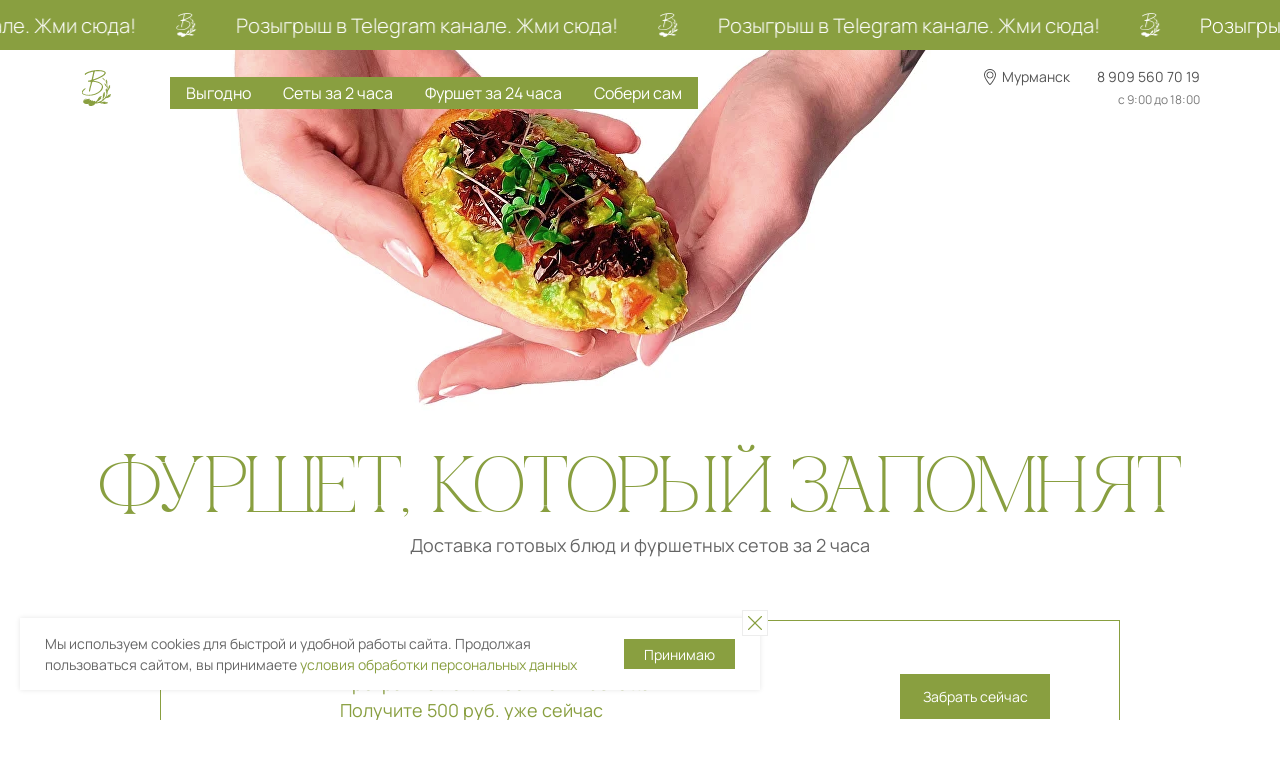

--- FILE ---
content_type: text/html; charset=UTF-8
request_url: https://brusketta.pro/murmansk
body_size: 73389
content:
<!DOCTYPE html> <html lang="ru"> <head> <meta charset="utf-8" /> <meta http-equiv="Content-Type" content="text/html; charset=utf-8" /> <meta name="viewport" content="width=device-width, initial-scale=1.0" /> <meta name="yandex-verification" content="88a9b8ecbeb4846a" /> <!--metatextblock--> <title>Фуршет & Кейтеринг & Закуски с доставкой в Мурманске</title> <meta name="description" content="Интернет-ресторан Brusketta - закуски и брускетты в сетах на праздник от 2 часов. Попробуй красоту на вкус!" /> <meta name="keywords" content="фуршет, закуски для фуршета, фуршет недорого, выездной банкет, кофе брейк, бутерброды, фуршетные закуски, бутерброды на праздничный стол, кейтеринг, канапе, канапе на шпажках, закуски, брускетты, заказать еду, тарталетки, брускетта Мурманск, фуршет Мурман" /> <meta property="og:url" content="https://brusketta.pro/murmansk" /> <meta property="og:title" content="Фуршет & Кейтеринг & Закуски с доставкой в Мурманске" /> <meta property="og:description" content="Интернет-ресторан Brusketta - закуски и брускетты в сетах на праздник от 2 часов. Попробуй красоту на вкус!" /> <meta property="og:type" content="website" /> <meta property="og:image" content="https://static.tildacdn.com/tild3763-3832-4432-b430-313365626636/badge.jpg" /> <link rel="canonical" href="https://brusketta.pro/murmansk"> <!--/metatextblock--> <meta name="format-detection" content="telephone=no" /> <meta http-equiv="x-dns-prefetch-control" content="on"> <link rel="dns-prefetch" href="https://ws.tildacdn.com"> <link rel="dns-prefetch" href="https://static.tildacdn.com"> <link rel="icon" type="image/png" sizes="32x32" href="https://static.tildacdn.com/tild6564-6262-4732-b539-306635306632/icon.png" media="(prefers-color-scheme: light)"/> <link rel="icon" type="image/png" sizes="32x32" href="https://static.tildacdn.com/tild3232-3038-4036-b535-333032393362/icon.png" media="(prefers-color-scheme: dark)"/> <link rel="icon" type="image/svg+xml" sizes="any" href="https://static.tildacdn.com/tild3537-3334-4237-b631-356164616164/icon.svg"> <link rel="apple-touch-icon" type="image/png" href="https://static.tildacdn.com/tild3238-6665-4664-a136-643735316632/icon180.png"> <link rel="icon" type="image/png" sizes="192x192" href="https://static.tildacdn.com/tild3238-6665-4664-a136-643735316632/icon180.png"> <!-- Assets --> <script src="https://neo.tildacdn.com/js/tilda-fallback-1.0.min.js" async charset="utf-8"></script> <link rel="stylesheet" href="https://static.tildacdn.com/css/tilda-grid-3.0.min.css" type="text/css" media="all" onerror="this.loaderr='y';"/> <link rel="stylesheet" href="https://static.tildacdn.com/ws/project8019873/tilda-blocks-page46507789.min.css?t=1765026308" type="text/css" media="all" onerror="this.loaderr='y';" /> <link rel="stylesheet" href="https://static.tildacdn.com/css/tilda-animation-2.0.min.css" type="text/css" media="all" onerror="this.loaderr='y';" /> <link rel="stylesheet" href="https://static.tildacdn.com/css/tilda-forms-1.0.min.css" type="text/css" media="all" onerror="this.loaderr='y';" /> <link rel="stylesheet" href="https://static.tildacdn.com/css/tilda-cart-1.0.min.css" type="text/css" media="all" onerror="this.loaderr='y';" /> <link rel="stylesheet" href="https://static.tildacdn.com/css/tilda-popup-1.1.min.css" type="text/css" media="print" onload="this.media='all';" onerror="this.loaderr='y';" /> <noscript><link rel="stylesheet" href="https://static.tildacdn.com/css/tilda-popup-1.1.min.css" type="text/css" media="all" /></noscript> <link rel="stylesheet" href="https://static.tildacdn.com/css/tilda-slds-1.4.min.css" type="text/css" media="print" onload="this.media='all';" onerror="this.loaderr='y';" /> <noscript><link rel="stylesheet" href="https://static.tildacdn.com/css/tilda-slds-1.4.min.css" type="text/css" media="all" /></noscript> <link rel="stylesheet" href="https://static.tildacdn.com/css/tilda-catalog-1.1.min.css" type="text/css" media="print" onload="this.media='all';" onerror="this.loaderr='y';" /> <noscript><link rel="stylesheet" href="https://static.tildacdn.com/css/tilda-catalog-1.1.min.css" type="text/css" media="all" /></noscript> <link rel="stylesheet" href="https://static.tildacdn.com/css/tilda-catalog-filters-1.0.min.css" type="text/css" media="all" onerror="this.loaderr='y';" /> <link rel="stylesheet" href="https://static.tildacdn.com/css/tilda-zoom-2.0.min.css" type="text/css" media="print" onload="this.media='all';" onerror="this.loaderr='y';" /> <noscript><link rel="stylesheet" href="https://static.tildacdn.com/css/tilda-zoom-2.0.min.css" type="text/css" media="all" /></noscript> <link rel="stylesheet" type="text/css" href="/custom.css?t=1765026308"> <script nomodule src="https://static.tildacdn.com/js/tilda-polyfill-1.0.min.js" charset="utf-8"></script> <script type="text/javascript">function t_onReady(func) {if(document.readyState!='loading') {func();} else {document.addEventListener('DOMContentLoaded',func);}}
function t_onFuncLoad(funcName,okFunc,time) {if(typeof window[funcName]==='function') {okFunc();} else {setTimeout(function() {t_onFuncLoad(funcName,okFunc,time);},(time||100));}}function t_throttle(fn,threshhold,scope) {return function() {fn.apply(scope||this,arguments);};}function t396_initialScale(t){var e=document.getElementById("rec"+t);if(e){var i=e.querySelector(".t396__artboard");if(i){window.tn_scale_initial_window_width||(window.tn_scale_initial_window_width=document.documentElement.clientWidth);var a=window.tn_scale_initial_window_width,r=[],n,l=i.getAttribute("data-artboard-screens");if(l){l=l.split(",");for(var o=0;o<l.length;o++)r[o]=parseInt(l[o],10)}else r=[320,480,640,960,1200];for(var o=0;o<r.length;o++){var d=r[o];a>=d&&(n=d)}var _="edit"===window.allrecords.getAttribute("data-tilda-mode"),c="center"===t396_getFieldValue(i,"valign",n,r),s="grid"===t396_getFieldValue(i,"upscale",n,r),w=t396_getFieldValue(i,"height_vh",n,r),g=t396_getFieldValue(i,"height",n,r),u=!!window.opr&&!!window.opr.addons||!!window.opera||-1!==navigator.userAgent.indexOf(" OPR/");if(!_&&c&&!s&&!w&&g&&!u){var h=parseFloat((a/n).toFixed(3)),f=[i,i.querySelector(".t396__carrier"),i.querySelector(".t396__filter")],v=Math.floor(parseInt(g,10)*h)+"px",p;i.style.setProperty("--initial-scale-height",v);for(var o=0;o<f.length;o++)f[o].style.setProperty("height","var(--initial-scale-height)");t396_scaleInitial__getElementsToScale(i).forEach((function(t){t.style.zoom=h}))}}}}function t396_scaleInitial__getElementsToScale(t){return t?Array.prototype.slice.call(t.children).filter((function(t){return t&&(t.classList.contains("t396__elem")||t.classList.contains("t396__group"))})):[]}function t396_getFieldValue(t,e,i,a){var r,n=a[a.length-1];if(!(r=i===n?t.getAttribute("data-artboard-"+e):t.getAttribute("data-artboard-"+e+"-res-"+i)))for(var l=0;l<a.length;l++){var o=a[l];if(!(o<=i)&&(r=o===n?t.getAttribute("data-artboard-"+e):t.getAttribute("data-artboard-"+e+"-res-"+o)))break}return r}window.TN_SCALE_INITIAL_VER="1.0",window.tn_scale_initial_window_width=null;</script> <script src="https://static.tildacdn.com/js/jquery-1.10.2.min.js" charset="utf-8" onerror="this.loaderr='y';"></script> <script src="https://static.tildacdn.com/js/tilda-scripts-3.0.min.js" charset="utf-8" defer onerror="this.loaderr='y';"></script> <script src="https://static.tildacdn.com/ws/project8019873/tilda-blocks-page46507789.min.js?t=1765026308" charset="utf-8" async onerror="this.loaderr='y';"></script> <script src="https://static.tildacdn.com/js/tilda-lazyload-1.0.min.js" charset="utf-8" async onerror="this.loaderr='y';"></script> <script src="https://static.tildacdn.com/js/tilda-animation-2.0.min.js" charset="utf-8" async onerror="this.loaderr='y';"></script> <script src="https://static.tildacdn.com/js/tilda-forms-1.0.min.js" charset="utf-8" async onerror="this.loaderr='y';"></script> <script src="https://static.tildacdn.com/js/tilda-cart-1.1.min.js" charset="utf-8" async onerror="this.loaderr='y';"></script> <script src="https://static.tildacdn.com/js/tilda-widget-positions-1.0.min.js" charset="utf-8" async onerror="this.loaderr='y';"></script> <script src="https://static.tildacdn.com/js/tilda-zero-1.1.min.js" charset="utf-8" async onerror="this.loaderr='y';"></script> <script src="https://static.tildacdn.com/js/hammer.min.js" charset="utf-8" async onerror="this.loaderr='y';"></script> <script src="https://static.tildacdn.com/js/tilda-slds-1.4.min.js" charset="utf-8" async onerror="this.loaderr='y';"></script> <script src="https://static.tildacdn.com/js/tilda-products-1.0.min.js" charset="utf-8" async onerror="this.loaderr='y';"></script> <script src="https://static.tildacdn.com/js/tilda-catalog-1.1.min.js" charset="utf-8" async onerror="this.loaderr='y';"></script> <script src="https://static.tildacdn.com/js/tilda-popup-1.0.min.js" charset="utf-8" async onerror="this.loaderr='y';"></script> <script src="https://static.tildacdn.com/js/tilda-video-1.0.min.js" charset="utf-8" async onerror="this.loaderr='y';"></script> <script src="https://static.tildacdn.com/js/tilda-zero-forms-1.0.min.js" charset="utf-8" async onerror="this.loaderr='y';"></script> <script src="https://static.tildacdn.com/js/tilda-animation-ext-1.0.min.js" charset="utf-8" async onerror="this.loaderr='y';"></script> <script src="https://static.tildacdn.com/js/tilda-zoom-2.0.min.js" charset="utf-8" async onerror="this.loaderr='y';"></script> <script src="https://static.tildacdn.com/js/tilda-zero-scale-1.0.min.js" charset="utf-8" async onerror="this.loaderr='y';"></script> <script src="https://static.tildacdn.com/js/tilda-events-1.0.min.js" charset="utf-8" async onerror="this.loaderr='y';"></script> <!-- nominify begin --><script>
    if (location.hash === '#tcart') {
        location.replace(location.origin + location.pathname)
    }

    if (location.pathname.split('/').includes('tproduct')) {
        sessionStorage.setItem('productUrl', location.href)

        location.replace(location.href.split('/tproduct/')[0])
    }

    t_onReady(() => {
        const productUrl = sessionStorage.getItem('productUrl')

        if (sessionStorage.productUrl) {
            const awaitProductCard = setInterval(() => {
                if (document.querySelector(`a[href="${productUrl}"]`)) {
                    clearInterval(awaitProductCard)

                    sessionStorage.removeItem('productUrl')
                    document.querySelector(`a[href="${productUrl}"]`).click()
                } else {
                    console.log('ожидание карточки товара')
                }
            }, 1000)
        }
    })


    // Сокрытие пункта Самовывоз среди районов доставки
    function hideSelfPickup() {
        const selfPickup = document.querySelector('input[name="deliveryArea"][value^="Самовывоз"]')

        if (selfPickup) selfPickup.parentElement.style.display = 'none'
    }


    // Условия выбора варианта доставки
    function hideDeliveryAreaWrapper() {
        const deliveryAreaWrapper = document.querySelector('.t-input-group_dl')
        const selfPickup = document.querySelector('input[name="deliveryArea"][value^="Самовывоз"]')

        document.querySelectorAll('.t706 .t-input-group_rd .t-radio__item input').forEach((input, index) => {
            if (input.value.includes('Доставка') && input.checked) {
                document.querySelector('.t706 input[name="address"]').value = ''
                document.querySelector('.t706 input[name="address"]').classList.add('js-tilda-rule')
                document.querySelectorAll('.t706 .t-radio__wrapper-delivery input').forEach((input, index) => {
                    index === 0 ? input.checked = true : ''
                    input.classList.add('js-tilda-rule')
                })
                deliveryAreaWrapper.style.display = 'block'

                tcart__updateDelivery()
            }

            if (input.value.includes('Самовывоз') && input.checked) {
                deliveryAreaWrapper.style.display = 'none'
                document.querySelector('.t706 input[name="address"]').classList.remove('js-tilda-rule')
                document.querySelectorAll('.t706 .t-radio__wrapper-delivery input').forEach(input => {
                    input.checked = false
                    input.classList.remove('js-tilda-rule')
                })

                if (selfPickup) selfPickup.checked = true

                tcart__updateDelivery()
            }
        })
    }


    // Подстановка суммы доставки в определенный район
    function addDeliveryPricePostfix() {
        document.querySelectorAll('.t-radio__wrapper-delivery .t-radio__control').forEach(item => {
            const price = item.querySelector('input[name="deliveryArea"]').getAttribute('data-delivery-price')

            item.setAttribute('data-delivery-price-postfix', price)
        })
    }


    // Замена названия кнопки в корзине
    function changeCartSubmitTextButton() {
        const cartBlock = document.querySelector('.t706')

        if (cartBlock) {
            cartBlock.querySelector('.t706__cartpage-form .t-form .t-form__inputsbox .t-form__submit .t-submit .t-btnflex__text').textContent = 'Оформить заказ'
        }
    }


    // Подстановка переменных в верхнее меню и корзину
    function setVariables() {
        const workingTimeText = localStorage.getItem('brusketta_working_time')
        const deliveryTimeText = localStorage.getItem('brusketta_delivery_time')
        const city = localStorage.getItem('brusketta_city_ru')
        const topMenu = document.querySelector('.uc-top-menu .working_time .tn-atom')
        const cartBlock = document.querySelector('.t706')

        topMenu.textContent = workingTimeText

        if (cartBlock) {
            const sidebarHeader = cartBlock.querySelector('.t706__sidebar-heading')
            const cartHeader = cartBlock.querySelector('.t706__cartpage-heading')
            const cartUpperText = cartBlock.querySelector('.t706__form-upper-text')

            sidebarHeader.innerHTML = sidebarHeader.innerHTML.replace('city', city)
            cartHeader.innerHTML = cartHeader.innerHTML.replace('city', city)
    
            cartUpperText.innerHTML = cartUpperText.innerHTML.replace('working_time', workingTimeText)
            cartUpperText.innerHTML = cartUpperText.innerHTML.replace('delivery_time', deliveryTimeText)
        }
    }


    // Mutation Observer для корзины
    // const observer = new MutationObserver(mutations => {
    //     mutations.forEach(mutation => {
    //         if (mutation.type == 'childList' && mutation.addedNodes.length > 0 && mutation.addedNodes[0].classList) {
    //             console.log(mutation.addedNodes[0])

    //             if (mutation.addedNodes[0].classList.contains('t706__cartpage-products1')) {
    //                 setVariables()
    //                 changeCartSubmitTextButton()
    //                 addDeliveryPricePostfix()
    //                 hideSelfPickup()
    //                 document.querySelector('.t706 .t-input-group_rd').addEventListener('click', hideDeliveryAreaWrapper)
    //                 document.querySelector('.t706 input[name="date"]').setAttribute('readonly', 'true')
    //             }
    //         }
    //     })
    // })

    // observer.observe(document, { childList: true, subtree: true})

    t_onReady(() => {
        setVariables()
        changeCartSubmitTextButton()
        addDeliveryPricePostfix()
        hideSelfPickup()

        setTimeout(() => {
            if (Object.hasOwn(window, 'tcart')) {
                document.querySelector('.t706 .t-input-group_rd').addEventListener('click', hideDeliveryAreaWrapper)
                document.querySelector('.t706 input[name="date"]').setAttribute('readonly', 'true')
            }
        }, 2000)
    })
</script> <!-- Marquiz script start --> <script>
(function(w, d, s, o){
  var j = d.createElement(s); j.async = true; j.src = '//script.marquiz.ru/v2.js';j.onload = function() {
    if (document.readyState !== 'loading') Marquiz.init(o);
    else document.addEventListener("DOMContentLoaded", function() {
      Marquiz.init(o);
    });
  };
  d.head.insertBefore(j, d.head.firstElementChild);
})(window, document, 'script', {
    host: '//quiz.marquiz.ru',
    region: 'eu',
    id: '664eefbb84ddb300268f97b4',
    autoOpen: false,
    autoOpenFreq: 'once',
    openOnExit: false,
    disableOnMobile: false
  }
);
</script> <!-- Marquiz script end --> <!-- nominify end --><script type="text/javascript">window.dataLayer=window.dataLayer||[];</script> <script type="text/javascript">(function() {if((/bot|google|yandex|baidu|bing|msn|duckduckbot|teoma|slurp|crawler|spider|robot|crawling|facebook/i.test(navigator.userAgent))===false&&typeof(sessionStorage)!='undefined'&&sessionStorage.getItem('visited')!=='y'&&document.visibilityState){var style=document.createElement('style');style.type='text/css';style.innerHTML='@media screen and (min-width: 980px) {.t-records {opacity: 0;}.t-records_animated {-webkit-transition: opacity ease-in-out .2s;-moz-transition: opacity ease-in-out .2s;-o-transition: opacity ease-in-out .2s;transition: opacity ease-in-out .2s;}.t-records.t-records_visible {opacity: 1;}}';document.getElementsByTagName('head')[0].appendChild(style);function t_setvisRecs(){var alr=document.querySelectorAll('.t-records');Array.prototype.forEach.call(alr,function(el) {el.classList.add("t-records_animated");});setTimeout(function() {Array.prototype.forEach.call(alr,function(el) {el.classList.add("t-records_visible");});sessionStorage.setItem("visited","y");},400);}
document.addEventListener('DOMContentLoaded',t_setvisRecs);}})();</script></head> <body class="t-body" style="margin:0;"> <!--allrecords--> <div id="allrecords" class="t-records" data-hook="blocks-collection-content-node" data-tilda-project-id="8019873" data-tilda-page-id="46507789" data-tilda-page-alias="murmansk" data-tilda-formskey="8de5f9277d46340fab39eaedc8019873" data-tilda-cookie="no" data-tilda-lazy="yes" data-tilda-project-lang="RU" data-tilda-root-zone="com" data-tilda-project-headcode="yes" data-tilda-project-country="RU"> <!--header--> <header id="t-header" class="t-records" data-hook="blocks-collection-content-node" data-tilda-project-id="8019873" data-tilda-page-id="40980682" data-tilda-page-alias="header" data-tilda-formskey="8de5f9277d46340fab39eaedc8019873" data-tilda-cookie="no" data-tilda-lazy="yes" data-tilda-project-lang="RU" data-tilda-root-zone="com" data-tilda-project-headcode="yes" data-tilda-project-country="RU"> <div id="rec662662987" class="r t-rec" style=" " data-animationappear="off" data-record-type="360"> <!-- T360 --> <style>.t-records{opacity:0;}.t-records_animated{-webkit-transition:opacity ease-in-out 2s;-moz-transition:opacity ease-in-out 2s;-o-transition:opacity ease-in-out 2s;transition:opacity ease-in-out 2s;}.t-records.t-records_visible,.t-records .t-records{opacity:1;}</style> <script>t_onReady(function() {var allRecords=document.querySelector('.t-records');window.addEventListener('pageshow',function(event) {if(event.persisted) {allRecords.classList.add('t-records_visible');}});var rec=document.querySelector('#rec662662987');if(!rec) return;rec.setAttribute('data-animationappear','off');rec.style.opacity='1';allRecords.classList.add('t-records_animated');setTimeout(function() {allRecords.classList.add('t-records_visible');},200);});</script> <script>t_onReady(function() {var selects='button:not(.t-submit):not(.t835__btn_next):not(.t835__btn_prev):not(.t835__btn_result):not(.t862__btn_next):not(.t862__btn_prev):not(.t862__btn_result):not(.t854__news-btn):not(.t862__btn_next),' +
'a:not([href*="#"]):not(.carousel-control):not(.t-carousel__control):not(.t807__btn_reply):not([href^="#price"]):not([href^="javascript"]):not([href^="mailto"]):not([href^="tel"]):not([href^="link_sub"]):not(.js-feed-btn-show-more):not(.t367__opener):not([href^="https://www.dropbox.com/"])';var elements=document.querySelectorAll(selects);Array.prototype.forEach.call(elements,function(element) {if(element.getAttribute('data-menu-submenu-hook')) return;element.addEventListener('click',function(event) {var goTo=this.getAttribute('href');if(goTo!==null&&!goTo.startsWith('#')) {var ctrl=event.ctrlKey;var cmd=event.metaKey&&navigator.platform.indexOf('Mac')!==-1;if(!ctrl&&!cmd) {var target=this.getAttribute('target');if(target!=='_blank') {event.preventDefault();var allRecords=document.querySelector('.t-records');if(allRecords) {allRecords.classList.remove('t-records_visible');}
setTimeout(function() {window.location=goTo;},500);}}}});});});</script> <style>.t360__bar{background-color:#899f40;}</style> <script>t_onReady(function() {var isSafari=/Safari/.test(navigator.userAgent)&&/Apple Computer/.test(navigator.vendor);if(!isSafari) {document.body.insertAdjacentHTML('beforeend','<div class="t360__progress"><div class="t360__bar"></div></div>');setTimeout(function() {var bar=document.querySelector('.t360__bar');if(bar) bar.classList.add('t360__barprogress');},10);}});function t360_onProgressLoad() {var bar=document.querySelector('.t360__bar');if(!bar) return;bar.classList.remove('t360__barprogress');bar.classList.add('t360__barprogressfinished');setTimeout(function() {bar.classList.add('t360__barprogresshidden');},20);setTimeout(function() {var progress=document.querySelector('.t360__progress');if(progress) progress.style.display='none';},500);};if(document.readyState==='complete') {setTimeout(t360_onProgressLoad,60);} else {window.addEventListener('load',t360_onProgressLoad);}</script> </div> <div id="rec982118811" class="r t-rec" style=" " data-animationappear="off" data-record-type="1084"> <!-- t1084 --> <style>::-webkit-scrollbar {width:12px;height:12px;background-color:#ffffff;}::-webkit-scrollbar-track {background-color:#ffffff;}::-webkit-scrollbar-thumb {background-color:#899f40;border-radius:0px;border:2px solid #ffffff;background-clip:padding-box;}::-webkit-scrollbar-thumb:hover {background-color:#899f40;}@supports (-moz-appearance:none) {:root,body,.allrecords * {scrollbar-width:thin;scrollbar-color:#899f40 #ffffff;}}:root,body,.allrecords * {-ms-scrollbar-track-color:#ffffff;-ms-scrollbar-highlight-color:#ffffff;-ms-scrollbar-shadow-color:#ffffff;-ms-scrollbar-3dlight-color:#ffffff;-ms-scrollbar-darkshadow-color:#ffffff;-ms-scrollbar-face-color:#899f40;}</style> </div> <div id="rec668957238" class="r t-rec" style=" " data-animationappear="off" data-record-type="121" data-alias-record-type="131"> <!-- T123 --> <div class="t123"> <div class="t-container_100 "> <div class="t-width t-width_100 "> <!-- nominify begin --> <script>
    const geoData = {

        'Russia': {
            name_ru: 'Россия',
            city: {

                 'Anapa': {
                    url: 'https://brusketta.pro/anapa',
                    name_ru: 'Анапа',
                    address: 'г. Анапа, ул. Владимирская, д. 154, корп. 4, помещ. 322',
                    company: 'ИП Музыка Алена Викторовна ИНН 1905600003808 ОГРНИП 323190000019391, лицо принимающее оплату от Покупателя через Агента, на основании Агентского договора № 64 от 25.08.2023',
                    phonenumber: '8 983 263 99 31',
                    working_time: 'Приём заказов с 9:00 до 18:00',
                    delivery_time: 'Доставляем с 9:00 до 22:00',
                    work_interval: {dayStart: '7:00', deliveryStart: '09:00', dayEnd: '22:00'},
                    early: {percent: 15, min: 400},
                    status: '',
                    weekend: '',
                    uds: '',
                    jivo: '',
                },

                'Angarsk': {
                    url: 'https://brusketta.pro/angarsk',
                    name_ru: 'Ангарск',
                    address: 'г. Ангарск, 29 микрорайон, д. 19, ТЦ "Каскад"',
                    company: 'ИП Абдиева Виктория Джумановна ИНН 380101891803 ОГРНИП 304380108600341, лицо принимающее оплату от Покупателя через Агента, на основании Агентского договора № 16 от 20.09.2022',
                    phonenumber: '8 800 500 14 13',
                    working_time: 'с 10:00 до 20:00',
                    delivery_time: 'Доставляем с 12:00 до 22:00',
                    work_interval: {dayStart: '7:00', deliveryStart: '12:00', dayEnd: '22:00'},
                    early: {percent: 15, min: 400},
                    status: '',
                    weekend: '',
                    uds: 'https://brusangarsk.uds.app/c/join?ref=ejxp9565',
                    jivo: 'https://code.jivo.ru/widget/5NJvQ0UEKp',
                },

                 'Armavir': {
                    url: 'https://brusketta.pro/armavir',
                    name_ru: 'Армавир',
                    address: 'г. Армавир, ул. Воровского, д. 79',
                    company: 'ООО "Индустрия Франчайзинга" ИНН 2372028923 ОГРНИП 1212300027598, лицо принимающее оплату от Покупателя через Агента, на основании Агентского договора № ',
                    phonenumber: '8 800 500 14 13',
                    working_time: 'с 9:00 до 18:00 вс-выходной',
                    delivery_time: 'Доставляем с 10:00-20:00 вс-выходной',
                    work_interval: {dayStart: '7:00', deliveryStart: '10:00', dayEnd: '20:00'},
                    early: {percent: 15, min: 400},
                    status: '',
                    weekend: '',
                    uds: 'https://armavir.uds.app/c/join?ref=fmwm9722',
                    jivo: 'https://code.jivo.ru/widget/5NJvQ0UEKp',
                },

                'Arkhangelsk': {
                    url: 'https://brusketta.pro/arkhangelsk',
                    name_ru: 'Архангельск',
                    address: 'г. Архангельск, ул. Адмирала Кузнецова, д.14/1',
                    company: 'ИП Вехорева Ирина Евгеньевна ИНН 291903064803 ОГРНИП 323290000040628, лицо принимающее оплату от Покупателя через Агента, на основании Агентского договора № 171 от 11.12.2023',
                    phonenumber: '8 921 084 15 76',
                    working_time: 'с 9:00 до 18:00',
                    delivery_time: 'Доставляем с 10:00 до 20:00',
                    work_interval: {dayStart: '7:00', deliveryStart: '10:00', dayEnd: '20:00'},
                    early: {percent: 15, min: 400},
                    status: '',
                    weekend: '01.12.2025, 02.12.2025, 03.12.2025, 04.12.2025, 05.12.2025, 06.12.2025, 07.12.2025, 08.12.2025, 09.12.2025, 10.12.2025, 11.12.2025, 12.12.2025',
                    uds: 'https://arkhangelsk.uds.app/c/join?ref=tbvz7497',
                    jivo: '',
                },

                 'Astrakhan': {
                    url: 'https://gold.brusketta.pro/astrakhan',
                    name_ru: 'Астрахань',
                    address: 'г. Астрахань, ул. Красная Набережная, д. 167а',
                    company: 'ИП Варданян Гамлет Агаджанович ИНН 301500273398 ОГРНИП 304301522900213, лицо принимающее оплату от Покупателя через Агента, на основании Агентского договора № 18 от 20.09.2022',
                    phonenumber: '8 800 500 14 13',
                    working_time: 'ВРЕМЕННО НЕ РАБОТАЕМ',
                    delivery_time: 'ВРЕМЕННО НЕ РАБОТАЕМ',
                    work_interval: {dayStart: '7:00', deliveryStart: '10:00', dayEnd: '20:00'},
                    early: {percent: 15, min: 400},
                    status: '',
                    weekend: '',
                    uds: '',
                    jivo: '',
                },

                 'Balakovo': {
                    url: 'https://brusketta.pro/balakovo',
                    name_ru: 'Балаково',
                    address: 'г. Балаково, улица Гагарина, д. 36',
                    company: 'ИП Судакова Валентина Алексеевна ИНН 644911112808 ОГРНИП 322645700090048, лицо принимающее оплату от Покупателя через Агента, на основании Агентского договора № 40-1 от 15.12.2022',
                    phonenumber: '8 905 032 00 99',
                    working_time: 'с 9:00 до 18:00',
                    delivery_time: 'Доставляем с 11:00 до 19:00',
                    work_interval: {dayStart: '7:00', deliveryStart: '11:00', dayEnd: '19:00'},
                    early: {percent: 15, min: 400},
                    status: '',
                    weekend: '',
                    uds: 'https://balakovo.uds.app/c/join?ref=bjhn7853',
                    jivo: '',
                 },

                 'Barnaul': {
                    url: 'https://brusketta.pro/barnaul',
                    name_ru: 'Барнаул',
                    address: 'г. Барнаул, ул. Энтузиастов, 10',
                    company: 'ИП Репина Анна Анатольевна ИНН 226701238089 ОГРНИП 312222310300063, лицо принимающее оплату от Покупателя через Агента, на основании Агентского договора №  от ',
                    phonenumber: '8 800 500 14 13',
                    working_time: 'СКОРО ОТКРЫТИЕ',
                    delivery_time: 'СКОРО ОТКРЫТИЕ',
                    work_interval: {dayStart: '7:00', deliveryStart: '11:00', dayEnd: '19:00'},
                    early: {percent: 15, min: 400},
                    status: 'скоро',
                    weekend: '',
                    uds: '',
                    jivo: 'https://code.jivo.ru/widget/5NJvQ0UEKp',
                 },

                 'Blagoveshchensk': {
                    url: 'https://brusketta.pro/blagoveshchensk',
                    name_ru: 'Благовещенск',
                    address: 'г. Благовещенск, ул. Островского, д. 251',
                    company: 'ИП Кулешов Александр Александрович ИНН 280126610988 ОГРНИП 325280000003110, лицо принимающее оплату от Покупателя через Агента, на основании Агентского договора № 23 от 13.05.2025',
                    phonenumber: '8 914 382 45 45',
                    working_time: 'с 10:00 до 20:00',
                    delivery_time: 'Доставляем с 12:00 до 22:00',
                    work_interval: {dayStart: '7:00', deliveryStart: '12:00', dayEnd: '22:00'},
                    early: {percent: 15, min: 400},
                    status: '',
                    weekend: '',
                    uds: '',
                    jivo: '',
                 },
                
                 'Vladivostok': {
                    url: 'https://gold.brusketta.pro/vladivostok',
                    name_ru: 'Владивосток',
                    address: 'г. Владивосток, ул. Трамвайная, д. 14',
                    company: 'ООО "Про Фуршет" ИНН 2511130606 ОГРН 1242500030453, лицо принимающее оплату от Покупателя через Агента, на основании Агентского договора № 206 от 21.01.2025',
                    phonenumber: '8 800 500 14 13',
                    working_time: 'с 10:00 до 19:00 ',
                    delivery_time: 'Доставляем с 12:00 до 20:00',
                    work_interval: {dayStart: '7:00', deliveryStart: '12:00', dayEnd: '20:00'},
                    early: {percent: 15, min: 400},
                    status: '',
                    weekend: '01.01.2026, 02.01.2026',
                    uds: 'https://vladivostokbrusk.uds.app/c/join?ref=adts2127',
                    jivo: 'https://code.jivo.ru/widget/5NJvQ0UEKp',
                },

                'Vladimir': {
                    url: 'https://brusketta.pro/vladimir',
                    name_ru: 'Владимир',
                    address: 'г. Владимир, ул. Добросельская, д. 171б',
                    company: 'ИП Сомов Антон Николаевич, ИНН 332711772213 ОГРНИП 323330000033422, лицо принимающее оплату от Покупателя через Агента, на основании Агентского договора № 116 от 22.01.2024',
                    phonenumber: '8 930 032 02 02',
                    working_time: 'предзаказ с 10:00 до 18:00',
                    delivery_time: 'Доставляем по предзаказу',
                    work_interval: {dayStart: '7:00', deliveryStart: '12:00', dayEnd: '18:00'},
                    early: {percent: 15, min: 1000},
                    status: '',
                    weekend: '05.12.2025, 06.12.2025, 07.12.2025, 18.12.2025, 19.12.2025, 20.12.2025, 21.12.2025, 22.12.2025, 28.12.2025, 29.12.2025, 30.12.2025, 31.12.2025, 01.01.2026, 02.01.2026, 03.01.2026, 04.01.2026, 05.01.2026, 06.01.2026, 07.01.2026, 08.01.2026',
                    uds: '',
                    jivo: '',
                },

                'Volgograd': {
                    url: 'https://brusketta.pro/volgograd',
                    name_ru: 'Волгоград',
                    address: 'г. Волгоград ул. Рокоссовского, 52',
                    company: 'ИП Рыгина Елена Алексеевна ИНН 344400043095 ОГРНИП 321344300054116, лицо принимающее оплату от Покупателя через Агента, на основании Агентского договора № 17 от 20.09.2022',
                    phonenumber: '8 800 500 14 13',
                    working_time: 'с 10:00 до 19:00, 89883929097',
                    delivery_time: 'Доставляем с 10:00-20:00',
                    work_interval: {dayStart: '7:00', deliveryStart: '10:00', dayEnd: '20:00'},
                    early: {percent: 15, min: 400},
                    status: '',
                    weekend: '',
                    uds: 'https://volgograd.uds.app/c/join?ref=nwuy1664',
                    jivo: '',
                },

                'Voronezh': {
                    url: 'https://brusketta.pro/voronezh',
                    name_ru: 'Воронеж',
                    address: 'г. Воронеж, ул. Плехановская, д. 43',
                    company: 'ИП Шокин Денис Александрович ИНН 366110259155 ОГРНИП 323366800110142, лицо принимающее оплату от Покупателя через Агента, на основании Агентского договора № 15 от 20.09.2022',
                    phonenumber: '8 929 007 99 79',
                    working_time: 'Приём заказов с 9:00 до 18:00',
                    delivery_time: 'Доставляем с 11:00 до 20:00',
                    work_interval: {dayStart: '8:30', deliveryStart: '11:00', dayEnd: '20:00'},
                    early: {percent: 15, min: 400},
                    status: '',
                    weekend: '',
                    uds: 'https://bruskettavoron.uds.app/c/join?ref=nfth6826',
                    jivo: 'https://code.jivo.ru/widget/CD0xoiYM88',
                },

                 'Gubkinsky': {
                    url: 'https://brusketta.pro/gubkinsky',
                    name_ru: 'Губкинский',
                    address: 'г. Губкинский, ул. Панель, д. 2',
                    company: 'ИП Бакишев Тимур Анатольевич ИНН 091700404304 ОГРНИП 318890100015871, лицо принимающее оплату от Покупателя через Агента, на основании Агентского договора № 191 от 12.02.2024',
                    phonenumber: '8 800 500 14 13',
                    working_time: 'с 9:00 до 18:00',
                    delivery_time: 'Доставляем с 10:00 до 20:00',
                    work_interval: {dayStart: '7:00', deliveryStart: '10:00', dayEnd: '20:00'},
                    early: {percent: 15, min: 400},
                    status: '',
                    weekend: '',
                    uds: 'https://gubkinskiybrus.uds.app/c/join?ref=ftab3089',
                    jivo: 'https://code.jivo.ru/widget/5NJvQ0UEKp',
                },

                 'Yekaterinburg': {
                    url: 'https://brusketta.pro/yekaterinburg',
                    name_ru: 'Екатеринбург',
                    address: 'г. Екатеринбург, ул. Щорса, д. 7',
                    company: 'ИП Ужегова Дарья Дмитриевна ИНН 667113921218 ОГРН 321665800085317, лицо принимающее оплату от Покупателя через Агента, на основании Агентского договора № 36 от 10.10.2022',
                    phonenumber: '8 995 677 88 82',
                    working_time: 'Прием заказов с 9:00 до 18:00 вс-выходной',
                    delivery_time: 'Доставляем с 10:00 до 20:00 вс-выходной',
                    work_interval: {dayStart: '7:00', deliveryStart: '10:00', dayEnd: '20:00'},
                    early: {percent: 15, min: 400},
                    status: '',
                    weekend: '06.12.2025',
                    uds: '',
                    jivo: '',
                },

                 'Zhigulevsk': {
                    url: 'https://brusketta.pro/zhigulevsk',
                    name_ru: 'Жигулёвск',
                    address: 'г. Жигулëвск, ул. Интернационалистов д. 6',
                    company: 'ИП Ткаченко Оксана Анатольевна ИНН 638203346854 ОГРНИП 321631200089182, лицо принимающее оплату от Покупателя через Агента, на основании Агентского договора № 69 от 20.07.2023',
                    phonenumber: '8 987 953 48 16',
                    working_time: 'с 9:00 до 18:00',
                    delivery_time: 'Доставляем с 10:00 до 20:00',
                    work_interval: {dayStart: '7:00', deliveryStart: '10:00', dayEnd: '20:00'},
                    early: {percent: 15, min: 400},
                    status: '',
                    weekend: '',
                    uds: '',
                    jivo: '',
                },

                'Ishimbay': {
                    url: 'https://brusketta.pro/ishimbay',
                    name_ru: 'Ишимбай',
                    address: 'г. Ишимбай, ул. Докучаева, д. 6',
                    company: 'ИП Коннова Наталья Владимировна ИНН 026106619299 ОГРНИП 1020280000190, лицо принимающее оплату от Покупателя через Агента, на основании Агентского договора № 143 от 22.12.2023',
                    phonenumber: '8 800 500 14 13',
                    working_time: 'с 9:00 до 18:00',
                    delivery_time: 'Доставляем с 10:00 до 20:00',
                    work_interval: {dayStart: '7:00', deliveryStart: '10:00', dayEnd: '20:00'},
                    early: {percent: 15, min: 400},
                    status: '',
                    weekend: '',
                    uds: '',
                    jivo: 'https://code.jivo.ru/widget/5NJvQ0UEKp',
                },

                'Kazan': {
                    url: 'https://brusketta.pro/kazan',
                    name_ru: 'Казань',
                    address: 'г. Казань, ул. Пушкина, д. 8',
                    company: 'ИП Семенихина Наталья Борисовна ИНН 165700225578 ОГРНИП 305165836100018, лицо принимающее оплату от Покупателя через Агента, на основании Агентского договора № 28 от 20.09.2022',
                    phonenumber: '8 939 505 72 72',
                    working_time: 'с 10:00 до 20:00',
                    delivery_time: 'Доставляем с 11:00 до 22:00',
                    work_interval: {dayStart: '7:00', deliveryStart: '11:00', dayEnd: '22:00'},
                    early: {percent: 15, min: 400},
                    status: '',
                    weekend: '',
                    uds: '',
                    jivo: '',
                },

                 'Kaliningrad': {
                    url: 'https://brusketta.pro/kaliningrad',
                    name_ru: 'Калининград',
                    address: 'г. Калининград, ул. Октябрьская, д. 57',
                    company: 'ИП Пищик Вероника Александровна ИНН 410101578331 ОГРНИП 319392600037843, лицо принимающее оплату от Покупателя через Агента, на основании Агентского договора № 89 от 04.11.2023',
                    phonenumber: '8 800 500 14 13',
                    working_time: 'с 9:00 до 17:00, +7 4012 97 15 88',
                    delivery_time: 'Доставляем с 10:00 до 19:00',
                    work_interval: {dayStart: '7:00', deliveryStart: '10:30', dayEnd: '19:00'},
                    early: {percent: 15, min: 400},
                    status: '',
                    weekend: '',
                    uds: 'https://kaliningrad.uds.app/c/join?ref=puay2226',
                    jivo: 'https://code.jivo.ru/widget/5NJvQ0UEKp',
                },

                'Kaluga': {
                    url: 'https://brusketta.pro/kaluga',
                    name_ru: 'Калуга',
                    address: 'г. Калуга, ул. 65 лет Победы, д. 15',
                    company: 'ИП Хачатрян Сос Ашотович ИНН 402810652922 ОГРНИП 316402700051230, лицо принимающее оплату от Покупателя через Агента, на основании Агентского договора № 19 от 20.09.2022',
                    phonenumber: '8 800 500 14 13',
                    working_time: 'с 9:00 до 18:00',
                    delivery_time: 'Доставляем с 10:00 до 20:00',
                    work_interval: {dayStart: '7:30', deliveryStart: '10:00', dayEnd: '20:00'},
                    early: {percent: 15, min: 400},
                    status: '',
                    weekend: '01.12.2025',
                    uds: 'https://bruskaluga.uds.app/c/join?ref=smez3606',
                    jivo: 'https://code.jivo.ru/widget/5NJvQ0UEKp',
                },

                'Kovrov': {
                    url: 'https://brusketta.pro/kovrov',
                    name_ru: 'Ковров',
                    address: 'г. Ковров, ул. Лепсе, д. 1',
                    company: 'ИП Степанов Александр Игоревич ИНН 330503079237 ОГРНИП 321332800064446, лицо принимающее оплату от Покупателя через Агента, на основании Агентского договора № 52 от 01.06.2023',
                    phonenumber: '8 800 500 14 13',
                    working_time: '9:00 до 16:00 вс-выходной',
                    delivery_time: 'Доставляем с 9:00 до 18:00 вс-выходной',
                    work_interval: {dayStart: '7:00', deliveryStart: '9:00', dayEnd: '18:00'},
                    early: {percent: 15, min: 500},
                    status: '',
                    weekend: '31.12.2025',
                    uds: '',
                    jivo: 'https://code.jivo.ru/widget/5NJvQ0UEKp',
                },

                 'Krasnogorsk': {
                    url: 'https://gold.brusketta.pro/krasnogorsk',
                    name_ru: 'Красногорск',
                    address: 'г. Красногорск, Красногорский бульвар, д. 18 п. 2',
                    company: 'ИП Петрова Светлана Ивановна ИНН 183800148260 ОРГНИП 324508100418873, лицо принимающее оплату от Покупателя через Агента, на основании Агентского договора № 306 от 17.12.2024',
                    phonenumber: '8 993 261 90 52',
                    working_time: 'ВРЕМЕННО НЕ РАБОТАЕТ',
                    delivery_time: 'ВРЕМЕННО НЕ РАБОТАЕТ',
                    work_interval: {dayStart: '7:00', deliveryStart: '10:00', dayEnd: '20:00'},
                    early: {percent: 15, min: 400},
                    status: '',
                    weekend: '',
                    uds: '',
                    jivo: '',
                },

                 'Krasnoyarsk': {
                    url: 'https://brusketta.pro/krasnoyarsk',
                    name_ru: 'Красноярск',
                    address: 'г. Красноярск, ул. Маерчака, д. 10, БЦ «Баланс»',
                    company: 'ИП Макиенко Денис Александрович ИНН 381611622214 ОРГНИП 324385000059554, лицо принимающее оплату от Покупателя через Агента, на основании Агентского договора № 213 от 06.06.2024',
                    phonenumber: '8 953 843 96 71',
                    working_time: 'с 7:00 до 20:00',
                    delivery_time: 'Доставляем с 9:00 до 22:00',
                    work_interval: {dayStart: '7:00', deliveryStart: '09:00', dayEnd: '22:00'},
                    early: {percent: 15, min: 400},
                    status: '',
                    weekend: '',
                    uds: '',
                    jivo: 'https://code.jivo.ru/widget/MvVYBtF0IV',
                },

                 'Lobnya': {
                    url: 'https://brusketta.pro/lobnya',
                    name_ru: 'Лобня',
                    address: 'г. Лобня, ул. Жирохова, д.2',
                    company: 'ИП Дубина Виктория Борисовна ИНН 503122592018 ОГРНИП 324508100368953, лицо принимающее оплату от Покупателя через Агента, на основании Агентского договора № 209 от 19.08.2024',
                    phonenumber: '8 903 151 36 45',
                    working_time: 'с 9:00 до 18:00, пн-выходной',
                    delivery_time: 'Доставляем с 11:00 до 20:00 ',
                    work_interval: {dayStart: '7:00', deliveryStart: '11:00', dayEnd: '20:00'},
                    early: {percent: 15, min: 400},
                    status: '',
                    weekend: '05.12.2025, 20.12.2025',
                    uds: '',
                    jivo: 'https://code.jivo.ru/widget/JPolNMz7Xm',
                },

                'Moscow': {
                    url: 'https://brusketta.pro/moscow',
                    name_ru: 'Москва',
                    address: 'г. Москва, 1-й Грайвороновский проезд, д. 3, помещение 9н',
                    company: 'ИП Новикова Наталья Львовна ИНН 732501494514 ОГРНИП 324730000062761, лицо принимающее оплату от Покупателя через Агента, на основании Агентского договора № 204 от 01.04.2024',
                    phonenumber: '8 985 503 41 61',
                    working_time: 'с 8:00 до 20:00',
                    delivery_time: 'Доставляем с 11:00 до 20:00 ',
                    work_interval: {dayStart: '7:00', deliveryStart: '10:00', dayEnd: '22:00'},
                    early: {percent: 15, min: 400},
                    status: '',
                    weekend: '',
                    uds: '',
                    jivo: '',
                },

                'Murmansk': {
                    url: 'https://brusketta.pro/murmansk',
                    name_ru: 'Мурманск',
                    address: 'г. Мурманск, ул. Северный проезд, д. 18',
                    company: 'ИП Никитина Ирина Геннадьевна ИНН 511000092194 ОГРНИП 325510000006100, лицо принимающее оплату от Покупателя через Агента, на основании Агентского договора № 314 от 07.04.2025',
                    phonenumber: '8 909 560 70 19',
                    working_time: 'с 9:00 до 18:00',
                    delivery_time: 'Доставляем с 10:00 до 20:00',
                    work_interval: {dayStart: '7:00', deliveryStart: '10:00', dayEnd: '20:00'},
                    early: {percent: 15, min: 400},
                    status: '',
                    weekend: '',
                    uds: 'https://bruskettmurmansk.uds.app/c/join?ref=vtwa9048',
                    jivo: '',
                },

                'Naro-Fominsk': {
                    url: 'https://brusketta.pro/naro-fominsk',
                    name_ru: 'Наро-Фоминск',
                    address: 'г. Наро-Фоминск, ул. Маршала Жукова, д. 148',
                    company: 'ИП Сечкина Ольга Владимировна ИНН 503006223965 ОГРНИП 323508100313906, лицо принимающее оплату от Покупателя через Агента, на основании Агентского договора № 72 от 27.07.2023',
                    phonenumber: '8 800 500 14 13',
                    working_time: 'предзаказ с 9:00 до 18:00',
                    delivery_time: 'Доставляем с 12:00 до 20:00',
                    work_interval: {dayStart: '7:00', deliveryStart: '12:00', dayEnd: '20:00'},
                    early: {percent: 15, min: 400},
                    status: '',
                    weekend: '',
                    uds: '',
                    jivo: 'https://code.jivo.ru/widget/5NJvQ0UEKp',
                },

               'Nevinnomyssk': {
                    url: 'https://brusketta.pro/nevinnomyssk',
                    name_ru: 'Невинномысск',
                    address: 'г. Невинномысск, ул. Павлова, д. 1а',
                    company: 'ИП Кравченко Алексей Владимирович ИНН 263107743907 ОГРНИП 316265100158888, лицо принимающее оплату от Покупателя через Агента, на основании Агентского договора № 1 от 22.06.2022',
                    phonenumber: '8 928 314 03 03',
                    working_time: 'с 9:00 до 18:00',
                    delivery_time: 'Доставляем с 10:00 до 20:00',
                    work_interval: {dayStart: '7:00', deliveryStart: '10:00', dayEnd: '20:00'},
                    early: {percent: 15, min: 400},
                    status: '',
                    weekend: '',
                    uds: '',
                    jivo: '',
                },

               'Nizhnevartovsk': {
                    url: 'https://gold.brusketta.pro/nizhnevartovsk',
                    name_ru: 'Нижневартовск',
                    address: 'г. Нижневартовск, ул. Менделеева, д. 19, помещение 114',
                    company: 'ИП Васильков Денис Рамилевич ИНН 860319535593 ОГРНИП 324861700102497, лицо принимающее оплату от Покупателя через Агента, на основании Агентского договора № 32 от 01.10.2022',
                    phonenumber: '8 995 678 91 71',
                    working_time: 'с 10:00 до 19:00',
                    delivery_time: 'Доставляем с 11:00 до 22:00',
                    work_interval: {dayStart: '7:00', deliveryStart: '11:00', dayEnd: '22:00'},
                    early: {percent: 15, min: 400},
                    status: '',
                    weekend: '',
                    uds: '',
                    jivo: 'https://code.jivo.ru/widget/OATmjiF88O',
                },

                'Nizhniy-Novgorod': {
                    url: 'https://gold.brusketta.pro/nizhniy-novgorod',
                    name_ru: 'Нижний Новгород',
                    address: 'г. Нижний Новгород, ул. Горького, д. 153',
                    company: 'ИП Ковалева Алина Валентиновна ИНН 526016802751 ОГРНИП 323527500097144, лицо принимающее оплату от Покупателя через Агента, на основании Агентского договора № 81 от 06.10.2023',
                    phonenumber: '8 800 500 14 13',
                    working_time: 'с 9:00 до 18:00 вс-предзаказ',
                    delivery_time: 'Доставляем с 10:00 до 20:00 вс-предзаказ',
                    work_interval: {dayStart: '7:00', deliveryStart: '10:00', dayEnd: '20:00'},
                    early: {percent: 15, min: 400},
                    status: '',
                    weekend: '12.12.2025, 13.12.2025, 14.12.2025, 19.12.2025, 30.12.2025, 31.12.2025',
                    uds: '',
                    jivo: 'https://code.jivo.ru/widget/5NJvQ0UEKp',
                },

                'Novokuznetsk': {
                    url: 'https://brusketta.pro/novokuznetsk',
                    name_ru: 'Новокузнецк',
                    address: 'г. Новокузнецк, ул. Энтузиастов, 16а',
                    company: 'ИП Потомака Роман Олегович ИНН 421713415927 ОГРНИП 320420500086755, лицо принимающее оплату от Покупателя через Агента, на основании Агентского договора № 210 18.07.2024',
                    phonenumber: '8 800 500 14 13',
                    working_time: 'с 8:00 до 18:00',
                    delivery_time: 'Доставляем с 10:00 до 20:00',
                    work_interval: {dayStart: '7:00', deliveryStart: '10:00', dayEnd: '20:00'},
                    early: {percent: 15, min: 400},
                    status: '',
                    weekend: '',
                    uds: 'https://brusknovokuznets.uds.app/c/join?ref=jhby7567',
                    jivo: 'https://code.jivo.ru/widget/5NJvQ0UEKp',
                },

                'Novorossiysk': {
                    url: 'https://brusketta.pro/novorossiysk',
                    name_ru: 'Новороссийск',
                    address: 'г. Новороссийск, ул. Адмирала Угрюмова, д. 1',
                    company: 'ИП Каширина Ольга Сергеевна ИНН 231520318692 ОГРНИП 323237500225067, лицо принимающее оплату от Покупателя через Агента, на основании Агентского договора № 68 от 21.07.2023',
                    phonenumber: '8 900 265 80 16',
                    working_time: 'с 9:00 до 18:00',
                    delivery_time: 'Доставляем с 11:00 до 20:00',
                    work_interval: {dayStart: '7:00', deliveryStart: '10:00', dayEnd: '20:00'},
                    early: {percent: 15, min: 400},
                    status: '',
                    weekend: '19.12.2025, 20.12.2025',
                    uds: '',
                    jivo: 'https://code.jivo.ru/widget/ZHjpX0XI42',
                },

                'Omsk': {
                    url: 'https://brusketta.pro/omsk',
                    name_ru: 'Омск',
                    address: 'г. Омск, ул. Тютчева, д. 11',
                    company: 'ИП Фомин Денис Александрович ИНН 550715959263 ОГРНИП 324554300030071, лицо принимающее оплату от Покупателя через Агента, на основании Агентского договора № 202 от 13.05.2024',
                    phonenumber: '8 800 500 14 13',
                    working_time: 'с 9:00 до 18:00',
                    delivery_time: 'Доставляем с 11:00 до 20:00, самовывоз с 11:00 до 18:00',
                    work_interval: {dayStart: '8:00', deliveryStart: '11:00', dayEnd: '20:00'},
                    early: {percent: 15, min: 400},
                    status: '',
                    weekend: '01.01.2026, 02.01.2026',
                    uds: 'https://omskbrus.uds.app/c/join?ref=kmct2364',
                    jivo: 'https://code.jivo.ru/widget/5NJvQ0UEKp',
                },

                'Orel': {
                    url: 'https://gold.brusketta.pro/orel',
                    name_ru: 'Орёл',
                    address: 'г. Орёл, наб. Дубровинского, д. 60б',
                    company: 'ИП Захаренко Алексей Игоревич ИНН 575107925278 ОГРНИП 313574931900081, лицо принимающее оплату от Покупателя через Агента, на основании Агентского договора № 187 от 12.02.2024',
                    phonenumber: '8 800 500 14 13',
                    working_time: 'с 9:00 до 18:00 вс-предзаказ',
                    delivery_time: 'Доставляем с 10:00 до 21:00 вс-предзаказ',
                    work_interval: {dayStart: '7:00', deliveryStart: '10:00', dayEnd: '21:00'},
                    early: {percent: 15, min: 400},
                    status: '',
                    weekend: '04.12.2025, 05.12.2025, 09.12.2025, 10.12.2025, 11.12.2025',
                    uds: 'https://orelbrus.uds.app/c/join?ref=tbks0073',
                    jivo: 'https://code.jivo.ru/widget/5NJvQ0UEKp',
                },

                 'Orenburg': {
                    url: 'https://gold.brusketta.pro/orenburg',
                    name_ru: 'Оренбург',
                    address: 'г. Оренбург, ул. Тихая, д. 4',
                    company: 'ООО «Дисконт Плюс» ИНН 5610148198 ОГРН 1125658027791, лицо принимающее оплату от Покупателя через Агента, на основании Агентского договора № 72 от 27.07.2023',
                    phonenumber: '8 800 500 14 13',
                    working_time: 'с 9:00 до 18:00 сб,вс-выходной',
                    delivery_time: 'Доставляем с 11:00 до 20:00 сб,вс-выходной',
                    work_interval: {dayStart: '7:00', deliveryStart: '11:00', dayEnd: '20:00'},
                    early: {percent: 15, min: 400},
                    status: '',
                    weekend: '',
                    uds: 'https://orenburg.uds.app/c/join?ref=gtpy5270',
                    jivo: 'https://code.jivo.ru/widget/5NJvQ0UEKp',
                },

                 'Pervouralsk': {
                    url: 'https://gold.brusketta.pro/pervouralsk',
                    name_ru: 'Первоуральск',
                    address: 'г. Первоуральск, ул. Чкалова, д. 44',
                    company: 'Стегний Галина Викторовна ИНН 662509896821 ОГРНИП 325665800239661, лицо принимающее оплату от Покупателя через Агента, на основании Агентского договора № 412 от 24.11.2025',
                    phonenumber: '8 800 500 14 13',
                    working_time: 'с 8:00 до 18:00',
                    delivery_time: 'Доставляем с 10:00 до 20:00',
                    work_interval: {dayStart: '7:00', deliveryStart: '10:00', dayEnd: '20:00'},
                    early: {percent: 15, min: 400},
                    status: '',
                    weekend: '',
                    uds: 'https://pervouralskbrus.uds.app/c/join?ref=pqdu5118',
                    jivo: 'https://code.jivo.ru/widget/5NJvQ0UEKp',
                },

                'Petrozavodsk': {
                    url: 'https://gold.brusketta.pro/petrozavodsk',
                    name_ru: 'Петрозаводск',
                    address: 'г. Петрозаводск, ул. Зайцева, 65',
                    company: 'ИП Богданова Марина Алексеевна ИНН 101400268705 ОГРНИП 314103529000021, лицо принимающее оплату от Покупателя через Агента, на основании Агентского договора № 312 от 25.03.2025',
                    phonenumber: '8 800 500 14 13',
                    working_time: 'с 8:00 до 18:00',
                    delivery_time: 'Доставляем с 10:00 до 20:00',
                    work_interval: {dayStart: '7:00', deliveryStart: '10:00', dayEnd: '20:00'},
                    early: {percent: 15, min: 400},
                    status: '',
                    weekend: '31.12.2025',
                    uds: 'https://mdvg7401.uds.app/c/join?ref=drxk5663',
                    jivo: 'https://code.jivo.ru/widget/5NJvQ0UEKp',
                },
              
               'Rybinsk': {
                    url: 'https://gold.brusketta.pro/rybinsk',
                    name_ru: 'Рыбинск',
                    address: 'г. Рыбинск, ул. Молодёжная, д. 15',
                    company: 'ИП Акобян Теймине Араевна ИНН 507206413600 ОГРНИП 507206413600, лицо принимающее оплату от Покупателя через Агента, на основании Агентского договора № 411 от 18.11.2025',
                    phonenumber: '8 800 500 14 13',
                    working_time: 'ВРЕМЕННО НЕ РАБОТАЕМ',
                    delivery_time: 'ВРЕМЕННО НЕ РАБОТАЕМ',
                    work_interval: {dayStart: '7:00', deliveryStart: '10:00', dayEnd: '20:00'},
                    early: {percent: 15, min: 400},
                    status: '',
                    weekend: '',
                    uds: '',
                    jivo: 'https://code.jivo.ru/widget/5NJvQ0UEKp',
                },

                'Samara': {
                    url: 'https://gold.brusketta.pro/samara',
                    name_ru: 'Самара',
                    address: 'г. Самара, ул. Братьев Коростелевых, д. 170',
                    company: 'ООО «Пинта» ИНН 6315019920 ОГРН 1176313072154, лицо принимающее оплату от Покупателя через Агента, на основании Агентского договора № 31 от 20.09.2022',
                    phonenumber: '8 991 458 67 12',
                    working_time: 'пн-чт с 10:00 до 19:00 пт-вс до 21:00',
                    delivery_time: 'Доставляем пн-чт с 12:00 до 19:00 пт-вс с 12:00 до 21:00',
                    work_interval: {dayStart: '11:30', deliveryStart: '12:00', dayEnd: '21:00'},
                    early: {percent: 15, min: 1000},
                    status: '',
                    weekend: '',
                    uds: 'https://samara.uds.app/c/join?ref=sawm9382',
                    jivo: '',
                },

               'Sankt-Peterburg': {
                    url: 'https://brusketta.pro/sankt-peterburg',
                    name_ru: 'Санкт-Петербург',
                    address: 'г. Санкт-Петербург, ул. Курляндская, д. 49',
                    company: 'ООО "МАЙ МАРИН" ИНН 7807253073 ОГРН 1217800185536, лицо принимающее оплату от Покупателя через Агента, на основании Агентского договора № 33 от 20.09.2022',
                    phonenumber: '8 911 921 25 77',
                    working_time: 'с 8:00 до 20:00',
                    delivery_time: 'Доставляем c 10:00 до 22:00',
                    work_interval: {dayStart: '7:00', deliveryStart: '10:00', dayEnd: '22:00'},
                    early: {percent: 15, min: 400},
                    status: '',
                    weekend: '',
                    uds: 'https://bruskettaspb.uds.app/c/join?ref=yssb2451',
                    jivo: '',
                },

                'Saransk': {
                    url: 'https://gold.brusketta.pro/saransk',
                    name_ru: 'Саранск',
                    address: 'г. Саранск, ул. Попова, д. 46',
                    company: 'ИП Перцева Оксана Алексеевна ИНН 132611288966 ОГРНИП 1027700067328, лицо принимающее оплату от Покупателя через Агента, на основании Агентского договора № 82 от 13.10.2023',
                    phonenumber: '8 951 052 11 55',
                    working_time: 'с 10:00 до 18:00',
                    delivery_time: 'Доставляем с 12:00 до 20:00',
                    work_interval: {dayStart: '7:00', deliveryStart: '12:00', dayEnd: '20:00'},
                    early: {percent: 15, min: 400},
                    status: '',
                    weekend: '',
                    uds: '',
                    jivo: 'https://code.jivo.ru/widget/zgUG70S6NP',
                },

                'Saratov': {
                    url: 'https://gold.brusketta.pro/saratov',
                    name_ru: 'Саратов',
                    address: 'г. Саратов, ул. Симбирская, д. 154а',
                    company: 'ИП Комарова Эльфия Мухамедиевна ИНН 645320136940 ОГРНИП 310645322900034, лицо принимающее оплату от Покупателя через Агента, на основании Агентского договора № 40 от 15.12.2022',
                    phonenumber: '8 800 500 14 13',
                    working_time: 'с 9:00 до 18:00',
                    delivery_time: 'Доставляем с 11:00 до 20:00',
                    work_interval: {dayStart: '7:00', deliveryStart: '11:00', dayEnd: '20:00'},
                    early: {percent: 15, min: 400},
                    status: '',
                    weekend: '01.01.2026, 02.01.2026, 03.01.2026, 04.01.2026, 05.01.2026',
                    uds: 'https://saratov.uds.app/c/join?ref=bbej0356',
                    jivo: 'https://code.jivo.ru/widget/5NJvQ0UEKp',
                },
                
                 'Sochi': {
                    url: 'https://brusketta.pro/sochi',
                    name_ru: 'Сочи',
                    address: 'г. Сочи, ул. Госпитальная, д. 9',
                    company: 'ИП Рекун Анатолий Борисович ИНН 143400510521 ОГРНИП 306143407900039, лицо принимающее оплату от Покупателя через Агента, на основании Агентского договора № 194 от 26.02.2024',
                    phonenumber: '8 988 184 77 61',
                    working_time: 'предзаказ с 9:00 до 18:00',
                    delivery_time: 'Доставляем с 11:00 до 20:00 ',
                    work_interval: {dayStart: '7:00', deliveryStart: '9:00', dayEnd: '20:00'},
                    early: {percent: 15, min: 400},
                    status: '',
                    weekend: '06.12.2025, 07.12.2025',
                    uds: '',
                    jivo: 'https://code.jivo.ru/widget/fvrFyoKLWl',
                },

                'Stavropol': {
                    url: 'https://gold.brusketta.pro/stavropol',
                    name_ru: 'Ставрополь',
                    address: 'г. Ставрополь, ул. 50 лет ВЛКСМ, д. 36/2',
                    company: 'ИП Нартова Дарья Константиновна ИНН 263510055870 ОГРНИП 320265100117388, лицо принимающее оплату от Покупателя через Агента, на основании Агентского договора № 9 от 16.08.2022',
                    phonenumber: '8 800 500 14 13',
                    working_time: 'с 9:00 до 18:00 вс-выходной',
                    delivery_time: 'Доставляем с 10:00 до 20:00 вс-выходной',
                    work_interval: {dayStart: '7:00', deliveryStart: '10:00', dayEnd: '20:00'},
                    early: {percent: 15, min: 400},
                    status: '',
                    weekend: '01.01.2026',
                    uds: 'https://stavropol.uds.app/c/join?ref=xftw9035',
                    jivo: 'https://code.jivo.ru/widget/5NJvQ0UEKp',
                },

                 'Tver': {
                    url: 'https://gold.brusketta.pro/tver',
                    name_ru: 'Тверь',
                    address: 'г. Тверь, ул. Громова, д. 1Ас2',
                    company: 'ИП Рзаев Мурад Сейфадин оглы ИНН 780636066367 ОГРН 325784700141160, лицо принимающее оплату от Покупателя через Агента, на основании Агентского договора № 142 от 13.05.2025',
                    phonenumber: '8 910 533 46 43',
                    working_time: 'с 9:00 до 18:00',
                    delivery_time: 'Доставляем с 11:00 до 20:00',
                    work_interval: {dayStart: '7:00', deliveryStart: '11:00', dayEnd: '20:00'},
                    early: {percent: 15, min: 400},
                    status: '',
                    weekend: '',
                    uds: '',
                    jivo: 'https://code.jivo.ru/widget/vAmtXDwpHO',
                },
             
                 'Tula': {
                    url: 'https://gold.brusketta.pro/tula',
                    name_ru: 'Тула',
                    address: 'г. Тобольск, пр-т Ленина, д. 59',
                    company: 'ИП Хачатрян Сос Ашотович ИНН 402810652922 ОГРНИП 316402700051230, лицо принимающее оплату от Покупателя через Агента, на основании Агентского договора № ',
                    phonenumber: '8 800 500 14 13',
                    working_time: 'СКОРО ОТКРЫТИЕ',
                    delivery_time: 'СКОРО ОТКРЫТИЕ',
                    work_interval: {dayStart: '7:00', deliveryStart: '10:00', dayEnd: '20:00'},
                    early: {percent: 15, min: 400},
                    status: 'скоро',
                    weekend: '',
                    uds: '',
                    jivo: 'https://code.jivo.ru/widget/5NJvQ0UEKp',
                },
             
                 'Khabarovsk': {
                    url: 'https://gold.brusketta.pro/khabarovsk',
                    name_ru: 'Хабаровск',
                    address: 'г. Хабаровск, ул. Локомотивная, 6',
                    company: 'ИП Черепанова Галина Георгиевна ИНН 272421572215 ОГРНИП 324270000044283, лицо принимающее оплату от Покупателя через Агента, на основании Агентского договора № 302 от 20.09.2024',
                    phonenumber: '8 800 500 14 13',
                    working_time: 'с 9:00 до 18:00 вс-предзаказ',
                    delivery_time: 'Доставляем с 11:00 до 20:00 вс-предзаказ',
                    work_interval: {dayStart: '7:00', deliveryStart: '11:00', dayEnd: '20:00'},
                    early: {percent: 15, min: 400},
                    status: '',
                    weekend: '01.01.2026, 02.01.2026, 03.01.2026, 04.01.2026',
                    uds: 'https://khabarovskbrusk.uds.app/c/join?ref=yvuy1122',
                    jivo: 'https://code.jivo.ru/widget/5NJvQ0UEKp',
                },             
             
                'Chita': {
                    url: 'https://gold.brusketta.pro/chita',
                    name_ru: 'Чита',
                    address: 'г. Чита, ул. Селенгинская, д. 16/1',
                    company: 'ИП Андреев Сергей Юрьевич ИНН 752802065021 ОГРНИП 315752701200942, лицо принимающее оплату от Покупателя через Агента, на основании Агентского договора № 63 от 25.08.2023',
                    phonenumber: '8 924 376 00 00',
                    working_time: 'с 10:00 до 22:00',
                    delivery_time: 'Доставляем с 12:00 до 22:00',
                    work_interval: {dayStart: '7:00', deliveryStart: '12:00', dayEnd: '22:00'},
                    early: {percent: 15, min: 400},
                    status: '',
                    weekend: '',
                    uds: '',
                    jivo: '',
                },

            },
        },
    }
</script> <!-- nominify end --> </div> </div> </div> </div> <div id="rec730223865" class="r t-rec" style=" " data-animationappear="off" data-record-type="121" data-alias-record-type="131"> <!-- T123 --> <div class="t123"> <div class="t-container_100 "> <div class="t-width t-width_100 "> <!-- nominify begin --> <!-- Очистка корзины при смене города --> <script>
    function clearCart() {
        const awaitTcartObject = setInterval(() => {
            if (window.tcart) {
                clearInterval(awaitTcartObject)

                window.tcart.amount = 0
                window.tcart.prodamount = 0
                window.tcart.products = []
        
                localStorage.removeItem('tcart')
        
                tcart__reDrawCartIcon()
            }
        }, 500)
    }
</script> <!-- nominify end --> </div> </div> </div> </div> <div id="rec677142866" class="r t-rec t-rec_pt_0" style="padding-top:0px; " data-animationappear="off" data-record-type="121" data-alias-record-type="131"> <!-- T123 --> <div class="t123"> <div class="t-container_100 "> <div class="t-width t-width_100 "> <!-- nominify begin --> <!-- Получение данных филлиала по названию города из URL --> <script>
    if(location.pathname !== '/') {
        const urlLocation = location.href.split('?')[0]
        let locationTarget = undefined


        Object.values(geoData).forEach(country => {
            Object.values(country.city).forEach(city => {
                if (city.district) {
                    Object.values(city.district).forEach(district => {
                        district.url === urlLocation ? locationTarget = district : ''
                    })
                } else {
                    city.url === urlLocation ? locationTarget = city : ''
                }
            })
        })


        locationTarget.url !== localStorage.getItem('brusketta_url') ? clearCart() : ''


        localStorage.setItem('brusketta_url', locationTarget.url)
        localStorage.setItem('brusketta_city_ru', locationTarget.name_ru)
        localStorage.setItem('brusketta_address', locationTarget.address)
        localStorage.setItem('brusketta_company', locationTarget.company)
        localStorage.setItem('brusketta_phonenumber', locationTarget.phonenumber)
        localStorage.setItem('brusketta_working_time', locationTarget.working_time)
        localStorage.setItem('brusketta_delivery_time', locationTarget.delivery_time)
        localStorage.setItem('brusketta_work_interval', JSON.stringify(locationTarget.work_interval))
        localStorage.setItem('brusketta_early', JSON.stringify(locationTarget.early))
        localStorage.setItem('brusketta_status', locationTarget.status)
        localStorage.setItem('brusketta_weekend', locationTarget.weekend)
        localStorage.setItem('brusketta_uds', locationTarget.uds)
        localStorage.setItem('brusketta_jivo', locationTarget.jivo)
    }
</script> <!-- nominify end --> </div> </div> </div> </div> <div id="rec701740583" class="r t-rec" style=" " data-animationappear="off" data-record-type="121" data-alias-record-type="131"> <!-- T123 --> <div class="t123"> <div class="t-container_100 "> <div class="t-width t-width_100 "> <!-- nominify begin --> <script>
 const promo = [
 
 {
 image: 'https://static.tildacdn.com/tild3462-6130-4133-b836-323539333766/456266623_2.png',
 cities: 'moscow',
 },
 
  {
 image: 'https://static.tildacdn.com/tild6336-3061-4139-b333-623963333533/rozigrysh.png',
 cities: 'anapa, angarsk, armavir, arkhangelsk, astrakhan, balakovo, barnaul, blagoveshchensk, vladivostok, vladimir, volgograd, voronezh, gubkinsky, yekaterinburg, zhigulevsk, ishimbay, kazan, kaliningrad, kaluga, kovrov, krasnogorsk, krasnoyarsk, lobnya, moscow, murmansk, naro-fominsk, nevinnomyssk, nizhnevartovsk, nizhniy-novgorod, novokuznetsk, novorossiysk, omsk, orel, orenburg, pervouralsk, petrozavodsk, rybinsk, samara, sankt-peterburg, saransk, saratov, sochi, stavropol, tver, tula, khabarovsk, chita',
 },
 
  {
 image: 'https://static.tildacdn.com/tild3033-3565-4331-b731-396431616439/1omsk.png',
 cities: 'omsk',
 },
 
 {
 image: 'https://static.tildacdn.com/tild6663-3263-4264-b739-613030633939/1kovrov.png',
 cities: 'kovrov',
 },
 
 {
 image: 'https://static.tildacdn.com/tild3236-3665-4933-a562-613166643338/1saransk.png',
 cities: 'saransk',
 },
 
 {
 image: 'https://static.tildacdn.com/tild6338-3235-4238-b135-336231386330/1vladimir.png',
 cities: 'vladimir',
 },
 
  {
 image: 'https://static.tildacdn.com/tild3532-3436-4933-b930-316665646565/1_.png',
 cities: 'anapa, angarsk, armavir, arkhangelsk, astrakhan, balakovo, barnaul, blagoveshchensk, vladivostok, volgograd, voronezh, gubkinsky, yekaterinburg, zhigulevsk, ishimbay, kazan, kaliningrad, kaluga, krasnogorsk, krasnoyarsk, lobnya, moscow, murmansk, nevinnomyssk, nizhnevartovsk, nizhniy-novgorod, novokuznetsk, novorossiysk, omsk, orel, orenburg, pervouralsk, petrozavodsk, rybinsk, samara, sankt-peterburg, saratov, sochi, stavropol, tver, tula, khabarovsk, chita',
 },
 
 {
 image: 'https://static.tildacdn.com/tild6530-3366-4431-b336-633462363961/2.png',
 cities: 'anapa, angarsk, armavir, arkhangelsk, astrakhan, balakovo, barnaul, blagoveshchensk, vladivostok, vladimir, volgograd, voronezh, gubkinsky, yekaterinburg, zhigulevsk, ishimbay, kazan, kaliningrad, kaluga, kovrov, krasnogorsk, krasnoyarsk, lobnya, moscow, murmansk, naro-fominsk, nevinnomyssk, nizhnevartovsk, nizhniy-novgorod, novokuznetsk, novorossiysk, omsk, orel, orenburg, pervouralsk, petrozavodsk, rybinsk, samara, sankt-peterburg, saransk, saratov, sochi, stavropol, tver, tula, khabarovsk, chita',
 },
 
 {
 image: 'https://static.tildacdn.com/tild6334-3338-4635-b135-343264343837/3_.png',
 cities: 'angarsk, armavir, arkhangelsk, vladivostok, volgograd, voronezh, gubkinsky, kaliningrad, kaluga, murmansk, novokuznetsk, omsk, orel, orenburg, pervouralsk, samara, saratov, stavropol, khabarovsk',
 },
 
 {
 image: 'https://static.tildacdn.com/tild3061-3731-4537-b935-353865336165/4_.png',
 cities: 'anapa, angarsk, armavir, arkhangelsk, astrakhan, balakovo, barnaul, blagoveshchensk, vladivostok, vladimir, volgograd, voronezh, gubkinsky, yekaterinburg, zhigulevsk, ishimbay, kazan, kaliningrad, kaluga, kovrov, krasnogorsk, krasnoyarsk, lobnya, moscow, murmansk, naro-fominsk, nevinnomyssk, nizhnevartovsk, nizhniy-novgorod, novokuznetsk, novorossiysk, omsk, orel, orenburg, pervouralsk, petrozavodsk, rybinsk, samara, sankt-peterburg, saransk, saratov, stavropol, tver, tula, khabarovsk, chita',
 },
 
 {
 image: 'https://static.tildacdn.com/tild3037-3565-4233-a334-383366346133/6__.png',
 cities: 'anapa, angarsk, armavir, arkhangelsk, astrakhan, balakovo, barnaul, blagoveshchensk, vladivostok, vladimir, volgograd, voronezh, gubkinsky, yekaterinburg, zhigulevsk, ishimbay, kazan, kaliningrad, kaluga, kovrov, krasnogorsk, krasnoyarsk, lobnya, moscow, murmansk, naro-fominsk, nevinnomyssk, nizhnevartovsk, nizhniy-novgorod, novokuznetsk, novorossiysk, omsk, orel, orenburg, pervouralsk, petrozavodsk, rybinsk, samara, sankt-peterburg, saransk, saratov, sochi, stavropol, tver, tula, khabarovsk, chita',
 },
 
 {
 image: 'https://static.tildacdn.com/tild3338-6235-4538-a363-633832386336/8_.png',
 cities: 'anapa, angarsk, armavir, arkhangelsk, astrakhan, balakovo, barnaul, blagoveshchensk, vladivostok, vladimir, volgograd, voronezh, gubkinsky, yekaterinburg, zhigulevsk, ishimbay, kazan, kaliningrad, kaluga, kovrov, krasnogorsk, krasnoyarsk, lobnya, moscow, murmansk, naro-fominsk, nevinnomyssk, nizhnevartovsk, nizhniy-novgorod, novokuznetsk, novorossiysk, omsk, orel, orenburg, pervouralsk, petrozavodsk, rybinsk, samara, sankt-peterburg, saransk, saratov, sochi, stavropol, tver, tula, khabarovsk, chita',
 },
 
 {
 image: 'https://static.tildacdn.com/tild6561-6139-4233-b664-303261306339/7_.png',
 cities: 'angarsk, armavir, arkhangelsk, astrakhan, balakovo, barnaul, blagoveshchensk, vladivostok, vladimir, volgograd, voronezh, gubkinsky, yekaterinburg, zhigulevsk, ishimbay, kazan, kaliningrad, kaluga, kovrov, krasnogorsk, krasnoyarsk, lobnya, moscow, murmansk, naro-fominsk, nevinnomyssk, nizhnevartovsk, nizhniy-novgorod, novokuznetsk, novorossiysk, omsk, orel, orenburg, pervouralsk, petrozavodsk, rybinsk, samara, saransk, saratov, sochi, stavropol, tver, tula, khabarovsk, chita',
 },
 
  {
 image: 'https://static.tildacdn.com/tild3830-3166-4162-b365-326165383339/7anapa.png',
 cities: 'anapa',
 },
 
  {
 image: 'https://static.tildacdn.com/tild3639-3234-4062-b637-636532336231/7spb.png',
 cities: 'sankt-peterburg',
 },
 
  {
 image: 'https://static.tildacdn.com/tild6530-3763-4032-a366-313565316634/9_.png',
 cities: 'anapa, angarsk, armavir, arkhangelsk, astrakhan, balakovo, barnaul, blagoveshchensk, vladivostok, vladimir, volgograd, voronezh, gubkinsky, yekaterinburg, zhigulevsk, ishimbay, kazan, kaliningrad, kaluga, kovrov, krasnogorsk, krasnoyarsk, lobnya, moscow, murmansk, naro-fominsk, nevinnomyssk, nizhnevartovsk, nizhniy-novgorod, novokuznetsk, novorossiysk, omsk, orel, orenburg, pervouralsk, petrozavodsk, rybinsk, samara, sankt-peterburg, saransk, saratov, sochi, stavropol, tver, tula, khabarovsk, chita',
 },
 
  {
 image: 'https://static.tildacdn.com/tild3264-6236-4662-b436-333734356437/5_.png',
 cities: 'anapa, angarsk, armavir, arkhangelsk, astrakhan, balakovo, barnaul, blagoveshchensk, vladivostok, vladimir, volgograd, voronezh, gubkinsky, yekaterinburg, zhigulevsk, ishimbay, kazan, kaliningrad, kaluga, kovrov, krasnogorsk, krasnoyarsk, lobnya, moscow, murmansk, naro-fominsk, nevinnomyssk, nizhnevartovsk, nizhniy-novgorod, novokuznetsk, novorossiysk, omsk, orel, orenburg, pervouralsk, petrozavodsk, rybinsk, sankt-peterburg, saransk, saratov, sochi, stavropol, tver, tula, khabarovsk, chita',
 },
 
 ]
</script> <!-- nominify end --> </div> </div> </div> </div> <div id="rec712449531" class="r t-rec" style=" " data-animationappear="off" data-record-type="121" data-alias-record-type="131"> <!-- T123 --> <div class="t123"> <div class="t-container_100 "> <div class="t-width t-width_100 "> <!-- nominify begin --> <!-- Вычисление коэффициента автоскейла --> <script>
    let autoscale = 1
    
    t_onReady(() => {
        let screenWidth = document.documentElement.clientWidth
        let gridWidth = screenWidth

        screenWidth < 1200 ? gridWidth = 640 : ''
        screenWidth < 640 ? gridWidth = 320 : ''

        autoscale = Number((screenWidth / gridWidth).toFixed(3))
    })
</script> <!-- nominify end --> </div> </div> </div> </div> <div id="rec775448618" class="r t-rec" style=" " data-animationappear="off" data-record-type="868"> <!-- t868 --> <div class="t868"> <div
class="t-popup" data-tooltip-hook="#popup:marquiz"
role="dialog"
aria-modal="true"
tabindex="-1"> <div class="t-popup__close t-popup__block-close"> <button
type="button"
class="t-popup__close-wrapper t-popup__block-close-button"
aria-label="Закрыть диалоговое окно"> <svg role="presentation" class="t-popup__close-icon" width="23px" height="23px" viewBox="0 0 23 23" version="1.1" xmlns="http://www.w3.org/2000/svg" xmlns:xlink="http://www.w3.org/1999/xlink"> <g stroke="none" stroke-width="1" fill="#fff" fill-rule="evenodd"> <rect transform="translate(11.313708, 11.313708) rotate(-45.000000) translate(-11.313708, -11.313708) " x="10.3137085" y="-3.6862915" width="2" height="30"></rect> <rect transform="translate(11.313708, 11.313708) rotate(-315.000000) translate(-11.313708, -11.313708) " x="10.3137085" y="-3.6862915" width="2" height="30"></rect> </g> </svg> </button> </div> <div class="t-popup__container t-width t-width_10"> <div class="t868__code-wrap"> <!-- nominify begin --> <div data-marquiz-id="664eefbb84ddb300268f97b4"></div> <script>(function(t, p) {window.Marquiz ? Marquiz.add([t, p]) : document.addEventListener('marquizLoaded', function() {Marquiz.add([t, p])})})('Inline', {id: '664eefbb84ddb300268f97b4', buttonText: '«Старт»', bgColor: '#899f40', textColor: '#ffffff', rounded: true, shadow: 'rgba(137, 159, 64, 0.5)', blicked: true, buttonOnMobile: true})</script> <!-- nominify end --> </div> </div> </div> </div> <script>t_onReady(function() {setTimeout(function() {t_onFuncLoad('t868_initPopup',function() {t868_initPopup('775448618');});},500);});</script> </div> </header> <!--/header--> <div id="rec742575472" class="r t-rec" style=" " data-animationappear="off" data-record-type="706"> <!--tcart--> <!-- @classes: t-text t-text_xs t-name t-name_xs t-name_md t-btn t-btn_sm --> <script>t_onReady(function() {setTimeout(function() {t_onFuncLoad('tcart__init',function() {tcart__init('742575472',{cssClassName:''});});},50);var userAgent=navigator.userAgent.toLowerCase();var body=document.body;if(!body) return;if(userAgent.indexOf('instagram')!==-1&&userAgent.indexOf('iphone')!==-1) {body.style.position='relative';}
var rec=document.querySelector('#rec742575472');if(!rec) return;var cartWindow=rec.querySelector('.t706__cartwin,.t706__cartpage');var allRecords=document.querySelector('.t-records');var currentMode=allRecords.getAttribute('data-tilda-mode');if(cartWindow&&currentMode!=='edit'&&currentMode!=='preview') {cartWindow.addEventListener('scroll',t_throttle(function() {if(window.lazy==='y'||document.querySelector('#allrecords').getAttribute('data-tilda-lazy')==='yes') {t_onFuncLoad('t_lazyload_update',function() {t_lazyload_update();});}},500));}});</script> <div class="t706" data-cart-fullscreen="yes" data-opencart-onorder="yes" data-project-currency="р." data-project-currency-side="r" data-project-currency-sep="," data-project-currency-code="RUB" data-payment-system="tinkoff" data-cart-minorder="1000" data-cart-mincntorder="1" data-cart-maxstoredays="0"> <div class="t706__carticon" style=""> <div class="t706__carticon-text t-name t-name_xs"></div> <div class="t706__carticon-wrapper"> <div class="t706__carticon-imgwrap" style="background-color:#ffffff;"> <svg role="img" style="stroke:#899f40;" class="t706__carticon-img" xmlns="http://www.w3.org/2000/svg" viewBox="0 0 64 64"> <path fill="none" stroke-width="2" stroke-miterlimit="10" d="M44 18h10v45H10V18h10z"/> <path fill="none" stroke-width="2" stroke-miterlimit="10" d="M22 24V11c0-5.523 4.477-10 10-10s10 4.477 10 10v13"/> </svg> </div> <div class="t706__carticon-counter js-carticon-counter" style="background-color:#899f40;color:#ffffff;"></div> </div> </div> <div class="t706__cartpage" style="display: none;"> <div class="t706__cartpage-top"> <button type="button" class="t706__cartpage-back" aria-label="Назад"> <svg role="presentation" class="t706__close-icon t706__cartpage-back-icon" width="1em" height="1em" viewBox="0 0 26 26"> <g fill-rule="evenodd" stroke-width="2" fill="#000" fill-rule="evenodd"> <path d="m10.4142 5 1.4142 1.4142L5.829 12.414l17.5852.0002v2L5.829 14.414l5.9994 6.0002-1.4142 1.4142L2 13.4142 10.4142 5Z" /> </g> </svg> </button> <div class="t706__cartpage-heading t-name t-name_xl">Заказ в городе city</div> <button type="button" class="t706__cartpage-close" aria-label="Закрыть корзину"> <svg role="presentation" class="t706__close-icon t706__cartpage-close-icon" width="1em" height="1em" viewBox="0 0 23 23"> <g fill-rule="evenodd" stroke-width="2" fill="#000" fill-rule="evenodd"> <path d="M0 1.4142 2.1213-.707 23.3345 20.506l-2.1213 2.1213z" /> <path d="m21.2132 0 2.1213 2.1213L2.1213 23.3345 0 21.2132z" /> </g> </svg> </button> </div> <div class="t706__cartpage-content t-container"> <div class="t706__cartpage-open-form-wrap" style="display: none;"> <button
class="t-btn t-btnflex t-btnflex_type_button t-btnflex_md t706__cartpage-open-form"
type="button"> <span class="t-btnflex__text">Заказать</span> <style>#rec742575472 .t-btnflex.t-btnflex_type_button {color:#ffffff;background-color:#899f40;--border-width:0px;border-style:none !important;box-shadow:none !important;font-family:Brusketta;font-weight:400;transition-duration:0.2s;transition-property:background-color,color,border-color,box-shadow,opacity,transform,gap;transition-timing-function:ease-in-out;}</style> </button> </div> <div class="t706__cartpage-form t-col t-col_6"> <div class="t706__cartpage-form-wrapper t-input_nomargin"> <div class="t706__form-upper-text t-descr t-descr_xs"><strong>working_time</strong><br /><strong>delivery_time</strong></div> <form
id="form742575472" name='form742575472' role="form" action='' method='POST' data-formactiontype="2" data-inputbox=".t-input-group" 
class="t-form js-form-proccess t-form_inputs-total_11 t-form_bbonly t-conditional-form" data-formsended-callback="t706_onSuccessCallback"> <input type="hidden" name="formservices[]" value="f02bc5e441013a511b3fd61c6c0138ed" class="js-formaction-services"> <input type="hidden" name="formservices[]" value="13a4e2a186ef6e4f8939cf7c534a281f" class="js-formaction-services"> <input type="hidden" name="formservices[]" value="f78e475b443628ecd353db7756885561" class="js-formaction-services"> <input type="hidden" name="formservices[]" value="dcc9facecda0bdb5e97050a97462e34f" class="js-formaction-services"> <input type="hidden" name="formservices[]" value="b9c9d9de6caadac76d6df257a66aad94" class="js-formaction-services"> <input type="hidden" name="formservices[]" value="3155fe3ab878c97c66cbe7037b516e6e" class="js-formaction-services"> <input type="hidden" name="tildaspec-formname" tabindex="-1" value="Cart"> <!-- @classes t-title t-text t-btn --> <div class="js-successbox t-form__successbox t-text t-text_md"
aria-live="polite"
style="display:none;" data-success-message="Спасибо, мы приняли заказ!&lt;br /&gt;Промокод на скидку для следующего заказа: "></div> <div
class="t-form__inputsbox
t-form__inputsbox_inrow "> <div
class=" t-input-group t-input-group_nm t-input-group_width50 t-input-group_inrow t-input-group_inonerow t-input-group_inrow-withsibling " data-input-lid="3363244879700" data-field-type="nm" data-field-name="name"> <label
for='input_3363244879700'
class="t-input-title t-descr t-descr_md"
id="field-title_3363244879700" data-redactor-toolbar="no"
field="li_title__3363244879700"
style="color:#666666;font-weight:400;font-family: 'Brusketta';">Ваше имя</label> <div class="t-input-block t-input-block_width t-input-block_width50 "> <input
type="text"
autocomplete="name"
name="name"
id="input_3363244879700"
class="t-input js-tilda-rule t-input_bbonly"
value="" data-tilda-rule="name"
aria-describedby="error_3363244879700"
style="color:#666666;border:1px solid #899f40;"> </div> <div class="t-input-error" aria-live="polite" id="error_3363244879700"></div> </div> <div
class=" t-input-group t-input-group_ph t-input-group_width50 t-input-group_inrow t-input-group_inonerow t-input-group_inrow-withsibling " data-input-lid="3363244879702" data-field-async="true" data-field-type="ph" data-field-name="phone"> <label
for='input_3363244879702'
class="t-input-title t-descr t-descr_md"
id="field-title_3363244879702" data-redactor-toolbar="no"
field="li_title__3363244879702"
style="color:#666666;font-weight:400;font-family: 'Brusketta';">Номер телефона</label> <div class="t-input-block t-input-block_width t-input-block_width50 "> <input
type="tel"
autocomplete="tel"
name="phone"
id="input_3363244879702" data-phonemask-init="no" data-phonemask-id="742575472" data-phonemask-lid="3363244879702" data-phonemask-maskcountry="RU" class="t-input js-phonemask-input js-tilda-rule t-input_bbonly"
value=""
placeholder="+1(000)000-0000" data-tilda-req="1" aria-required="true" aria-describedby="error_3363244879702"
style="color:#666666;border:1px solid #899f40;"> <script type="text/javascript">t_onReady(function() {t_onFuncLoad('t_loadJsFile',function() {t_loadJsFile('https://static.tildacdn.com/js/tilda-phone-mask-1.1.min.js',function() {t_onFuncLoad('t_form_phonemask_load',function() {var phoneMasks=document.querySelectorAll('#rec742575472 [data-phonemask-lid="3363244879702"]');t_form_phonemask_load(phoneMasks);});})})});</script> </div> <div class="t-input-error" aria-live="polite" id="error_3363244879702"></div> </div> <div
class=" t-input-group t-input-group_rd " data-input-lid="1713973167378"
role="radiogroup" aria-labelledby="field-title_1713973167378" data-field-radcb="rb" data-field-async="true" data-field-type="rd" data-field-name="deliveryType" data-default-value=1
> <div
class="t-input-title t-descr t-descr_md"
id="field-title_1713973167378" data-redactor-toolbar="no"
field="li_title__1713973167378"
style="color:#666666;font-weight:400;font-family: 'Brusketta';">Вариант доставки</div> <div class="t-input-block t-input-block_rd-flex"> <div class="t-radio__wrapper"> <label
class="t-radio__item t-radio__control t-text t-text_xs"
style="color: #666666"> <input
type="radio"
name="deliveryType"
value="Доставка по адресу"
checked="checked" class="t-radio js-tilda-rule" data-tilda-req="1" aria-required="true"> <div
class="t-radio__indicator"
style="border-color:#899f40"></div> <span>Доставка по адресу</span> </label> <label
class="t-radio__item t-radio__control t-text t-text_xs"
style="color: #666666"> <input
type="radio"
name="deliveryType"
value="Самовывоз: Северный проезд, 18 (вход с торца здания)"
class="t-radio js-tilda-rule" data-tilda-req="1" aria-required="true"> <div
class="t-radio__indicator"
style="border-color:#899f40"></div> <span>Самовывоз: Северный проезд, 18 (вход с торца здания)</span> </label> <script>t_onReady(function() {t_onFuncLoad('t_loadJsFile',function() {t_loadJsFile('https://static.tildacdn.com/js/tilda-variant-select-1.0.min.js',function() {t_onFuncLoad('t_input_radiobuttons_init',function() {try {t_input_radiobuttons_init('742575472','1713973167378');} catch(e) {console.log(e)}})})});});</script> <style>#rec742575472 .t-radio__indicator:after{background:#899f40;}</style> </div> </div> <div class="t-input-error" aria-live="polite" id="error_1713973167378"></div> </div> <div
class=" t-input-group t-input-group_in " data-input-lid="1710346057671" data-conditionals='{&quot;action&quot;:&quot;show&quot;,&quot;conditions&quot;:[{&quot;fieldId&quot;:&quot;1713973167378&quot;,&quot;fieldType&quot;:&quot;rd&quot;,&quot;condition&quot;:{&quot;value&quot;:&quot;Доставка по адресу&quot;,&quot;comparisonType&quot;:&quot;&quot;},&quot;disabled&quot;:false}],&quot;conditionsCombination&quot;:&quot;all&quot;}' data-field-type="in" data-field-name="address"> <label
for='input_1710346057671'
class="t-input-title t-descr t-descr_md"
id="field-title_1710346057671" data-redactor-toolbar="no"
field="li_title__1710346057671"
style="color:#666666;font-weight:400;font-family: 'Brusketta';">Адрес доставки</label> <div class="t-input-block "> <input
type="text"
name="address"
id="input_1710346057671"
class="t-input js-tilda-rule t-input_bbonly"
value=""
placeholder="ул. Республики, д. 1а, кв. 12" data-tilda-req="1" aria-required="true"
aria-describedby="error_1710346057671"
style="color:#666666;border:1px solid #899f40;"> </div> <div class="t-input-error" aria-live="polite" id="error_1710346057671"></div> </div> <div
class=" t-input-group t-input-group_dl " data-input-lid="1710366071155" data-field-type="dl" data-field-name="deliveryArea"> <div
class="t-input-title t-descr t-descr_md"
id="field-title_1710366071155" data-redactor-toolbar="no"
field="li_title__1710366071155"
style="color:#666666;font-weight:400;font-family: 'Brusketta';">Выберите район доставки</div> <div class="t-input-block "> <div
class="t-radio__wrapper t-radio__wrapper-delivery" data-delivery-variants-hook='y' data-delivery-free='5000'> <label
class="t-radio__control t-text t-text_xs"
style="color: #666666"> <input
type="radio"
name="deliveryArea"
value="Центр-Ленинский = 150"
checked="checked"
class="t-radio t-radio_delivery js-tilda-rule" data-tilda-req="1" aria-required="true" data-delivery-price=" 150"> <div
class="t-radio__indicator"
style="border-color:#899f40"></div>
Центр-Ленинский </label> <label
class="t-radio__control t-text t-text_xs"
style="color: #666666"> <input
type="radio"
name="deliveryArea"
value="Бл. Первомайка = 300"
class="t-radio t-radio_delivery js-tilda-rule" data-tilda-req="1" aria-required="true" data-delivery-price=" 300"> <div
class="t-radio__indicator"
style="border-color:#899f40"></div>
Бл. Первомайка </label> <label
class="t-radio__control t-text t-text_xs"
style="color: #666666"> <input
type="radio"
name="deliveryArea"
value="Дал. Первомайка = 400"
class="t-radio t-radio_delivery js-tilda-rule" data-tilda-req="1" aria-required="true" data-delivery-price=" 400"> <div
class="t-radio__indicator"
style="border-color:#899f40"></div>
Дал. Первомайка </label> <label
class="t-radio__control t-text t-text_xs"
style="color: #666666"> <input
type="radio"
name="deliveryArea"
value="Роста = 300"
class="t-radio t-radio_delivery js-tilda-rule" data-tilda-req="1" aria-required="true" data-delivery-price=" 300"> <div
class="t-radio__indicator"
style="border-color:#899f40"></div>
Роста </label> <label
class="t-radio__control t-text t-text_xs"
style="color: #666666"> <input
type="radio"
name="deliveryArea"
value="Кола = 450"
class="t-radio t-radio_delivery js-tilda-rule" data-tilda-req="1" aria-required="true" data-delivery-price=" 450"> <div
class="t-radio__indicator"
style="border-color:#899f40"></div>
Кола </label> <label
class="t-radio__control t-text t-text_xs"
style="color: #666666"> <input
type="radio"
name="deliveryArea"
value="Росляково = 450"
class="t-radio t-radio_delivery js-tilda-rule" data-tilda-req="1" aria-required="true" data-delivery-price=" 450"> <div
class="t-radio__indicator"
style="border-color:#899f40"></div>
Росляково </label> <label
class="t-radio__control t-text t-text_xs"
style="color: #666666"> <input
type="radio"
name="deliveryArea"
value="Самовывоз = 0"
class="t-radio t-radio_delivery js-tilda-rule" data-tilda-req="1" aria-required="true" data-delivery-price=" 0"> <div
class="t-radio__indicator"
style="border-color:#899f40"></div>
Самовывоз </label> </div> </div> <div class="t-input-error" aria-live="polite" id="error_1710366071155"></div> </div> <div
class=" t-input-group t-input-group_da t-input-group_width50 t-input-group_inrow t-input-group_inonerow t-input-group_inrow-withsibling " data-input-lid="1710346187115" data-field-async="true" data-field-type="da" data-field-name="date"> <label
for='input_1710346187115'
class="t-input-title t-descr t-descr_md"
id="field-title_1710346187115" data-redactor-toolbar="no"
field="li_title__1710346187115"
style="color:#666666;font-weight:400;font-family: 'Brusketta';">Дата</label> <div class="t-input-block t-input-block_width t-input-block_width50 "> <div class="t-datepicker__wrapper"> <input
type="text"
name="date"
id="input_1710346187115"
class="t-input t-datepicker js-tilda-rule js-tilda-mask t-input_bbonly"
value=""
placeholder="01-01-2024" data-tilda-req="1" aria-required="true" data-tilda-rule="date" data-tilda-dateformat="DD-MM-YYYY" data-tilda-datediv="dot" data-tilda-dateunvailable="past" data-tilda-mask="99.99.9999"
style="color:#666666;border:1px solid #899f40;"> <svg
role="presentation"
class="t-datepicker__icon t-datepicker__icon_bbonly"
xmlns="http://www.w3.org/2000/svg" viewBox="0 0 69.5 76.2"
style="width:25px;fill:#899f40;"> <path d="M9.6 42.9H21V31.6H9.6v11.3zm3-8.3H18v5.3h-5.3v-5.3zm16.5 8.3h11.3V31.6H29.1v11.3zm3-8.3h5.3v5.3h-5.3v-5.3zM48 42.9h11.3V31.6H48v11.3zm3-8.3h5.3v5.3H51v-5.3zM9.6 62H21V50.6H9.6V62zm3-8.4H18V59h-5.3v-5.4zM29.1 62h11.3V50.6H29.1V62zm3-8.4h5.3V59h-5.3v-5.4zM48 62h11.3V50.6H48V62zm3-8.4h5.3V59H51v-5.4z"/> <path d="M59.7 6.8V5.3c0-2.9-2.4-5.3-5.3-5.3s-5.3 2.4-5.3 5.3v1.5H40V5.3C40 2.4 37.6 0 34.7 0s-5.3 2.4-5.3 5.3v1.5h-9.1V5.3C20.3 2.4 18 0 15 0c-2.9 0-5.3 2.4-5.3 5.3v1.5H0v69.5h69.5V6.8h-9.8zm-7.6-1.5c0-1.3 1-2.3 2.3-2.3s2.3 1 2.3 2.3v7.1c0 1.3-1 2.3-2.3 2.3s-2.3-1-2.3-2.3V5.3zm-19.7 0c0-1.3 1-2.3 2.3-2.3S37 4 37 5.3v7.1c0 1.3-1 2.3-2.3 2.3s-2.3-1-2.3-2.3V5.3zm-19.6 0C12.8 4 13.8 3 15 3c1.3 0 2.3 1 2.3 2.3v7.1c0 1.3-1 2.3-2.3 2.3-1.3 0-2.3-1-2.3-2.3V5.3zm53.7 67.9H3V9.8h6.8v2.6c0 2.9 2.4 5.3 5.3 5.3s5.3-2.4 5.3-5.3V9.8h9.1v2.6c0 2.9 2.4 5.3 5.3 5.3s5.3-2.4 5.3-5.3V9.8h9.1v2.6c0 2.9 2.4 5.3 5.3 5.3s5.3-2.4 5.3-5.3V9.8h6.8l-.1 63.4z"/> </svg> </div> <link rel="stylesheet" href="https://static.tildacdn.com/css/tilda-date-picker-1.0.min.css"> <script src="https://static.tildacdn.com/js/tilda-date-picker-1.0.min.js"></script> <script>t_onReady(function() {try {t_onFuncLoad('t_datepicker_init',function() {t_datepicker_init('742575472','1710346187115');});} catch(error) {console.error(error);}});</script> </div> <div class="t-input-error" aria-live="polite" id="error_1710346187115"></div> </div> <div
class=" t-input-group t-input-group_in t-input-group_width50 t-input-group_inrow " data-input-lid="1710346251883" data-field-type="in" data-field-name="time"> <label
for='input_1710346251883'
class="t-input-title t-descr t-descr_md"
id="field-title_1710346251883" data-redactor-toolbar="no"
field="li_title__1710346251883"
style="color:#666666;font-weight:400;font-family: 'Brusketta';">Время</label> <div class="t-input-block t-input-block_width t-input-block_width50 "> <input
type="text"
name="time"
id="input_1710346251883"
class="t-input js-tilda-rule js-tilda-mask t-input_bbonly"
value=""
placeholder="Выберите временной интервал" data-tilda-req="1" aria-required="true" data-tilda-mask="99:99 - 99:99"
aria-describedby="error_1710346251883"
style="color:#666666;border:1px solid #899f40;"> </div> <div class="t-input-error" aria-live="polite" id="error_1710346251883"></div> </div> <div
class=" t-input-group t-input-group_in " data-input-lid="1710365582477" data-field-type="in" data-field-name="comment"> <label
for='input_1710365582477'
class="t-input-title t-descr t-descr_md"
id="field-title_1710365582477" data-redactor-toolbar="no"
field="li_title__1710365582477"
style="color:#666666;font-weight:400;font-family: 'Brusketta';">Комментарий к заказу</label> <div class="t-input-block "> <input
type="text"
name="comment"
id="input_1710365582477"
class="t-input js-tilda-rule t-input_bbonly"
value=""
aria-describedby="error_1710365582477"
style="color:#666666;border:1px solid #899f40;"> </div> <div class="t-input-error" aria-live="polite" id="error_1710365582477"></div> </div> <div
class=" t-input-group t-input-group_in " data-input-lid="1710365605297" data-field-type="in" data-field-name="postcard"> <label
for='input_1710365605297'
class="t-input-title t-descr t-descr_md"
id="field-title_1710365605297" data-redactor-toolbar="no"
field="li_title__1710365605297"
style="color:#666666;font-weight:400;font-family: 'Brusketta';">Можем подписать открытку</label> <div class="t-input-block "> <input
type="text"
name="postcard"
id="input_1710365605297"
class="t-input js-tilda-rule t-input_bbonly"
value=""
aria-describedby="error_1710365605297"
style="color:#666666;border:1px solid #899f40;"> </div> <div class="t-input-error" aria-live="polite" id="error_1710365605297"></div> </div> <div
class=" t-input-group t-input-group_pc " data-input-lid="1710365699314" data-field-type="pc" data-field-name="Промокод"> <div
class="t-input-title t-descr t-descr_md"
id="field-title_1710365699314" data-redactor-toolbar="no"
field="li_title__1710365699314"
style="color:#666666;font-weight:400;font-family: 'Brusketta';">Промокод</div> <div class="t-input-block "> <style>.t-inputpromocode__wrapper .t-text{color:#000;}</style> <div class="t-inputpromocode__wrapper" style="display:table;width:100%;"> <input
type="text"
name="Промокод"
class="t-input t-inputpromocode t-input_bbonly js-tilda-rule"
value=""
style="display:table-cell;color:#666666;border:1px solid #899f40;" data-tilda-rule="promocode"> <div
class="t-inputpromocode__btn t-btn t-btn_md"
style="display:none;position:relative;height:auto;color:#fff;background:#000;">Активировать</div> </div> <script src="https://static.tildacdn.com/js/tilda-promocode-1.0.min.js"></script> <script>t_onReady(function() {try {t_onFuncLoad('t_input_promocode_init',function() {t_input_promocode_init('742575472','1710365699314');});} catch(error) {console.error(error);}});</script> </div> <div class="t-input-error" aria-live="polite" id="error_1710365699314"></div> </div> <input type="hidden" name="city" tabindex="-1" value=""> <input type="hidden" name="early" tabindex="-1" value=""> <div
class=" t-input-group t-input-group_sf " data-input-lid="1710768349700" data-field-type="sf" data-field-name=""> <div class="t-input-block "> <label
class="t-checkbox__control t-checkbox__control_flex t-text t-text_xs"
style="color:#666666"> <input
type="checkbox"
class="t-checkbox js-tilda-rule"> <div
class="t-checkbox__indicator"
style="border-color:#899f40"></div>
Запомнить контакты в браузере для повторной покупки</label> <style>#rec742575472 .t-checkbox__indicator:after{border-color:#899f40;}</style> </div> <div class="t-input-error" aria-live="polite" id="error_1710768349700"></div> </div> <div class="t-input-group t-input-group_pm" style="margin: 40px 0;"> <div class="t-input-title t-descr t-descr_md" style="color:#666666;font-weight:400; font-family: 'Brusketta';">Payment method</div> <div class="t-input-block"> <div class="t-radio__wrapper t-radio__wrapper-payment" data-tilda-payment-variants-hook='y'> <label class="t-radio__control t-text t-text_xs" style="color: #666666"><input type="radio" name="paymentsystem" value="tinkoff" checked="checked" class="t-radio t-radio_payment" data-payment-variant-system="tinkoff"><div class="t-radio__indicator" style="border-color:#899f40"></div>
Картой онлайн
</label> <label class="t-radio__control t-text t-text_xs" style="color: #666666"><input type="radio" name="paymentsystem" value="custom.podeli" class="t-radio t-radio_payment" data-payment-variant-system="custom.podeli"><div class="t-radio__indicator" style="border-color:#899f40"></div>
Поделите оплату на 4 платежа
</label> <style>#rec742575472 .t-radio__indicator:after{background:#899f40;}</style> </div> </div> </div> <style>.t-form__screen-hiderecord{opacity:0 !important;}</style> <script>var rec=document.querySelector('#rec742575472');rec&&rec.classList.add('t-form__screen-hiderecord');t_onReady(function() {var rec=document.querySelector('#rec742575472');var isStepForm=rec.querySelector('.t835')||rec.querySelector('.t862');var opacityTimeout=setTimeout(function() {rec&&rec.classList.remove('t-form__screen-hiderecord');},1500);if(isStepForm) {rec&&rec.classList.remove('t-form__screen-hiderecord');clearTimeout(opacityTimeout);return;};var conditionalFormScript='https://static.tildacdn.com/js/tilda-conditional-form-1.0.min.js';t_onFuncLoad('t_loadJsFile',function() {t_loadJsFile(conditionalFormScript,function() {t_onFuncLoad('t_form__conditionals_initFields',function() {t_form__conditionals_initFields('742575472');rec&&rec.classList.remove('t-form__screen-hiderecord');clearTimeout(opacityTimeout);});})})});</script> <script>t_onReady(function() {try {t_onFuncLoad('t_forms__calculateInputsWidth',function() {t_forms__calculateInputsWidth('742575472');});} catch(error) {console.error(error);}});</script> <div class="t-form__errorbox-middle"> <!--noindex--> <div
class="js-errorbox-all t-form__errorbox-wrapper"
style="display:none;" data-nosnippet
tabindex="-1"
aria-label="Ошибки при заполнении формы"> <ul
role="list"
class="t-form__errorbox-text t-text t-text_md"> <li class="t-form__errorbox-item js-rule-error js-rule-error-all"></li> <li class="t-form__errorbox-item js-rule-error js-rule-error-req"></li> <li class="t-form__errorbox-item js-rule-error js-rule-error-email"></li> <li class="t-form__errorbox-item js-rule-error js-rule-error-name"></li> <li class="t-form__errorbox-item js-rule-error js-rule-error-phone"></li> <li class="t-form__errorbox-item js-rule-error js-rule-error-minlength"></li> <li class="t-form__errorbox-item js-rule-error js-rule-error-string"></li> </ul> </div> <!--/noindex--> </div> <div class="t-form__submit"> <button
class="t-submit t-btnflex t-btnflex_type_submit t-btnflex_md"
type="submit"> <span class="t-btnflex__text">Заказать</span> <style>#rec742575472 .t-btnflex.t-btnflex_type_submit {color:#ffffff;background-color:#899f40;--border-width:0px;border-style:none !important;box-shadow:none !important;font-family:Brusketta;font-weight:400;transition-duration:0.2s;transition-property:background-color,color,border-color,box-shadow,opacity,transform,gap;transition-timing-function:ease-in-out;}</style> </button> </div> </div> <div class="t-form__errorbox-bottom"> <!--noindex--> <div
class="js-errorbox-all t-form__errorbox-wrapper"
style="display:none;" data-nosnippet
tabindex="-1"
aria-label="Ошибки при заполнении формы"> <ul
role="list"
class="t-form__errorbox-text t-text t-text_md"> <li class="t-form__errorbox-item js-rule-error js-rule-error-all"></li> <li class="t-form__errorbox-item js-rule-error js-rule-error-req"></li> <li class="t-form__errorbox-item js-rule-error js-rule-error-email"></li> <li class="t-form__errorbox-item js-rule-error js-rule-error-name"></li> <li class="t-form__errorbox-item js-rule-error js-rule-error-phone"></li> <li class="t-form__errorbox-item js-rule-error js-rule-error-minlength"></li> <li class="t-form__errorbox-item js-rule-error js-rule-error-string"></li> </ul> </div> <!--/noindex--> </div> </form> <style>#rec742575472 input::-webkit-input-placeholder {color:#666666;opacity:0.5;}#rec742575472 input::-moz-placeholder{color:#666666;opacity:0.5;}#rec742575472 input:-moz-placeholder {color:#666666;opacity:0.5;}#rec742575472 input:-ms-input-placeholder{color:#666666;opacity:0.5;}#rec742575472 textarea::-webkit-input-placeholder {color:#666666;opacity:0.5;}#rec742575472 textarea::-moz-placeholder{color:#666666;opacity:0.5;}#rec742575472 textarea:-moz-placeholder {color:#666666;opacity:0.5;}#rec742575472 textarea:-ms-input-placeholder{color:#666666;opacity:0.5;}</style> <div class="t706__form-bottom-text t-text t-text_xs"><p style="text-align: left;">Продолжая, вы соглашаетесь&nbsp;с <a href="#privacy" style="color: rgb(137, 159, 64);">публичной офертой&nbsp;и политикой конфиденциальности</a></p></div> </div> </div> <div class="t706__cartpage-info t-col t-col_6"> <div class="t706__cartpage-info-wrapper"> <div class="t706__cartpage-products"></div> <div class="t706__cartpage-totals"> <div class="t706__cartpage-prodamount t706__cartwin-prodamount-wrap t-descr t-descr_sm"> <span class="t706__cartwin-prodamount-label"></span> <span class="t706__cartwin-prodamount"></span> </div> </div> </div> </div> </div> </div> <div class="t706__sidebar" style="display: none"> <div class="t706__sidebar-content"> <div class="t706__sidebar-top"> <div class="t706__sidebar-heading t-name t-name_xl">Заказ в городе city</div> <div class="t706__sidebar-close"> <button
type="button"
class="t706__sidebar-close-btn"
aria-label="Закрыть корзину"> <svg role="presentation" class="t706__close-icon t706__sidebar-close-icon" width="23px" height="23px" viewBox="0 0 23 23" version="1.1" xmlns="http://www.w3.org/2000/svg" xmlns:xlink="http://www.w3.org/1999/xlink"> <g stroke="none" stroke-width="1" fill="#000" fill-rule="evenodd"> <rect transform="translate(11.313708, 11.313708) rotate(-45.000000) translate(-11.313708, -11.313708) " x="10.3137085" y="-3.6862915" width="2" height="30"></rect> <rect transform="translate(11.313708, 11.313708) rotate(-315.000000) translate(-11.313708, -11.313708) " x="10.3137085" y="-3.6862915" width="2" height="30"></rect> </g> </svg> </button> </div> </div> <div class="t706__sidebar-products"></div> <div class="t706__sidebar-prodamount-wrap t-descr t-descr_sm"> <span class="t706__sidebar-prodamount-label"></span> <span class="t706__sidebar-prodamount"></span> </div> <div class="t706__sidebar-bottom"> <button
class="t-btn t-btnflex t-btnflex_type_button t-btnflex_md t706__sidebar-continue"
type="button"> <span class="t-btnflex__text">Заказать</span> <style>#rec742575472 .t-btnflex.t-btnflex_type_button {color:#ffffff;background-color:#899f40;--border-width:0px;border-style:none !important;box-shadow:none !important;font-family:Brusketta;font-weight:400;transition-duration:0.2s;transition-property:background-color,color,border-color,box-shadow,opacity,transform,gap;transition-timing-function:ease-in-out;}</style> </button> </div> </div> </div> </div> <style>@media screen and (max-width:960px){.t706__carticon{}}.t706__close-icon g{fill:#ffffff;}@media screen and (max-width:560px){.t706__close-icon g{fill:#ffffff;}.t706 .t706__close{background-color:rgba(137,159,64,1);}}.t706__carticon-text{color:#ffffff;}.t706__carticon-text::after{border-left-color:#899f40;}.t706__carticon-text{background:#899f40;}.t706 .t-radio__indicator{border-color:#899f40 !important;}</style> <style>.t-menuwidgeticons__cart .t-menuwidgeticons__icon-counter{background-color:#899f40;}</style> <style>.t-menuwidgeticons__cart .t-menuwidgeticons__icon-counter{color:#ffffff !important;}</style> <style>#rec742575472 .t706__carticon-imgwrap {box-shadow:0px 0px 20px rgba(0,0,0,0);}</style> <!--/tcart--> </div> <div id="rec1648411621" class="r t-rec" style=" " data-animationappear="off" data-record-type="1003"> <!-- cover --> <div class="t1003" data-display-changed="true" style="min-height: 50px;"> <div class="t1003__outer"> <div class="t1003__wrapper" style="" data-marquee-speed="3" data-auto-correct-mobile-width="false"> <div class="t1003__content-wrapper" style="background-color: #899f40;height: 50px;" data-auto-correct-mobile-width="false"> <div class="t1003__content" data-auto-correct-mobile-width="false"> <div class="t1003__item" data-auto-correct-mobile-width="false"> <a class="t1003__item-link" href="https://t.me/BruskettaproOfficial/445"> <div class="t-text t-text_md t1003__item-txt">
Розыгрыш в Telegram канале. Жми сюда!
</div> </a> <div class="t1003__bgimg t-bgimg" bgimgfield="img" data-original="https://static.tildacdn.com/tild3161-6438-4530-b132-323337613532/vector.svg" style="background-image: url('https://static.tildacdn.com/tild3161-6438-4530-b132-323337613532/vector.svg'); width: 20px; margin-left: 30px; margin-right: 30px;"></div> </div> </div> </div> </div> </div> </div> <style></style> <script>t_onReady(function() {t_onFuncLoad('t1003_init',function() {t1003_init('1648411621','');});});</script> <style> #rec1648411621 .t1003__item-txt{color:#ffffff;}</style> </div> <div id="rec1648412191" class="r t-rec" style=" " data-animationappear="off" data-record-type="131"> <!-- T123 --> <div class="t123"> <div class="t-container_100 "> <div class="t-width t-width_100 "> <!-- nominify begin --> <!-- Код для бегущей строки "Розыгрыш в Telegram канале. Участвуй!",
отключить блок с кодом при отключении блока с бегущей строкой --> <style>
    @media screen and (max-width: 1199px) {
        /* id вернего меню */
        #allrecords #rec712977991 .t396__artboard {
            top: 40px;
        }

        /* id бегущей строки */
        #rec1648159271 {
            position: fixed;
            top: 0;
            left: 0;
            z-index: 99;
        }
    }
</style> <!-- nominify end --> </div> </div> </div> </div> <div id="rec712977991" class="r t-rec uc-top-menu" style=" " data-animationappear="off" data-record-type="121" data-alias-record-type="396"> <!-- T396 --> <style>#rec712977991 .t396__artboard {z-index:9999999;}#rec712977991 .t396__artboard {height:0px;overflow:visible;}#rec712977991 .t396__filter {height:0px;}#rec712977991 .t396__carrier{height:0px;background-position:center center;background-attachment:scroll;background-size:cover;background-repeat:no-repeat;}@media screen and (max-width:1919px) {#rec712977991 .t396__artboard,#rec712977991 .t396__filter,#rec712977991 .t396__carrier {}#rec712977991 .t396__filter {}#rec712977991 .t396__carrier {background-attachment:scroll;}}@media screen and (max-width:1599px) {#rec712977991 .t396__artboard,#rec712977991 .t396__filter,#rec712977991 .t396__carrier {}#rec712977991 .t396__filter {}#rec712977991 .t396__carrier {background-attachment:scroll;}}@media screen and (max-width:1199px) {#rec712977991 .t396__artboard {position:fixed;width:100%;left:0;top:0;z-index:9999999;}#rec712977991 .t396__artboard,#rec712977991 .t396__filter,#rec712977991 .t396__carrier {}#rec712977991 .t396__filter {}#rec712977991 .t396__carrier {background-attachment:scroll;}}@media screen and (max-width:639px) {#rec712977991 .t396__artboard,#rec712977991 .t396__filter,#rec712977991 .t396__carrier {}#rec712977991 .t396__filter {}#rec712977991 .t396__carrier {background-attachment:scroll;}}#rec712977991 .tn-elem[data-elem-id="1709146907710"] {z-index:3;top:0px;left:calc(50% - 50% + 0px);width:100%;height:80px;-webkit-backdrop-filter:blur(5px);backdrop-filter:blur(5px);border-radius:0px 0px 0px 0px;}#rec712977991 .tn-elem[data-elem-id="1709146907710"] .tn-atom {border-radius:0px 0px 0px 0px;opacity:0.7;background-color:#ffffff;background-position:center center;border-color:transparent ;border-style:solid ;transition:background-color var(--t396-speedhover,0s) ease-in-out,color var(--t396-speedhover,0s) ease-in-out,border-color var(--t396-speedhover,0s) ease-in-out,box-shadow var(--t396-shadowshoverspeed,0.2s) ease-in-out;}@media screen and (max-width:1919px) {#rec712977991 .tn-elem[data-elem-id="1709146907710"] {display:table;}}@media screen and (max-width:1599px) {#rec712977991 .tn-elem[data-elem-id="1709146907710"] {display:table;height:76px;}#rec712977991 .tn-elem[data-elem-id="1709146907710"] .tn-atom {background-size:cover;opacity:0.7;}}@media screen and (max-width:1199px) {#rec712977991 .tn-elem[data-elem-id="1709146907710"] {display:table;top:0px;height:116px;}}@media screen and (max-width:639px) {#rec712977991 .tn-elem[data-elem-id="1709146907710"] {display:table;height:72px;}}#rec712977991 .tn-elem[data-elem-id="1700050489024"] {z-index:3;top:15px;left:calc(50% - 20px + -860px);width:40px;height:50px;}#rec712977991 .tn-elem[data-elem-id="1700050489024"] .tn-atom {border-radius:0px 0px 0px 0px;background-position:center center;background-size:cover;background-repeat:no-repeat;border-color:transparent ;border-style:solid ;transition:background-color var(--t396-speedhover,0s) ease-in-out,color var(--t396-speedhover,0s) ease-in-out,border-color var(--t396-speedhover,0s) ease-in-out,box-shadow var(--t396-shadowshoverspeed,0.2s) ease-in-out;}@media screen and (max-width:1919px) {#rec712977991 .tn-elem[data-elem-id="1700050489024"] {display:table;top:18px;left:calc(50% - 20px + -703px);width:34px;height:43px;}}@media screen and (max-width:1599px) {#rec712977991 .tn-elem[data-elem-id="1700050489024"] {display:table;top:20px;left:calc(50% - 20px + -544px);width:29px;height:36px;}}@media screen and (max-width:1199px) {#rec712977991 .tn-elem[data-elem-id="1700050489024"] {display:table;top:17px;left:calc(50% - 20px + -276px);width:28px;height:34px;}}@media screen and (max-width:639px) {#rec712977991 .tn-elem[data-elem-id="1700050489024"] {display:table;top:10px;left:calc(50% - 20px + -133px);width:24px;height:30px;}}#rec712977991 .tn-elem[data-elem-id="1701939523357"]{color:#414141;text-align:right;z-index:3;top:20px;left:calc(50% + 960px - 140px + -80px);width:140px;height:auto;}#rec712977991 .tn-elem[data-elem-id="1701939523357"] .tn-atom {vertical-align:middle;color:#414141;font-size:16px;font-family:'Brusketta',Arial,sans-serif;line-height:1;font-weight:400;opacity:0.9;background-position:center center;border-color:transparent ;border-style:solid ;transition:background-color var(--t396-speedhover,0s) ease-in-out,color var(--t396-speedhover,0s) ease-in-out,border-color var(--t396-speedhover,0s) ease-in-out,box-shadow var(--t396-shadowshoverspeed,0.2s) ease-in-out;}@media screen and (max-width:1919px) {#rec712977991 .tn-elem[data-elem-id="1701939523357"] {display:table;top:20px;left:calc(50% + 800px - 140px + -80px);height:auto;}}@media screen and (max-width:1599px) {#rec712977991 .tn-elem[data-elem-id="1701939523357"] {display:table;top:20px;left:calc(50% + 600px - 140px + -40px);width:120px;height:auto;}#rec712977991 .tn-elem[data-elem-id="1701939523357"] .tn-atom{font-size:14px;background-size:cover;}}@media screen and (max-width:1199px) {#rec712977991 .tn-elem[data-elem-id="1701939523357"] {display:table;top:15px;left:calc(50% + 320px - 140px + -30px);width:110px;height:auto;}#rec712977991 .tn-elem[data-elem-id="1701939523357"] {text-align:right;}}@media screen and (max-width:639px) {#rec712977991 .tn-elem[data-elem-id="1701939523357"] {display:table;top:12px;left:calc(50% + 160px - 140px + -10px);width:90px;height:auto;}#rec712977991 .tn-elem[data-elem-id="1701939523357"] {text-align:right;}#rec712977991 .tn-elem[data-elem-id="1701939523357"] .tn-atom{font-size:11px;background-size:cover;}}#rec712977991 .tn-elem[data-elem-id="1702042474470"]{color:#414141;text-align:right;z-index:3;top:20px;left:calc(50% + 960px - 200px + -230px);width:200px;height:auto;}#rec712977991 .tn-elem[data-elem-id="1702042474470"] .tn-atom {vertical-align:middle;color:#414141;font-size:16px;font-family:'Brusketta',Arial,sans-serif;line-height:1;font-weight:400;opacity:0.9;background-position:center center;border-color:transparent ;border-style:solid ;transition:background-color var(--t396-speedhover,0s) ease-in-out,color var(--t396-speedhover,0s) ease-in-out,border-color var(--t396-speedhover,0s) ease-in-out,box-shadow var(--t396-shadowshoverspeed,0.2s) ease-in-out;}@media screen and (max-width:1919px) {#rec712977991 .tn-elem[data-elem-id="1702042474470"] {display:table;top:20px;left:calc(50% + 800px - 200px + -230px);height:auto;}}@media screen and (max-width:1599px) {#rec712977991 .tn-elem[data-elem-id="1702042474470"] {display:table;top:20px;left:calc(50% + 600px - 200px + -170px);width:200px;height:auto;}#rec712977991 .tn-elem[data-elem-id="1702042474470"] .tn-atom{font-size:14px;background-size:cover;}}@media screen and (max-width:1199px) {#rec712977991 .tn-elem[data-elem-id="1702042474470"] {display:table;top:15px;left:calc(50% + 320px - 200px + -150px);width:210px;height:auto;}#rec712977991 .tn-elem[data-elem-id="1702042474470"] {text-align:right;}}@media screen and (max-width:639px) {#rec712977991 .tn-elem[data-elem-id="1702042474470"] {display:table;top:12px;left:calc(50% + 160px - 200px + -110px);width:150px;height:auto;}#rec712977991 .tn-elem[data-elem-id="1702042474470"] {text-align:right;}#rec712977991 .tn-elem[data-elem-id="1702042474470"] .tn-atom{font-size:11px;background-size:cover;}}#rec712977991 .tn-elem[data-elem-id="1712905230336"]{color:#414141;text-align:right;z-index:3;top:46px;left:calc(50% + 960px - 500px + -80px);width:500px;height:auto;}#rec712977991 .tn-elem[data-elem-id="1712905230336"] .tn-atom {vertical-align:middle;color:#414141;font-size:14px;font-family:'Brusketta',Arial,sans-serif;line-height:1;font-weight:400;opacity:0.7;background-position:center center;border-color:transparent ;border-style:solid ;transition:background-color var(--t396-speedhover,0s) ease-in-out,color var(--t396-speedhover,0s) ease-in-out,border-color var(--t396-speedhover,0s) ease-in-out,box-shadow var(--t396-shadowshoverspeed,0.2s) ease-in-out;}@media screen and (max-width:1919px) {#rec712977991 .tn-elem[data-elem-id="1712905230336"] {display:table;top:46px;left:calc(50% + 800px - 500px + -80px);height:auto;}}@media screen and (max-width:1599px) {#rec712977991 .tn-elem[data-elem-id="1712905230336"] {display:table;top:44px;left:calc(50% + 600px - 500px + -40px);width:330px;height:auto;}#rec712977991 .tn-elem[data-elem-id="1712905230336"] .tn-atom{font-size:12px;background-size:cover;}}@media screen and (max-width:1199px) {#rec712977991 .tn-elem[data-elem-id="1712905230336"] {display:table;top:39px;left:calc(50% + 320px - 500px + -30px);height:auto;}#rec712977991 .tn-elem[data-elem-id="1712905230336"] {text-align:right;}}@media screen and (max-width:639px) {#rec712977991 .tn-elem[data-elem-id="1712905230336"] {display:table;top:28px;left:calc(50% + 160px - 500px + -11px);width:250px;height:auto;}#rec712977991 .tn-elem[data-elem-id="1712905230336"] {text-align:right;}#rec712977991 .tn-elem[data-elem-id="1712905230336"] .tn-atom{font-size:10px;background-size:cover;}}#rec712977991 .tn-elem[data-elem-id="1713523161913"] {z-index:3;top:24px;left:calc(50% - 960px + 200px);width:800px;height:22px;}#rec712977991 .tn-elem[data-elem-id="1713523161913"] .tn-atom{background-position:center center;border-color:transparent ;border-style:solid ;transition:background-color var(--t396-speedhover,0s) ease-in-out,color var(--t396-speedhover,0s) ease-in-out,border-color var(--t396-speedhover,0s) ease-in-out,box-shadow var(--t396-shadowshoverspeed,0.2s) ease-in-out;}@media screen and (max-width:1919px) {#rec712977991 .tn-elem[data-elem-id="1713523161913"] {display:table;left:calc(50% - 800px + 174px);width:800px;}}@media screen and (max-width:1599px) {#rec712977991 .tn-elem[data-elem-id="1713523161913"] {display:table;top:27px;left:calc(50% - 600px + 130px);width:740px;}}@media screen and (max-width:1199px) {#rec712977991 .tn-elem[data-elem-id="1713523161913"] {display:table;top:68px;left:calc(50% - 320px + 0px);width:640px;}}@media screen and (max-width:639px) {#rec712977991 .tn-elem[data-elem-id="1713523161913"] {display:table;top:50px;left:calc(50% - 160px + 0px);width:320px;}}</style> <div class='t396'> <div class="t396__artboard" data-artboard-recid="712977991" data-artboard-screens="320,640,1200,1600,1920" data-artboard-height="0" data-artboard-valign="top" data-artboard-upscale="grid" data-artboard-ovrflw="visible" data-artboard-upscale-res-640="window" data-artboard-pos-res-640="fixed"> <div class="t396__carrier" data-artboard-recid="712977991"></div> <div class="t396__filter" data-artboard-recid="712977991"></div> <div class='t396__elem tn-elem top-menu__background tn-elem__7129779911709146907710' data-elem-id='1709146907710' data-elem-type='shape' data-field-top-value="0" data-field-left-value="0" data-field-height-value="80" data-field-width-value="100" data-field-axisy-value="top" data-field-axisx-value="center" data-field-container-value="window" data-field-topunits-value="px" data-field-leftunits-value="px" data-field-heightunits-value="px" data-field-widthunits-value="%" data-field-height-res-320-value="72" data-field-top-res-640-value="0" data-field-height-res-640-value="116" data-field-container-res-640-value="grid" data-field-height-res-1200-value="76"> <div class='tn-atom'> </div> </div> <div class='t396__elem tn-elem logo tn-elem__7129779911700050489024' data-elem-id='1700050489024' data-elem-type='shape' data-field-top-value="15" data-field-left-value="-860" data-field-height-value="50" data-field-width-value="40" data-field-axisy-value="top" data-field-axisx-value="center" data-field-container-value="grid" data-field-topunits-value="px" data-field-leftunits-value="px" data-field-heightunits-value="px" data-field-widthunits-value="px" data-field-top-res-320-value="10" data-field-left-res-320-value="-133" data-field-height-res-320-value="30" data-field-width-res-320-value="24" data-field-top-res-640-value="17" data-field-left-res-640-value="-276" data-field-height-res-640-value="34" data-field-width-res-640-value="28" data-field-top-res-1200-value="20" data-field-left-res-1200-value="-544" data-field-height-res-1200-value="36" data-field-width-res-1200-value="29" data-field-top-res-1600-value="18" data-field-left-res-1600-value="-703" data-field-height-res-1600-value="43" data-field-width-res-1600-value="34"> <div class='tn-atom t-bgimg' data-original="https://static.tildacdn.com/tild6662-3532-4530-b034-623737323931/brusketta_logo.svg"
aria-label='' role="img"> </div> </div> <div class='t396__elem tn-elem phonenumber tn-elem__7129779911701939523357' data-elem-id='1701939523357' data-elem-type='text' data-field-top-value="20" data-field-left-value="-80" data-field-height-value="16" data-field-width-value="140" data-field-axisy-value="top" data-field-axisx-value="right" data-field-container-value="grid" data-field-topunits-value="px" data-field-leftunits-value="px" data-field-heightunits-value="px" data-field-widthunits-value="px" data-field-textfit-value="autoheight" data-field-fontsize-value="16" data-field-top-res-320-value="12" data-field-left-res-320-value="-10" data-field-width-res-320-value="90" data-field-fontsize-res-320-value="11" data-field-top-res-640-value="15" data-field-left-res-640-value="-30" data-field-width-res-640-value="110" data-field-axisx-res-640-value="right" data-field-top-res-1200-value="20" data-field-left-res-1200-value="-40" data-field-width-res-1200-value="120" data-field-fontsize-res-1200-value="14" data-field-top-res-1600-value="20" data-field-left-res-1600-value="-80"> <div class='tn-atom'><a href="tel:+78005001413"style="color: inherit"><div class="rotate rotate-rb"></div><div class="rotate rotate-lb"></div><div class="rotate rotate-rt"></div><div class="rotate rotate-lt"></div>8 800 500 14 13<div class="highlight"></div></a></div> </div> <div class='t396__elem tn-elem choose-location-btn tn-elem__7129779911702042474470' data-elem-id='1702042474470' data-elem-type='text' data-field-top-value="20" data-field-left-value="-230" data-field-height-value="16" data-field-width-value="200" data-field-axisy-value="top" data-field-axisx-value="right" data-field-container-value="grid" data-field-topunits-value="px" data-field-leftunits-value="px" data-field-heightunits-value="px" data-field-widthunits-value="px" data-field-textfit-value="autoheight" data-field-fontsize-value="16" data-field-top-res-320-value="12" data-field-left-res-320-value="-110" data-field-width-res-320-value="150" data-field-fontsize-res-320-value="11" data-field-top-res-640-value="15" data-field-left-res-640-value="-150" data-field-width-res-640-value="210" data-field-axisx-res-640-value="right" data-field-top-res-1200-value="20" data-field-left-res-1200-value="-170" data-field-width-res-1200-value="200" data-field-fontsize-res-1200-value="14" data-field-top-res-1600-value="20" data-field-left-res-1600-value="-230"> <div class='tn-atom'field='tn_text_1702042474470'>Выберите город</div> </div> <div class='t396__elem tn-elem working_time tn-elem__7129779911712905230336' data-elem-id='1712905230336' data-elem-type='text' data-field-top-value="46" data-field-left-value="-80" data-field-height-value="14" data-field-width-value="500" data-field-axisy-value="top" data-field-axisx-value="right" data-field-container-value="grid" data-field-topunits-value="px" data-field-leftunits-value="px" data-field-heightunits-value="px" data-field-widthunits-value="px" data-field-textfit-value="autoheight" data-field-fontsize-value="14" data-field-top-res-320-value="28" data-field-left-res-320-value="-11" data-field-width-res-320-value="250" data-field-fontsize-res-320-value="10" data-field-top-res-640-value="39" data-field-left-res-640-value="-30" data-field-axisx-res-640-value="right" data-field-top-res-1200-value="44" data-field-left-res-1200-value="-40" data-field-width-res-1200-value="330" data-field-fontsize-res-1200-value="12" data-field-top-res-1600-value="46" data-field-left-res-1600-value="-80"> <div class='tn-atom'field='tn_text_1712905230336'>&nbsp;</div> </div> <div class='t396__elem tn-elem tn-elem__7129779911713523161913' data-elem-id='1713523161913' data-elem-type='html' data-field-top-value="24" data-field-left-value="200" data-field-height-value="22" data-field-width-value="800" data-field-axisy-value="top" data-field-axisx-value="left" data-field-container-value="grid" data-field-topunits-value="px" data-field-leftunits-value="px" data-field-heightunits-value="px" data-field-widthunits-value="px" data-field-top-res-320-value="50" data-field-left-res-320-value="0" data-field-width-res-320-value="320" data-field-container-res-320-value="grid" data-field-widthunits-res-320-value="px" data-field-top-res-640-value="68" data-field-left-res-640-value="0" data-field-width-res-640-value="640" data-field-container-res-640-value="grid" data-field-widthunits-res-640-value="px" data-field-top-res-1200-value="27" data-field-left-res-1200-value="130" data-field-width-res-1200-value="740" data-field-left-res-1600-value="174" data-field-width-res-1600-value="800"> <div class='tn-atom tn-atom__html'> <ul class="top-menu__buttons"></ul> </div> </div> </div> </div> <script>t_onFuncLoad('t396_initialScale',function() {t396_initialScale('712977991');});t_onReady(function() {t_onFuncLoad('t396_init',function() {t396_init('712977991');});});</script> <!-- /T396 --> </div> <div id="rec658742389" class="r t-rec" style=" " data-animationappear="off" data-record-type="121" data-alias-record-type="396"> <!-- T396 --> <style>#rec658742389 .t396__artboard {height:900px;background-color:#ffffff;}#rec658742389 .t396__filter {height:900px;}#rec658742389 .t396__carrier{height:900px;background-position:center center;background-attachment:scroll;background-size:cover;background-repeat:no-repeat;}@media screen and (max-width:1919px) {#rec658742389 .t396__artboard,#rec658742389 .t396__filter,#rec658742389 .t396__carrier {height:750px;}#rec658742389 .t396__filter {}#rec658742389 .t396__carrier {background-attachment:scroll;}}@media screen and (max-width:1599px) {#rec658742389 .t396__artboard,#rec658742389 .t396__filter,#rec658742389 .t396__carrier {height:520px;}#rec658742389 .t396__filter {}#rec658742389 .t396__carrier {background-attachment:scroll;}}@media screen and (max-width:1199px) {#rec658742389 .t396__artboard,#rec658742389 .t396__filter,#rec658742389 .t396__carrier {height:525px;}#rec658742389 .t396__filter {}#rec658742389 .t396__carrier {background-attachment:scroll;}}@media screen and (max-width:639px) {#rec658742389 .t396__artboard,#rec658742389 .t396__filter,#rec658742389 .t396__carrier {}#rec658742389 .t396__filter {}#rec658742389 .t396__carrier {background-attachment:scroll;}}#rec658742389 .tn-elem[data-elem-id="1698036586367"]{z-index:2;top:-194px;left:calc(50% - 960px + 152px);width:1500px;height:844px;}#rec658742389 .tn-elem[data-elem-id="1698036586367"] .tn-atom {background-position:center center;background-size:cover;background-repeat:no-repeat;border-color:transparent ;border-style:solid ;transition:background-color var(--t396-speedhover,0s) ease-in-out,color var(--t396-speedhover,0s) ease-in-out,border-color var(--t396-speedhover,0s) ease-in-out,box-shadow var(--t396-shadowshoverspeed,0.2s) ease-in-out;}@media screen and (max-width:1919px) {#rec658742389 .tn-elem[data-elem-id="1698036586367"] {top:-138px;left:calc(50% - 800px + 109px);width:1265px;height:670px;}}@media screen and (max-width:1599px) {#rec658742389 .tn-elem[data-elem-id="1698036586367"] {top:-136px;left:calc(50% - 600px + 103px);width:880px;height:500px;}}@media screen and (max-width:1199px) {#rec658742389 .tn-elem[data-elem-id="1698036586367"] {top:-46px;left:calc(50% - 320px + 30px);width:650px;height:348px;}#rec658742389 .tn-elem[data-elem-id="1698036586367"] .tn-atom {background-size:cover;-webkit-transform:rotate(354deg);-moz-transform:rotate(354deg);transform:rotate(354deg);}}@media screen and (max-width:639px) {#rec658742389 .tn-elem[data-elem-id="1698036586367"] {top:-18px;left:calc(50% - 160px + -87px);width:491px;height:277px;}}#rec658742389 .tn-elem[data-elem-id="1698037921201"]{color:#899f40;text-align:center;z-index:3;top:calc(900px + -70px);left:calc(50% - 50% + 0px);width:100%;height:auto;}#rec658742389 .tn-elem[data-elem-id="1698037921201"] .tn-atom{color:#899f40;font-size:130px;font-family:'Brusketta',Arial,sans-serif;line-height:1;font-weight:500;text-transform:uppercase;background-position:center center;border-color:transparent ;border-style:solid ;transition:background-color var(--t396-speedhover,0s) ease-in-out,color var(--t396-speedhover,0s) ease-in-out,border-color var(--t396-speedhover,0s) ease-in-out,box-shadow var(--t396-shadowshoverspeed,0.2s) ease-in-out;}@media screen and (max-width:1919px) {#rec658742389 .tn-elem[data-elem-id="1698037921201"] {top:calc(900px + -49px);height:auto;}#rec658742389 .tn-elem[data-elem-id="1698037921201"] .tn-atom{font-size:100px;background-size:cover;}}@media screen and (max-width:1599px) {#rec658742389 .tn-elem[data-elem-id="1698037921201"] {top:calc(900px + -38px);height:auto;}#rec658742389 .tn-elem[data-elem-id="1698037921201"] .tn-atom{font-size:80px;background-size:cover;}}@media screen and (max-width:1199px) {#rec658742389 .tn-elem[data-elem-id="1698037921201"] {top:calc(900px + -53px);height:auto;}#rec658742389 .tn-elem[data-elem-id="1698037921201"] .tn-atom{font-size:70px;background-size:cover;}}@media screen and (max-width:639px) {#rec658742389 .tn-elem[data-elem-id="1698037921201"] {top:calc(900px + -68px);height:auto;}#rec658742389 .tn-elem[data-elem-id="1698037921201"] .tn-atom{font-size:60px;background-size:cover;}}#rec658742389 .tn-elem[data-elem-id="1698038487715"]{color:#000000;text-align:center;z-index:4;top:calc(900px + -15px);left:calc(50% - 50% + 0px);width:100%;height:auto;}#rec658742389 .tn-elem[data-elem-id="1698038487715"] .tn-atom{color:#000000;font-size:38px;font-family:'Brusketta',Arial,sans-serif;line-height:1.1;font-weight:400;opacity:0.6;background-position:center center;border-color:transparent ;border-style:solid ;transition:background-color var(--t396-speedhover,0s) ease-in-out,color var(--t396-speedhover,0s) ease-in-out,border-color var(--t396-speedhover,0s) ease-in-out,box-shadow var(--t396-shadowshoverspeed,0.2s) ease-in-out;}@media screen and (max-width:1919px) {#rec658742389 .tn-elem[data-elem-id="1698038487715"] {top:calc(900px + -15px);height:auto;}#rec658742389 .tn-elem[data-elem-id="1698038487715"] .tn-atom{font-size:28px;background-size:cover;}}@media screen and (max-width:1599px) {#rec658742389 .tn-elem[data-elem-id="1698038487715"] .tn-atom{font-size:18px;background-size:cover;}}@media screen and (max-width:1199px) {#rec658742389 .tn-elem[data-elem-id="1698038487715"] {top:calc(900px + -20px);height:auto;}}@media screen and (max-width:639px) {#rec658742389 .tn-elem[data-elem-id="1698038487715"] {width:80%;height:auto;}}</style> <div class='t396'> <div class="t396__artboard" data-artboard-recid="658742389" data-artboard-screens="320,640,1200,1600,1920" data-artboard-height="900" data-artboard-valign="top" data-artboard-upscale="grid" data-artboard-height-res-640="525" data-artboard-upscale-res-640="window" data-artboard-height-res-1200="520" data-artboard-height-res-1600="750"> <div class="t396__carrier" data-artboard-recid="658742389"></div> <div class="t396__filter" data-artboard-recid="658742389"></div> <div class='t396__elem tn-elem tn-elem__6587423891698036586367' data-elem-id='1698036586367' data-elem-type='shape' data-field-top-value="-194" data-field-left-value="152" data-field-height-value="844" data-field-width-value="1500" data-field-axisy-value="top" data-field-axisx-value="left" data-field-container-value="grid" data-field-topunits-value="px" data-field-leftunits-value="px" data-field-heightunits-value="px" data-field-widthunits-value="px" data-animate-mobile="y" data-field-top-res-320-value="-18" data-field-left-res-320-value="-87" data-field-height-res-320-value="277" data-field-width-res-320-value="491" data-field-top-res-640-value="-46" data-field-left-res-640-value="30" data-field-height-res-640-value="348" data-field-width-res-640-value="650" data-field-top-res-1200-value="-136" data-field-left-res-1200-value="103" data-field-height-res-1200-value="500" data-field-width-res-1200-value="880" data-field-top-res-1600-value="-138" data-field-left-res-1600-value="109" data-field-height-res-1600-value="670" data-field-width-res-1600-value="1265"> <div class='tn-atom t-bgimg' data-original="https://static.tildacdn.com/tild6363-6561-4835-b261-353866646134/8.jpg"
aria-label='' role="img"> </div> </div> <div class='t396__elem tn-elem tn-elem__6587423891698037921201' data-elem-id='1698037921201' data-elem-type='text' data-field-top-value="-70" data-field-left-value="0" data-field-width-value="100" data-field-axisy-value="bottom" data-field-axisx-value="center" data-field-container-value="grid" data-field-topunits-value="px" data-field-leftunits-value="px" data-field-heightunits-value="" data-field-widthunits-value="%" data-animate-mobile="y" data-field-fontsize-value="130" data-field-top-res-320-value="-68" data-field-fontsize-res-320-value="60" data-field-top-res-640-value="-53" data-field-fontsize-res-640-value="70" data-field-top-res-1200-value="-38" data-field-fontsize-res-1200-value="80" data-field-top-res-1600-value="-49" data-field-fontsize-res-1600-value="100"> <h2 class='tn-atom'field='tn_text_1698037921201'>Фуршет, который запомнят</h2> </div> <div class='t396__elem tn-elem tn-elem__6587423891698038487715' data-elem-id='1698038487715' data-elem-type='text' data-field-top-value="-15" data-field-left-value="0" data-field-width-value="100" data-field-axisy-value="bottom" data-field-axisx-value="center" data-field-container-value="grid" data-field-topunits-value="px" data-field-leftunits-value="px" data-field-heightunits-value="" data-field-widthunits-value="%" data-animate-mobile="y" data-field-fontsize-value="38" data-field-width-res-320-value="80" data-field-top-res-640-value="-20" data-field-fontsize-res-1200-value="18" data-field-top-res-1600-value="-15" data-field-fontsize-res-1600-value="28"> <h1 class='tn-atom'field='tn_text_1698038487715'>Доставка готовых блюд и&nbsp;фуршетных сетов за&nbsp;2 часа</h1> </div> </div> </div> <script>t_onFuncLoad('t396_initialScale',function() {t396_initialScale('658742389');});t_onReady(function() {t_onFuncLoad('t396_init',function() {t396_init('658742389');});});</script> <!-- /T396 --> </div> <div id="rec709775624" class="r t-rec" style=" " data-animationappear="off" data-record-type="121" data-alias-record-type="396"> <!-- T396 --> <style>#rec709775624 .t396__artboard {height:219px;background-color:#ffffff;}#rec709775624 .t396__filter {height:219px;}#rec709775624 .t396__carrier{height:219px;background-position:center center;background-attachment:scroll;background-size:cover;background-repeat:no-repeat;}@media screen and (max-width:1919px) {#rec709775624 .t396__artboard,#rec709775624 .t396__filter,#rec709775624 .t396__carrier {}#rec709775624 .t396__filter {}#rec709775624 .t396__carrier {background-attachment:scroll;}}@media screen and (max-width:1599px) {#rec709775624 .t396__artboard,#rec709775624 .t396__filter,#rec709775624 .t396__carrier {height:219px;}#rec709775624 .t396__filter {}#rec709775624 .t396__carrier {background-attachment:scroll;}}@media screen and (max-width:1199px) {#rec709775624 .t396__artboard,#rec709775624 .t396__filter,#rec709775624 .t396__carrier {height:204px;}#rec709775624 .t396__filter {}#rec709775624 .t396__carrier {background-attachment:scroll;}}@media screen and (max-width:639px) {#rec709775624 .t396__artboard,#rec709775624 .t396__filter,#rec709775624 .t396__carrier {height:260px;}#rec709775624 .t396__filter {}#rec709775624 .t396__carrier {background-attachment:scroll;}}#rec709775624 .tn-elem[data-elem-id="1715927706871"]{color:#777777;z-index:6;top:342px;left:calc(50% - 960px + 520px);width:230px;height:auto;}#rec709775624 .tn-elem[data-elem-id="1715927706871"] .tn-atom{color:#777777;font-size:16px;font-family:'Gilroy',Arial,sans-serif;line-height:1.25;font-weight:500;background-position:center center;border-color:transparent ;border-style:solid ;transition:background-color var(--t396-speedhover,0s) ease-in-out,color var(--t396-speedhover,0s) ease-in-out,border-color var(--t396-speedhover,0s) ease-in-out,box-shadow var(--t396-shadowshoverspeed,0.2s) ease-in-out;}@media screen and (max-width:1919px) {}@media screen and (max-width:1599px) {}@media screen and (max-width:1199px) {#rec709775624 .tn-elem[data-elem-id="1715927706871"] {top:314px;left:calc(50% - 320px + 235px);height:auto;}}@media screen and (max-width:639px) {#rec709775624 .tn-elem[data-elem-id="1715927706871"] {top:312px;left:calc(50% - 160px + 70px);height:auto;}}#rec709775624 .tn-elem[data-elem-id="1715927775841"]{color:#777777;z-index:7;top:342px;left:calc(50% - 960px + 520px);width:230px;height:auto;}#rec709775624 .tn-elem[data-elem-id="1715927775841"] .tn-atom{color:#777777;font-size:16px;font-family:'Gilroy',Arial,sans-serif;line-height:1.25;font-weight:500;background-position:center center;border-color:transparent ;border-style:solid ;transition:background-color var(--t396-speedhover,0s) ease-in-out,color var(--t396-speedhover,0s) ease-in-out,border-color var(--t396-speedhover,0s) ease-in-out,box-shadow var(--t396-shadowshoverspeed,0.2s) ease-in-out;}@media screen and (max-width:1919px) {}@media screen and (max-width:1599px) {}@media screen and (max-width:1199px) {#rec709775624 .tn-elem[data-elem-id="1715927775841"] {top:314px;left:calc(50% - 320px + 235px);height:auto;}}@media screen and (max-width:639px) {#rec709775624 .tn-elem[data-elem-id="1715927775841"] {top:312px;left:calc(50% - 160px + 70px);height:auto;}}#rec709775624 .tn-elem[data-elem-id="1708534827014"]{z-index:2;top:50px;left:calc(50% - 480px + 0px);width:960px;height:154px;}#rec709775624 .tn-elem[data-elem-id="1708534827014"] .tn-atom{border-width:1px;background-position:center center;border-color:#899f40 ;border-style:solid ;transition:background-color var(--t396-speedhover,0s) ease-in-out,color var(--t396-speedhover,0s) ease-in-out,border-color var(--t396-speedhover,0s) ease-in-out,box-shadow var(--t396-shadowshoverspeed,0.2s) ease-in-out;}@media screen and (max-width:1919px) {}@media screen and (max-width:1599px) {}@media screen and (max-width:1199px) {#rec709775624 .tn-elem[data-elem-id="1708534827014"] {left:calc(50% - 480px + 0px);width:600px;height:134px;}}@media screen and (max-width:639px) {#rec709775624 .tn-elem[data-elem-id="1708534827014"] {left:calc(50% - 480px + 0px);width:300px;height:190px;}}#rec709775624 .tn-elem[data-elem-id="1708535154309"]{z-index:3;top:80px;left:calc(50% - 960px + 516px);width:60px;height:auto;}#rec709775624 .tn-elem[data-elem-id="1708535154309"] .tn-atom{opacity:0.7;background-position:center center;border-color:transparent ;border-style:solid ;transition:background-color var(--t396-speedhover,0s) ease-in-out,color var(--t396-speedhover,0s) ease-in-out,border-color var(--t396-speedhover,0s) ease-in-out,box-shadow var(--t396-shadowshoverspeed,0.2s) ease-in-out;}#rec709775624 .tn-elem[data-elem-id="1708535154309"] .tn-atom__vector svg {display:block;}@media screen and (max-width:1919px) {#rec709775624 .tn-elem[data-elem-id="1708535154309"] {left:calc(50% - 800px + 355px);height:auto;}}@media screen and (max-width:1599px) {#rec709775624 .tn-elem[data-elem-id="1708535154309"] {left:calc(50% - 600px + 155px);height:auto;}}@media screen and (max-width:1199px) {#rec709775624 .tn-elem[data-elem-id="1708535154309"] {top:71px;left:calc(50% - 320px + 46px);width:60px;height:auto;}}@media screen and (max-width:639px) {#rec709775624 .tn-elem[data-elem-id="1708535154309"] {top:65px;left:calc(50% - 160px + 30px);width:40px;height:auto;}}#rec709775624 .tn-elem[data-elem-id="1708535435860"]{color:#899f40;z-index:4;top:100px;left:calc(50% - 165px + -135px);width:330px;height:auto;pointer-events:none;}#rec709775624 .tn-elem[data-elem-id="1708535435860"] .tn-atom{color:#899f40;font-size:18px;font-family:'Brusketta',Arial,sans-serif;line-height:1.5;font-weight:400;background-position:center center;border-color:transparent ;border-style:solid ;transition:background-color var(--t396-speedhover,0s) ease-in-out,color var(--t396-speedhover,0s) ease-in-out,border-color var(--t396-speedhover,0s) ease-in-out,box-shadow var(--t396-shadowshoverspeed,0.2s) ease-in-out;}@media screen and (max-width:1919px) {}@media screen and (max-width:1599px) {}@media screen and (max-width:1199px) {#rec709775624 .tn-elem[data-elem-id="1708535435860"] {top:97px;left:calc(50% - 165px + -20px);width:270px;height:auto;}#rec709775624 .tn-elem[data-elem-id="1708535435860"] .tn-atom{font-size:15px;line-height:1.35;background-size:cover;}}@media screen and (max-width:639px) {#rec709775624 .tn-elem[data-elem-id="1708535435860"] {top:105px;left:calc(50% - 165px + 0px);width:260px;height:auto;}#rec709775624 .tn-elem[data-elem-id="1708535435860"] {text-align:center;}#rec709775624 .tn-elem[data-elem-id="1708535435860"] .tn-atom{font-size:14px;background-size:cover;}}#rec709775624 .tn-elem[data-elem-id="1708961203890"]{color:#ffffff;text-align:center;z-index:5;top:102px;left:calc(50% + 960px - 170px + -550px);width:170px;height:50px;}#rec709775624 .tn-elem[data-elem-id="1708961203890"] .tn-atom{color:#ffffff;font-size:18px;font-family:'Brusketta',Arial,sans-serif;line-height:1.5;font-weight:400;border-radius:0px;background-color:#899f40;background-position:center center;border-color:transparent ;border-style:solid ;--t396-speedhover:0.2s;transition:background-color var(--t396-speedhover,0s) ease-in-out,color var(--t396-speedhover,0s) ease-in-out,border-color var(--t396-speedhover,0s) ease-in-out,box-shadow var(--t396-shadowshoverspeed,0.2s) ease-in-out;}#rec709775624 .tn-elem[data-elem-id="1708961203890"] .tn-atom {-webkit-box-pack:center;-ms-flex-pack:center;justify-content:center;}@media (hover),(min-width:0\0) {#rec709775624 .tn-elem[data-elem-id="1708961203890"] .tn-atom:hover {background-color:rgba(137,159,64,0.7);background-image:none;}}@media screen and (max-width:1919px) {#rec709775624 .tn-elem[data-elem-id="1708961203890"] {left:calc(50% + 800px - 170px + -390px);width:150px;}#rec709775624 .tn-elem[data-elem-id="1708961203890"] .tn-atom {white-space:normal;font-size:14px;background-size:cover;}#rec709775624 .tn-elem[data-elem-id="1708961203890"] .tn-atom .tn-atom__button-text {overflow:visible;}}@media screen and (max-width:1599px) {#rec709775624 .tn-elem[data-elem-id="1708961203890"] {top:104px;left:calc(50% + 600px - 170px + -190px);width:px;height:45px;}#rec709775624 .tn-elem[data-elem-id="1708961203890"] .tn-atom {white-space:normal;background-size:cover;}#rec709775624 .tn-elem[data-elem-id="1708961203890"] .tn-atom .tn-atom__button-text {overflow:visible;}}@media screen and (max-width:1199px) {#rec709775624 .tn-elem[data-elem-id="1708961203890"] {top:98px;left:calc(50% + 320px - 170px + -50px);width:120px;height:38px;}#rec709775624 .tn-elem[data-elem-id="1708961203890"] .tn-atom {white-space:normal;font-size:11px;background-size:cover;}#rec709775624 .tn-elem[data-elem-id="1708961203890"] .tn-atom .tn-atom__button-text {overflow:visible;}}@media screen and (max-width:639px) {#rec709775624 .tn-elem[data-elem-id="1708961203890"] {top:167px;left:calc(50% + 160px - 170px + -100px);width:px;}#rec709775624 .tn-elem[data-elem-id="1708961203890"] .tn-atom {white-space:normal;background-size:cover;}#rec709775624 .tn-elem[data-elem-id="1708961203890"] .tn-atom .tn-atom__button-text {overflow:visible;}}#rec709775624 .tn-elem[data-elem-id="1715927815767"]{color:#777777;z-index:8;top:342px;left:calc(50% - 960px + 520px);width:230px;height:auto;}#rec709775624 .tn-elem[data-elem-id="1715927815767"] .tn-atom{color:#777777;font-size:16px;font-family:'Gilroy',Arial,sans-serif;line-height:1.25;font-weight:500;background-position:center center;border-color:transparent ;border-style:solid ;transition:background-color var(--t396-speedhover,0s) ease-in-out,color var(--t396-speedhover,0s) ease-in-out,border-color var(--t396-speedhover,0s) ease-in-out,box-shadow var(--t396-shadowshoverspeed,0.2s) ease-in-out;}@media screen and (max-width:1919px) {}@media screen and (max-width:1599px) {}@media screen and (max-width:1199px) {#rec709775624 .tn-elem[data-elem-id="1715927815767"] {top:314px;left:calc(50% - 320px + 235px);height:auto;}}@media screen and (max-width:639px) {#rec709775624 .tn-elem[data-elem-id="1715927815767"] {top:312px;left:calc(50% - 160px + 70px);height:auto;}}#rec709775624 .tn-elem[data-elem-id="1715927960353"]{color:#777777;z-index:9;top:342px;left:calc(50% - 960px + 520px);width:230px;height:auto;}#rec709775624 .tn-elem[data-elem-id="1715927960353"] .tn-atom{color:#777777;font-size:16px;font-family:'Gilroy',Arial,sans-serif;line-height:1.25;font-weight:500;background-position:center center;border-color:transparent ;border-style:solid ;transition:background-color var(--t396-speedhover,0s) ease-in-out,color var(--t396-speedhover,0s) ease-in-out,border-color var(--t396-speedhover,0s) ease-in-out,box-shadow var(--t396-shadowshoverspeed,0.2s) ease-in-out;}@media screen and (max-width:1919px) {}@media screen and (max-width:1599px) {}@media screen and (max-width:1199px) {#rec709775624 .tn-elem[data-elem-id="1715927960353"] {top:314px;left:calc(50% - 320px + 235px);height:auto;}}@media screen and (max-width:639px) {#rec709775624 .tn-elem[data-elem-id="1715927960353"] {top:312px;left:calc(50% - 160px + 70px);height:auto;}}</style> <div class='t396'> <div class="t396__artboard" data-artboard-recid="709775624" data-artboard-screens="320,640,1200,1600,1920" data-artboard-height="219" data-artboard-valign="center" data-artboard-upscale="grid" data-artboard-height-res-320="260" data-artboard-height-res-640="204" data-artboard-upscale-res-640="window" data-artboard-height-res-1200="219"> <div class="t396__carrier" data-artboard-recid="709775624"></div> <div class="t396__filter" data-artboard-recid="709775624"></div> <div class='t396__elem tn-elem tn-elem__7097756241715927706871' data-elem-id='1715927706871' data-elem-type='text' data-field-top-value="342" data-field-left-value="520" data-field-width-value="230" data-field-axisy-value="top" data-field-axisx-value="left" data-field-container-value="grid" data-field-topunits-value="px" data-field-leftunits-value="px" data-field-heightunits-value="" data-field-widthunits-value="px" data-field-fontsize-value="16" data-field-top-res-320-value="312" data-field-left-res-320-value="70" data-field-top-res-640-value="314" data-field-left-res-640-value="235"> <div class='tn-atom'><a href="https://anti-pasto.com/ekaterinburg"style="color: inherit">Екатеринбург Скоро</a></div> </div> <div class='t396__elem tn-elem tn-elem__7097756241715927775841' data-elem-id='1715927775841' data-elem-type='text' data-field-top-value="342" data-field-left-value="520" data-field-width-value="230" data-field-axisy-value="top" data-field-axisx-value="left" data-field-container-value="grid" data-field-topunits-value="px" data-field-leftunits-value="px" data-field-heightunits-value="" data-field-widthunits-value="px" data-field-fontsize-value="16" data-field-top-res-320-value="312" data-field-left-res-320-value="70" data-field-top-res-640-value="314" data-field-left-res-640-value="235"> <div class='tn-atom'><a href="https://anti-pasto.com/ekaterinburg"style="color: inherit">Екатеринбург Скоро</a></div> </div> <div class='t396__elem tn-elem uds-link tn-elem__7097756241708534827014' data-elem-id='1708534827014' data-elem-type='shape' data-field-top-value="50" data-field-left-value="0" data-field-height-value="154" data-field-width-value="960" data-field-axisy-value="top" data-field-axisx-value="center" data-field-container-value="grid" data-field-topunits-value="px" data-field-leftunits-value="px" data-field-heightunits-value="px" data-field-widthunits-value="px" data-field-left-res-320-value="0" data-field-height-res-320-value="190" data-field-width-res-320-value="300" data-field-left-res-640-value="0" data-field-height-res-640-value="134" data-field-width-res-640-value="600"> <div class='tn-atom'> </div> </div> <div class='t396__elem tn-elem uds-logo tn-elem__7097756241708535154309' data-elem-id='1708535154309' data-elem-type='vector' data-field-top-value="80" data-field-left-value="516" data-field-width-value="60" data-field-axisy-value="top" data-field-axisx-value="left" data-field-container-value="grid" data-field-topunits-value="px" data-field-leftunits-value="px" data-field-heightunits-value="" data-field-widthunits-value="px" data-field-filewidth-value="60" data-field-fileheight-value="23" data-field-top-res-320-value="65" data-field-left-res-320-value="30" data-field-width-res-320-value="40" data-field-top-res-640-value="71" data-field-left-res-640-value="46" data-field-width-res-640-value="60" data-field-left-res-1200-value="155" data-field-left-res-1600-value="355"> <div class='tn-atom tn-atom__vector'> <?xml version="1.0" encoding="UTF-8"?> <!--?xml version="1.0" encoding="UTF-8"?--> <!--?xml version="1.0" encoding="UTF-8"?--> <!--?xml version="1.0" encoding="UTF-8"?--> <!--?xml version="1.0" encoding="UTF-8"?--> <!--?xml version="1.0" encoding="UTF-8"?--> <!--?xml version="1.0" encoding="UTF-8"?--> <!--?xml version="1.0" encoding="UTF-8"?--> <!--?xml version="1.0" encoding="UTF-8"?--> <!--?xml version="1.0" encoding="UTF-8"?--> <!--?xml version="1.0" encoding="UTF-8"?--> <!--?xml version="1.0" encoding="UTF-8"?--> <!--?xml version="1.0" encoding="UTF-8"?--> <!--?xml version="1.0" encoding="UTF-8"?--> <!--?xml version="1.0" encoding="UTF-8"?--> <!--?xml version="1.0" encoding="UTF-8"?--> <!--?xml version="1.0" encoding="UTF-8"?--> <!--?xml version="1.0" encoding="UTF-8"?--> <!--?xml version="1.0" encoding="UTF-8"?--> <svg xmlns="http://www.w3.org/2000/svg" viewBox="5552.9833984375 4960.9833984375 59.5771484375 23.015625"> <path fill="#899f40" fill-opacity="1" stroke="" stroke-opacity="0" stroke-width="1" fill-rule="evenodd" id="tSvg152f8c49a79" d="M 5608.106065573771 4961.983409836065 C 5610.030786885246 4961.983409836065 5611.56068852459 4963.51331147541 5611.56068852459 4965.438032786885 C 5611.56068852459 4967.362754098361 5610.030786885246 4968.892655737704 5608.106065573771 4968.892655737704 C 5606.181344262294 4968.892655737704 5604.651442622951 4967.362754098361 5604.651442622951 4965.438032786885 C 5604.651442622951 4963.51331147541 5606.181344262294 4961.983409836065 5608.106065573771 4961.983409836065Z" stroke-linecap="butt"></path> <path fill="#899f40" fill-opacity="1" stroke="" stroke-opacity="0" stroke-width="1" fill-rule="evenodd" id="tSvg17c7317d476" d="M 5601.67937704918 4971.138721311476 C 5599.910852459016 4970.254459016393 5598.194459016393 4969.838295081967 5596.63406557377 4969.838295081967 C 5595.853967213115 4969.838295081967 5595.229672131148 4969.9423606557375 5594.813606557377 4970.202426229508 C 5594.397540983607 4970.462491803279 5594.189409836065 4970.826721311475 5594.189409836065 4971.242786885246 C 5594.189409836065 4971.450918032787 5594.241442622951 4971.658950819672 5594.345508196721 4971.815049180327 C 5594.449573770492 4971.971147540984 5594.657606557376 4972.075114754098 5594.917672131147 4972.179180327868 C 5595.1777377049175 4972.283147540984 5595.437803278688 4972.335180327868 5595.697868852459 4972.387213114755 C 5595.957934426229 4972.439245901639 5596.270032786886 4972.491278688524 5596.738131147541 4972.54331147541 C 5598.142426229509 4972.751344262295 5598.142426229509 4972.751344262295 5598.142426229509 4972.751344262295 C 5601.731409836066 4973.323606557377 5603.4997377049185 4974.884098360656 5603.4997377049185 4977.485147540983 C 5603.4997377049185 4979.1497049180325 5602.875639344263 4980.4501311475415 5601.57531147541 4981.438557377049 C 5600.274983606558 4982.426885245901 5598.50655737705 4982.895081967214 5596.218 4982.895081967214 C 5593.305245901639 4982.895081967214 5590.912622950819 4982.270786885246 5589.144196721312 4981.022393442623 C 5590.808655737705 4977.797147540984 5590.808655737705 4977.797147540984 5590.808655737705 4977.797147540984 C 5592.369049180328 4978.8376065573775 5594.137475409836 4979.357836065574 5596.218 4979.357836065574 C 5598.194459016393 4979.357836065574 5599.130655737706 4978.8376065573775 5599.130655737706 4977.849180327869 C 5599.130655737706 4977.485147540983 5598.9226229508195 4977.172950819672 5598.50655737705 4976.912885245902 C 5598.090393442623 4976.704754098361 5597.414262295081 4976.496721311475 5596.47806557377 4976.3927540983605 C 5595.1777377049175 4976.236655737705 5595.1777377049175 4976.236655737705 5595.1777377049175 4976.236655737705 C 5591.536819672131 4975.716426229508 5589.6643278688525 4974.103803278688 5589.6643278688525 4971.3988852459015 C 5589.6643278688525 4969.786262295082 5590.236491803279 4968.4858360655735 5591.43275409836 4967.601475409836 C 5592.629114754099 4966.665180327869 5594.241442622951 4966.248918032787 5596.374 4966.248918032787 C 5598.818655737705 4966.248918032787 5601.003147540984 4966.769147540984 5603.031639344262 4967.757573770492 C 5601.67937704918 4971.138721311476 5601.67937704918 4971.138721311476 5601.67937704918 4971.138721311476 M 5579.2617049180335 4970.254459016393 C 5578.013409836066 4970.254459016393 5577.025180327869 4970.67062295082 5576.297016393442 4971.502950819672 C 5575.568852459016 4972.335180327868 5575.15268852459 4973.375639344263 5575.15268852459 4974.624032786885 C 5575.15268852459 4975.872524590164 5575.5168196721315 4976.912885245902 5576.297016393442 4977.745213114754 C 5577.025180327869 4978.577442622951 5578.013409836066 4978.993606557377 5579.2617049180335 4978.993606557377 C 5580.45806557377 4978.993606557377 5581.446295081967 4978.577442622951 5582.226491803279 4977.745213114754 C 5583.006688524591 4976.912885245902 5583.370819672132 4975.872524590164 5583.370819672132 4974.624032786885 C 5583.370819672132 4973.375639344263 5583.006688524591 4972.335180327868 5582.226491803279 4971.502950819672 C 5581.446295081967 4970.67062295082 5580.45806557377 4970.254459016393 5579.2617049180335 4970.254459016393Z M 5578.481606557377 4966.248918032787 C 5580.406032786885 4966.248918032787 5581.966426229508 4966.92524590164 5583.16268852459 4968.3298360655735 C 5583.16268852459 4961.983409836065 5583.16268852459 4961.983409836065 5583.16268852459 4961.983409836065 C 5583.16268852459 4961.983409836065 5587.427803278688 4961.983409836065 5587.427803278688 4961.983409836065 C 5587.427803278688 4961.983409836065 5587.427803278688 4982.582983606557 5587.427803278688 4982.582983606557 C 5587.427803278688 4982.582983606557 5583.266754098361 4982.582983606557 5583.266754098361 4982.582983606557 C 5583.266754098361 4982.582983606557 5583.266754098361 4980.814262295083 5583.266754098361 4980.814262295083 C 5582.122426229508 4982.270786885246 5580.510098360656 4982.999147540983 5578.533540983606 4982.999147540983 C 5576.349049180328 4982.999147540983 5574.5285901639345 4982.2187540983605 5573.020229508197 4980.6062295081965 C 5571.563901639344 4978.993606557377 5570.835639344262 4977.016950819672 5570.835639344262 4974.624032786885 C 5570.835639344262 4972.231213114754 5571.563901639344 4970.254459016393 5573.020229508197 4968.641836065573 C 5574.424524590164 4967.081344262296 5576.297016393442 4966.248918032787 5578.481606557377 4966.248918032787Z M 5568.391081967214 4979.045639344263 C 5567.974918032787 4979.982032786885 5567.454786885246 4980.7623278688525 5566.72662295082 4981.282459016394 C 5565.998459016394 4981.854721311475 5565.218262295082 4982.270786885246 5564.334098360656 4982.530950819672 C 5563.449836065573 4982.791016393443 5562.513540983607 4982.947114754098 5561.47337704918 4982.947114754098 C 5560.641049180328 4982.947114754098 5559.912983606557 4982.843049180327 5559.184721311475 4982.686950819671 C 5558.456557377049 4982.530950819672 5557.7803278688525 4982.2187540983605 5557.104295081967 4981.854721311475 C 5556.480098360656 4981.542524590164 5555.959967213114 4981.0744262295075 5555.491770491803 4980.502262295082 C 5555.023672131148 4979.93 5554.659639344261 4979.253770491803 5554.399573770492 4978.473475409835 C 5554.139508196721 4977.693180327869 5553.983409836065 4976.756786885246 5553.983409836065 4975.820491803279 C 5553.983409836065 4966.7172131147545 5553.983409836065 4966.7172131147545 5553.983409836065 4966.7172131147545 C 5553.983409836065 4966.7172131147545 5558.248524590164 4966.7172131147545 5558.248524590164 4966.7172131147545 C 5558.248524590164 4966.7172131147545 5558.248524590164 4975.456360655738 5558.248524590164 4975.456360655738 C 5558.248524590164 4976.652721311475 5558.560622950819 4977.589114754099 5559.132688524591 4978.16137704918 C 5559.704852459016 4978.733540983606 5560.485049180328 4979.045639344263 5561.47337704918 4979.045639344263 C 5562.461606557377 4979.045639344263 5563.241704918033 4978.733540983606 5563.813967213115 4978.16137704918 C 5564.386032786885 4977.589114754099 5564.698131147541 4976.652721311475 5564.698131147541 4975.456360655738 C 5564.698131147541 4966.7172131147545 5564.698131147541 4966.7172131147545 5564.698131147541 4966.7172131147545 C 5564.698131147541 4966.7172131147545 5568.963147540983 4966.7172131147545 5568.963147540983 4966.7172131147545 C 5568.963147540983 4966.7172131147545 5568.963147540983 4975.820491803279 5568.963147540983 4975.820491803279 C 5568.9535081967215 4977.241409836066 5568.526918032787 4978.739836065573 5568.391081967214 4979.045639344263Z" stroke-linecap="butt"></path> <path fill="#899f40" fill-opacity="1" stroke="" stroke-opacity="0" stroke-width="1" fill-rule="evenodd" id="tSvg165f1ffe2c0" d="M 5566.72662295082 4981.282360655738 C 5567.454786885246 4980.7622295081965 5567.974918032787 4979.98193442623 5568.391081967214 4979.045540983607 C 5568.526918032787 4978.739737704917 5568.9535081967215 4977.24131147541 5568.963147540983 4975.820393442623 C 5568.963147540983 4966.7171147540985 5568.963147540983 4966.7171147540985 5568.963147540983 4966.7171147540985 C 5568.963147540983 4966.7171147540985 5564.698131147541 4966.7171147540985 5564.698131147541 4966.7171147540985 C 5564.698131147541 4966.7171147540985 5564.698131147541 4975.456360655738 5564.698131147541 4975.456360655738 C 5564.698131147541 4976.652721311475 5564.386032786885 4977.589016393443 5563.813967213115 4978.161278688524 C 5563.241704918033 4978.733442622951 5562.461606557377 4979.045540983607 5561.47337704918 4979.045540983607 C 5560.485049180328 4979.045540983607 5559.704852459016 4978.733442622951 5559.132688524591 4978.161278688524 C 5558.560622950819 4977.589016393443 5558.248524590164 4976.652721311475 5558.248524590164 4975.456360655738 C 5558.248524590164 4966.7171147540985 5558.248524590164 4966.7171147540985 5558.248524590164 4966.7171147540985 C 5558.248524590164 4966.7171147540985 5553.983409836065 4966.7171147540985 5553.983409836065 4966.7171147540985 C 5553.983409836065 4966.7171147540985 5553.983409836065 4975.820393442623 5553.983409836065 4975.820393442623 C 5553.983409836065 4976.756786885246 5554.139508196721 4977.693081967213 5554.399573770492 4978.473377049181 C 5554.659639344261 4979.253672131147 5555.023672131148 4979.929901639344 5555.491770491803 4980.502163934426 C 5555.959967213114 4981.074327868852 5556.480098360656 4981.542524590164 5557.104295081967 4981.854622950819 C 5557.7803278688525 4982.2187540983605 5558.456557377049 4982.530852459016 5559.184721311475 4982.686852459016 C 5559.912983606557 4982.843049180327 5560.641049180328 4982.947016393442 5561.47337704918 4982.947016393442 C 5562.513540983607 4982.947016393442 5563.449836065573 4982.791016393443 5564.334098360656 4982.530852459016 C 5565.218262295082 4982.270786885246 5565.998459016394 4981.854622950819 5566.72662295082 4981.282360655738Z" stroke-linecap="butt"></path> <defs> </defs> </svg> </div> </div> <div class='t396__elem tn-elem tn-elem__7097756241708535435860' data-elem-id='1708535435860' data-elem-type='text' data-field-top-value="100" data-field-left-value="-135" data-field-width-value="330" data-field-axisy-value="top" data-field-axisx-value="center" data-field-container-value="grid" data-field-topunits-value="px" data-field-leftunits-value="px" data-field-heightunits-value="" data-field-widthunits-value="px" data-field-fontsize-value="18" data-field-top-res-320-value="105" data-field-left-res-320-value="0" data-field-width-res-320-value="260" data-field-fontsize-res-320-value="14" data-field-top-res-640-value="97" data-field-left-res-640-value="-20" data-field-width-res-640-value="270" data-field-fontsize-res-640-value="15"> <div class='tn-atom'field='tn_text_1708535435860'>Программа лояльности от&nbsp;Brusketta<br>Получите 500&nbsp;руб. уже сейчас</div> </div> <div class='t396__elem tn-elem uds-link tn-elem__7097756241708961203890' data-elem-id='1708961203890' data-elem-type='button' data-field-top-value="102" data-field-left-value="-550" data-field-height-value="50" data-field-width-value="170" data-field-axisy-value="top" data-field-axisx-value="right" data-field-container-value="grid" data-field-topunits-value="px" data-field-leftunits-value="px" data-field-heightunits-value="px" data-field-widthunits-value="px" data-field-fontsize-value="18" data-field-top-res-320-value="167" data-field-left-res-320-value="-100" data-field-top-res-640-value="98" data-field-left-res-640-value="-50" data-field-height-res-640-value="38" data-field-width-res-640-value="120" data-field-axisx-res-640-value="right" data-field-fontsize-res-640-value="11" data-field-top-res-1200-value="104" data-field-left-res-1200-value="-190" data-field-height-res-1200-value="45" data-field-left-res-1600-value="-390" data-field-width-res-1600-value="150" data-field-fontsize-res-1600-value="14"> <a class='tn-atom' href="##" target="_blank"> <div class='tn-atom__button-content'> <span class="tn-atom__button-text">Забрать сейчас</span> </div> </a> </div> <div class='t396__elem tn-elem tn-elem__7097756241715927815767' data-elem-id='1715927815767' data-elem-type='text' data-field-top-value="342" data-field-left-value="520" data-field-width-value="230" data-field-axisy-value="top" data-field-axisx-value="left" data-field-container-value="grid" data-field-topunits-value="px" data-field-leftunits-value="px" data-field-heightunits-value="" data-field-widthunits-value="px" data-field-fontsize-value="16" data-field-top-res-320-value="312" data-field-left-res-320-value="70" data-field-top-res-640-value="314" data-field-left-res-640-value="235"> <div class='tn-atom'><a href="https://anti-pasto.com/ekaterinburg"style="color: inherit">Екатеринбург Скоро</a></div> </div> <div class='t396__elem tn-elem tn-elem__7097756241715927960353' data-elem-id='1715927960353' data-elem-type='text' data-field-top-value="342" data-field-left-value="520" data-field-width-value="230" data-field-axisy-value="top" data-field-axisx-value="left" data-field-container-value="grid" data-field-topunits-value="px" data-field-leftunits-value="px" data-field-heightunits-value="" data-field-widthunits-value="px" data-field-fontsize-value="16" data-field-top-res-320-value="312" data-field-left-res-320-value="70" data-field-top-res-640-value="314" data-field-left-res-640-value="235"> <div class='tn-atom'><a href="https://anti-pasto.com/ekaterinburg"style="color: inherit">Екатеринбург Скоро</a></div> </div> </div> </div> <script>t_onFuncLoad('t396_initialScale',function() {t396_initialScale('709775624');});t_onReady(function() {t_onFuncLoad('t396_init',function() {t396_init('709775624');});});</script> <!-- /T396 --> </div> <div id="rec658743903" class="r t-rec t-rec_pt_0" style="padding-top:0px; " data-animationappear="off" data-record-type="121" data-alias-record-type="396"> <!-- T396 --> <style>#rec658743903 .t396__artboard {z-index:998;}#rec658743903 .t396__artboard {height:990px;background-color:#ffffff;overflow:visible;}#rec658743903 .t396__filter {height:990px;}#rec658743903 .t396__carrier{height:990px;background-position:center center;background-attachment:scroll;background-size:cover;background-repeat:no-repeat;}@media screen and (max-width:1919px) {#rec658743903 .t396__artboard,#rec658743903 .t396__filter,#rec658743903 .t396__carrier {height:875px;}#rec658743903 .t396__filter {}#rec658743903 .t396__carrier {background-attachment:scroll;}}@media screen and (max-width:1599px) {#rec658743903 .t396__artboard,#rec658743903 .t396__filter,#rec658743903 .t396__carrier {height:735px;}#rec658743903 .t396__filter {}#rec658743903 .t396__carrier {background-attachment:scroll;}}@media screen and (max-width:1199px) {#rec658743903 .t396__artboard,#rec658743903 .t396__filter,#rec658743903 .t396__carrier {height:410px;}#rec658743903 .t396__filter {}#rec658743903 .t396__carrier {background-attachment:scroll;}}@media screen and (max-width:639px) {#rec658743903 .t396__artboard,#rec658743903 .t396__filter,#rec658743903 .t396__carrier {height:695px;}#rec658743903 .t396__filter {}#rec658743903 .t396__carrier {background-attachment:scroll;}}#rec658743903 .tn-elem[data-elem-id="1698038936221"]{color:#899f40;text-align:center;z-index:3;top:150px;left:calc(50% - 600px + 0px);width:1200px;height:auto;}#rec658743903 .tn-elem[data-elem-id="1698038936221"] .tn-atom {vertical-align:middle;color:#899f40;font-size:80px;font-family:'Brusketta',Arial,sans-serif;line-height:1;font-weight:500;text-transform:uppercase;background-position:center center;border-color:transparent ;border-style:solid ;transition:background-color var(--t396-speedhover,0s) ease-in-out,color var(--t396-speedhover,0s) ease-in-out,border-color var(--t396-speedhover,0s) ease-in-out,box-shadow var(--t396-shadowshoverspeed,0.2s) ease-in-out;}@media screen and (max-width:1919px) {#rec658743903 .tn-elem[data-elem-id="1698038936221"] {display:table;left:calc(50% - 600px + 0px);width:900px;height:auto;}#rec658743903 .tn-elem[data-elem-id="1698038936221"] .tn-atom{font-size:60px;background-size:cover;}}@media screen and (max-width:1599px) {#rec658743903 .tn-elem[data-elem-id="1698038936221"] {display:table;width:800px;height:auto;}#rec658743903 .tn-elem[data-elem-id="1698038936221"] .tn-atom{font-size:50px;background-size:cover;}}@media screen and (max-width:1199px) {#rec658743903 .tn-elem[data-elem-id="1698038936221"] {display:table;top:100px;width:480px;height:auto;}#rec658743903 .tn-elem[data-elem-id="1698038936221"] .tn-atom{font-size:30px;background-size:cover;}}@media screen and (max-width:639px) {#rec658743903 .tn-elem[data-elem-id="1698038936221"] {display:table;left:calc(50% - 600px + 0px);width:320px;height:auto;}#rec658743903 .tn-elem[data-elem-id="1698038936221"] .tn-atom{font-size:26px;background-size:cover;}}#rec658743903 .tn-elem[data-elem-id="1698039034296"] {z-index:3;top:635px;left:calc(50% - 960px + 180px);width:260px;height:340px;}#rec658743903 .tn-elem[data-elem-id="1698039034296"] .tn-atom {border-radius:0px 0px 0px 0px;background-color:#f4f4f4;background-position:center center;background-size:cover;background-repeat:no-repeat;border-color:transparent ;border-style:solid ;transition:background-color var(--t396-speedhover,0s) ease-in-out,color var(--t396-speedhover,0s) ease-in-out,border-color var(--t396-speedhover,0s) ease-in-out,box-shadow var(--t396-shadowshoverspeed,0.2s) ease-in-out;}@media screen and (max-width:1919px) {#rec658743903 .tn-elem[data-elem-id="1698039034296"] {display:table;top:537px;left:calc(50% - 800px + 80px);width:247px;height:323px;}}@media screen and (max-width:1599px) {#rec658743903 .tn-elem[data-elem-id="1698039034296"] {display:table;top:515px;left:calc(50% - 600px + 40px);width:157px;height:205px;}}@media screen and (max-width:1199px) {#rec658743903 .tn-elem[data-elem-id="1698039034296"] {display:table;top:247px;left:calc(50% - 320px + 30px);width:109px;height:143px;}}@media screen and (max-width:639px) {#rec658743903 .tn-elem[data-elem-id="1698039034296"] {display:table;top:497px;left:calc(50% - 160px + 13px);width:138px;height:178px;}}#rec658743903 .tn-elem[data-elem-id="1698039083047"] {z-index:3;top:465px;left:calc(50% - 960px + 480px);width:160px;height:230px;}#rec658743903 .tn-elem[data-elem-id="1698039083047"] .tn-atom {border-radius:0px 0px 0px 0px;background-color:#f4f4f4;background-position:center center;background-size:cover;background-repeat:no-repeat;border-color:transparent ;border-style:solid ;transition:background-color var(--t396-speedhover,0s) ease-in-out,color var(--t396-speedhover,0s) ease-in-out,border-color var(--t396-speedhover,0s) ease-in-out,box-shadow var(--t396-shadowshoverspeed,0.2s) ease-in-out;}@media screen and (max-width:1919px) {#rec658743903 .tn-elem[data-elem-id="1698039083047"] {display:table;top:400px;left:calc(50% - 800px + 448px);width:152px;height:218px;}}@media screen and (max-width:1599px) {#rec658743903 .tn-elem[data-elem-id="1698039083047"] {display:table;top:350px;left:calc(50% - 600px + 233px);width:156px;height:223px;}}@media screen and (max-width:1199px) {#rec658743903 .tn-elem[data-elem-id="1698039083047"] {display:table;top:223px;left:calc(50% - 320px + 169px);width:60px;height:86px;}}@media screen and (max-width:639px) {#rec658743903 .tn-elem[data-elem-id="1698039083047"] {display:table;top:272px;left:calc(50% - 160px + 13px);}}#rec658743903 .tn-elem[data-elem-id="1698039256826"] {z-index:3;top:745px;left:calc(50% + 960px - 153px + -187px);width:153px;height:230px;}#rec658743903 .tn-elem[data-elem-id="1698039256826"] .tn-atom {border-radius:0px 0px 0px 0px;background-color:#f4f4f4;background-position:center center;background-size:cover;background-repeat:no-repeat;border-color:transparent ;border-style:solid ;transition:background-color var(--t396-speedhover,0s) ease-in-out,color var(--t396-speedhover,0s) ease-in-out,border-color var(--t396-speedhover,0s) ease-in-out,box-shadow var(--t396-shadowshoverspeed,0.2s) ease-in-out;}@media screen and (max-width:1919px) {#rec658743903 .tn-elem[data-elem-id="1698039256826"] {display:table;top:631px;left:calc(50% + 800px - 153px + -80px);width:152px;height:229px;}}@media screen and (max-width:1599px) {#rec658743903 .tn-elem[data-elem-id="1698039256826"] {display:table;top:491px;left:calc(50% + 600px - 153px + -40px);}}@media screen and (max-width:1199px) {#rec658743903 .tn-elem[data-elem-id="1698039256826"] {display:table;top:303px;left:calc(50% + 320px - 153px + -30px);width:58px;height:87px;}}@media screen and (max-width:639px) {#rec658743903 .tn-elem[data-elem-id="1698039256826"] {display:table;top:585px;left:calc(50% + 160px - 153px + -13px);width:60px;height:90px;}}#rec658743903 .tn-elem[data-elem-id="1698039285979"] {z-index:3;top:340px;left:calc(50% + 960px - 260px + -480px);width:260px;height:340px;}#rec658743903 .tn-elem[data-elem-id="1698039285979"] .tn-atom {border-radius:0px 0px 0px 0px;background-color:#f4f4f4;background-position:center center;background-size:cover;background-repeat:no-repeat;border-color:transparent ;border-style:solid ;transition:background-color var(--t396-speedhover,0s) ease-in-out,color var(--t396-speedhover,0s) ease-in-out,border-color var(--t396-speedhover,0s) ease-in-out,box-shadow var(--t396-shadowshoverspeed,0.2s) ease-in-out;}@media screen and (max-width:1919px) {#rec658743903 .tn-elem[data-elem-id="1698039285979"] {display:table;top:340px;left:calc(50% + 800px - 260px + -356px);width:244px;height:319px;}}@media screen and (max-width:1599px) {#rec658743903 .tn-elem[data-elem-id="1698039285979"] {display:table;top:310px;left:calc(50% + 600px - 260px + -329px);width:157px;height:205px;}}@media screen and (max-width:1199px) {#rec658743903 .tn-elem[data-elem-id="1698039285979"] {display:table;top:203px;left:calc(50% + 320px - 260px + -138px);width:109px;height:143px;}}@media screen and (max-width:639px) {#rec658743903 .tn-elem[data-elem-id="1698039285979"] {display:table;top:222px;left:calc(50% + 160px - 260px + -13px);width:138px;height:182px;}}#rec658743903 .tn-elem[data-elem-id="1698039127833"] {z-index:3;top:415px;left:calc(50% - 280px + 0px);width:560px;height:560px;}#rec658743903 .tn-elem[data-elem-id="1698039127833"] .tn-atom{background-position:center center;border-color:transparent ;border-style:solid ;transition:background-color var(--t396-speedhover,0s) ease-in-out,color var(--t396-speedhover,0s) ease-in-out,border-color var(--t396-speedhover,0s) ease-in-out,box-shadow var(--t396-shadowshoverspeed,0.2s) ease-in-out;}@media screen and (max-width:1919px) {#rec658743903 .tn-elem[data-elem-id="1698039127833"] {display:table;top:420px;width:440px;height:440px;}}@media screen and (max-width:1599px) {#rec658743903 .tn-elem[data-elem-id="1698039127833"] {display:table;top:360px;width:360px;height:360px;}}@media screen and (max-width:1199px) {#rec658743903 .tn-elem[data-elem-id="1698039127833"] {display:table;top:202px;left:calc(50% - 280px + 0px);width:188px;height:188px;}}@media screen and (max-width:639px) {#rec658743903 .tn-elem[data-elem-id="1698039127833"] {display:table;top:309px;left:calc(50% - 280px + 0px);width:220px;height:220px;}}#rec658743903 .tn-elem[data-elem-id="1712653589119"] {z-index:3;top:415px;left:calc(50% - 960px + 680px);width:560px;height:560px;}#rec658743903 .tn-elem[data-elem-id="1712653589119"] .tn-atom {border-radius:0px 0px 0px 0px;background-position:center center;border-color:transparent ;border-style:solid ;transition:background-color var(--t396-speedhover,0s) ease-in-out,color var(--t396-speedhover,0s) ease-in-out,border-color var(--t396-speedhover,0s) ease-in-out,box-shadow var(--t396-shadowshoverspeed,0.2s) ease-in-out;}@media screen and (max-width:1919px) {#rec658743903 .tn-elem[data-elem-id="1712653589119"] {display:table;top:420px;left:calc(50% - 800px + 580px);width:440px;height:440px;}}@media screen and (max-width:1599px) {#rec658743903 .tn-elem[data-elem-id="1712653589119"] {display:table;top:360px;left:calc(50% - 600px + 420px);width:360px;height:360px;}}@media screen and (max-width:1199px) {#rec658743903 .tn-elem[data-elem-id="1712653589119"] {display:table;top:203px;left:calc(50% - 320px + 226px);width:188px;height:187px;}}@media screen and (max-width:639px) {#rec658743903 .tn-elem[data-elem-id="1712653589119"] {display:table;top:309px;left:calc(50% - 160px + 50px);width:220px;height:220px;}}</style> <div class='t396'> <div class="t396__artboard" data-artboard-recid="658743903" data-artboard-screens="320,640,1200,1600,1920" data-artboard-height="990" data-artboard-valign="center" data-artboard-upscale="grid" data-artboard-ovrflw="visible" data-artboard-height-res-320="695" data-artboard-height-res-640="410" data-artboard-upscale-res-640="window" data-artboard-height-res-1200="735" data-artboard-height-res-1600="875"> <div class="t396__carrier" data-artboard-recid="658743903"></div> <div class="t396__filter" data-artboard-recid="658743903"></div> <div class='t396__elem tn-elem tn-elem__6587439031698038936221' data-elem-id='1698038936221' data-elem-type='text' data-field-top-value="150" data-field-left-value="0" data-field-height-value="240" data-field-width-value="1200" data-field-axisy-value="top" data-field-axisx-value="center" data-field-container-value="grid" data-field-topunits-value="px" data-field-leftunits-value="px" data-field-heightunits-value="px" data-field-widthunits-value="px" data-field-textfit-value="autoheight" data-field-fontsize-value="80" data-field-left-res-320-value="0" data-field-width-res-320-value="320" data-field-fontsize-res-320-value="26" data-field-top-res-640-value="100" data-field-width-res-640-value="480" data-field-fontsize-res-640-value="30" data-field-width-res-1200-value="800" data-field-fontsize-res-1200-value="50" data-field-left-res-1600-value="0" data-field-width-res-1600-value="900" data-field-fontsize-res-1600-value="60"> <h3 class='tn-atom'field='tn_text_1698038936221'>ФЕДЕРАЛЬНАЯ СЕТЬ ИНТЕРНЕТ-РЕСТОРАНОВ bruSketta</h3> </div> <div class='t396__elem tn-elem tn-elem__6587439031698039034296' data-elem-id='1698039034296' data-elem-type='shape' data-field-top-value="635" data-field-left-value="180" data-field-height-value="340" data-field-width-value="260" data-field-axisy-value="top" data-field-axisx-value="left" data-field-container-value="grid" data-field-topunits-value="px" data-field-leftunits-value="px" data-field-heightunits-value="px" data-field-widthunits-value="px" data-animate-prx="scroll" data-animate-prx-s="110" data-field-top-res-320-value="497" data-field-left-res-320-value="13" data-field-height-res-320-value="178" data-field-width-res-320-value="138" data-field-top-res-640-value="247" data-field-left-res-640-value="30" data-field-height-res-640-value="143" data-field-width-res-640-value="109" data-field-top-res-1200-value="515" data-field-left-res-1200-value="40" data-field-height-res-1200-value="205" data-field-width-res-1200-value="157" data-field-top-res-1600-value="537" data-field-left-res-1600-value="80" data-field-height-res-1600-value="323" data-field-width-res-1600-value="247"> <div class='tn-atom t-bgimg' data-original="https://static.tildacdn.com/tild6630-3536-4931-a538-313864373137/_1.jpg"
aria-label='' role="img"> </div> </div> <div class='t396__elem tn-elem tn-elem__6587439031698039083047' data-elem-id='1698039083047' data-elem-type='shape' data-field-top-value="465" data-field-left-value="480" data-field-height-value="230" data-field-width-value="160" data-field-axisy-value="top" data-field-axisx-value="left" data-field-container-value="grid" data-field-topunits-value="px" data-field-leftunits-value="px" data-field-heightunits-value="px" data-field-widthunits-value="px" data-animate-prx="scroll" data-animate-prx-s="70" data-field-top-res-320-value="272" data-field-left-res-320-value="13" data-field-top-res-640-value="223" data-field-left-res-640-value="169" data-field-height-res-640-value="86" data-field-width-res-640-value="60" data-field-top-res-1200-value="350" data-field-left-res-1200-value="233" data-field-height-res-1200-value="223" data-field-width-res-1200-value="156" data-animate-prx-s-res-1200="90" data-field-top-res-1600-value="400" data-field-left-res-1600-value="448" data-field-height-res-1600-value="218" data-field-width-res-1600-value="152" data-animate-prx-s-res-1600="85"> <div class='tn-atom t-bgimg' data-original="https://static.tildacdn.com/tild6333-3364-4139-a666-623334663233/_2.jpg"
aria-label='' role="img"> </div> </div> <div class='t396__elem tn-elem tn-elem__6587439031698039256826' data-elem-id='1698039256826' data-elem-type='shape' data-field-top-value="745" data-field-left-value="-187" data-field-height-value="230" data-field-width-value="153" data-field-axisy-value="top" data-field-axisx-value="right" data-field-container-value="grid" data-field-topunits-value="px" data-field-leftunits-value="px" data-field-heightunits-value="px" data-field-widthunits-value="px" data-animate-prx="scroll" data-animate-prx-s="130" data-field-top-res-320-value="585" data-field-left-res-320-value="-13" data-field-height-res-320-value="90" data-field-width-res-320-value="60" data-field-top-res-640-value="303" data-field-left-res-640-value="-30" data-field-height-res-640-value="87" data-field-width-res-640-value="58" data-field-top-res-1200-value="491" data-field-left-res-1200-value="-40" data-animate-prx-s-res-1200="110" data-field-top-res-1600-value="631" data-field-left-res-1600-value="-80" data-field-height-res-1600-value="229" data-field-width-res-1600-value="152" data-animate-prx-s-res-1600="115"> <div class='tn-atom t-bgimg' data-original="https://static.tildacdn.com/tild3134-3263-4130-b364-373433653531/_4.jpg"
aria-label='' role="img"> </div> </div> <div class='t396__elem tn-elem tn-elem__6587439031698039285979' data-elem-id='1698039285979' data-elem-type='shape' data-field-top-value="340" data-field-left-value="-480" data-field-height-value="340" data-field-width-value="260" data-field-axisy-value="top" data-field-axisx-value="right" data-field-container-value="grid" data-field-topunits-value="px" data-field-leftunits-value="px" data-field-heightunits-value="px" data-field-widthunits-value="px" data-animate-prx="scroll" data-animate-prx-s="85" data-field-top-res-320-value="222" data-field-left-res-320-value="-13" data-field-height-res-320-value="182" data-field-width-res-320-value="138" data-field-top-res-640-value="203" data-field-left-res-640-value="-138" data-field-height-res-640-value="143" data-field-width-res-640-value="109" data-field-top-res-1200-value="310" data-field-left-res-1200-value="-329" data-field-height-res-1200-value="205" data-field-width-res-1200-value="157" data-field-top-res-1600-value="340" data-field-left-res-1600-value="-356" data-field-height-res-1600-value="319" data-field-width-res-1600-value="244" data-animate-prx-s-res-1600="90"> <div class='tn-atom t-bgimg' data-original="https://static.tildacdn.com/tild3163-6339-4162-b564-613230326562/_3.jpg"
aria-label='' role="img"> </div> </div> <div class='t396__elem tn-elem video-round tn-elem__6587439031698039127833' data-elem-id='1698039127833' data-elem-type='html' data-field-top-value="415" data-field-left-value="0" data-field-height-value="560" data-field-width-value="560" data-field-axisy-value="top" data-field-axisx-value="center" data-field-container-value="grid" data-field-topunits-value="px" data-field-leftunits-value="px" data-field-heightunits-value="px" data-field-widthunits-value="px" data-field-top-res-320-value="309" data-field-left-res-320-value="0" data-field-height-res-320-value="220" data-field-width-res-320-value="220" data-field-top-res-640-value="202" data-field-left-res-640-value="0" data-field-height-res-640-value="188" data-field-width-res-640-value="188" data-field-top-res-1200-value="360" data-field-height-res-1200-value="360" data-field-width-res-1200-value="360" data-field-top-res-1600-value="420" data-field-height-res-1600-value="440" data-field-width-res-1600-value="440"> <div class='tn-atom tn-atom__html'> <video class="video-1" playsinline loop muted preload="metadata" pip="false"> <source src="https://brusketta.p-host.in/video/brusketta/1.mp4" type="video/mp4"> </video> </div> </div> <div class='t396__elem tn-elem tn-elem__6587439031712653589119' data-elem-id='1712653589119' data-elem-type='shape' data-field-top-value="415" data-field-left-value="680" data-field-height-value="560" data-field-width-value="560" data-field-axisy-value="top" data-field-axisx-value="left" data-field-container-value="grid" data-field-topunits-value="px" data-field-leftunits-value="px" data-field-heightunits-value="px" data-field-widthunits-value="px" data-field-top-res-320-value="309" data-field-left-res-320-value="50" data-field-height-res-320-value="220" data-field-width-res-320-value="220" data-field-top-res-640-value="203" data-field-left-res-640-value="226" data-field-height-res-640-value="187" data-field-width-res-640-value="188" data-field-top-res-1200-value="360" data-field-left-res-1200-value="420" data-field-height-res-1200-value="360" data-field-width-res-1200-value="360" data-field-top-res-1600-value="420" data-field-left-res-1600-value="580" data-field-height-res-1600-value="440" data-field-width-res-1600-value="440"> <div class='tn-atom'> </div> </div> </div> </div> <script>t_onFuncLoad('t396_initialScale',function() {t396_initialScale('658743903');});t_onReady(function() {t_onFuncLoad('t396_init',function() {t396_init('658743903');});});</script> <!-- /T396 --> </div> <div id="rec658744073" class="r t-rec" style=" " data-animationappear="off" data-record-type="121" data-alias-record-type="396"> <!-- T396 --> <style>#rec658744073 .t396__artboard {height:290px;background-color:#ffffff;}#rec658744073 .t396__filter {height:290px;}#rec658744073 .t396__carrier{height:290px;background-position:center center;background-attachment:scroll;background-size:cover;background-repeat:no-repeat;}@media screen and (max-width:1919px) {#rec658744073 .t396__artboard,#rec658744073 .t396__filter,#rec658744073 .t396__carrier {height:270px;}#rec658744073 .t396__filter {}#rec658744073 .t396__carrier {background-attachment:scroll;}}@media screen and (max-width:1599px) {#rec658744073 .t396__artboard,#rec658744073 .t396__filter,#rec658744073 .t396__carrier {height:268px;}#rec658744073 .t396__filter {}#rec658744073 .t396__carrier {background-attachment:scroll;}}@media screen and (max-width:1199px) {#rec658744073 .t396__artboard,#rec658744073 .t396__filter,#rec658744073 .t396__carrier {height:172px;}#rec658744073 .t396__filter {}#rec658744073 .t396__carrier {background-attachment:scroll;}}@media screen and (max-width:639px) {#rec658744073 .t396__artboard,#rec658744073 .t396__filter,#rec658744073 .t396__carrier {height:165px;}#rec658744073 .t396__filter {}#rec658744073 .t396__carrier {background-attachment:scroll;}}#rec658744073 .tn-elem[data-elem-id="1698039555944"]{color:#899f40;text-align:center;z-index:2;top:150px;left:calc(50% - 50% + 0px);width:100%;height:auto;}#rec658744073 .tn-elem[data-elem-id="1698039555944"] .tn-atom{color:#899f40;font-size:80px;font-family:'Brusketta',Arial,sans-serif;line-height:1;font-weight:500;text-transform:uppercase;background-position:center center;border-color:transparent ;border-style:solid ;transition:background-color var(--t396-speedhover,0s) ease-in-out,color var(--t396-speedhover,0s) ease-in-out,border-color var(--t396-speedhover,0s) ease-in-out,box-shadow var(--t396-shadowshoverspeed,0.2s) ease-in-out;}@media screen and (max-width:1919px) {#rec658744073 .tn-elem[data-elem-id="1698039555944"] .tn-atom{font-size:60px;background-size:cover;}}@media screen and (max-width:1599px) {#rec658744073 .tn-elem[data-elem-id="1698039555944"] {top:150px;height:auto;}#rec658744073 .tn-elem[data-elem-id="1698039555944"] .tn-atom{font-size:50px;background-size:cover;}}@media screen and (max-width:1199px) {#rec658744073 .tn-elem[data-elem-id="1698039555944"] {top:100px;height:auto;}#rec658744073 .tn-elem[data-elem-id="1698039555944"] .tn-atom{font-size:30px;background-size:cover;}}@media screen and (max-width:639px) {#rec658744073 .tn-elem[data-elem-id="1698039555944"] .tn-atom{font-size:26px;background-size:cover;}}</style> <div class='t396'> <div class="t396__artboard" data-artboard-recid="658744073" data-artboard-screens="320,640,1200,1600,1920" data-artboard-height="290" data-artboard-valign="center" data-artboard-upscale="grid" data-artboard-height-res-320="165" data-artboard-height-res-640="172" data-artboard-upscale-res-640="window" data-artboard-height-res-1200="268" data-artboard-height-res-1600="270"> <div class="t396__carrier" data-artboard-recid="658744073"></div> <div class="t396__filter" data-artboard-recid="658744073"></div> <div class='t396__elem tn-elem tn-elem__6587440731698039555944' data-elem-id='1698039555944' data-elem-type='text' data-field-top-value="150" data-field-left-value="0" data-field-width-value="100" data-field-axisy-value="top" data-field-axisx-value="center" data-field-container-value="grid" data-field-topunits-value="px" data-field-leftunits-value="px" data-field-heightunits-value="" data-field-widthunits-value="%" data-field-fontsize-value="80" data-field-fontsize-res-320-value="26" data-field-top-res-640-value="100" data-field-fontsize-res-640-value="30" data-field-top-res-1200-value="150" data-field-fontsize-res-1200-value="50" data-field-widthunits-res-1600-value="%" data-field-fontsize-res-1600-value="60"> <h3 class='tn-atom'field='tn_text_1698039555944'>Эксклюзивные предложения</h3> </div> </div> </div> <script>t_onFuncLoad('t396_initialScale',function() {t396_initialScale('658744073');});t_onReady(function() {t_onFuncLoad('t396_init',function() {t396_init('658744073');});});</script> <!-- /T396 --> </div> <div id="rec701943881" class="r t-rec" style=" " data-animationappear="off" data-record-type="121" data-alias-record-type="131"> <!-- T123 --> <div class="t123"> <div class="t-container_100 t123__centeredContainer"> <div class="t-width t-width_100 "> <!-- nominify begin --> <div class="promo-slider"> <div class="promo-slider__container"> <div class="promo-slider__track"></div> </div> </div> <div class="promo-zoomer"> <div class="promo-zoomer__container"></div> <div class="promo-zoomer__close"></div> </div> <!-- nominify end --> </div> </div> </div> </div> <div id="rec825782452" class="r t-rec" style=" " data-animationappear="off" data-record-type="396"> <!-- T396 --> <style>#rec825782452 .t396__artboard {height:230px;background-color:#ffffff;}#rec825782452 .t396__filter {height:230px;}#rec825782452 .t396__carrier{height:230px;background-position:center center;background-attachment:scroll;background-size:cover;background-repeat:no-repeat;}@media screen and (max-width:1919px) {#rec825782452 .t396__artboard,#rec825782452 .t396__filter,#rec825782452 .t396__carrier {height:210px;}#rec825782452 .t396__filter {}#rec825782452 .t396__carrier {background-attachment:scroll;}}@media screen and (max-width:1599px) {#rec825782452 .t396__artboard,#rec825782452 .t396__filter,#rec825782452 .t396__carrier {height:208px;}#rec825782452 .t396__filter {}#rec825782452 .t396__carrier {background-attachment:scroll;}}@media screen and (max-width:1199px) {#rec825782452 .t396__artboard,#rec825782452 .t396__filter,#rec825782452 .t396__carrier {height:142px;}#rec825782452 .t396__filter {}#rec825782452 .t396__carrier {background-attachment:scroll;}}@media screen and (max-width:639px) {#rec825782452 .t396__artboard,#rec825782452 .t396__filter,#rec825782452 .t396__carrier {height:139px;}#rec825782452 .t396__filter {}#rec825782452 .t396__carrier {background-attachment:scroll;}}#rec825782452 .tn-elem[data-elem-id="1698155527239"]{color:#899f40;text-align:center;z-index:2;top:150px;left:calc(50% - 50% + 0px);width:100%;height:auto;}#rec825782452 .tn-elem[data-elem-id="1698155527239"] .tn-atom{color:#899f40;font-size:80px;font-family:'Brusketta',Arial,sans-serif;line-height:1;font-weight:500;text-transform:uppercase;background-position:center center;border-color:transparent ;border-style:solid ;transition:background-color var(--t396-speedhover,0s) ease-in-out,color var(--t396-speedhover,0s) ease-in-out,border-color var(--t396-speedhover,0s) ease-in-out,box-shadow var(--t396-shadowshoverspeed,0.2s) ease-in-out;}@media screen and (max-width:1919px) {#rec825782452 .tn-elem[data-elem-id="1698155527239"] .tn-atom{font-size:60px;background-size:cover;}}@media screen and (max-width:1599px) {#rec825782452 .tn-elem[data-elem-id="1698155527239"] {top:150px;left:calc(50% - 50% + 0px);width:100%;height:auto;}#rec825782452 .tn-elem[data-elem-id="1698155527239"] .tn-atom{font-size:50px;background-size:cover;}}@media screen and (max-width:1199px) {#rec825782452 .tn-elem[data-elem-id="1698155527239"] {top:100px;height:auto;}#rec825782452 .tn-elem[data-elem-id="1698155527239"] .tn-atom{font-size:30px;background-size:cover;}}@media screen and (max-width:639px) {#rec825782452 .tn-elem[data-elem-id="1698155527239"] .tn-atom{font-size:26px;background-size:cover;}}</style> <div class='t396'> <div class="t396__artboard" data-artboard-recid="825782452" data-artboard-screens="320,640,1200,1600,1920" data-artboard-height="230" data-artboard-valign="center" data-artboard-upscale="grid" data-artboard-height-res-320="139" data-artboard-height-res-640="142" data-artboard-upscale-res-640="window" data-artboard-height-res-1200="208" data-artboard-height-res-1600="210"> <div class="t396__carrier" data-artboard-recid="825782452"></div> <div class="t396__filter" data-artboard-recid="825782452"></div> <div class='t396__elem tn-elem menu-item tn-elem__8257824521698155527239' data-elem-id='1698155527239' data-elem-type='text' data-field-top-value="150" data-field-left-value="0" data-field-width-value="100" data-field-axisy-value="top" data-field-axisx-value="center" data-field-container-value="grid" data-field-topunits-value="px" data-field-leftunits-value="px" data-field-heightunits-value="" data-field-widthunits-value="%" data-field-fontsize-value="80" data-field-fontsize-res-320-value="26" data-field-top-res-640-value="100" data-field-fontsize-res-640-value="30" data-field-top-res-1200-value="150" data-field-left-res-1200-value="0" data-field-width-res-1200-value="100" data-field-fontsize-res-1200-value="50" data-field-fontsize-res-1600-value="60"> <h3 class='tn-atom'field='tn_text_1698155527239'>Выгодно</h3> </div> </div> </div> <script>t_onFuncLoad('t396_initialScale',function() {t396_initialScale('825782452');});t_onReady(function() {t_onFuncLoad('t396_init',function() {t396_init('825782452');});});</script> <!-- /T396 --> </div> <div id="rec825782535" class="r t-rec t-rec_pt_60" style="padding-top:60px; " data-animationappear="off" data-record-type="754"> <!-- t754 --> <!-- @classes: t-text t-text_xxs t-name t-name_xs t-name_md t-name_xl t-descr t-descr_xxs t-btn t-btn_xs t-btn_sm t-animate t-uptitle t-uptitle_xxl t-align_center --> <div class="t754"> <!-- grid container start --> <div class="t-store js-store"> <div class="js-store-parts-select-container t-store__grid-cont t-container"></div> <!-- preloader els --> <div class="js-store-grid-cont-preloader t-store__grid-cont t-store__grid-cont-preloader_hidden t-container t-store__grid-cont_mobile-grid t-store__mobile-two-columns"> <div class="t-store__card-preloader t-col t-col_3"> <div class="t-store__card__img-preloader " style="padding-bottom:110%;"> </div> </div> <div class="t-store__card-preloader t-col t-col_3"> <div class="t-store__card__img-preloader " style="padding-bottom:110%;"> </div> </div> <div class="t-store__card-preloader t-col t-col_3"> <div class="t-store__card__img-preloader " style="padding-bottom:110%;"> </div> </div> <div class="t-store__card-preloader t-col t-col_3"> <div class="t-store__card__img-preloader " style="padding-bottom:110%;"> </div> </div> <div class="t-clear t-store__grid-separator"></div> <div class="t-store__card-preloader t-col t-col_3"> <div class="t-store__card__img-preloader " style="padding-bottom:110%;"> </div> </div> <div class="t-store__card-preloader t-col t-col_3"> <div class="t-store__card__img-preloader " style="padding-bottom:110%;"> </div> </div> <div class="t-store__card-preloader t-col t-col_3"> <div class="t-store__card__img-preloader " style="padding-bottom:110%;"> </div> </div> <div class="t-store__card-preloader t-col t-col_3"> <div class="t-store__card__img-preloader " style="padding-bottom:110%;"> </div> </div> </div> <!-- preloader els end --> <div class="js-store-grid-cont t-store__grid-cont t-container t-store__grid-cont_mobile-grid t-store__mobile-two-columns" data-hover-zoom="yes"></div> </div> <!-- grid container end --></div> <!-- catalog setup start --> <style>#rec825782535 .t-slds__bullet_active .t-slds__bullet_body{background-color:#222 !important;}#rec825782535 .t-slds__bullet:hover .t-slds__bullet_body{background-color:#222 !important;}#rec825782535 .t-store__parts-switch-btn{}</style> <style> #rec825782535 .t-store__card .t-typography__title{font-size:18px;font-family:'Brusketta';font-weight:400;}@media screen and (max-width:480px),(orientation:landscape) and (max-height:480px){#rec825782535 .t-store__card .t-typography__title{font-size:14px;}}#rec825782535 .t-store__relevants__title{font-size:18px;font-family:'Brusketta';font-weight:400;}@media screen and (max-width:480px),(orientation:landscape) and (max-height:480px){#rec825782535 .t-store__relevants__title{font-size:14px;}}#rec825782535 .t-store__card .t-typography__descr{font-size:16px;font-family:'Brusketta';font-weight:400;}@media screen and (max-width:480px),(orientation:landscape) and (max-height:480px){#rec825782535 .t-store__card .t-typography__descr{font-size:12px;}}#rec825782535 .t-store__card .t-store__card__price{font-size:18px;font-weight:600;}@media screen and (max-width:480px),(orientation:landscape) and (max-height:480px){#rec825782535 .t-store__card .t-store__card__price{font-size:12px;}}#rec825782535 .t-store__card .t-store__card__price_old{font-size:18px;font-weight:600;}@media screen and (max-width:480px),(orientation:landscape) and (max-height:480px){#rec825782535 .t-store__card .t-store__card__price_old{font-size:12px;}}</style> <style> #rec825782535 .t-popup .t-typography__title{font-family:'Brusketta';font-weight:400;}@media screen and (max-width:480px),(orientation:landscape) and (max-height:480px){#rec825782535 .t-popup .t-typography__title{font-size:14px;}}#rec825782535 .t-popup .t-typography__descr{font-family:'Brusketta';font-weight:400;}@media screen and (max-width:480px),(orientation:landscape) and (max-height:480px){#rec825782535 .t-popup .t-typography__descr{font-size:12px;}}#rec825782535 .t-popup .t-store__prod-popup__price{font-weight:600;}@media screen and (max-width:480px),(orientation:landscape) and (max-height:480px){#rec825782535 .t-popup .t-store__prod-popup__price{font-size:12px;}}#rec825782535 .t-popup .t-store__prod-popup__price_old{font-weight:600;}@media screen and (max-width:480px),(orientation:landscape) and (max-height:480px){#rec825782535 .t-popup .t-store__prod-popup__price_old{font-size:12px;}}</style> <style> #rec825782535 .t-store__pagination__item{font-size:16px;font-family:'Brusketta';font-weight:400;}@media screen and (max-width:480px),(orientation:landscape) and (max-height:480px){#rec825782535 .t-store__pagination__item{font-size:12px;}}</style> <style> #rec825782535 .t-store__parts-switch-btn{font-family:'Brusketta';font-weight:400;}</style> <style> #rec825782535 .t-store__filter__item-title{font-family:'Brusketta';font-weight:400;}</style> <style> #rec825782535 .t-store__filter__opts-mob-btn{font-family:'Brusketta';font-weight:400;}</style> <div class="js-store-tpl-slider-arrows" style="display: none;"> <li class="t-slds__arrow_wrapper t-slds__arrow_wrapper-left" data-slide-direction="left"> <button
type="button"
class="t-slds__arrow t-slds__arrow-left t-slds__arrow-withbg"
aria-controls="carousel_825782535"
aria-disabled="false"
aria-label="Предыдущий слайд"
style="width: 30px; height: 30px;background-color: rgba(255,255,255,1);"> <div class="t-slds__arrow_body t-slds__arrow_body-left" style="width: 7px;"> <svg role="presentation" focusable="false" style="display: block" viewBox="0 0 7.3 13" xmlns="http://www.w3.org/2000/svg" xmlns:xlink="http://www.w3.org/1999/xlink"> <polyline
fill="none"
stroke="#000000"
stroke-linejoin="butt"
stroke-linecap="butt"
stroke-width="1"
points="0.5,0.5 6.5,6.5 0.5,12.5"
/> </svg> </div> </button> </li> <li class="t-slds__arrow_wrapper t-slds__arrow_wrapper-right" data-slide-direction="right"> <button
type="button"
class="t-slds__arrow t-slds__arrow-right t-slds__arrow-withbg"
aria-controls="carousel_825782535"
aria-disabled="false"
aria-label="Следующий слайд"
style="width: 30px; height: 30px;background-color: rgba(255,255,255,1);"> <div class="t-slds__arrow_body t-slds__arrow_body-right" style="width: 7px;"> <svg role="presentation" focusable="false" style="display: block" viewBox="0 0 7.3 13" xmlns="http://www.w3.org/2000/svg" xmlns:xlink="http://www.w3.org/1999/xlink"> <polyline
fill="none"
stroke="#000000"
stroke-linejoin="butt"
stroke-linecap="butt"
stroke-width="1"
points="0.5,0.5 6.5,6.5 0.5,12.5"
/> </svg> </div> </button> </li></div> <script>t_onReady(function(){var prodcard_optsObj={blockId:'',hasWrap:'',txtPad:'',bgColor:'',borderRadius:'',shadow:'',shadowSize:'',shadowOpacity:'',shadowHover:'',shadowSizeHover:'',shadowOpacityHover:'',shadowShiftyHover:'',btnTitle1:'',btnLink1:'popup',btnTitle2:'',btnLink2:'popup',showOpts:false,style:'',hasImg:false,hasDescr:true,hasSeparator:true};var price_optsObj={color:'',colorOld:'',position:'',priceRange:''};var popup_optsObj={popupContainer:'',columns:'8',columns2:'4',isVertical:'',align:'',btnTitle:'В корзину',closeText:'',iconColor:'',containerBgColor:'#ffffff',overlayBgColor:'#ffffff',overlayBgColorRgba:'rgba(255,255,255,1)',popupStat:'',tabsPosition:'',fixedButton:false,mobileGalleryStyle:''};var slider_optsObj={anim_speed:'',videoPlayerIconColor:'',cycle:'on',controls:'arrowsthumbs',bgcolor:'#ebebeb'};var slider_dotsOptsObj={size:'',bgcolor:'',bordersize:'',bgcoloractive:''};var slider_slidesOptsObj={zoomable:false,bgsize:'cover',ratio:'1'};var typography_optsObj={descrColor:'',titleColor:'',optionsColor:''};var default_sort={default:null,in_stock:true};var options={recid:'825782535',storepart:'549037531512',previewmode:'yes',prodCard:prodcard_optsObj,popup_opts:popup_optsObj,defaultSort:default_sort,galleryStyle:'col1_fixed',slider_opts:slider_optsObj,slider_dotsOpts:slider_dotsOptsObj,slider_slidesOpts:slider_slidesOptsObj,typo:typography_optsObj,price:price_optsObj,blocksInRow:'4',colClass:'t-col t-col_3',sidebar:false,colWidth:'260',colClassFullWidth:'t-col t-col_12',imageHover:true,imageHeight:'',imageWidth:'',imageRatio:'1',imageRatioClass:'',align:'left',vindent:'',isHorizOnMob:false,itemsAnim:'fadeinup',hasOriginalAspectRatio:false,size:100,markColor:'#ffffff',markBgColor:'#899f40',currencySide:'r',currencyTxt:'р.',currencySeparator:',',currencyDecimal:'',btnSize:'sm',buttonRadius:'',buttonBgColor:'#899f40',isFlexCols:'',hideStoreParts:true,verticalAlignButtons:true,hideFilters:true,titleRelevants:'Смотрите также',showRelevants:'681495135472',showPagination:'',tabs:'',relevants_slider:false,relevants_quantity:'4',sliderthumbsside:'l',showStoreBtnQuantity:'',verticalAlign:'',rightColumnWidth:'',isTitleClip:false,horizontalScrollHint:'hand'};t_onFuncLoad('t_store_init',function() {t_store_init('825782535',options);});});</script> <template id="button_buy_825782535"> <a
class="t-btn t-btnflex t-btnflex_type_button t-btnflex_sm t-store__prod-popup__btn"
href="#order"> <span class="t-btnflex__text js-store-prod-popup-buy-btn-txt">В корзину</span> <style>#rec825782535 .t-btnflex.t-btnflex_type_button {color:#ffffff;background-color:#899f40;--border-width:0px;border-style:none !important;box-shadow:none !important;font-family:Brusketta;font-weight:400;white-space:normal;transition-duration:0.2s;transition-property:background-color,color,border-color,box-shadow,opacity,transform,gap;transition-timing-function:ease-in-out;}</style> </a> </template> <template id="button_loadmore_825782535"> <button
class="t-btn t-btnflex t-btnflex_type_button t-btnflex_sm js-store-load-more-btn t-store__load-more-btn"
type="button"> <span class="t-btnflex__text js-store-load-more-btn-text">Load more</span> <style>#rec825782535 .t-btnflex.t-btnflex_type_button {color:#ffffff;background-color:#899f40;--border-width:0px;border-style:none !important;box-shadow:none !important;font-family:Brusketta;font-weight:400;white-space:normal;transition-duration:0.2s;transition-property:background-color,color,border-color,box-shadow,opacity,transform,gap;transition-timing-function:ease-in-out;}</style> </button> </template> <!-- catalog setup end --> <style>#rec825782535 .t-menu__link-item{}@supports (overflow:-webkit-marquee) and (justify-content:inherit){#rec825782535 .t-menu__link-item,#rec825782535 .t-menu__link-item.t-active{opacity:1 !important;}}</style> </div> <div id="rec658746538" class="r t-rec t-rec_pb_0" style="padding-bottom:0px; " data-animationappear="off" data-record-type="121" data-alias-record-type="396"> <!-- T396 --> <style>#rec658746538 .t396__artboard {height:230px;background-color:#ffffff;}#rec658746538 .t396__filter {height:230px;}#rec658746538 .t396__carrier{height:230px;background-position:center center;background-attachment:scroll;background-size:cover;background-repeat:no-repeat;}@media screen and (max-width:1919px) {#rec658746538 .t396__artboard,#rec658746538 .t396__filter,#rec658746538 .t396__carrier {height:210px;}#rec658746538 .t396__filter {}#rec658746538 .t396__carrier {background-attachment:scroll;}}@media screen and (max-width:1599px) {#rec658746538 .t396__artboard,#rec658746538 .t396__filter,#rec658746538 .t396__carrier {height:208px;}#rec658746538 .t396__filter {}#rec658746538 .t396__carrier {background-attachment:scroll;}}@media screen and (max-width:1199px) {#rec658746538 .t396__artboard,#rec658746538 .t396__filter,#rec658746538 .t396__carrier {height:142px;}#rec658746538 .t396__filter {}#rec658746538 .t396__carrier {background-attachment:scroll;}}@media screen and (max-width:639px) {#rec658746538 .t396__artboard,#rec658746538 .t396__filter,#rec658746538 .t396__carrier {height:139px;}#rec658746538 .t396__filter {}#rec658746538 .t396__carrier {background-attachment:scroll;}}#rec658746538 .tn-elem[data-elem-id="1698155527239"]{color:#899f40;text-align:center;z-index:2;top:150px;left:calc(50% - 50% + 0px);width:100%;height:auto;}#rec658746538 .tn-elem[data-elem-id="1698155527239"] .tn-atom{color:#899f40;font-size:80px;font-family:'Brusketta',Arial,sans-serif;line-height:1;font-weight:500;text-transform:uppercase;background-position:center center;border-color:transparent ;border-style:solid ;transition:background-color var(--t396-speedhover,0s) ease-in-out,color var(--t396-speedhover,0s) ease-in-out,border-color var(--t396-speedhover,0s) ease-in-out,box-shadow var(--t396-shadowshoverspeed,0.2s) ease-in-out;}@media screen and (max-width:1919px) {#rec658746538 .tn-elem[data-elem-id="1698155527239"] .tn-atom{font-size:60px;background-size:cover;}}@media screen and (max-width:1599px) {#rec658746538 .tn-elem[data-elem-id="1698155527239"] {top:150px;left:calc(50% - 50% + 0px);width:100%;height:auto;}#rec658746538 .tn-elem[data-elem-id="1698155527239"] .tn-atom{font-size:50px;background-size:cover;}}@media screen and (max-width:1199px) {#rec658746538 .tn-elem[data-elem-id="1698155527239"] {top:100px;height:auto;}#rec658746538 .tn-elem[data-elem-id="1698155527239"] .tn-atom{font-size:30px;background-size:cover;}}@media screen and (max-width:639px) {#rec658746538 .tn-elem[data-elem-id="1698155527239"] .tn-atom{font-size:26px;background-size:cover;}}</style> <div class='t396'> <div class="t396__artboard" data-artboard-recid="658746538" data-artboard-screens="320,640,1200,1600,1920" data-artboard-height="230" data-artboard-valign="center" data-artboard-upscale="grid" data-artboard-height-res-320="139" data-artboard-height-res-640="142" data-artboard-upscale-res-640="window" data-artboard-height-res-1200="208" data-artboard-height-res-1600="210"> <div class="t396__carrier" data-artboard-recid="658746538"></div> <div class="t396__filter" data-artboard-recid="658746538"></div> <div class='t396__elem tn-elem menu-item tn-elem__6587465381698155527239' data-elem-id='1698155527239' data-elem-type='text' data-field-top-value="150" data-field-left-value="0" data-field-width-value="100" data-field-axisy-value="top" data-field-axisx-value="center" data-field-container-value="grid" data-field-topunits-value="px" data-field-leftunits-value="px" data-field-heightunits-value="" data-field-widthunits-value="%" data-field-fontsize-value="80" data-field-fontsize-res-320-value="26" data-field-top-res-640-value="100" data-field-fontsize-res-640-value="30" data-field-top-res-1200-value="150" data-field-left-res-1200-value="0" data-field-width-res-1200-value="100" data-field-fontsize-res-1200-value="50" data-field-fontsize-res-1600-value="60"> <h3 class='tn-atom'field='tn_text_1698155527239'>Сеты за&nbsp;2 часа</h3> </div> </div> </div> <script>t_onFuncLoad('t396_initialScale',function() {t396_initialScale('658746538');});t_onReady(function() {t_onFuncLoad('t396_init',function() {t396_init('658746538');});});</script> <!-- /T396 --> </div> <div id="rec728894311" class="r t-rec t-rec_pt_60" style="padding-top:60px; " data-animationappear="off" data-record-type="754"> <!-- t754 --> <!-- @classes: t-text t-text_xxs t-name t-name_xs t-name_md t-name_xl t-descr t-descr_xxs t-btn t-btn_xs t-btn_sm t-animate t-uptitle t-uptitle_xxl t-align_center --> <div class="t754"> <!-- grid container start --> <div class="t-store js-store"> <div class="js-store-parts-select-container t-store__grid-cont t-container"></div> <!-- preloader els --> <div class="js-store-grid-cont-preloader t-store__grid-cont t-store__grid-cont-preloader_hidden t-container t-store__grid-cont_mobile-grid t-store__mobile-two-columns"> <div class="t-store__card-preloader t-col t-col_3"> <div class="t-store__card__img-preloader " style="padding-bottom:110%;"> </div> </div> <div class="t-store__card-preloader t-col t-col_3"> <div class="t-store__card__img-preloader " style="padding-bottom:110%;"> </div> </div> <div class="t-store__card-preloader t-col t-col_3"> <div class="t-store__card__img-preloader " style="padding-bottom:110%;"> </div> </div> <div class="t-store__card-preloader t-col t-col_3"> <div class="t-store__card__img-preloader " style="padding-bottom:110%;"> </div> </div> <div class="t-clear t-store__grid-separator"></div> <div class="t-store__card-preloader t-col t-col_3"> <div class="t-store__card__img-preloader " style="padding-bottom:110%;"> </div> </div> <div class="t-store__card-preloader t-col t-col_3"> <div class="t-store__card__img-preloader " style="padding-bottom:110%;"> </div> </div> <div class="t-store__card-preloader t-col t-col_3"> <div class="t-store__card__img-preloader " style="padding-bottom:110%;"> </div> </div> <div class="t-store__card-preloader t-col t-col_3"> <div class="t-store__card__img-preloader " style="padding-bottom:110%;"> </div> </div> </div> <!-- preloader els end --> <div class="js-store-grid-cont t-store__grid-cont t-container t-store__grid-cont_mobile-grid t-store__mobile-two-columns" data-hover-zoom="yes"></div> </div> <!-- grid container end --></div> <!-- catalog setup start --> <style>#rec728894311 .t-slds__bullet_active .t-slds__bullet_body{background-color:#222 !important;}#rec728894311 .t-slds__bullet:hover .t-slds__bullet_body{background-color:#222 !important;}#rec728894311 .t-store__parts-switch-btn{}</style> <style> #rec728894311 .t-store__card .t-typography__title{font-size:18px;font-family:'Brusketta';font-weight:400;}@media screen and (max-width:480px),(orientation:landscape) and (max-height:480px){#rec728894311 .t-store__card .t-typography__title{font-size:14px;}}#rec728894311 .t-store__relevants__title{font-size:18px;font-family:'Brusketta';font-weight:400;}@media screen and (max-width:480px),(orientation:landscape) and (max-height:480px){#rec728894311 .t-store__relevants__title{font-size:14px;}}#rec728894311 .t-store__card .t-typography__descr{font-size:16px;font-family:'Brusketta';font-weight:400;}@media screen and (max-width:480px),(orientation:landscape) and (max-height:480px){#rec728894311 .t-store__card .t-typography__descr{font-size:12px;}}#rec728894311 .t-store__card .t-store__card__price{font-size:18px;font-weight:600;}@media screen and (max-width:480px),(orientation:landscape) and (max-height:480px){#rec728894311 .t-store__card .t-store__card__price{font-size:12px;}}#rec728894311 .t-store__card .t-store__card__price_old{font-size:18px;font-weight:600;}@media screen and (max-width:480px),(orientation:landscape) and (max-height:480px){#rec728894311 .t-store__card .t-store__card__price_old{font-size:12px;}}</style> <style> #rec728894311 .t-popup .t-typography__title{font-family:'Brusketta';font-weight:400;}@media screen and (max-width:480px),(orientation:landscape) and (max-height:480px){#rec728894311 .t-popup .t-typography__title{font-size:14px;}}#rec728894311 .t-popup .t-typography__descr{font-family:'Brusketta';font-weight:400;}@media screen and (max-width:480px),(orientation:landscape) and (max-height:480px){#rec728894311 .t-popup .t-typography__descr{font-size:12px;}}#rec728894311 .t-popup .t-store__prod-popup__price{font-weight:600;}@media screen and (max-width:480px),(orientation:landscape) and (max-height:480px){#rec728894311 .t-popup .t-store__prod-popup__price{font-size:12px;}}#rec728894311 .t-popup .t-store__prod-popup__price_old{font-weight:600;}@media screen and (max-width:480px),(orientation:landscape) and (max-height:480px){#rec728894311 .t-popup .t-store__prod-popup__price_old{font-size:12px;}}</style> <style> #rec728894311 .t-store__pagination__item{font-size:16px;font-family:'Brusketta';font-weight:400;}@media screen and (max-width:480px),(orientation:landscape) and (max-height:480px){#rec728894311 .t-store__pagination__item{font-size:12px;}}</style> <style> #rec728894311 .t-store__parts-switch-btn{font-family:'Brusketta';font-weight:400;}</style> <style> #rec728894311 .t-store__filter__item-title{font-family:'Brusketta';font-weight:400;}</style> <style> #rec728894311 .t-store__filter__opts-mob-btn{font-family:'Brusketta';font-weight:400;}</style> <div class="js-store-tpl-slider-arrows" style="display: none;"> <li class="t-slds__arrow_wrapper t-slds__arrow_wrapper-left" data-slide-direction="left"> <button
type="button"
class="t-slds__arrow t-slds__arrow-left t-slds__arrow-withbg"
aria-controls="carousel_728894311"
aria-disabled="false"
aria-label="Предыдущий слайд"
style="width: 30px; height: 30px;background-color: rgba(255,255,255,1);"> <div class="t-slds__arrow_body t-slds__arrow_body-left" style="width: 7px;"> <svg role="presentation" focusable="false" style="display: block" viewBox="0 0 7.3 13" xmlns="http://www.w3.org/2000/svg" xmlns:xlink="http://www.w3.org/1999/xlink"> <polyline
fill="none"
stroke="#000000"
stroke-linejoin="butt"
stroke-linecap="butt"
stroke-width="1"
points="0.5,0.5 6.5,6.5 0.5,12.5"
/> </svg> </div> </button> </li> <li class="t-slds__arrow_wrapper t-slds__arrow_wrapper-right" data-slide-direction="right"> <button
type="button"
class="t-slds__arrow t-slds__arrow-right t-slds__arrow-withbg"
aria-controls="carousel_728894311"
aria-disabled="false"
aria-label="Следующий слайд"
style="width: 30px; height: 30px;background-color: rgba(255,255,255,1);"> <div class="t-slds__arrow_body t-slds__arrow_body-right" style="width: 7px;"> <svg role="presentation" focusable="false" style="display: block" viewBox="0 0 7.3 13" xmlns="http://www.w3.org/2000/svg" xmlns:xlink="http://www.w3.org/1999/xlink"> <polyline
fill="none"
stroke="#000000"
stroke-linejoin="butt"
stroke-linecap="butt"
stroke-width="1"
points="0.5,0.5 6.5,6.5 0.5,12.5"
/> </svg> </div> </button> </li></div> <script>t_onReady(function(){var prodcard_optsObj={blockId:'',hasWrap:'',txtPad:'',bgColor:'',borderRadius:'',shadow:'',shadowSize:'',shadowOpacity:'',shadowHover:'',shadowSizeHover:'',shadowOpacityHover:'',shadowShiftyHover:'',btnTitle1:'',btnLink1:'popup',btnTitle2:'',btnLink2:'popup',showOpts:false,style:'',hasImg:false,hasDescr:true,hasSeparator:true};var price_optsObj={color:'',colorOld:'',position:'',priceRange:''};var popup_optsObj={popupContainer:'',columns:'8',columns2:'4',isVertical:'',align:'',btnTitle:'В корзину',closeText:'',iconColor:'',containerBgColor:'#ffffff',overlayBgColor:'#ffffff',overlayBgColorRgba:'rgba(255,255,255,1)',popupStat:'',tabsPosition:'',fixedButton:false,mobileGalleryStyle:''};var slider_optsObj={anim_speed:'',videoPlayerIconColor:'',cycle:'on',controls:'arrowsthumbs',bgcolor:'#ebebeb'};var slider_dotsOptsObj={size:'',bgcolor:'',bordersize:'',bgcoloractive:''};var slider_slidesOptsObj={zoomable:false,bgsize:'cover',ratio:'1'};var typography_optsObj={descrColor:'',titleColor:'',optionsColor:''};var default_sort={default:null,in_stock:true};var options={recid:'728894311',storepart:'681495135472',previewmode:'yes',prodCard:prodcard_optsObj,popup_opts:popup_optsObj,defaultSort:default_sort,galleryStyle:'col1_fixed',slider_opts:slider_optsObj,slider_dotsOpts:slider_dotsOptsObj,slider_slidesOpts:slider_slidesOptsObj,typo:typography_optsObj,price:price_optsObj,blocksInRow:'4',colClass:'t-col t-col_3',sidebar:false,colWidth:'260',colClassFullWidth:'t-col t-col_12',imageHover:true,imageHeight:'',imageWidth:'',imageRatio:'1',imageRatioClass:'',align:'left',vindent:'',isHorizOnMob:false,itemsAnim:'fadeinup',hasOriginalAspectRatio:false,size:100,markColor:'#ffffff',markBgColor:'#899f40',currencySide:'r',currencyTxt:'р.',currencySeparator:',',currencyDecimal:'',btnSize:'sm',buttonRadius:'',buttonBgColor:'#899f40',isFlexCols:'',hideStoreParts:true,verticalAlignButtons:true,hideFilters:true,titleRelevants:'Смотрите также',showRelevants:'681495135472',showPagination:'',tabs:'',relevants_slider:false,relevants_quantity:'4',sliderthumbsside:'l',showStoreBtnQuantity:'',verticalAlign:'',rightColumnWidth:'',isTitleClip:false,horizontalScrollHint:'hand'};t_onFuncLoad('t_store_init',function() {t_store_init('728894311',options);});});</script> <template id="button_buy_728894311"> <a
class="t-btn t-btnflex t-btnflex_type_button t-btnflex_sm t-store__prod-popup__btn"
href="#order"> <span class="t-btnflex__text js-store-prod-popup-buy-btn-txt">В корзину</span> <style>#rec728894311 .t-btnflex.t-btnflex_type_button {color:#ffffff;background-color:#899f40;--border-width:0px;border-style:none !important;box-shadow:none !important;font-family:Brusketta;font-weight:400;white-space:normal;transition-duration:0.2s;transition-property:background-color,color,border-color,box-shadow,opacity,transform,gap;transition-timing-function:ease-in-out;}</style> </a> </template> <template id="button_loadmore_728894311"> <button
class="t-btn t-btnflex t-btnflex_type_button t-btnflex_sm js-store-load-more-btn t-store__load-more-btn"
type="button"> <span class="t-btnflex__text js-store-load-more-btn-text">Load more</span> <style>#rec728894311 .t-btnflex.t-btnflex_type_button {color:#ffffff;background-color:#899f40;--border-width:0px;border-style:none !important;box-shadow:none !important;font-family:Brusketta;font-weight:400;white-space:normal;transition-duration:0.2s;transition-property:background-color,color,border-color,box-shadow,opacity,transform,gap;transition-timing-function:ease-in-out;}</style> </button> </template> <!-- catalog setup end --> <style>#rec728894311 .t-menu__link-item{}@supports (overflow:-webkit-marquee) and (justify-content:inherit){#rec728894311 .t-menu__link-item,#rec728894311 .t-menu__link-item.t-active{opacity:1 !important;}}</style> </div> <div id="rec668434249" class="r t-rec" style=" " data-animationappear="off" data-record-type="121" data-alias-record-type="396"> <!-- T396 --> <style>#rec668434249 .t396__artboard {height:230px;background-color:#ffffff;}#rec668434249 .t396__filter {height:230px;}#rec668434249 .t396__carrier{height:230px;background-position:center center;background-attachment:scroll;background-size:cover;background-repeat:no-repeat;}@media screen and (max-width:1919px) {#rec668434249 .t396__artboard,#rec668434249 .t396__filter,#rec668434249 .t396__carrier {height:210px;}#rec668434249 .t396__filter {}#rec668434249 .t396__carrier {background-attachment:scroll;}}@media screen and (max-width:1599px) {#rec668434249 .t396__artboard,#rec668434249 .t396__filter,#rec668434249 .t396__carrier {height:208px;}#rec668434249 .t396__filter {}#rec668434249 .t396__carrier {background-attachment:scroll;}}@media screen and (max-width:1199px) {#rec668434249 .t396__artboard,#rec668434249 .t396__filter,#rec668434249 .t396__carrier {height:142px;}#rec668434249 .t396__filter {}#rec668434249 .t396__carrier {background-attachment:scroll;}}@media screen and (max-width:639px) {#rec668434249 .t396__artboard,#rec668434249 .t396__filter,#rec668434249 .t396__carrier {height:139px;}#rec668434249 .t396__filter {}#rec668434249 .t396__carrier {background-attachment:scroll;}}#rec668434249 .tn-elem[data-elem-id="1698155527239"]{color:#899f40;text-align:center;z-index:2;top:150px;left:calc(50% - 50% + 0px);width:100%;height:auto;}#rec668434249 .tn-elem[data-elem-id="1698155527239"] .tn-atom{color:#899f40;font-size:80px;font-family:'Brusketta',Arial,sans-serif;line-height:1;font-weight:500;text-transform:uppercase;background-position:center center;border-color:transparent ;border-style:solid ;transition:background-color var(--t396-speedhover,0s) ease-in-out,color var(--t396-speedhover,0s) ease-in-out,border-color var(--t396-speedhover,0s) ease-in-out,box-shadow var(--t396-shadowshoverspeed,0.2s) ease-in-out;}@media screen and (max-width:1919px) {#rec668434249 .tn-elem[data-elem-id="1698155527239"] .tn-atom{font-size:60px;background-size:cover;}}@media screen and (max-width:1599px) {#rec668434249 .tn-elem[data-elem-id="1698155527239"] {top:150px;left:calc(50% - 50% + 0px);width:100%;height:auto;}#rec668434249 .tn-elem[data-elem-id="1698155527239"] .tn-atom{font-size:50px;background-size:cover;}}@media screen and (max-width:1199px) {#rec668434249 .tn-elem[data-elem-id="1698155527239"] {top:100px;height:auto;}#rec668434249 .tn-elem[data-elem-id="1698155527239"] .tn-atom{font-size:30px;background-size:cover;}}@media screen and (max-width:639px) {#rec668434249 .tn-elem[data-elem-id="1698155527239"] .tn-atom{font-size:26px;background-size:cover;}}</style> <div class='t396'> <div class="t396__artboard" data-artboard-recid="668434249" data-artboard-screens="320,640,1200,1600,1920" data-artboard-height="230" data-artboard-valign="center" data-artboard-upscale="grid" data-artboard-height-res-320="139" data-artboard-height-res-640="142" data-artboard-upscale-res-640="window" data-artboard-height-res-1200="208" data-artboard-height-res-1600="210"> <div class="t396__carrier" data-artboard-recid="668434249"></div> <div class="t396__filter" data-artboard-recid="668434249"></div> <div class='t396__elem tn-elem menu-item tn-elem__6684342491698155527239' data-elem-id='1698155527239' data-elem-type='text' data-field-top-value="150" data-field-left-value="0" data-field-width-value="100" data-field-axisy-value="top" data-field-axisx-value="center" data-field-container-value="grid" data-field-topunits-value="px" data-field-leftunits-value="px" data-field-heightunits-value="" data-field-widthunits-value="%" data-field-fontsize-value="80" data-field-fontsize-res-320-value="26" data-field-top-res-640-value="100" data-field-fontsize-res-640-value="30" data-field-top-res-1200-value="150" data-field-left-res-1200-value="0" data-field-width-res-1200-value="100" data-field-fontsize-res-1200-value="50" data-field-fontsize-res-1600-value="60"> <h3 class='tn-atom'field='tn_text_1698155527239'>Фуршет за&nbsp;24 часа</h3> </div> </div> </div> <script>t_onFuncLoad('t396_initialScale',function() {t396_initialScale('668434249');});t_onReady(function() {t_onFuncLoad('t396_init',function() {t396_init('668434249');});});</script> <!-- /T396 --> </div> <div id="rec728894313" class="r t-rec t-rec_pt_60" style="padding-top:60px; " data-animationappear="off" data-record-type="754"> <!-- t754 --> <!-- @classes: t-text t-text_xxs t-name t-name_xs t-name_md t-name_xl t-descr t-descr_xxs t-btn t-btn_xs t-btn_sm t-animate t-uptitle t-uptitle_xxl t-align_center --> <div class="t754"> <!-- grid container start --> <div class="t-store js-store"> <div class="js-store-parts-select-container t-store__grid-cont t-container"></div> <!-- preloader els --> <div class="js-store-grid-cont-preloader t-store__grid-cont t-store__grid-cont-preloader_hidden t-container t-store__grid-cont_mobile-grid t-store__mobile-two-columns"> <div class="t-store__card-preloader t-col t-col_3"> <div class="t-store__card__img-preloader " style="padding-bottom:110%;"> </div> </div> <div class="t-store__card-preloader t-col t-col_3"> <div class="t-store__card__img-preloader " style="padding-bottom:110%;"> </div> </div> <div class="t-store__card-preloader t-col t-col_3"> <div class="t-store__card__img-preloader " style="padding-bottom:110%;"> </div> </div> <div class="t-store__card-preloader t-col t-col_3"> <div class="t-store__card__img-preloader " style="padding-bottom:110%;"> </div> </div> <div class="t-clear t-store__grid-separator"></div> <div class="t-store__card-preloader t-col t-col_3"> <div class="t-store__card__img-preloader " style="padding-bottom:110%;"> </div> </div> <div class="t-store__card-preloader t-col t-col_3"> <div class="t-store__card__img-preloader " style="padding-bottom:110%;"> </div> </div> <div class="t-store__card-preloader t-col t-col_3"> <div class="t-store__card__img-preloader " style="padding-bottom:110%;"> </div> </div> <div class="t-store__card-preloader t-col t-col_3"> <div class="t-store__card__img-preloader " style="padding-bottom:110%;"> </div> </div> </div> <!-- preloader els end --> <div class="js-store-grid-cont t-store__grid-cont t-container t-store__grid-cont_mobile-grid t-store__mobile-two-columns" data-hover-zoom="yes"></div> </div> <!-- grid container end --></div> <!-- catalog setup start --> <style>#rec728894313 .t-slds__bullet_active .t-slds__bullet_body{background-color:#222 !important;}#rec728894313 .t-slds__bullet:hover .t-slds__bullet_body{background-color:#222 !important;}#rec728894313 .t-store__parts-switch-btn{}</style> <style> #rec728894313 .t-store__card .t-typography__title{font-size:18px;font-family:'Brusketta';font-weight:400;}@media screen and (max-width:480px),(orientation:landscape) and (max-height:480px){#rec728894313 .t-store__card .t-typography__title{font-size:14px;}}#rec728894313 .t-store__relevants__title{font-size:18px;font-family:'Brusketta';font-weight:400;}@media screen and (max-width:480px),(orientation:landscape) and (max-height:480px){#rec728894313 .t-store__relevants__title{font-size:14px;}}#rec728894313 .t-store__card .t-typography__descr{font-size:16px;font-family:'Brusketta';font-weight:400;}@media screen and (max-width:480px),(orientation:landscape) and (max-height:480px){#rec728894313 .t-store__card .t-typography__descr{font-size:12px;}}#rec728894313 .t-store__card .t-store__card__price{font-size:18px;font-weight:600;}@media screen and (max-width:480px),(orientation:landscape) and (max-height:480px){#rec728894313 .t-store__card .t-store__card__price{font-size:12px;}}#rec728894313 .t-store__card .t-store__card__price_old{font-size:18px;font-weight:600;}@media screen and (max-width:480px),(orientation:landscape) and (max-height:480px){#rec728894313 .t-store__card .t-store__card__price_old{font-size:12px;}}</style> <style> #rec728894313 .t-popup .t-typography__title{font-family:'Brusketta';font-weight:400;}@media screen and (max-width:480px),(orientation:landscape) and (max-height:480px){#rec728894313 .t-popup .t-typography__title{font-size:14px;}}#rec728894313 .t-popup .t-typography__descr{font-family:'Brusketta';font-weight:400;}@media screen and (max-width:480px),(orientation:landscape) and (max-height:480px){#rec728894313 .t-popup .t-typography__descr{font-size:12px;}}#rec728894313 .t-popup .t-store__prod-popup__price{font-weight:600;}@media screen and (max-width:480px),(orientation:landscape) and (max-height:480px){#rec728894313 .t-popup .t-store__prod-popup__price{font-size:12px;}}#rec728894313 .t-popup .t-store__prod-popup__price_old{font-weight:600;}@media screen and (max-width:480px),(orientation:landscape) and (max-height:480px){#rec728894313 .t-popup .t-store__prod-popup__price_old{font-size:12px;}}</style> <style> #rec728894313 .t-store__pagination__item{font-size:16px;font-family:'Brusketta';font-weight:400;}@media screen and (max-width:480px),(orientation:landscape) and (max-height:480px){#rec728894313 .t-store__pagination__item{font-size:12px;}}</style> <style> #rec728894313 .t-store__parts-switch-btn{font-family:'Brusketta';font-weight:400;}</style> <style> #rec728894313 .t-store__filter__item-title{font-family:'Brusketta';font-weight:400;}</style> <style> #rec728894313 .t-store__filter__opts-mob-btn{font-family:'Brusketta';font-weight:400;}</style> <div class="js-store-tpl-slider-arrows" style="display: none;"> <li class="t-slds__arrow_wrapper t-slds__arrow_wrapper-left" data-slide-direction="left"> <button
type="button"
class="t-slds__arrow t-slds__arrow-left t-slds__arrow-withbg"
aria-controls="carousel_728894313"
aria-disabled="false"
aria-label="Предыдущий слайд"
style="width: 30px; height: 30px;background-color: rgba(255,255,255,1);"> <div class="t-slds__arrow_body t-slds__arrow_body-left" style="width: 7px;"> <svg role="presentation" focusable="false" style="display: block" viewBox="0 0 7.3 13" xmlns="http://www.w3.org/2000/svg" xmlns:xlink="http://www.w3.org/1999/xlink"> <polyline
fill="none"
stroke="#000000"
stroke-linejoin="butt"
stroke-linecap="butt"
stroke-width="1"
points="0.5,0.5 6.5,6.5 0.5,12.5"
/> </svg> </div> </button> </li> <li class="t-slds__arrow_wrapper t-slds__arrow_wrapper-right" data-slide-direction="right"> <button
type="button"
class="t-slds__arrow t-slds__arrow-right t-slds__arrow-withbg"
aria-controls="carousel_728894313"
aria-disabled="false"
aria-label="Следующий слайд"
style="width: 30px; height: 30px;background-color: rgba(255,255,255,1);"> <div class="t-slds__arrow_body t-slds__arrow_body-right" style="width: 7px;"> <svg role="presentation" focusable="false" style="display: block" viewBox="0 0 7.3 13" xmlns="http://www.w3.org/2000/svg" xmlns:xlink="http://www.w3.org/1999/xlink"> <polyline
fill="none"
stroke="#000000"
stroke-linejoin="butt"
stroke-linecap="butt"
stroke-width="1"
points="0.5,0.5 6.5,6.5 0.5,12.5"
/> </svg> </div> </button> </li></div> <script>t_onReady(function(){var prodcard_optsObj={blockId:'',hasWrap:'',txtPad:'',bgColor:'',borderRadius:'',shadow:'',shadowSize:'',shadowOpacity:'',shadowHover:'',shadowSizeHover:'',shadowOpacityHover:'',shadowShiftyHover:'',btnTitle1:'',btnLink1:'popup',btnTitle2:'',btnLink2:'popup',showOpts:false,style:'',hasImg:false,hasDescr:true,hasSeparator:true};var price_optsObj={color:'',colorOld:'',position:'',priceRange:''};var popup_optsObj={popupContainer:'',columns:'8',columns2:'4',isVertical:'',align:'',btnTitle:'В корзину',closeText:'',iconColor:'',containerBgColor:'#ffffff',overlayBgColor:'#ffffff',overlayBgColorRgba:'rgba(255,255,255,1)',popupStat:'',tabsPosition:'',fixedButton:false,mobileGalleryStyle:''};var slider_optsObj={anim_speed:'',videoPlayerIconColor:'',cycle:'on',controls:'arrowsthumbs',bgcolor:'#ebebeb'};var slider_dotsOptsObj={size:'',bgcolor:'',bordersize:'',bgcoloractive:''};var slider_slidesOptsObj={zoomable:false,bgsize:'cover',ratio:'1'};var typography_optsObj={descrColor:'',titleColor:'',optionsColor:''};var default_sort={default:null,in_stock:true};var options={recid:'728894313',storepart:'712810697971',previewmode:'yes',prodCard:prodcard_optsObj,popup_opts:popup_optsObj,defaultSort:default_sort,galleryStyle:'col1_fixed',slider_opts:slider_optsObj,slider_dotsOpts:slider_dotsOptsObj,slider_slidesOpts:slider_slidesOptsObj,typo:typography_optsObj,price:price_optsObj,blocksInRow:'4',colClass:'t-col t-col_3',sidebar:false,colWidth:'260',colClassFullWidth:'t-col t-col_12',imageHover:true,imageHeight:'',imageWidth:'',imageRatio:'1',imageRatioClass:'',align:'left',vindent:'',isHorizOnMob:false,itemsAnim:'fadeinup',hasOriginalAspectRatio:false,size:100,markColor:'#ffffff',markBgColor:'#899f40',currencySide:'r',currencyTxt:'р.',currencySeparator:',',currencyDecimal:'',btnSize:'sm',buttonRadius:'',buttonBgColor:'#899f40',isFlexCols:'',hideStoreParts:true,verticalAlignButtons:true,hideFilters:true,titleRelevants:'Смотрите также',showRelevants:'712810697971',showPagination:'',tabs:'',relevants_slider:false,relevants_quantity:'4',sliderthumbsside:'l',showStoreBtnQuantity:'',verticalAlign:'',rightColumnWidth:'',isTitleClip:false,horizontalScrollHint:'hand'};t_onFuncLoad('t_store_init',function() {t_store_init('728894313',options);});});</script> <template id="button_buy_728894313"> <a
class="t-btn t-btnflex t-btnflex_type_button t-btnflex_sm t-store__prod-popup__btn"
href="#order"> <span class="t-btnflex__text js-store-prod-popup-buy-btn-txt">В корзину</span> <style>#rec728894313 .t-btnflex.t-btnflex_type_button {color:#ffffff;background-color:#899f40;--border-width:0px;border-style:none !important;box-shadow:none !important;font-family:Brusketta;font-weight:400;white-space:normal;transition-duration:0.2s;transition-property:background-color,color,border-color,box-shadow,opacity,transform,gap;transition-timing-function:ease-in-out;}</style> </a> </template> <template id="button_loadmore_728894313"> <button
class="t-btn t-btnflex t-btnflex_type_button t-btnflex_sm js-store-load-more-btn t-store__load-more-btn"
type="button"> <span class="t-btnflex__text js-store-load-more-btn-text">Load more</span> <style>#rec728894313 .t-btnflex.t-btnflex_type_button {color:#ffffff;background-color:#899f40;--border-width:0px;border-style:none !important;box-shadow:none !important;font-family:Brusketta;font-weight:400;white-space:normal;transition-duration:0.2s;transition-property:background-color,color,border-color,box-shadow,opacity,transform,gap;transition-timing-function:ease-in-out;}</style> </button> </template> <!-- catalog setup end --> <style>#rec728894313 .t-menu__link-item{}@supports (overflow:-webkit-marquee) and (justify-content:inherit){#rec728894313 .t-menu__link-item,#rec728894313 .t-menu__link-item.t-active{opacity:1 !important;}}</style> </div> <div id="rec668434242" class="r t-rec" style=" " data-animationappear="off" data-record-type="121" data-alias-record-type="396"> <!-- T396 --> <style>#rec668434242 .t396__artboard {height:230px;background-color:#ffffff;}#rec668434242 .t396__filter {height:230px;}#rec668434242 .t396__carrier{height:230px;background-position:center center;background-attachment:scroll;background-size:cover;background-repeat:no-repeat;}@media screen and (max-width:1919px) {#rec668434242 .t396__artboard,#rec668434242 .t396__filter,#rec668434242 .t396__carrier {height:210px;}#rec668434242 .t396__filter {}#rec668434242 .t396__carrier {background-attachment:scroll;}}@media screen and (max-width:1599px) {#rec668434242 .t396__artboard,#rec668434242 .t396__filter,#rec668434242 .t396__carrier {height:208px;}#rec668434242 .t396__filter {}#rec668434242 .t396__carrier {background-attachment:scroll;}}@media screen and (max-width:1199px) {#rec668434242 .t396__artboard,#rec668434242 .t396__filter,#rec668434242 .t396__carrier {height:142px;}#rec668434242 .t396__filter {}#rec668434242 .t396__carrier {background-attachment:scroll;}}@media screen and (max-width:639px) {#rec668434242 .t396__artboard,#rec668434242 .t396__filter,#rec668434242 .t396__carrier {height:139px;}#rec668434242 .t396__filter {}#rec668434242 .t396__carrier {background-attachment:scroll;}}#rec668434242 .tn-elem[data-elem-id="1698155527239"]{color:#899f40;text-align:center;z-index:2;top:150px;left:calc(50% - 50% + 0px);width:100%;height:auto;}#rec668434242 .tn-elem[data-elem-id="1698155527239"] .tn-atom{color:#899f40;font-size:80px;font-family:'Brusketta',Arial,sans-serif;line-height:1;font-weight:500;text-transform:uppercase;background-position:center center;border-color:transparent ;border-style:solid ;transition:background-color var(--t396-speedhover,0s) ease-in-out,color var(--t396-speedhover,0s) ease-in-out,border-color var(--t396-speedhover,0s) ease-in-out,box-shadow var(--t396-shadowshoverspeed,0.2s) ease-in-out;}@media screen and (max-width:1919px) {#rec668434242 .tn-elem[data-elem-id="1698155527239"] .tn-atom{font-size:60px;background-size:cover;}}@media screen and (max-width:1599px) {#rec668434242 .tn-elem[data-elem-id="1698155527239"] {top:150px;left:calc(50% - 50% + 0px);width:100%;height:auto;}#rec668434242 .tn-elem[data-elem-id="1698155527239"] .tn-atom{font-size:50px;background-size:cover;}}@media screen and (max-width:1199px) {#rec668434242 .tn-elem[data-elem-id="1698155527239"] {top:100px;height:auto;}#rec668434242 .tn-elem[data-elem-id="1698155527239"] .tn-atom{font-size:30px;background-size:cover;}}@media screen and (max-width:639px) {#rec668434242 .tn-elem[data-elem-id="1698155527239"] .tn-atom{font-size:26px;background-size:cover;}}</style> <div class='t396'> <div class="t396__artboard" data-artboard-recid="668434242" data-artboard-screens="320,640,1200,1600,1920" data-artboard-height="230" data-artboard-valign="center" data-artboard-upscale="grid" data-artboard-height-res-320="139" data-artboard-height-res-640="142" data-artboard-upscale-res-640="window" data-artboard-height-res-1200="208" data-artboard-height-res-1600="210"> <div class="t396__carrier" data-artboard-recid="668434242"></div> <div class="t396__filter" data-artboard-recid="668434242"></div> <div class='t396__elem tn-elem menu-item tn-elem__6684342421698155527239' data-elem-id='1698155527239' data-elem-type='text' data-field-top-value="150" data-field-left-value="0" data-field-width-value="100" data-field-axisy-value="top" data-field-axisx-value="center" data-field-container-value="grid" data-field-topunits-value="px" data-field-leftunits-value="px" data-field-heightunits-value="" data-field-widthunits-value="%" data-field-fontsize-value="80" data-field-fontsize-res-320-value="26" data-field-top-res-640-value="100" data-field-fontsize-res-640-value="30" data-field-top-res-1200-value="150" data-field-left-res-1200-value="0" data-field-width-res-1200-value="100" data-field-fontsize-res-1200-value="50" data-field-fontsize-res-1600-value="60"> <h3 class='tn-atom'field='tn_text_1698155527239'>Собери сам</h3> </div> </div> </div> <script>t_onFuncLoad('t396_initialScale',function() {t396_initialScale('668434242');});t_onReady(function() {t_onFuncLoad('t396_init',function() {t396_init('668434242');});});</script> <!-- /T396 --> </div> <div id="rec728894315" class="r t-rec t-rec_pt_60" style="padding-top:60px; " data-animationappear="off" data-record-type="754"> <!-- t754 --> <!-- @classes: t-text t-text_xxs t-name t-name_xs t-name_md t-name_xl t-descr t-descr_xxs t-btn t-btn_xs t-btn_sm t-animate t-uptitle t-uptitle_xxl t-align_center --> <div class="t754"> <!-- grid container start --> <div class="t-store js-store"> <div class="js-store-parts-select-container t-store__grid-cont t-container"></div> <!-- preloader els --> <div class="js-store-grid-cont-preloader t-store__grid-cont t-store__grid-cont-preloader_hidden t-container t-store__grid-cont_mobile-grid t-store__mobile-two-columns"> <div class="t-store__card-preloader t-col t-col_3"> <div class="t-store__card__img-preloader " style="padding-bottom:110%;"> </div> </div> <div class="t-store__card-preloader t-col t-col_3"> <div class="t-store__card__img-preloader " style="padding-bottom:110%;"> </div> </div> <div class="t-store__card-preloader t-col t-col_3"> <div class="t-store__card__img-preloader " style="padding-bottom:110%;"> </div> </div> <div class="t-store__card-preloader t-col t-col_3"> <div class="t-store__card__img-preloader " style="padding-bottom:110%;"> </div> </div> <div class="t-clear t-store__grid-separator"></div> <div class="t-store__card-preloader t-col t-col_3"> <div class="t-store__card__img-preloader " style="padding-bottom:110%;"> </div> </div> <div class="t-store__card-preloader t-col t-col_3"> <div class="t-store__card__img-preloader " style="padding-bottom:110%;"> </div> </div> <div class="t-store__card-preloader t-col t-col_3"> <div class="t-store__card__img-preloader " style="padding-bottom:110%;"> </div> </div> <div class="t-store__card-preloader t-col t-col_3"> <div class="t-store__card__img-preloader " style="padding-bottom:110%;"> </div> </div> </div> <!-- preloader els end --> <div class="js-store-grid-cont t-store__grid-cont t-container t-store__grid-cont_mobile-grid t-store__mobile-two-columns" data-hover-zoom="yes"></div> </div> <!-- grid container end --></div> <!-- catalog setup start --> <style>#rec728894315 .t-slds__bullet_active .t-slds__bullet_body{background-color:#222 !important;}#rec728894315 .t-slds__bullet:hover .t-slds__bullet_body{background-color:#222 !important;}#rec728894315 .t-store__parts-switch-btn{}</style> <style> #rec728894315 .t-store__card .t-typography__title{font-size:18px;font-family:'Brusketta';font-weight:400;}@media screen and (max-width:480px),(orientation:landscape) and (max-height:480px){#rec728894315 .t-store__card .t-typography__title{font-size:14px;}}#rec728894315 .t-store__relevants__title{font-size:18px;font-family:'Brusketta';font-weight:400;}@media screen and (max-width:480px),(orientation:landscape) and (max-height:480px){#rec728894315 .t-store__relevants__title{font-size:14px;}}#rec728894315 .t-store__card .t-typography__descr{font-size:16px;font-family:'Brusketta';font-weight:400;}@media screen and (max-width:480px),(orientation:landscape) and (max-height:480px){#rec728894315 .t-store__card .t-typography__descr{font-size:12px;}}#rec728894315 .t-store__card .t-store__card__price{font-size:18px;font-weight:600;}@media screen and (max-width:480px),(orientation:landscape) and (max-height:480px){#rec728894315 .t-store__card .t-store__card__price{font-size:12px;}}#rec728894315 .t-store__card .t-store__card__price_old{font-size:18px;font-weight:600;}@media screen and (max-width:480px),(orientation:landscape) and (max-height:480px){#rec728894315 .t-store__card .t-store__card__price_old{font-size:12px;}}</style> <style> #rec728894315 .t-popup .t-typography__title{font-family:'Brusketta';font-weight:400;}@media screen and (max-width:480px),(orientation:landscape) and (max-height:480px){#rec728894315 .t-popup .t-typography__title{font-size:14px;}}#rec728894315 .t-popup .t-typography__descr{font-family:'Brusketta';font-weight:400;}@media screen and (max-width:480px),(orientation:landscape) and (max-height:480px){#rec728894315 .t-popup .t-typography__descr{font-size:12px;}}#rec728894315 .t-popup .t-store__prod-popup__price{font-weight:600;}@media screen and (max-width:480px),(orientation:landscape) and (max-height:480px){#rec728894315 .t-popup .t-store__prod-popup__price{font-size:12px;}}#rec728894315 .t-popup .t-store__prod-popup__price_old{font-weight:600;}@media screen and (max-width:480px),(orientation:landscape) and (max-height:480px){#rec728894315 .t-popup .t-store__prod-popup__price_old{font-size:12px;}}</style> <style> #rec728894315 .t-store__pagination__item{font-size:16px;font-family:'Brusketta';font-weight:400;}@media screen and (max-width:480px),(orientation:landscape) and (max-height:480px){#rec728894315 .t-store__pagination__item{font-size:12px;}}</style> <style> #rec728894315 .t-store__parts-switch-btn{font-family:'Brusketta';font-weight:400;}</style> <style> #rec728894315 .t-store__filter__item-title{font-family:'Brusketta';font-weight:400;}</style> <style> #rec728894315 .t-store__filter__opts-mob-btn{font-family:'Brusketta';font-weight:400;}</style> <div class="js-store-tpl-slider-arrows" style="display: none;"> <li class="t-slds__arrow_wrapper t-slds__arrow_wrapper-left" data-slide-direction="left"> <button
type="button"
class="t-slds__arrow t-slds__arrow-left t-slds__arrow-withbg"
aria-controls="carousel_728894315"
aria-disabled="false"
aria-label="Предыдущий слайд"
style="width: 30px; height: 30px;background-color: rgba(255,255,255,1);"> <div class="t-slds__arrow_body t-slds__arrow_body-left" style="width: 7px;"> <svg role="presentation" focusable="false" style="display: block" viewBox="0 0 7.3 13" xmlns="http://www.w3.org/2000/svg" xmlns:xlink="http://www.w3.org/1999/xlink"> <polyline
fill="none"
stroke="#000000"
stroke-linejoin="butt"
stroke-linecap="butt"
stroke-width="1"
points="0.5,0.5 6.5,6.5 0.5,12.5"
/> </svg> </div> </button> </li> <li class="t-slds__arrow_wrapper t-slds__arrow_wrapper-right" data-slide-direction="right"> <button
type="button"
class="t-slds__arrow t-slds__arrow-right t-slds__arrow-withbg"
aria-controls="carousel_728894315"
aria-disabled="false"
aria-label="Следующий слайд"
style="width: 30px; height: 30px;background-color: rgba(255,255,255,1);"> <div class="t-slds__arrow_body t-slds__arrow_body-right" style="width: 7px;"> <svg role="presentation" focusable="false" style="display: block" viewBox="0 0 7.3 13" xmlns="http://www.w3.org/2000/svg" xmlns:xlink="http://www.w3.org/1999/xlink"> <polyline
fill="none"
stroke="#000000"
stroke-linejoin="butt"
stroke-linecap="butt"
stroke-width="1"
points="0.5,0.5 6.5,6.5 0.5,12.5"
/> </svg> </div> </button> </li></div> <script>t_onReady(function(){var prodcard_optsObj={blockId:'',hasWrap:'',txtPad:'',bgColor:'',borderRadius:'',shadow:'',shadowSize:'',shadowOpacity:'',shadowHover:'',shadowSizeHover:'',shadowOpacityHover:'',shadowShiftyHover:'',btnTitle1:'',btnLink1:'popup',btnTitle2:'',btnLink2:'popup',showOpts:false,style:'',hasImg:false,hasDescr:true,hasSeparator:true};var price_optsObj={color:'',colorOld:'',position:'',priceRange:''};var popup_optsObj={popupContainer:'',columns:'8',columns2:'4',isVertical:'',align:'',btnTitle:'В корзину',closeText:'',iconColor:'',containerBgColor:'#ffffff',overlayBgColor:'#ffffff',overlayBgColorRgba:'rgba(255,255,255,1)',popupStat:'',tabsPosition:'',fixedButton:false,mobileGalleryStyle:''};var slider_optsObj={anim_speed:'',videoPlayerIconColor:'',cycle:'on',controls:'arrowsthumbs',bgcolor:'#ebebeb'};var slider_dotsOptsObj={size:'',bgcolor:'',bordersize:'',bgcoloractive:''};var slider_slidesOptsObj={zoomable:false,bgsize:'cover',ratio:'1'};var typography_optsObj={descrColor:'',titleColor:'',optionsColor:''};var default_sort={default:null,in_stock:true};var options={recid:'728894315',storepart:'124039801351',previewmode:'yes',prodCard:prodcard_optsObj,popup_opts:popup_optsObj,defaultSort:default_sort,galleryStyle:'col1_fixed',slider_opts:slider_optsObj,slider_dotsOpts:slider_dotsOptsObj,slider_slidesOpts:slider_slidesOptsObj,typo:typography_optsObj,price:price_optsObj,blocksInRow:'4',colClass:'t-col t-col_3',sidebar:false,colWidth:'260',colClassFullWidth:'t-col t-col_12',imageHover:true,imageHeight:'',imageWidth:'',imageRatio:'1',imageRatioClass:'',align:'left',vindent:'',isHorizOnMob:false,itemsAnim:'fadeinup',hasOriginalAspectRatio:false,size:100,markColor:'#ffffff',markBgColor:'#899f40',currencySide:'r',currencyTxt:'р.',currencySeparator:',',currencyDecimal:'',btnSize:'sm',buttonRadius:'',buttonBgColor:'#899f40',isFlexCols:'',hideStoreParts:true,verticalAlignButtons:true,hideFilters:true,titleRelevants:'Смотрите также',showRelevants:'124039801351',showPagination:'',tabs:'',relevants_slider:false,relevants_quantity:'4',sliderthumbsside:'l',showStoreBtnQuantity:'',verticalAlign:'',rightColumnWidth:'',isTitleClip:false,horizontalScrollHint:'hand'};t_onFuncLoad('t_store_init',function() {t_store_init('728894315',options);});});</script> <template id="button_buy_728894315"> <a
class="t-btn t-btnflex t-btnflex_type_button t-btnflex_sm t-store__prod-popup__btn"
href="#order"> <span class="t-btnflex__text js-store-prod-popup-buy-btn-txt">В корзину</span> <style>#rec728894315 .t-btnflex.t-btnflex_type_button {color:#ffffff;background-color:#899f40;--border-width:0px;border-style:none !important;box-shadow:none !important;font-family:Brusketta;font-weight:400;white-space:normal;transition-duration:0.2s;transition-property:background-color,color,border-color,box-shadow,opacity,transform,gap;transition-timing-function:ease-in-out;}</style> </a> </template> <template id="button_loadmore_728894315"> <button
class="t-btn t-btnflex t-btnflex_type_button t-btnflex_sm js-store-load-more-btn t-store__load-more-btn"
type="button"> <span class="t-btnflex__text js-store-load-more-btn-text">Load more</span> <style>#rec728894315 .t-btnflex.t-btnflex_type_button {color:#ffffff;background-color:#899f40;--border-width:0px;border-style:none !important;box-shadow:none !important;font-family:Brusketta;font-weight:400;white-space:normal;transition-duration:0.2s;transition-property:background-color,color,border-color,box-shadow,opacity,transform,gap;transition-timing-function:ease-in-out;}</style> </button> </template> <!-- catalog setup end --> <style>#rec728894315 .t-menu__link-item{}@supports (overflow:-webkit-marquee) and (justify-content:inherit){#rec728894315 .t-menu__link-item,#rec728894315 .t-menu__link-item.t-active{opacity:1 !important;}}</style> </div> <div id="rec667913091" class="r t-rec" style=" " data-animationappear="off" data-record-type="121" data-alias-record-type="396"> <!-- T396 --> <style>#rec667913091 .t396__artboard {height:985px;background-color:#ffffff;}#rec667913091 .t396__filter {height:985px;}#rec667913091 .t396__carrier{height:985px;background-position:center center;background-attachment:scroll;background-size:cover;background-repeat:no-repeat;}@media screen and (max-width:1919px) {#rec667913091 .t396__artboard,#rec667913091 .t396__filter,#rec667913091 .t396__carrier {height:810px;}#rec667913091 .t396__filter {}#rec667913091 .t396__carrier {background-attachment:scroll;}}@media screen and (max-width:1599px) {#rec667913091 .t396__artboard,#rec667913091 .t396__filter,#rec667913091 .t396__carrier {height:696px;}#rec667913091 .t396__filter {}#rec667913091 .t396__carrier {background-attachment:scroll;}}@media screen and (max-width:1199px) {#rec667913091 .t396__artboard,#rec667913091 .t396__filter,#rec667913091 .t396__carrier {height:452px;}#rec667913091 .t396__filter {}#rec667913091 .t396__carrier {background-attachment:scroll;}}@media screen and (max-width:639px) {#rec667913091 .t396__artboard,#rec667913091 .t396__filter,#rec667913091 .t396__carrier {height:800px;}#rec667913091 .t396__filter {}#rec667913091 .t396__carrier {background-attachment:scroll;}}#rec667913091 .tn-elem[data-elem-id="1698135109374"]{color:#899f40;text-align:center;z-index:3;top:150px;left:calc(50% - 50% + 0px);width:100%;height:auto;}#rec667913091 .tn-elem[data-elem-id="1698135109374"] .tn-atom {vertical-align:middle;color:#899f40;font-size:80px;font-family:'Brusketta',Arial,sans-serif;line-height:1;font-weight:500;text-transform:uppercase;background-position:center center;border-color:transparent ;border-style:solid ;transition:background-color var(--t396-speedhover,0s) ease-in-out,color var(--t396-speedhover,0s) ease-in-out,border-color var(--t396-speedhover,0s) ease-in-out,box-shadow var(--t396-shadowshoverspeed,0.2s) ease-in-out;}@media screen and (max-width:1919px) {#rec667913091 .tn-elem[data-elem-id="1698135109374"] {display:table;height:auto;}#rec667913091 .tn-elem[data-elem-id="1698135109374"] .tn-atom{font-size:60px;background-size:cover;}}@media screen and (max-width:1599px) {#rec667913091 .tn-elem[data-elem-id="1698135109374"] {display:table;height:auto;}#rec667913091 .tn-elem[data-elem-id="1698135109374"] .tn-atom{font-size:50px;background-size:cover;}}@media screen and (max-width:1199px) {#rec667913091 .tn-elem[data-elem-id="1698135109374"] {display:table;top:100px;height:auto;}#rec667913091 .tn-elem[data-elem-id="1698135109374"] .tn-atom{font-size:30px;background-size:cover;}}@media screen and (max-width:639px) {#rec667913091 .tn-elem[data-elem-id="1698135109374"] {display:table;height:auto;}#rec667913091 .tn-elem[data-elem-id="1698135109374"] .tn-atom{font-size:26px;background-size:cover;}}#rec667913091 .tn-elem[data-elem-id="1698148374126"] {z-index:3;top:270px;left:calc(50% - 960px + 80px);width:1160px;height:700px;}#rec667913091 .tn-elem[data-elem-id="1698148374126"] .tn-atom{border-width:1px;border-radius:0px 0px 0px 0px;background-position:center center;border-color:#899f40 ;border-style:solid ;transition:background-color var(--t396-speedhover,0s) ease-in-out,color var(--t396-speedhover,0s) ease-in-out,border-color var(--t396-speedhover,0s) ease-in-out,box-shadow var(--t396-shadowshoverspeed,0.2s) ease-in-out;}@media screen and (max-width:1919px) {#rec667913091 .tn-elem[data-elem-id="1698148374126"] {display:table;top:260px;width:950px;height:535px;}}@media screen and (max-width:1599px) {#rec667913091 .tn-elem[data-elem-id="1698148374126"] {display:table;top:245px;left:calc(50% - 600px + 40px);width:730px;height:436px;}}@media screen and (max-width:1199px) {#rec667913091 .tn-elem[data-elem-id="1698148374126"] {display:table;top:173px;left:calc(50% - 320px + 30px);width:385px;height:267px;}}@media screen and (max-width:639px) {#rec667913091 .tn-elem[data-elem-id="1698148374126"] {display:table;top:196px;left:calc(50% - 160px + 13px);width:294px;height:284px;}}#rec667913091 .tn-elem[data-elem-id="1698148457571"] {z-index:3;top:270px;left:calc(50% + 960px - 560px + -80px);width:560px;height:700px;}#rec667913091 .tn-elem[data-elem-id="1698148457571"] .tn-atom {border-radius:0px 0px 0px 0px;background-color:#f4f4f4;background-position:center center;border-color:transparent ;border-style:solid ;transition:background-color var(--t396-speedhover,0s) ease-in-out,color var(--t396-speedhover,0s) ease-in-out,border-color var(--t396-speedhover,0s) ease-in-out,box-shadow var(--t396-shadowshoverspeed,0.2s) ease-in-out;}@media screen and (max-width:1919px) {#rec667913091 .tn-elem[data-elem-id="1698148457571"] {display:table;top:260px;width:460px;height:535px;}}@media screen and (max-width:1599px) {#rec667913091 .tn-elem[data-elem-id="1698148457571"] {display:table;top:245px;left:calc(50% + 600px - 560px + -40px);width:350px;height:436px;}}@media screen and (max-width:1199px) {#rec667913091 .tn-elem[data-elem-id="1698148457571"] {display:table;top:173px;left:calc(50% + 320px - 560px + -30px);width:184px;height:239px;}}@media screen and (max-width:639px) {#rec667913091 .tn-elem[data-elem-id="1698148457571"] {display:table;top:509px;left:calc(50% + 160px - 560px + -13px);width:294px;height:272px;}}#rec667913091 .tn-elem[data-elem-id="1698148536314"] {z-index:3;top:481px;left:calc(50% - 960px + 350px);width:620px;height:auto;}#rec667913091 .tn-elem[data-elem-id="1698148536314"] .tn-atom{background-position:center center;border-color:transparent ;border-style:solid ;transition:background-color var(--t396-speedhover,0s) ease-in-out,color var(--t396-speedhover,0s) ease-in-out,border-color var(--t396-speedhover,0s) ease-in-out,box-shadow var(--t396-shadowshoverspeed,0.2s) ease-in-out;}@media screen and (max-width:1919px) {#rec667913091 .tn-elem[data-elem-id="1698148536314"] {display:table;top:399px;left:calc(50% - 800px + 245px);height:auto;}}@media screen and (max-width:1599px) {#rec667913091 .tn-elem[data-elem-id="1698148536314"] {display:table;top:335px;left:calc(50% - 600px + 145px);width:520px;height:auto;}}@media screen and (max-width:1199px) {#rec667913091 .tn-elem[data-elem-id="1698148536314"] {display:table;top:174px;left:calc(50% - 320px + 70px);width:300px;height:auto;}}@media screen and (max-width:639px) {#rec667913091 .tn-elem[data-elem-id="1698148536314"] {display:table;top:207px;left:calc(50% - 160px + 26px);width:271px;height:auto;}}</style> <div class='t396'> <div class="t396__artboard" data-artboard-recid="667913091" data-artboard-screens="320,640,1200,1600,1920" data-artboard-height="985" data-artboard-valign="center" data-artboard-upscale="grid" data-artboard-height-res-320="800" data-artboard-height-res-640="452" data-artboard-upscale-res-640="window" data-artboard-height-res-1200="696" data-artboard-height-res-1600="810"> <div class="t396__carrier" data-artboard-recid="667913091"></div> <div class="t396__filter" data-artboard-recid="667913091"></div> <div class='t396__elem tn-elem tn-elem__6679130911698135109374' data-elem-id='1698135109374' data-elem-type='text' data-field-top-value="150" data-field-left-value="0" data-field-height-value="80" data-field-width-value="100" data-field-axisy-value="top" data-field-axisx-value="center" data-field-container-value="grid" data-field-topunits-value="px" data-field-leftunits-value="px" data-field-heightunits-value="px" data-field-widthunits-value="%" data-field-textfit-value="autoheight" data-field-fontsize-value="80" data-field-fontsize-res-320-value="26" data-field-top-res-640-value="100" data-field-fontsize-res-640-value="30" data-field-fontsize-res-1200-value="50" data-field-fontsize-res-1600-value="60"> <h3 class='tn-atom'field='tn_text_1698135109374'>Попробуйте красоту на&nbsp;вкус</h3> </div> <div class='t396__elem tn-elem tn-elem__6679130911698148374126' data-elem-id='1698148374126' data-elem-type='shape' data-field-top-value="270" data-field-left-value="80" data-field-height-value="700" data-field-width-value="1160" data-field-axisy-value="top" data-field-axisx-value="left" data-field-container-value="grid" data-field-topunits-value="px" data-field-leftunits-value="px" data-field-heightunits-value="px" data-field-widthunits-value="px" data-field-top-res-320-value="196" data-field-left-res-320-value="13" data-field-height-res-320-value="284" data-field-width-res-320-value="294" data-field-top-res-640-value="173" data-field-left-res-640-value="30" data-field-height-res-640-value="267" data-field-width-res-640-value="385" data-field-top-res-1200-value="245" data-field-left-res-1200-value="40" data-field-height-res-1200-value="436" data-field-width-res-1200-value="730" data-field-top-res-1600-value="260" data-field-height-res-1600-value="535" data-field-width-res-1600-value="950"> <div class='tn-atom'> </div> </div> <div class='t396__elem tn-elem form-img-random tn-elem__6679130911698148457571' data-elem-id='1698148457571' data-elem-type='shape' data-field-top-value="270" data-field-left-value="-80" data-field-height-value="700" data-field-width-value="560" data-field-axisy-value="top" data-field-axisx-value="right" data-field-container-value="grid" data-field-topunits-value="px" data-field-leftunits-value="px" data-field-heightunits-value="px" data-field-widthunits-value="px" data-field-top-res-320-value="509" data-field-left-res-320-value="-13" data-field-height-res-320-value="272" data-field-width-res-320-value="294" data-field-top-res-640-value="173" data-field-left-res-640-value="-30" data-field-height-res-640-value="239" data-field-width-res-640-value="184" data-field-top-res-1200-value="245" data-field-left-res-1200-value="-40" data-field-height-res-1200-value="436" data-field-width-res-1200-value="350" data-field-top-res-1600-value="260" data-field-height-res-1600-value="535" data-field-width-res-1600-value="460"> <div class='tn-atom'> </div> </div> <div class='t396__elem tn-elem zero-form tn-elem__6679130911698148536314' data-elem-id='1698148536314' data-elem-type='form' data-field-top-value="481" data-field-left-value="350" data-field-height-value="317" data-field-width-value="620" data-field-axisy-value="top" data-field-axisx-value="left" data-field-container-value="grid" data-field-topunits-value="px" data-field-leftunits-value="px" data-field-heightunits-value="px" data-field-widthunits-value="px" data-field-heightmode-value="hug" data-field-top-res-320-value="207" data-field-left-res-320-value="26" data-field-width-res-320-value="271" data-field-top-res-640-value="174" data-field-left-res-640-value="70" data-field-width-res-640-value="300" data-field-top-res-1200-value="335" data-field-left-res-1200-value="145" data-field-width-res-1200-value="520" data-field-top-res-1600-value="399" data-field-left-res-1600-value="245" data-field-inputpos-value="v" data-field-inputfontfamily-value="Brusketta" data-field-fieldfontfamily-value="Brusketta" data-field-buttonhoverbgcolor-value="#9cb157" data-field-inputfontsize-value="18" data-field-inputfontweight-value="400" data-field-inputcolor-value="#666666" data-field-inputbordercolor-value="#899f40" data-field-inputbordersize-value="1" data-field-inputheight-value="60" data-field-inputmargbottom-value="20" data-field-inputmargright-value="20" data-field-inputtitlefontsize-value="18" data-field-inputtitlefontweight-value="400" data-field-inputtitlecolor-value="#000" data-field-inputelscolor-value="#899f40" data-field-inputelsfontweight-value="400" data-field-inputelsfontsize-value="14" data-field-inputsstyle-value="y" data-field-inputsstyle2-value="y" data-field-buttontitle-value="Отправить заявку" data-field-buttoncolor-value="#fff" data-field-buttonbgcolor-value="#899f40" data-field-buttonmargtop-value="50" data-field-buttonwidth-value="190" data-field-buttonheight-value="50" data-field-buttonfontfamily-value="Brusketta" data-field-buttonfontsize-value="18" data-field-buttonfontweight-value="400" data-field-formname-value="callback-middle" data-field-receivers-value="3155fe3ab878c97c66cbe7037b516e6e,25b66e8d99aeff3bb7aef48b84df901a,b9c9d9de6caadac76d6df257a66aad94,f02bc5e441013a511b3fd61c6c0138ed,1211f2c811d35636b41bbaa9059f777b,80f3812b96d9427d4c1f57a0509b450e,6d0f1fb2b7985e00b63ec64bd7dd4db6" data-field-buttonmargtop-res-320-value="19" data-field-inputfontsize-res-640-value="11" data-field-inputtitlefontsize-res-640-value="11" data-field-inputelsfontsize-res-640-value="11" data-field-buttonmargtop-res-640-value="22" data-field-buttonwidth-res-640-value="124" data-field-buttonheight-res-640-value="38" data-field-buttonfontsize-res-640-value="11" data-field-inputfontsize-res-1200-value="14" data-field-inputheight-res-1200-value="50" data-field-inputmargbottom-res-1200-value="10" data-field-inputtitlefontsize-res-1200-value="14" data-field-buttonheight-res-1200-value="45" data-field-buttonmargtop-res-1600-value="50" data-field-buttonwidth-res-1600-value="153" data-field-buttonfontsize-res-1600-value="14"> <div class='tn-atom tn-atom__form'></div> <!--googleoff: all--> <!--noindex--> <div data-nosnippet="true" class="tn-atom__inputs-wrapp" style="display:none;"> <textarea class="tn-atom__inputs-textarea">[{"lid":"1531306540094","ls":"10","loff":"","li_type":"nm","li_name":"name","li_ph":"\u0412\u0430\u0448\u0435 \u0438\u043c\u044f","li_nm":"name"},{"lid":"1531306243545","ls":"20","loff":"","li_type":"ph","li_req":"y","li_masktype":"a","li_maskcountry":"RU","li_nm":"Phone"},{"lid":"1698149514700","ls":"30","loff":"","li_type":"tx","li_text":"<strong>\u041e\u0441\u0442\u0430\u0432\u044c\u0442\u0435 \u043d\u043e\u043c\u0435\u0440 \u0442\u0435\u043b\u0435\u0444\u043e\u043d\u0430 \u0438 \u043f\u043e\u043b\u0443\u0447\u0438\u0442\u0435 \u0438\u043d\u0434\u0438\u0432\u0438\u0434\u0443\u0430\u043b\u044c\u043d\u043e\u0435 \u043c\u0435\u043d\u044e \u0434\u043b\u044f \u0412\u0430\u0448\u0435\u0433\u043e \u043c\u0435\u0440\u043e\u043f\u0440\u0438\u044f\u0442\u0438\u044f<\/strong><br \/><br \/><span style=\"color: rgb(105, 105, 105);\">\u041e\u0442\u043f\u0440\u0430\u0432\u043b\u044f\u044f \u0437\u0430\u044f\u0432\u043a\u0443, \u0432\u044b \u043f\u0440\u0438\u043d\u0438\u043c\u0430\u0435\u0442\u0435<\/span> <a href=\"#privacy\">\u0443\u0441\u043b\u043e\u0432\u0438\u044f \u043e\u0431\u0440\u0430\u0431\u043e\u0442\u043a\u0438 \u043f\u0435\u0440\u0441\u043e\u043d\u0430\u043b\u044c\u043d\u044b\u0445 \u0434\u0430\u043d\u043d\u044b\u0445<\/a>"},{"lid":"1714561202366","ls":"40","loff":"","li_type":"hd","li_name":"city","li_nm":"city"}]</textarea> </div> <!-- Form export deps: https://static.tildacdn.com/css/tilda-zero-form-errorbox.min.css https://static.tildacdn.com/css/tilda-zero-form-horizontal.min.css https://static.tildacdn.com/js/tilda-phone-mask-1.1.min.js https://static.tildacdn.com/css/tilda-date-picker-1.0.min.css https://static.tildacdn.com/js/tilda-date-picker-1.0.min.js https://static.tildacdn.com/js/tilda-calc-1.0.min.js https://static.tildacdn.com/js/tilda-upwidget-1.1.min.js https://static.tildacdn.com/js/uploadcare-3.x.full.min.js https://static.tildacdn.com/js/uploadcare-3.x.min.js https://static.tildacdn.com/js/tilda-range-1.0.min.js https://static.tildacdn.com/css/tilda-range-1.0.min.css https://static.tildacdn.com/js/tilda-img-select-1.0.min.js https://static.tildacdn.com/css/tilda-img-select-1.0.min.css --> <!--/noindex--> <!--googleon: all--> </div> </div> </div> <script>t_onFuncLoad('t396_initialScale',function() {t396_initialScale('667913091');});t_onReady(function() {t_onFuncLoad('t396_init',function() {t396_init('667913091');});});</script> <!-- /T396 --> </div> <div id="rec658747173" class="r t-rec" style=" " data-animationappear="off" data-record-type="121" data-alias-record-type="396"> <!-- T396 --> <style>#rec658747173 .t396__artboard {z-index:9999;}#rec658747173 .t396__artboard {height:808px;background-color:#ffffff;overflow:visible;}#rec658747173 .t396__filter {height:808px;}#rec658747173 .t396__carrier{height:808px;background-position:center center;background-attachment:scroll;background-size:cover;background-repeat:no-repeat;}@media screen and (max-width:1919px) {#rec658747173 .t396__artboard {position:relative;width:initial;left:initial;top:initial;bottom:initial;transform:none;transition:none;opacity:1;z-index:9999;}#rec658747173 .t396__artboard,#rec658747173 .t396__filter,#rec658747173 .t396__carrier {height:776px;}#rec658747173 .t396__filter {}#rec658747173 .t396__carrier {background-attachment:scroll;}}@media screen and (max-width:1599px) {#rec658747173 .t396__artboard,#rec658747173 .t396__filter,#rec658747173 .t396__carrier {height:762px;}#rec658747173 .t396__filter {}#rec658747173 .t396__carrier {background-attachment:scroll;}}@media screen and (max-width:1199px) {#rec658747173 .t396__artboard,#rec658747173 .t396__filter,#rec658747173 .t396__carrier {height:597px;}#rec658747173 .t396__filter {}#rec658747173 .t396__carrier {background-attachment:scroll;}}@media screen and (max-width:639px) {#rec658747173 .t396__artboard,#rec658747173 .t396__filter,#rec658747173 .t396__carrier {height:659px;}#rec658747173 .t396__filter {}#rec658747173 .t396__carrier {background-attachment:scroll;}}#rec658747173 .tn-elem[data-elem-id="1698303192289"]{z-index:2;top:165px;left:calc(50% - 880px + 0px);width:1760px;height:628px;}#rec658747173 .tn-elem[data-elem-id="1698303192289"] .tn-atom{background-color:#899f40;background-position:center center;border-color:transparent ;border-style:solid ;transition:background-color var(--t396-speedhover,0s) ease-in-out,color var(--t396-speedhover,0s) ease-in-out,border-color var(--t396-speedhover,0s) ease-in-out,box-shadow var(--t396-shadowshoverspeed,0.2s) ease-in-out;}@media screen and (max-width:1919px) {#rec658747173 .tn-elem[data-elem-id="1698303192289"] {width:1440px;height:564px;}}@media screen and (max-width:1599px) {#rec658747173 .tn-elem[data-elem-id="1698303192289"] {top:165px;left:calc(50% - 880px + 0px);width:1120px;height:582px;}}@media screen and (max-width:1199px) {#rec658747173 .tn-elem[data-elem-id="1698303192289"] {width:580px;height:412px;}}@media screen and (max-width:639px) {#rec658747173 .tn-elem[data-elem-id="1698303192289"] {width:294px;height:474px;}}#rec658747173 .tn-elem[data-elem-id="1698304225900"]{z-index:3;top:116px;left:calc(50% - 960px + 180px);width:260px;height:342px;}#rec658747173 .tn-elem[data-elem-id="1698304225900"] .tn-atom{background-color:#f4f4f4;background-position:center center;background-size:cover;background-repeat:no-repeat;border-color:transparent ;border-style:solid ;transition:background-color var(--t396-speedhover,0s) ease-in-out,color var(--t396-speedhover,0s) ease-in-out,border-color var(--t396-speedhover,0s) ease-in-out,box-shadow var(--t396-shadowshoverspeed,0.2s) ease-in-out;}@media screen and (max-width:1919px) {#rec658747173 .tn-elem[data-elem-id="1698304225900"] {top:115px;left:calc(50% - 800px + 173px);width:247px;height:323px;}}@media screen and (max-width:1599px) {#rec658747173 .tn-elem[data-elem-id="1698304225900"] {top:115px;left:calc(50% - 600px + 80px);width:200px;height:300px;}}@media screen and (max-width:1199px) {#rec658747173 .tn-elem[data-elem-id="1698304225900"] {left:calc(50% - 320px + 104px);width:109px;height:143px;}}@media screen and (max-width:639px) {#rec658747173 .tn-elem[data-elem-id="1698304225900"] {left:calc(50% - 160px + 23px);}}#rec658747173 .tn-elem[data-elem-id="1698303424302"]{color:#ffffff;text-align:center;z-index:4;top:330px;left:calc(50% - 550px + 0px);width:1100px;height:auto;}#rec658747173 .tn-elem[data-elem-id="1698303424302"] .tn-atom{color:#ffffff;font-size:80px;font-family:'Brusketta',Arial,sans-serif;line-height:1;font-weight:500;text-transform:uppercase;background-position:center center;border-color:transparent ;border-style:solid ;transition:background-color var(--t396-speedhover,0s) ease-in-out,color var(--t396-speedhover,0s) ease-in-out,border-color var(--t396-speedhover,0s) ease-in-out,box-shadow var(--t396-shadowshoverspeed,0.2s) ease-in-out;}@media screen and (max-width:1919px) {#rec658747173 .tn-elem[data-elem-id="1698303424302"] {width:740px;height:auto;}#rec658747173 .tn-elem[data-elem-id="1698303424302"] .tn-atom{font-size:60px;background-size:cover;}}@media screen and (max-width:1599px) {#rec658747173 .tn-elem[data-elem-id="1698303424302"] {top:339px;width:620px;height:auto;}#rec658747173 .tn-elem[data-elem-id="1698303424302"] .tn-atom{font-size:50px;background-size:cover;}}@media screen and (max-width:1199px) {#rec658747173 .tn-elem[data-elem-id="1698303424302"] {top:285px;width:400px;height:auto;}#rec658747173 .tn-elem[data-elem-id="1698303424302"] .tn-atom{font-size:30px;background-size:cover;}}@media screen and (max-width:639px) {#rec658747173 .tn-elem[data-elem-id="1698303424302"] {width:200px;height:auto;}#rec658747173 .tn-elem[data-elem-id="1698303424302"] .tn-atom{font-size:26px;background-size:cover;}}#rec658747173 .tn-elem[data-elem-id="1698303580506"]{color:#ffffff;text-align:center;z-index:5;top:500px;left:calc(50% - 300px + 0px);width:600px;height:auto;}#rec658747173 .tn-elem[data-elem-id="1698303580506"] .tn-atom{color:#ffffff;font-size:30px;font-family:'Brusketta',Arial,sans-serif;line-height:1.1;font-weight:400;opacity:0.6;background-position:center center;border-color:transparent ;border-style:solid ;transition:background-color var(--t396-speedhover,0s) ease-in-out,color var(--t396-speedhover,0s) ease-in-out,border-color var(--t396-speedhover,0s) ease-in-out,box-shadow var(--t396-shadowshoverspeed,0.2s) ease-in-out;}@media screen and (max-width:1919px) {#rec658747173 .tn-elem[data-elem-id="1698303580506"] {top:468px;height:auto;}#rec658747173 .tn-elem[data-elem-id="1698303580506"] .tn-atom{font-size:28px;background-size:cover;}}@media screen and (max-width:1599px) {#rec658747173 .tn-elem[data-elem-id="1698303580506"] {top:455px;height:auto;}#rec658747173 .tn-elem[data-elem-id="1698303580506"] .tn-atom{font-size:18px;background-size:cover;}}@media screen and (max-width:1199px) {#rec658747173 .tn-elem[data-elem-id="1698303580506"] {top:357px;width:400px;height:auto;}#rec658747173 .tn-elem[data-elem-id="1698303580506"] .tn-atom{font-size:14px;background-size:cover;}}@media screen and (max-width:639px) {#rec658747173 .tn-elem[data-elem-id="1698303580506"] {top:403px;width:150px;height:auto;}}#rec658747173 .tn-elem[data-elem-id="1698304023360"]{color:#899f40;text-align:center;z-index:6;top:577px;left:calc(50% - 68px + 0px);width:136px;height:51px;}#rec658747173 .tn-elem[data-elem-id="1698304023360"] .tn-atom{color:#899f40;font-size:18px;font-family:'Brusketta',Arial,sans-serif;line-height:1;font-weight:400;background-color:#ffffff;background-position:center center;border-color:transparent ;border-style:solid ;--t396-speedhover:0.2s;transition:background-color var(--t396-speedhover,0s) ease-in-out,color var(--t396-speedhover,0s) ease-in-out,border-color var(--t396-speedhover,0s) ease-in-out,box-shadow var(--t396-shadowshoverspeed,0.2s) ease-in-out;}#rec658747173 .tn-elem[data-elem-id="1698304023360"] .tn-atom {-webkit-box-pack:center;-ms-flex-pack:center;justify-content:center;}@media (hover),(min-width:0\0) {#rec658747173 .tn-elem[data-elem-id="1698304023360"] .tn-atom:hover {background-color:#d1d1d1;background-image:none;}}@media screen and (max-width:1919px) {#rec658747173 .tn-elem[data-elem-id="1698304023360"] {top:545px;width:px;}#rec658747173 .tn-elem[data-elem-id="1698304023360"] .tn-atom {white-space:normal;font-size:15px;background-size:cover;}#rec658747173 .tn-elem[data-elem-id="1698304023360"] .tn-atom .tn-atom__button-text {overflow:visible;}}@media screen and (max-width:1599px) {#rec658747173 .tn-elem[data-elem-id="1698304023360"] {top:522px;width:px;}#rec658747173 .tn-elem[data-elem-id="1698304023360"] .tn-atom {white-space:normal;font-size:14px;background-size:cover;}#rec658747173 .tn-elem[data-elem-id="1698304023360"] .tn-atom .tn-atom__button-text {overflow:visible;}}@media screen and (max-width:1199px) {#rec658747173 .tn-elem[data-elem-id="1698304023360"] {top:419px;width:100px;height:38px;}#rec658747173 .tn-elem[data-elem-id="1698304023360"] .tn-atom {white-space:normal;font-size:11px;background-size:cover;}#rec658747173 .tn-elem[data-elem-id="1698304023360"] .tn-atom .tn-atom__button-text {overflow:visible;}}@media screen and (max-width:639px) {#rec658747173 .tn-elem[data-elem-id="1698304023360"] {top:481px;width:px;}#rec658747173 .tn-elem[data-elem-id="1698304023360"] .tn-atom {white-space:normal;background-size:cover;}#rec658747173 .tn-elem[data-elem-id="1698304023360"] .tn-atom .tn-atom__button-text {overflow:visible;}}#rec658747173 .tn-elem[data-elem-id="1701293667011"]{z-index:7;top:501px;left:calc(50% - 130px + 650px);width:260px;height:342px;}#rec658747173 .tn-elem[data-elem-id="1701293667011"] .tn-atom{background-position:center center;border-color:transparent ;border-style:solid ;transition:background-color var(--t396-speedhover,0s) ease-in-out,color var(--t396-speedhover,0s) ease-in-out,border-color var(--t396-speedhover,0s) ease-in-out,box-shadow var(--t396-shadowshoverspeed,0.2s) ease-in-out;}@media screen and (max-width:1919px) {#rec658747173 .tn-elem[data-elem-id="1701293667011"] {top:490px;left:calc(50% - 130px + 506px);width:244px;height:321px;}}@media screen and (max-width:1599px) {#rec658747173 .tn-elem[data-elem-id="1701293667011"] {top:497px;left:calc(50% - 130px + 420px);width:200px;height:300px;}}@media screen and (max-width:1199px) {#rec658747173 .tn-elem[data-elem-id="1701293667011"] {top:484px;left:calc(50% - 130px + 162px);width:109px;height:143px;}}@media screen and (max-width:639px) {#rec658747173 .tn-elem[data-elem-id="1701293667011"] {top:539px;left:calc(50% - 130px + 82px);width:110px;height:150px;}}#rec658747173 .tn-elem[data-elem-id="1712653630521"]{z-index:8;top:501px;left:calc(50% - 960px + 1480px);width:260px;height:342px;}#rec658747173 .tn-elem[data-elem-id="1712653630521"] .tn-atom{background-position:center center;border-color:transparent ;border-style:solid ;transition:background-color var(--t396-speedhover,0s) ease-in-out,color var(--t396-speedhover,0s) ease-in-out,border-color var(--t396-speedhover,0s) ease-in-out,box-shadow var(--t396-shadowshoverspeed,0.2s) ease-in-out;}@media screen and (max-width:1919px) {#rec658747173 .tn-elem[data-elem-id="1712653630521"] {top:490px;left:calc(50% - 800px + 1184px);width:244px;height:321px;}}@media screen and (max-width:1599px) {#rec658747173 .tn-elem[data-elem-id="1712653630521"] {top:497px;left:calc(50% - 600px + 920px);width:200px;height:300px;}}@media screen and (max-width:1199px) {#rec658747173 .tn-elem[data-elem-id="1712653630521"] {top:484px;left:calc(50% - 320px + 428px);width:108px;height:143px;}}@media screen and (max-width:639px) {#rec658747173 .tn-elem[data-elem-id="1712653630521"] {top:539px;left:calc(50% - 160px + 187px);width:110px;height:150px;}}</style> <div class='t396'> <div class="t396__artboard" data-artboard-recid="658747173" data-artboard-screens="320,640,1200,1600,1920" data-artboard-height="808" data-artboard-valign="center" data-artboard-upscale="grid" data-artboard-ovrflw="visible" data-artboard-height-res-320="659" data-artboard-height-res-640="597" data-artboard-upscale-res-640="window" data-artboard-height-res-1200="762" data-artboard-height-res-1600="776" data-artboard-pos-res-1600=""> <div class="t396__carrier" data-artboard-recid="658747173"></div> <div class="t396__filter" data-artboard-recid="658747173"></div> <div class='t396__elem tn-elem tn-elem__6587471731698303192289' data-elem-id='1698303192289' data-elem-type='shape' data-field-top-value="165" data-field-left-value="0" data-field-height-value="628" data-field-width-value="1760" data-field-axisy-value="top" data-field-axisx-value="center" data-field-container-value="grid" data-field-topunits-value="px" data-field-leftunits-value="px" data-field-heightunits-value="px" data-field-widthunits-value="px" data-field-height-res-320-value="474" data-field-width-res-320-value="294" data-field-height-res-640-value="412" data-field-width-res-640-value="580" data-field-top-res-1200-value="165" data-field-left-res-1200-value="0" data-field-height-res-1200-value="582" data-field-width-res-1200-value="1120" data-field-height-res-1600-value="564" data-field-width-res-1600-value="1440"> <div class='tn-atom'> </div> </div> <div class='t396__elem tn-elem tn-elem__6587471731698304225900 t-animate' data-elem-id='1698304225900' data-elem-type='shape' data-field-top-value="116" data-field-left-value="180" data-field-height-value="342" data-field-width-value="260" data-field-axisy-value="top" data-field-axisx-value="left" data-field-container-value="grid" data-field-topunits-value="px" data-field-leftunits-value="px" data-field-heightunits-value="px" data-field-widthunits-value="px" data-animate-style="fadeinup" data-animate-duration="1" data-animate-distance="100" data-animate-trigger-offset="100" data-field-left-res-320-value="23" data-field-left-res-640-value="104" data-field-height-res-640-value="143" data-field-width-res-640-value="109" data-field-top-res-1200-value="115" data-field-left-res-1200-value="80" data-field-height-res-1200-value="300" data-field-width-res-1200-value="200" data-field-top-res-1600-value="115" data-field-left-res-1600-value="173" data-field-height-res-1600-value="323" data-field-width-res-1600-value="247"> <div class='tn-atom t-bgimg' data-original="https://static.tildacdn.com/tild6436-3833-4462-b536-326464323132/_5.jpg"
aria-label='' role="img"> </div> </div> <div class='t396__elem tn-elem tn-elem__6587471731698303424302' data-elem-id='1698303424302' data-elem-type='text' data-field-top-value="330" data-field-left-value="0" data-field-width-value="1100" data-field-axisy-value="top" data-field-axisx-value="center" data-field-container-value="grid" data-field-topunits-value="px" data-field-leftunits-value="px" data-field-heightunits-value="" data-field-widthunits-value="px" data-field-fontsize-value="80" data-field-width-res-320-value="200" data-field-fontsize-res-320-value="26" data-field-top-res-640-value="285" data-field-width-res-640-value="400" data-field-fontsize-res-640-value="30" data-field-top-res-1200-value="339" data-field-width-res-1200-value="620" data-field-fontsize-res-1200-value="50" data-field-width-res-1600-value="740" data-field-fontsize-res-1600-value="60"> <h3 class='tn-atom'field='tn_text_1698303424302'>Отправьте красивую коробочку с&nbsp;закусками</h3> </div> <div class='t396__elem tn-elem tn-elem__6587471731698303580506' data-elem-id='1698303580506' data-elem-type='text' data-field-top-value="500" data-field-left-value="0" data-field-width-value="600" data-field-axisy-value="top" data-field-axisx-value="center" data-field-container-value="grid" data-field-topunits-value="px" data-field-leftunits-value="px" data-field-heightunits-value="" data-field-widthunits-value="px" data-field-fontsize-value="30" data-field-top-res-320-value="403" data-field-width-res-320-value="150" data-field-top-res-640-value="357" data-field-width-res-640-value="400" data-field-fontsize-res-640-value="14" data-field-top-res-1200-value="455" data-field-fontsize-res-1200-value="18" data-field-top-res-1600-value="468" data-field-fontsize-res-1600-value="28"> <div class='tn-atom'field='tn_text_1698303580506'>В&nbsp;подарок друзьям, родным и&nbsp;коллегам</div> </div> <div class='t396__elem tn-elem tn-elem__6587471731698304023360' data-elem-id='1698304023360' data-elem-type='button' data-field-top-value="577" data-field-left-value="0" data-field-height-value="51" data-field-width-value="136" data-field-axisy-value="top" data-field-axisx-value="center" data-field-container-value="grid" data-field-topunits-value="px" data-field-leftunits-value="px" data-field-heightunits-value="px" data-field-widthunits-value="px" data-field-fontsize-value="18" data-field-top-res-320-value="481" data-field-top-res-640-value="419" data-field-height-res-640-value="38" data-field-width-res-640-value="100" data-field-fontsize-res-640-value="11" data-field-top-res-1200-value="522" data-field-fontsize-res-1200-value="14" data-field-top-res-1600-value="545" data-field-fontsize-res-1600-value="15"> <a class='tn-atom' href="#popup:gift"> <div class='tn-atom__button-content'> <span class="tn-atom__button-text">Отправить</span> </div> </a> </div> <div class='t396__elem tn-elem video-rectangle tn-elem__6587471731701293667011 t-animate' data-elem-id='1701293667011' data-elem-type='html' data-field-top-value="501" data-field-left-value="650" data-field-height-value="342" data-field-width-value="260" data-field-axisy-value="top" data-field-axisx-value="center" data-field-container-value="grid" data-field-topunits-value="px" data-field-leftunits-value="px" data-field-heightunits-value="px" data-field-widthunits-value="px" data-animate-style="fadeinup" data-animate-duration="1" data-animate-distance="100" data-animate-trigger-offset="100" data-field-top-res-320-value="539" data-field-left-res-320-value="82" data-field-height-res-320-value="150" data-field-width-res-320-value="110" data-field-top-res-640-value="484" data-field-left-res-640-value="162" data-field-height-res-640-value="143" data-field-width-res-640-value="109" data-field-top-res-1200-value="497" data-field-left-res-1200-value="420" data-field-height-res-1200-value="300" data-field-width-res-1200-value="200" data-field-top-res-1600-value="490" data-field-left-res-1600-value="506" data-field-height-res-1600-value="321" data-field-width-res-1600-value="244"> <div class='tn-atom tn-atom__html'> <video class="video-2" playsinline loop muted preload="metadata" pip="false"> <source src="https://brusketta.p-host.in/video/brusketta/2.mp4" type="video/mp4"> </video> </div> </div> <div class='t396__elem tn-elem tn-elem__6587471731712653630521' data-elem-id='1712653630521' data-elem-type='shape' data-field-top-value="501" data-field-left-value="1480" data-field-height-value="342" data-field-width-value="260" data-field-axisy-value="top" data-field-axisx-value="left" data-field-container-value="grid" data-field-topunits-value="px" data-field-leftunits-value="px" data-field-heightunits-value="px" data-field-widthunits-value="px" data-field-top-res-320-value="539" data-field-left-res-320-value="187" data-field-height-res-320-value="150" data-field-width-res-320-value="110" data-field-top-res-640-value="484" data-field-left-res-640-value="428" data-field-height-res-640-value="143" data-field-width-res-640-value="108" data-field-top-res-1200-value="497" data-field-left-res-1200-value="920" data-field-height-res-1200-value="300" data-field-width-res-1200-value="200" data-field-top-res-1600-value="490" data-field-left-res-1600-value="1184" data-field-height-res-1600-value="321" data-field-width-res-1600-value="244"> <div class='tn-atom'> </div> </div> </div> </div> <script>t_onFuncLoad('t396_initialScale',function() {t396_initialScale('658747173');});t_onReady(function() {t_onFuncLoad('t396_init',function() {t396_init('658747173');});});</script> <!-- /T396 --> </div> <div id="rec714195402" class="r t-rec" style=" " data-animationappear="off" data-record-type="121" data-alias-record-type="702"> <!-- T702 --> <div class="t702"> <div
class="t-popup" data-tooltip-hook="#popup:gift"
role="dialog"
aria-modal="true"
tabindex="-1"
aria-label="Отправьте красивую коробочку с&nbsp;закусками" style="background-color: rgba(255,255,255,0.50);"> <div class="t-popup__close t-popup__block-close"> <button
type="button"
class="t-popup__close-wrapper t-popup__block-close-button"
aria-label="Закрыть диалоговое окно"> <svg role="presentation" class="t-popup__close-icon" width="23px" height="23px" viewBox="0 0 23 23" version="1.1" xmlns="http://www.w3.org/2000/svg" xmlns:xlink="http://www.w3.org/1999/xlink"> <g stroke="none" stroke-width="1" fill="#899f40" fill-rule="evenodd"> <rect transform="translate(11.313708, 11.313708) rotate(-45.000000) translate(-11.313708, -11.313708) " x="10.3137085" y="-3.6862915" width="2" height="30"></rect> <rect transform="translate(11.313708, 11.313708) rotate(-315.000000) translate(-11.313708, -11.313708) " x="10.3137085" y="-3.6862915" width="2" height="30"></rect> </g> </svg> </button> </div> <style>@media screen and (max-width:560px){#rec714195402 .t-popup__close-icon g{fill:#899f40 !important;}}</style> <div class="t-popup__container t-width t-width_12"
style="background-color:#ffffff;" data-popup-type="702"> <img class="t702__img t-img"
src="https://thb.tildacdn.com/tild3530-6234-4731-a366-393362656131/-/empty/gift-form.jpg" data-original="https://static.tildacdn.com/tild3530-6234-4731-a366-393362656131/gift-form.jpg"
imgfield="img"
alt=""> <div class="t702__wrapper"> <div class="t702__text-wrapper t-align_center"> <div class="t702__title t-title t-title_xxs" id="popuptitle_714195402">Отправьте красивую коробочку с&nbsp;закусками</div> <div class="t702__descr t-descr t-descr_xs">В&nbsp;подарок друзьям, родным и&nbsp;коллегам</div> </div> <form
id="form714195402" name='form714195402' role="form" action='' method='POST' data-formactiontype="2" data-inputbox=".t-input-group" 
class="t-form js-form-proccess t-form_inputs-total_3 t-form_bbonly" data-success-callback="t702_onSuccess"> <input type="hidden" name="formservices[]" value="f02bc5e441013a511b3fd61c6c0138ed" class="js-formaction-services"> <input type="hidden" name="formservices[]" value="6d0f1fb2b7985e00b63ec64bd7dd4db6" class="js-formaction-services"> <input type="hidden" name="formservices[]" value="3155fe3ab878c97c66cbe7037b516e6e" class="js-formaction-services"> <input type="hidden" name="formservices[]" value="25b66e8d99aeff3bb7aef48b84df901a" class="js-formaction-services"> <input type="hidden" name="formservices[]" value="b9c9d9de6caadac76d6df257a66aad94" class="js-formaction-services"> <input type="hidden" name="formservices[]" value="80f3812b96d9427d4c1f57a0509b450e" class="js-formaction-services"> <input type="hidden" name="tildaspec-formname" tabindex="-1" value="gift-box"> <!-- @classes t-title t-text t-btn --> <div class="js-successbox t-form__successbox t-text t-text_md"
aria-live="polite"
style="display:none;"></div> <div
class="t-form__inputsbox
t-form__inputsbox_vertical-form t-form__inputsbox_inrow "> <div
class=" t-input-group t-input-group_nm " data-input-lid="5879215262381" data-field-type="nm" data-field-name="name"> <div class="t-input-block "> <input
type="text"
autocomplete="name"
name="name"
id="input_5879215262381"
class="t-input js-tilda-rule t-input_bbonly"
value=""
placeholder="Ваше имя" data-tilda-rule="name"
aria-describedby="error_5879215262381"
style="color:#666666;border:1px solid #899f40;font-family:'Brusketta';font-weight:400;"> </div> <div class="t-input-error" aria-live="polite" id="error_5879215262381"></div> </div> <div
class=" t-input-group t-input-group_ph " data-input-lid="5879215262382" data-field-async="true" data-field-type="ph" data-field-name="Phone"> <div class="t-input-block "> <input
type="tel"
autocomplete="tel"
name="Phone"
id="input_5879215262382" data-phonemask-init="no" data-phonemask-id="714195402" data-phonemask-lid="5879215262382" data-phonemask-maskcountry="RU" class="t-input js-phonemask-input js-tilda-rule t-input_bbonly"
value=""
placeholder="+1(000)000-0000" data-tilda-req="1" aria-required="true" aria-describedby="error_5879215262382"
style="color:#666666;border:1px solid #899f40;font-family:'Brusketta';font-weight:400;"> <script type="text/javascript">t_onReady(function() {t_onFuncLoad('t_loadJsFile',function() {t_loadJsFile('https://static.tildacdn.com/js/tilda-phone-mask-1.1.min.js',function() {t_onFuncLoad('t_form_phonemask_load',function() {var phoneMasks=document.querySelectorAll('#rec714195402 [data-phonemask-lid="5879215262382"]');t_form_phonemask_load(phoneMasks);});})})});</script> </div> <div class="t-input-error" aria-live="polite" id="error_5879215262382"></div> </div> <div
class=" t-input-group t-input-group_tx " data-input-lid="1709389882883" data-field-type="tx" data-field-name=""> <div class="t-input-block "> <div
class="t-text"
field="li_text__1709389882883"> <strong>Приготовим и доставим всего за 2 часа</strong><br /><br /><span style="color: rgb(105, 105, 105);">Отправляя заявку, вы принимаете</span> <a href="#privacy">условия обработки персональных данных</a></div> </div> <div class="t-input-error" aria-live="polite" id="error_1709389882883"></div> </div> <input type="hidden" name="city" tabindex="-1" value=""> <div class="t-form__errorbox-middle"> <!--noindex--> <div
class="js-errorbox-all t-form__errorbox-wrapper"
style="display:none;" data-nosnippet
tabindex="-1"
aria-label="Ошибки при заполнении формы"> <ul
role="list"
class="t-form__errorbox-text t-text t-text_md"> <li class="t-form__errorbox-item js-rule-error js-rule-error-all"></li> <li class="t-form__errorbox-item js-rule-error js-rule-error-req"></li> <li class="t-form__errorbox-item js-rule-error js-rule-error-email"></li> <li class="t-form__errorbox-item js-rule-error js-rule-error-name"></li> <li class="t-form__errorbox-item js-rule-error js-rule-error-phone"></li> <li class="t-form__errorbox-item js-rule-error js-rule-error-minlength"></li> <li class="t-form__errorbox-item js-rule-error js-rule-error-string"></li> </ul> </div> <!--/noindex--> </div> <div class="t-form__submit"> <button
class="t-submit t-btnflex t-btnflex_type_submit t-btnflex_md"
type="submit"> <span class="t-btnflex__text">Отправить заявку</span> <style>#rec714195402 .t-btnflex.t-btnflex_type_submit {color:#ffffff;background-color:#899f40;--border-width:0px;border-style:none !important;box-shadow:none !important;transition-duration:0.2s;transition-property:background-color,color,border-color,box-shadow,opacity,transform,gap;transition-timing-function:ease-in-out;}@media (hover:hover) {#rec714195402 .t-btnflex.t-btnflex_type_submit:not(.t-animate_no-hover):hover {background-color:#9cb157 !important;}#rec714195402 .t-btnflex.t-btnflex_type_submit:not(.t-animate_no-hover):focus-visible {background-color:#9cb157 !important;}}</style> </button> </div> </div> <div class="t-form__errorbox-bottom"> <!--noindex--> <div
class="js-errorbox-all t-form__errorbox-wrapper"
style="display:none;" data-nosnippet
tabindex="-1"
aria-label="Ошибки при заполнении формы"> <ul
role="list"
class="t-form__errorbox-text t-text t-text_md"> <li class="t-form__errorbox-item js-rule-error js-rule-error-all"></li> <li class="t-form__errorbox-item js-rule-error js-rule-error-req"></li> <li class="t-form__errorbox-item js-rule-error js-rule-error-email"></li> <li class="t-form__errorbox-item js-rule-error js-rule-error-name"></li> <li class="t-form__errorbox-item js-rule-error js-rule-error-phone"></li> <li class="t-form__errorbox-item js-rule-error js-rule-error-minlength"></li> <li class="t-form__errorbox-item js-rule-error js-rule-error-string"></li> </ul> </div> <!--/noindex--> </div> </form> <style>#rec714195402 input::-webkit-input-placeholder {color:#666666;opacity:0.5;}#rec714195402 input::-moz-placeholder{color:#666666;opacity:0.5;}#rec714195402 input:-moz-placeholder {color:#666666;opacity:0.5;}#rec714195402 input:-ms-input-placeholder{color:#666666;opacity:0.5;}#rec714195402 textarea::-webkit-input-placeholder {color:#666666;opacity:0.5;}#rec714195402 textarea::-moz-placeholder{color:#666666;opacity:0.5;}#rec714195402 textarea:-moz-placeholder {color:#666666;opacity:0.5;}#rec714195402 textarea:-ms-input-placeholder{color:#666666;opacity:0.5;}</style> </div> </div> </div> </div> <script>t_onReady(function() {t_onFuncLoad('t702_initPopup',function() {t702_initPopup('714195402');});});</script> <style>#rec714195402 .t-input__vis-ph{color:#666666;font-family:'Brusketta';}</style> <script>function t_animateInputs(recid) {var rec=document.getElementById('rec' + recid);if(!rec) return;var inputsGroup=rec.querySelectorAll('.t-input-group:not(.t-input-group_da):not(.t-input-group_uw):not(.t-input-group_ri):not(.t-input-group_cb):not(.t-input-group_rg):not(.t-input-group_rd) .t-input-block, .t-datepicker__wrapper');Array.prototype.forEach.call(inputsGroup,function(inputBlock) {if((inputBlock.closest('.t-input-group_ph')&&!inputBlock.closest('.t-input-group_ph').hasAttribute('data-init-mask'))||!inputBlock.parentElement.classList.contains('t-input-group_ph')) {inputBlock.style.position='relative';inputBlock.style.overflow='hidden';}});var inputsPhone=rec.querySelectorAll('.t-input-group.t-input-group_ph');Array.prototype.forEach.call(inputsPhone,function(inputGroup) {if(inputGroup.hasAttribute('data-init-mask')) {inputGroup.style.position='relative';}});var inputs=rec.querySelectorAll('.t-input:not(.t-inputquantity):not(.t-input-phonemask__wrap):not(.t-input-phonemask)');Array.prototype.forEach.call(inputs,function(input) {input.classList.add('t-input_pvis');var inputPlaceholder=input.getAttribute('placeholder');if(inputPlaceholder) {input.insertAdjacentHTML('afterend','<div class="t-input__vis-ph">' + inputPlaceholder + '</div>');input.setAttribute('placeholder','');input.addEventListener('blur',function() {var inputValue=input.value;if(inputValue) {input.classList.add('t-input_has-content');} else {input.classList.remove('t-input_has-content');}});if(inputPlaceholder.length<35) {var inputParent=input.closest('.t-input-block');if(inputParent) {inputParent.style.overflow='';}}}});window.addEventListener('load',function() {Array.prototype.forEach.call(inputs,function(input) {if(input.value) {input.classList.add('t-input_has-content');}});});if(/iPhone|iPad|iPod/i.test(navigator.userAgent)) {var textareas=rec.querySelectorAll('textarea:not(.t-input_bbonly)');Array.prototype.forEach.call(textareas,function(textarea) {textarea.style.paddingLeft='17px';});var iOSVersion=navigator.appVersion.match(/OS(\d+)_(\d+)_?(\d+)?/);var iOSMajorVersion='';if(iOSVersion!==null) {iOSMajorVersion=parseInt(iOSVersion[1],10);};if(iOSMajorVersion&&(iOSMajorVersion<13)) {var textareasBBonly=rec.querySelectorAll('textarea.t-input_bbonly');Array.prototype.forEach.call(textareasBBonly,function(textarea) {textarea.style.textIndent='-3px';});}}}
t_onReady(function() {t_onFuncLoad('t_animateInputs',function() {t_animateInputs('714195402');});});</script> <style> #rec714195402 .t702__title{color:#899f40;font-family:'Brusketta';font-weight:500;}@media screen and (min-width:900px){#rec714195402 .t702__title{font-size:38px;}}#rec714195402 .t702__descr{font-size:18px;color:#c3c3c3;font-family:'Brusketta';font-weight:400;}@media screen and (max-width:480px),(orientation:landscape) and (max-height:480px){#rec714195402 .t702__descr{font-size:14px;}}</style> </div> <div id="rec658747454" class="r t-rec" style=" " data-animationappear="off" data-record-type="121" data-alias-record-type="396"> <!-- T396 --> <style>#rec658747454 .t396__artboard {height:850px;background-color:#ffffff;}#rec658747454 .t396__filter {height:850px;}#rec658747454 .t396__carrier{height:850px;background-position:center center;background-attachment:scroll;background-size:cover;background-repeat:no-repeat;}@media screen and (max-width:1919px) {#rec658747454 .t396__artboard,#rec658747454 .t396__filter,#rec658747454 .t396__carrier {height:735px;}#rec658747454 .t396__filter {}#rec658747454 .t396__carrier {background-attachment:scroll;}}@media screen and (max-width:1599px) {#rec658747454 .t396__artboard,#rec658747454 .t396__filter,#rec658747454 .t396__carrier {height:610px;}#rec658747454 .t396__filter {}#rec658747454 .t396__carrier {background-attachment:scroll;}}@media screen and (max-width:1199px) {#rec658747454 .t396__artboard,#rec658747454 .t396__filter,#rec658747454 .t396__carrier {height:376px;}#rec658747454 .t396__filter {}#rec658747454 .t396__carrier {background-attachment:scroll;}}@media screen and (max-width:639px) {#rec658747454 .t396__artboard,#rec658747454 .t396__filter,#rec658747454 .t396__carrier {height:1117px;}#rec658747454 .t396__filter {}#rec658747454 .t396__carrier {background-attachment:scroll;}}#rec658747454 .tn-elem[data-elem-id="1698304674722"]{color:#899f40;text-align:center;z-index:2;top:150px;left:calc(50% - 50% + 0px);width:100%;height:auto;}#rec658747454 .tn-elem[data-elem-id="1698304674722"] .tn-atom{color:#899f40;font-size:80px;font-family:'Brusketta',Arial,sans-serif;line-height:1;font-weight:500;text-transform:uppercase;background-position:center center;border-color:transparent ;border-style:solid ;transition:background-color var(--t396-speedhover,0s) ease-in-out,color var(--t396-speedhover,0s) ease-in-out,border-color var(--t396-speedhover,0s) ease-in-out,box-shadow var(--t396-shadowshoverspeed,0.2s) ease-in-out;}@media screen and (max-width:1919px) {#rec658747454 .tn-elem[data-elem-id="1698304674722"] .tn-atom{font-size:60px;background-size:cover;}}@media screen and (max-width:1599px) {#rec658747454 .tn-elem[data-elem-id="1698304674722"] {top:150px;left:calc(50% - 50% + 0px);width:100%;height:auto;}#rec658747454 .tn-elem[data-elem-id="1698304674722"] .tn-atom{font-size:50px;background-size:cover;}}@media screen and (max-width:1199px) {#rec658747454 .tn-elem[data-elem-id="1698304674722"] {top:100px;height:auto;}#rec658747454 .tn-elem[data-elem-id="1698304674722"] .tn-atom{font-size:30px;background-size:cover;}}@media screen and (max-width:639px) {#rec658747454 .tn-elem[data-elem-id="1698304674722"] {width:70%;height:auto;}#rec658747454 .tn-elem[data-elem-id="1698304674722"] .tn-atom{font-size:26px;background-size:cover;}}#rec658747454 .tn-elem[data-elem-id="1698304741034"]{z-index:3;top:275px;left:calc(50% - 960px + 80px);width:560px;height:560px;}#rec658747454 .tn-elem[data-elem-id="1698304741034"] .tn-atom{border-width:1px;background-position:center center;border-color:#899f40 ;border-style:solid ;transition:background-color var(--t396-speedhover,0s) ease-in-out,color var(--t396-speedhover,0s) ease-in-out,border-color var(--t396-speedhover,0s) ease-in-out,box-shadow var(--t396-shadowshoverspeed,0.2s) ease-in-out;}@media screen and (max-width:1919px) {#rec658747454 .tn-elem[data-elem-id="1698304741034"] {top:260px;left:calc(50% - 800px + 80px);width:460px;height:460px;}}@media screen and (max-width:1599px) {#rec658747454 .tn-elem[data-elem-id="1698304741034"] {top:246px;left:calc(50% - 600px + 40px);width:348px;height:348px;}}@media screen and (max-width:1199px) {#rec658747454 .tn-elem[data-elem-id="1698304741034"] {top:172px;left:calc(50% - 320px + 30px);width:184px;height:184px;}}@media screen and (max-width:639px) {#rec658747454 .tn-elem[data-elem-id="1698304741034"] {top:195px;left:calc(50% - 160px + 0px);width:294px;height:294px;}}#rec658747454 .tn-elem[data-elem-id="1698304959657"]{color:#000000;text-align:center;z-index:4;top:473px;left:calc(50% - 960px + 170px);width:380px;height:auto;}#rec658747454 .tn-elem[data-elem-id="1698304959657"] .tn-atom{color:#000000;font-size:30px;font-family:'Brusketta',Arial,sans-serif;line-height:1.1;font-weight:400;background-position:center center;border-color:transparent ;border-style:solid ;transition:background-color var(--t396-speedhover,0s) ease-in-out,color var(--t396-speedhover,0s) ease-in-out,border-color var(--t396-speedhover,0s) ease-in-out,box-shadow var(--t396-shadowshoverspeed,0.2s) ease-in-out;}@media screen and (max-width:1919px) {#rec658747454 .tn-elem[data-elem-id="1698304959657"] {top:410px;left:calc(50% - 800px + 120px);height:auto;}#rec658747454 .tn-elem[data-elem-id="1698304959657"] .tn-atom{font-size:28px;background-size:cover;}}@media screen and (max-width:1599px) {#rec658747454 .tn-elem[data-elem-id="1698304959657"] {top:357px;left:calc(50% - 600px + 84px);width:260px;height:auto;}#rec658747454 .tn-elem[data-elem-id="1698304959657"] .tn-atom{font-size:18px;background-size:cover;}}@media screen and (max-width:1199px) {#rec658747454 .tn-elem[data-elem-id="1698304959657"] {top:212px;left:calc(50% - 320px + 30px);width:184px;height:auto;}#rec658747454 .tn-elem[data-elem-id="1698304959657"] .tn-atom{font-size:14px;background-size:cover;}}@media screen and (max-width:639px) {#rec658747454 .tn-elem[data-elem-id="1698304959657"] {top:307px;left:calc(50% - 160px + 0px);height:auto;}}#rec658747454 .tn-elem[data-elem-id="1698304988278"]{color:#000000;text-align:center;z-index:5;top:520px;left:calc(50% - 960px + 190px);width:340px;height:auto;}#rec658747454 .tn-elem[data-elem-id="1698304988278"] .tn-atom{color:#000000;font-size:18px;font-family:'Brusketta',Arial,sans-serif;line-height:1.4;font-weight:400;opacity:0.6;background-position:center center;border-color:transparent ;border-style:solid ;transition:background-color var(--t396-speedhover,0s) ease-in-out,color var(--t396-speedhover,0s) ease-in-out,border-color var(--t396-speedhover,0s) ease-in-out,box-shadow var(--t396-shadowshoverspeed,0.2s) ease-in-out;}@media screen and (max-width:1919px) {#rec658747454 .tn-elem[data-elem-id="1698304988278"] {top:457px;left:calc(50% - 800px + 140px);height:auto;}}@media screen and (max-width:1599px) {#rec658747454 .tn-elem[data-elem-id="1698304988278"] {top:393px;left:calc(50% - 600px + 84px);width:260px;height:auto;}#rec658747454 .tn-elem[data-elem-id="1698304988278"] .tn-atom{font-size:14px;background-size:cover;}}@media screen and (max-width:1199px) {#rec658747454 .tn-elem[data-elem-id="1698304988278"] {top:236px;left:calc(50% - 320px + 37px);width:171px;height:auto;}#rec658747454 .tn-elem[data-elem-id="1698304988278"] .tn-atom{font-size:11px;background-size:cover;}}@media screen and (max-width:639px) {#rec658747454 .tn-elem[data-elem-id="1698304988278"] {top:332px;left:calc(50% - 160px + 0px);width:250px;height:auto;}}#rec658747454 .tn-elem[data-elem-id="1698304759774"]{z-index:6;top:275px;left:calc(50% - 280px + 0px);width:560px;height:560px;}#rec658747454 .tn-elem[data-elem-id="1698304759774"] .tn-atom {border-radius:3000px;background-color:#899f40;background-position:center center;border-color:transparent ;border-style:solid ;transition:background-color var(--t396-speedhover,0s) ease-in-out,color var(--t396-speedhover,0s) ease-in-out,border-color var(--t396-speedhover,0s) ease-in-out,box-shadow var(--t396-shadowshoverspeed,0.2s) ease-in-out;}@media screen and (max-width:1919px) {#rec658747454 .tn-elem[data-elem-id="1698304759774"] {top:260px;width:460px;height:460px;}}@media screen and (max-width:1599px) {#rec658747454 .tn-elem[data-elem-id="1698304759774"] {top:245px;width:350px;height:350px;}}@media screen and (max-width:1199px) {#rec658747454 .tn-elem[data-elem-id="1698304759774"] {top:172px;left:calc(50% - 280px + 0px);width:184px;height:184px;}}@media screen and (max-width:639px) {#rec658747454 .tn-elem[data-elem-id="1698304759774"] {top:499px;left:calc(50% - 280px + -3px);width:294px;height:294px;}}#rec658747454 .tn-elem[data-elem-id="1698305239089"]{color:#ffffff;text-align:center;z-index:7;top:473px;left:calc(50% - 190px + 0px);width:380px;height:auto;}#rec658747454 .tn-elem[data-elem-id="1698305239089"] .tn-atom{color:#ffffff;font-size:30px;font-family:'Brusketta',Arial,sans-serif;line-height:1.1;font-weight:400;background-position:center center;border-color:transparent ;border-style:solid ;transition:background-color var(--t396-speedhover,0s) ease-in-out,color var(--t396-speedhover,0s) ease-in-out,border-color var(--t396-speedhover,0s) ease-in-out,box-shadow var(--t396-shadowshoverspeed,0.2s) ease-in-out;}@media screen and (max-width:1919px) {#rec658747454 .tn-elem[data-elem-id="1698305239089"] {top:410px;left:calc(50% - 190px + 0px);height:auto;}#rec658747454 .tn-elem[data-elem-id="1698305239089"] .tn-atom{font-size:28px;background-size:cover;}}@media screen and (max-width:1599px) {#rec658747454 .tn-elem[data-elem-id="1698305239089"] {top:356px;left:calc(50% - 190px + 0px);width:260px;height:auto;}#rec658747454 .tn-elem[data-elem-id="1698305239089"] .tn-atom{font-size:18px;background-size:cover;}}@media screen and (max-width:1199px) {#rec658747454 .tn-elem[data-elem-id="1698305239089"] {top:212px;left:calc(50% - 190px + 0px);width:184px;height:auto;}#rec658747454 .tn-elem[data-elem-id="1698305239089"] .tn-atom{font-size:14px;background-size:cover;}}@media screen and (max-width:639px) {#rec658747454 .tn-elem[data-elem-id="1698305239089"] {top:608px;left:calc(50% - 190px + -3px);height:auto;}}#rec658747454 .tn-elem[data-elem-id="1698305239094"]{color:#ffffff;text-align:center;z-index:8;top:520px;left:calc(50% - 161px + 0px);width:322px;height:auto;}#rec658747454 .tn-elem[data-elem-id="1698305239094"] .tn-atom{color:#ffffff;font-size:18px;font-family:'Brusketta',Arial,sans-serif;line-height:1.4;font-weight:400;opacity:0.6;background-position:center center;border-color:transparent ;border-style:solid ;transition:background-color var(--t396-speedhover,0s) ease-in-out,color var(--t396-speedhover,0s) ease-in-out,border-color var(--t396-speedhover,0s) ease-in-out,box-shadow var(--t396-shadowshoverspeed,0.2s) ease-in-out;}@media screen and (max-width:1919px) {#rec658747454 .tn-elem[data-elem-id="1698305239094"] {top:457px;left:calc(50% - 161px + 0px);height:auto;}}@media screen and (max-width:1599px) {#rec658747454 .tn-elem[data-elem-id="1698305239094"] {top:393px;left:calc(50% - 161px + 0px);width:260px;height:auto;}#rec658747454 .tn-elem[data-elem-id="1698305239094"] .tn-atom{font-size:14px;background-size:cover;}}@media screen and (max-width:1199px) {#rec658747454 .tn-elem[data-elem-id="1698305239094"] {top:236px;left:calc(50% - 161px + 0px);width:170px;height:auto;}#rec658747454 .tn-elem[data-elem-id="1698305239094"] .tn-atom{font-size:11px;background-size:cover;}}@media screen and (max-width:639px) {#rec658747454 .tn-elem[data-elem-id="1698305239094"] {top:632px;left:calc(50% - 161px + -3px);width:250px;height:auto;}}#rec658747454 .tn-elem[data-elem-id="1698304761524"]{z-index:9;top:275px;left:calc(50% + 960px - 560px + -80px);width:560px;height:560px;}#rec658747454 .tn-elem[data-elem-id="1698304761524"] .tn-atom{border-width:1px;background-position:center center;border-color:#899f40 ;border-style:solid ;transition:background-color var(--t396-speedhover,0s) ease-in-out,color var(--t396-speedhover,0s) ease-in-out,border-color var(--t396-speedhover,0s) ease-in-out,box-shadow var(--t396-shadowshoverspeed,0.2s) ease-in-out;}@media screen and (max-width:1919px) {#rec658747454 .tn-elem[data-elem-id="1698304761524"] {top:260px;left:calc(50% + 800px - 560px + -80px);width:460px;height:460px;}}@media screen and (max-width:1599px) {#rec658747454 .tn-elem[data-elem-id="1698304761524"] {top:246px;left:calc(50% + 600px - 560px + -40px);width:348px;height:348px;}}@media screen and (max-width:1199px) {#rec658747454 .tn-elem[data-elem-id="1698304761524"] {top:172px;left:calc(50% + 320px - 560px + -30px);width:184px;height:184px;}}@media screen and (max-width:639px) {#rec658747454 .tn-elem[data-elem-id="1698304761524"] {top:803px;left:calc(50% + 160px - 560px + 0px);width:294px;height:294px;}}#rec658747454 .tn-elem[data-elem-id="1698305242165"]{color:#000000;text-align:center;z-index:10;top:473px;left:calc(50% + 960px - 380px + -170px);width:380px;height:auto;}#rec658747454 .tn-elem[data-elem-id="1698305242165"] .tn-atom{color:#000000;font-size:30px;font-family:'Brusketta',Arial,sans-serif;line-height:1.1;font-weight:400;background-position:center center;border-color:transparent ;border-style:solid ;transition:background-color var(--t396-speedhover,0s) ease-in-out,color var(--t396-speedhover,0s) ease-in-out,border-color var(--t396-speedhover,0s) ease-in-out,box-shadow var(--t396-shadowshoverspeed,0.2s) ease-in-out;}@media screen and (max-width:1919px) {#rec658747454 .tn-elem[data-elem-id="1698305242165"] {top:410px;left:calc(50% + 800px - 380px + -120px);height:auto;}#rec658747454 .tn-elem[data-elem-id="1698305242165"] .tn-atom{font-size:28px;background-size:cover;}}@media screen and (max-width:1599px) {#rec658747454 .tn-elem[data-elem-id="1698305242165"] {top:357px;left:calc(50% + 600px - 380px + -84px);width:260px;height:auto;}#rec658747454 .tn-elem[data-elem-id="1698305242165"] .tn-atom{font-size:18px;background-size:cover;}}@media screen and (max-width:1199px) {#rec658747454 .tn-elem[data-elem-id="1698305242165"] {top:212px;left:calc(50% + 320px - 380px + -30px);width:184px;height:auto;}#rec658747454 .tn-elem[data-elem-id="1698305242165"] .tn-atom{font-size:14px;background-size:cover;}}@media screen and (max-width:639px) {#rec658747454 .tn-elem[data-elem-id="1698305242165"] {top:915px;left:calc(50% + 160px - 380px + 0px);height:auto;}}#rec658747454 .tn-elem[data-elem-id="1698305242167"]{color:#000000;text-align:center;z-index:11;top:520px;left:calc(50% + 960px - 360px + -180px);width:360px;height:auto;}#rec658747454 .tn-elem[data-elem-id="1698305242167"] .tn-atom{color:#000000;font-size:18px;font-family:'Brusketta',Arial,sans-serif;line-height:1.4;font-weight:400;opacity:0.6;background-position:center center;border-color:transparent ;border-style:solid ;transition:background-color var(--t396-speedhover,0s) ease-in-out,color var(--t396-speedhover,0s) ease-in-out,border-color var(--t396-speedhover,0s) ease-in-out,box-shadow var(--t396-shadowshoverspeed,0.2s) ease-in-out;}@media screen and (max-width:1919px) {#rec658747454 .tn-elem[data-elem-id="1698305242167"] {top:457px;left:calc(50% + 800px - 360px + -130px);height:auto;}}@media screen and (max-width:1599px) {#rec658747454 .tn-elem[data-elem-id="1698305242167"] {top:400px;left:calc(50% + 600px - 360px + -84px);width:260px;height:auto;}#rec658747454 .tn-elem[data-elem-id="1698305242167"] .tn-atom{font-size:14px;background-size:cover;}}@media screen and (max-width:1199px) {#rec658747454 .tn-elem[data-elem-id="1698305242167"] {top:236px;left:calc(50% + 320px - 360px + -32px);width:180px;height:auto;}#rec658747454 .tn-elem[data-elem-id="1698305242167"] .tn-atom{font-size:11px;background-size:cover;}}@media screen and (max-width:639px) {#rec658747454 .tn-elem[data-elem-id="1698305242167"] {top:939px;left:calc(50% + 160px - 360px + 0px);width:270px;height:auto;}}</style> <div class='t396'> <div class="t396__artboard" data-artboard-recid="658747454" data-artboard-screens="320,640,1200,1600,1920" data-artboard-height="850" data-artboard-valign="center" data-artboard-upscale="grid" data-artboard-height-res-320="1117" data-artboard-height-res-640="376" data-artboard-upscale-res-640="window" data-artboard-height-res-1200="610" data-artboard-height-res-1600="735"> <div class="t396__carrier" data-artboard-recid="658747454"></div> <div class="t396__filter" data-artboard-recid="658747454"></div> <div class='t396__elem tn-elem tn-elem__6587474541698304674722' data-elem-id='1698304674722' data-elem-type='text' data-field-top-value="150" data-field-left-value="0" data-field-width-value="100" data-field-axisy-value="top" data-field-axisx-value="center" data-field-container-value="grid" data-field-topunits-value="px" data-field-leftunits-value="px" data-field-heightunits-value="" data-field-widthunits-value="%" data-field-fontsize-value="80" data-field-width-res-320-value="70" data-field-fontsize-res-320-value="26" data-field-top-res-640-value="100" data-field-fontsize-res-640-value="30" data-field-top-res-1200-value="150" data-field-left-res-1200-value="0" data-field-width-res-1200-value="100" data-field-fontsize-res-1200-value="50" data-field-fontsize-res-1600-value="60"> <h3 class='tn-atom'field='tn_text_1698304674722'>Получите яркие эмоции</h3> </div> <div class='t396__elem tn-elem tn-elem__6587474541698304741034' data-elem-id='1698304741034' data-elem-type='shape' data-field-top-value="275" data-field-left-value="80" data-field-height-value="560" data-field-width-value="560" data-field-axisy-value="top" data-field-axisx-value="left" data-field-container-value="grid" data-field-topunits-value="px" data-field-leftunits-value="px" data-field-heightunits-value="px" data-field-widthunits-value="px" data-field-top-res-320-value="195" data-field-left-res-320-value="0" data-field-height-res-320-value="294" data-field-width-res-320-value="294" data-field-axisx-res-320-value="center" data-field-top-res-640-value="172" data-field-left-res-640-value="30" data-field-height-res-640-value="184" data-field-width-res-640-value="184" data-field-top-res-1200-value="246" data-field-left-res-1200-value="40" data-field-height-res-1200-value="348" data-field-width-res-1200-value="348" data-field-top-res-1600-value="260" data-field-left-res-1600-value="80" data-field-height-res-1600-value="460" data-field-width-res-1600-value="460"> <div class='tn-atom'> </div> </div> <div class='t396__elem tn-elem tn-elem__6587474541698304959657' data-elem-id='1698304959657' data-elem-type='text' data-field-top-value="473" data-field-left-value="170" data-field-width-value="380" data-field-axisy-value="top" data-field-axisx-value="left" data-field-container-value="grid" data-field-topunits-value="px" data-field-leftunits-value="px" data-field-heightunits-value="" data-field-widthunits-value="px" data-field-fontsize-value="30" data-field-top-res-320-value="307" data-field-left-res-320-value="0" data-field-axisx-res-320-value="center" data-field-top-res-640-value="212" data-field-left-res-640-value="30" data-field-width-res-640-value="184" data-field-fontsize-res-640-value="14" data-field-top-res-1200-value="357" data-field-left-res-1200-value="84" data-field-width-res-1200-value="260" data-field-fontsize-res-1200-value="18" data-field-top-res-1600-value="410" data-field-left-res-1600-value="120" data-field-fontsize-res-1600-value="28"> <div class='tn-atom'field='tn_text_1698304959657'>Эксклюзивные рецепты</div> </div> <div class='t396__elem tn-elem tn-elem__6587474541698304988278' data-elem-id='1698304988278' data-elem-type='text' data-field-top-value="520" data-field-left-value="190" data-field-width-value="340" data-field-axisy-value="top" data-field-axisx-value="left" data-field-container-value="grid" data-field-topunits-value="px" data-field-leftunits-value="px" data-field-heightunits-value="" data-field-widthunits-value="px" data-field-fontsize-value="18" data-field-top-res-320-value="332" data-field-left-res-320-value="0" data-field-width-res-320-value="250" data-field-axisx-res-320-value="center" data-field-top-res-640-value="236" data-field-left-res-640-value="37" data-field-width-res-640-value="171" data-field-fontsize-res-640-value="11" data-field-top-res-1200-value="393" data-field-left-res-1200-value="84" data-field-width-res-1200-value="260" data-field-fontsize-res-1200-value="14" data-field-top-res-1600-value="457" data-field-left-res-1600-value="140"> <div class='tn-atom'field='tn_text_1698304988278'>Рецептура авторских закусок выверена с&nbsp;помощью науки о&nbsp;вкусах Фудпейринга&nbsp;— сочетаем продукты на&nbsp;основе их&nbsp;ароматов</div> </div> <div class='t396__elem tn-elem tn-elem__6587474541698304759774' data-elem-id='1698304759774' data-elem-type='shape' data-field-top-value="275" data-field-left-value="0" data-field-height-value="560" data-field-width-value="560" data-field-axisy-value="top" data-field-axisx-value="center" data-field-container-value="grid" data-field-topunits-value="px" data-field-leftunits-value="px" data-field-heightunits-value="px" data-field-widthunits-value="px" data-field-top-res-320-value="499" data-field-left-res-320-value="-3" data-field-height-res-320-value="294" data-field-width-res-320-value="294" data-field-top-res-640-value="172" data-field-left-res-640-value="0" data-field-height-res-640-value="184" data-field-width-res-640-value="184" data-field-top-res-1200-value="245" data-field-height-res-1200-value="350" data-field-width-res-1200-value="350" data-field-top-res-1600-value="260" data-field-height-res-1600-value="460" data-field-width-res-1600-value="460"> <div class='tn-atom'> </div> </div> <div class='t396__elem tn-elem tn-elem__6587474541698305239089' data-elem-id='1698305239089' data-elem-type='text' data-field-top-value="473" data-field-left-value="0" data-field-width-value="380" data-field-axisy-value="top" data-field-axisx-value="center" data-field-container-value="grid" data-field-topunits-value="px" data-field-leftunits-value="px" data-field-heightunits-value="" data-field-widthunits-value="px" data-field-fontsize-value="30" data-field-top-res-320-value="608" data-field-left-res-320-value="-3" data-field-top-res-640-value="212" data-field-left-res-640-value="0" data-field-width-res-640-value="184" data-field-fontsize-res-640-value="14" data-field-top-res-1200-value="356" data-field-left-res-1200-value="0" data-field-width-res-1200-value="260" data-field-fontsize-res-1200-value="18" data-field-top-res-1600-value="410" data-field-left-res-1600-value="0" data-field-fontsize-res-1600-value="28"> <div class='tn-atom'field='tn_text_1698305239089'>Свежие ингредиенты</div> </div> <div class='t396__elem tn-elem tn-elem__6587474541698305239094' data-elem-id='1698305239094' data-elem-type='text' data-field-top-value="520" data-field-left-value="0" data-field-width-value="322" data-field-axisy-value="top" data-field-axisx-value="center" data-field-container-value="grid" data-field-topunits-value="px" data-field-leftunits-value="px" data-field-heightunits-value="" data-field-widthunits-value="px" data-field-fontsize-value="18" data-field-top-res-320-value="632" data-field-left-res-320-value="-3" data-field-width-res-320-value="250" data-field-top-res-640-value="236" data-field-left-res-640-value="0" data-field-width-res-640-value="170" data-field-fontsize-res-640-value="11" data-field-top-res-1200-value="393" data-field-left-res-1200-value="0" data-field-width-res-1200-value="260" data-field-fontsize-res-1200-value="14" data-field-top-res-1600-value="457" data-field-left-res-1600-value="0"> <div class='tn-atom'field='tn_text_1698305239094'>На&nbsp;нашей кухне нет полуфабрикатов: повара готовят закуски только после поступления заказа из&nbsp;свежайших ингредиентов</div> </div> <div class='t396__elem tn-elem tn-elem__6587474541698304761524' data-elem-id='1698304761524' data-elem-type='shape' data-field-top-value="275" data-field-left-value="-80" data-field-height-value="560" data-field-width-value="560" data-field-axisy-value="top" data-field-axisx-value="right" data-field-container-value="grid" data-field-topunits-value="px" data-field-leftunits-value="px" data-field-heightunits-value="px" data-field-widthunits-value="px" data-field-top-res-320-value="803" data-field-left-res-320-value="0" data-field-height-res-320-value="294" data-field-width-res-320-value="294" data-field-axisx-res-320-value="center" data-field-top-res-640-value="172" data-field-left-res-640-value="-30" data-field-height-res-640-value="184" data-field-width-res-640-value="184" data-field-top-res-1200-value="246" data-field-left-res-1200-value="-40" data-field-height-res-1200-value="348" data-field-width-res-1200-value="348" data-field-top-res-1600-value="260" data-field-left-res-1600-value="-80" data-field-height-res-1600-value="460" data-field-width-res-1600-value="460"> <div class='tn-atom'> </div> </div> <div class='t396__elem tn-elem tn-elem__6587474541698305242165' data-elem-id='1698305242165' data-elem-type='text' data-field-top-value="473" data-field-left-value="-170" data-field-width-value="380" data-field-axisy-value="top" data-field-axisx-value="right" data-field-container-value="grid" data-field-topunits-value="px" data-field-leftunits-value="px" data-field-heightunits-value="" data-field-widthunits-value="px" data-field-fontsize-value="30" data-field-top-res-320-value="915" data-field-left-res-320-value="0" data-field-axisx-res-320-value="center" data-field-top-res-640-value="212" data-field-left-res-640-value="-30" data-field-width-res-640-value="184" data-field-fontsize-res-640-value="14" data-field-top-res-1200-value="357" data-field-left-res-1200-value="-84" data-field-width-res-1200-value="260" data-field-fontsize-res-1200-value="18" data-field-top-res-1600-value="410" data-field-left-res-1600-value="-120" data-field-fontsize-res-1600-value="28"> <div class='tn-atom'field='tn_text_1698305242165'>Эстетичная подача</div> </div> <div class='t396__elem tn-elem tn-elem__6587474541698305242167' data-elem-id='1698305242167' data-elem-type='text' data-field-top-value="520" data-field-left-value="-180" data-field-width-value="360" data-field-axisy-value="top" data-field-axisx-value="right" data-field-container-value="grid" data-field-topunits-value="px" data-field-leftunits-value="px" data-field-heightunits-value="" data-field-widthunits-value="px" data-field-fontsize-value="18" data-field-top-res-320-value="939" data-field-left-res-320-value="0" data-field-width-res-320-value="270" data-field-axisx-res-320-value="center" data-field-top-res-640-value="236" data-field-left-res-640-value="-32" data-field-width-res-640-value="180" data-field-fontsize-res-640-value="11" data-field-top-res-1200-value="400" data-field-left-res-1200-value="-84" data-field-width-res-1200-value="260" data-field-fontsize-res-1200-value="14" data-field-top-res-1600-value="457" data-field-left-res-1600-value="-130"> <div class='tn-atom'field='tn_text_1698305242167'>Курьер доставит блюда в&nbsp;фирменной упаковке. Вам останется лишь открыть коробку и&nbsp;подать на&nbsp;стол эффектно оформленные закуски</div> </div> </div> </div> <script>t_onFuncLoad('t396_initialScale',function() {t396_initialScale('658747454');});t_onReady(function() {t_onFuncLoad('t396_init',function() {t396_init('658747454');});});</script> <!-- /T396 --> </div> <div id="rec658748257" class="r t-rec t-rec_pt_0" style="padding-top:0px; " data-animationappear="off" data-record-type="121" data-alias-record-type="396"> <!-- T396 --> <style>#rec658748257 .t396__artboard {height:680px;background-color:#ffffff;}#rec658748257 .t396__filter {height:680px;}#rec658748257 .t396__carrier{height:680px;background-position:center center;background-attachment:scroll;background-size:cover;background-repeat:no-repeat;}@media screen and (max-width:1919px) {#rec658748257 .t396__artboard,#rec658748257 .t396__filter,#rec658748257 .t396__carrier {height:516px;}#rec658748257 .t396__filter {}#rec658748257 .t396__carrier {background-attachment:scroll;}}@media screen and (max-width:1599px) {#rec658748257 .t396__artboard,#rec658748257 .t396__filter,#rec658748257 .t396__carrier {height:465px;}#rec658748257 .t396__filter {}#rec658748257 .t396__carrier {background-attachment:scroll;}}@media screen and (max-width:1199px) {#rec658748257 .t396__artboard,#rec658748257 .t396__filter,#rec658748257 .t396__carrier {height:343px;}#rec658748257 .t396__filter {}#rec658748257 .t396__carrier {background-attachment:scroll;}}@media screen and (max-width:639px) {#rec658748257 .t396__artboard,#rec658748257 .t396__filter,#rec658748257 .t396__carrier {height:439px;}#rec658748257 .t396__filter {}#rec658748257 .t396__carrier {background-attachment:scroll;}}#rec658748257 .tn-elem[data-elem-id="1698305845272"]{color:#899f40;text-align:center;z-index:2;top:150px;left:calc(50% - 50% + 0px);width:100%;height:auto;}#rec658748257 .tn-elem[data-elem-id="1698305845272"] .tn-atom{color:#899f40;font-size:80px;font-family:'Brusketta',Arial,sans-serif;line-height:1;font-weight:500;text-transform:uppercase;background-position:center center;border-color:transparent ;border-style:solid ;transition:background-color var(--t396-speedhover,0s) ease-in-out,color var(--t396-speedhover,0s) ease-in-out,border-color var(--t396-speedhover,0s) ease-in-out,box-shadow var(--t396-shadowshoverspeed,0.2s) ease-in-out;}@media screen and (max-width:1919px) {#rec658748257 .tn-elem[data-elem-id="1698305845272"] .tn-atom{font-size:60px;background-size:cover;}}@media screen and (max-width:1599px) {#rec658748257 .tn-elem[data-elem-id="1698305845272"] .tn-atom{font-size:50px;background-size:cover;}}@media screen and (max-width:1199px) {#rec658748257 .tn-elem[data-elem-id="1698305845272"] {top:100px;width:400px;height:auto;}#rec658748257 .tn-elem[data-elem-id="1698305845272"] .tn-atom{font-size:30px;background-size:cover;}}@media screen and (max-width:639px) {#rec658748257 .tn-elem[data-elem-id="1698305845272"] .tn-atom{font-size:26px;background-size:cover;}}#rec658748257 .tn-elem[data-elem-id="1698306367142"]{z-index:3;top:445px;left:calc(50% - 960px + 80px);width:406px;height:220px;}#rec658748257 .tn-elem[data-elem-id="1698306367142"] .tn-atom{border-width:1px;background-position:center center;border-color:#899f40 ;border-style:solid ;transition:background-color var(--t396-speedhover,0s) ease-in-out,color var(--t396-speedhover,0s) ease-in-out,border-color var(--t396-speedhover,0s) ease-in-out,box-shadow var(--t396-shadowshoverspeed,0.2s) ease-in-out;}@media screen and (max-width:1919px) {#rec658748257 .tn-elem[data-elem-id="1698306367142"] {top:301px;width:336px;height:200px;}}@media screen and (max-width:1599px) {#rec658748257 .tn-elem[data-elem-id="1698306367142"] {top:290px;left:calc(50% - 600px + 40px);width:253px;height:160px;}}@media screen and (max-width:1199px) {#rec658748257 .tn-elem[data-elem-id="1698306367142"] {top:233px;left:calc(50% - 320px + 30px);width:134px;height:90px;}}@media screen and (max-width:639px) {#rec658748257 .tn-elem[data-elem-id="1698306367142"] {top:221px;left:calc(50% - 160px + 13px);width:138px;}}#rec658748257 .tn-elem[data-elem-id="1698307140293"]{z-index:4;top:530px;left:calc(50% - 960px + 133px);width:300px;height:50px;}#rec658748257 .tn-elem[data-elem-id="1698307140293"] .tn-atom {background-position:center center;background-size:cover;background-repeat:no-repeat;border-color:transparent ;border-style:solid ;transition:background-color var(--t396-speedhover,0s) ease-in-out,color var(--t396-speedhover,0s) ease-in-out,border-color var(--t396-speedhover,0s) ease-in-out,box-shadow var(--t396-shadowshoverspeed,0.2s) ease-in-out;}@media screen and (max-width:1919px) {#rec658748257 .tn-elem[data-elem-id="1698307140293"] {top:380px;left:calc(50% - 800px + 122px);width:252px;height:42px;}}@media screen and (max-width:1599px) {#rec658748257 .tn-elem[data-elem-id="1698307140293"] {top:355px;left:calc(50% - 600px + 73px);width:187px;height:31px;}}@media screen and (max-width:1199px) {#rec658748257 .tn-elem[data-elem-id="1698307140293"] {top:270px;left:calc(50% - 320px + 50px);width:95px;height:16px;}}@media screen and (max-width:639px) {#rec658748257 .tn-elem[data-elem-id="1698307140293"] {top:258px;left:calc(50% - 160px + 35px);}}#rec658748257 .tn-elem[data-elem-id="1698306427240"]{z-index:5;top:445px;left:calc(50% - 960px + 531px);width:406px;height:220px;}#rec658748257 .tn-elem[data-elem-id="1698306427240"] .tn-atom{border-width:1px;background-position:center center;border-color:#899f40 ;border-style:solid ;transition:background-color var(--t396-speedhover,0s) ease-in-out,color var(--t396-speedhover,0s) ease-in-out,border-color var(--t396-speedhover,0s) ease-in-out,box-shadow var(--t396-shadowshoverspeed,0.2s) ease-in-out;}@media screen and (max-width:1919px) {#rec658748257 .tn-elem[data-elem-id="1698306427240"] {top:301px;left:calc(50% - 800px + 448px);width:336px;height:200px;}}@media screen and (max-width:1599px) {#rec658748257 .tn-elem[data-elem-id="1698306427240"] {top:290px;left:calc(50% - 600px + 329px);width:253px;height:160px;}}@media screen and (max-width:1199px) {#rec658748257 .tn-elem[data-elem-id="1698306427240"] {top:233px;left:calc(50% - 320px + 179px);width:134px;height:90px;}}@media screen and (max-width:639px) {#rec658748257 .tn-elem[data-elem-id="1698306427240"] {top:221px;left:calc(50% - 160px + 169px);width:138px;}}#rec658748257 .tn-elem[data-elem-id="1698307217484"]{z-index:6;top:494px;left:calc(50% - 960px + 607px);width:254px;height:123px;}#rec658748257 .tn-elem[data-elem-id="1698307217484"] .tn-atom {background-position:center center;background-size:cover;background-repeat:no-repeat;border-color:transparent ;border-style:solid ;transition:background-color var(--t396-speedhover,0s) ease-in-out,color var(--t396-speedhover,0s) ease-in-out,border-color var(--t396-speedhover,0s) ease-in-out,box-shadow var(--t396-shadowshoverspeed,0.2s) ease-in-out;}@media screen and (max-width:1919px) {#rec658748257 .tn-elem[data-elem-id="1698307217484"] {top:341px;left:calc(50% - 800px + 491px);width:250px;height:121px;}}@media screen and (max-width:1599px) {#rec658748257 .tn-elem[data-elem-id="1698307217484"] {top:325px;left:calc(50% - 600px + 362px);width:187px;height:91px;}}@media screen and (max-width:1199px) {#rec658748257 .tn-elem[data-elem-id="1698307217484"] {top:255px;left:calc(50% - 320px + 199px);width:95px;height:46px;}}@media screen and (max-width:639px) {#rec658748257 .tn-elem[data-elem-id="1698307217484"] {top:243px;left:calc(50% - 160px + 189px);}}#rec658748257 .tn-elem[data-elem-id="1698306429184"]{z-index:7;top:445px;left:calc(50% + 960px - 406px + -531px);width:406px;height:220px;}#rec658748257 .tn-elem[data-elem-id="1698306429184"] .tn-atom{border-width:1px;background-position:center center;border-color:#899f40 ;border-style:solid ;transition:background-color var(--t396-speedhover,0s) ease-in-out,color var(--t396-speedhover,0s) ease-in-out,border-color var(--t396-speedhover,0s) ease-in-out,box-shadow var(--t396-shadowshoverspeed,0.2s) ease-in-out;}@media screen and (max-width:1919px) {#rec658748257 .tn-elem[data-elem-id="1698306429184"] {top:301px;left:calc(50% + 800px - 406px + -448px);width:336px;height:200px;}}@media screen and (max-width:1599px) {#rec658748257 .tn-elem[data-elem-id="1698306429184"] {top:290px;left:calc(50% + 600px - 406px + -329px);width:253px;height:160px;}}@media screen and (max-width:1199px) {#rec658748257 .tn-elem[data-elem-id="1698306429184"] {top:233px;left:calc(50% + 320px - 406px + -179px);width:134px;height:90px;}}@media screen and (max-width:639px) {#rec658748257 .tn-elem[data-elem-id="1698306429184"] {top:329px;left:calc(50% + 160px - 406px + -169px);width:138px;}}#rec658748257 .tn-elem[data-elem-id="1698307278450"]{z-index:8;top:525px;left:calc(50% + 960px - 300px + -584px);width:300px;height:60px;}#rec658748257 .tn-elem[data-elem-id="1698307278450"] .tn-atom {background-position:center center;background-size:cover;background-repeat:no-repeat;border-color:transparent ;border-style:solid ;transition:background-color var(--t396-speedhover,0s) ease-in-out,color var(--t396-speedhover,0s) ease-in-out,border-color var(--t396-speedhover,0s) ease-in-out,box-shadow var(--t396-shadowshoverspeed,0.2s) ease-in-out;}@media screen and (max-width:1919px) {#rec658748257 .tn-elem[data-elem-id="1698307278450"] {top:376px;left:calc(50% + 800px - 300px + -491px);width:250px;height:50px;}}@media screen and (max-width:1599px) {#rec658748257 .tn-elem[data-elem-id="1698307278450"] {top:352px;left:calc(50% + 600px - 300px + -362px);width:187px;height:37px;}}@media screen and (max-width:1199px) {#rec658748257 .tn-elem[data-elem-id="1698307278450"] {top:269px;left:calc(50% + 320px - 300px + -198px);width:95px;height:19px;}}@media screen and (max-width:639px) {#rec658748257 .tn-elem[data-elem-id="1698307278450"] {top:365px;left:calc(50% + 160px - 300px + -188px);}}#rec658748257 .tn-elem[data-elem-id="1698306431131"]{z-index:9;top:445px;left:calc(50% + 960px - 406px + -80px);width:406px;height:220px;}#rec658748257 .tn-elem[data-elem-id="1698306431131"] .tn-atom{border-width:1px;background-position:center center;border-color:#899f40 ;border-style:solid ;transition:background-color var(--t396-speedhover,0s) ease-in-out,color var(--t396-speedhover,0s) ease-in-out,border-color var(--t396-speedhover,0s) ease-in-out,box-shadow var(--t396-shadowshoverspeed,0.2s) ease-in-out;}@media screen and (max-width:1919px) {#rec658748257 .tn-elem[data-elem-id="1698306431131"] {top:301px;left:calc(50% + 800px - 406px + -80px);width:336px;height:200px;}}@media screen and (max-width:1599px) {#rec658748257 .tn-elem[data-elem-id="1698306431131"] {top:290px;left:calc(50% + 600px - 406px + -40px);width:253px;height:160px;}}@media screen and (max-width:1199px) {#rec658748257 .tn-elem[data-elem-id="1698306431131"] {top:233px;left:calc(50% + 320px - 406px + -30px);width:134px;height:90px;}}@media screen and (max-width:639px) {#rec658748257 .tn-elem[data-elem-id="1698306431131"] {top:329px;left:calc(50% + 160px - 406px + -13px);width:138px;}}#rec658748257 .tn-elem[data-elem-id="1698307318904"]{z-index:10;top:522px;left:calc(50% + 960px - 300px + -133px);width:300px;height:66px;}#rec658748257 .tn-elem[data-elem-id="1698307318904"] .tn-atom {background-position:center center;background-size:cover;background-repeat:no-repeat;border-color:transparent ;border-style:solid ;transition:background-color var(--t396-speedhover,0s) ease-in-out,color var(--t396-speedhover,0s) ease-in-out,border-color var(--t396-speedhover,0s) ease-in-out,box-shadow var(--t396-shadowshoverspeed,0.2s) ease-in-out;}@media screen and (max-width:1919px) {#rec658748257 .tn-elem[data-elem-id="1698307318904"] {top:374px;left:calc(50% + 800px - 300px + -123px);width:250px;height:55px;}}@media screen and (max-width:1599px) {#rec658748257 .tn-elem[data-elem-id="1698307318904"] {top:350px;left:calc(50% + 600px - 300px + -73px);width:187px;height:41px;}}@media screen and (max-width:1199px) {#rec658748257 .tn-elem[data-elem-id="1698307318904"] {top:268px;left:calc(50% + 320px - 300px + -49px);width:95px;height:20px;}}@media screen and (max-width:639px) {#rec658748257 .tn-elem[data-elem-id="1698307318904"] {top:364px;left:calc(50% + 160px - 300px + -32px);}}</style> <div class='t396'> <div class="t396__artboard" data-artboard-recid="658748257" data-artboard-screens="320,640,1200,1600,1920" data-artboard-height="680" data-artboard-valign="center" data-artboard-upscale="grid" data-artboard-height-res-320="439" data-artboard-height-res-640="343" data-artboard-upscale-res-640="window" data-artboard-height-res-1200="465" data-artboard-height-res-1600="516"> <div class="t396__carrier" data-artboard-recid="658748257"></div> <div class="t396__filter" data-artboard-recid="658748257"></div> <div class='t396__elem tn-elem tn-elem__6587482571698305845272' data-elem-id='1698305845272' data-elem-type='text' data-field-top-value="150" data-field-left-value="0" data-field-width-value="100" data-field-axisy-value="top" data-field-axisx-value="center" data-field-container-value="grid" data-field-topunits-value="px" data-field-leftunits-value="px" data-field-heightunits-value="" data-field-widthunits-value="%" data-field-fontsize-value="80" data-field-fontsize-res-320-value="26" data-field-top-res-640-value="100" data-field-width-res-640-value="400" data-field-widthunits-res-640-value="px" data-field-fontsize-res-640-value="30" data-field-fontsize-res-1200-value="50" data-field-fontsize-res-1600-value="60"> <h3 class='tn-atom'field='tn_text_1698305845272'>наши закуски подают на&nbsp;мероприятиях<br>ведущих компаний</h3> </div> <div class='t396__elem tn-elem tn-elem__6587482571698306367142' data-elem-id='1698306367142' data-elem-type='shape' data-field-top-value="445" data-field-left-value="80" data-field-height-value="220" data-field-width-value="406" data-field-axisy-value="top" data-field-axisx-value="left" data-field-container-value="grid" data-field-topunits-value="px" data-field-leftunits-value="px" data-field-heightunits-value="px" data-field-widthunits-value="px" data-field-top-res-320-value="221" data-field-left-res-320-value="13" data-field-width-res-320-value="138" data-field-top-res-640-value="233" data-field-left-res-640-value="30" data-field-height-res-640-value="90" data-field-width-res-640-value="134" data-field-top-res-1200-value="290" data-field-left-res-1200-value="40" data-field-height-res-1200-value="160" data-field-width-res-1200-value="253" data-field-top-res-1600-value="301" data-field-height-res-1600-value="200" data-field-width-res-1600-value="336"> <div class='tn-atom'> </div> </div> <div class='t396__elem tn-elem tn-elem__6587482571698307140293' data-elem-id='1698307140293' data-elem-type='shape' data-field-top-value="530" data-field-left-value="133" data-field-height-value="50" data-field-width-value="300" data-field-axisy-value="top" data-field-axisx-value="left" data-field-container-value="grid" data-field-topunits-value="px" data-field-leftunits-value="px" data-field-heightunits-value="px" data-field-widthunits-value="px" data-field-top-res-320-value="258" data-field-left-res-320-value="35" data-field-top-res-640-value="270" data-field-left-res-640-value="50" data-field-height-res-640-value="16" data-field-width-res-640-value="95" data-field-top-res-1200-value="355" data-field-left-res-1200-value="73" data-field-height-res-1200-value="31" data-field-width-res-1200-value="187" data-field-top-res-1600-value="380" data-field-left-res-1600-value="122" data-field-height-res-1600-value="42" data-field-width-res-1600-value="252"> <div class='tn-atom t-bgimg' data-original="https://static.tildacdn.com/tild3439-3338-4664-b065-656266383436/sberbank_logo.png"
aria-label='' role="img"> </div> </div> <div class='t396__elem tn-elem tn-elem__6587482571698306427240' data-elem-id='1698306427240' data-elem-type='shape' data-field-top-value="445" data-field-left-value="531" data-field-height-value="220" data-field-width-value="406" data-field-axisy-value="top" data-field-axisx-value="left" data-field-container-value="grid" data-field-topunits-value="px" data-field-leftunits-value="px" data-field-heightunits-value="px" data-field-widthunits-value="px" data-field-top-res-320-value="221" data-field-left-res-320-value="169" data-field-width-res-320-value="138" data-field-top-res-640-value="233" data-field-left-res-640-value="179" data-field-height-res-640-value="90" data-field-width-res-640-value="134" data-field-top-res-1200-value="290" data-field-left-res-1200-value="329" data-field-height-res-1200-value="160" data-field-width-res-1200-value="253" data-field-top-res-1600-value="301" data-field-left-res-1600-value="448" data-field-height-res-1600-value="200" data-field-width-res-1600-value="336"> <div class='tn-atom'> </div> </div> <div class='t396__elem tn-elem tn-elem__6587482571698307217484' data-elem-id='1698307217484' data-elem-type='shape' data-field-top-value="494" data-field-left-value="607" data-field-height-value="123" data-field-width-value="254" data-field-axisy-value="top" data-field-axisx-value="left" data-field-container-value="grid" data-field-topunits-value="px" data-field-leftunits-value="px" data-field-heightunits-value="px" data-field-widthunits-value="px" data-field-top-res-320-value="243" data-field-left-res-320-value="189" data-field-top-res-640-value="255" data-field-left-res-640-value="199" data-field-height-res-640-value="46" data-field-width-res-640-value="95" data-field-top-res-1200-value="325" data-field-left-res-1200-value="362" data-field-height-res-1200-value="91" data-field-width-res-1200-value="187" data-field-top-res-1600-value="341" data-field-left-res-1600-value="491" data-field-height-res-1600-value="121" data-field-width-res-1600-value="250"> <div class='tn-atom t-bgimg' data-original="https://static.tildacdn.com/tild6437-3362-4933-a662-323133393631/russian_post_logo.png"
aria-label='' role="img"> </div> </div> <div class='t396__elem tn-elem tn-elem__6587482571698306429184' data-elem-id='1698306429184' data-elem-type='shape' data-field-top-value="445" data-field-left-value="-531" data-field-height-value="220" data-field-width-value="406" data-field-axisy-value="top" data-field-axisx-value="right" data-field-container-value="grid" data-field-topunits-value="px" data-field-leftunits-value="px" data-field-heightunits-value="px" data-field-widthunits-value="px" data-field-top-res-320-value="329" data-field-left-res-320-value="-169" data-field-width-res-320-value="138" data-field-top-res-640-value="233" data-field-left-res-640-value="-179" data-field-height-res-640-value="90" data-field-width-res-640-value="134" data-field-top-res-1200-value="290" data-field-left-res-1200-value="-329" data-field-height-res-1200-value="160" data-field-width-res-1200-value="253" data-field-top-res-1600-value="301" data-field-left-res-1600-value="-448" data-field-height-res-1600-value="200" data-field-width-res-1600-value="336"> <div class='tn-atom'> </div> </div> <div class='t396__elem tn-elem tn-elem__6587482571698307278450' data-elem-id='1698307278450' data-elem-type='shape' data-field-top-value="525" data-field-left-value="-584" data-field-height-value="60" data-field-width-value="300" data-field-axisy-value="top" data-field-axisx-value="right" data-field-container-value="grid" data-field-topunits-value="px" data-field-leftunits-value="px" data-field-heightunits-value="px" data-field-widthunits-value="px" data-field-top-res-320-value="365" data-field-left-res-320-value="-188" data-field-top-res-640-value="269" data-field-left-res-640-value="-198" data-field-height-res-640-value="19" data-field-width-res-640-value="95" data-field-top-res-1200-value="352" data-field-left-res-1200-value="-362" data-field-height-res-1200-value="37" data-field-width-res-1200-value="187" data-field-top-res-1600-value="376" data-field-left-res-1600-value="-491" data-field-height-res-1600-value="50" data-field-width-res-1600-value="250"> <div class='tn-atom t-bgimg' data-original="https://static.tildacdn.com/tild3231-3163-4232-a561-356132393865/alpha_bank_logo.png"
aria-label='' role="img"> </div> </div> <div class='t396__elem tn-elem tn-elem__6587482571698306431131' data-elem-id='1698306431131' data-elem-type='shape' data-field-top-value="445" data-field-left-value="-80" data-field-height-value="220" data-field-width-value="406" data-field-axisy-value="top" data-field-axisx-value="right" data-field-container-value="grid" data-field-topunits-value="px" data-field-leftunits-value="px" data-field-heightunits-value="px" data-field-widthunits-value="px" data-field-top-res-320-value="329" data-field-left-res-320-value="-13" data-field-width-res-320-value="138" data-field-top-res-640-value="233" data-field-left-res-640-value="-30" data-field-height-res-640-value="90" data-field-width-res-640-value="134" data-field-top-res-1200-value="290" data-field-left-res-1200-value="-40" data-field-height-res-1200-value="160" data-field-width-res-1200-value="253" data-field-top-res-1600-value="301" data-field-left-res-1600-value="-80" data-field-height-res-1600-value="200" data-field-width-res-1600-value="336"> <div class='tn-atom'> </div> </div> <div class='t396__elem tn-elem tn-elem__6587482571698307318904' data-elem-id='1698307318904' data-elem-type='shape' data-field-top-value="522" data-field-left-value="-133" data-field-height-value="66" data-field-width-value="300" data-field-axisy-value="top" data-field-axisx-value="right" data-field-container-value="grid" data-field-topunits-value="px" data-field-leftunits-value="px" data-field-heightunits-value="px" data-field-widthunits-value="px" data-field-top-res-320-value="364" data-field-left-res-320-value="-32" data-field-top-res-640-value="268" data-field-left-res-640-value="-49" data-field-height-res-640-value="20" data-field-width-res-640-value="95" data-field-top-res-1200-value="350" data-field-left-res-1200-value="-73" data-field-height-res-1200-value="41" data-field-width-res-1200-value="187" data-field-top-res-1600-value="374" data-field-left-res-1600-value="-123" data-field-height-res-1600-value="55" data-field-width-res-1600-value="250"> <div class='tn-atom t-bgimg' data-original="https://static.tildacdn.com/tild3830-3338-4866-b734-343237626530/ozon_logo.png"
aria-label='' role="img"> </div> </div> </div> </div> <script>t_onFuncLoad('t396_initialScale',function() {t396_initialScale('658748257');});t_onReady(function() {t_onFuncLoad('t396_init',function() {t396_init('658748257');});});</script> <!-- /T396 --> </div> <div id="rec658748739" class="r t-rec" style=" " data-animationappear="off" data-record-type="121" data-alias-record-type="396"> <!-- T396 --> <style>#rec658748739 .t396__artboard {height:1213px;background-color:#ffffff;}#rec658748739 .t396__filter {height:1213px;}#rec658748739 .t396__carrier{height:1213px;background-position:center center;background-attachment:scroll;background-size:cover;background-repeat:no-repeat;}@media screen and (max-width:1919px) {#rec658748739 .t396__artboard,#rec658748739 .t396__filter,#rec658748739 .t396__carrier {height:1024px;}#rec658748739 .t396__filter {}#rec658748739 .t396__carrier {background-attachment:scroll;}}@media screen and (max-width:1599px) {#rec658748739 .t396__artboard,#rec658748739 .t396__filter,#rec658748739 .t396__carrier {height:845px;}#rec658748739 .t396__filter {}#rec658748739 .t396__carrier {background-attachment:scroll;}}@media screen and (max-width:1199px) {#rec658748739 .t396__artboard,#rec658748739 .t396__filter,#rec658748739 .t396__carrier {height:504px;}#rec658748739 .t396__filter {}#rec658748739 .t396__carrier {background-attachment:scroll;}}@media screen and (max-width:639px) {#rec658748739 .t396__artboard,#rec658748739 .t396__filter,#rec658748739 .t396__carrier {height:2058px;}#rec658748739 .t396__filter {}#rec658748739 .t396__carrier {background-attachment:scroll;}}#rec658748739 .tn-elem[data-elem-id="1698305845272"]{color:#899f40;text-align:center;z-index:2;top:150px;left:calc(50% - 700px + 0px);width:1400px;height:auto;}#rec658748739 .tn-elem[data-elem-id="1698305845272"] .tn-atom{color:#899f40;font-size:80px;font-family:'Brusketta',Arial,sans-serif;line-height:1;font-weight:500;text-transform:uppercase;background-position:center center;border-color:transparent ;border-style:solid ;transition:background-color var(--t396-speedhover,0s) ease-in-out,color var(--t396-speedhover,0s) ease-in-out,border-color var(--t396-speedhover,0s) ease-in-out,box-shadow var(--t396-shadowshoverspeed,0.2s) ease-in-out;}@media screen and (max-width:1919px) {#rec658748739 .tn-elem[data-elem-id="1698305845272"] {left:calc(50% - 700px + 0px);width:1100px;height:auto;}#rec658748739 .tn-elem[data-elem-id="1698305845272"] .tn-atom{font-size:60px;background-size:cover;}}@media screen and (max-width:1599px) {#rec658748739 .tn-elem[data-elem-id="1698305845272"] {left:calc(50% - 700px + 0px);width:900px;height:auto;}#rec658748739 .tn-elem[data-elem-id="1698305845272"] .tn-atom{font-size:50px;background-size:cover;}}@media screen and (max-width:1199px) {#rec658748739 .tn-elem[data-elem-id="1698305845272"] {top:100px;left:calc(50% - 700px + 0px);width:410px;height:auto;}#rec658748739 .tn-elem[data-elem-id="1698305845272"] .tn-atom{font-size:30px;background-size:cover;}}@media screen and (max-width:639px) {#rec658748739 .tn-elem[data-elem-id="1698305845272"] {left:calc(50% - 700px + 0px);width:300px;height:auto;}#rec658748739 .tn-elem[data-elem-id="1698305845272"] .tn-atom{font-size:26px;background-size:cover;}}#rec658748739 .tn-elem[data-elem-id="1698307771002"]{z-index:3;top:792px;left:calc(50% + 960px - 406px + -80px);width:406px;height:406px;}#rec658748739 .tn-elem[data-elem-id="1698307771002"] .tn-atom{background-color:#899f40;background-position:center center;border-color:transparent ;border-style:solid ;transition:background-color var(--t396-speedhover,0s) ease-in-out,color var(--t396-speedhover,0s) ease-in-out,border-color var(--t396-speedhover,0s) ease-in-out,box-shadow var(--t396-shadowshoverspeed,0.2s) ease-in-out;}@media screen and (max-width:1919px) {#rec658748739 .tn-elem[data-elem-id="1698307771002"] {top:673px;left:calc(50% + 800px - 406px + -80px);width:336px;height:336px;}}@media screen and (max-width:1599px) {#rec658748739 .tn-elem[data-elem-id="1698307771002"] {top:577px;left:calc(50% + 600px - 406px + -40px);width:253px;height:253px;}}@media screen and (max-width:1199px) {#rec658748739 .tn-elem[data-elem-id="1698307771002"] {top:350px;left:calc(50% + 320px - 406px + -30px);width:134px;height:134px;}}@media screen and (max-width:639px) {#rec658748739 .tn-elem[data-elem-id="1698307771002"] {top:1744px;left:calc(50% + 160px - 406px + -13px);width:294px;height:294px;}}#rec658748739 .tn-elem[data-elem-id="1698327705340"]{color:#ffffff;text-align:center;z-index:4;top:981px;left:calc(50% - 960px + 1517px);width:240px;height:auto;}#rec658748739 .tn-elem[data-elem-id="1698327705340"] .tn-atom{color:#ffffff;font-size:18px;font-family:'Brusketta',Arial,sans-serif;line-height:1.55;font-weight:400;opacity:0.6;background-position:center center;border-color:transparent ;border-style:solid ;transition:background-color var(--t396-speedhover,0s) ease-in-out,color var(--t396-speedhover,0s) ease-in-out,border-color var(--t396-speedhover,0s) ease-in-out,box-shadow var(--t396-shadowshoverspeed,0.2s) ease-in-out;}@media screen and (max-width:1919px) {#rec658748739 .tn-elem[data-elem-id="1698327705340"] {top:827px;left:calc(50% - 800px + 1220px);height:auto;}}@media screen and (max-width:1599px) {#rec658748739 .tn-elem[data-elem-id="1698327705340"] {top:693px;left:calc(50% - 600px + 938px);width:190px;height:auto;}#rec658748739 .tn-elem[data-elem-id="1698327705340"] .tn-atom{font-size:14px;background-size:cover;}}@media screen and (max-width:1199px) {#rec658748739 .tn-elem[data-elem-id="1698327705340"] {top:399px;left:calc(50% - 320px + 483px);width:120px;height:auto;}#rec658748739 .tn-elem[data-elem-id="1698327705340"] .tn-atom{font-size:11px;background-size:cover;}}@media screen and (max-width:639px) {#rec658748739 .tn-elem[data-elem-id="1698327705340"] {top:1887px;left:calc(50% - 160px + 60px);width:200px;height:auto;}}#rec658748739 .tn-elem[data-elem-id="1698327705386"]{color:#ffffff;text-align:center;z-index:5;top:934px;left:calc(50% - 960px + 1507px);width:260px;height:auto;}#rec658748739 .tn-elem[data-elem-id="1698327705386"] .tn-atom{color:#ffffff;font-size:30px;font-family:'Brusketta',Arial,sans-serif;line-height:1.1;font-weight:400;background-position:center center;border-color:transparent ;border-style:solid ;transition:background-color var(--t396-speedhover,0s) ease-in-out,color var(--t396-speedhover,0s) ease-in-out,border-color var(--t396-speedhover,0s) ease-in-out,box-shadow var(--t396-shadowshoverspeed,0.2s) ease-in-out;}@media screen and (max-width:1919px) {#rec658748739 .tn-elem[data-elem-id="1698327705386"] {top:780px;left:calc(50% - 800px + 1210px);height:auto;}#rec658748739 .tn-elem[data-elem-id="1698327705386"] .tn-atom{font-size:28px;background-size:cover;}}@media screen and (max-width:1599px) {#rec658748739 .tn-elem[data-elem-id="1698327705386"] {top:657px;left:calc(50% - 600px + 923px);width:220px;height:auto;}#rec658748739 .tn-elem[data-elem-id="1698327705386"] .tn-atom{font-size:18px;background-size:cover;}}@media screen and (max-width:1199px) {#rec658748739 .tn-elem[data-elem-id="1698327705386"] {top:377px;left:calc(50% - 320px + 476px);width:134px;height:auto;}#rec658748739 .tn-elem[data-elem-id="1698327705386"] .tn-atom{font-size:14px;background-size:cover;}}@media screen and (max-width:639px) {#rec658748739 .tn-elem[data-elem-id="1698327705386"] {top:1865px;left:calc(50% - 160px + 93px);height:auto;}}#rec658748739 .tn-elem[data-elem-id="1698327481659"]{z-index:9;top:792px;left:calc(50% - 960px + 531px);width:406px;height:406px;}#rec658748739 .tn-elem[data-elem-id="1698327481659"] .tn-atom{background-position:center center;border-color:transparent ;border-style:solid ;transition:background-color var(--t396-speedhover,0s) ease-in-out,color var(--t396-speedhover,0s) ease-in-out,border-color var(--t396-speedhover,0s) ease-in-out,box-shadow var(--t396-shadowshoverspeed,0.2s) ease-in-out;}@media screen and (max-width:1919px) {#rec658748739 .tn-elem[data-elem-id="1698327481659"] {top:673px;left:calc(50% - 800px + 448px);width:336px;height:336px;}}@media screen and (max-width:1599px) {#rec658748739 .tn-elem[data-elem-id="1698327481659"] {top:577px;left:calc(50% - 600px + 329px);width:253px;height:253px;}}@media screen and (max-width:1199px) {#rec658748739 .tn-elem[data-elem-id="1698327481659"] {top:350px;left:calc(50% - 320px + 179px);width:134px;height:134px;}}@media screen and (max-width:639px) {#rec658748739 .tn-elem[data-elem-id="1698327481659"] {top:1133px;left:calc(50% - 160px + 13px);width:294px;height:294px;}}#rec658748739 .tn-elem[data-elem-id="1698307700099"]{z-index:10;top:340px;left:calc(50% + 960px - 406px + -531px);width:406px;height:406px;}#rec658748739 .tn-elem[data-elem-id="1698307700099"] .tn-atom{background-color:#f4f4f4;background-position:center center;background-size:cover;background-repeat:no-repeat;border-color:transparent ;border-style:solid ;transition:background-color var(--t396-speedhover,0s) ease-in-out,color var(--t396-speedhover,0s) ease-in-out,border-color var(--t396-speedhover,0s) ease-in-out,box-shadow var(--t396-shadowshoverspeed,0.2s) ease-in-out;}@media screen and (max-width:1919px) {#rec658748739 .tn-elem[data-elem-id="1698307700099"] {top:305px;left:calc(50% + 800px - 406px + -448px);width:336px;height:336px;}}@media screen and (max-width:1599px) {#rec658748739 .tn-elem[data-elem-id="1698307700099"] {top:288px;left:calc(50% + 600px - 406px + -329px);width:253px;height:253px;}}@media screen and (max-width:1199px) {#rec658748739 .tn-elem[data-elem-id="1698307700099"] {top:202px;left:calc(50% + 320px - 406px + -179px);width:134px;height:134px;}}@media screen and (max-width:639px) {#rec658748739 .tn-elem[data-elem-id="1698307700099"] {top:829px;left:calc(50% + 160px - 406px + -13px);width:294px;height:294px;}}#rec658748739 .tn-elem[data-elem-id="1698307770999"]{z-index:6;top:792px;left:calc(50% + 960px - 406px + -531px);width:406px;height:406px;}#rec658748739 .tn-elem[data-elem-id="1698307770999"] .tn-atom{border-width:1px;background-position:center center;border-color:#899f40 ;border-style:solid ;transition:background-color var(--t396-speedhover,0s) ease-in-out,color var(--t396-speedhover,0s) ease-in-out,border-color var(--t396-speedhover,0s) ease-in-out,box-shadow var(--t396-shadowshoverspeed,0.2s) ease-in-out;}@media screen and (max-width:1919px) {#rec658748739 .tn-elem[data-elem-id="1698307770999"] {top:673px;left:calc(50% + 800px - 406px + -448px);width:336px;height:336px;}}@media screen and (max-width:1599px) {#rec658748739 .tn-elem[data-elem-id="1698307770999"] {top:577px;left:calc(50% + 600px - 406px + -329px);width:253px;height:253px;}}@media screen and (max-width:1199px) {#rec658748739 .tn-elem[data-elem-id="1698307770999"] {top:350px;left:calc(50% + 320px - 406px + -179px);width:134px;height:134px;}}@media screen and (max-width:639px) {#rec658748739 .tn-elem[data-elem-id="1698307770999"] {top:1437px;left:calc(50% + 160px - 406px + -13px);width:294px;height:294px;}}#rec658748739 .tn-elem[data-elem-id="1698327543431"]{color:#000000;text-align:center;z-index:7;top:981px;left:calc(50% - 960px + 1066px);width:240px;height:auto;}#rec658748739 .tn-elem[data-elem-id="1698327543431"] .tn-atom{color:#000000;font-size:18px;font-family:'Brusketta',Arial,sans-serif;line-height:1.55;font-weight:400;opacity:0.6;background-position:center center;border-color:transparent ;border-style:solid ;transition:background-color var(--t396-speedhover,0s) ease-in-out,color var(--t396-speedhover,0s) ease-in-out,border-color var(--t396-speedhover,0s) ease-in-out,box-shadow var(--t396-shadowshoverspeed,0.2s) ease-in-out;}@media screen and (max-width:1919px) {#rec658748739 .tn-elem[data-elem-id="1698327543431"] {top:827px;left:calc(50% - 800px + 867px);height:auto;}}@media screen and (max-width:1599px) {#rec658748739 .tn-elem[data-elem-id="1698327543431"] {top:693px;left:calc(50% - 600px + 649px);width:190px;height:auto;}#rec658748739 .tn-elem[data-elem-id="1698327543431"] .tn-atom{font-size:14px;background-size:cover;}}@media screen and (max-width:1199px) {#rec658748739 .tn-elem[data-elem-id="1698327543431"] {top:397px;left:calc(50% - 320px + 332px);width:124px;height:auto;}#rec658748739 .tn-elem[data-elem-id="1698327543431"] .tn-atom{font-size:11px;background-size:cover;}}@media screen and (max-width:639px) {#rec658748739 .tn-elem[data-elem-id="1698327543431"] {top:1580px;left:calc(50% - 160px + 55px);width:210px;height:auto;}}#rec658748739 .tn-elem[data-elem-id="1698327543478"]{color:#000000;text-align:center;z-index:8;top:934px;left:calc(50% - 960px + 1056px);width:260px;height:auto;}#rec658748739 .tn-elem[data-elem-id="1698327543478"] .tn-atom{color:#000000;font-size:30px;font-family:'Brusketta',Arial,sans-serif;line-height:1.1;font-weight:400;background-position:center center;border-color:transparent ;border-style:solid ;transition:background-color var(--t396-speedhover,0s) ease-in-out,color var(--t396-speedhover,0s) ease-in-out,border-color var(--t396-speedhover,0s) ease-in-out,box-shadow var(--t396-shadowshoverspeed,0.2s) ease-in-out;}@media screen and (max-width:1919px) {#rec658748739 .tn-elem[data-elem-id="1698327543478"] {top:780px;left:calc(50% - 800px + 857px);height:auto;}#rec658748739 .tn-elem[data-elem-id="1698327543478"] .tn-atom{font-size:28px;background-size:cover;}}@media screen and (max-width:1599px) {#rec658748739 .tn-elem[data-elem-id="1698327543478"] {top:657px;left:calc(50% - 600px + 634px);width:220px;height:auto;}#rec658748739 .tn-elem[data-elem-id="1698327543478"] .tn-atom{font-size:18px;background-size:cover;}}@media screen and (max-width:1199px) {#rec658748739 .tn-elem[data-elem-id="1698327543478"] {top:377px;left:calc(50% - 320px + 327px);width:134px;height:auto;}#rec658748739 .tn-elem[data-elem-id="1698327543478"] .tn-atom{font-size:14px;background-size:cover;}}@media screen and (max-width:639px) {#rec658748739 .tn-elem[data-elem-id="1698327543478"] {top:1558px;left:calc(50% - 160px + 93px);height:auto;}}#rec658748739 .tn-elem[data-elem-id="1712653655892"]{z-index:17;top:792px;left:calc(50% - 960px + 531px);width:406px;height:406px;}#rec658748739 .tn-elem[data-elem-id="1712653655892"] .tn-atom{background-position:center center;border-color:transparent ;border-style:solid ;transition:background-color var(--t396-speedhover,0s) ease-in-out,color var(--t396-speedhover,0s) ease-in-out,border-color var(--t396-speedhover,0s) ease-in-out,box-shadow var(--t396-shadowshoverspeed,0.2s) ease-in-out;}@media screen and (max-width:1919px) {#rec658748739 .tn-elem[data-elem-id="1712653655892"] {top:673px;left:calc(50% - 800px + 448px);width:336px;height:336px;}}@media screen and (max-width:1599px) {#rec658748739 .tn-elem[data-elem-id="1712653655892"] {top:577px;left:calc(50% - 600px + 329px);width:253px;height:253px;}}@media screen and (max-width:1199px) {#rec658748739 .tn-elem[data-elem-id="1712653655892"] {top:350px;left:calc(50% - 320px + 179px);width:134px;height:134px;}}@media screen and (max-width:639px) {#rec658748739 .tn-elem[data-elem-id="1712653655892"] {top:1133px;left:calc(50% - 160px + 13px);width:294px;height:294px;}}#rec658748739 .tn-elem[data-elem-id="1698307677823"]{z-index:11;top:340px;left:calc(50% - 960px + 531px);width:406px;height:406px;}#rec658748739 .tn-elem[data-elem-id="1698307677823"] .tn-atom{border-width:1px;background-position:center center;border-color:#899f40 ;border-style:solid ;transition:background-color var(--t396-speedhover,0s) ease-in-out,color var(--t396-speedhover,0s) ease-in-out,border-color var(--t396-speedhover,0s) ease-in-out,box-shadow var(--t396-shadowshoverspeed,0.2s) ease-in-out;}@media screen and (max-width:1919px) {#rec658748739 .tn-elem[data-elem-id="1698307677823"] {top:305px;left:calc(50% - 800px + 448px);width:336px;height:336px;}}@media screen and (max-width:1599px) {#rec658748739 .tn-elem[data-elem-id="1698307677823"] {top:288px;left:calc(50% - 600px + 329px);width:253px;height:253px;}}@media screen and (max-width:1199px) {#rec658748739 .tn-elem[data-elem-id="1698307677823"] {top:202px;left:calc(50% - 320px + 179px);width:134px;height:134px;}}@media screen and (max-width:639px) {#rec658748739 .tn-elem[data-elem-id="1698307677823"] {top:525px;left:calc(50% - 160px + 13px);width:294px;height:294px;}}#rec658748739 .tn-elem[data-elem-id="1698327345736"]{color:#000000;text-align:center;z-index:12;top:529px;left:calc(50% - 960px + 614px);width:240px;height:auto;}#rec658748739 .tn-elem[data-elem-id="1698327345736"] .tn-atom{color:#000000;font-size:18px;font-family:'Brusketta',Arial,sans-serif;line-height:1.55;font-weight:400;opacity:0.6;background-position:center center;border-color:transparent ;border-style:solid ;transition:background-color var(--t396-speedhover,0s) ease-in-out,color var(--t396-speedhover,0s) ease-in-out,border-color var(--t396-speedhover,0s) ease-in-out,box-shadow var(--t396-shadowshoverspeed,0.2s) ease-in-out;}@media screen and (max-width:1919px) {#rec658748739 .tn-elem[data-elem-id="1698327345736"] {top:459px;left:calc(50% - 800px + 501px);height:auto;}}@media screen and (max-width:1599px) {#rec658748739 .tn-elem[data-elem-id="1698327345736"] {top:404px;left:calc(50% - 600px + 360px);width:190px;height:auto;}#rec658748739 .tn-elem[data-elem-id="1698327345736"] .tn-atom{font-size:14px;background-size:cover;}}@media screen and (max-width:1199px) {#rec658748739 .tn-elem[data-elem-id="1698327345736"] {top:251px;left:calc(50% - 320px + 186px);width:120px;height:auto;}#rec658748739 .tn-elem[data-elem-id="1698327345736"] .tn-atom{font-size:11px;background-size:cover;}}@media screen and (max-width:639px) {#rec658748739 .tn-elem[data-elem-id="1698327345736"] {top:668px;left:calc(50% - 160px + 56px);width:200px;height:auto;}}#rec658748739 .tn-elem[data-elem-id="1698327345792"]{color:#000000;text-align:center;z-index:13;top:482px;left:calc(50% - 960px + 604px);width:260px;height:auto;}#rec658748739 .tn-elem[data-elem-id="1698327345792"] .tn-atom{color:#000000;font-size:30px;font-family:'Brusketta',Arial,sans-serif;line-height:1.1;font-weight:400;background-position:center center;border-color:transparent ;border-style:solid ;transition:background-color var(--t396-speedhover,0s) ease-in-out,color var(--t396-speedhover,0s) ease-in-out,border-color var(--t396-speedhover,0s) ease-in-out,box-shadow var(--t396-shadowshoverspeed,0.2s) ease-in-out;}@media screen and (max-width:1919px) {#rec658748739 .tn-elem[data-elem-id="1698327345792"] {top:412px;left:calc(50% - 800px + 480px);height:auto;}#rec658748739 .tn-elem[data-elem-id="1698327345792"] .tn-atom{font-size:28px;background-size:cover;}}@media screen and (max-width:1599px) {#rec658748739 .tn-elem[data-elem-id="1698327345792"] {top:368px;left:calc(50% - 600px + 345px);width:220px;height:auto;}#rec658748739 .tn-elem[data-elem-id="1698327345792"] .tn-atom{font-size:18px;background-size:cover;}}@media screen and (max-width:1199px) {#rec658748739 .tn-elem[data-elem-id="1698327345792"] {top:229px;left:calc(50% - 320px + 179px);width:134px;height:auto;}#rec658748739 .tn-elem[data-elem-id="1698327345792"] .tn-atom{font-size:14px;background-size:cover;}}@media screen and (max-width:639px) {#rec658748739 .tn-elem[data-elem-id="1698327345792"] {top:646px;left:calc(50% - 160px + 93px);height:auto;}}#rec658748739 .tn-elem[data-elem-id="1698307530745"]{z-index:14;top:340px;left:calc(50% - 960px + 80px);width:406px;height:406px;}#rec658748739 .tn-elem[data-elem-id="1698307530745"] .tn-atom{background-color:#899f40;background-position:center center;border-color:transparent ;border-style:solid ;transition:background-color var(--t396-speedhover,0s) ease-in-out,color var(--t396-speedhover,0s) ease-in-out,border-color var(--t396-speedhover,0s) ease-in-out,box-shadow var(--t396-shadowshoverspeed,0.2s) ease-in-out;}@media screen and (max-width:1919px) {#rec658748739 .tn-elem[data-elem-id="1698307530745"] {top:305px;width:336px;height:336px;}}@media screen and (max-width:1599px) {#rec658748739 .tn-elem[data-elem-id="1698307530745"] {top:288px;left:calc(50% - 600px + 40px);width:253px;height:253px;}}@media screen and (max-width:1199px) {#rec658748739 .tn-elem[data-elem-id="1698307530745"] {top:202px;left:calc(50% - 320px + 30px);width:134px;height:134px;}}@media screen and (max-width:639px) {#rec658748739 .tn-elem[data-elem-id="1698307530745"] {top:221px;left:calc(50% - 160px + 13px);width:294px;height:294px;}}#rec658748739 .tn-elem[data-elem-id="1698308041380"]{color:#ffffff;text-align:center;z-index:15;top:529px;left:calc(50% - 960px + 148px);width:270px;height:auto;}#rec658748739 .tn-elem[data-elem-id="1698308041380"] .tn-atom{color:#ffffff;font-size:18px;font-family:'Brusketta',Arial,sans-serif;line-height:1.55;font-weight:400;opacity:0.6;background-position:center center;border-color:transparent ;border-style:solid ;transition:background-color var(--t396-speedhover,0s) ease-in-out,color var(--t396-speedhover,0s) ease-in-out,border-color var(--t396-speedhover,0s) ease-in-out,box-shadow var(--t396-shadowshoverspeed,0.2s) ease-in-out;}@media screen and (max-width:1919px) {#rec658748739 .tn-elem[data-elem-id="1698308041380"] {top:459px;left:calc(50% - 800px + 109px);height:auto;}}@media screen and (max-width:1599px) {#rec658748739 .tn-elem[data-elem-id="1698308041380"] {top:404px;left:calc(50% - 600px + 56px);width:220px;height:auto;}#rec658748739 .tn-elem[data-elem-id="1698308041380"] .tn-atom{font-size:14px;background-size:cover;}}@media screen and (max-width:1199px) {#rec658748739 .tn-elem[data-elem-id="1698308041380"] {top:251px;left:calc(50% - 320px + 37px);width:121px;height:auto;}#rec658748739 .tn-elem[data-elem-id="1698308041380"] .tn-atom{font-size:11px;background-size:cover;}}@media screen and (max-width:639px) {#rec658748739 .tn-elem[data-elem-id="1698308041380"] {top:357px;left:calc(50% - 160px + 80px);width:160px;height:auto;}}#rec658748739 .tn-elem[data-elem-id="1698307992996"]{color:#ffffff;text-align:center;z-index:16;top:482px;left:calc(50% - 960px + 153px);width:260px;height:auto;}#rec658748739 .tn-elem[data-elem-id="1698307992996"] .tn-atom{color:#ffffff;font-size:30px;font-family:'Brusketta',Arial,sans-serif;line-height:1.1;font-weight:400;background-position:center center;border-color:transparent ;border-style:solid ;transition:background-color var(--t396-speedhover,0s) ease-in-out,color var(--t396-speedhover,0s) ease-in-out,border-color var(--t396-speedhover,0s) ease-in-out,box-shadow var(--t396-shadowshoverspeed,0.2s) ease-in-out;}@media screen and (max-width:1919px) {#rec658748739 .tn-elem[data-elem-id="1698307992996"] {top:412px;left:calc(50% - 800px + 118px);height:auto;}#rec658748739 .tn-elem[data-elem-id="1698307992996"] .tn-atom{font-size:28px;background-size:cover;}}@media screen and (max-width:1599px) {#rec658748739 .tn-elem[data-elem-id="1698307992996"] {top:368px;left:calc(50% - 600px + 56px);width:220px;height:auto;}#rec658748739 .tn-elem[data-elem-id="1698307992996"] .tn-atom{font-size:18px;background-size:cover;}}@media screen and (max-width:1199px) {#rec658748739 .tn-elem[data-elem-id="1698307992996"] {top:229px;left:calc(50% - 320px + 30px);width:134px;height:auto;}#rec658748739 .tn-elem[data-elem-id="1698307992996"] .tn-atom{font-size:14px;background-size:cover;}}@media screen and (max-width:639px) {#rec658748739 .tn-elem[data-elem-id="1698307992996"] {top:335px;left:calc(50% - 160px + 93px);height:auto;}}</style> <div class='t396'> <div class="t396__artboard" data-artboard-recid="658748739" data-artboard-screens="320,640,1200,1600,1920" data-artboard-height="1213" data-artboard-valign="center" data-artboard-upscale="grid" data-artboard-height-res-320="2058" data-artboard-height-res-640="504" data-artboard-upscale-res-640="window" data-artboard-height-res-1200="845" data-artboard-height-res-1600="1024"> <div class="t396__carrier" data-artboard-recid="658748739"></div> <div class="t396__filter" data-artboard-recid="658748739"></div> <div class='t396__elem tn-elem tn-elem__6587487391698305845272' data-elem-id='1698305845272' data-elem-type='text' data-field-top-value="150" data-field-left-value="0" data-field-width-value="1400" data-field-axisy-value="top" data-field-axisx-value="center" data-field-container-value="grid" data-field-topunits-value="px" data-field-leftunits-value="px" data-field-heightunits-value="" data-field-widthunits-value="px" data-field-fontsize-value="80" data-field-left-res-320-value="0" data-field-width-res-320-value="300" data-field-fontsize-res-320-value="26" data-field-top-res-640-value="100" data-field-left-res-640-value="0" data-field-width-res-640-value="410" data-field-fontsize-res-640-value="30" data-field-left-res-1200-value="0" data-field-width-res-1200-value="900" data-field-fontsize-res-1200-value="50" data-field-left-res-1600-value="0" data-field-width-res-1600-value="1100" data-field-fontsize-res-1600-value="60"> <h3 class='tn-atom'field='tn_text_1698305845272'>Всегда найдется повод для аппетитных закусок</h3> </div> <div class='t396__elem tn-elem tn-elem__6587487391698307771002' data-elem-id='1698307771002' data-elem-type='shape' data-field-top-value="792" data-field-left-value="-80" data-field-height-value="406" data-field-width-value="406" data-field-axisy-value="top" data-field-axisx-value="right" data-field-container-value="grid" data-field-topunits-value="px" data-field-leftunits-value="px" data-field-heightunits-value="px" data-field-widthunits-value="px" data-field-top-res-320-value="1744" data-field-left-res-320-value="-13" data-field-height-res-320-value="294" data-field-width-res-320-value="294" data-field-top-res-640-value="350" data-field-left-res-640-value="-30" data-field-height-res-640-value="134" data-field-width-res-640-value="134" data-field-top-res-1200-value="577" data-field-left-res-1200-value="-40" data-field-height-res-1200-value="253" data-field-width-res-1200-value="253" data-field-top-res-1600-value="673" data-field-left-res-1600-value="-80" data-field-height-res-1600-value="336" data-field-width-res-1600-value="336"> <div class='tn-atom'> </div> </div> <div class='t396__elem tn-elem tn-elem__6587487391698327705340' data-elem-id='1698327705340' data-elem-type='text' data-field-top-value="981" data-field-left-value="1517" data-field-width-value="240" data-field-axisy-value="top" data-field-axisx-value="left" data-field-container-value="grid" data-field-topunits-value="px" data-field-leftunits-value="px" data-field-heightunits-value="" data-field-widthunits-value="px" data-field-fontsize-value="18" data-field-top-res-320-value="1887" data-field-left-res-320-value="60" data-field-width-res-320-value="200" data-field-top-res-640-value="399" data-field-left-res-640-value="483" data-field-width-res-640-value="120" data-field-fontsize-res-640-value="11" data-field-top-res-1200-value="693" data-field-left-res-1200-value="938" data-field-width-res-1200-value="190" data-field-fontsize-res-1200-value="14" data-field-top-res-1600-value="827" data-field-left-res-1600-value="1220"> <div class='tn-atom'field='tn_text_1698327705340'>Домашний праздник, мальчишник, девичник, пикник на&nbsp;природе</div> </div> <div class='t396__elem tn-elem tn-elem__6587487391698327705386' data-elem-id='1698327705386' data-elem-type='text' data-field-top-value="934" data-field-left-value="1507" data-field-width-value="260" data-field-axisy-value="top" data-field-axisx-value="left" data-field-container-value="grid" data-field-topunits-value="px" data-field-leftunits-value="px" data-field-heightunits-value="" data-field-widthunits-value="px" data-field-fontsize-value="30" data-field-top-res-320-value="1865" data-field-left-res-320-value="93" data-field-top-res-640-value="377" data-field-left-res-640-value="476" data-field-width-res-640-value="134" data-field-fontsize-res-640-value="14" data-field-top-res-1200-value="657" data-field-left-res-1200-value="923" data-field-width-res-1200-value="220" data-field-fontsize-res-1200-value="18" data-field-top-res-1600-value="780" data-field-left-res-1600-value="1210" data-field-fontsize-res-1600-value="28"> <div class='tn-atom'field='tn_text_1698327705386'>Вечеринка</div> </div> <div class='t396__elem tn-elem video-rectangle tn-elem__6587487391698327481659' data-elem-id='1698327481659' data-elem-type='html' data-field-top-value="792" data-field-left-value="531" data-field-height-value="406" data-field-width-value="406" data-field-axisy-value="top" data-field-axisx-value="left" data-field-container-value="grid" data-field-topunits-value="px" data-field-leftunits-value="px" data-field-heightunits-value="px" data-field-widthunits-value="px" data-field-top-res-320-value="1133" data-field-left-res-320-value="13" data-field-height-res-320-value="294" data-field-width-res-320-value="294" data-field-top-res-640-value="350" data-field-left-res-640-value="179" data-field-height-res-640-value="134" data-field-width-res-640-value="134" data-field-top-res-1200-value="577" data-field-left-res-1200-value="329" data-field-height-res-1200-value="253" data-field-width-res-1200-value="253" data-field-top-res-1600-value="673" data-field-left-res-1600-value="448" data-field-height-res-1600-value="336" data-field-width-res-1600-value="336"> <div class='tn-atom tn-atom__html'> <video class="video-3" playsinline loop muted preload="metadata" pip="false"> <source src="https://brusketta.p-host.in/video/brusketta/3.mp4" type="video/mp4"> </video> </div> </div> <div class='t396__elem tn-elem tn-elem__6587487391698307700099' data-elem-id='1698307700099' data-elem-type='shape' data-field-top-value="340" data-field-left-value="-531" data-field-height-value="406" data-field-width-value="406" data-field-axisy-value="top" data-field-axisx-value="right" data-field-container-value="grid" data-field-topunits-value="px" data-field-leftunits-value="px" data-field-heightunits-value="px" data-field-widthunits-value="px" data-field-top-res-320-value="829" data-field-left-res-320-value="-13" data-field-height-res-320-value="294" data-field-width-res-320-value="294" data-field-top-res-640-value="202" data-field-left-res-640-value="-179" data-field-height-res-640-value="134" data-field-width-res-640-value="134" data-field-top-res-1200-value="288" data-field-left-res-1200-value="-329" data-field-height-res-1200-value="253" data-field-width-res-1200-value="253" data-field-top-res-1600-value="305" data-field-left-res-1600-value="-448" data-field-height-res-1600-value="336" data-field-width-res-1600-value="336"> <div class='tn-atom t-bgimg' data-original="https://static.tildacdn.com/tild6138-3331-4565-b737-613832373561/_6.jpg"
aria-label='' role="img"> </div> </div> <div class='t396__elem tn-elem tn-elem__6587487391698307770999' data-elem-id='1698307770999' data-elem-type='shape' data-field-top-value="792" data-field-left-value="-531" data-field-height-value="406" data-field-width-value="406" data-field-axisy-value="top" data-field-axisx-value="right" data-field-container-value="grid" data-field-topunits-value="px" data-field-leftunits-value="px" data-field-heightunits-value="px" data-field-widthunits-value="px" data-field-top-res-320-value="1437" data-field-left-res-320-value="-13" data-field-height-res-320-value="294" data-field-width-res-320-value="294" data-field-top-res-640-value="350" data-field-left-res-640-value="-179" data-field-height-res-640-value="134" data-field-width-res-640-value="134" data-field-top-res-1200-value="577" data-field-left-res-1200-value="-329" data-field-height-res-1200-value="253" data-field-width-res-1200-value="253" data-field-top-res-1600-value="673" data-field-left-res-1600-value="-448" data-field-height-res-1600-value="336" data-field-width-res-1600-value="336"> <div class='tn-atom'> </div> </div> <div class='t396__elem tn-elem tn-elem__6587487391698327543431' data-elem-id='1698327543431' data-elem-type='text' data-field-top-value="981" data-field-left-value="1066" data-field-width-value="240" data-field-axisy-value="top" data-field-axisx-value="left" data-field-container-value="grid" data-field-topunits-value="px" data-field-leftunits-value="px" data-field-heightunits-value="" data-field-widthunits-value="px" data-field-fontsize-value="18" data-field-top-res-320-value="1580" data-field-left-res-320-value="55" data-field-width-res-320-value="210" data-field-top-res-640-value="397" data-field-left-res-640-value="332" data-field-width-res-640-value="124" data-field-fontsize-res-640-value="11" data-field-top-res-1200-value="693" data-field-left-res-1200-value="649" data-field-width-res-1200-value="190" data-field-fontsize-res-1200-value="14" data-field-top-res-1600-value="827" data-field-left-res-1600-value="867"> <div class='tn-atom'field='tn_text_1698327543431'>Семейные посиделки, романтический вечер, встречи с&nbsp;друзьями</div> </div> <div class='t396__elem tn-elem tn-elem__6587487391698327543478' data-elem-id='1698327543478' data-elem-type='text' data-field-top-value="934" data-field-left-value="1056" data-field-width-value="260" data-field-axisy-value="top" data-field-axisx-value="left" data-field-container-value="grid" data-field-topunits-value="px" data-field-leftunits-value="px" data-field-heightunits-value="" data-field-widthunits-value="px" data-field-fontsize-value="30" data-field-top-res-320-value="1558" data-field-left-res-320-value="93" data-field-top-res-640-value="377" data-field-left-res-640-value="327" data-field-width-res-640-value="134" data-field-fontsize-res-640-value="14" data-field-top-res-1200-value="657" data-field-left-res-1200-value="634" data-field-width-res-1200-value="220" data-field-fontsize-res-1200-value="18" data-field-top-res-1600-value="780" data-field-left-res-1600-value="857" data-field-fontsize-res-1600-value="28"> <div class='tn-atom'field='tn_text_1698327543478'>Приём гостей</div> </div> <div class='t396__elem tn-elem tn-elem__6587487391712653655892' data-elem-id='1712653655892' data-elem-type='shape' data-field-top-value="792" data-field-left-value="531" data-field-height-value="406" data-field-width-value="406" data-field-axisy-value="top" data-field-axisx-value="left" data-field-container-value="grid" data-field-topunits-value="px" data-field-leftunits-value="px" data-field-heightunits-value="px" data-field-widthunits-value="px" data-field-top-res-320-value="1133" data-field-left-res-320-value="13" data-field-height-res-320-value="294" data-field-width-res-320-value="294" data-field-top-res-640-value="350" data-field-left-res-640-value="179" data-field-height-res-640-value="134" data-field-width-res-640-value="134" data-field-top-res-1200-value="577" data-field-left-res-1200-value="329" data-field-height-res-1200-value="253" data-field-width-res-1200-value="253" data-field-top-res-1600-value="673" data-field-left-res-1600-value="448" data-field-height-res-1600-value="336" data-field-width-res-1600-value="336"> <div class='tn-atom'> </div> </div> <div class='t396__elem tn-elem tn-elem__6587487391698307677823' data-elem-id='1698307677823' data-elem-type='shape' data-field-top-value="340" data-field-left-value="531" data-field-height-value="406" data-field-width-value="406" data-field-axisy-value="top" data-field-axisx-value="left" data-field-container-value="grid" data-field-topunits-value="px" data-field-leftunits-value="px" data-field-heightunits-value="px" data-field-widthunits-value="px" data-field-top-res-320-value="525" data-field-left-res-320-value="13" data-field-height-res-320-value="294" data-field-width-res-320-value="294" data-field-top-res-640-value="202" data-field-left-res-640-value="179" data-field-height-res-640-value="134" data-field-width-res-640-value="134" data-field-top-res-1200-value="288" data-field-left-res-1200-value="329" data-field-height-res-1200-value="253" data-field-width-res-1200-value="253" data-field-top-res-1600-value="305" data-field-left-res-1600-value="448" data-field-height-res-1600-value="336" data-field-width-res-1600-value="336"> <div class='tn-atom'> </div> </div> <div class='t396__elem tn-elem tn-elem__6587487391698327345736' data-elem-id='1698327345736' data-elem-type='text' data-field-top-value="529" data-field-left-value="614" data-field-width-value="240" data-field-axisy-value="top" data-field-axisx-value="left" data-field-container-value="grid" data-field-topunits-value="px" data-field-leftunits-value="px" data-field-heightunits-value="" data-field-widthunits-value="px" data-field-fontsize-value="18" data-field-top-res-320-value="668" data-field-left-res-320-value="56" data-field-width-res-320-value="200" data-field-top-res-640-value="251" data-field-left-res-640-value="186" data-field-width-res-640-value="120" data-field-fontsize-res-640-value="11" data-field-top-res-1200-value="404" data-field-left-res-1200-value="360" data-field-width-res-1200-value="190" data-field-fontsize-res-1200-value="14" data-field-top-res-1600-value="459" data-field-left-res-1600-value="501"> <div class='tn-atom'field='tn_text_1698327345736'>Фуршет, welcome-зона, сборы жениха и&nbsp;невесты, фотосессия, прогулка</div> </div> <div class='t396__elem tn-elem tn-elem__6587487391698327345792' data-elem-id='1698327345792' data-elem-type='text' data-field-top-value="482" data-field-left-value="604" data-field-width-value="260" data-field-axisy-value="top" data-field-axisx-value="left" data-field-container-value="grid" data-field-topunits-value="px" data-field-leftunits-value="px" data-field-heightunits-value="" data-field-widthunits-value="px" data-field-fontsize-value="30" data-field-top-res-320-value="646" data-field-left-res-320-value="93" data-field-top-res-640-value="229" data-field-left-res-640-value="179" data-field-width-res-640-value="134" data-field-fontsize-res-640-value="14" data-field-top-res-1200-value="368" data-field-left-res-1200-value="345" data-field-width-res-1200-value="220" data-field-fontsize-res-1200-value="18" data-field-top-res-1600-value="412" data-field-left-res-1600-value="480" data-field-fontsize-res-1600-value="28"> <div class='tn-atom'field='tn_text_1698327345792'>Свадьба</div> </div> <div class='t396__elem tn-elem tn-elem__6587487391698307530745' data-elem-id='1698307530745' data-elem-type='shape' data-field-top-value="340" data-field-left-value="80" data-field-height-value="406" data-field-width-value="406" data-field-axisy-value="top" data-field-axisx-value="left" data-field-container-value="grid" data-field-topunits-value="px" data-field-leftunits-value="px" data-field-heightunits-value="px" data-field-widthunits-value="px" data-field-top-res-320-value="221" data-field-left-res-320-value="13" data-field-height-res-320-value="294" data-field-width-res-320-value="294" data-field-top-res-640-value="202" data-field-left-res-640-value="30" data-field-height-res-640-value="134" data-field-width-res-640-value="134" data-field-top-res-1200-value="288" data-field-left-res-1200-value="40" data-field-height-res-1200-value="253" data-field-width-res-1200-value="253" data-field-top-res-1600-value="305" data-field-height-res-1600-value="336" data-field-width-res-1600-value="336"> <div class='tn-atom'> </div> </div> <div class='t396__elem tn-elem tn-elem__6587487391698308041380' data-elem-id='1698308041380' data-elem-type='text' data-field-top-value="529" data-field-left-value="148" data-field-width-value="270" data-field-axisy-value="top" data-field-axisx-value="left" data-field-container-value="grid" data-field-topunits-value="px" data-field-leftunits-value="px" data-field-heightunits-value="" data-field-widthunits-value="px" data-field-fontsize-value="18" data-field-top-res-320-value="357" data-field-left-res-320-value="80" data-field-width-res-320-value="160" data-field-top-res-640-value="251" data-field-left-res-640-value="37" data-field-width-res-640-value="121" data-field-fontsize-res-640-value="11" data-field-top-res-1200-value="404" data-field-left-res-1200-value="56" data-field-width-res-1200-value="220" data-field-fontsize-res-1200-value="14" data-field-top-res-1600-value="459" data-field-left-res-1600-value="109"> <div class='tn-atom'field='tn_text_1698308041380'>Деловые переговоры, кофе-брейк, корпоратив, встреча гостей и&nbsp;делегаций</div> </div> <div class='t396__elem tn-elem tn-elem__6587487391698307992996' data-elem-id='1698307992996' data-elem-type='text' data-field-top-value="482" data-field-left-value="153" data-field-width-value="260" data-field-axisy-value="top" data-field-axisx-value="left" data-field-container-value="grid" data-field-topunits-value="px" data-field-leftunits-value="px" data-field-heightunits-value="" data-field-widthunits-value="px" data-field-fontsize-value="30" data-field-top-res-320-value="335" data-field-left-res-320-value="93" data-field-top-res-640-value="229" data-field-left-res-640-value="30" data-field-width-res-640-value="134" data-field-fontsize-res-640-value="14" data-field-top-res-1200-value="368" data-field-left-res-1200-value="56" data-field-width-res-1200-value="220" data-field-fontsize-res-1200-value="18" data-field-top-res-1600-value="412" data-field-left-res-1600-value="118" data-field-fontsize-res-1600-value="28"> <div class='tn-atom'field='tn_text_1698307992996'>Бизнес-событие</div> </div> </div> </div> <script>t_onFuncLoad('t396_initialScale',function() {t396_initialScale('658748739');});t_onReady(function() {t_onFuncLoad('t396_init',function() {t396_init('658748739');});});</script> <!-- /T396 --> </div> <div id="rec658750790" class="r t-rec" style=" " data-animationappear="off" data-record-type="121" data-alias-record-type="396"> <!-- T396 --> <style>#rec658750790 .t396__artboard {height:990px;background-color:#ffffff;}#rec658750790 .t396__filter {height:990px;}#rec658750790 .t396__carrier{height:990px;background-position:center center;background-attachment:scroll;background-size:cover;background-repeat:no-repeat;}@media screen and (max-width:1919px) {#rec658750790 .t396__artboard,#rec658750790 .t396__filter,#rec658750790 .t396__carrier {height:842px;}#rec658750790 .t396__filter {}#rec658750790 .t396__carrier {background-attachment:scroll;}}@media screen and (max-width:1599px) {#rec658750790 .t396__artboard,#rec658750790 .t396__filter,#rec658750790 .t396__carrier {height:715px;}#rec658750790 .t396__filter {}#rec658750790 .t396__carrier {background-attachment:scroll;}}@media screen and (max-width:1199px) {#rec658750790 .t396__artboard,#rec658750790 .t396__filter,#rec658750790 .t396__carrier {height:410px;}#rec658750790 .t396__filter {}#rec658750790 .t396__carrier {background-attachment:scroll;}}@media screen and (max-width:639px) {#rec658750790 .t396__artboard,#rec658750790 .t396__filter,#rec658750790 .t396__carrier {height:669px;}#rec658750790 .t396__filter {}#rec658750790 .t396__carrier {background-attachment:scroll;}}#rec658750790 .tn-elem[data-elem-id="1698038936221"]{color:#899f40;text-align:center;z-index:3;top:150px;left:calc(50% - 50% + 0px);width:100%;height:auto;}#rec658750790 .tn-elem[data-elem-id="1698038936221"] .tn-atom {vertical-align:middle;color:#899f40;font-size:80px;font-family:'Brusketta',Arial,sans-serif;line-height:1;font-weight:500;text-transform:uppercase;background-position:center center;border-color:transparent ;border-style:solid ;transition:background-color var(--t396-speedhover,0s) ease-in-out,color var(--t396-speedhover,0s) ease-in-out,border-color var(--t396-speedhover,0s) ease-in-out,box-shadow var(--t396-shadowshoverspeed,0.2s) ease-in-out;}@media screen and (max-width:1919px) {#rec658750790 .tn-elem[data-elem-id="1698038936221"] {display:table;height:auto;}#rec658750790 .tn-elem[data-elem-id="1698038936221"] .tn-atom{font-size:60px;background-size:cover;}}@media screen and (max-width:1599px) {#rec658750790 .tn-elem[data-elem-id="1698038936221"] {display:table;height:auto;}#rec658750790 .tn-elem[data-elem-id="1698038936221"] .tn-atom{font-size:50px;background-size:cover;}}@media screen and (max-width:1199px) {#rec658750790 .tn-elem[data-elem-id="1698038936221"] {display:table;top:100px;height:auto;}#rec658750790 .tn-elem[data-elem-id="1698038936221"] .tn-atom{font-size:30px;background-size:cover;}}@media screen and (max-width:639px) {#rec658750790 .tn-elem[data-elem-id="1698038936221"] {display:table;height:auto;}#rec658750790 .tn-elem[data-elem-id="1698038936221"] .tn-atom{font-size:26px;background-size:cover;}}#rec658750790 .tn-elem[data-elem-id="1698039034296"] {z-index:3;top:635px;left:calc(50% - 960px + 180px);width:260px;height:340px;}#rec658750790 .tn-elem[data-elem-id="1698039034296"] .tn-atom {border-radius:0px 0px 0px 0px;background-color:#f4f4f4;background-position:center center;background-size:cover;background-repeat:no-repeat;border-color:transparent ;border-style:solid ;transition:background-color var(--t396-speedhover,0s) ease-in-out,color var(--t396-speedhover,0s) ease-in-out,border-color var(--t396-speedhover,0s) ease-in-out,box-shadow var(--t396-shadowshoverspeed,0.2s) ease-in-out;}@media screen and (max-width:1919px) {#rec658750790 .tn-elem[data-elem-id="1698039034296"] {display:table;top:504px;left:calc(50% - 800px + 80px);width:247px;height:323px;}}@media screen and (max-width:1599px) {#rec658750790 .tn-elem[data-elem-id="1698039034296"] {display:table;top:495px;left:calc(50% - 600px + 40px);width:157px;height:205px;}}@media screen and (max-width:1199px) {#rec658750790 .tn-elem[data-elem-id="1698039034296"] {display:table;top:247px;left:calc(50% - 320px + 30px);width:109px;height:143px;}}@media screen and (max-width:639px) {#rec658750790 .tn-elem[data-elem-id="1698039034296"] {display:table;top:471px;left:calc(50% - 160px + 13px);width:138px;height:178px;}}#rec658750790 .tn-elem[data-elem-id="1698039083047"] {z-index:3;top:465px;left:calc(50% - 960px + 480px);width:160px;height:230px;}#rec658750790 .tn-elem[data-elem-id="1698039083047"] .tn-atom {border-radius:0px 0px 0px 0px;background-color:#f4f4f4;background-position:center center;background-size:cover;background-repeat:no-repeat;border-color:transparent ;border-style:solid ;transition:background-color var(--t396-speedhover,0s) ease-in-out,color var(--t396-speedhover,0s) ease-in-out,border-color var(--t396-speedhover,0s) ease-in-out,box-shadow var(--t396-shadowshoverspeed,0.2s) ease-in-out;}@media screen and (max-width:1919px) {#rec658750790 .tn-elem[data-elem-id="1698039083047"] {display:table;top:365px;left:calc(50% - 800px + 449px);width:152px;height:218px;}}@media screen and (max-width:1599px) {#rec658750790 .tn-elem[data-elem-id="1698039083047"] {display:table;top:328px;left:calc(50% - 600px + 233px);}}@media screen and (max-width:1199px) {#rec658750790 .tn-elem[data-elem-id="1698039083047"] {display:table;top:263px;left:calc(50% - 320px + 169px);width:60px;height:86px;}}@media screen and (max-width:639px) {#rec658750790 .tn-elem[data-elem-id="1698039083047"] {display:table;top:246px;left:calc(50% - 160px + 13px);}}#rec658750790 .tn-elem[data-elem-id="1698039285979"] {z-index:3;top:340px;left:calc(50% + 960px - 260px + -480px);width:260px;height:340px;}#rec658750790 .tn-elem[data-elem-id="1698039285979"] .tn-atom {border-radius:0px 0px 0px 0px;background-color:#f4f4f4;background-position:center center;background-size:cover;background-repeat:no-repeat;border-color:transparent ;border-style:solid ;transition:background-color var(--t396-speedhover,0s) ease-in-out,color var(--t396-speedhover,0s) ease-in-out,border-color var(--t396-speedhover,0s) ease-in-out,box-shadow var(--t396-shadowshoverspeed,0.2s) ease-in-out;}@media screen and (max-width:1919px) {#rec658750790 .tn-elem[data-elem-id="1698039285979"] {display:table;top:305px;left:calc(50% + 800px - 260px + -355px);width:244px;height:319px;}}@media screen and (max-width:1599px) {#rec658750790 .tn-elem[data-elem-id="1698039285979"] {display:table;top:288px;left:calc(50% + 600px - 260px + -329px);width:157px;height:205px;}}@media screen and (max-width:1199px) {#rec658750790 .tn-elem[data-elem-id="1698039285979"] {display:table;top:203px;left:calc(50% + 320px - 260px + -128px);width:109px;height:143px;}}@media screen and (max-width:639px) {#rec658750790 .tn-elem[data-elem-id="1698039285979"] {display:table;top:196px;left:calc(50% + 160px - 260px + -13px);width:138px;height:182px;}}#rec658750790 .tn-elem[data-elem-id="1698039256826"] {z-index:3;top:745px;left:calc(50% + 960px - 153px + -187px);width:153px;height:230px;}#rec658750790 .tn-elem[data-elem-id="1698039256826"] .tn-atom {border-radius:0px 0px 0px 0px;background-color:#f4f4f4;background-position:center center;background-size:cover;background-repeat:no-repeat;border-color:transparent ;border-style:solid ;transition:background-color var(--t396-speedhover,0s) ease-in-out,color var(--t396-speedhover,0s) ease-in-out,border-color var(--t396-speedhover,0s) ease-in-out,box-shadow var(--t396-shadowshoverspeed,0.2s) ease-in-out;}@media screen and (max-width:1919px) {#rec658750790 .tn-elem[data-elem-id="1698039256826"] {display:table;top:598px;left:calc(50% + 800px - 153px + -80px);width:152px;height:229px;}}@media screen and (max-width:1599px) {#rec658750790 .tn-elem[data-elem-id="1698039256826"] {display:table;top:471px;left:calc(50% + 600px - 153px + -40px);}}@media screen and (max-width:1199px) {#rec658750790 .tn-elem[data-elem-id="1698039256826"] {display:table;top:303px;left:calc(50% + 320px - 153px + -30px);width:58px;height:87px;}}@media screen and (max-width:639px) {#rec658750790 .tn-elem[data-elem-id="1698039256826"] {display:table;top:559px;left:calc(50% + 160px - 153px + -13px);width:60px;height:90px;}}#rec658750790 .tn-elem[data-elem-id="1708990838581"] {z-index:3;top:415px;left:calc(50% - 280px + 0px);width:560px;height:560px;}#rec658750790 .tn-elem[data-elem-id="1708990838581"] .tn-atom{background-position:center center;border-color:transparent ;border-style:solid ;transition:background-color var(--t396-speedhover,0s) ease-in-out,color var(--t396-speedhover,0s) ease-in-out,border-color var(--t396-speedhover,0s) ease-in-out,box-shadow var(--t396-shadowshoverspeed,0.2s) ease-in-out;}@media screen and (max-width:1919px) {#rec658750790 .tn-elem[data-elem-id="1708990838581"] {display:table;top:387px;left:calc(50% - 280px + 41px);width:440px;height:440px;}}@media screen and (max-width:1599px) {#rec658750790 .tn-elem[data-elem-id="1708990838581"] {display:table;top:340px;left:calc(50% - 280px + 40px);width:360px;height:360px;}}@media screen and (max-width:1199px) {#rec658750790 .tn-elem[data-elem-id="1708990838581"] {display:table;top:202px;left:calc(50% - 280px + 0px);width:188px;height:188px;}}@media screen and (max-width:639px) {#rec658750790 .tn-elem[data-elem-id="1708990838581"] {display:table;top:280px;left:calc(50% - 280px + 0px);width:220px;height:220px;}}#rec658750790 .tn-elem[data-elem-id="1712653674805"] {z-index:3;top:415px;left:calc(50% - 960px + 680px);width:560px;height:560px;}#rec658750790 .tn-elem[data-elem-id="1712653674805"] .tn-atom {border-radius:0px 0px 0px 0px;background-position:center center;border-color:transparent ;border-style:solid ;transition:background-color var(--t396-speedhover,0s) ease-in-out,color var(--t396-speedhover,0s) ease-in-out,border-color var(--t396-speedhover,0s) ease-in-out,box-shadow var(--t396-shadowshoverspeed,0.2s) ease-in-out;}@media screen and (max-width:1919px) {#rec658750790 .tn-elem[data-elem-id="1712653674805"] {display:table;top:387px;left:calc(50% - 800px + 621px);width:440px;height:440px;}}@media screen and (max-width:1599px) {#rec658750790 .tn-elem[data-elem-id="1712653674805"] {display:table;top:340px;left:calc(50% - 600px + 460px);width:360px;height:360px;}}@media screen and (max-width:1199px) {#rec658750790 .tn-elem[data-elem-id="1712653674805"] {display:table;top:202px;left:calc(50% - 320px + 226px);width:188px;height:188px;}}@media screen and (max-width:639px) {#rec658750790 .tn-elem[data-elem-id="1712653674805"] {display:table;top:280px;left:calc(50% - 160px + 50px);width:220px;height:220px;}}</style> <div class='t396'> <div class="t396__artboard" data-artboard-recid="658750790" data-artboard-screens="320,640,1200,1600,1920" data-artboard-height="990" data-artboard-valign="center" data-artboard-upscale="grid" data-artboard-height-res-320="669" data-artboard-height-res-640="410" data-artboard-upscale-res-640="window" data-artboard-height-res-1200="715" data-artboard-height-res-1600="842"> <div class="t396__carrier" data-artboard-recid="658750790"></div> <div class="t396__filter" data-artboard-recid="658750790"></div> <div class='t396__elem tn-elem tn-elem__6587507901698038936221' data-elem-id='1698038936221' data-elem-type='text' data-field-top-value="150" data-field-left-value="0" data-field-height-value="160" data-field-width-value="100" data-field-axisy-value="top" data-field-axisx-value="center" data-field-container-value="grid" data-field-topunits-value="px" data-field-leftunits-value="px" data-field-heightunits-value="px" data-field-widthunits-value="%" data-field-textfit-value="autoheight" data-field-fontsize-value="80" data-field-fontsize-res-320-value="26" data-field-top-res-640-value="100" data-field-fontsize-res-640-value="30" data-field-fontsize-res-1200-value="50" data-field-fontsize-res-1600-value="60"> <div class='tn-atom'field='tn_text_1698038936221'>Приятные слова<br>наших клиентов</div> </div> <div class='t396__elem tn-elem tn-elem__6587507901698039034296' data-elem-id='1698039034296' data-elem-type='shape' data-field-top-value="635" data-field-left-value="180" data-field-height-value="340" data-field-width-value="260" data-field-axisy-value="top" data-field-axisx-value="left" data-field-container-value="grid" data-field-topunits-value="px" data-field-leftunits-value="px" data-field-heightunits-value="px" data-field-widthunits-value="px" data-animate-prx="scroll" data-animate-prx-s="110" data-field-top-res-320-value="471" data-field-left-res-320-value="13" data-field-height-res-320-value="178" data-field-width-res-320-value="138" data-field-top-res-640-value="247" data-field-left-res-640-value="30" data-field-height-res-640-value="143" data-field-width-res-640-value="109" data-field-top-res-1200-value="495" data-field-left-res-1200-value="40" data-field-height-res-1200-value="205" data-field-width-res-1200-value="157" data-field-top-res-1600-value="504" data-field-left-res-1600-value="80" data-field-height-res-1600-value="323" data-field-width-res-1600-value="247"> <div class='tn-atom t-bgimg' data-original="https://static.tildacdn.com/tild6233-3231-4162-b131-653230386363/459854.jpg" data-zoomable="yes" data-img-zoom-url="https://static.tildacdn.com/tild6233-3231-4162-b131-653230386363/459854.jpg" aria-label='' role="img"> </div> </div> <div class='t396__elem tn-elem tn-elem__6587507901698039083047' data-elem-id='1698039083047' data-elem-type='shape' data-field-top-value="465" data-field-left-value="480" data-field-height-value="230" data-field-width-value="160" data-field-axisy-value="top" data-field-axisx-value="left" data-field-container-value="grid" data-field-topunits-value="px" data-field-leftunits-value="px" data-field-heightunits-value="px" data-field-widthunits-value="px" data-animate-prx="scroll" data-animate-prx-s="80" data-field-top-res-320-value="246" data-field-left-res-320-value="13" data-field-top-res-640-value="263" data-field-left-res-640-value="169" data-field-height-res-640-value="86" data-field-width-res-640-value="60" data-field-top-res-1200-value="328" data-field-left-res-1200-value="233" data-field-top-res-1600-value="365" data-field-left-res-1600-value="449" data-field-height-res-1600-value="218" data-field-width-res-1600-value="152"> <div class='tn-atom t-bgimg' data-original="https://static.tildacdn.com/tild6536-6335-4761-b061-383462613066/459856.jpg" data-zoomable="yes" data-img-zoom-url="https://static.tildacdn.com/tild6536-6335-4761-b061-383462613066/459856.jpg" aria-label='' role="img"> </div> </div> <div class='t396__elem tn-elem tn-elem__6587507901698039285979' data-elem-id='1698039285979' data-elem-type='shape' data-field-top-value="340" data-field-left-value="-480" data-field-height-value="340" data-field-width-value="260" data-field-axisy-value="top" data-field-axisx-value="right" data-field-container-value="grid" data-field-topunits-value="px" data-field-leftunits-value="px" data-field-heightunits-value="px" data-field-widthunits-value="px" data-animate-prx="scroll" data-animate-prx-s="90" data-field-top-res-320-value="196" data-field-left-res-320-value="-13" data-field-height-res-320-value="182" data-field-width-res-320-value="138" data-field-top-res-640-value="203" data-field-left-res-640-value="-128" data-field-height-res-640-value="143" data-field-width-res-640-value="109" data-field-top-res-1200-value="288" data-field-left-res-1200-value="-329" data-field-height-res-1200-value="205" data-field-width-res-1200-value="157" data-field-top-res-1600-value="305" data-field-left-res-1600-value="-355" data-field-height-res-1600-value="319" data-field-width-res-1600-value="244"> <div class='tn-atom t-bgimg' data-original="https://static.tildacdn.com/tild3133-6430-4431-b532-316134633234/459853.jpg" data-zoomable="yes" data-img-zoom-url="https://static.tildacdn.com/tild3133-6430-4431-b532-316134633234/459853.jpg" aria-label='' role="img"> </div> </div> <div class='t396__elem tn-elem tn-elem__6587507901698039256826' data-elem-id='1698039256826' data-elem-type='shape' data-field-top-value="745" data-field-left-value="-187" data-field-height-value="230" data-field-width-value="153" data-field-axisy-value="top" data-field-axisx-value="right" data-field-container-value="grid" data-field-topunits-value="px" data-field-leftunits-value="px" data-field-heightunits-value="px" data-field-widthunits-value="px" data-animate-prx="scroll" data-animate-prx-s="120" data-field-top-res-320-value="559" data-field-left-res-320-value="-13" data-field-height-res-320-value="90" data-field-width-res-320-value="60" data-field-top-res-640-value="303" data-field-left-res-640-value="-30" data-field-height-res-640-value="87" data-field-width-res-640-value="58" data-field-top-res-1200-value="471" data-field-left-res-1200-value="-40" data-field-top-res-1600-value="598" data-field-left-res-1600-value="-80" data-field-height-res-1600-value="229" data-field-width-res-1600-value="152"> <div class='tn-atom t-bgimg' data-original="https://static.tildacdn.com/tild3865-3033-4462-a463-303632386466/481046508_1800689030.jpg" data-zoomable="yes" data-img-zoom-url="https://static.tildacdn.com/tild3865-3033-4462-a463-303632386466/481046508_1800689030.jpg" aria-label='' role="img"> </div> </div> <div class='t396__elem tn-elem video-round tn-elem__6587507901708990838581' data-elem-id='1708990838581' data-elem-type='html' data-field-top-value="415" data-field-left-value="0" data-field-height-value="560" data-field-width-value="560" data-field-axisy-value="top" data-field-axisx-value="center" data-field-container-value="grid" data-field-topunits-value="px" data-field-leftunits-value="px" data-field-heightunits-value="px" data-field-widthunits-value="px" data-field-top-res-320-value="280" data-field-left-res-320-value="0" data-field-height-res-320-value="220" data-field-width-res-320-value="220" data-field-top-res-640-value="202" data-field-left-res-640-value="0" data-field-height-res-640-value="188" data-field-width-res-640-value="188" data-field-top-res-1200-value="340" data-field-left-res-1200-value="40" data-field-height-res-1200-value="360" data-field-width-res-1200-value="360" data-field-top-res-1600-value="387" data-field-left-res-1600-value="41" data-field-height-res-1600-value="440" data-field-width-res-1600-value="440"> <div class='tn-atom tn-atom__html'> <video class="video-4" playsinline loop muted preload="metadata" pip="false"> <source src="https://brusketta.p-host.in/video/brusketta/4.mp4" type="video/mp4"> </video> </div> </div> <div class='t396__elem tn-elem tn-elem__6587507901712653674805' data-elem-id='1712653674805' data-elem-type='shape' data-field-top-value="415" data-field-left-value="680" data-field-height-value="560" data-field-width-value="560" data-field-axisy-value="top" data-field-axisx-value="left" data-field-container-value="grid" data-field-topunits-value="px" data-field-leftunits-value="px" data-field-heightunits-value="px" data-field-widthunits-value="px" data-field-top-res-320-value="280" data-field-left-res-320-value="50" data-field-height-res-320-value="220" data-field-width-res-320-value="220" data-field-top-res-640-value="202" data-field-left-res-640-value="226" data-field-height-res-640-value="188" data-field-width-res-640-value="188" data-field-top-res-1200-value="340" data-field-left-res-1200-value="460" data-field-height-res-1200-value="360" data-field-width-res-1200-value="360" data-field-top-res-1600-value="387" data-field-left-res-1600-value="621" data-field-height-res-1600-value="440" data-field-width-res-1600-value="440"> <div class='tn-atom'> </div> </div> </div> </div> <script>t_onFuncLoad('t396_initialScale',function() {t396_initialScale('658750790');});t_onReady(function() {t_onFuncLoad('t396_init',function() {t396_init('658750790');});});</script> <!-- /T396 --> </div> <div id="rec658754168" class="r t-rec" style=" " data-animationappear="off" data-record-type="121" data-alias-record-type="396"> <!-- T396 --> <style>#rec658754168 .t396__artboard {height:915px;background-color:#ffffff;}#rec658754168 .t396__filter {height:915px;}#rec658754168 .t396__carrier{height:915px;background-position:center center;background-attachment:scroll;background-size:cover;background-repeat:no-repeat;}@media screen and (max-width:1919px) {#rec658754168 .t396__artboard,#rec658754168 .t396__filter,#rec658754168 .t396__carrier {height:780px;}#rec658754168 .t396__filter {}#rec658754168 .t396__carrier {background-attachment:scroll;}}@media screen and (max-width:1599px) {#rec658754168 .t396__artboard,#rec658754168 .t396__filter,#rec658754168 .t396__carrier {height:651px;}#rec658754168 .t396__filter {}#rec658754168 .t396__carrier {background-attachment:scroll;}}@media screen and (max-width:1199px) {#rec658754168 .t396__artboard,#rec658754168 .t396__filter,#rec658754168 .t396__carrier {height:407px;}#rec658754168 .t396__filter {}#rec658754168 .t396__carrier {background-attachment:scroll;}}@media screen and (max-width:639px) {#rec658754168 .t396__artboard,#rec658754168 .t396__filter,#rec658754168 .t396__carrier {height:1141px;}#rec658754168 .t396__filter {}#rec658754168 .t396__carrier {background-attachment:scroll;}}#rec658754168 .tn-elem[data-elem-id="1698304674722"]{color:#899f40;text-align:center;z-index:2;top:150px;left:calc(50% - 50% + 0px);width:100%;height:auto;}#rec658754168 .tn-elem[data-elem-id="1698304674722"] .tn-atom{color:#899f40;font-size:80px;font-family:'Brusketta',Arial,sans-serif;line-height:1;font-weight:500;text-transform:uppercase;background-position:center center;border-color:transparent ;border-style:solid ;transition:background-color var(--t396-speedhover,0s) ease-in-out,color var(--t396-speedhover,0s) ease-in-out,border-color var(--t396-speedhover,0s) ease-in-out,box-shadow var(--t396-shadowshoverspeed,0.2s) ease-in-out;}@media screen and (max-width:1919px) {#rec658754168 .tn-elem[data-elem-id="1698304674722"] .tn-atom{font-size:60px;background-size:cover;}}@media screen and (max-width:1599px) {#rec658754168 .tn-elem[data-elem-id="1698304674722"] {top:150px;left:calc(50% - 50% + 0px);width:100%;height:auto;}#rec658754168 .tn-elem[data-elem-id="1698304674722"] .tn-atom{font-size:50px;background-size:cover;}}@media screen and (max-width:1199px) {#rec658754168 .tn-elem[data-elem-id="1698304674722"] {top:100px;left:calc(50% - 50% + 0px);width:60%;height:auto;}#rec658754168 .tn-elem[data-elem-id="1698304674722"] .tn-atom{font-size:30px;background-size:cover;}}@media screen and (max-width:639px) {#rec658754168 .tn-elem[data-elem-id="1698304674722"] {left:calc(50% - 50% + 0px);width:100%;height:auto;}#rec658754168 .tn-elem[data-elem-id="1698304674722"] .tn-atom{font-size:26px;background-size:cover;}}#rec658754168 .tn-elem[data-elem-id="1698305239094"]{color:#899f40;text-align:center;z-index:6;top:531px;left:calc(50% - 293px + 0px);width:586px;height:auto;}#rec658754168 .tn-elem[data-elem-id="1698305239094"] .tn-atom{color:#899f40;font-size:30px;font-family:'Brusketta',Arial,sans-serif;line-height:1.4;font-weight:400;opacity:0.6;background-position:center center;border-color:transparent ;border-style:solid ;transition:background-color var(--t396-speedhover,0s) ease-in-out,color var(--t396-speedhover,0s) ease-in-out,border-color var(--t396-speedhover,0s) ease-in-out,box-shadow var(--t396-shadowshoverspeed,0.2s) ease-in-out;}@media screen and (max-width:1919px) {#rec658754168 .tn-elem[data-elem-id="1698305239094"] {top:433px;left:calc(50% - 293px + 0px);width:430px;height:auto;}#rec658754168 .tn-elem[data-elem-id="1698305239094"] .tn-atom{font-size:28px;background-size:cover;}}@media screen and (max-width:1599px) {#rec658754168 .tn-elem[data-elem-id="1698305239094"] {top:400px;width:370px;height:auto;}#rec658754168 .tn-elem[data-elem-id="1698305239094"] .tn-atom{font-size:18px;background-size:cover;}}@media screen and (max-width:1199px) {#rec658754168 .tn-elem[data-elem-id="1698305239094"] {top:215px;width:190px;height:auto;}#rec658754168 .tn-elem[data-elem-id="1698305239094"] .tn-atom{font-size:14px;background-size:cover;}}@media screen and (max-width:639px) {#rec658754168 .tn-elem[data-elem-id="1698305239094"] {top:603px;width:280px;height:auto;}}#rec658754168 .tn-elem[data-elem-id="1698304741034"]{z-index:3;top:340px;left:calc(50% - 960px + 80px);width:560px;height:560px;}#rec658754168 .tn-elem[data-elem-id="1698304741034"] .tn-atom{border-width:1px;background-position:center center;border-color:#899f40 ;border-style:solid ;transition:background-color var(--t396-speedhover,0s) ease-in-out,color var(--t396-speedhover,0s) ease-in-out,border-color var(--t396-speedhover,0s) ease-in-out,box-shadow var(--t396-shadowshoverspeed,0.2s) ease-in-out;}@media screen and (max-width:1919px) {#rec658754168 .tn-elem[data-elem-id="1698304741034"] {top:305px;width:460px;height:460px;}}@media screen and (max-width:1599px) {#rec658754168 .tn-elem[data-elem-id="1698304741034"] {top:288px;left:calc(50% - 600px + 40px);width:348px;height:348px;}}@media screen and (max-width:1199px) {#rec658754168 .tn-elem[data-elem-id="1698304741034"] {top:203px;left:calc(50% - 320px + 30px);width:184px;height:184px;}}@media screen and (max-width:639px) {#rec658754168 .tn-elem[data-elem-id="1698304741034"] {top:195px;left:calc(50% - 160px + 0px);width:294px;height:294px;}}#rec658754168 .tn-elem[data-elem-id="1698304988278"]{color:#000000;text-align:center;z-index:4;top:629px;left:calc(50% - 960px + 190px);width:350px;height:auto;}#rec658754168 .tn-elem[data-elem-id="1698304988278"] .tn-atom{color:#000000;font-size:18px;font-family:'Brusketta',Arial,sans-serif;line-height:1.4;font-weight:400;opacity:0.6;background-position:center center;border-color:transparent ;border-style:solid ;transition:background-color var(--t396-speedhover,0s) ease-in-out,color var(--t396-speedhover,0s) ease-in-out,border-color var(--t396-speedhover,0s) ease-in-out,box-shadow var(--t396-shadowshoverspeed,0.2s) ease-in-out;}@media screen and (max-width:1919px) {#rec658754168 .tn-elem[data-elem-id="1698304988278"] {top:541px;left:calc(50% - 800px + 135px);height:auto;}}@media screen and (max-width:1599px) {#rec658754168 .tn-elem[data-elem-id="1698304988278"] {top:464px;left:calc(50% - 600px + 79px);width:270px;height:auto;}#rec658754168 .tn-elem[data-elem-id="1698304988278"] .tn-atom{font-size:14px;background-size:cover;}}@media screen and (max-width:1199px) {#rec658754168 .tn-elem[data-elem-id="1698304988278"] {top:296px;left:calc(50% - 320px + 47px);width:150px;height:auto;}#rec658754168 .tn-elem[data-elem-id="1698304988278"] .tn-atom{font-size:11px;background-size:cover;}}@media screen and (max-width:639px) {#rec658754168 .tn-elem[data-elem-id="1698304988278"] {top:345px;left:calc(50% - 160px + 0px);width:200px;height:auto;}}#rec658754168 .tn-elem[data-elem-id="1698304959657"]{color:#000000;text-align:center;z-index:5;top:544px;left:calc(50% - 960px + 190px);width:340px;height:auto;}#rec658754168 .tn-elem[data-elem-id="1698304959657"] .tn-atom{color:#000000;font-size:30px;font-family:'Brusketta',Arial,sans-serif;line-height:1.1;font-weight:400;background-position:center center;border-color:transparent ;border-style:solid ;transition:background-color var(--t396-speedhover,0s) ease-in-out,color var(--t396-speedhover,0s) ease-in-out,border-color var(--t396-speedhover,0s) ease-in-out,box-shadow var(--t396-shadowshoverspeed,0.2s) ease-in-out;}@media screen and (max-width:1919px) {#rec658754168 .tn-elem[data-elem-id="1698304959657"] {top:465px;left:calc(50% - 800px + 155px);width:310px;height:auto;}#rec658754168 .tn-elem[data-elem-id="1698304959657"] .tn-atom{font-size:28px;background-size:cover;}}@media screen and (max-width:1599px) {#rec658754168 .tn-elem[data-elem-id="1698304959657"] {top:409px;left:calc(50% - 600px + 109px);width:210px;height:auto;}#rec658754168 .tn-elem[data-elem-id="1698304959657"] .tn-atom{font-size:18px;background-size:cover;}}@media screen and (max-width:1199px) {#rec658754168 .tn-elem[data-elem-id="1698304959657"] {top:244px;left:calc(50% - 320px + 57px);width:130px;height:auto;}#rec658754168 .tn-elem[data-elem-id="1698304959657"] .tn-atom{font-size:14px;background-size:cover;}}@media screen and (max-width:639px) {#rec658754168 .tn-elem[data-elem-id="1698304959657"] {top:309px;left:calc(50% - 160px + 0px);width:160px;height:auto;}}#rec658754168 .tn-elem[data-elem-id="1698304761524"]{z-index:7;top:340px;left:calc(50% + 960px - 560px + -80px);width:560px;height:560px;}#rec658754168 .tn-elem[data-elem-id="1698304761524"] .tn-atom{border-width:1px;background-position:center center;border-color:#899f40 ;border-style:solid ;transition:background-color var(--t396-speedhover,0s) ease-in-out,color var(--t396-speedhover,0s) ease-in-out,border-color var(--t396-speedhover,0s) ease-in-out,box-shadow var(--t396-shadowshoverspeed,0.2s) ease-in-out;}@media screen and (max-width:1919px) {#rec658754168 .tn-elem[data-elem-id="1698304761524"] {top:305px;left:calc(50% + 800px - 560px + -80px);width:460px;height:460px;}}@media screen and (max-width:1599px) {#rec658754168 .tn-elem[data-elem-id="1698304761524"] {top:288px;left:calc(50% + 600px - 560px + -40px);width:348px;height:348px;}}@media screen and (max-width:1199px) {#rec658754168 .tn-elem[data-elem-id="1698304761524"] {top:203px;left:calc(50% + 320px - 560px + -30px);width:184px;height:184px;}}@media screen and (max-width:639px) {#rec658754168 .tn-elem[data-elem-id="1698304761524"] {top:827px;left:calc(50% + 160px - 560px + 0px);width:294px;height:294px;}}#rec658754168 .tn-elem[data-elem-id="1698305242167"]{color:#000000;text-align:center;z-index:8;top:628px;left:calc(50% - 960px + 1395px);width:330px;height:auto;}#rec658754168 .tn-elem[data-elem-id="1698305242167"] .tn-atom{color:#000000;font-size:18px;font-family:'Brusketta',Arial,sans-serif;line-height:1.4;font-weight:400;opacity:0.6;background-position:center center;border-color:transparent ;border-style:solid ;transition:background-color var(--t396-speedhover,0s) ease-in-out,color var(--t396-speedhover,0s) ease-in-out,border-color var(--t396-speedhover,0s) ease-in-out,box-shadow var(--t396-shadowshoverspeed,0.2s) ease-in-out;}@media screen and (max-width:1919px) {#rec658754168 .tn-elem[data-elem-id="1698305242167"] {top:541px;left:calc(50% - 800px + 1125px);height:auto;}}@media screen and (max-width:1599px) {#rec658754168 .tn-elem[data-elem-id="1698305242167"] {top:464px;left:calc(50% - 600px + 846px);width:280px;height:auto;}#rec658754168 .tn-elem[data-elem-id="1698305242167"] .tn-atom{font-size:14px;background-size:cover;}}@media screen and (max-width:1199px) {#rec658754168 .tn-elem[data-elem-id="1698305242167"] {top:296px;left:calc(50% - 320px + 443px);width:150px;height:auto;}#rec658754168 .tn-elem[data-elem-id="1698305242167"] .tn-atom{font-size:11px;background-size:cover;}}@media screen and (max-width:639px) {#rec658754168 .tn-elem[data-elem-id="1698305242167"] {top:977px;left:calc(50% - 160px + 0px);width:200px;height:auto;}}#rec658754168 .tn-elem[data-elem-id="1698305242165"]{color:#000000;text-align:center;z-index:9;top:544px;left:calc(50% - 960px + 1380px);width:400px;height:auto;}#rec658754168 .tn-elem[data-elem-id="1698305242165"] .tn-atom{color:#000000;font-size:30px;font-family:'Brusketta',Arial,sans-serif;line-height:1.1;font-weight:400;background-position:center center;border-color:transparent ;border-style:solid ;transition:background-color var(--t396-speedhover,0s) ease-in-out,color var(--t396-speedhover,0s) ease-in-out,border-color var(--t396-speedhover,0s) ease-in-out,box-shadow var(--t396-shadowshoverspeed,0.2s) ease-in-out;}@media screen and (max-width:1919px) {#rec658754168 .tn-elem[data-elem-id="1698305242165"] {top:465px;left:calc(50% - 800px + 1100px);width:380px;height:auto;}#rec658754168 .tn-elem[data-elem-id="1698305242165"] .tn-atom{font-size:28px;background-size:cover;}}@media screen and (max-width:1599px) {#rec658754168 .tn-elem[data-elem-id="1698305242165"] {top:409px;left:calc(50% - 600px + 856px);width:260px;height:auto;}#rec658754168 .tn-elem[data-elem-id="1698305242165"] .tn-atom{font-size:18px;background-size:cover;}}@media screen and (max-width:1199px) {#rec658754168 .tn-elem[data-elem-id="1698305242165"] {top:244px;left:calc(50% - 320px + 448px);width:140px;height:auto;}#rec658754168 .tn-elem[data-elem-id="1698305242165"] .tn-atom{font-size:14px;background-size:cover;}}@media screen and (max-width:639px) {#rec658754168 .tn-elem[data-elem-id="1698305242165"] {top:940px;left:calc(50% - 160px + 0px);width:200px;height:auto;}}</style> <div class='t396'> <div class="t396__artboard" data-artboard-recid="658754168" data-artboard-screens="320,640,1200,1600,1920" data-artboard-height="915" data-artboard-valign="center" data-artboard-upscale="grid" data-artboard-height-res-320="1141" data-artboard-height-res-640="407" data-artboard-upscale-res-640="window" data-artboard-height-res-1200="651" data-artboard-height-res-1600="780"> <div class="t396__carrier" data-artboard-recid="658754168"></div> <div class="t396__filter" data-artboard-recid="658754168"></div> <div class='t396__elem tn-elem tn-elem__6587541681698304674722' data-elem-id='1698304674722' data-elem-type='text' data-field-top-value="150" data-field-left-value="0" data-field-width-value="100" data-field-axisy-value="top" data-field-axisx-value="center" data-field-container-value="grid" data-field-topunits-value="px" data-field-leftunits-value="px" data-field-heightunits-value="" data-field-widthunits-value="%" data-field-fontsize-value="80" data-field-left-res-320-value="0" data-field-width-res-320-value="100" data-field-fontsize-res-320-value="26" data-field-top-res-640-value="100" data-field-left-res-640-value="0" data-field-width-res-640-value="60" data-field-fontsize-res-640-value="30" data-field-top-res-1200-value="150" data-field-left-res-1200-value="0" data-field-width-res-1200-value="100" data-field-fontsize-res-1200-value="50" data-field-fontsize-res-1600-value="60"> <h3 class='tn-atom'field='tn_text_1698304674722'>Спланируйте фуршет,<br>который запомнят</h3> </div> <div class='t396__elem tn-elem tn-elem__6587541681698305239094' data-elem-id='1698305239094' data-elem-type='text' data-field-top-value="531" data-field-left-value="0" data-field-width-value="586" data-field-axisy-value="top" data-field-axisx-value="center" data-field-container-value="grid" data-field-topunits-value="px" data-field-leftunits-value="px" data-field-heightunits-value="" data-field-widthunits-value="px" data-field-fontsize-value="30" data-field-top-res-320-value="603" data-field-width-res-320-value="280" data-field-top-res-640-value="215" data-field-width-res-640-value="190" data-field-fontsize-res-640-value="14" data-field-top-res-1200-value="400" data-field-width-res-1200-value="370" data-field-fontsize-res-1200-value="18" data-field-top-res-1600-value="433" data-field-left-res-1600-value="0" data-field-width-res-1600-value="430" data-field-fontsize-res-1600-value="28"> <div class='tn-atom'field='tn_text_1698305239094'>Welcome-зона на&nbsp;свадебной церемонии или кофе-брейк на&nbsp;конференции нуждаются в&nbsp;подготовке&nbsp;— рассчитайте правильное количество закусок и&nbsp;сделайте заказ заранее</div> </div> <div class='t396__elem tn-elem tn-elem__6587541681698304741034' data-elem-id='1698304741034' data-elem-type='shape' data-field-top-value="340" data-field-left-value="80" data-field-height-value="560" data-field-width-value="560" data-field-axisy-value="top" data-field-axisx-value="left" data-field-container-value="grid" data-field-topunits-value="px" data-field-leftunits-value="px" data-field-heightunits-value="px" data-field-widthunits-value="px" data-field-top-res-320-value="195" data-field-left-res-320-value="0" data-field-height-res-320-value="294" data-field-width-res-320-value="294" data-field-axisx-res-320-value="center" data-field-top-res-640-value="203" data-field-left-res-640-value="30" data-field-height-res-640-value="184" data-field-width-res-640-value="184" data-field-top-res-1200-value="288" data-field-left-res-1200-value="40" data-field-height-res-1200-value="348" data-field-width-res-1200-value="348" data-field-top-res-1600-value="305" data-field-height-res-1600-value="460" data-field-width-res-1600-value="460"> <div class='tn-atom'> </div> </div> <div class='t396__elem tn-elem tn-elem__6587541681698304988278' data-elem-id='1698304988278' data-elem-type='text' data-field-top-value="629" data-field-left-value="190" data-field-width-value="350" data-field-axisy-value="top" data-field-axisx-value="left" data-field-container-value="grid" data-field-topunits-value="px" data-field-leftunits-value="px" data-field-heightunits-value="" data-field-widthunits-value="px" data-field-fontsize-value="18" data-field-top-res-320-value="345" data-field-left-res-320-value="0" data-field-width-res-320-value="200" data-field-axisx-res-320-value="center" data-field-top-res-640-value="296" data-field-left-res-640-value="47" data-field-width-res-640-value="150" data-field-fontsize-res-640-value="11" data-field-top-res-1200-value="464" data-field-left-res-1200-value="79" data-field-width-res-1200-value="270" data-field-fontsize-res-1200-value="14" data-field-top-res-1600-value="541" data-field-left-res-1600-value="135"> <div class='tn-atom'field='tn_text_1698304988278'>Примерное количество на&nbsp;одного гостя 150−250 гр&nbsp;или 4−5 закусок</div> </div> <div class='t396__elem tn-elem tn-elem__6587541681698304959657' data-elem-id='1698304959657' data-elem-type='text' data-field-top-value="544" data-field-left-value="190" data-field-width-value="340" data-field-axisy-value="top" data-field-axisx-value="left" data-field-container-value="grid" data-field-topunits-value="px" data-field-leftunits-value="px" data-field-heightunits-value="" data-field-widthunits-value="px" data-field-fontsize-value="30" data-field-top-res-320-value="309" data-field-left-res-320-value="0" data-field-width-res-320-value="160" data-field-axisx-res-320-value="center" data-field-top-res-640-value="244" data-field-left-res-640-value="57" data-field-width-res-640-value="130" data-field-fontsize-res-640-value="14" data-field-top-res-1200-value="409" data-field-left-res-1200-value="109" data-field-width-res-1200-value="210" data-field-fontsize-res-1200-value="18" data-field-top-res-1600-value="465" data-field-left-res-1600-value="155" data-field-width-res-1600-value="310" data-field-fontsize-res-1600-value="28"> <div class='tn-atom'field='tn_text_1698304959657'>Лёгкий фуршет – закуски перед ужином</div> </div> <div class='t396__elem tn-elem tn-elem__6587541681698304761524' data-elem-id='1698304761524' data-elem-type='shape' data-field-top-value="340" data-field-left-value="-80" data-field-height-value="560" data-field-width-value="560" data-field-axisy-value="top" data-field-axisx-value="right" data-field-container-value="grid" data-field-topunits-value="px" data-field-leftunits-value="px" data-field-heightunits-value="px" data-field-widthunits-value="px" data-field-top-res-320-value="827" data-field-left-res-320-value="0" data-field-height-res-320-value="294" data-field-width-res-320-value="294" data-field-axisx-res-320-value="center" data-field-top-res-640-value="203" data-field-left-res-640-value="-30" data-field-height-res-640-value="184" data-field-width-res-640-value="184" data-field-top-res-1200-value="288" data-field-left-res-1200-value="-40" data-field-height-res-1200-value="348" data-field-width-res-1200-value="348" data-field-top-res-1600-value="305" data-field-left-res-1600-value="-80" data-field-height-res-1600-value="460" data-field-width-res-1600-value="460"> <div class='tn-atom'> </div> </div> <div class='t396__elem tn-elem tn-elem__6587541681698305242167' data-elem-id='1698305242167' data-elem-type='text' data-field-top-value="628" data-field-left-value="1395" data-field-width-value="330" data-field-axisy-value="top" data-field-axisx-value="left" data-field-container-value="grid" data-field-topunits-value="px" data-field-leftunits-value="px" data-field-heightunits-value="" data-field-widthunits-value="px" data-field-fontsize-value="18" data-field-top-res-320-value="977" data-field-left-res-320-value="0" data-field-width-res-320-value="200" data-field-axisx-res-320-value="center" data-field-top-res-640-value="296" data-field-left-res-640-value="443" data-field-width-res-640-value="150" data-field-fontsize-res-640-value="11" data-field-top-res-1200-value="464" data-field-left-res-1200-value="846" data-field-width-res-1200-value="280" data-field-fontsize-res-1200-value="14" data-field-top-res-1600-value="541" data-field-left-res-1600-value="1125"> <div class='tn-atom'field='tn_text_1698305242167'>Примерное количество на&nbsp;одного гостя 300−400 гр&nbsp;или 6−8 закусок</div> </div> <div class='t396__elem tn-elem tn-elem__6587541681698305242165' data-elem-id='1698305242165' data-elem-type='text' data-field-top-value="544" data-field-left-value="1380" data-field-width-value="400" data-field-axisy-value="top" data-field-axisx-value="left" data-field-container-value="grid" data-field-topunits-value="px" data-field-leftunits-value="px" data-field-heightunits-value="" data-field-widthunits-value="px" data-field-fontsize-value="30" data-field-top-res-320-value="940" data-field-left-res-320-value="0" data-field-width-res-320-value="200" data-field-axisx-res-320-value="center" data-field-top-res-640-value="244" data-field-left-res-640-value="448" data-field-width-res-640-value="140" data-field-fontsize-res-640-value="14" data-field-top-res-1200-value="409" data-field-left-res-1200-value="856" data-field-width-res-1200-value="260" data-field-fontsize-res-1200-value="18" data-field-top-res-1600-value="465" data-field-left-res-1600-value="1100" data-field-width-res-1600-value="380" data-field-fontsize-res-1600-value="28"> <div class='tn-atom'field='tn_text_1698305242165'>Сытный фуршет –<br>основная подача угощений</div> </div> </div> </div> <script>t_onFuncLoad('t396_initialScale',function() {t396_initialScale('658754168');});t_onReady(function() {t_onFuncLoad('t396_init',function() {t396_init('658754168');});});</script> <!-- /T396 --> </div> <div id="rec667913208" class="r t-rec" style=" " data-animationappear="off" data-record-type="121" data-alias-record-type="396"> <!-- T396 --> <style>#rec667913208 .t396__artboard {height:1175px;background-color:#ffffff;}#rec667913208 .t396__filter {height:1175px;}#rec667913208 .t396__carrier{height:1175px;background-position:center center;background-attachment:scroll;background-size:cover;background-repeat:no-repeat;}@media screen and (max-width:1919px) {#rec667913208 .t396__artboard,#rec667913208 .t396__filter,#rec667913208 .t396__carrier {height:795px;}#rec667913208 .t396__filter {}#rec667913208 .t396__carrier {background-attachment:scroll;}}@media screen and (max-width:1599px) {#rec667913208 .t396__artboard,#rec667913208 .t396__filter,#rec667913208 .t396__carrier {height:696px;}#rec667913208 .t396__filter {}#rec667913208 .t396__carrier {background-attachment:scroll;}}@media screen and (max-width:1199px) {#rec667913208 .t396__artboard,#rec667913208 .t396__filter,#rec667913208 .t396__carrier {height:432px;}#rec667913208 .t396__filter {}#rec667913208 .t396__carrier {background-attachment:scroll;}}@media screen and (max-width:639px) {#rec667913208 .t396__artboard,#rec667913208 .t396__filter,#rec667913208 .t396__carrier {height:770px;}#rec667913208 .t396__filter {}#rec667913208 .t396__carrier {background-attachment:scroll;}}#rec667913208 .tn-elem[data-elem-id="1698135109374"]{color:#899f40;text-align:center;z-index:2;top:150px;left:calc(50% - 50% + 0px);width:100%;height:auto;}#rec667913208 .tn-elem[data-elem-id="1698135109374"] .tn-atom{color:#899f40;font-size:80px;font-family:'Brusketta',Arial,sans-serif;line-height:1;font-weight:500;text-transform:uppercase;background-position:center center;border-color:transparent ;border-style:solid ;transition:background-color var(--t396-speedhover,0s) ease-in-out,color var(--t396-speedhover,0s) ease-in-out,border-color var(--t396-speedhover,0s) ease-in-out,box-shadow var(--t396-shadowshoverspeed,0.2s) ease-in-out;}@media screen and (max-width:1919px) {#rec667913208 .tn-elem[data-elem-id="1698135109374"] .tn-atom{font-size:60px;background-size:cover;}}@media screen and (max-width:1599px) {#rec667913208 .tn-elem[data-elem-id="1698135109374"] .tn-atom{font-size:50px;background-size:cover;}}@media screen and (max-width:1199px) {#rec667913208 .tn-elem[data-elem-id="1698135109374"] {top:100px;height:auto;}#rec667913208 .tn-elem[data-elem-id="1698135109374"] .tn-atom{font-size:30px;background-size:cover;}}@media screen and (max-width:639px) {#rec667913208 .tn-elem[data-elem-id="1698135109374"] {left:calc(50% - 50% + 0px);width:250px;height:auto;}#rec667913208 .tn-elem[data-elem-id="1698135109374"] .tn-atom{font-size:26px;background-size:cover;}}#rec667913208 .tn-elem[data-elem-id="1698148374126"]{z-index:3;top:368px;left:calc(50% - 960px + 80px);width:1160px;height:700px;}#rec667913208 .tn-elem[data-elem-id="1698148374126"] .tn-atom{border-width:1px;background-position:center center;border-color:#899f40 ;border-style:solid ;transition:background-color var(--t396-speedhover,0s) ease-in-out,color var(--t396-speedhover,0s) ease-in-out,border-color var(--t396-speedhover,0s) ease-in-out,box-shadow var(--t396-shadowshoverspeed,0.2s) ease-in-out;}@media screen and (max-width:1919px) {#rec667913208 .tn-elem[data-elem-id="1698148374126"] {top:245px;width:950px;height:535px;}}@media screen and (max-width:1599px) {#rec667913208 .tn-elem[data-elem-id="1698148374126"] {top:238px;left:calc(50% - 600px + 40px);width:730px;height:436px;}}@media screen and (max-width:1199px) {#rec667913208 .tn-elem[data-elem-id="1698148374126"] {top:173px;left:calc(50% - 320px + 30px);width:382px;height:249px;}}@media screen and (max-width:639px) {#rec667913208 .tn-elem[data-elem-id="1698148374126"] {top:196px;left:calc(50% - 160px + 13px);width:294px;height:262px;}}#rec667913208 .tn-elem[data-elem-id="1698148457571"]{z-index:4;top:368px;left:calc(50% + 960px - 560px + -80px);width:560px;height:700px;}#rec667913208 .tn-elem[data-elem-id="1698148457571"] .tn-atom{background-color:#f4f4f4;background-position:center center;border-color:transparent ;border-style:solid ;transition:background-color var(--t396-speedhover,0s) ease-in-out,color var(--t396-speedhover,0s) ease-in-out,border-color var(--t396-speedhover,0s) ease-in-out,box-shadow var(--t396-shadowshoverspeed,0.2s) ease-in-out;}@media screen and (max-width:1919px) {#rec667913208 .tn-elem[data-elem-id="1698148457571"] {top:245px;width:460px;height:535px;}}@media screen and (max-width:1599px) {#rec667913208 .tn-elem[data-elem-id="1698148457571"] {top:238px;left:calc(50% + 600px - 560px + -40px);width:350px;height:436px;}}@media screen and (max-width:1199px) {#rec667913208 .tn-elem[data-elem-id="1698148457571"] {top:173px;left:calc(50% + 320px - 560px + -30px);width:184px;height:239px;}}@media screen and (max-width:639px) {#rec667913208 .tn-elem[data-elem-id="1698148457571"] {top:478px;left:calc(50% + 160px - 560px + -13px);width:294px;height:272px;}}#rec667913208 .tn-elem[data-elem-id="1698148536314"]{z-index:5;top:579px;left:calc(50% - 960px + 350px);width:620px;height:auto;}#rec667913208 .tn-elem[data-elem-id="1698148536314"] .tn-atom{background-position:center center;border-color:transparent ;border-style:solid ;transition:background-color var(--t396-speedhover,0s) ease-in-out,color var(--t396-speedhover,0s) ease-in-out,border-color var(--t396-speedhover,0s) ease-in-out,box-shadow var(--t396-shadowshoverspeed,0.2s) ease-in-out;}@media screen and (max-width:1919px) {#rec667913208 .tn-elem[data-elem-id="1698148536314"] {top:384px;left:calc(50% - 800px + 245px);height:auto;}}@media screen and (max-width:1599px) {#rec667913208 .tn-elem[data-elem-id="1698148536314"] {top:328px;left:calc(50% - 600px + 145px);width:520px;height:auto;}}@media screen and (max-width:1199px) {#rec667913208 .tn-elem[data-elem-id="1698148536314"] {top:174px;left:calc(50% - 320px + 71px);width:300px;height:auto;}}@media screen and (max-width:639px) {#rec667913208 .tn-elem[data-elem-id="1698148536314"] {top:207px;left:calc(50% - 160px + 26px);width:271px;height:auto;}}</style> <div class='t396'> <div class="t396__artboard" data-artboard-recid="667913208" data-artboard-screens="320,640,1200,1600,1920" data-artboard-height="1175" data-artboard-valign="center" data-artboard-upscale="grid" data-artboard-height-res-320="770" data-artboard-height-res-640="432" data-artboard-upscale-res-640="window" data-artboard-height-res-1200="696" data-artboard-height-res-1600="795"> <div class="t396__carrier" data-artboard-recid="667913208"></div> <div class="t396__filter" data-artboard-recid="667913208"></div> <div class='t396__elem tn-elem tn-elem__6679132081698135109374' data-elem-id='1698135109374' data-elem-type='text' data-field-top-value="150" data-field-left-value="0" data-field-width-value="100" data-field-axisy-value="top" data-field-axisx-value="center" data-field-container-value="grid" data-field-topunits-value="px" data-field-leftunits-value="px" data-field-heightunits-value="" data-field-widthunits-value="%" data-field-fontsize-value="80" data-field-left-res-320-value="0" data-field-width-res-320-value="250" data-field-widthunits-res-320-value="px" data-field-fontsize-res-320-value="26" data-field-top-res-640-value="100" data-field-fontsize-res-640-value="30" data-field-fontsize-res-1200-value="50" data-field-fontsize-res-1600-value="60"> <h3 class='tn-atom'field='tn_text_1698135109374'>Закажите фуршет под ключ</h3> </div> <div class='t396__elem tn-elem tn-elem__6679132081698148374126' data-elem-id='1698148374126' data-elem-type='shape' data-field-top-value="368" data-field-left-value="80" data-field-height-value="700" data-field-width-value="1160" data-field-axisy-value="top" data-field-axisx-value="left" data-field-container-value="grid" data-field-topunits-value="px" data-field-leftunits-value="px" data-field-heightunits-value="px" data-field-widthunits-value="px" data-field-top-res-320-value="196" data-field-left-res-320-value="13" data-field-height-res-320-value="262" data-field-width-res-320-value="294" data-field-top-res-640-value="173" data-field-left-res-640-value="30" data-field-height-res-640-value="249" data-field-width-res-640-value="382" data-field-top-res-1200-value="238" data-field-left-res-1200-value="40" data-field-height-res-1200-value="436" data-field-width-res-1200-value="730" data-field-top-res-1600-value="245" data-field-height-res-1600-value="535" data-field-width-res-1600-value="950"> <div class='tn-atom'> </div> </div> <div class='t396__elem tn-elem form-img-random tn-elem__6679132081698148457571' data-elem-id='1698148457571' data-elem-type='shape' data-field-top-value="368" data-field-left-value="-80" data-field-height-value="700" data-field-width-value="560" data-field-axisy-value="top" data-field-axisx-value="right" data-field-container-value="grid" data-field-topunits-value="px" data-field-leftunits-value="px" data-field-heightunits-value="px" data-field-widthunits-value="px" data-field-top-res-320-value="478" data-field-left-res-320-value="-13" data-field-height-res-320-value="272" data-field-width-res-320-value="294" data-field-top-res-640-value="173" data-field-left-res-640-value="-30" data-field-height-res-640-value="239" data-field-width-res-640-value="184" data-field-top-res-1200-value="238" data-field-left-res-1200-value="-40" data-field-height-res-1200-value="436" data-field-width-res-1200-value="350" data-field-top-res-1600-value="245" data-field-height-res-1600-value="535" data-field-width-res-1600-value="460"> <div class='tn-atom'> </div> </div> <div class='t396__elem tn-elem zero-form tn-elem__6679132081698148536314' data-elem-id='1698148536314' data-elem-type='form' data-field-top-value="579" data-field-left-value="350" data-field-width-value="620" data-field-axisy-value="top" data-field-axisx-value="left" data-field-container-value="grid" data-field-topunits-value="px" data-field-leftunits-value="px" data-field-heightunits-value="" data-field-widthunits-value="px" data-field-top-res-320-value="207" data-field-left-res-320-value="26" data-field-width-res-320-value="271" data-field-top-res-640-value="174" data-field-left-res-640-value="71" data-field-width-res-640-value="300" data-field-top-res-1200-value="328" data-field-left-res-1200-value="145" data-field-width-res-1200-value="520" data-field-top-res-1600-value="384" data-field-left-res-1600-value="245" data-field-inputpos-value="v" data-field-inputfontfamily-value="Brusketta" data-field-fieldfontfamily-value="Brusketta" data-field-buttonhoverbgcolor-value="#9cb157" data-field-inputfontsize-value="18" data-field-inputfontweight-value="400" data-field-inputcolor-value="#666666" data-field-inputbordercolor-value="#899f40" data-field-inputbordersize-value="1" data-field-inputheight-value="60" data-field-inputmargbottom-value="20" data-field-inputmargright-value="20" data-field-inputtitlefontsize-value="18" data-field-inputtitlefontweight-value="400" data-field-inputtitlecolor-value="#000" data-field-inputelscolor-value="#899f40" data-field-inputelsfontweight-value="400" data-field-inputelsfontsize-value="14" data-field-inputsstyle-value="y" data-field-inputsstyle2-value="y" data-field-buttontitle-value="Отправить заявку" data-field-buttoncolor-value="#fff" data-field-buttonbgcolor-value="#899f40" data-field-buttonmargtop-value="50" data-field-buttonwidth-value="190" data-field-buttonheight-value="50" data-field-buttonfontfamily-value="Brusketta" data-field-buttonfontsize-value="18" data-field-buttonfontweight-value="400" data-field-formname-value="callback-bottom" data-field-receivers-value="b9c9d9de6caadac76d6df257a66aad94,f02bc5e441013a511b3fd61c6c0138ed,1211f2c811d35636b41bbaa9059f777b,6d0f1fb2b7985e00b63ec64bd7dd4db6,ed2ba0d604adc2348488e18d2251226b,25b66e8d99aeff3bb7aef48b84df901a,dd952af4fb1c695341002e5c1af376be,3155fe3ab878c97c66cbe7037b516e6e" data-field-buttonmargtop-res-320-value="19" data-field-inputfontsize-res-640-value="11" data-field-inputtitlefontsize-res-640-value="11" data-field-inputelsfontsize-res-640-value="11" data-field-buttonmargtop-res-640-value="22" data-field-buttonwidth-res-640-value="124" data-field-buttonheight-res-640-value="38" data-field-buttonfontsize-res-640-value="11" data-field-inputfontsize-res-1200-value="14" data-field-inputheight-res-1200-value="50" data-field-inputmargbottom-res-1200-value="10" data-field-inputtitlefontsize-res-1200-value="14" data-field-buttonheight-res-1200-value="45" data-field-buttonmargtop-res-1600-value="50" data-field-buttonwidth-res-1600-value="153" data-field-buttonfontsize-res-1600-value="14"> <div class='tn-atom tn-atom__form'></div> <!--googleoff: all--> <!--noindex--> <div data-nosnippet="true" class="tn-atom__inputs-wrapp" style="display:none;"> <textarea class="tn-atom__inputs-textarea">[{"lid":"1531306540094","ls":"10","loff":"","li_type":"nm","li_name":"name","li_ph":"\u0412\u0430\u0448\u0435 \u0438\u043c\u044f","li_nm":"name"},{"lid":"1531306243545","ls":"20","loff":"","li_type":"ph","li_req":"y","li_masktype":"a","li_maskcountry":"RU","li_nm":"Phone"},{"lid":"1698149514700","ls":"30","loff":"","li_type":"tx","li_text":"<p style=\"text-align: left;\"><strong>\u0438 \u0443\u0436\u0435 \u0447\u0435\u0440\u0435\u0437 24 \u0447\u0430\u0441\u0430 \u0432\u0441\u0451 \u0431\u0443\u0434\u0435\u0442 \u0433\u043e\u0442\u043e\u0432\u043e<\/strong><\/p><br \/><span style=\"color: rgb(147, 147, 147);\">\u041e\u0442\u043f\u0440\u0430\u0432\u043b\u044f\u044f \u0437\u0430\u044f\u0432\u043a\u0443, \u0432\u044b \u043f\u0440\u0438\u043d\u0438\u043c\u0430\u0435\u0442\u0435<\/span> <a href=\"#privacy\">\u0443\u0441\u043b\u043e\u0432\u0438\u044f \u043e\u0431\u0440\u0430\u0431\u043e\u0442\u043a\u0438 \u043f\u0435\u0440\u0441\u043e\u043d\u0430\u043b\u044c\u043d\u044b\u0445 \u0434\u0430\u043d\u043d\u044b\u0445<\/a>"},{"lid":"1714561243164","ls":"40","loff":"","li_type":"hd","li_name":"city","li_nm":"city"}]</textarea> </div> <!-- Form export deps: https://static.tildacdn.com/css/tilda-zero-form-errorbox.min.css https://static.tildacdn.com/css/tilda-zero-form-horizontal.min.css https://static.tildacdn.com/js/tilda-phone-mask-1.1.min.js https://static.tildacdn.com/css/tilda-date-picker-1.0.min.css https://static.tildacdn.com/js/tilda-date-picker-1.0.min.js https://static.tildacdn.com/js/tilda-calc-1.0.min.js https://static.tildacdn.com/js/tilda-upwidget-1.1.min.js https://static.tildacdn.com/js/uploadcare-3.x.full.min.js https://static.tildacdn.com/js/uploadcare-3.x.min.js https://static.tildacdn.com/js/tilda-range-1.0.min.js https://static.tildacdn.com/css/tilda-range-1.0.min.css https://static.tildacdn.com/js/tilda-img-select-1.0.min.js https://static.tildacdn.com/css/tilda-img-select-1.0.min.css --> <!--/noindex--> <!--googleon: all--> </div> </div> </div> <script>t_onFuncLoad('t396_initialScale',function() {t396_initialScale('667913208');});t_onReady(function() {t_onFuncLoad('t396_init',function() {t396_init('667913208');});});</script> <!-- /T396 --> </div> <!--footer--> <footer id="t-footer" class="t-records" data-hook="blocks-collection-content-node" data-tilda-project-id="8019873" data-tilda-page-id="40725241" data-tilda-page-alias="footer" data-tilda-formskey="8de5f9277d46340fab39eaedc8019873" data-tilda-cookie="no" data-tilda-lazy="yes" data-tilda-project-lang="RU" data-tilda-root-zone="com" data-tilda-project-headcode="yes" data-tilda-project-country="RU"> <div id="rec658663950" class="r t-rec" style=" " data-animationappear="off" data-record-type="396"> <!-- T396 --> <style>#rec658663950 .t396__artboard {height:378px;background-color:#ffffff;}#rec658663950 .t396__filter {height:378px;}#rec658663950 .t396__carrier{height:378px;background-position:center center;background-attachment:scroll;background-size:cover;background-repeat:no-repeat;}@media screen and (max-width:1919px) {#rec658663950 .t396__artboard,#rec658663950 .t396__filter,#rec658663950 .t396__carrier {}#rec658663950 .t396__filter {}#rec658663950 .t396__carrier {background-attachment:scroll;}}@media screen and (max-width:1599px) {#rec658663950 .t396__artboard,#rec658663950 .t396__filter,#rec658663950 .t396__carrier {height:409px;}#rec658663950 .t396__filter {}#rec658663950 .t396__carrier {background-attachment:scroll;}}@media screen and (max-width:1199px) {#rec658663950 .t396__artboard,#rec658663950 .t396__filter,#rec658663950 .t396__carrier {height:345px;}#rec658663950 .t396__filter {}#rec658663950 .t396__carrier {background-attachment:scroll;}}@media screen and (max-width:639px) {#rec658663950 .t396__artboard,#rec658663950 .t396__filter,#rec658663950 .t396__carrier {height:224px;}#rec658663950 .t396__filter {}#rec658663950 .t396__carrier {background-attachment:scroll;}}#rec658663950 .tn-elem[data-elem-id="1698333594111"]{z-index:2;top:70px;left:calc(50% - 49.5px + 1px);width:99px;height:120px;}#rec658663950 .tn-elem[data-elem-id="1698333594111"] .tn-atom {background-position:center center;background-size:cover;background-repeat:no-repeat;border-color:transparent ;border-style:solid ;transition:background-color var(--t396-speedhover,0s) ease-in-out,color var(--t396-speedhover,0s) ease-in-out,border-color var(--t396-speedhover,0s) ease-in-out,box-shadow var(--t396-shadowshoverspeed,0.2s) ease-in-out;}@media screen and (max-width:1919px) {}@media screen and (max-width:1599px) {#rec658663950 .tn-elem[data-elem-id="1698333594111"] {top:130px;width:108px;height:130px;}}@media screen and (max-width:1199px) {#rec658663950 .tn-elem[data-elem-id="1698333594111"] {top:100px;width:80px;height:96px;}}@media screen and (max-width:639px) {#rec658663950 .tn-elem[data-elem-id="1698333594111"] {top:46px;left:calc(50% - 49.5px + 0px);width:56px;height:68px;}}#rec658663950 .tn-elem[data-elem-id="1698333756527"]{color:#899f40;text-align:center;z-index:3;top:236px;left:calc(50% - 300px + 0px);width:600px;height:auto;}#rec658663950 .tn-elem[data-elem-id="1698333756527"] .tn-atom{color:#899f40;font-size:30px;font-family:'Brusketta',Arial,sans-serif;line-height:1;font-weight:500;text-transform:uppercase;background-position:center center;border-color:transparent ;border-style:solid ;transition:background-color var(--t396-speedhover,0s) ease-in-out,color var(--t396-speedhover,0s) ease-in-out,border-color var(--t396-speedhover,0s) ease-in-out,box-shadow var(--t396-shadowshoverspeed,0.2s) ease-in-out;}@media screen and (max-width:1919px) {}@media screen and (max-width:1599px) {#rec658663950 .tn-elem[data-elem-id="1698333756527"] {top:290px;height:auto;}#rec658663950 .tn-elem[data-elem-id="1698333756527"] .tn-atom{font-size:30px;background-size:cover;}}@media screen and (max-width:1199px) {#rec658663950 .tn-elem[data-elem-id="1698333756527"] {top:226px;height:auto;}}@media screen and (max-width:639px) {#rec658663950 .tn-elem[data-elem-id="1698333756527"] {top:140px;width:100%;height:auto;}#rec658663950 .tn-elem[data-elem-id="1698333756527"] .tn-atom{font-size:15px;background-size:cover;}}#rec658663950 .tn-elem[data-elem-id="1698333664982"]{color:#000000;text-align:center;z-index:4;top:288px;left:calc(50% - 160px + 0px);width:320px;height:auto;}#rec658663950 .tn-elem[data-elem-id="1698333664982"] .tn-atom{color:#000000;font-size:18px;font-family:'Brusketta',Arial,sans-serif;line-height:1.2;font-weight:400;opacity:0.5;background-position:center center;border-color:transparent ;border-style:solid ;transition:background-color var(--t396-speedhover,0s) ease-in-out,color var(--t396-speedhover,0s) ease-in-out,border-color var(--t396-speedhover,0s) ease-in-out,box-shadow var(--t396-shadowshoverspeed,0.2s) ease-in-out;}@media screen and (max-width:1919px) {}@media screen and (max-width:1599px) {#rec658663950 .tn-elem[data-elem-id="1698333664982"] {top:332px;height:auto;}#rec658663950 .tn-elem[data-elem-id="1698333664982"] .tn-atom{font-size:14px;background-size:cover;}}@media screen and (max-width:1199px) {#rec658663950 .tn-elem[data-elem-id="1698333664982"] {top:268px;height:auto;}}@media screen and (max-width:639px) {#rec658663950 .tn-elem[data-elem-id="1698333664982"] {top:165px;height:auto;}#rec658663950 .tn-elem[data-elem-id="1698333664982"] .tn-atom{font-size:11px;background-size:cover;}}</style> <div class='t396'> <div class="t396__artboard" data-artboard-recid="658663950" data-artboard-screens="320,640,1200,1600,1920" data-artboard-height="378" data-artboard-valign="center" data-artboard-upscale="grid" data-artboard-height-res-320="224" data-artboard-height-res-640="345" data-artboard-upscale-res-640="window" data-artboard-height-res-1200="409"> <div class="t396__carrier" data-artboard-recid="658663950"></div> <div class="t396__filter" data-artboard-recid="658663950"></div> <div class='t396__elem tn-elem tn-elem__6586639501698333594111' data-elem-id='1698333594111' data-elem-type='shape' data-field-top-value="70" data-field-left-value="1" data-field-height-value="120" data-field-width-value="99" data-field-axisy-value="top" data-field-axisx-value="center" data-field-container-value="grid" data-field-topunits-value="px" data-field-leftunits-value="px" data-field-heightunits-value="px" data-field-widthunits-value="px" data-field-top-res-320-value="46" data-field-left-res-320-value="0" data-field-height-res-320-value="68" data-field-width-res-320-value="56" data-field-top-res-640-value="100" data-field-height-res-640-value="96" data-field-width-res-640-value="80" data-field-top-res-1200-value="130" data-field-height-res-1200-value="130" data-field-width-res-1200-value="108"> <div class='tn-atom t-bgimg' data-original="https://static.tildacdn.com/tild6662-3532-4530-b034-623737323931/brusketta_logo.svg"
aria-label='' role="img"> </div> </div> <div class='t396__elem tn-elem tn-elem__6586639501698333756527' data-elem-id='1698333756527' data-elem-type='text' data-field-top-value="236" data-field-left-value="0" data-field-width-value="600" data-field-axisy-value="top" data-field-axisx-value="center" data-field-container-value="grid" data-field-topunits-value="px" data-field-leftunits-value="px" data-field-heightunits-value="" data-field-widthunits-value="px" data-field-fontsize-value="30" data-field-top-res-320-value="140" data-field-width-res-320-value="100" data-field-widthunits-res-320-value="%" data-field-fontsize-res-320-value="15" data-field-top-res-640-value="226" data-field-top-res-1200-value="290" data-field-fontsize-res-1200-value="30"> <div class='tn-atom'field='tn_text_1698333756527'>СЕТЬ ИНТЕРНЕТ-РЕСТОРАНОВ bruSketta</div> </div> <div class='t396__elem tn-elem tn-elem__6586639501698333664982' data-elem-id='1698333664982' data-elem-type='text' data-field-top-value="288" data-field-left-value="0" data-field-width-value="320" data-field-axisy-value="top" data-field-axisx-value="center" data-field-container-value="grid" data-field-topunits-value="px" data-field-leftunits-value="px" data-field-heightunits-value="" data-field-widthunits-value="px" data-field-fontsize-value="18" data-field-top-res-320-value="165" data-field-fontsize-res-320-value="11" data-field-top-res-640-value="268" data-field-top-res-1200-value="332" data-field-fontsize-res-1200-value="14"> <div class='tn-atom'field='tn_text_1698333664982'>© 2019-2025 Все права защищены</div> </div> </div> </div> <script>t_onFuncLoad('t396_initialScale',function() {t396_initialScale('658663950');});t_onReady(function() {t_onFuncLoad('t396_init',function() {t396_init('658663950');});});</script> <!-- /T396 --> </div> <div id="rec731433506" class="r t-rec t-rec_pb_60" style="padding-bottom:60px; " data-animationappear="off" data-record-type="396"> <!-- T396 --> <style>#rec731433506 .t396__artboard {height:85px;background-color:#ffffff;}#rec731433506 .t396__filter {height:85px;}#rec731433506 .t396__carrier{height:85px;background-position:center center;background-attachment:scroll;background-size:cover;background-repeat:no-repeat;}@media screen and (max-width:1919px) {#rec731433506 .t396__artboard,#rec731433506 .t396__filter,#rec731433506 .t396__carrier {}#rec731433506 .t396__filter {}#rec731433506 .t396__carrier {background-attachment:scroll;}}@media screen and (max-width:1599px) {#rec731433506 .t396__artboard,#rec731433506 .t396__filter,#rec731433506 .t396__carrier {height:80px;}#rec731433506 .t396__filter {}#rec731433506 .t396__carrier {background-attachment:scroll;}}@media screen and (max-width:1199px) {#rec731433506 .t396__artboard,#rec731433506 .t396__filter,#rec731433506 .t396__carrier {height:70px;}#rec731433506 .t396__filter {}#rec731433506 .t396__carrier {background-attachment:scroll;}}@media screen and (max-width:639px) {#rec731433506 .t396__artboard,#rec731433506 .t396__filter,#rec731433506 .t396__carrier {height:70px;}#rec731433506 .t396__filter {}#rec731433506 .t396__carrier {background-attachment:scroll;}}#rec731433506 .tn-elem[data-elem-id="1709284014169"]{color:#899f40;z-index:2;top:11px;left:calc(50% - 207.5px + -89px);width:415px;height:auto;pointer-events:none;}#rec731433506 .tn-elem[data-elem-id="1709284014169"] .tn-atom{color:#899f40;font-size:18px;font-family:'Brusketta',Arial,sans-serif;line-height:1.55;font-weight:300;background-position:center center;border-color:transparent ;border-style:solid ;transition:background-color var(--t396-speedhover,0s) ease-in-out,color var(--t396-speedhover,0s) ease-in-out,border-color var(--t396-speedhover,0s) ease-in-out,box-shadow var(--t396-shadowshoverspeed,0.2s) ease-in-out;}@media screen and (max-width:1919px) {#rec731433506 .tn-elem[data-elem-id="1709284014169"] {top:11px;left:calc(50% - 207.5px + -80px);height:auto;}}@media screen and (max-width:1599px) {#rec731433506 .tn-elem[data-elem-id="1709284014169"] {top:12px;left:calc(50% - 207.5px + -89px);width:310px;height:auto;}#rec731433506 .tn-elem[data-elem-id="1709284014169"] .tn-atom{font-size:14px;background-size:cover;}}@media screen and (max-width:1199px) {#rec731433506 .tn-elem[data-elem-id="1709284014169"] {top:8px;left:calc(50% - 207.5px + -71px);height:auto;}#rec731433506 .tn-elem[data-elem-id="1709284014169"] .tn-atom{font-size:14px;background-size:cover;}}@media screen and (max-width:639px) {#rec731433506 .tn-elem[data-elem-id="1709284014169"] {top:2px;left:calc(50% - 207.5px + 10px);width:160px;height:auto;}#rec731433506 .tn-elem[data-elem-id="1709284014169"] {text-align:left;}#rec731433506 .tn-elem[data-elem-id="1709284014169"] .tn-atom{font-size:11px;letter-spacing:0px;background-size:cover;}}#rec731433506 .tn-elem[data-elem-id="1709284014170"]{color:#ffffff;text-align:center;z-index:3;top:0px;left:calc(50% - 85px + 212px);width:170px;height:50px;}#rec731433506 .tn-elem[data-elem-id="1709284014170"] .tn-atom{color:#ffffff;font-size:16px;font-family:'Brusketta',Arial,sans-serif;line-height:1;font-weight:400;border-radius:0px;background-color:#899f40;background-position:center center;border-color:transparent ;border-style:solid ;--t396-speedhover:0.2s;transition:background-color var(--t396-speedhover,0s) ease-in-out,color var(--t396-speedhover,0s) ease-in-out,border-color var(--t396-speedhover,0s) ease-in-out,box-shadow var(--t396-shadowshoverspeed,0.2s) ease-in-out;}#rec731433506 .tn-elem[data-elem-id="1709284014170"] .tn-atom {-webkit-box-pack:center;-ms-flex-pack:center;justify-content:center;}@media (hover),(min-width:0\0) {#rec731433506 .tn-elem[data-elem-id="1709284014170"] .tn-atom:hover {background-color:rgba(137,159,64,0.7);background-image:none;}}@media screen and (max-width:1919px) {#rec731433506 .tn-elem[data-elem-id="1709284014170"] {left:calc(50% - 85px + 212px);width:150px;}#rec731433506 .tn-elem[data-elem-id="1709284014170"] .tn-atom {white-space:normal;font-size:14px;background-size:cover;}#rec731433506 .tn-elem[data-elem-id="1709284014170"] .tn-atom .tn-atom__button-text {overflow:visible;}}@media screen and (max-width:1599px) {#rec731433506 .tn-elem[data-elem-id="1709284014170"] {top:0px;left:calc(50% - 85px + 168px);width:px;height:45px;}#rec731433506 .tn-elem[data-elem-id="1709284014170"] .tn-atom {white-space:normal;background-size:cover;}#rec731433506 .tn-elem[data-elem-id="1709284014170"] .tn-atom .tn-atom__button-text {overflow:visible;}}@media screen and (max-width:1199px) {#rec731433506 .tn-elem[data-elem-id="1709284014170"] {top:0px;left:calc(50% - 85px + 165px);width:120px;height:38px;}#rec731433506 .tn-elem[data-elem-id="1709284014170"] .tn-atom {white-space:normal;font-size:11px;background-size:cover;}#rec731433506 .tn-elem[data-elem-id="1709284014170"] .tn-atom .tn-atom__button-text {overflow:visible;}}@media screen and (max-width:639px) {#rec731433506 .tn-elem[data-elem-id="1709284014170"] {top:0px;left:calc(50% - 85px + -10px);width:120px;}#rec731433506 .tn-elem[data-elem-id="1709284014170"] .tn-atom {white-space:normal;background-size:cover;}#rec731433506 .tn-elem[data-elem-id="1709284014170"] .tn-atom .tn-atom__button-text {overflow:visible;}}#rec731433506 .tn-elem[data-elem-id="1709284014168"]{z-index:4;top:17px;left:calc(50% - 20px + 79px);width:40px;height:auto;}#rec731433506 .tn-elem[data-elem-id="1709284014168"] .tn-atom{opacity:0.7;background-position:center center;border-color:transparent ;border-style:solid ;transition:background-color var(--t396-speedhover,0s) ease-in-out,color var(--t396-speedhover,0s) ease-in-out,border-color var(--t396-speedhover,0s) ease-in-out,box-shadow var(--t396-shadowshoverspeed,0.2s) ease-in-out;}#rec731433506 .tn-elem[data-elem-id="1709284014168"] .tn-atom__vector svg {display:block;}@media screen and (max-width:1919px) {#rec731433506 .tn-elem[data-elem-id="1709284014168"] {top:17px;left:calc(50% - 20px + 87px);height:auto;}}@media screen and (max-width:1599px) {#rec731433506 .tn-elem[data-elem-id="1709284014168"] {top:15px;left:calc(50% - 20px + 52px);height:auto;}}@media screen and (max-width:1199px) {#rec731433506 .tn-elem[data-elem-id="1709284014168"] {top:11px;left:calc(50% - 20px + 70px);height:auto;}}@media screen and (max-width:639px) {#rec731433506 .tn-elem[data-elem-id="1709284014168"] {top:21px;left:calc(50% - 20px + 76px);width:30px;height:auto;}}</style> <div class='t396'> <div class="t396__artboard" data-artboard-recid="731433506" data-artboard-screens="320,640,1200,1600,1920" data-artboard-height="85" data-artboard-valign="center" data-artboard-upscale="grid" data-artboard-height-res-320="70" data-artboard-height-res-640="70" data-artboard-upscale-res-640="window" data-artboard-height-res-1200="80"> <div class="t396__carrier" data-artboard-recid="731433506"></div> <div class="t396__filter" data-artboard-recid="731433506"></div> <div class='t396__elem tn-elem tn-elem__7314335061709284014169' data-elem-id='1709284014169' data-elem-type='text' data-field-top-value="11" data-field-left-value="-89" data-field-width-value="415" data-field-axisy-value="top" data-field-axisx-value="center" data-field-container-value="grid" data-field-topunits-value="px" data-field-leftunits-value="px" data-field-heightunits-value="" data-field-widthunits-value="px" data-field-fontsize-value="18" data-field-top-res-320-value="2" data-field-left-res-320-value="10" data-field-width-res-320-value="160" data-field-axisx-res-320-value="left" data-field-fontsize-res-320-value="11" data-field-top-res-640-value="8" data-field-left-res-640-value="-71" data-field-fontsize-res-640-value="14" data-field-top-res-1200-value="12" data-field-left-res-1200-value="-89" data-field-width-res-1200-value="310" data-field-fontsize-res-1200-value="14" data-field-top-res-1600-value="11" data-field-left-res-1600-value="-80"> <div class='tn-atom'field='tn_text_1709284014169'>Дарим 500&nbsp;руб. в&nbsp;программе лояльности</div> </div> <div class='t396__elem tn-elem uds-link tn-elem__7314335061709284014170' data-elem-id='1709284014170' data-elem-type='button' data-field-top-value="0" data-field-left-value="212" data-field-height-value="50" data-field-width-value="170" data-field-axisy-value="top" data-field-axisx-value="center" data-field-container-value="grid" data-field-topunits-value="px" data-field-leftunits-value="px" data-field-heightunits-value="px" data-field-widthunits-value="px" data-field-fontsize-value="16" data-field-top-res-320-value="0" data-field-left-res-320-value="-10" data-field-width-res-320-value="120" data-field-axisx-res-320-value="right" data-field-top-res-640-value="0" data-field-left-res-640-value="165" data-field-height-res-640-value="38" data-field-width-res-640-value="120" data-field-axisx-res-640-value="center" data-field-fontsize-res-640-value="11" data-field-top-res-1200-value="0" data-field-left-res-1200-value="168" data-field-height-res-1200-value="45" data-field-left-res-1600-value="212" data-field-width-res-1600-value="150" data-field-fontsize-res-1600-value="14"> <a class='tn-atom' href="##" target="_blank"> <div class='tn-atom__button-content'> <span class="tn-atom__button-text">Забрать сейчас</span> </div> </a> </div> <div class='t396__elem tn-elem tn-elem__7314335061709284014168' data-elem-id='1709284014168' data-elem-type='vector' data-field-top-value="17" data-field-left-value="79" data-field-width-value="40" data-field-axisy-value="top" data-field-axisx-value="center" data-field-container-value="grid" data-field-topunits-value="px" data-field-leftunits-value="px" data-field-heightunits-value="" data-field-widthunits-value="px" data-field-filewidth-value="30" data-field-fileheight-value="12" data-field-top-res-320-value="21" data-field-left-res-320-value="76" data-field-width-res-320-value="30" data-field-axisx-res-320-value="left" data-field-top-res-640-value="11" data-field-left-res-640-value="70" data-field-top-res-1200-value="15" data-field-left-res-1200-value="52" data-field-top-res-1600-value="17" data-field-left-res-1600-value="87"> <div class='tn-atom tn-atom__vector'> <?xml version="1.0" encoding="UTF-8"?> <!--?xml version="1.0" encoding="UTF-8"?--> <!--?xml version="1.0" encoding="UTF-8"?--> <!--?xml version="1.0" encoding="UTF-8"?--> <!--?xml version="1.0" encoding="UTF-8"?--> <!--?xml version="1.0" encoding="UTF-8"?--> <!--?xml version="1.0" encoding="UTF-8"?--> <!--?xml version="1.0" encoding="UTF-8"?--> <!--?xml version="1.0" encoding="UTF-8"?--> <!--?xml version="1.0" encoding="UTF-8"?--> <!--?xml version="1.0" encoding="UTF-8"?--> <!--?xml version="1.0" encoding="UTF-8"?--> <!--?xml version="1.0" encoding="UTF-8"?--> <svg xmlns="http://www.w3.org/2000/svg" viewBox="6320.033203125 5142.033203125 29.78857421875 11.5078125"> <path fill="#899f40" fill-opacity="1" stroke="" stroke-opacity="0" stroke-width="0.5" fill-rule="evenodd" id="tSvg13640af2d4a" d="M 6347.594536458333 5142.533203125 C 6348.556936458333 5142.533203125 6349.321869791666 5143.298136458333 6349.321869791666 5144.260536458333 C 6349.321869791666 5145.222936458334 6348.556936458333 5145.9878697916665 6347.594536458333 5145.9878697916665 C 6346.632136458334 5145.9878697916665 6345.867203125 5145.222936458334 6345.867203125 5144.260536458333 C 6345.867203125 5143.298136458333 6346.632136458334 5142.533203125 6347.594536458333 5142.533203125Z" stroke-linecap="butt"></path> <path fill="#899f40" fill-opacity="1" stroke="" stroke-opacity="0" stroke-width="0.5" fill-rule="evenodd" id="tSvg9141a96d18" d="M 6344.381203125 5147.110869791667 C 6343.496936458333 5146.668736458333 6342.638736458333 5146.460669791667 6341.858536458333 5146.460669791667 C 6341.468536458334 5146.460669791667 6341.1563364583335 5146.512736458333 6340.948336458333 5146.642736458333 C 6340.740269791667 5146.772736458333 6340.636203125 5146.954869791666 6340.636203125 5147.162936458333 C 6340.636203125 5147.2669364583335 6340.662203125 5147.371003125 6340.714269791667 5147.449003125 C 6340.766336458333 5147.527069791667 6340.870336458333 5147.579069791666 6341.000336458334 5147.6311364583335 C 6341.130336458334 5147.683069791667 6341.260403125 5147.709136458333 6341.390469791667 5147.735136458333 C 6341.520469791666 5147.761136458334 6341.676536458333 5147.787136458333 6341.910536458333 5147.813136458333 C 6342.6127364583335 5147.9171364583335 6342.6127364583335 5147.9171364583335 6342.6127364583335 5147.9171364583335 C 6344.407203125 5148.203336458333 6345.291336458334 5148.983536458333 6345.291336458334 5150.284069791666 C 6345.291336458334 5151.1163364583335 6344.979336458334 5151.766536458334 6344.329136458334 5152.260803125 C 6343.679003125 5152.754936458333 6342.794803125 5152.989069791666 6341.650536458334 5152.989069791666 C 6340.194136458334 5152.989069791666 6338.997803125 5152.676936458333 6338.113603125 5152.052736458333 C 6338.945869791666 5150.440069791667 6338.945869791666 5150.440069791667 6338.945869791666 5150.440069791667 C 6339.726003125 5150.960336458334 6340.610269791667 5151.220403125 6341.650536458334 5151.220403125 C 6342.638736458333 5151.220403125 6343.106869791666 5150.960336458334 6343.106869791666 5150.4661364583335 C 6343.106869791666 5150.284069791666 6343.002803124999 5150.128003125 6342.794803125 5149.997936458333 C 6342.586736458333 5149.893936458334 6342.2486697916665 5149.789869791667 6341.780536458334 5149.737936458333 C 6341.130336458334 5149.659869791666 6341.130336458334 5149.659869791666 6341.130336458334 5149.659869791666 C 6339.309936458333 5149.399736458333 6338.3736697916665 5148.593403125 6338.3736697916665 5147.240936458334 C 6338.3736697916665 5146.434669791667 6338.659736458333 5145.784403125 6339.2579364583335 5145.342269791667 C 6339.856069791666 5144.874136458334 6340.662203125 5144.665936458333 6341.728536458333 5144.665936458333 C 6342.950869791667 5144.665936458333 6344.043069791666 5144.926069791666 6345.057336458333 5145.420336458334 C 6344.381203125 5147.110869791667 6344.381203125 5147.110869791667 6344.381203125 5147.110869791667 M 6333.172336458333 5146.668736458333 C 6332.548203125 5146.668736458333 6332.054136458333 5146.876803125 6331.690003125 5147.293003125 C 6331.325936458333 5147.709136458333 6331.117869791667 5148.229336458334 6331.117869791667 5148.853536458333 C 6331.117869791667 5149.477736458333 6331.299936458333 5149.997936458333 6331.690003125 5150.414136458333 C 6332.054136458333 5150.830203125 6332.548203125 5151.038336458333 6333.172336458333 5151.038336458333 C 6333.7705364583335 5151.038336458333 6334.264669791667 5150.830203125 6334.654736458334 5150.414136458333 C 6335.044869791666 5149.997936458333 6335.2269364583335 5149.477736458333 6335.2269364583335 5148.853536458333 C 6335.2269364583335 5148.229336458334 6335.044869791666 5147.709136458333 6334.654736458334 5147.293003125 C 6334.264669791667 5146.876803125 6333.7705364583335 5146.668736458333 6333.172336458333 5146.668736458333Z M 6332.782336458334 5144.665936458333 C 6333.744536458334 5144.665936458333 6334.524736458333 5145.004136458333 6335.122869791667 5145.706403125 C 6335.122869791667 5142.533203125 6335.122869791667 5142.533203125 6335.122869791667 5142.533203125 C 6335.122869791667 5142.533203125 6337.255403125 5142.533203125 6337.255403125 5142.533203125 C 6337.255403125 5142.533203125 6337.255403125 5152.833003125 6337.255403125 5152.833003125 C 6337.255403125 5152.833003125 6335.174936458333 5152.833003125 6335.174936458333 5152.833003125 C 6335.174936458333 5152.833003125 6335.174936458333 5151.948669791666 6335.174936458333 5151.948669791666 C 6334.602736458333 5152.676936458333 6333.796536458333 5153.041069791667 6332.808269791666 5153.041069791667 C 6331.716003125 5153.041069791667 6330.805803125 5152.6509364583335 6330.051603125 5151.844603125 C 6329.323469791667 5151.038336458333 6328.959336458333 5150.050003125 6328.959336458333 5148.853536458333 C 6328.959336458333 5147.657136458333 6329.323469791667 5146.668736458333 6330.051603125 5145.862403125 C 6330.753736458333 5145.0821364583335 6331.690003125 5144.665936458333 6332.782336458334 5144.665936458333Z M 6327.737069791667 5151.064336458333 C 6327.528936458333 5151.532536458333 6327.268936458334 5151.9226697916665 6326.9048031249995 5152.182736458333 C 6326.540736458333 5152.468869791667 6326.150669791667 5152.676936458333 6325.708536458334 5152.807003125 C 6325.266403125 5152.937003125 6324.798269791667 5153.015069791666 6324.278203125 5153.015069791666 C 6323.862003125 5153.015069791666 6323.498003125 5152.963003125 6323.133869791666 5152.8850031249995 C 6322.769803125 5152.807003125 6322.4316697916665 5152.6509364583335 6322.093669791667 5152.468869791667 C 6321.781536458334 5152.312736458333 6321.521536458334 5152.078736458333 6321.287403125 5151.792669791666 C 6321.053336458333 5151.506536458333 6320.871336458334 5151.168403125 6320.7413364583335 5150.778269791666 C 6320.611269791667 5150.388136458333 6320.533203125 5149.919936458334 6320.533203125 5149.4517364583335 C 6320.533203125 5144.900136458334 6320.533203125 5144.900136458334 6320.533203125 5144.900136458334 C 6320.533203125 5144.900136458334 6322.665736458333 5144.900136458334 6322.665736458333 5144.900136458334 C 6322.665736458333 5144.900136458334 6322.665736458333 5149.269736458334 6322.665736458333 5149.269736458334 C 6322.665736458333 5149.867869791667 6322.821803125 5150.336069791667 6323.107869791666 5150.622203125 C 6323.393936458334 5150.9082697916665 6323.784003125 5151.064336458333 6324.278203125 5151.064336458333 C 6324.7723364583335 5151.064336458333 6325.162336458333 5150.9082697916665 6325.448536458333 5150.622203125 C 6325.734536458333 5150.336069791667 6325.890536458333 5149.867869791667 6325.890536458333 5149.269736458334 C 6325.890536458333 5144.900136458334 6325.890536458333 5144.900136458334 6325.890536458333 5144.900136458334 C 6325.890536458333 5144.900136458334 6328.023069791667 5144.900136458334 6328.023069791667 5144.900136458334 C 6328.023069791667 5144.900136458334 6328.023069791667 5149.4517364583335 6328.023069791667 5149.4517364583335 C 6328.018269791667 5150.162203125 6327.804936458333 5150.911403125 6327.737069791667 5151.064336458333Z" stroke-linecap="butt"></path> <path fill="#899f40" fill-opacity="1" stroke="" stroke-opacity="0" stroke-width="0.5" fill-rule="evenodd" id="tSvg75204e9fbf" d="M 6326.9048031249995 5152.182736458333 C 6327.268936458334 5151.922603125 6327.528936458333 5151.532469791667 6327.737069791667 5151.064269791666 C 6327.804936458333 5150.911336458334 6328.018269791667 5150.162136458333 6328.023069791667 5149.4517364583335 C 6328.023069791667 5144.900069791666 6328.023069791667 5144.900069791666 6328.023069791667 5144.900069791666 C 6328.023069791667 5144.900069791666 6325.890536458333 5144.900069791666 6325.890536458333 5144.900069791666 C 6325.890536458333 5144.900069791666 6325.890536458333 5149.269736458334 6325.890536458333 5149.269736458334 C 6325.890536458333 5149.867869791667 6325.734536458333 5150.336003125 6325.448536458333 5150.622136458333 C 6325.162336458333 5150.908203125 6324.7723364583335 5151.064269791666 6324.278203125 5151.064269791666 C 6323.784003125 5151.064269791666 6323.393936458334 5150.908203125 6323.107869791666 5150.622136458333 C 6322.821803125 5150.336003125 6322.665736458333 5149.867869791667 6322.665736458333 5149.269736458334 C 6322.665736458333 5144.900069791666 6322.665736458333 5144.900069791666 6322.665736458333 5144.900069791666 C 6322.665736458333 5144.900069791666 6320.533203125 5144.900069791666 6320.533203125 5144.900069791666 C 6320.533203125 5144.900069791666 6320.533203125 5149.4517364583335 6320.533203125 5149.4517364583335 C 6320.533203125 5149.919936458334 6320.611269791667 5150.388069791667 6320.7413364583335 5150.778203125 C 6320.871336458334 5151.168336458333 6321.053336458333 5151.506469791667 6321.287403125 5151.792603125 C 6321.521536458334 5152.0786697916665 6321.781536458334 5152.312736458333 6322.093669791667 5152.468803125 C 6322.4316697916665 5152.6509364583335 6322.769803125 5152.806936458333 6323.133869791666 5152.884936458334 C 6323.498003125 5152.963003125 6323.862003125 5153.0150031250005 6324.278203125 5153.0150031250005 C 6324.798269791667 5153.0150031250005 6325.266403125 5152.937003125 6325.708536458334 5152.806936458333 C 6326.150669791667 5152.676936458333 6326.540736458333 5152.468803125 6326.9048031249995 5152.182736458333Z" stroke-linecap="butt"></path> <defs> </defs> </svg> </div> </div> </div> </div> <script>t_onFuncLoad('t396_initialScale',function() {t396_initialScale('731433506');});t_onReady(function() {t_onFuncLoad('t396_init',function() {t396_init('731433506');});});</script> <!-- /T396 --> </div> <div id="rec806451841" class="r t-rec" style=" " data-animationappear="off" data-record-type="396"> <!-- T396 --> <style>#rec806451841 .t396__artboard {height:132px;background-color:#ffffff;}#rec806451841 .t396__filter {height:132px;}#rec806451841 .t396__carrier{height:132px;background-position:center center;background-attachment:scroll;background-size:cover;background-repeat:no-repeat;}@media screen and (max-width:1919px) {#rec806451841 .t396__artboard,#rec806451841 .t396__filter,#rec806451841 .t396__carrier {height:132px;}#rec806451841 .t396__filter {}#rec806451841 .t396__carrier {background-attachment:scroll;}}@media screen and (max-width:1599px) {#rec806451841 .t396__artboard,#rec806451841 .t396__filter,#rec806451841 .t396__carrier {height:127px;}#rec806451841 .t396__filter {}#rec806451841 .t396__carrier {background-attachment:scroll;}}@media screen and (max-width:1199px) {#rec806451841 .t396__artboard,#rec806451841 .t396__filter,#rec806451841 .t396__carrier {height:103px;}#rec806451841 .t396__filter {}#rec806451841 .t396__carrier {background-attachment:scroll;}}@media screen and (max-width:639px) {#rec806451841 .t396__artboard,#rec806451841 .t396__filter,#rec806451841 .t396__carrier {height:136px;}#rec806451841 .t396__filter {}#rec806451841 .t396__carrier {background-attachment:scroll;}}#rec806451841 .tn-elem[data-elem-id="1698337013758"]{color:#000000;z-index:3;top:calc(132px - 22px + -80px);left:calc(50% - 960px + 80px);width:190px;height:auto;}#rec806451841 .tn-elem[data-elem-id="1698337013758"] .tn-atom {vertical-align:middle;color:#000000;font-size:18px;font-family:'Brusketta',Arial,sans-serif;line-height:1.2;font-weight:400;opacity:0.5;background-position:center center;border-color:transparent ;border-style:solid ;transition:background-color var(--t396-speedhover,0s) ease-in-out,color var(--t396-speedhover,0s) ease-in-out,border-color var(--t396-speedhover,0s) ease-in-out,box-shadow var(--t396-shadowshoverspeed,0.2s) ease-in-out;}@media screen and (max-width:1919px) {}@media screen and (max-width:1599px) {#rec806451841 .tn-elem[data-elem-id="1698337013758"] {top:calc(132px - 22px + -60px);left:calc(50% - 600px + 40px);width:150px;height:auto;}#rec806451841 .tn-elem[data-elem-id="1698337013758"] .tn-atom{font-size:14px;background-size:cover;}}@media screen and (max-width:1199px) {#rec806451841 .tn-elem[data-elem-id="1698337013758"] {top:calc(132px - 22px + -60px);left:calc(50% - 320px + 30px);width:110px;height:auto;}#rec806451841 .tn-elem[data-elem-id="1698337013758"] .tn-atom{font-size:11px;background-size:cover;}}@media screen and (max-width:639px) {#rec806451841 .tn-elem[data-elem-id="1698337013758"] {top:calc(132px - 22px + 0px);left:calc(50% - 160px + 13px);height:auto;}}#rec806451841 .tn-elem[data-elem-id="1698337081792"]{color:#000000;z-index:4;top:calc(132px - 22px + -80px);left:calc(50% - 960px + 280px);width:190px;height:auto;}#rec806451841 .tn-elem[data-elem-id="1698337081792"] .tn-atom {vertical-align:middle;color:#000000;font-size:18px;font-family:'Brusketta',Arial,sans-serif;line-height:1.2;font-weight:400;opacity:0.5;background-position:center center;border-color:transparent ;border-style:solid ;transition:background-color var(--t396-speedhover,0s) ease-in-out,color var(--t396-speedhover,0s) ease-in-out,border-color var(--t396-speedhover,0s) ease-in-out,box-shadow var(--t396-shadowshoverspeed,0.2s) ease-in-out;}@media screen and (max-width:1919px) {}@media screen and (max-width:1599px) {#rec806451841 .tn-elem[data-elem-id="1698337081792"] {top:calc(132px - 22px + -60px);left:calc(50% - 600px + 201px);width:150px;height:auto;}#rec806451841 .tn-elem[data-elem-id="1698337081792"] .tn-atom{font-size:14px;background-size:cover;}}@media screen and (max-width:1199px) {#rec806451841 .tn-elem[data-elem-id="1698337081792"] {top:calc(132px - 22px + -60px);left:calc(50% - 320px + 159px);width:111px;height:auto;}#rec806451841 .tn-elem[data-elem-id="1698337081792"] .tn-atom{font-size:11px;background-size:cover;}}@media screen and (max-width:639px) {#rec806451841 .tn-elem[data-elem-id="1698337081792"] {top:calc(132px - 22px + 23px);left:calc(50% - 160px + 13px);height:auto;}#rec806451841 .tn-elem[data-elem-id="1698337081792"] {text-align:left;}}#rec806451841 .tn-elem[data-elem-id="1716472633208"]{color:#999999;text-align:right;z-index:5;top:calc(132px - 22px + -80px);left:calc(50% - 960px + 1650px);width:190px;height:auto;}#rec806451841 .tn-elem[data-elem-id="1716472633208"] .tn-atom {vertical-align:middle;color:#999999;font-size:18px;font-family:'Brusketta',Arial,sans-serif;line-height:1.2;font-weight:400;opacity:0.5;background-position:center center;border-color:transparent ;border-style:solid ;transition:background-color var(--t396-speedhover,0s) ease-in-out,color var(--t396-speedhover,0s) ease-in-out,border-color var(--t396-speedhover,0s) ease-in-out,box-shadow var(--t396-shadowshoverspeed,0.2s) ease-in-out;}@media screen and (max-width:1919px) {#rec806451841 .tn-elem[data-elem-id="1716472633208"] {left:calc(50% - 800px + 1330px);height:auto;}}@media screen and (max-width:1599px) {#rec806451841 .tn-elem[data-elem-id="1716472633208"] {top:calc(132px - 22px + -60px);left:calc(50% - 600px + 1010px);width:150px;height:auto;}#rec806451841 .tn-elem[data-elem-id="1716472633208"] .tn-atom{font-size:14px;background-size:cover;}}@media screen and (max-width:1199px) {#rec806451841 .tn-elem[data-elem-id="1716472633208"] {top:calc(132px - 22px + -60px);left:calc(50% - 320px + 499px);width:111px;height:auto;}#rec806451841 .tn-elem[data-elem-id="1716472633208"] .tn-atom{font-size:11px;background-size:cover;}}@media screen and (max-width:639px) {#rec806451841 .tn-elem[data-elem-id="1716472633208"] {top:calc(132px - 22px + 0px);left:calc(50% - 160px + -13px);height:auto;}#rec806451841 .tn-elem[data-elem-id="1716472633208"] {text-align:right;}}#rec806451841 .tn-elem[data-elem-id="1737380282157"]{z-index:6;top:14px;left:calc(50% - 960px + 928px);width:59px;height:auto;}#rec806451841 .tn-elem[data-elem-id="1737380282157"] .tn-atom {border-radius:0px 0px 0px 0px;background-position:center center;border-color:transparent ;border-style:solid ;transition:background-color var(--t396-speedhover,0s) ease-in-out,color var(--t396-speedhover,0s) ease-in-out,border-color var(--t396-speedhover,0s) ease-in-out,box-shadow var(--t396-shadowshoverspeed,0.2s) ease-in-out;}#rec806451841 .tn-elem[data-elem-id="1737380282157"] .tn-atom__img {border-radius:0px 0px 0px 0px;}@media screen and (max-width:1919px) {#rec806451841 .tn-elem[data-elem-id="1737380282157"] {top:13px;left:calc(50% - 800px + 864px);height:auto;}}@media screen and (max-width:1599px) {#rec806451841 .tn-elem[data-elem-id="1737380282157"] {top:28px;left:calc(50% - 600px + 576px);width:49px;height:auto;}}@media screen and (max-width:1199px) {#rec806451841 .tn-elem[data-elem-id="1737380282157"] {top:20px;left:calc(50% - 320px + 299px);width:44px;height:auto;}}@media screen and (max-width:639px) {#rec806451841 .tn-elem[data-elem-id="1737380282157"] {top:44px;left:calc(50% - 160px + 136px);width:44px;height:auto;}}</style> <div class='t396'> <div class="t396__artboard" data-artboard-recid="806451841" data-artboard-screens="320,640,1200,1600,1920" data-artboard-height="132" data-artboard-valign="center" data-artboard-upscale="grid" data-artboard-height-res-320="136" data-artboard-height-res-640="103" data-artboard-upscale-res-640="window" data-artboard-height-res-1200="127" data-artboard-height-res-1600="132"> <div class="t396__carrier" data-artboard-recid="806451841"></div> <div class="t396__filter" data-artboard-recid="806451841"></div> <div class='t396__elem tn-elem tn-elem__8064518411698337013758' data-elem-id='1698337013758' data-elem-type='text' data-field-top-value="-80" data-field-left-value="80" data-field-height-value="22" data-field-width-value="190" data-field-axisy-value="bottom" data-field-axisx-value="left" data-field-container-value="grid" data-field-topunits-value="px" data-field-leftunits-value="px" data-field-heightunits-value="px" data-field-widthunits-value="px" data-field-textfit-value="autoheight" data-field-fontsize-value="18" data-field-top-res-320-value="0" data-field-left-res-320-value="13" data-field-axisy-res-320-value="top" data-field-axisx-res-320-value="left" data-field-top-res-640-value="-60" data-field-left-res-640-value="30" data-field-width-res-640-value="110" data-field-fontsize-res-640-value="11" data-field-top-res-1200-value="-60" data-field-left-res-1200-value="40" data-field-width-res-1200-value="150" data-field-fontsize-res-1200-value="14"> <div class='tn-atom'><a href="https://ifcompany.pro/brusketta"target="_blank"style="color: inherit"><u>Франшиза Brusketta</u></a></div> </div> <div class='t396__elem tn-elem tn-elem__8064518411698337081792' data-elem-id='1698337081792' data-elem-type='text' data-field-top-value="-80" data-field-left-value="280" data-field-height-value="22" data-field-width-value="190" data-field-axisy-value="bottom" data-field-axisx-value="left" data-field-container-value="grid" data-field-topunits-value="px" data-field-leftunits-value="px" data-field-heightunits-value="px" data-field-widthunits-value="px" data-field-textfit-value="autoheight" data-field-fontsize-value="18" data-field-top-res-320-value="23" data-field-left-res-320-value="13" data-field-axisy-res-320-value="top" data-field-top-res-640-value="-60" data-field-left-res-640-value="159" data-field-width-res-640-value="111" data-field-fontsize-res-640-value="11" data-field-top-res-1200-value="-60" data-field-left-res-1200-value="201" data-field-width-res-1200-value="150" data-field-fontsize-res-1200-value="14"> <div class='tn-atom'><a href="#privacy"style="color: inherit"><u>Уголок потребителя</u></a></div> </div> <div class='t396__elem tn-elem developer tn-elem__8064518411716472633208' data-elem-id='1716472633208' data-elem-type='text' data-field-top-value="-80" data-field-left-value="1650" data-field-height-value="22" data-field-width-value="190" data-field-axisy-value="bottom" data-field-axisx-value="left" data-field-container-value="grid" data-field-topunits-value="px" data-field-leftunits-value="px" data-field-heightunits-value="px" data-field-widthunits-value="px" data-field-textfit-value="autoheight" data-field-fontsize-value="18" data-field-top-res-320-value="0" data-field-left-res-320-value="-13" data-field-axisy-res-320-value="top" data-field-axisx-res-320-value="right" data-field-top-res-640-value="-60" data-field-left-res-640-value="499" data-field-width-res-640-value="111" data-field-fontsize-res-640-value="11" data-field-top-res-1200-value="-60" data-field-left-res-1200-value="1010" data-field-width-res-1200-value="150" data-field-fontsize-res-1200-value="14" data-field-left-res-1600-value="1330"> <div class='tn-atom'field='tn_text_1716472633208'><u>Разработка сайта</u></div> </div> <div class='t396__elem tn-elem tn-elem__8064518411737380282157' data-elem-id='1737380282157' data-elem-type='image' data-field-top-value="14" data-field-left-value="928" data-field-height-value="59" data-field-width-value="59" data-field-axisy-value="top" data-field-axisx-value="left" data-field-container-value="grid" data-field-topunits-value="px" data-field-leftunits-value="px" data-field-heightunits-value="px" data-field-widthunits-value="px" data-field-filewidth-value="100" data-field-fileheight-value="100" data-field-heightmode-value="hug" data-field-top-res-320-value="44" data-field-left-res-320-value="136" data-field-width-res-320-value="44" data-field-top-res-640-value="20" data-field-left-res-640-value="299" data-field-width-res-640-value="44" data-field-top-res-1200-value="28" data-field-left-res-1200-value="576" data-field-width-res-1200-value="49" data-field-top-res-1600-value="13" data-field-left-res-1600-value="864"> <a class='tn-atom' href="https://t.me/BruskettaproOfficial" target="_blank"> <img class='tn-atom__img t-img' data-original='https://static.tildacdn.com/tild3966-6338-4433-b530-623164613835/_.png'
src='https://thb.tildacdn.com/tild3966-6338-4433-b530-623164613835/-/resize/20x/_.png'
alt='' imgfield='tn_img_1737380282157'
/> </a> </div> </div> </div> <script>t_onFuncLoad('t396_initialScale',function() {t396_initialScale('806451841');});t_onReady(function() {t_onFuncLoad('t396_init',function() {t396_init('806451841');});});</script> <!-- /T396 --> </div> <div id="rec719445545" class="r t-rec" style=" " data-animationappear="off" data-record-type="886"> <!-- T886 --> <div class="t886 t886_closed" data-storage-item="t886cookiename_8019873" style="left:20px;"> <div class="t886__wrapper" style="background-color:#ffffff; width:740px;"> <div class="t886__text t-text t-text_xs t-valign_middle" field="text">Мы используем cookies для быстрой и удобной работы сайта. Продолжая пользоваться сайтом, вы принимаете <a href="#privacy" style="color: rgb(137, 159, 64);">условия обработки персональных данных</a></div> <div
class="t-btn t-btnflex t-btnflex_type_button t-btnflex_sm t886__btn"
type="button"> <span class="t-btnflex__text">Принимаю</span> <style>#rec719445545 .t-btnflex.t-btnflex_type_button {color:#ffffff;background-color:#899f40;--border-width:0px;border-style:none !important;box-shadow:none !important;font-family:Brusketta;font-weight:400;transition-duration:0.2s;transition-property:background-color,color,border-color,box-shadow,opacity,transform,gap;transition-timing-function:ease-in-out;}@media (hover:hover) {#rec719445545 .t-btnflex.t-btnflex_type_button:not(.t-animate_no-hover):hover {background-color:#9cb157 !important;}#rec719445545 .t-btnflex.t-btnflex_type_button:not(.t-animate_no-hover):focus-visible {background-color:#9cb157 !important;}}</style> </div> </div> </div> <script type="text/javascript">t_onReady(function() {t_onFuncLoad('t886_init',function() {t886_init('719445545');});});</script> <style>#rec719445545 .t886__text{text-align:left;}</style> <style> #rec719445545 .t886__text{font-size:14px;color:#666666;font-family:'Brusketta';font-weight:400;}@media screen and (max-width:480px),(orientation:landscape) and (max-height:480px){#rec719445545 .t886__text{font-size:11px;}}</style> <style>#rec719445545 .t886__wrapper {box-shadow:0px 0px 5px rgba(0,0,0,0.1);}</style> </div> <div id="rec793398212" class="r t-rec" style=" " data-animationappear="off" data-record-type="270"> <div class="t270" data-offset-top-mobile="30" data-history-disabled="yes"></div> <script>t_onReady(function() {var hash=window.location.hash;if(hash!=='') {if(window.isMobile) {t_onFuncLoad('t270_scroll',function() {t270_scroll(hash,30);});} else {}}
setTimeout(function() {var curPath=window.location.pathname;var curFullPath=window.location.origin + curPath;var recs=document.querySelectorAll('.r');Array.prototype.forEach.call(recs,function(rec) {var selects='a[href^="#"]:not([href="#"]):not(.carousel-control):not(.t-carousel__control):not([href^="#price"]):not([href^="#submenu"]):not([href^="#popup"]):not([href*="#zeropopup"]):not([href*="#closepopup"]):not([href*="#closeallpopup"]):not([href^="#prodpopup"]):not([href^="#order"]):not([href^="#!"]):not([target="_blank"]),' +
'a[href^="' + curPath + '#"]:not([href*="#!/tfeeds/"]):not([href*="#!/tproduct/"]):not([href*="#!/tab/"]):not([href*="#popup"]):not([href*="#zeropopup"]):not([href*="#closepopup"]):not([href*="#closeallpopup"]):not([target="_blank"]),' +
'a[href^="' + curFullPath + '#"]:not([href*="#!/tfeeds/"]):not([href*="#!/tproduct/"]):not([href*="#!/tab/"]):not([href*="#popup"]):not([href*="#zeropopup"]):not([href*="#closepopup"]):not([href*="#closeallpopup"]):not([target="_blank"])';var elements=rec.querySelectorAll(selects);Array.prototype.forEach.call(elements,function(element) {element.addEventListener('click',function(event) {event.preventDefault();var hash=this.hash.trim();if(hash!=='') {if(window.isMobile) {t_onFuncLoad('t270_scroll',function() {t270_scroll(hash,30);});} else {t_onFuncLoad('t270_scroll',function() {t270_scroll(hash,0);});}}});});});if(document.querySelectorAll('.js-store').length>0||document.querySelectorAll('.js-feed').length>0) {if(hash!=='') {if(window.isMobile) {t_onFuncLoad('t270_scroll',function() {t270_scroll(hash,30,1);});} else {t_onFuncLoad('t270_scroll',function() {t270_scroll(hash,0,1);});}}}},500);setTimeout(function() {var hash=window.location.hash;if(hash&&document.querySelectorAll('a[name="' + hash.slice(1) + '"], div[id="' + hash.slice(1) + '"]').length>0) {if(window.isMobile) {t_onFuncLoad('t270_scroll',function() {t270_scroll(hash,30);});} else {t_onFuncLoad('t270_scroll',function() {t270_scroll(hash,0);});}}},1000);window.addEventListener('popstate',function() {var hash=window.location.hash;if(hash&&document.querySelectorAll('a[name="' + hash.slice(1) + '"], div[id="' + hash.slice(1) + '"]').length>0) {if(window.isMobile) {t_onFuncLoad('t270_scroll',function() {t270_scroll(hash,30);});} else {t_onFuncLoad('t270_scroll',function() {t270_scroll(hash,0);});}}});});</script> </div> <div id="rec657928771" class="r t-rec t-rec_pt_0" style="padding-top:0px; " data-animationappear="off" data-record-type="121" data-alias-record-type="670"> <!-- T670 --> <div class="t670"> <div class="t-slds" style="visibility: hidden;"> <div class="t-container t-slds__main"> <ul class="t-slds__arrow_container t-slds__arrow_container-outside"> <li class="t-slds__arrow_wrapper t-slds__arrow_wrapper-left" data-slide-direction="left"> <button
type="button"
class="t-slds__arrow t-slds__arrow-left t-slds__arrow-withbg"
aria-controls="carousel_657928771"
aria-disabled="false"
aria-label="Предыдущий слайд"
style="width: 40px; height: 40px;background-color: rgba(232,232,232,1);"> <div class="t-slds__arrow_body t-slds__arrow_body-left" style="width: 9px;"> <svg role="presentation" focusable="false" style="display: block" viewBox="0 0 9.3 17" xmlns="http://www.w3.org/2000/svg" xmlns:xlink="http://www.w3.org/1999/xlink"> <polyline
fill="none"
stroke="#000000"
stroke-linejoin="butt"
stroke-linecap="butt"
stroke-width="1"
points="0.5,0.5 8.5,8.5 0.5,16.5"
/> </svg> </div> </button> </li> <li class="t-slds__arrow_wrapper t-slds__arrow_wrapper-right" data-slide-direction="right"> <button
type="button"
class="t-slds__arrow t-slds__arrow-right t-slds__arrow-withbg"
aria-controls="carousel_657928771"
aria-disabled="false"
aria-label="Следующий слайд"
style="width: 40px; height: 40px;background-color: rgba(232,232,232,1);"> <div class="t-slds__arrow_body t-slds__arrow_body-right" style="width: 9px;"> <svg role="presentation" focusable="false" style="display: block" viewBox="0 0 9.3 17" xmlns="http://www.w3.org/2000/svg" xmlns:xlink="http://www.w3.org/1999/xlink"> <polyline
fill="none"
stroke="#000000"
stroke-linejoin="butt"
stroke-linecap="butt"
stroke-width="1"
points="0.5,0.5 8.5,8.5 0.5,16.5"
/> </svg> </div> </button> </li> </ul> <div class="t-slds__container t-width t-width_6 t-margin_auto"> <div class="t-slds__items-wrapper t-slds__witharrows t-slds_animated-none"
id="carousel_657928771" data-slider-transition="300" data-slider-with-cycle="true" data-slider-correct-height="true" data-auto-correct-mobile-width="false" data-slider-arrows-nearpic="yes" 
aria-roledescription="carousel"
aria-live="off"> <div class="t-slds__item t-slds__item_active" data-slide-index="1"
role="group"
aria-roledescription="slide"
aria-hidden="false"
aria-label="1 из 3"> <div class="t-width t-width_6 t-margin_auto" itemscope itemtype="http://schema.org/ImageObject"> <div class="t-slds__wrapper t-align_center"> <meta itemprop="image" content="https://static.tildacdn.com/tild3066-3862-4264-b333-653938393436/21.jpg"> <div class="t670__imgwrapper" bgimgfield="gi_img__0"> <div class="t-slds__bgimg t-bgimg" data-original="https://static.tildacdn.com/tild3066-3862-4264-b333-653938393436/21.jpg"
style="background-image: url('https://thb.tildacdn.com/tild3066-3862-4264-b333-653938393436/-/resizeb/20x/21.jpg');"> </div> <div class="t670__separator" data-slider-image-width="560" data-slider-image-height="700px"></div> </div> </div> </div> </div> <div class="t-slds__item" data-slide-index="2"
role="group"
aria-roledescription="slide"
aria-hidden="false"
aria-label="2 из 3"> <div class="t-width t-width_6 t-margin_auto" itemscope itemtype="http://schema.org/ImageObject"> <div class="t-slds__wrapper t-align_center"> <meta itemprop="image" content="https://static.tildacdn.com/tild3062-3431-4234-a636-386234376666/22.jpg"> <div class="t670__imgwrapper" bgimgfield="gi_img__1"> <div class="t-slds__bgimg t-bgimg" data-original="https://static.tildacdn.com/tild3062-3431-4234-a636-386234376666/22.jpg"
style="background-image: url('https://thb.tildacdn.com/tild3062-3431-4234-a636-386234376666/-/resizeb/20x/22.jpg');"> </div> <div class="t670__separator" data-slider-image-width="560" data-slider-image-height="700px"></div> </div> </div> </div> </div> <div class="t-slds__item" data-slide-index="3"
role="group"
aria-roledescription="slide"
aria-hidden="false"
aria-label="3 из 3"> <div class="t-width t-width_6 t-margin_auto" itemscope itemtype="http://schema.org/ImageObject"> <div class="t-slds__wrapper t-align_center"> <meta itemprop="image" content="https://static.tildacdn.com/tild3231-3936-4937-b931-626235303638/23.jpg"> <div class="t670__imgwrapper" bgimgfield="gi_img__2"> <div class="t-slds__bgimg t-bgimg" data-original="https://static.tildacdn.com/tild3231-3936-4937-b931-626235303638/23.jpg"
style="background-image: url('https://thb.tildacdn.com/tild3231-3936-4937-b931-626235303638/-/resizeb/20x/23.jpg');"> </div> <div class="t670__separator" data-slider-image-width="560" data-slider-image-height="700px"></div> </div> </div> </div> </div> </div> </div> <ul class="t-slds__bullet_wrapper"> <li class="t-slds__bullet t-slds__bullet_active" data-slide-bullet-for="1"> <button
type="button"
class="t-slds__bullet_body"
aria-label="Перейти к слайду 1"
style="background-color: #c7c7c7;"
aria-current="true"></button> </li> <li class="t-slds__bullet " data-slide-bullet-for="2"> <button
type="button"
class="t-slds__bullet_body"
aria-label="Перейти к слайду 2"
style="background-color: #c7c7c7;"></button> </li> <li class="t-slds__bullet " data-slide-bullet-for="3"> <button
type="button"
class="t-slds__bullet_body"
aria-label="Перейти к слайду 3"
style="background-color: #c7c7c7;"></button> </li> </ul> <div class="t-slds__caption__container"> </div> </div> </div> </div> <script>t_onReady(function() {t_onFuncLoad('t670_init',function() {t670_init('657928771',false);});});</script> <style>#rec657928771 .t-slds__bullet_active .t-slds__bullet_body{background-color:#222 !important;}#rec657928771 .t-slds__bullet:hover .t-slds__bullet_body{background-color:#222 !important;}</style> </div> <div id="rec719791831" class="r t-rec t-rec_pt_0" style="padding-top:0px; " data-animationappear="off" data-record-type="121" data-alias-record-type="131"> <!-- T123 --> <div class="t123"> <div class="t-container_100 "> <div class="t-width t-width_100 "> <!-- nominify begin --> <!-- Инициализация бегущей строки --> <script>
    t_onReady(() => {
        if(localStorage.getItem('brusketta_status') === 'новый') {
            const blockName = document.querySelector('.uc-weareopened')
            const blockId = blockName.getAttribute('id').slice(3)

            blockName.style.display = 'block'
            setTimeout(() => t1003_init(blockId, 0), 1000)
        }
    })
</script> <!-- nominify end --> </div> </div> </div> </div> <div id="rec713332620" class="r t-rec" style=" " data-animationappear="off" data-record-type="121" data-alias-record-type="131"> <!-- T123 --> <div class="t123"> <div class="t-container_100 "> <div class="t-width t-width_100 "> <!-- nominify begin --> <!-- Позиционирование верхнего меню при скролле в мобильной версии --> <script>
    t_onReady(() => {
        if (innerWidth < 1200 && localStorage.getItem('brusketta_status') === 'новый') {
            setTimeout(() => {
                const topMenu = document.querySelector('.uc-top-menu')
                const topMenuArtboard = topMenu.querySelector('.t396__artboard')
                const topMenuBackground = topMenu.querySelector('.top-menu__background')
                const topMenuBackgroundHeight = Math.round((Number(topMenuBackground.style.height.replace(/[^0-9]/g, '')) + 15) * autoscale)
                const cartIcon = document.querySelector('.t706__carticon')
                const runningStringHeight = 50
                let positionTop = 0


                function setTopPosition() {
                    scrollY <= runningStringHeight ? positionTop = runningStringHeight - scrollY : positionTop = 0

                    topMenuArtboard.style.top = `${positionTop}px`
                    cartIcon.style.top = `${positionTop + topMenuBackgroundHeight}px`
                }


                setTopPosition()
                window.addEventListener('scroll', setTopPosition)
            }, 1000)
        }
    })
</script> <!-- nominify end --> </div> </div> </div> </div> <div id="rec677990275" class="r t-rec t-rec_pt_0" style="padding-top:0px; " data-animationappear="off" data-record-type="121" data-alias-record-type="131"> <!-- T123 --> <div class="t123"> <div class="t-container_100 "> <div class="t-width t-width_100 "> <!-- nominify begin --> <!-- Попап с выбором стран и городов --> <div class="choose-location-popup"> <div class="choose-location-popup__wrapper t-text"> <div class="choose-location-popup__close"></div> <div class="choose-location-popup__countries"></div> <div class="choose-location-popup__search"> <input type="text" placeholder="Поиск по городу" class="choose-location-popup__search-city" spellcheck="false"> </div> <div class="choose-location-popup__cities"></div> <div class="choose-location-popup__districts"></div> </div> </div> <script>
    t_onReady(() => {
        const phoneNumber = document.querySelector('.phonenumber .tn-atom a')
        const chooseLocationBtn = document.querySelector('.choose-location-btn .tn-atom')
        const locationPopup = document.querySelector('.choose-location-popup')
        const locationPopupClose = document.querySelector('.choose-location-popup__close')
        const locationPopupCountries = document.querySelector('.choose-location-popup__countries')
        const locationPopupSearch = document.querySelector('.choose-location-popup__search')
        const locationPopupSearchCity = document.querySelector('.choose-location-popup__search-city')
        const locationPopupCities = document.querySelector('.choose-location-popup__cities')
        const locationPopupDistricts = document.querySelector('.choose-location-popup__districts')


        if (localStorage.getItem('brusketta_phonenumber')) {
            let phonenumber = localStorage.getItem('brusketta_phonenumber')
            
            phoneNumber.textContent = phonenumber
            phoneNumber.href = `tel:${phonenumber.replace(/\s/g, "")}`
        }

        if (localStorage.getItem('brusketta_city_ru')) {
            let cityRu = localStorage.getItem('brusketta_city_ru')

            if (localStorage.getItem('brusketta_district_ru')) {
                let district = localStorage.getItem('brusketta_district_ru')
                
                chooseLocationBtn.textContent = cityRu + ' ' + district
            } else {
                chooseLocationBtn.textContent = cityRu
            }
        }


        countriesListing()
        citiesListing('Russia')


        locationPopupCountries.addEventListener('click', (e) => {
        	let country = e.target.getAttribute('data-country')

            citiesListing(country)

            locationPopupSearch.style.display = 'block'
            locationPopupCities.style.display = 'block'
            locationPopupDistricts.style.display = 'none'

            locationPopupSearchCity.value = ''
        })


        chooseLocationBtn.addEventListener('click', () => {
            let prevStyle = document.body.style.cssText
            locationPopup.classList.add('open')
            t_scrollBarWidthCompensator__init()
            document.body.style.overflow = 'hidden'

            locationPopupClose.style.display = 'block'
            locationPopupClose.addEventListener('click', () => {
                locationPopup.classList.remove('open')
                t_scrollBarWidthCompensator__cancel()
                document.body.style.cssText = prevStyle
            }, {once: true})
        })


        locationPopupSearchCity.addEventListener('input', (e) => {
            const value = e.target.value

            if (value.length > 2) {
                const cities = []

                locationPopupCities.querySelectorAll('a').forEach(city => {
                    cities.push(city.textContent)
                })

                const result = cities.filter(city => city.toLowerCase().includes(value.toLowerCase()))

                if (result.length > 0) {
                    if (innerWidth >= 1200) {
                        locationPopupCities.querySelectorAll('strong').forEach(dropCap => dropCap.style.opacity = '0.3')
                        locationPopupCities.querySelectorAll('a').forEach(city => city.parentElement.style.opacity = '0.3')

                        result.forEach(resultCity => {
                            locationPopupCities.querySelectorAll('.choose-location-popup__dropcap-wrapper a').forEach(city => {
                                if (city.textContent === resultCity) {
                                    city.closest('.choose-location-popup__dropcap-wrapper').querySelector('strong').removeAttribute('style')
                                    city.parentElement.removeAttribute('style')
                                }
                            })
                        })
                    } else {
                        locationPopupCities.querySelectorAll('.choose-location-popup__dropcap-wrapper').forEach(dropCapWrapper => dropCapWrapper.style.display = 'none')
                        locationPopupCities.querySelectorAll('strong').forEach(dropCap => dropCap.style.display = 'none')
                        locationPopupCities.querySelectorAll('a').forEach(city => city.parentElement.style.display = 'none')

                        result.forEach(resultCity => {
                            locationPopupCities.querySelectorAll('.choose-location-popup__dropcap-wrapper a').forEach(city => {
                                if (city.textContent === resultCity) {
                                    city.closest('.choose-location-popup__dropcap-wrapper').removeAttribute('style')
                                    city.closest('.choose-location-popup__dropcap-wrapper').querySelector('strong').removeAttribute('style')
                                    city.parentElement.removeAttribute('style')
                                }
                            })
                        })
                    }
                }
            } else {
                locationPopupCities.querySelectorAll('.choose-location-popup__dropcap-wrapper').forEach(dropCapWrapper => dropCapWrapper.removeAttribute('style'))
                locationPopupCities.querySelectorAll('strong').forEach(dropCap => dropCap.removeAttribute('style'))
                locationPopupCities.querySelectorAll('a').forEach(city => city.parentElement.removeAttribute('style'))
            }
        })


        function countriesListing() {
            Object.keys(geoData).forEach(countryNameEn => {
                const countryNameRu = geoData[countryNameEn].name_ru

                locationPopupCountries.innerHTML += `<strong data-country="${countryNameEn}">${countryNameRu}</strong>`
            })
        }
    })
</script> <!-- nominify end --> </div> </div> </div> </div> <div id="rec725544105" class="r t-rec t-rec_pt_0" style="padding-top:0px; " data-animationappear="off" data-record-type="121" data-alias-record-type="131"> <!-- T123 --> <div class="t123"> <div class="t-container_100 "> <div class="t-width t-width_100 "> <!-- nominify begin --> <!-- Листинг городов и районов в попапе --> <script>
    function citiesListing(countryNameEn) {
        const dropСapArr = []

        document.querySelector('.choose-location-popup__cities').innerHTML = '<div class="choose-location-popup__cities-wrapper"></div>'

        Object.entries(geoData[countryNameEn].city).forEach(city => {
            const [cityNameEn, cityEntries] = city
            const status = cityEntries.status
            const cityUrl = cityEntries.url ?? '##'
            const cityNameRu = cityEntries.name_ru
            const dropCap = cityNameRu.charAt(0)

            if(!dropСapArr.includes(dropCap)) {
                dropСapArr.push(dropCap)

                document.querySelector('.choose-location-popup__cities-wrapper').innerHTML += `<div class="choose-location-popup__dropcap-wrapper" data-drop-cap="${dropCap}"></div>`
                document.querySelector(`.choose-location-popup__dropcap-wrapper[data-drop-cap="${dropCap}"]`).innerHTML += `<strong>${dropCap}</strong>`
            }

            let district = !cityEntries.url ? `onclick="districtsListing('${countryNameEn}', '${cityNameEn}')"` : ''
            let soonCssClass = status === 'скоро' ? 'class="coming"' : ''
            let soonLabel = status === 'скоро' ? '<sup>СКОРО</sup>' : ''
            let cityString = `<div ${soonCssClass}><a href="${cityUrl}" ${district} data-country="${countryNameEn}">${cityNameRu}</a>${soonLabel}</div>`

            document.querySelector(`.choose-location-popup__dropcap-wrapper[data-drop-cap="${dropCap}"]`).innerHTML += cityString
            document.querySelector('.choose-location-popup__districts').style.display = 'none'
            document.querySelector('.choose-location-popup__search').style.display = 'block'
            document.querySelector('.choose-location-popup__cities').style.display = 'block'
        })
    }


    function districtsListing(countryNameEn, cityNameEn) {
        document.querySelector('.choose-location-popup__search').style.display = 'none'
        document.querySelector('.choose-location-popup__cities').style.display = 'none'
        document.querySelector('.choose-location-popup__districts').style.display = 'flex'
        document.querySelector('.choose-location-popup__districts').innerHTML = `
            <span class="back" onclick="citiesListing('${countryNameEn}')">< Назад</span> <span>Выберите район в городе ${geoData[countryNameEn].city[cityNameEn].name_ru}</span>
        `

        const districts = geoData[countryNameEn].city[cityNameEn].district

        Object.values(districts).forEach((district, index) => {
            document.querySelector('.choose-location-popup__districts').innerHTML += `<a href="${Object.values(districts)[index].url}">${district.name_ru}</a>`
        })
    }
</script> <!-- nominify end --> </div> </div> </div> </div> <div id="rec701931552" class="r t-rec t-rec_pt_0" style="padding-top:0px; " data-animationappear="off" data-record-type="121" data-alias-record-type="131"> <!-- T123 --> <div class="t123"> <div class="t-container_100 "> <div class="t-width t-width_100 "> <!-- nominify begin --> <!-- Формирование и настройка слайдера "Эксклюзивные предложения" --> <script>
    t_onReady(() => {
        const promoSlider = document.querySelector('.promo-slider')
        const promoSliderContainer = document.querySelector('.promo-slider__container')
        const promoSliderTrack = document.querySelector('.promo-slider__track')
        const promoZoomer = document.querySelector('.promo-zoomer')
        const promoZoomerContainer = document.querySelector('.promo-zoomer__container')

        let cursorStartPositionX = 0
        let sliderStartPositionX = 0
        let dragDepth = 0
        let mouseDownTimeout = null
        let isDragging = false
        let isClick = true


        promo.forEach(action => {
            action.cities.split(',').forEach(city => {
                if (location.pathname.slice(1) === city.trim()) {
                    let slide = document.createElement('div')

                    slide.classList.add('promo-slider__slide')
                    slide.style.backgroundImage = `url("${action.image}")`

                    promoSliderTrack.append(slide)
                }
            })
        })


        promoSlider.style.zoom = autoscale
        promoSliderTrack.scrollWidth > promoSliderContainer.offsetWidth ? promoSlider.classList.add('finger-slide') : ''


        function handleCursorStart(e) {
            isDragging = true

            e.type === 'touchstart' ? cursorStartPositionX = e.touches[0].clientX : cursorStartPositionX = e.clientX

            sliderStartPositionX = promoSliderTrack.getBoundingClientRect().left
            dragDepth = promoSliderContainer.getBoundingClientRect().width - promoSliderTrack.scrollWidth
        }


        function handleCursorMove(e) {
            if (isDragging) {
                let cursor = null

                if (e.type === 'touchmove') {
                    cursor = e.touches[0]
                } else {
                    e.preventDefault()
                    cursor = e
                }

                let positionX = cursor.clientX - cursorStartPositionX + sliderStartPositionX - promoSliderContainer.getBoundingClientRect().left

                promoSliderTrack.style.transform = `translateX(${positionX}px)`
                positionX >= 0 ? promoSliderTrack.style.transform = `translateX(0px)` : ''
                positionX <= dragDepth ? promoSliderTrack.style.transform = `translateX(${dragDepth}px)` : ''
                positionX < -100 ? promoSlider.classList.remove('finger-slide') : ''
            }
        }


        function handleCursorEnd() {
            isDragging = false
        }


        function zoomPromoSlide(slideUrl) {
            promoZoomer.style.display = 'flex'
            promoZoomerContainer.style.backgroundImage = `url("${slideUrl}")`
            
            t_scrollBarWidthCompensator__init()
        }


        promoSliderContainer.addEventListener('touchstart', handleCursorStart)
        promoSliderContainer.addEventListener('mousedown', e => {
            mouseDownTimeout = setTimeout(() => isClick = false, 200)

            handleCursorStart(e)
        })


        if (innerWidth >= 640) {
            document.addEventListener('touchmove', handleCursorMove)
            document.addEventListener('mousemove', handleCursorMove)
        }


        document.addEventListener('touchend', handleCursorEnd)
        document.addEventListener('mouseup', e => {
            if (isClick && e.target.classList.contains('promo-slider__slide')) {
                let slideUrl = e.target.style.backgroundImage.split('"')[1]
                zoomPromoSlide(slideUrl)
                document.body.classList.add('t-body_popupshowed')
            }

            clearTimeout(mouseDownTimeout)
            isClick = true

            handleCursorEnd()
        })


        promoZoomer.addEventListener('click', function(e) {
            if (e.target === this || e.target === this.querySelector('.promo-zoomer__close')) {
                this.style.display = 'none'
                document.body.classList.remove('t-body_popupshowed')

                t_scrollBarWidthCompensator__cancel()
            }
        })
    })
</script> <!-- nominify end --> </div> </div> </div> </div> <div id="rec719499162" class="r t-rec" style=" " data-animationappear="off" data-record-type="121" data-alias-record-type="131"> <!-- T123 --> <div class="t123"> <div class="t-container_100 "> <div class="t-width t-width_100 "> <!-- nominify begin --> <!-- Автоскейл для блока "Каталог" --> <script>
    t_onReady(() => {
        if(document.querySelector('.t754') && document.querySelectorAll('.t754 .js-store-grid-cont.t-store__grid-cont.t-container').length > 0) {
            document.querySelectorAll('.t754 .js-store-grid-cont.t-store__grid-cont.t-container').forEach(container => container.style.zoom = autoscale)
        }
    })
</script> <!-- nominify end --> </div> </div> </div> </div> <div id="rec717819691" class="r t-rec t-rec_pt_0" style="padding-top:0px; " data-animationappear="off" data-record-type="121" data-alias-record-type="131"> <!-- T123 --> <div class="t123"> <div class="t-container_100 "> <div class="t-width t-width_100 "> <!-- nominify begin --> <!-- Intersection observer для верхнего меню --> <script>
    t_onReady(() => {
        if(innerWidth >= 1200) {
            const topMenu = document.querySelector('.uc-top-menu')
            const section = document.querySelector('.promo-slider')
            const observerMenu = new IntersectionObserver(([entry]) => {
                entry.isIntersecting ? menuShow() : (!entry.isIntersecting && entry.boundingClientRect.top >= 0) ? menuHide() : ''
            }, {threshold: 0})


            observerMenu.observe(section)


            function menuShow() {
                topMenu.classList.add('showed')
                topMenu.querySelector('.top-menu__background').classList.add('showed')

                setTimeout(() => topMenu.querySelector('.t396__artboard').style.top = '0', 100)
            }


            function menuHide() {
                topMenu.querySelector('.t396__artboard').style.top = ''

                setTimeout(() => {
                    topMenu.classList.remove('showed')
                    topMenu.querySelector('.top-menu__background').classList.remove('showed')                    
                }, 500)
            }


            setTimeout(() => {
                section.getBoundingClientRect().top + scrollY <= scrollY ? menuShow() : ''
            }, 2000)
        }
    })
</script> <!-- nominify end --> </div> </div> </div> </div> <div id="rec718272514" class="r t-rec" style=" " data-animationappear="off" data-record-type="121" data-alias-record-type="131"> <!-- T123 --> <div class="t123"> <div class="t-container_100 "> <div class="t-width t-width_100 "> <!-- nominify begin --> <!-- Intersection observer для видео --> <script>
    window.onload = () => {
        const observerVideo = new IntersectionObserver((entries, observerVideo) => {
            entries.forEach(entry => {
                if(entry.intersectionRatio > 0) {
                    entry.target.play()
                    observerVideo.unobserve(entry.target)
                }
            })
        }, { rootMargin: '500px' })

        document.querySelectorAll('video').forEach(video => observerVideo.observe(video))
    }
</script> <!-- nominify end --> </div> </div> </div> </div> <div id="rec709926385" class="r t-rec" style=" " data-animationappear="off" data-record-type="121" data-alias-record-type="131"> <!-- T123 --> <div class="t123"> <div class="t-container_100 "> <div class="t-width t-width_100 "> <!-- nominify begin --> <!-- Присвоение ссылки для кнопки системы лояльности --> <script>
    t_onReady(() => {
        const link = localStorage.getItem('brusketta_uds')
        const buttons = document.querySelectorAll('.uds-link .tn-atom')
        
        if (link !== '') {
            buttons.forEach(button => button.href = link)
        } else {
            buttons.forEach(button => {
                button.closest('.t-rec').remove()
            })
        }
    })
</script> <!-- nominify end --> </div> </div> </div> </div> <div id="rec677849790" class="r t-rec" style=" " data-animationappear="off" data-record-type="121" data-alias-record-type="131"> <!-- T123 --> <div class="t123"> <div class="t-container_100 "> <div class="t-width t-width_100 "> <!-- nominify begin --> <!-- Генерация попапа, показ и наполнение Политики --> <script>
    t_onReady(() => {
        setTimeout(() => {
            document.querySelectorAll('a[href="#privacy"]').forEach(link => {
                link.addEventListener('click', privacyPopupCreationCheck)
            })


            function privacyPopupCreationCheck(event) {
                event.preventDefault()

                if (!document.querySelector('.iframe-privacy-wrapper')) {
                    privacyPopupCreation()
                } else {
                    let iframeWrapper = document.querySelector('.iframe-privacy-wrapper')

                    setTimeout(() => privacyPopupOpening(iframeWrapper), 200)
                }
            }


            function privacyPopupCreation() {
                let iframeWrapper = document.createElement('div')
                iframeWrapper.classList.add('iframe-privacy-wrapper')

                let iframe = document.createElement('iframe')
                iframe.src = "/privacy"

                iframeWrapper.append(iframe)
                document.getElementById('allrecords').append(iframeWrapper)

                let closeButton = document.createElement('div')
                closeButton.classList.add('close-button')
                closeButton.addEventListener('click', () => {
                    iframeWrapper.classList.remove('opened')
                    setTimeout(() => {
                        t_scrollBarWidthCompensator__cancel()                    
                    }, 1000)
                })

                iframeWrapper.append(closeButton)

                privacyPopupPropsFill()

                setTimeout(() => privacyPopupOpening(iframeWrapper), 200)
            }


            function privacyPopupOpening(iframeWrapper) {
                t_scrollBarWidthCompensator__init()

                document.getElementById('allrecords').classList.add('t-records_visible')
                iframeWrapper.classList.add('opened')
            }


            function privacyPopupPropsFill() {
                const privacyIframe = document.querySelector('.iframe-privacy-wrapper iframe')

                privacyIframe.addEventListener('load', () => {
                    privacyIframe.contentDocument.querySelectorAll('.t004 u').forEach(str => {
                    	switch (str.textContent) {
                    		case 'city':
                    			str.textContent = localStorage.getItem('brusketta_cityLocalName')
                    			break
                    		case 'phonenumber':
                    		    str.textContent = localStorage.getItem('brusketta_phonenumber')
                    		    break
                    		case 'working_time':
                    			str.textContent = localStorage.getItem('brusketta_working_time')
                    			break
                    		case 'address':
                    			str.textContent = localStorage.getItem('brusketta_address')
                    			break
                    		case 'sitename':
                    			str.textContent = location.hostname
                    			break
                    		case 'company':
                    			str.textContent = localStorage.getItem('brusketta_company')
                    			break
                    	}
                    })
                })
            }
        }, 2000)
    })
</script> <!-- nominify end --> </div> </div> </div> </div> <div id="rec677921393" class="r t-rec" style=" " data-animationappear="off" data-record-type="121" data-alias-record-type="131"> <!-- T123 --> <div class="t123"> <div class="t-container_100 "> <div class="t-width t-width_100 "> <!-- nominify begin --> <!-- Рандомные изображения в блоках с формой --> <script>
    (() => {
        const sliderObserver = new MutationObserver(mutations => {
            mutations.forEach(mutation => {
                if(mutation.type == 'childList' && mutation.addedNodes.length > 0 && mutation.addedNodes[0].classList.contains('t-slds__item-loaded')) {
                    setImages(getImagesLinks())
                    sliderObserver.disconnect()
                }
            })
        })

        sliderObserver.observe(document.querySelector('.t670 .t-slds__items-wrapper'), { childList: true, subtree: true })


        function getImagesLinks() {
            const slides = document.querySelectorAll('.t670 .t-slds__item')
            const slicedArray = Array.from(slides).slice(1, -1)
            const linksArray = []

            slicedArray.forEach(slide => {
            	linksArray.push(slide.querySelector('.t-slds__bgimg').getAttribute('data-original'))
            })

            slides[0].closest('.t-rec').remove()

            return linksArray
        }


        function setImages(arr) {
            const sortedArray = arr.sort(() => 0.5 - Math.random())

            document.querySelectorAll('.form-img-random .tn-atom').forEach((elem, index) => {
            	elem.style.background = `url(${sortedArray[index]}) center/cover no-repeat`
            })
        }
    })()
</script> <!-- nominify end --> </div> </div> </div> </div> <div id="rec721205236" class="r t-rec" style=" " data-animationappear="off" data-record-type="121" data-alias-record-type="131"> <!-- T123 --> <div class="t123"> <div class="t-container_100 "> <div class="t-width t-width_100 "> <!-- nominify begin --> <!-- Проверка дат в календаре --> <script>
    t_onReady(() => {
        if(document.querySelector('.t706')) {
            const weekends = localStorage.getItem('brusketta_weekend').split(',')
            const datePickerDates = weekends.map(date => {
                let splittedDate = date.trim().split('.')
                let formattedYear = splittedDate[2]
                let formattedMonth = parseInt(splittedDate[1], 10)
                let formattedDay = parseInt(splittedDate[0], 10)
                let formattedDate = `${formattedYear}-${formattedMonth}-${formattedDay}`

                return formattedDate
            })
            let isListenerAdded = false


            document.querySelector('.t-input-block_inited-date-picker').addEventListener('click', () => {
                if(!isListenerAdded) {
                    isListenerAdded = true
                    document.querySelector('.t_datepicker__inner').addEventListener('click', setWeekends)
                }

                setWeekends()
            })


            function setWeekends() {
                setTimeout(() => {
                    datePickerDates.forEach(date => {
                        if(document.querySelector(`.t_datepicker__body [data-picker="${date}"]`)) {
                            document.querySelector(`.t_datepicker__body [data-picker="${date}"]`).classList.add('weekend')
                        }
                    })
                }, 100)
            }
        }
    })
</script> <!-- nominify end --> </div> </div> </div> </div> <div id="rec742612103" class="r t-rec t-rec_pt_0" style="padding-top:0px; " data-animationappear="off" data-record-type="121" data-alias-record-type="131"> <!-- T123 --> <div class="t123"> <div class="t-container_100 "> <div class="t-width t-width_100 "> <!-- nominify begin --> <!-- Присвоение адреса страницы города скрытым полям форм --> <script>
    t_onReady(() => {
        setInterval(() => {
            document.querySelectorAll('input[name="city"]').forEach(input => {
                input.value = location.pathname.split('/')[1]
                input.setAttribute('aria-required', 'true')
            })
        }, 5000)
    })
</script> <!-- nominify end --> </div> </div> </div> </div> <div id="rec737250738" class="r t-rec t-rec_pt_0" style="padding-top:0px; " data-animationappear="off" data-record-type="121" data-alias-record-type="131"> <!-- T123 --> <div class="t123"> <div class="t-container_100 "> <div class="t-width t-width_100 "> <!-- nominify begin --> <!-- Формирование кнопок в верхнем меню --> <script>
    t_onReady(() => {
        const topMenuButtonsWrapper = document.querySelector('.top-menu__buttons')

        document.querySelectorAll('.menu-item').length > 3 ? topMenuButtonsWrapper.classList.add('even') : ''

        document.querySelectorAll('.menu-item').forEach((item, index) => {
            const menuButton = document.createElement('li')
            const menuLink = document.createElement('a')
            const anchor = document.createElement('a')

            menuLink.setAttribute('href', `#menu-${index}`)
            menuLink.textContent = item.textContent
            menuButton.classList.add('top-menu__button')

            item.closest('.t-rec').insertAdjacentHTML('beforebegin', `<div class="r t-rec r_anim r_showed" data-record-type="215"><a name="menu-${index}" style="font-size: 0;"></a></div>`)

            menuButton.append(menuLink)
            topMenuButtonsWrapper.append(menuButton)
        })
    })
</script> <!-- nominify end --> </div> </div> </div> </div> <div id="rec883229998" class="r t-rec" style=" " data-animationappear="off" data-record-type="121" data-alias-record-type="131"> <!-- T123 --> <div class="t123"> <div class="t-container_100 "> <div class="t-width t-width_100 "> <!-- nominify begin --> <!-- Отмена скидки по промокоду при добавлении в корзину акционного товара --> <script>
    t_onReady(() => {
		function findProductPromoException() {
			const productPromoException = []

			document.querySelectorAll('.menu-item > h3').forEach(title => {
				if (title.textContent.toLowerCase() === 'выгодно') {
					const titleBlock = title.closest('.t-rec')
					const catalogBlock = titleBlock.nextElementSibling

					catalogBlock.querySelectorAll('.t-store__card:not(.js-product-relevant)').forEach(card => productPromoException.push(card.dataset.productGenUid))
				}
			})

			promocodeCancel(productPromoException)
		}


		function promocodeCancel(productPromoException) {
			const inputPromocodeWrapper = document.querySelector('.t-inputpromocode__wrapper')
			const inputGroup = inputPromocodeWrapper.closest('.t-input-group')
			const dataInputLid = inputGroup.dataset.inputLid
			const blockId = inputPromocodeWrapper.closest('.t-rec').id.slice(3)
			let match = false

			tcart.products.forEach(product => {
				if (productPromoException.includes(product.gen_uid)) {
					delete tcart.prodamount_discountsum
					delete tcart.prodamount_withdiscount
					delete tcart.promocode

					tcart__syncProductsObject__LStoObj()
					tcart__updateProductsPrice()
					tcart__reDrawProducts()
					tcart__reDrawTotal()

					match = true
				}
			})

			if (match && inputPromocodeWrapper) {
				inputGroup.setAttribute('hidden', '')
				inputPromocodeWrapper.innerHTML = ''

			} else {
				if (!inputPromocodeWrapper.hasChildNodes()) {
					inputGroup.removeAttribute('hidden')
					inputPromocodeWrapper.innerHTML = '<input type="text" name="Промокод" class="t-input t-inputpromocode t-input_bbonly js-tilda-rule" value="" style="display:table-cell;color:#666666;border:1px solid #899f40;" data-tilda-rule="promocode" autocomplete="no"><div class="t-inputpromocode__btn t-btn t-btn_md" style="display:none;position:relative;height:auto;color:#fff;background:#000;">Активировать</div>'

					t_input_promocode_init(blockId, dataInputLid)
				}
			}

			showMessage(match)
		}


		function showMessage(match) {
			if (match) {
				if (!document.querySelector('.t706__cartpage-message')) {
					const cartpageProducts = document.querySelector('.t706__cartpage-products')
					const cartpageMessage = document.createElement('div')
					const cartpageMessageDiv = document.createElement('div')
					cartpageMessage.classList.add('t706__cartpage-message')
					cartpageMessageDiv.textContent = 'Скидки не суммируются с акционным товаром'

					cartpageMessage.append(cartpageMessageDiv)
					cartpageProducts.insertAdjacentElement('afterend', cartpageMessage)
				} else {
					document.querySelector('.t706__cartpage-message').removeAttribute('hidden')
				}
			} else if (document.querySelector('.t706__cartpage-message')) {
				document.querySelector('.t706__cartpage-message').setAttribute('hidden', '')
			}
		}

        const cartBlock = document.querySelector('.t706')
        
        if (cartBlock) {
            cartBlock.addEventListener('click', () => {
                findProductPromoException()
                checkDeliveryTime()
            })
        }
    })
</script> <!-- nominify end --> </div> </div> </div> </div> <div id="rec1028950091" class="r t-rec" style=" " data-animationappear="off" data-record-type="121" data-alias-record-type="131"> <!-- T123 --> <div class="t123"> <div class="t-container_100 "> <div class="t-width t-width_100 "> <!-- nominify begin --> <!-- Dropdown с выбором времени в корзине --> <script>
	const workInterval = JSON.parse(localStorage.getItem('brusketta_work_interval'))
	let choosedTime = undefined

	t_onReady(() => {
		if (localStorage.getItem('brusketta_work_interval') !== 'undefined') {
			const cartBlock = document.querySelector('.t706')

			if (!cartBlock) return

			const timeInputBlock = document.querySelector('.t-input-group[data-field-name="time"] .t-input-block')
			const timeInput = timeInputBlock.querySelector('input')
			const container = document.createElement('div')
			const list = document.createElement('ul')

			container.classList.add('time-dropdown__container')
			container.append(list)
			timeInputBlock.append(container)
			timeInputBlock.style.position = 'relative'
			timeInput.setAttribute('readonly', 'true')

			function parseTime(time) {
				const [hours, minutes] = time.split(':').map(Number)

				return hours * 60 + minutes
			}

			function generateTimeSlots(dayStart, dayEnd, step = 30) {
				const timeArr = []
				const start = parseTime(dayStart)
				const end = parseTime(dayEnd)

				for (let minutes = start; minutes <= end - step; minutes += step) {
					const hoursStart = Math.floor(minutes / 60) % 24
					const hoursEnd = Math.floor((minutes + step) / 60) % 24
					const mimutesStart = minutes % 60
					const mimutesEnd = (minutes + step) % 60
					const timeStart = `${hoursStart.toString().padStart(2, '0')}:${mimutesStart.toString().padStart(2, '0')}`
					const timeEnd = `${hoursEnd.toString().padStart(2, '0')}:${mimutesEnd.toString().padStart(2, '0')}`
					const timeStr = `${timeStart} - ${timeEnd}`

					timeArr.push(timeStr)
				}

				return timeArr
			}

			const timeArr = generateTimeSlots(workInterval.dayStart, workInterval.dayEnd)

			timeArr.forEach((time) => {
				list.innerHTML += `<li><span>${time}</span></li>`
			})

			timeInputBlock.addEventListener('click', () => {
				container.style.display = 'block'
			})

			timeInput.addEventListener('blur', function () {
				this.value = choosedTime
			})

			container.addEventListener('click', (e) => {
				const target = e.target

				if (target.tagName === 'LI' || target.parentElement.tagName === 'LI') {
					timeInput.value = target.textContent
					choosedTime = target.textContent
				}
			})

			cartBlock.addEventListener('click', (e) => {
				const target = e.target

				if (target !== timeInput && target !== container && !target.closest('.time-dropdown__container')) {
					container.style.display = ''
				}
			})
		}
	})
</script> <!-- nominify end --> </div> </div> </div> </div> <div id="rec1097565251" class="r t-rec" style=" " data-animationappear="off" data-record-type="121" data-alias-record-type="131"> <!-- T123 --> <div class="t123"> <div class="t-container_100 "> <div class="t-width t-width_100 "> <!-- nominify begin --> <!-- Услуга Ранний выход --> <script>
	const serviceName = 'early-start'
	let initialDeliveryFree = undefined

	function parseTime(time) {
		const [hours, minutes] = time.split(':').map(Number)

		return hours * 60 + minutes
	}

	function checkDeliveryTime() {
        if (localStorage.brusketta_early !== 'undefined') {
            choosedTime && parseTime(choosedTime.split('-')[1].trim()) <= parseTime(workInterval.deliveryStart) ? addEarlyStartService() : deleteEarlyStartService()
        }
	}

	function calculatingEarlyStartServicePrice() {
		const early = JSON.parse(localStorage.getItem('brusketta_early'))
		const prodAmount = Number(document.querySelector('.t706__cartwin-prodamount .t706__cartwin-prodamount-price').textContent.replaceAll(/\D/g, ''))
		const percentCost = (prodAmount / 100) * early.percent
		const earlyStartServiceCost = percentCost > early.min ? Math.round(percentCost) : early.min

		return earlyStartServiceCost
	}

	function recalculationDeliveryPrice(isAddService) {
        initialDeliveryFree = initialDeliveryFree ?? Number(document.querySelector('.t-radio__wrapper-delivery').dataset.deliveryFree)
        const prodAmountElement = document.querySelector('.t706__cartwin-prodamount .t706__cartwin-prodamount-price')
        if (!prodAmountElement) {return}
        const prodAmount = Number(prodAmountElement.textContent.replaceAll(/\D/g, ''))
		const choosedDelivery = Array.from(document.querySelectorAll('.t-radio__wrapper-delivery input')).find((input) => input.checked)
		const initialDeliveryPrice = choosedDelivery ? Number(choosedDelivery.value.split('=')[1].trim()) : 0
        const newDeliveryPrice = () => {
            if (isAddService && prodAmount > initialDeliveryFree) {
                document.querySelector('.t-radio__wrapper-delivery').dataset.deliveryFree = '999999'
                return calculatingEarlyStartServicePrice()
            } else if (isAddService) {
                document.querySelector('.t-radio__wrapper-delivery').dataset.deliveryFree = initialDeliveryFree
                return initialDeliveryPrice + calculatingEarlyStartServicePrice()
            } else {
                document.querySelector('.t-radio__wrapper-delivery').dataset.deliveryFree = initialDeliveryFree
                return initialDeliveryPrice
            }
        }

		if (choosedDelivery) choosedDelivery.dataset.deliveryPrice = newDeliveryPrice()

		tcart__updateDelivery()

		const deliveryInfoLabel = Array.from(document.querySelectorAll('.t706__cartwin-totalamount-info_label')).find((infoLabel) => {
            return infoLabel.textContent.slice(0, -1) === choosedDelivery.value.split('=')[0].trim()
		})

		if (isAddService) {
		    if (deliveryInfoLabel) {
                deliveryInfoLabel.nextElementSibling.firstElementChild.textContent = prodAmount > initialDeliveryFree ? 0 : initialDeliveryPrice
		    } else {
		        console.error('Не выбран район доставки')
		    }
		}
	}

	function constructTotalAmountInfo() {
		const cartwinTotalAmountInfo = document.querySelector('.t706__cartwin-totalamount-info')
		const cartwinTotalamountInfoLabel = document.querySelector('.t706__cartwin-totalamount-info_label')
		const cartwinTotalamountInfoValue = document.querySelector('.t706__cartwin-totalamount-info_value')

		const totalamountInfoLabel = document.createElement('span')
		totalamountInfoLabel.classList.add('t706__cartwin-totalamount-info_label')
		totalamountInfoLabel.style.cssText = cartwinTotalamountInfoLabel.style.cssText
		totalamountInfoLabel.dataset.serviceName = serviceName
		totalamountInfoLabel.textContent = 'Услуга "Ранний выход":'
		cartwinTotalAmountInfo.append(totalamountInfoLabel)

		const totalamountInfoValue = document.createElement('span')
		totalamountInfoValue.classList.add('t706__cartwin-totalamount-info_value')
		totalamountInfoValue.style.cssText = cartwinTotalamountInfoValue.style.cssText
		totalamountInfoValue.dataset.serviceName = serviceName
		cartwinTotalAmountInfo.append(totalamountInfoValue)

		const prodamountPrice = document.createElement('div')
		prodamountPrice.classList.add('t706__cartwin-prodamount-price')
		totalamountInfoValue.append(prodamountPrice)

		const prodamountCurrency = document.createElement('div')
		prodamountCurrency.classList.add('t706__cartwin-prodamount-currency')
		prodamountCurrency.textContent = 'р.'
		totalamountInfoValue.append(prodamountCurrency)

		const breakLine = document.createElement('br')
		cartwinTotalAmountInfo.append(breakLine)
	}

	function addEarlyStartService() {
		recalculationDeliveryPrice(true)

        document.querySelector('input[name="early"]').value = calculatingEarlyStartServicePrice()

		if (!document.querySelector(`.t706__cartwin-totalamount-info_label[data-service-name="${serviceName}"]`)) constructTotalAmountInfo()

		const totalamountInfoLabel = document.querySelector(`.t706__cartwin-totalamount-info_label[data-service-name="${serviceName}"]`)
		const totalamountInfoValue = document.querySelector(`.t706__cartwin-totalamount-info_value[data-service-name="${serviceName}"]`)
		const priceElement = totalamountInfoValue.querySelector('.t706__cartwin-prodamount-price')

		totalamountInfoLabel.style.display = ''
		totalamountInfoValue.style.display = ''

		priceElement.textContent = calculatingEarlyStartServicePrice()
	}

	function deleteEarlyStartService() {
		recalculationDeliveryPrice()

		document.querySelector('input[name="early"]').value = ''

		if (!document.querySelector(`.t706__cartwin-totalamount-info_label[data-service-name="${serviceName}"]`)) return

		const totalamountInfoLabel = document.querySelector(`.t706__cartwin-totalamount-info_label[data-service-name="${serviceName}"]`)
		const totalamountInfoValue = document.querySelector(`.t706__cartwin-totalamount-info_value[data-service-name="${serviceName}"]`)

		totalamountInfoLabel.style.display = 'none'
		totalamountInfoValue.style.display = 'none'
	}

	t_onReady(() => {
        const cartBlock = document.querySelector('.t706')

        if (cartBlock) {
            cartBlock.addEventListener('click', (e) => {
                const target = e.target

                if (target.tagName === 'LI' || target.parentElement.tagName === 'LI') checkDeliveryTime()
                if (target.name === 'deliveryArea' || target.name === 'deliveryType') setTimeout(checkDeliveryTime)
            })
	    }
	})
</script> <!-- nominify end --> </div> </div> </div> </div> <div id="rec746714617" class="r t-rec" style=" " data-animationappear="off" data-record-type="121" data-alias-record-type="131"> <!-- T123 --> <div class="t123"> <div class="t-container_100 "> <div class="t-width t-width_100 "> <!-- nominify begin --> <!-- Инициализация виджета jivosite --> <script>
    t_onReady(() => {
        if (localStorage.getItem('brusketta_jivo')) {
            const script = document.createElement('script')
            script.setAttribute('async', 'true')
            script.src = localStorage.getItem('brusketta_jivo')

            document.body.append(script)
        }
    })
</script> <!-- nominify end --> </div> </div> </div> </div> <div id="rec677849322" class="r t-rec" style=" " data-animationappear="off" data-record-type="121" data-alias-record-type="131"> <!-- T123 --> <div class="t123"> <div class="t-container_100 "> <div class="t-width t-width_100 "> <!-- nominify begin --> <!-- Плавный скролл --> <script src="https://cdnjs.cloudflare.com/ajax/libs/smoothscroll/1.4.10/SmoothScroll.min.js" type="text/javascript"></script> <script>
	(() => {
		let isSafari = (() => {
			let ua = navigator.userAgent;
			if (/safari/gi.test(ua) && !/chrome/gi.test(ua)) return true;
			else return false;
		})()

		if (!isSafari) {
			SmoothScroll({
				animationTime: 800,
				stepSize: 200,
				accelerationDelta: 50,
				accelerationMax: 3,
				keyboardSupport: true,
				arrowScroll: 50,
				pulseAlgorithm: true,
				pulseScale: 4,
				pulseNormalize: 1,
				touchpadSupport: true,
				fixedBackground: true,
			});
		}
	})();
</script> <!-- nominify end --> </div> </div> </div> </div> <div id="rec752653177" class="r t-rec" style=" " data-animationappear="off" data-record-type="121" data-alias-record-type="131"> <!-- T123 --> <div class="t123"> <div class="t-container_100 "> <div class="t-width t-width_100 "> <!-- nominify begin --> <!-- Скрипт попапа разработчика --> <script>
    t_onReady(() => {
    	let devWrapper = document.createElement('div')
    
    	devWrapper.classList.add('dev__wrapper')
    	devWrapper.innerHTML = `
            <span>РАЗРАБОТЧИК: <a href="https://t.me/code_with_you"><img src="https://static.tildacdn.com/tild3934-3538-4661-b830-666166313036/telegram-icon.svg"> code_with_you</a></span> <span>ДИЗАЙНЕР: <a href="https://t.me/projectstacy"><img src="https://static.tildacdn.com/tild3934-3538-4661-b830-666166313036/telegram-icon.svg"> projectstacy</a></span> <div class="close"></div>
        `
    
        document.body.append(devWrapper)
    
    	document.querySelector('.developer').addEventListener('click', () => devWrapper.classList.add('show'))
    	document.querySelector('.dev__wrapper .close').addEventListener('click', () => devWrapper.classList.remove('show'))
    })
</script> <!-- nominify end --> </div> </div> </div> </div> </footer> <!--/footer--> </div> <!--/allrecords--> <!-- Stat --> <!-- Yandex.Metrika counter 62147986 --> <script type="text/javascript" data-tilda-cookie-type="analytics">setTimeout(function(){(function(m,e,t,r,i,k,a){m[i]=m[i]||function(){(m[i].a=m[i].a||[]).push(arguments)};m[i].l=1*new Date();k=e.createElement(t),a=e.getElementsByTagName(t)[0],k.async=1,k.src=r,a.parentNode.insertBefore(k,a)})(window,document,"script","https://mc.yandex.ru/metrika/tag.js","ym");window.mainMetrikaId='62147986';ym(window.mainMetrikaId,"init",{clickmap:true,trackLinks:true,accurateTrackBounce:true,webvisor:true,params:{__ym:{"ymCms":{"cms":"tilda","cmsVersion":"1.0","cmsCatalog":"1"}}},ecommerce:"dataLayer"});},2000);</script> <noscript><div><img src="https://mc.yandex.ru/watch/62147986" style="position:absolute; left:-9999px;" alt="" /></div></noscript> <!-- /Yandex.Metrika counter --> <script type="text/javascript">if(!window.mainTracker) {window.mainTracker='tilda';}
window.tildastatcookie='no';setTimeout(function(){(function(d,w,k,o,g) {var n=d.getElementsByTagName(o)[0],s=d.createElement(o),f=function(){n.parentNode.insertBefore(s,n);};s.type="text/javascript";s.async=true;s.key=k;s.id="tildastatscript";s.src=g;if(w.opera=="[object Opera]") {d.addEventListener("DOMContentLoaded",f,false);} else {f();}})(document,window,'31074dfd9438dd8d1efe19c949c6986e','script','https://static.tildacdn.com/js/tilda-stat-1.0.min.js');},2000);</script> </body> </html>

--- FILE ---
content_type: text/html; charset=UTF-8
request_url: https://store.tildaapi.com/api/getproductslist/?storepartuid=549037531512&recid=825782535&c=1765143749183&getparts=true&getoptions=true&slice=1&filters%5Bquantity%5D=y&size=100
body_size: 15998
content:
{"partuid":549037531512,"filter":"y","filters":{"sort":false,"search":false,"filters":[]},"total":13,"isElastic":true,"products":[{"uid":948008345032,"title":"Комбо \"Новогодний микс в тарелке\"","sku":"","text":"<strong><em>\"Новогодний микс в тарелке» — чтобы каждый салат получил шанс стать любимчиком. Комбо, в котором салаты так удачно совпали, что Дед Мороз попросил добавки<\/em><\/strong><br \/><br \/>В комбо входят:<br \/><br \/>✓ Салат Оливье <br \/><br \/>Нежная классика в праздничном исполнении. В составе: отварной картофель, сочная ветчина, хрустящие солёные огурцы, куриное яйцо и зелёный горошек. Заправлен лёгкой сметаной и украшен воздушным творожным сыром и свежей микрозеленью<br \/><br \/>✓ Салат грибная поляна <br \/><br \/>Салат «Грибная поляна» — яркий и сытный праздничный салат с выразительным вкусом. Нежные опята сочетаются с куриной копчёной грудкой, куриным яйцом и пикантной морковью по-корейски. Лёгкая майонезная заправка подчёркивает вкусы, а ароматный укроп завершает композицию.<br \/><br \/>✓ Салат с курочкой и ананасами <br \/><br \/>Салат с курицей и ананасами — нежное и праздничное сочетание сладости и лёгкой пикантности. Сочные кусочки ананаса гармонично дополняют мягкое куриное филе, обжаренные шампиньоны и репчатый лук. Тертый сыр и лёгкая майонезная заправка придают салату кремовую текстуру, а клюква и грецкие орехи украшают блюдо ярким акцентом.<br \/><br \/>✓ Салат сельдь под шубой <br \/><br \/>Салат «Сельдь под шубой» — классика праздничного стола в изысканном исполнении. Слоёная композиция из нежной селёдки, отварного картофеля, моркови, свеклы и яйца, с лёгкой майонезной заправкой, приобретает особую праздничную нотку благодаря украшению из творожного сыра, красной икры и свежей микрозелени.<br \/><br \/>К\/Б\/Ж\/У на 100 гр 92,5\/75,6\/5,6\/5,4<br \/>2,91 кг<br \/><br \/><strong>*Промокоды и скидки не суммируются с данной акцией!<\/strong><br \/><strong>**По предзаказу за 24 часа<\/strong>","mark":"НГ 2026","quantity":"","portion":0,"unit":"","single":"","price":"3650.0000","priceold":"","descr":"Предзаказ за 24 часа","gallery":"[{\"img\":\"https:\\\/\\\/static.tildacdn.com\\\/stor6536-3237-4138-b530-633664373464\\\/c34edae7abd1b0f44285662d94ab1b9d.jpg\"},{\"img\":\"https:\\\/\\\/static.tildacdn.com\\\/stor6237-6163-4564-b735-643561653731\\\/0a29b0e5c68c3baf579e01345fe440ee.jpg\"},{\"img\":\"https:\\\/\\\/static.tildacdn.com\\\/stor6338-3761-4737-b737-643161313437\\\/180ba644f72387dffd3f731b4f643d57.jpg\"},{\"img\":\"https:\\\/\\\/static.tildacdn.com\\\/stor6534-6536-4664-b534-633738633235\\\/ade65d03ad84a82ae238f44401f42424.jpg\"},{\"img\":\"https:\\\/\\\/static.tildacdn.com\\\/stor6466-6635-4433-a362-333166343363\\\/34abfdd8f4bf1a7861c5937b642e68ec.jpg\"}]","buttonlink":"","buttontarget":"","json_options":"","sort":2273400,"url":"https:\/\/brusketta.pro\/murmansk\/tproduct\/948008345032-kombo-novogodnii-miks-v-tarelke","pack_label":"lwh","pack_x":0,"pack_y":0,"pack_z":0,"pack_m":0,"partuids":"[549037531512]","externalid":"vP7jYD5bVLTgvUXn2zd2","editions":[{"uid":948008345032,"price":"3650.0000","priceold":"","sku":"","quantity":"","img":"https:\/\/static.tildacdn.com\/stor6536-3237-4138-b530-633664373464\/c34edae7abd1b0f44285662d94ab1b9d.jpg"}],"characteristics":[]},{"uid":166889834072,"title":"Комбо \"Закуски под ёлку\"","sku":"","text":"<strong><em>Закуски под ёлку — чтобы оливье не заскучал и шампанское не было одиноким!<\/em><\/strong><br \/><br \/>В комбо входят коллекции: <br \/><br \/>✓ Fiesta<br \/><br \/>- Крабовый шарик в сочетании с сырно-яичной заправкой<br \/>- Тарталетка со свекольным риетом и сельдью<br \/>- Кростини с муссом из шпината, креветкой и зернами граната<br \/>- Блинный рулетик с курочкой и сырным кремом<br \/><br \/>✓ Reef<br \/><br \/>- брускетта с творожным муссом и щучьей икрой<br \/>- брускетта с мини осьминогами и сыром фета под соусом Суго<br \/>- брускетта с королевской креветкой в соусе Терияки<br \/>- брускетта со свекольным риетом с треской в соусе из лайма<br \/><br \/>✓ Tartaletas<br \/><br \/>- тарталетка с муссом из авокадо и говядиной<br \/>-тарталетка с маслом из семги и щучьей икрой<br \/>-тарталетка со сливочной моцареллой, черри и соусом Песто<br \/>-тарталетка с королевской креветкой в сырном облаке<br \/>-тарталетка с воздушным паштетом и карамельным луком<br \/><br \/>К\/Б\/Ж\/У на 100 гр 187,6\/9,93\/8,72\/17,91<br \/><br \/>На фото представлено комбо М<br \/><br \/><strong>*Промокоды и скидки не суммируются с данной акцией!<\/strong>","mark":"НГ 2026","quantity":"","portion":0,"unit":"","single":"","price":"7510.0000","priceold":"","descr":"","gallery":"[{\"img\":\"https:\\\/\\\/static.tildacdn.com\\\/stor3731-3763-4632-b230-343338616637\\\/39474936.jpg\"},{\"img\":\"https:\\\/\\\/static.tildacdn.com\\\/stor3535-6338-4530-b966-376364656533\\\/84872053.jpg\"},{\"img\":\"https:\\\/\\\/static.tildacdn.com\\\/stor3663-6530-4666-b739-313933393236\\\/92600367.jpg\"},{\"img\":\"https:\\\/\\\/static.tildacdn.com\\\/stor3237-3039-4335-b331-393234663639\\\/15698432.jpg\"}]","buttonlink":"","buttontarget":"","json_options":"[{\"title\":\"ВАРИАНТЫ\",\"params\":{\"view\":\"radio\",\"hasColor\":false,\"linkImage\":false},\"values\":[\"М 5-9 персон (66 шт - 2,5 кг)\",\"L 8-12 персон (99 шт - 3,7 кг)\",\"XL 12-15 персон (132 шт - 5,1 кг)\"]}]","sort":2159260,"url":"https:\/\/brusketta.pro\/murmansk\/tproduct\/166889834072-kombo-zakuski-pod-yolku","pack_label":"lwh","pack_x":0,"pack_y":0,"pack_z":0,"pack_m":0,"partuids":"[549037531512]","externalid":"zTV3SPNraxBeiGenIpun","editions":[{"uid":358207999642,"externalid":"m9xkzOPvt3ZJAzUZZA7A","sku":"","price":"7 510.00","priceold":"8 340.00","quantity":"","img":"","ВАРИАНТЫ":"М 5-9 персон (66 шт - 2,5 кг)"},{"uid":323008319972,"externalid":"RjbZZybsX8pRn6FVYDZL","sku":"","price":"10 690.00","priceold":"11 880.00","quantity":"","img":"","ВАРИАНТЫ":"L 8-12 персон (99 шт - 3,7 кг)"},{"uid":564189468062,"externalid":"eDU9nlXSJOIjUhESnxpi","sku":"","price":"14 130.00","priceold":"15 700.00","quantity":"","img":"","ВАРИАНТЫ":"XL 12-15 персон (132 шт - 5,1 кг)"}],"characteristics":[]},{"uid":645926674752,"title":"Комбо \"Под бой курантов\"","sku":"","text":"<strong><em>Закуски для тех, кто верит, что Новый год начинается не с курантов, а с первого кусочка на праздничном столе<\/em><\/strong><br \/><br \/>В комбо входят коллекции: <br \/><br \/>✓ Welcome<br \/><br \/>-кростини с куриным филе на гриле, черри, моцареллой<br \/>-рулетик из нежной говядины, сиртаки и вяленым томатом<br \/>-кростини с семгой, творожным муссом и слайсом огурца<br \/>-сыр гауда в меду и грецком орехе с шариком винограда<br \/><br \/>✓ Pie<br \/><br \/>-Киш с курочкой и запеченной сырной шапочкой<br \/>-Киш с тунцом, брокколи и запеченной сырной шапочкой<br \/>-Киш с шампиньонами, болгарским перцем и запеченной сырной шапочкой<br \/><br \/>✓ Meat<br \/><br \/>-Копченая говядина с помидорами и моцареллой<br \/>-Куриный рулет с пряными травами<br \/>-Колбаска салями<br \/>-Копченое филе индейки<br \/>-Маринованные огурчики<br \/>-Копченый карбонат<br \/>-Вяленая свинина<br \/><br \/>К\/Б\/Ж\/У на 100 гр 209,09\/9,56\/10,84\/19,58<br \/><br \/>На фото представлено комбо М<br \/><br \/><strong>*Промокоды и скидки не суммируются с данной акцией!<\/strong>","mark":"НГ 2026","quantity":"","portion":0,"unit":"","single":"","price":"7890.0000","priceold":"","descr":"","gallery":"[{\"img\":\"https:\\\/\\\/static.tildacdn.com\\\/stor6165-3462-4734-b337-323736346465\\\/96818675.jpg\"},{\"img\":\"https:\\\/\\\/static.tildacdn.com\\\/stor6262-3664-4637-b066-353839346634\\\/32227446.jpg\"},{\"img\":\"https:\\\/\\\/static.tildacdn.com\\\/stor6661-3562-4435-a264-653762353961\\\/41971757.jpg\"},{\"img\":\"https:\\\/\\\/static.tildacdn.com\\\/stor3132-3734-4230-b234-306332643633\\\/23492723.jpg\"}]","buttonlink":"","buttontarget":"","json_options":"[{\"title\":\"ВАРИАНТЫ\",\"params\":{\"view\":\"radio\",\"hasColor\":false,\"linkImage\":false},\"values\":[\"М 5-9 персон (42 шт+0,8 кг)\",\"L 8-12 персон (64 шт+1 кг)\",\"XL 12-15 персон (87 шт+1,5 кг)\"]}]","sort":2158134,"url":"https:\/\/brusketta.pro\/murmansk\/tproduct\/645926674752-kombo-pod-boi-kurantov","pack_label":"lwh","pack_x":0,"pack_y":0,"pack_z":0,"pack_m":0,"partuids":"[549037531512]","externalid":"JbY7FgmBsSKux61pGTe8","editions":[{"uid":600400632212,"externalid":"XS3341lYmdGonMoI2y2j","sku":"","price":"7 890.00","priceold":"8 770.00","quantity":"","img":"","ВАРИАНТЫ":"М 5-9 персон (42 шт+0,8 кг)"},{"uid":521369407172,"externalid":"4TidPoXEyChp1n4az895","sku":"","price":"11 640.00","priceold":"12 935.00","quantity":"","img":"","ВАРИАНТЫ":"L 8-12 персон (64 шт+1 кг)"},{"uid":557441134622,"externalid":"MdcFgM3RYxlN5crt8mRm","sku":"","price":"14 340.00","priceold":"15 935.00","quantity":"","img":"","ВАРИАНТЫ":"XL 12-15 персон (87 шт+1,5 кг)"}],"characteristics":[]},{"uid":304474763642,"title":"Комбо \"Зачётная тема\"","sku":"","text":"<strong><em>Этот комбо необходимо дополнить следующим - повторяй перед преподавателем: «Никакого давления. Просто закуски. Просто от души. Просто чтобы у вас был повод улыбнуться и, может быть, не ставить пересдачу...»<\/em><\/strong><br \/><br \/>В комбо входят коллекции: <br \/><br \/>✓ Welcome<br \/><br \/>-кростини с куриным филе на гриле, черри, моцареллой<br \/>-рулетик из нежной говядины, сиртаки и вяленым томатом<br \/>-кростини с семгой, творожным муссом и слайсом огурца<br \/>-сыр гауда в меду и грецком орехе с шариком винограда<br \/><br \/>✓ Tartaletas<br \/><br \/>-тарталетка с муссом из авокадо и говядиной<br \/>-тарталетка с маслом из семги и щучьей икрой<br \/>-тарталетка со сливочной моцареллой, черри и соусом Песто<br \/>-тарталетка с королевской креветкой в сырном облаке<br \/>-тарталетка с воздушным паштетом и карамельным луком<br \/><br \/>✓ Crostini<br \/><br \/>- кростини с королевской креветкой и нежным сыром<br \/>- кростини с соусом Тапенада и моцареллой<br \/>- кростини с муссом из авокадо и колбаской сальчичон<br \/>-кростини с манго, сыром бри и мёдом<br \/><br \/>К\/Б\/Ж\/У на 100 гр 209,09\/9,56\/10,84\/19,58<br \/><br \/>На фото представлено комбо М<br \/><br \/><strong>*Промокоды и скидки не суммируются с данной акцией!<\/strong>","mark":"","quantity":"","portion":0,"unit":"","single":"","price":"8070.0000","priceold":"","descr":"","gallery":"[{\"img\":\"https:\\\/\\\/static.tildacdn.com\\\/stor3032-3864-4438-a639-326162366138\\\/66345738.jpg\"},{\"img\":\"https:\\\/\\\/static.tildacdn.com\\\/stor6262-3664-4637-b066-353839346634\\\/32227446.jpg\"},{\"img\":\"https:\\\/\\\/static.tildacdn.com\\\/stor3237-3039-4335-b331-393234663639\\\/15698432.jpg\"},{\"img\":\"https:\\\/\\\/static.tildacdn.com\\\/stor3233-3635-4161-b266-356332323861\\\/34204492.jpg\"}]","buttonlink":"","buttontarget":"","json_options":"[{\"title\":\"ВАРИАНТЫ\",\"params\":{\"view\":\"radio\",\"hasColor\":false,\"linkImage\":false},\"values\":[\"М 5-9 персон (84 шт - 2,7 кг)\",\"L 8-12 персон (127 шт - 4 кг)\",\"XL 12-15 персон (168 шт - 5,4 кг)\"]}]","sort":2160362,"url":"https:\/\/brusketta.pro\/murmansk\/tproduct\/304474763642-kombo-zachyotnaya-tema","pack_label":"lwh","pack_x":0,"pack_y":0,"pack_z":0,"pack_m":0,"partuids":"[549037531512]","externalid":"6aOdDBMIiBLDjFLXs6Ad","editions":[{"uid":461624757132,"externalid":"bBuVgcYbgp5XYO1R28U9","sku":"","price":"8 070.00","priceold":"9 490.00","quantity":"","img":"","ВАРИАНТЫ":"М 5-9 персон (84 шт - 2,7 кг)"},{"uid":771524459352,"externalid":"jUxXAH7NTD2XEScBEuNV","sku":"","price":"11 970.00","priceold":"14 080.00","quantity":"","img":"","ВАРИАНТЫ":"L 8-12 персон (127 шт - 4 кг)"},{"uid":462314418462,"externalid":"mz5v0HB9z7pDL7LF9V5Z","sku":"","price":"14 790.00","priceold":"17 400.00","quantity":"","img":"","ВАРИАНТЫ":"XL 12-15 персон (168 шт - 5,4 кг)"}],"characteristics":[]},{"uid":177838389172,"title":"Комбо \"Фуршет под фату\"","sku":"","text":"<strong><em>Фуршетный комбо для тех, кто знает: свадьба — это не только тосты и танцы, но и вкусно поесть между поцелуями!<\/em><\/strong><br \/><br \/>В комбо входят коллекции:<br \/><br \/>✓ Tortino<br \/><br \/>-тарталетка с куриным паштетом и печеным перцем<br \/>-тарталетка со скрэмбл и шампиньоном<br \/>-тарталетка с сыром сиртаки и сочным огурчиком<br \/>-тарталетка с томатами и обжаренной креветкой<br \/>-тарталетка с итальянской салями и овощным муссом<br \/><br \/>✓ Welcome<br \/><br \/>-кростини с куриным филе на гриле, черри, моцареллой<br \/>-рулетик из нежной говядины, сиртаки и вяленым томатом<br \/>-кростини с семгой, творожным муссом и слайсом огурца<br \/>-сыр гауда в меду и грецком орехе с шариком винограда<br \/><br \/>✓ Italy<br \/><br \/>-кростини с грибным риетом и кубиком сыра гауда<br \/>-кростини с соусом Пассата и рулетиком из индейки<br \/>-кростини с маслом из семги и вяленым томатом<br \/>-кростини с овощным муссом и копченой курочкой<br \/><br \/>✓ Pie<br \/><br \/>-киш с курочкой и запеченной сырной шапочкой<br \/>-киш с тунцом, брокколи и запеченной сырной шапочкой<br \/>-киш с шампиньонами, болгарским перцем и запеченной сырной шапочкой<br \/><br \/>✓ Pinchos<br \/><br \/>-пинчос с дуэтом мягких сыров и запеченными томатами черри<br \/>-пинчос с овощным муссом и копченой говяжьей вырезкой<br \/>-пинчос с ягодным соусом и сочной индейкой гриль<br \/>-пинчос с атлантическим тунцом и творожным риетом<br \/><br \/>К\/Б\/Ж\/У на 100 гр 235,13\/9,37\/14,25\/17,7<br \/><br \/>На фото представлено комбо М<br \/><br \/><strong>*Промокоды и скидки не суммируются с данной акцией!<\/strong>","mark":"","quantity":"","portion":0,"unit":"","single":"","price":"11320.0000","priceold":"","descr":"","gallery":"[{\"img\":\"https:\\\/\\\/static.tildacdn.com\\\/stor3437-3464-4661-a437-613038373337\\\/17291324.jpg\"},{\"img\":\"https:\\\/\\\/static.tildacdn.com\\\/stor3664-6263-4332-a531-383834393539\\\/42126747.jpg\"},{\"img\":\"https:\\\/\\\/static.tildacdn.com\\\/stor6262-3664-4637-b066-353839346634\\\/32227446.jpg\"},{\"img\":\"https:\\\/\\\/static.tildacdn.com\\\/stor6438-6439-4435-b466-646266626533\\\/33550282.jpg\"},{\"img\":\"https:\\\/\\\/static.tildacdn.com\\\/stor3665-3632-4536-b038-366135306161\\\/85741225.png\"},{\"img\":\"https:\\\/\\\/static.tildacdn.com\\\/stor3364-6164-4364-a139-633236613035\\\/55679522.jpg\"}]","buttonlink":"","buttontarget":"","json_options":"[{\"title\":\"ВАРИАНТЫ\",\"params\":{\"view\":\"radio\",\"hasColor\":false,\"linkImage\":false},\"values\":[\"М 9-14 персон (112 шт - 3,98 кг)\",\"L 14-19 персон (169 шт - 5,94 кг)\",\"XL 20-30 персон (227 шт - 8,1 кг)\"]}]","sort":2156782,"url":"https:\/\/brusketta.pro\/murmansk\/tproduct\/177838389172-kombo-furshet-pod-fatu","pack_label":"lwh","pack_x":0,"pack_y":0,"pack_z":0,"pack_m":0,"partuids":"[549037531512]","externalid":"9TVz9U8Zb3MkEf2eJZoV","editions":[{"uid":591477532932,"externalid":"x8JBnGvf7lYyxLNyHvJx","sku":"","price":"11 320.00","priceold":"12 579.00","quantity":"","img":"","ВАРИАНТЫ":"М 9-14 персон (112 шт - 3,98 кг)"},{"uid":182044377642,"externalid":"XhkOaz82TeF1rK9fp3c7","sku":"","price":"16 180.00","priceold":"17 975.00","quantity":"","img":"","ВАРИАНТЫ":"L 14-19 персон (169 шт - 5,94 кг)"},{"uid":385291067742,"externalid":"ja9ugTGrIRieNvj3YVA2","sku":"","price":"20 150.00","priceold":"22 385.00","quantity":"","img":"","ВАРИАНТЫ":"XL 20-30 персон (227 шт - 8,1 кг)"}],"characteristics":[]},{"uid":661301589542,"title":"Комбо \"Дорогой, я к подругам!\"","sku":"","text":"<strong><em>Комбо для настоящих цариц. Скорее заказывай и пиши своему любимому, что сегодня ты «вне зоны действия сети»! <\/em><\/strong><br \/><br \/>В комбо входят коллекции: <br \/><br \/>✓ Exclusive <br \/><br \/>-брускетта с мексиканским гуакамоле и вялеными томатами<br \/>-брускетта со слабосоленой сёмгой и сырным кремом<br \/>-брускетта с нежной рикоттой, свежим манго и мёдом<br \/>-брускетта с воздушным скрэмбл, вяленой свининой и бальзамиком<br \/><br \/>✓ Crostini <br \/><br \/>-кростини с королевской креветкой и нежным сыром<br \/>-кростини с соус Тапенада и моцареллой<br \/>-кростини с муссом из авокадо и колбаской сальчичон<br \/>-кростини со свежим манго, сыром бри и мёдом<br \/><br \/>✓ Romantic <br \/><br \/>-Ассорти оливок и маслин<br \/>-Копченая говяжья вырезка<br \/>-Копченое филе индейки<br \/>-Сыр с голубой плесенью дорблю<br \/>-Сыр с белой плесенью бри<br \/>-Сыр пармезан<br \/>-Сыр базирон<br \/>-Сыр гауда<br \/>-Швейцарский темный шоколад<br \/>-Виноград<br \/>-Конфитюр, мед<br \/><br \/>К\/Б\/Ж\/У на 100 гр 223,62\/9,78\/11,9\/20,01<br \/><br \/>На фото представлено комбо М<br \/><br \/><strong>*Промокоды и скидки не суммируются с данной акцией!<\/strong>","mark":"","quantity":"","portion":0,"unit":"","single":"","price":"6370.0000","priceold":"","descr":"","gallery":"[{\"img\":\"https:\\\/\\\/static.tildacdn.com\\\/stor3138-3062-4736-a366-623136623938\\\/32710421.jpg\"},{\"img\":\"https:\\\/\\\/static.tildacdn.com\\\/stor6531-3636-4437-b863-313037643337\\\/64828785.jpg\"},{\"img\":\"https:\\\/\\\/static.tildacdn.com\\\/stor3233-3635-4161-b266-356332323861\\\/34204492.jpg\"},{\"img\":\"https:\\\/\\\/static.tildacdn.com\\\/stor3965-3565-4465-a639-636661303537\\\/20575038.jpg\"}]","buttonlink":"","buttontarget":"","json_options":"[{\"title\":\"ВАРИАНТЫ\",\"params\":{\"view\":\"radio\",\"hasColor\":false,\"linkImage\":false},\"values\":[\"М 5-9 персон (36 шт+0,78 кг)\",\"L 8-12 персон (54 шт+1,25 кг)\",\"XL 12-15 персон (72 шт+1,8 кг)\"]}]","sort":2155125,"url":"https:\/\/brusketta.pro\/murmansk\/tproduct\/661301589542-kombo-dorogoi-ya-k-podrugam","pack_label":"lwh","pack_x":0,"pack_y":0,"pack_z":0,"pack_m":0,"partuids":"[549037531512]","externalid":"t4YeiuPPCT7Ag1hMiJHl","editions":[{"uid":535265419102,"externalid":"0hR4hX2UpojGdPmmk5KK","sku":"","price":"6 370.00","priceold":"7 490.00","quantity":"","img":"","ВАРИАНТЫ":"М 5-9 персон (36 шт+0,78 кг)"},{"uid":109046834162,"externalid":"rErnPj6dEOraP1fcY867","sku":"","price":"8 880.00","priceold":"10 450.00","quantity":"","img":"","ВАРИАНТЫ":"L 8-12 персон (54 шт+1,25 кг)"},{"uid":801188725412,"externalid":"G8tyLtN42MIgz8kDbNR2","sku":"","price":"11 990.00","priceold":"14 100.00","quantity":"","img":"","ВАРИАНТЫ":"XL 12-15 персон (72 шт+1,8 кг)"}],"characteristics":[]},{"uid":479867022332,"title":"Комбо \"Любимая, я в мясо...\"","sku":"","text":"<strong><em>Это комбо создано для тех, кто хочет отдохнуть от своей любимой в кругу своих друзей… Попробуй мясной отрыв! <\/em><\/strong><br \/><br \/>В комбо входят коллекции: <br \/><br \/>✓ Meat <br \/><br \/>-Копченая говядина с помидорами и моцареллой<br \/>-Куриный рулет с пряными травами<br \/>-Колбаска салями<br \/>-Копченое филе индейки<br \/>-Маринованные огурчики<br \/>-Копченый карбонат<br \/>-Вяленая свинина<br \/><br \/>✓ Grill <br \/><br \/>-Свиная корейка на гриле с соусом Пассата<br \/>-Говяжья вырезка на гриле с соусом Тонкацу<br \/>-Филе индейки на гриле в медово-соевом маринаде<br \/>-Баварские колбаски гриль<br \/>-Дуэт овощей гриль<br \/><br \/>✓ Tapas <br \/><br \/>-пинчос с тартаром из тунца с мякотью авокадо и зернами сладкой горчицы<br \/>-пинчос с тартар из атлантической сельди и корнишонов<br \/>-пинчос с овощным тартаром с нежной заправкой на основе Терияки<br \/>-пинчос с воздушным паштетом из куриной печени и слайсом огурца<br \/><br \/>К\/Б\/Ж\/У на 100 гр 151,45\/17,82\/7,74\/9,01<br \/><br \/>На фото представлено комбо М<br \/><br \/><strong>*Промокоды и скидки не суммируются с данной акцией!<\/strong>","mark":"","quantity":"","portion":0,"unit":"","single":"","price":"7290.0000","priceold":"","descr":"","gallery":"[{\"img\":\"https:\\\/\\\/static.tildacdn.com\\\/stor3537-6630-4266-b266-656436346135\\\/85557255.jpg\"},{\"img\":\"https:\\\/\\\/static.tildacdn.com\\\/stor3132-3734-4230-b234-306332643633\\\/23492723.jpg\"},{\"img\":\"https:\\\/\\\/static.tildacdn.com\\\/stor6132-3462-4439-b763-323937643664\\\/56992240.jpg\"},{\"img\":\"https:\\\/\\\/static.tildacdn.com\\\/stor3136-3864-4335-b161-306535643235\\\/98316514.jpg\"}]","buttonlink":"","buttontarget":"","json_options":"[{\"title\":\"ВАРИАНТЫ\",\"params\":{\"view\":\"radio\",\"hasColor\":false,\"linkImage\":false},\"values\":[\"М 5-9 персон (16 шт+1,75 кг)\",\"L 8-12 персон (24 шт+2,35 кг)\",\"XL 12-15 персон (32 шт+3,5 кг)\"]}]","sort":2161725,"url":"https:\/\/brusketta.pro\/murmansk\/tproduct\/479867022332-kombo-lyubimaya-ya-v-myaso","pack_label":"lwh","pack_x":0,"pack_y":0,"pack_z":0,"pack_m":0,"partuids":"[549037531512]","externalid":"JjaXL7sxJdvvOV4ir6A3","editions":[{"uid":654840471822,"externalid":"XOzHMUT82T6HXZA4dO9V","sku":"","price":"7 290.00","priceold":"8 580.00","quantity":"","img":"","ВАРИАНТЫ":"М 5-9 персон (16 шт+1,75 кг)"},{"uid":131687634362,"externalid":"E7NmKLbOjNFTo0hLe2vz","sku":"","price":"10 110.00","priceold":"11 890.00","quantity":"","img":"","ВАРИАНТЫ":"L 8-12 персон (24 шт+2,35 кг)"},{"uid":781768443312,"externalid":"gCodTPHP6eybeOZXX7mE","sku":"","price":"13 500.00","priceold":"15 880.00","quantity":"","img":"","ВАРИАНТЫ":"XL 12-15 персон (32 шт+3,5 кг)"}],"characteristics":[]},{"uid":483734786292,"title":"Комбо \"Мальчишник в Вегасе\"","sku":"","text":"<strong><em>Все, что происходит на этом мальчишнике, остается на этом мальчишнике. Кроме закусок - они останутся навсегда у вас в голове! <\/em><\/strong><br \/><br \/>В комбо входят коллекции: <br \/><br \/>✓ Stand-art <br \/><br \/>-Греческий салат с нежным сиртаки и спелыми овощами<br \/>-Салат Цезарь с семгой и тигровыми креветками<br \/>-Салат Оливье с ветчиной из индейки с заправкой из легкого майонеза<br \/>-Хрустящие брускетты<br \/><br \/>✓ BBQ <br \/><br \/>-Мини шашлычки гриль из свинины и сладкого перца<br \/>-Мини шашлычки из курочки гриль и шампиньонов<br \/>-Хрустящий картофель \"Айдахо\"<br \/>-Соус барбекю<br \/><br \/>✓ Meat <br \/><br \/>-Копченая говядина с помидорами и моцареллой<br \/>-Куриный рулет с пряными травами<br \/>-Колбаска салями<br \/>-Копченое филе индейки<br \/>-Маринованные огурчики<br \/>-Копченый карбонат<br \/>-Вяленая свинина<br \/><br \/>К\/Б\/Ж\/У на 100 гр 140,64\/9,15\/7,59\/8,72<br \/><br \/>На фото представлено комбо М<br \/><br \/><strong>*Промокоды и скидки не суммируются с данной акцией!<\/strong>","mark":"","quantity":"","portion":0,"unit":"","single":"","price":"7530.0000","priceold":"","descr":"","gallery":"[{\"img\":\"https:\\\/\\\/static.tildacdn.com\\\/stor6134-3039-4961-b439-646137336461\\\/94043564.jpg\"},{\"img\":\"https:\\\/\\\/static.tildacdn.com\\\/stor6339-6561-4366-a265-666166316564\\\/76814546.jpg\"},{\"img\":\"https:\\\/\\\/static.tildacdn.com\\\/stor3031-3965-4638-b162-343266396231\\\/95886226.jpg\"},{\"img\":\"https:\\\/\\\/static.tildacdn.com\\\/stor3132-3734-4230-b234-306332643633\\\/23492723.jpg\"}]","buttonlink":"","buttontarget":"","json_options":"[{\"title\":\"ВАРИАНТЫ\",\"params\":{\"view\":\"radio\",\"hasColor\":false,\"linkImage\":false},\"values\":[\"М 5-9 персон (6 шт+2,05 кг)\",\"L 8-12 персон (9 шт+3,1 кг)\",\"XL 12-15 персон (12 шт+4,1 кг)\"]}]","sort":2163125,"url":"https:\/\/brusketta.pro\/murmansk\/tproduct\/483734786292-kombo-malchishnik-v-vegase","pack_label":"lwh","pack_x":0,"pack_y":0,"pack_z":0,"pack_m":0,"partuids":"[549037531512]","externalid":"pDjOxL5L67btNzthJpfK","editions":[{"uid":495050414082,"externalid":"fzCxBjabhk20LBr2ZLDM","sku":"","price":"7 530.00","priceold":"8 860.00","quantity":"","img":"","ВАРИАНТЫ":"М 5-9 персон (6 шт+2,05 кг)"},{"uid":187715688392,"externalid":"Or33RTaLLpCH0VYyJhEx","sku":"","price":"10 840.00","priceold":"12 750.00","quantity":"","img":"","ВАРИАНТЫ":"L 8-12 персон (9 шт+3,1 кг)"},{"uid":932844257892,"externalid":"vfDLHEtgX3YJfzLc7myj","sku":"","price":"14 160.00","priceold":"16 660.00","quantity":"","img":"","ВАРИАНТЫ":"XL 12-15 персон (12 шт+4,1 кг)"}],"characteristics":[]},{"uid":887781206442,"title":"Комбо \"Девичник в большом городе\"","sku":"","text":"<strong><em>Рецепт крутого девичника: это комбо, лимузин и ваш женский огонек. Последний глоток свободы должен сопровождаться именно нашими закусками - проверено! <\/em><\/strong><br \/><br \/>В комбо входят коллекции: <br \/><br \/>✓ Tartaletas <br \/><br \/>-тарталетка с муссом из авокадо и говядиной<br \/>-тарталетка с маслом из семги и щучьей икрой<br \/>-тарталетка со сливочной моцареллой, черри и соусом Песто<br \/>-тарталетка с королевской креветкой в сырном облаке<br \/>-тарталетка с воздушным паштетом и карамельным луком<br \/><br \/>✓ Welcome <br \/><br \/>-кростини с куриным филе на гриле, черри, моцареллой<br \/>-рулетик из нежной говядины, сиртаки и вяленым томатом<br \/>-кростини с семгой, творожным муссом и слайсом огурца<br \/>-сыр гауда в меду и грецком орехе с шариком винограда<br \/><br \/>✓ Сырное плато <br \/><br \/>-чеддер<br \/>-бри<br \/>-пармезан<br \/>-гауда<br \/>-сыр мягкий с голубой плесенью<br \/>-мёд<br \/>-орешки<br \/>-виноград<br \/><br \/>К\/Б\/Ж\/У на 100 гр 224,99\/11,99\/13,78\/15,54<br \/><br \/>На фото представлено комбо М<br \/><br \/><strong>*Промокоды и скидки не суммируются с данной акцией!<\/strong>","mark":"","quantity":"","portion":0,"unit":"","single":"","price":"9820.0000","priceold":"","descr":"","gallery":"[{\"img\":\"https:\\\/\\\/static.tildacdn.com\\\/stor6634-6330-4437-b264-323166373561\\\/39637001.jpg\"},{\"img\":\"https:\\\/\\\/static.tildacdn.com\\\/stor3237-3039-4335-b331-393234663639\\\/15698432.jpg\"},{\"img\":\"https:\\\/\\\/static.tildacdn.com\\\/stor6262-3664-4637-b066-353839346634\\\/32227446.jpg\"},{\"img\":\"https:\\\/\\\/static.tildacdn.com\\\/stor6539-3964-4365-b862-616132363161\\\/23733084.jpg\"}]","buttonlink":"","buttontarget":"","json_options":"[{\"title\":\"ВАРИАНТЫ\",\"params\":{\"view\":\"radio\",\"hasColor\":false,\"linkImage\":false},\"values\":[\"М 5-9 персон (60 шт+0,76 кг)\",\"L 8-12 персон (91 шт+1,13 кг)\",\"XL 12-15 персон (120 шт+1,51 кг)\"]}]","sort":2164525,"url":"https:\/\/brusketta.pro\/murmansk\/tproduct\/887781206442-kombo-devichnik-v-bolshom-gorode","pack_label":"lwh","pack_x":0,"pack_y":0,"pack_z":0,"pack_m":0,"partuids":"[549037531512]","externalid":"slem6Cx8SvrYOhMcFpnJ","editions":[{"uid":615134171992,"externalid":"PKgmeFcBsZ6JvM1CFUFT","sku":"","price":"9 820.00","priceold":"11 550.00","quantity":"","img":"","ВАРИАНТЫ":"М 5-9 персон (60 шт+0,76 кг)"},{"uid":906374567912,"externalid":"KeMhjnojNJAzHYz0tlU9","sku":"","price":"14 760.00","priceold":"17 360.00","quantity":"","img":"","ВАРИАНТЫ":"L 8-12 персон (91 шт+1,13 кг)"},{"uid":401079369812,"externalid":"HrbbmB18b2d46BYN0Pry","sku":"","price":"18 400.00","priceold":"21 650.00","quantity":"","img":"","ВАРИАНТЫ":"XL 12-15 персон (120 шт+1,51 кг)"}],"characteristics":[]},{"uid":491617640492,"title":"Комбо \"Детский краш\"","sku":"","text":"<strong><em>На этот дисколенд ты должен заказать либо этот комбо, либо никакой - это шантаж! <\/em><\/strong><br \/><br \/>В комбо входят коллекции: <br \/><br \/>✓ Bambino<br \/><br \/>-Мини пицца с курочкой<br \/>-Мини пицца с ветчиной из индейки<br \/>-Картошка фри<br \/>-Классический кетчуп<br \/><br \/>✓ Kids<br \/><br \/>-Митболы на шпажке и помидорки черри<br \/>-Хрустящие картофельные шарики<br \/>-Сэндвичи с ветчиной из индейки и сыром<br \/>-Кетчуп<br \/><br \/>✓ BBQ<br \/><br \/>-Мини шашлычки гриль из свинины и сладкого перца<br \/>-Мини шашлычки из курочки гриль и шампиньонов<br \/>-Хрустящий картофель \"Айдахо\"<br \/>-Соус барбекю<br \/><br \/>К\/Б\/Ж\/У на 100 гр 157,1\/7,48\/8,45\/12,52<br \/><br \/>На фото представлено комбо М<br \/><br \/><strong>*Промокоды и скидки не суммируются с данной акцией!<\/strong>","mark":"","quantity":"","portion":0,"unit":"","single":"","price":"6550.0000","priceold":"","descr":"","gallery":"[{\"img\":\"https:\\\/\\\/static.tildacdn.com\\\/stor3232-3330-4231-b162-316266646431\\\/24347389.jpg\"},{\"img\":\"https:\\\/\\\/static.tildacdn.com\\\/stor3164-6636-4139-b632-336363343435\\\/97569923.jpg\"},{\"img\":\"https:\\\/\\\/static.tildacdn.com\\\/stor6437-6534-4362-a133-656564663938\\\/56215062.jpg\"},{\"img\":\"https:\\\/\\\/static.tildacdn.com\\\/stor3031-3965-4638-b162-343266396231\\\/95886226.jpg\"}]","buttonlink":"","buttontarget":"","json_options":"[{\"title\":\"ВАРИАНТЫ\",\"params\":{\"view\":\"radio\",\"hasColor\":false,\"linkImage\":false},\"values\":[\"М 5-9 персон (3,05 кг)\",\"L 8-12 персон (4,8 кг)\",\"XL 12-15 персон (6,4 кг)\"]}]","sort":2165925,"url":"https:\/\/brusketta.pro\/murmansk\/tproduct\/491617640492-kombo-detskii-krash","pack_label":"lwh","pack_x":0,"pack_y":0,"pack_z":0,"pack_m":0,"partuids":"[549037531512]","externalid":"NPbF0jgt9lfBH7MokkO5","editions":[{"uid":442895826872,"externalid":"rHa7f0TVB2z9OGUxlu2t","sku":"","price":"6 550.00","priceold":"7 710.00","quantity":"","img":"","ВАРИАНТЫ":"М 5-9 персон (3,05 кг)"},{"uid":417019667902,"externalid":"BVzT0UxlAkJ9alTJTAEv","sku":"","price":"8 850.00","priceold":"10 410.00","quantity":"","img":"","ВАРИАНТЫ":"L 8-12 персон (4,8 кг)"},{"uid":855827702692,"externalid":"39UvuYMJMCBJYDvPjipl","sku":"","price":"11 360.00","priceold":"13 370.00","quantity":"","img":"","ВАРИАНТЫ":"XL 12-15 персон (6,4 кг)"}],"characteristics":[]},{"uid":641839453342,"title":"Комбо \"Семейный движ\"","sku":"","text":"<strong><em>Главней всего - закуски в доме. В гостях хорошо, а дома лучше, ведь это комбо создано специально для вашего уютного домашнего вечера!<\/em><\/strong><br \/><br \/>В комбо входят коллекции: <br \/><br \/>✓ Crostini<br \/><br \/>-кростини с королевской креветкой и нежным сыром<br \/>-кростини с соус Тапенада и моцареллой<br \/>-кростини с муссом из авокадо и колбаской сальчичон<br \/>-кростини со свежим манго, сыром бри и мёдом<br \/><br \/>✓ Modena<br \/><br \/>-брускетта с копченым карбонадом, запеченными овощами и перепелиным яйцом<br \/>-брускетта с копченой курочкой и соусом из мягких сыров<br \/>-брускетта с копченой говяжьей вырезкой с соусом Тапенада и томатами черри<br \/>-брускетта 4 сыра: творожный сыр, стружка пармезана и базирона, сыр дорблю<br \/><br \/>✓ Kids<br \/><br \/>-Митболы на шпажке и помидорки черри<br \/>-Хрустящие картофельные шарики<br \/>-Сэндвичи с ветчиной из индейки и сыром<br \/>-Кетчуп<br \/><br \/>К\/Б\/Ж\/У на 100 гр 194,04\/9,04\/9,32\/18,37<br \/><br \/>На фото представлено комбо М<br \/><br \/><strong>*Промокоды и скидки не суммируются с данной акцией!<\/strong>","mark":"","quantity":"","portion":0,"unit":"","single":"","price":"5210.0000","priceold":"","descr":"","gallery":"[{\"img\":\"https:\\\/\\\/static.tildacdn.com\\\/stor6533-3030-4536-a632-333962373433\\\/13687428.jpg\"},{\"img\":\"https:\\\/\\\/static.tildacdn.com\\\/stor3233-3635-4161-b266-356332323861\\\/34204492.jpg\"},{\"img\":\"https:\\\/\\\/static.tildacdn.com\\\/stor6161-6636-4265-b361-343761623666\\\/53833707.jpg\"},{\"img\":\"https:\\\/\\\/static.tildacdn.com\\\/stor6437-6534-4362-a133-656564663938\\\/56215062.jpg\"}]","buttonlink":"","buttontarget":"","json_options":"[{\"title\":\"ВАРИАНТЫ\",\"params\":{\"view\":\"radio\",\"hasColor\":false,\"linkImage\":false},\"values\":[\"М 5-9 персон (36 шт+0,75 кг)\",\"L 8-12 персон (54 шт+1,1 кг)\",\"XL 12-15 персон (72 шт+1,5 кг)\"]}]","sort":2167201,"url":"https:\/\/brusketta.pro\/murmansk\/tproduct\/641839453342-kombo-semeinii-dvizh","pack_label":"lwh","pack_x":0,"pack_y":0,"pack_z":0,"pack_m":0,"partuids":"[549037531512]","externalid":"5m2Dn41VfGPzLH3FMt0N","editions":[{"uid":299736282762,"externalid":"thkur3d8ehdabbTrMZn2","sku":"","price":"5 210.00","priceold":"6 130.00","quantity":"","img":"","ВАРИАНТЫ":"М 5-9 персон (36 шт+0,75 кг)"},{"uid":655125066512,"externalid":"dt237EPeSvZ3o90eJaRE","sku":"","price":"6 940.00","priceold":"8 160.00","quantity":"","img":"","ВАРИАНТЫ":"L 8-12 персон (54 шт+1,1 кг)"},{"uid":539706787532,"externalid":"yGc1heP5ZJRNAY6oAki1","sku":"","price":"9 140.00","priceold":"10 750.00","quantity":"","img":"","ВАРИАНТЫ":"XL 12-15 персон (72 шт+1,5 кг)"}],"characteristics":[]},{"uid":340329731952,"title":"Комбо \"Кофе-брейк на стиле\"","sku":"","text":"<strong><em>Комбо для бизнеса любого масштаба. Планктон пати будет на уровне!<\/em><\/strong><br \/><br \/>В комбо входят коллекции: <br \/><br \/>✓ Sandwich club<br \/><br \/>-Сэндвич с хрустящим огурчиком, ветчиной из индейки и итальянским соусом Пассата<br \/>-Сэндвич с курочкой гриль, ломтиком сыра, сочным томатом и соусом свит чили<br \/><br \/>✓ Italy<br \/><br \/>-кростини с грибным риетом и кубиком сыра Гауда<br \/>-кростини с соусом Пассата и рулетиком из индейки<br \/>-кростини с маслом из сёмги и вяленым томатом<br \/>-кростини с овощным муссом и копченой курочкой<br \/><br \/>✓ Pie<br \/><br \/>-Киш с курочкой и запеченной сырной шапочкой<br \/>-Киш с тунцом, брокколи и запеченной сырной шапочкой<br \/>-Киш с шампиньонами, болгарским перцем и запеченной сырной шапочкой<br \/><br \/>К\/Б\/Ж\/У на 100 гр 214,83\/11,03\/12,05\/16,1<br \/><br \/>На фото представлено комбо М<br \/><br \/><strong>*Промокоды и скидки не суммируются с данной акцией!<\/strong>","mark":"","quantity":"","portion":0,"unit":"","single":"","price":"5980.0000","priceold":"","descr":"","gallery":"[{\"img\":\"https:\\\/\\\/static.tildacdn.com\\\/stor3861-6134-4437-a264-393461346137\\\/94769561.jpg\"},{\"img\":\"https:\\\/\\\/static.tildacdn.com\\\/stor3837-3135-4433-b030-633633653837\\\/16499354.jpg\"},{\"img\":\"https:\\\/\\\/static.tildacdn.com\\\/stor6438-6439-4435-b466-646266626533\\\/33550282.jpg\"},{\"img\":\"https:\\\/\\\/static.tildacdn.com\\\/stor6661-3562-4435-a264-653762353961\\\/41971757.jpg\"}]","buttonlink":"","buttontarget":"","json_options":"[{\"title\":\"ВАРИАНТЫ\",\"params\":{\"view\":\"radio\",\"hasColor\":false,\"linkImage\":false},\"values\":[\"М 5-9 персон (40 шт - 2,68 кг)\",\"L 8-12 персон (60 шт - 3,96 кг)\",\"XL 12-15 персон (83 шт - 5,5 кг)\"]}]","sort":2168525,"url":"https:\/\/brusketta.pro\/murmansk\/tproduct\/340329731952-kombo-kofe-breik-na-stile","pack_label":"lwh","pack_x":0,"pack_y":0,"pack_z":0,"pack_m":0,"partuids":"[549037531512]","externalid":"DCmCCpVxeBd3dc8eAXVe","editions":[{"uid":391688039952,"externalid":"jITfljujz2drZ3k2kMAi","sku":"","price":"5 980.00","priceold":"7 030.00","quantity":"","img":"","ВАРИАНТЫ":"М 5-9 персон (40 шт - 2,68 кг)"},{"uid":270653453142,"externalid":"32jD3hASZOchIRV5RSFz","sku":"","price":"8 220.00","priceold":"9 675.00","quantity":"","img":"","ВАРИАНТЫ":"L 8-12 персон (60 шт - 3,96 кг)"},{"uid":967524931912,"externalid":"tJOa4nNVnDFbmVcpy4hm","sku":"","price":"10 910.00","priceold":"12 835.00","quantity":"","img":"","ВАРИАНТЫ":"XL 12-15 персон (83 шт - 5,5 кг)"}],"characteristics":[]},{"uid":140433286582,"title":"Комбо \"В офисе все ах…!\"","sku":"","text":"<strong><em>…Все ахнут! Это точно. Офисные планктоны - налетайте! <\/em><\/strong><br \/><br \/>В комбо входят коллекции: <br \/><br \/>✓ Tortino<br \/><br \/>-тарталетка с куриным паштетом и печеным перцем<br \/>-тарталетка со скрэмбл и шампиньоном<br \/>-тарталетка с сыром сиртаки и сочным огурчиком<br \/>-тарталетка с томатами и обжаренной креветкой<br \/>-тарталетка с итальянской салями и овощным муссом<br \/><br \/>✓ Classic<br \/><br \/>-брускетта с креветками и сальсой<br \/>-брускетта с нежной рикоттой и авокадо<br \/>-брускетта с творожным муссом, овощами и салями<br \/>-брускетта с грушей, томленной в меду с орехами и сыром дорблю<br \/><br \/>✓ Picco<br \/><br \/>-кростини с гуакамоле и вяленым томатом<br \/>-кростини с нежным куриным паштетом и карамельным луком<br \/>-кростини с копченой индейкой и огурчиком<br \/>-кростини с сальсой из овощей и перепелиным яйцом<br \/><br \/>К\/Б\/Ж\/У на 100 гр 236,42\/6,66\/14,6\/20,27<br \/><br \/>На фото представлено комбо М<br \/><br \/><strong>*Промокоды и скидки не суммируются с данной акцией!<\/strong>","mark":"","quantity":"","portion":0,"unit":"","single":"","price":"5930.0000","priceold":"","descr":"","gallery":"[{\"img\":\"https:\\\/\\\/static.tildacdn.com\\\/stor3039-3934-4636-a265-383134383534\\\/94590628.jpg\"},{\"img\":\"https:\\\/\\\/static.tildacdn.com\\\/stor3664-6263-4332-a531-383834393539\\\/42126747.jpg\"},{\"img\":\"https:\\\/\\\/static.tildacdn.com\\\/stor3464-3365-4031-b361-303765373862\\\/54486370.jpg\"},{\"img\":\"https:\\\/\\\/static.tildacdn.com\\\/stor3065-6132-4765-b362-666338356638\\\/99237234.jpg\"}]","buttonlink":"","buttontarget":"","json_options":"[{\"title\":\"ВАРИАНТЫ\",\"params\":{\"view\":\"radio\",\"hasColor\":false,\"linkImage\":false},\"values\":[\"М 5-9 персон (66 шт - 2,35 кг)\",\"L 8-12 персон (99 шт - 3,57 кг)\",\"XL 12-15 персон (132 шт - 4,75 кг)\"]}]","sort":2170025,"url":"https:\/\/brusketta.pro\/murmansk\/tproduct\/140433286582-kombo-v-ofise-vse-ah","pack_label":"lwh","pack_x":0,"pack_y":0,"pack_z":0,"pack_m":0,"partuids":"[549037531512]","externalid":"bAlDm4v7nGmfNVzKvJ9N","editions":[{"uid":325178339742,"externalid":"tRN2m4AOzgZpH2Xca2YK","sku":"","price":"5 930.00","priceold":"6 979.00","quantity":"","img":"","ВАРИАНТЫ":"М 5-9 персон (66 шт - 2,35 кг)"},{"uid":852329145522,"externalid":"z1HoHyjzv35Nc8op5V5G","sku":"","price":"8 240.00","priceold":"9 689.00","quantity":"","img":"","ВАРИАНТЫ":"L 8-12 персон (99 шт - 3,57 кг)"},{"uid":936415017752,"externalid":"2vB8a20554kcCKp0eaYP","sku":"","price":"10 780.00","priceold":"12 679.00","quantity":"","img":"","ВАРИАНТЫ":"XL 12-15 персон (132 шт - 4,75 кг)"}],"characteristics":[]}],"slice":1,"partlinks":[],"options":[{"title":"ВАРИАНТЫ","params":{"view":"radio","hasColor":false,"linkImage":false},"values":[{"id":36573182,"value":"0,76 кг"},{"id":36573186,"value":"1,13 кг"},{"id":36573190,"value":"1,51 кг"},{"id":26917150,"value":"10 персон (2,3 кг)"},{"id":26917270,"value":"10 персон (2,4 кг)"},{"id":26917078,"value":"10 персон (3,2 кг)"},{"id":26917042,"value":"10 персон (3,8 кг)"},{"id":26917006,"value":"10 персон (4,2 кг)"},{"id":26917114,"value":"10 персон (4,8 кг)"},{"id":32674758,"value":"10 персон (4,85 кг)"},{"id":26917154,"value":"15 персон (3,5 кг)"},{"id":26917082,"value":"15 персон (4,8 кг)"},{"id":26917046,"value":"15 персон (5,7 кг)"},{"id":26917010,"value":"15 персон (6,3 кг)"},{"id":26917118,"value":"15 персон (7,2 кг)"},{"id":32674762,"value":"15 персон (7,28 кг)"},{"id":26917158,"value":"20 персон (4,7 кг)"},{"id":26917086,"value":"20 персон (6,4 кг)"},{"id":26917050,"value":"20 персон (7,6 кг)"},{"id":26917014,"value":"20 персон (8,4 кг)"},{"id":26917122,"value":"20 персон (9,6 кг)"},{"id":32674766,"value":"20 персон (9,7 кг)"},{"id":26917018,"value":"25 персон (10,5 кг)"},{"id":26917126,"value":"25 персон (12 кг)"},{"id":32674770,"value":"25 персон (12,13 кг)"},{"id":26917162,"value":"25 персон (5,9 кг)"},{"id":26917090,"value":"25 персон (8 кг)"},{"id":26917054,"value":"25 персон (9,5 кг)"},{"id":26917538,"value":"25 персон (9,6 кг)"},{"id":26917058,"value":"30 персон (11,5 кг)"},{"id":26917022,"value":"30 персон (12,6 кг)"},{"id":26917130,"value":"30 персон (14,5 кг)"},{"id":32674774,"value":"30 персон (14,55 кг)"},{"id":26917166,"value":"30 персон (7,1 кг)"},{"id":26917094,"value":"30 персон (9,6 кг)"},{"id":26917098,"value":"35 персон (11,2 кг)"},{"id":26917062,"value":"35 персон (13,4 кг)"},{"id":26917026,"value":"35 персон (14,7 кг)"},{"id":26917134,"value":"35 персон (16,9 кг)"},{"id":32674778,"value":"35 персон (16,98 кг)"},{"id":26917170,"value":"35 персон (8,9 кг)"},{"id":26917102,"value":"40 персон (12,8 кг)"},{"id":26917066,"value":"40 персон (15,3 кг)"},{"id":26917030,"value":"40 персон (16,8 кг)"},{"id":26917138,"value":"40 персон (19,3 кг)"},{"id":32674782,"value":"40 персон (19,4 кг)"},{"id":26917174,"value":"40 персон (9,5 кг)"},{"id":26917178,"value":"45 персон (10,6 кг)"},{"id":26917106,"value":"45 персон (14,4 кг)"},{"id":26917070,"value":"45 персон (17,2 кг)"},{"id":26917034,"value":"45 персон (18,9 кг)"},{"id":26917142,"value":"45 персон (21,7 кг)"},{"id":32674786,"value":"45 персон (21,83 кг)"},{"id":26917570,"value":"50 персон (11, 8 кг)"},{"id":26917182,"value":"50 персон (11,8 кг)"},{"id":26917110,"value":"50 персон (16 кг)"},{"id":26917074,"value":"50 персон (19,1 кг)"},{"id":26917038,"value":"50 персон (21 кг)"},{"id":26917146,"value":"50 персон (24,1 кг)"},{"id":32674790,"value":"50 персон (24,25 кг)"},{"id":37478438,"value":"L 14-19 персон (154 шт - 5,5 кг)"},{"id":37475430,"value":"L 14-19 персон (169 шт - 5,94 кг)"},{"id":30067134,"value":"L 3-4 персоны ( 1,5 кг)"},{"id":29839778,"value":"L 3-4 персоны (1 кг)"},{"id":30030638,"value":"L 3-4 персоны (1,1 кг)"},{"id":36046494,"value":"L 3-4 персоны (1,12 кг)"},{"id":26917342,"value":"L 3-4 персоны (1,2 кг)"},{"id":30066430,"value":"L 3-4 персоны (1,25 кг)"},{"id":29840430,"value":"L 3-4 персоны (1,35 кг)"},{"id":30031138,"value":"L 3-4 персоны (1,4 кг)"},{"id":26917234,"value":"L 3-4 персоны (1,5 кг)"},{"id":26917394,"value":"L 3-4 персоны (1,6 кг)"},{"id":26917354,"value":"L 3-4 персоны (1,65 кг)"},{"id":26917330,"value":"L 3-4 персоны (1,8 кг)"},{"id":38724162,"value":"L 3-4 персоны (1,95 кг)"},{"id":32811790,"value":"L 3-4 персоны (12 шт - 0,99 кг)"},{"id":28685542,"value":"L 3-4 персоны (18 шт - 1 кг)"},{"id":42759882,"value":"L 3-4 персоны (18 шт - 1,13 кг)"},{"id":30029902,"value":"L 3-4 персоны (18 шт - 1,2 кг)"},{"id":26917278,"value":"L 3-4 персоны (18 шт - 1,35 кг)"},{"id":30031070,"value":"L 3-4 персоны (18 шт - 1,4 кг)"},{"id":37892942,"value":"L 3-4 персоны (18 шт - 1,64 кг)"},{"id":42956352,"value":"L 3-4 персоны (18 шт - 1,68 кг)"},{"id":29840606,"value":"L 3-4 персоны (2,1 кг)"},{"id":26917590,"value":"L 3-4 персоны (24 шт - 1 кг)"},{"id":30067486,"value":"L 3-4 персоны (24 шт - 1,1 кг)"},{"id":30066058,"value":"L 3-4 персоны (24 шт - 1,2 кг )"},{"id":26917290,"value":"L 3-4 персоны (24 шт - 1,2 кг)"},{"id":44291612,"value":"L 3-4 персоны (32 шт )"},{"id":36050726,"value":"L 3-4 персоны (35 шт)"},{"id":30030582,"value":"L 3-4 персоны (36 шт - 0,96 кг)"},{"id":30029926,"value":"L 3-4 персоны (36 шт - 1 кг)"},{"id":26917578,"value":"L 3-4 персоны (36 шт - 1,1 кг)"},{"id":26917302,"value":"L 3-4 персоны (36 шт - 1,2 кг)"},{"id":36493294,"value":"L 3-4 персоны (36 шт - 1,64 кг)"},{"id":36043154,"value":"L 3-4 персоны (45 шт - 1,28 кг)"},{"id":36043134,"value":"L 3-4 персоны (45 шт - 1,5 кг)"},{"id":36220478,"value":"L 3-4 персоны (45 шт)"},{"id":26917318,"value":"L 3-4 персоны (46 шт - 1,35 кг)"},{"id":30077190,"value":"L 3-4 персоны (46 шт - 1,5 кг)"},{"id":28682566,"value":"L 3-4 персоны (48 шт - 1 кг)"},{"id":29185330,"value":"L 3-4 персоны (6 шт - 2 кг)"},{"id":30067382,"value":"L 3-4 персоны (9 шт - 1,65 кг)"},{"id":26917374,"value":"L 3-4 персоны (9 шт - 1,8 кг)"},{"id":30067318,"value":"L 3-4 персоны (9 шт - 1,86 кг)"},{"id":36583006,"value":"L 8-12 персон (112 шт - 3,5 кг)"},{"id":36572166,"value":"L 8-12 персон (127 шт - 4 кг)"},{"id":32958970,"value":"L 8-12 персон (24 шт+2,35 кг)"},{"id":32547214,"value":"L 8-12 персон (4,8 кг)"},{"id":32959426,"value":"L 8-12 персон (54 шт+1,1 кг)"},{"id":32958926,"value":"L 8-12 персон (54 шт+1,25 кг)"},{"id":32959514,"value":"L 8-12 персон (60 шт - 3,96 кг)"},{"id":41791852,"value":"L 8-12 персон (64 шт+1 кг)"},{"id":34675506,"value":"L 8-12 персон (76 шт+1,13 кг)"},{"id":36056470,"value":"L 8-12 персон (81 шт+1,13 кг)"},{"id":34675562,"value":"L 8-12 персон (84 шт - 3,57 кг)"},{"id":36056486,"value":"L 8-12 персон (89 шт - 3,57 кг)"},{"id":41846892,"value":"L 8-12 персон (89 шт - 3,7 кг)"},{"id":32959054,"value":"L 8-12 персон (9 шт+3,1 кг)"},{"id":32959278,"value":"L 8-12 персон (91 шт+1,13 кг)"},{"id":32959542,"value":"L 8-12 персон (99 шт - 3,57 кг)"},{"id":41792132,"value":"L 8-12 персон (99 шт - 3,7 кг)"},{"id":30066590,"value":"M 2-3 персоны ( 0,78 кг)"},{"id":30067106,"value":"M 2-3 персоны ( 0,9 кг)"},{"id":29839774,"value":"M 2-3 персоны (0,75 кг)"},{"id":30066426,"value":"M 2-3 персоны (0,78 кг)"},{"id":26917410,"value":"M 2-3 персоны (0,8 кг)"},{"id":30031134,"value":"M 2-3 персоны (0,85 кг)"},{"id":26917338,"value":"M 2-3 персоны (0,9 кг)"},{"id":30029810,"value":"M 2-3 персоны (0,95 кг)"},{"id":30066894,"value":"M 2-3 персоны (0.78 кг)"},{"id":26917230,"value":"M 2-3 персоны (1 кг)"},{"id":26917350,"value":"M 2-3 персоны (1,1 кг)"},{"id":26917326,"value":"M 2-3 персоны (1,2 кг)"},{"id":29840590,"value":"M 2-3 персоны (1,3 кг)"},{"id":44291602,"value":"M 2-3 персоны (12 шт )"},{"id":28685538,"value":"M 2-3 персоны (12 шт - 0,68 кг)"},{"id":42759872,"value":"M 2-3 персоны (12 шт - 0,76 кг)"},{"id":30029898,"value":"M 2-3 персоны (12 шт - 0,8 кг)"},{"id":42956342,"value":"M 2-3 персоны (12 шт - 0,88 кг)"},{"id":26917274,"value":"M 2-3 персоны (12 шт - 0,9 кг)"},{"id":37892938,"value":"M 2-3 персоны (12 шт - 1,09 кг)"},{"id":26917586,"value":"M 2-3 персоны (16 шт - 0,7 кг)"},{"id":26917286,"value":"M 2-3 персоны (16 шт - 0,8 кг)"},{"id":30029922,"value":"M 2-3 персоны (24 шт - 0,7 кг)"},{"id":36493290,"value":"M 2-3 персоны (24 шт - 1,09 кг)"},{"id":36042966,"value":"M 2-3 персоны (30 шт - 0,85 кг)"},{"id":26917314,"value":"M 2-3 персоны (30 шт - 0,9 кг)"},{"id":30077186,"value":"M 2-3 персоны (30 шт - 1 кг)"},{"id":30077258,"value":"M 2-3 персоны (30 шт - 1кг)"},{"id":30077250,"value":"M 2-3 персоны (30 шт -1 кг)"},{"id":36050722,"value":"M 2-3 персоны (30 шт)"},{"id":28682562,"value":"M 2-3 персоны (32 шт - 0,67 кг)"},{"id":29185326,"value":"M 2-3 персоны (4 шт - 1,2 кг)"},{"id":30066934,"value":"M 2-3 персоны (4 шт - 1,35 кг)"},{"id":26917398,"value":"M 2-3 персоны (6 шт - 1 кг)"},{"id":26917382,"value":"M 2-3 персоны (6 шт - 1,1 кг)"},{"id":26917370,"value":"M 2-3 персоны (6 шт - 1,2 кг)"},{"id":36046490,"value":"M 2-3 персоны (755 гр)"},{"id":32811786,"value":"M 2-3 персоны (9 шт - 0,75 кг)"},{"id":32959058,"value":"XL 12-15 персон (12 шт+4,1 кг)"},{"id":32959282,"value":"XL 12-15 персон (120 шт+1,51 кг)"},{"id":32959546,"value":"XL 12-15 персон (132 шт - 4,75 кг)"},{"id":41792142,"value":"XL 12-15 персон (132 шт - 5,1 кг)"},{"id":36572170,"value":"XL 12-15 персон (168 шт - 5,4 кг)"},{"id":32958974,"value":"XL 12-15 персон (32 шт+3,5 кг)"},{"id":32547218,"value":"XL 12-15 персон (6,4 кг)"},{"id":32959430,"value":"XL 12-15 персон (72 шт+1,5 кг)"},{"id":32967558,"value":"XL 12-15 персон (72 шт+1,8 кг)"},{"id":32959518,"value":"XL 12-15 персон (83 шт - 5,5 кг)"},{"id":41791862,"value":"XL 12-15 персон (87 шт+1,5 кг)"},{"id":37475434,"value":"XL 20-30 персон (227 шт - 8,1 кг)"},{"id":29839810,"value":"XL 5-6 персон ( 1,5 кг)"},{"id":30066594,"value":"XL 5-6 персон ( 1,8 кг )"},{"id":30066606,"value":"XL 5-6 персон ( 1,8 кг)"},{"id":30067110,"value":"XL 5-6 персон ( 1,9 кг)"},{"id":29839790,"value":"XL 5-6 персон (1,5 кг)"},{"id":26917414,"value":"XL 5-6 персон (1,6 кг)"},{"id":30029826,"value":"XL 5-6 персон (1,75 кг)"},{"id":26917346,"value":"XL 5-6 персон (1,8 кг)"},{"id":30031146,"value":"XL 5-6 персон (1,9 кг)"},{"id":30030650,"value":"XL 5-6 персон (1.5 кг)"},{"id":26917406,"value":"XL 5-6 персон (12 шт - 2 кг)"},{"id":26917390,"value":"XL 5-6 персон (12 шт - 2,2 кг)"},{"id":26917378,"value":"XL 5-6 персон (12 шт - 2,4 кг)"},{"id":26917542,"value":"XL 5-6 персон (12 шт - 2.2 кг)"},{"id":26917238,"value":"XL 5-6 персон (2 кг)"},{"id":30067094,"value":"XL 5-6 персон (2,2кг)"},{"id":26917606,"value":"XL 5-6 персон (2,3 кг)"},{"id":26917334,"value":"XL 5-6 персон (2,4 кг)"},{"id":29840598,"value":"XL 5-6 персон (2,6 кг)"},{"id":32811794,"value":"XL 5-6 персон (20 шт - 1,62 кг)"},{"id":30029906,"value":"XL 5-6 персон (24 шт - 1,6 кг)"},{"id":30066110,"value":"XL 5-6 персон (24 шт - 1,65 кг)"},{"id":42956362,"value":"XL 5-6 персон (24 шт - 1,76 кг)"},{"id":26917282,"value":"XL 5-6 персон (24 шт - 1,8 кг)"},{"id":28685546,"value":"XL 5-6 персон (27 шт - 1,5 кг)"},{"id":42759892,"value":"XL 5-6 персон (27 шт - 1,7 кг)"},{"id":37892946,"value":"XL 5-6 персон (27 шт - 2,46 кг)"},{"id":26917594,"value":"XL 5-6 персон (32 шт - 1,4 кг)"},{"id":30067490,"value":"XL 5-6 персон (32 шт - 1,45 кг)"},{"id":26917294,"value":"XL 5-6 персон (32 шт - 1,6 кг)"},{"id":30030586,"value":"XL 5-6 персон (48 шт - 1,3 кг)"},{"id":26917582,"value":"XL 5-6 персон (48 шт - 1,4 кг)"},{"id":30065850,"value":"XL 5-6 персон (48 шт - 1,45 кг)"},{"id":26917306,"value":"XL 5-6 персон (48 шт - 1,6 кг)"},{"id":30030318,"value":"XL 5-6 персон (48 шт - 1.4 кг)"},{"id":36493298,"value":"XL 5-6 персон (48 шт - 2,19 кг)"},{"id":36066786,"value":"XL 5-6 персон (60 шт - 1,7 кг)"},{"id":26917322,"value":"XL 5-6 персон (60 шт - 1,8 кг)"},{"id":30077194,"value":"XL 5-6 персон (60 шт - 2 кг)"},{"id":36050730,"value":"XL 5-6 персон (60 шт)"},{"id":28682570,"value":"XL 5-6 персон (64 шт - 1,35 кг)"},{"id":29185334,"value":"XL 5-6 персон (8 шт - 2,7 кг)"},{"id":36044966,"value":"XL 5-6 персоны (60 шт - 1,7 кг)"},{"id":42940162,"value":"без чехла"},{"id":42940172,"value":"белый чехол"},{"id":33281514,"value":"Кетчуп"},{"id":30029690,"value":"М 2-3 персоны (1 кг)"},{"id":30030578,"value":"М 2-3 персоны (24 шт - 0,65 кг)"},{"id":26917574,"value":"М 2-3 персоны (24 шт - 0,7 кг)"},{"id":26917310,"value":"М 2-3 персоны (24 шт - 0,8 кг)"},{"id":36066782,"value":"М 2-3 персоны (30 шт - 0,85 кг)"},{"id":36066702,"value":"М 2-3 персоны (30 шт - 1 кг)"},{"id":32958966,"value":"М 5-9 персон (16 шт+1,75 кг)"},{"id":32547210,"value":"М 5-9 персон (3,05 кг)"},{"id":32959422,"value":"М 5-9 персон (36 шт+0,75 кг)"},{"id":32958922,"value":"М 5-9 персон (36 шт+0,78 кг)"},{"id":32959510,"value":"М 5-9 персон (40 шт - 2,68 кг)"},{"id":41791842,"value":"М 5-9 персон (42 шт+0,8 кг)"},{"id":32959050,"value":"М 5-9 персон (6 шт+2,05 кг)"},{"id":32959274,"value":"М 5-9 персон (60 шт+0,76 кг)"},{"id":32959538,"value":"М 5-9 персон (66 шт - 2,35 кг)"},{"id":41792122,"value":"М 5-9 персон (66 шт - 2,5 кг)"},{"id":36572162,"value":"М 5-9 персон (84 шт - 2,7 кг)"},{"id":37475426,"value":"М 9-14 персон (112 шт - 3,98 кг)"},{"id":33281518,"value":"Сырный"}]},{"title":"Вкус","params":[],"values":[{"id":26917610,"value":"Классический"},{"id":26917622,"value":"Малиновый"},{"id":26917614,"value":"Манговый"},{"id":26917618,"value":"Фисташковый"}]},{"title":"Варианты:","params":{"view":"radio","hasColor":false,"linkImage":false},"values":[{"id":29953850,"value":"L 3-4 персоны (1,3 кг)"},{"id":32883358,"value":"L 3-4 персоны (1,8 кг)"},{"id":42536352,"value":"L 3-4 персоны (3,18 кг)"},{"id":29953722,"value":"M 2-3 персоны (1 кг)"},{"id":32883354,"value":"M 2-3 персоны (1,2 кг)"},{"id":42536272,"value":"M 2-3 персоны (2,39 кг)"},{"id":29953854,"value":"XL 4-5 персон (1,7 кг)"},{"id":32883362,"value":"XL 4-5 персон (2,4 кг)"},{"id":42536412,"value":"XL 5-6 персон (3,88 кг)"}]},{"title":"Инвентрарь для фуршета:","params":{"view":"radio","hasColor":false,"linkImage":true},"values":[{"id":34696366,"value":"Поднос фуршетный ступеньки"},{"id":34696370,"value":"Подставка фуршетная корзина"},{"id":34696362,"value":"Фруктовница"}]},{"title":"Посуда для фуршета:","params":{"view":"radio","hasColor":false,"linkImage":true},"values":[{"id":34696462,"value":"Бокал (1 шт)"},{"id":34696458,"value":"Мартинки. (15 шт 1000₽, от 30 шт 2000₽)"}]},{"title":"Посуда в ассортименте:","params":{"view":"radio","hasColor":false,"linkImage":false},"values":[{"id":35236234,"value":"Бокал для игристого (пластик) - 1 шт"},{"id":35236226,"value":"Приборы (вилка, нож пластик) - по 1 шт"},{"id":35236230,"value":"Стакан бумажный 250 мл - 1 шт"},{"id":35236222,"value":"Тарелка из кукурузного крахмала - 1 шт"}]},{"title":"Аренда посуды:","params":{"view":"radio","hasColor":false,"linkImage":false},"values":[{"id":35236242,"value":"Набор посуды для банкета (1 персона)"},{"id":35236238,"value":"Набор посуды для фуршета (1 персона)"}]},{"title":"Аренда столов:","params":{"view":"select","hasColor":false,"linkImage":true},"values":[{"id":35236254,"value":"Коктейльный стол - 1 шт"},{"id":35236250,"value":"Фуршетный стол - 1 шт"}]},{"title":"Аренда оборудования:","params":{"view":"radio","hasColor":false,"linkImage":false},"values":[{"id":35236278,"value":"Кофемашина - 1 шт"},{"id":35236274,"value":"Термопот - 1 шт (12 л)"},{"id":35236270,"value":"Термопот - 1 шт (6 л)"}]},{"title":"Соус:","params":{"view":"buttons","hasColor":false,"linkImage":false},"values":[{"id":37297558,"value":"Без соуса"},{"id":37297254,"value":"Кетчуп"},{"id":37297262,"value":"Кисло-сладкий чили"},{"id":37297258,"value":"Сырный"}]},{"title":"Картофель:","params":{"view":"buttons","hasColor":false,"linkImage":false},"values":[{"id":40847442,"value":"Картофель фри"},{"id":40847452,"value":"Картофельные шарики"}]}]}

--- FILE ---
content_type: text/html; charset=UTF-8
request_url: https://store.tildaapi.com/api/getproductslist/?storepartuid=681495135472&recid=728894311&c=1765143749187&getparts=true&getoptions=true&slice=1&filters%5Bquantity%5D=y&size=100
body_size: 25110
content:
{"partuid":681495135472,"filter":"y","filters":{"sort":false,"search":false,"filters":[]},"total":38,"isElastic":true,"products":[{"uid":230378028392,"title":"Classic Коллекция брускетт","sku":"","text":"Попробуйте хрустящие брускетты в сочетании с:<br \/><br \/>✓ Креветкой и сальсой<br \/>✓ Нежной рикоттой и авокадо<br \/>✓ Творожным муссом, овощами и салями<br \/>✓ Грушей, томленной в меду с орехами и сыром дорблю<br \/><br \/>К\/Б\/Ж\/У на 100 гр 213,15\/7,17\/10,23\/22,65<br \/><br \/><strong>*Содержит аллергены:<\/strong> <em>глютен, лактоза, кунжут, сок лимона, мёд, орехи<\/em><br \/><br \/>На фото представлен размер М","mark":"","quantity":"","portion":0,"unit":"","single":"","price":"2030.0000","priceold":"","descr":"","gallery":"[{\"img\":\"https:\\\/\\\/static.tildacdn.com\\\/stor3464-3365-4031-b361-303765373862\\\/54486370.jpg\"},{\"img\":\"https:\\\/\\\/static.tildacdn.com\\\/stor6561-6333-4031-a136-613833336563\\\/28851072.jpg\"},{\"img\":\"https:\\\/\\\/static.tildacdn.com\\\/stor6237-3439-4531-b532-643534623339\\\/95346012.jpg\"},{\"img\":\"https:\\\/\\\/static.tildacdn.com\\\/stor3530-3734-4139-b264-303862313335\\\/68500817.jpg\"},{\"img\":\"https:\\\/\\\/static.tildacdn.com\\\/stor3436-3539-4664-b936-653239313366\\\/47274855.jpg\"},{\"img\":\"https:\\\/\\\/static.tildacdn.com\\\/stor3830-3365-4335-a230-653430643366\\\/61536361.jpg\"},{\"img\":\"https:\\\/\\\/static.tildacdn.com\\\/stor3663-3664-4536-b032-633061636632\\\/43305277.jpg\"}]","buttonlink":"","buttontarget":"","json_options":"[{\"title\":\"ВАРИАНТЫ\",\"params\":{\"view\":\"radio\",\"hasColor\":false,\"linkImage\":false},\"values\":[\"M 2-3 персоны (12 шт - 0,8 кг)\",\"L 3-4 персоны (18 шт - 1,2 кг)\",\"XL 5-6 персон (24 шт - 1,6 кг)\"]}]","sort":1020000,"url":"https:\/\/brusketta.pro\/murmansk\/tproduct\/230378028392-classic-kollektsiya-bruskett","pack_label":"lwh","pack_x":0,"pack_y":0,"pack_z":0,"pack_m":0,"partuids":"[681495135472]","externalid":"RzDNIT8dnKHu4aUNDdFI","editions":[{"uid":879369164812,"externalid":"keJxo55aAdm6rOuhZJ7r","sku":"","price":"2 030.00","priceold":"","quantity":"","img":"","ВАРИАНТЫ":"M 2-3 персоны (12 шт - 0,8 кг)"},{"uid":982868405562,"externalid":"YNUbv3ZRAL1msasoNrOv","sku":"","price":"2 689.00","priceold":"","quantity":"","img":"","ВАРИАНТЫ":"L 3-4 персоны (18 шт - 1,2 кг)"},{"uid":566353960042,"externalid":"7zOgSvAagmSrM545plcC","sku":"","price":"3 429.00","priceold":"","quantity":"","img":"","ВАРИАНТЫ":"XL 5-6 персон (24 шт - 1,6 кг)"}],"characteristics":[]},{"uid":364997015282,"title":"Exclusive Коллекция брускетт","sku":"","text":"Попробуйте хрустящие брускетты в сочетании с:<br \/><br \/>✓ Мексиканским гуакамоле и вялеными томатами<br \/>✓ Слабосолёной сёмгой и сырным кремом<br \/>✓ Нежной рикоттой, свежим манго и мёдом<br \/>✓ Воздушным скрэмбл, вяленой свининой и бальзамиком<br \/><br \/>К\/Б\/Ж\/У на 100 гр 222,6\/8,33\/9,79\/25,48<br \/><br \/><strong>*Содержит аллергены:<\/strong> <em>глютен, лактоза, мед, орехи, сок лимона, яйцо куриное, кунжут<\/em><br \/><br \/>На фото представлен размер М","mark":"","quantity":"","portion":0,"unit":"","single":"","price":"2250.0000","priceold":"","descr":"","gallery":"[{\"img\":\"https:\\\/\\\/static.tildacdn.com\\\/stor6531-3636-4437-b863-313037643337\\\/64828785.jpg\"},{\"img\":\"https:\\\/\\\/static.tildacdn.com\\\/stor6635-3736-4662-b638-383130633863\\\/91838916.jpg\"},{\"img\":\"https:\\\/\\\/static.tildacdn.com\\\/stor6237-3439-4531-b532-643534623339\\\/95346012.jpg\"},{\"img\":\"https:\\\/\\\/static.tildacdn.com\\\/stor3734-6437-4330-b439-383432383233\\\/15069481.jpg\"},{\"img\":\"https:\\\/\\\/static.tildacdn.com\\\/stor6438-3761-4932-a166-633233363530\\\/98732102.jpg\"},{\"img\":\"https:\\\/\\\/static.tildacdn.com\\\/stor6266-6430-4661-b130-626662386163\\\/61987710.jpg\"},{\"img\":\"https:\\\/\\\/static.tildacdn.com\\\/stor3539-6530-4937-a230-663437333138\\\/77278440.jpg\"}]","buttonlink":"","buttontarget":"","json_options":"[{\"title\":\"ВАРИАНТЫ\",\"params\":{\"view\":\"radio\",\"hasColor\":false,\"linkImage\":false},\"values\":[\"M 2-3 персоны (12 шт - 0,8 кг)\",\"L 3-4 персоны (18 шт - 1,2 кг)\",\"XL 5-6 персон (24 шт - 1,6 кг)\"]}]","sort":1020400,"url":"https:\/\/brusketta.pro\/murmansk\/tproduct\/364997015282-exclusive-kollektsiya-bruskett","pack_label":"lwh","pack_x":0,"pack_y":0,"pack_z":0,"pack_m":0,"partuids":"[681495135472]","externalid":"MACbKopgF2yCTz5VV7RY","editions":[{"uid":447620626772,"externalid":"RLEePIrgj9ykdDVN7ita","sku":"","price":"2 250.00","priceold":"","quantity":"","img":"","ВАРИАНТЫ":"M 2-3 персоны (12 шт - 0,8 кг)"},{"uid":396315426422,"externalid":"Ibf0KOAlvdzUCX4nUFH1","sku":"","price":"2 950.00","priceold":"","quantity":"","img":"","ВАРИАНТЫ":"L 3-4 персоны (18 шт - 1,2 кг)"},{"uid":874721755842,"externalid":"mz7fMkYIZMimfNobAVLG","sku":"","price":"3 700.00","priceold":"","quantity":"","img":"","ВАРИАНТЫ":"XL 5-6 персон (24 шт - 1,6 кг)"}],"characteristics":[]},{"uid":954880414432,"title":"Modena Коллекция мясных брускетт","sku":"","text":"Попробуйте хрустящие брускетты в сочетании с:<br \/><br \/>✓ Копченым карбонадом, запеченными овощами и перепелиным яйцом<br \/>✓ Копченой курочкой и соусом из мягких сыров<br \/>✓ Копченой говяжьей вырезкой с соусом Тапенада и томатами черри<br \/>✓ 4 сыра: творожный сыр, стружка пармезана и базирона, сыр дорблю<br \/><br \/>К\/Б\/Ж\/У на 100 гр 204,04\/10,23\/9,52\/19,11<br \/><br \/><strong>*Содержит аллергены:<\/strong> <em>глютен, лактоза, соя, сок лимона, яйцо куриное, анчоус, чеснок, орехи<\/em><br \/><br \/>На фото представлен размер М","mark":"","quantity":"","portion":0,"unit":"","single":"","price":"2250.0000","priceold":"","descr":"","gallery":"[{\"img\":\"https:\\\/\\\/static.tildacdn.com\\\/stor6161-6636-4265-b361-343761623666\\\/53833707.jpg\"},{\"img\":\"https:\\\/\\\/static.tildacdn.com\\\/stor6637-3865-4564-b133-666530386633\\\/75443674.jpg\"},{\"img\":\"https:\\\/\\\/static.tildacdn.com\\\/stor6237-3439-4531-b532-643534623339\\\/95346012.jpg\"},{\"img\":\"https:\\\/\\\/static.tildacdn.com\\\/stor3239-6135-4664-a466-373537323661\\\/31918565.jpg\"},{\"img\":\"https:\\\/\\\/static.tildacdn.com\\\/stor3262-6430-4461-b637-383336616337\\\/74706462.jpg\"},{\"img\":\"https:\\\/\\\/static.tildacdn.com\\\/stor3964-3437-4366-b462-316337336166\\\/69371409.jpg\"},{\"img\":\"https:\\\/\\\/static.tildacdn.com\\\/stor3932-3861-4333-a565-363430313035\\\/32963702.jpg\"}]","buttonlink":"","buttontarget":"","json_options":"[{\"title\":\"ВАРИАНТЫ\",\"params\":{\"view\":\"radio\",\"hasColor\":false,\"linkImage\":false},\"values\":[\"M 2-3 персоны (12 шт - 0,9 кг)\",\"L 3-4 персоны (18 шт - 1,4 кг)\",\"XL 5-6 персон (24 шт - 1,8 кг)\"]}]","sort":1020625,"url":"https:\/\/brusketta.pro\/murmansk\/tproduct\/954880414432-modena-kollektsiya-myasnih-bruskett","pack_label":"lwh","pack_x":0,"pack_y":0,"pack_z":0,"pack_m":0,"partuids":"[681495135472]","externalid":"N24oI5rBbCktYGpChp1U","editions":[{"uid":752709500252,"externalid":"x1aB0SjsDin6HRRFcnIg","sku":"","price":"2 250.00","priceold":"","quantity":"","img":"","ВАРИАНТЫ":"M 2-3 персоны (12 шт - 0,9 кг)"},{"uid":638333117242,"externalid":"HsrXfjMtguHy7hFIDrkT","sku":"","price":"2 950.00","priceold":"","quantity":"","img":"","ВАРИАНТЫ":"L 3-4 персоны (18 шт - 1,4 кг)"},{"uid":614245204632,"externalid":"fZXDAuyDfUyrRka52uKE","sku":"","price":"3 750.00","priceold":"","quantity":"","img":"","ВАРИАНТЫ":"XL 5-6 персон (24 шт - 1,8 кг)"}],"characteristics":[]},{"uid":841558220342,"title":"Reef Коллекция морских брускетт","sku":"","text":"Попробуйте хрустящие брускетты в сочетании с:<br \/><br \/>✓ Творожным муссом и щучьей икрой<br \/>✓ Мини осьминогами и сыром фета под соусом Суго<br \/>✓ Королевской креветкой в соусе Терияки<br \/>✓ Свекольным риетом с треской в соусе из лайма<br \/><br \/>К\/Б\/Ж\/У на 100 гр 200,64\/11,17\/7,68\/21,7<br \/><br \/><strong>*Содержит аллергены:<\/strong> <em>глютен, лактоза, соя, кунжут, чеснок, сок лимона<\/em><br \/><br \/>На фото представлен размер М","mark":"","quantity":"","portion":0,"unit":"","single":"","price":"2550.0000","priceold":"","descr":"","gallery":"[{\"img\":\"https:\\\/\\\/static.tildacdn.com\\\/stor3663-6530-4666-b739-313933393236\\\/92600367.jpg\"},{\"img\":\"https:\\\/\\\/static.tildacdn.com\\\/stor6366-3136-4530-b536-653266333264\\\/82917595.jpg\"},{\"img\":\"https:\\\/\\\/static.tildacdn.com\\\/stor6237-3439-4531-b532-643534623339\\\/95346012.jpg\"},{\"img\":\"https:\\\/\\\/static.tildacdn.com\\\/stor3036-3037-4637-b764-616330643432\\\/41115908.jpg\"},{\"img\":\"https:\\\/\\\/static.tildacdn.com\\\/stor6466-6138-4338-b064-313437663632\\\/83092278.jpg\"},{\"img\":\"https:\\\/\\\/static.tildacdn.com\\\/stor3761-3531-4465-b261-613735333932\\\/24798570.jpg\"},{\"img\":\"https:\\\/\\\/static.tildacdn.com\\\/stor6666-3265-4034-b334-393433393332\\\/11849399.jpg\"}]","buttonlink":"","buttontarget":"","json_options":"[{\"title\":\"ВАРИАНТЫ\",\"params\":{\"view\":\"radio\",\"hasColor\":false,\"linkImage\":false},\"values\":[\"M 2-3 персоны (12 шт - 0,8 кг)\",\"L 3-4 персоны (18 шт - 1,2 кг)\",\"XL 5-6 персон (24 шт - 1,65 кг)\"]}]","sort":1021200,"url":"https:\/\/brusketta.pro\/murmansk\/tproduct\/841558220342-reef-kollektsiya-morskih-bruskett","pack_label":"lwh","pack_x":0,"pack_y":0,"pack_z":0,"pack_m":0,"partuids":"[681495135472]","externalid":"zdT2YnDgP106MHJNuta9","editions":[{"uid":140672731542,"externalid":"exahZ4gIRlg7ch0Lx4LJ","sku":"","price":"2 550.00","priceold":"","quantity":"","img":"","ВАРИАНТЫ":"M 2-3 персоны (12 шт - 0,8 кг)"},{"uid":571445213982,"externalid":"FbYY9zVbrHVR9JiauDIo","sku":"","price":"3 150.00","priceold":"","quantity":"","img":"","ВАРИАНТЫ":"L 3-4 персоны (18 шт - 1,2 кг)"},{"uid":696594381202,"externalid":"3ahu0ZYSJ9uNpLvF4rVx","sku":"","price":"4 150.00","priceold":"","quantity":"","img":"","ВАРИАНТЫ":"XL 5-6 персон (24 шт - 1,65 кг)"}],"characteristics":[]},{"uid":997895906952,"title":"Pinchos Испанская коллекция","sku":"","text":"Попробуйте хрустящие ломтики багета в сочетании с:<br \/><br \/>✓ Дуэтом мягких сыров и запеченными томатами черри<br \/>✓ Овощным муссом и копченой говяжьей вырезкой<br \/>✓ Ягодным соусом и сочной индейкой гриль<br \/>✓ Атлантическим тунцом и творожным риетом<br \/><br \/>К\/Б\/Ж\/У на 100 гр 236,66\/8,21\/12,25\/19,56<br \/><br \/><strong>*Содержит аллергены:<\/strong> <em>глютен, лактоза, соя, кунжут, орехи<\/em><br \/><br \/>На фото представлен размер М","mark":"","quantity":"","portion":0,"unit":"","single":"","price":"1950.0000","priceold":"","descr":"","gallery":"[{\"img\":\"https:\\\/\\\/static.tildacdn.com\\\/stor3364-6164-4364-a139-633236613035\\\/55679522.jpg\"},{\"img\":\"https:\\\/\\\/static.tildacdn.com\\\/stor3338-3732-4939-b764-663463613830\\\/41761250.jpg\"},{\"img\":\"https:\\\/\\\/static.tildacdn.com\\\/stor6237-3439-4531-b532-643534623339\\\/95346012.jpg\"},{\"img\":\"https:\\\/\\\/static.tildacdn.com\\\/stor3862-3930-4334-a238-383765393330\\\/41148838.jpg\"},{\"img\":\"https:\\\/\\\/static.tildacdn.com\\\/stor6362-6638-4262-a138-653230353261\\\/94784896.jpg\"},{\"img\":\"https:\\\/\\\/static.tildacdn.com\\\/stor6563-3432-4339-b264-316138343561\\\/53373201.jpg\"},{\"img\":\"https:\\\/\\\/static.tildacdn.com\\\/stor3262-6533-4666-b231-636637313030\\\/67159547.jpg\"}]","buttonlink":"","buttontarget":"","json_options":"[{\"title\":\"ВАРИАНТЫ\",\"params\":{\"view\":\"radio\",\"hasColor\":false,\"linkImage\":false},\"values\":[\"M 2-3 персоны (16 шт - 0,8 кг)\",\"L 3-4 персоны (24 шт - 1,2 кг)\",\"XL 5-6 персон (32 шт - 1,6 кг)\"]}]","sort":1021412,"url":"https:\/\/brusketta.pro\/murmansk\/tproduct\/997895906952-pinchos-ispanskaya-kollektsiya","pack_label":"lwh","pack_x":0,"pack_y":0,"pack_z":0,"pack_m":0,"partuids":"[681495135472]","externalid":"ONmm6SOC7Um91PBXhPLo","editions":[{"uid":987893129332,"externalid":"m0JV4X45KG6zLHX26H9N","sku":"","price":"1 950.00","priceold":"","quantity":"","img":"","ВАРИАНТЫ":"M 2-3 персоны (16 шт - 0,8 кг)"},{"uid":977740966932,"externalid":"4sZPddTs2eFnxdUYA3oZ","sku":"","price":"2 450.00","priceold":"","quantity":"","img":"","ВАРИАНТЫ":"L 3-4 персоны (24 шт - 1,2 кг)"},{"uid":866202323192,"externalid":"AF7Ib3z17gs4Ms3Kpz93","sku":"","price":"3 250.00","priceold":"","quantity":"","img":"","ВАРИАНТЫ":"XL 5-6 персон (32 шт - 1,6 кг)"}],"characteristics":[]},{"uid":881545833012,"title":"Tapas Европейская коллекция","sku":"","text":"Попробуйте хрустящие ломтики багета в сочетании с:<br \/><br \/>✓ Тартаром из тунца с мякотью авокадо и зернами сладкой горчицы<br \/>✓ Тартаром из атлантической сельди и корнишонов<br \/>✓ Овощным тартаром с нежной заправкой на основе Терияки<br \/>✓ Воздушным паштетом из куриной печени и слайсом огурца<br \/><br \/>К\/Б\/Ж\/У на 100 гр 169,34\/7,49\/5,87\/19,68<br \/><br \/><strong>*Содержит аллергены:<\/strong> <em>глютен, лактоза, соя, кунжут, сок лимона<\/em><br \/><br \/>На фото представлен размер М","mark":"","quantity":"","portion":0,"unit":"","single":"","price":"1600.0000","priceold":"","descr":"","gallery":"[{\"img\":\"https:\\\/\\\/static.tildacdn.com\\\/stor3136-3864-4335-b161-306535643235\\\/98316514.jpg\"},{\"img\":\"https:\\\/\\\/static.tildacdn.com\\\/stor3266-3562-4238-a165-643839643632\\\/34633779.jpg\"},{\"img\":\"https:\\\/\\\/static.tildacdn.com\\\/stor6237-3439-4531-b532-643534623339\\\/95346012.jpg\"},{\"img\":\"https:\\\/\\\/static.tildacdn.com\\\/stor3831-3636-4532-b735-373734346663\\\/46027110.jpg\"},{\"img\":\"https:\\\/\\\/static.tildacdn.com\\\/stor6138-6635-4334-a364-333361396530\\\/38664099.jpg\"},{\"img\":\"https:\\\/\\\/static.tildacdn.com\\\/stor6531-6239-4364-b761-386133366534\\\/37719298.jpg\"},{\"img\":\"https:\\\/\\\/static.tildacdn.com\\\/stor3466-3663-4231-b138-623030336665\\\/44223671.jpg\"}]","buttonlink":"","buttontarget":"","json_options":"[{\"title\":\"ВАРИАНТЫ\",\"params\":{\"view\":\"radio\",\"hasColor\":false,\"linkImage\":false},\"values\":[\"M 2-3 персоны (16 шт - 0,7 кг)\",\"L 3-4 персоны (24 шт - 1,1 кг)\",\"XL 5-6 персон (32 шт - 1,45 кг)\"]}]","sort":1021850,"url":"https:\/\/brusketta.pro\/murmansk\/tproduct\/881545833012-tapas-evropeiskaya-kollektsiya","pack_label":"lwh","pack_x":0,"pack_y":0,"pack_z":0,"pack_m":0,"partuids":"[681495135472]","externalid":"CHAroUIivJOHmFiTZvXN","editions":[{"uid":551202294972,"externalid":"oXJxAmZ5pmJheB9v3Bus","sku":"","price":"1 600.00","priceold":"","quantity":"","img":"","ВАРИАНТЫ":"M 2-3 персоны (16 шт - 0,7 кг)"},{"uid":591158515382,"externalid":"CK5fthr6JyEyfKnSH6Yc","sku":"","price":"1 950.00","priceold":"","quantity":"","img":"","ВАРИАНТЫ":"L 3-4 персоны (24 шт - 1,1 кг)"},{"uid":316533309712,"externalid":"RtHLjmJcojuLJppissfH","sku":"","price":"2 450.00","priceold":"","quantity":"","img":"","ВАРИАНТЫ":"XL 5-6 персон (32 шт - 1,45 кг)"}],"characteristics":[]},{"uid":962470686542,"title":"Gusto Коллекция закусок на багете","sku":"","text":"Попробуйте хрустящие ломтики багета в сочетании с:<br \/><br \/>✓ Грушей и голубым сыром<br \/>✓ Паштетом из грибов и стружкой пармезана<br \/>✓ Креветкой, обжаренной в соусе Терияки, сырной основой и черри<br \/>✓ Вяленой свининой и скрэмбл<br \/><br \/>К\/Б\/Ж\/У на 100 гр 272,85\/8,67\/13,34\/24,34<br \/><br \/><strong>*Содержит аллергены:<\/strong> <em>глютен, лактоза, яйцо куриное, кунжут, соя, орехи<\/em><br \/><br \/>На фото представлен размер М","mark":"","quantity":"","portion":0,"unit":"","single":"","price":"1950.0000","priceold":"","descr":"","gallery":"[{\"img\":\"https:\\\/\\\/static.tildacdn.com\\\/stor3735-3737-4930-a630-383364636366\\\/20086584.jpg\"},{\"img\":\"https:\\\/\\\/static.tildacdn.com\\\/stor6137-3362-4333-a438-326363316632\\\/28637654.jpg\"},{\"img\":\"https:\\\/\\\/static.tildacdn.com\\\/stor6237-3439-4531-b532-643534623339\\\/95346012.jpg\"},{\"img\":\"https:\\\/\\\/static.tildacdn.com\\\/stor3039-3230-4836-a666-326166363239\\\/75354314.jpg\"},{\"img\":\"https:\\\/\\\/static.tildacdn.com\\\/stor3131-3033-4466-b766-366230306261\\\/76353089.jpg\"},{\"img\":\"https:\\\/\\\/static.tildacdn.com\\\/stor3732-3134-4463-b433-353734346561\\\/42303979.jpg\"},{\"img\":\"https:\\\/\\\/static.tildacdn.com\\\/stor3730-3539-4261-a564-663136326432\\\/35416584.jpg\"}]","buttonlink":"","buttontarget":"","json_options":"[{\"title\":\"ВАРИАНТЫ\",\"params\":{\"view\":\"radio\",\"hasColor\":false,\"linkImage\":false},\"values\":[\"M 2-3 персоны (16 шт - 0,7 кг)\",\"L 3-4 персоны (24 шт - 1 кг)\",\"XL 5-6 персон (32 шт - 1,4 кг)\"]}]","sort":1296250,"url":"https:\/\/brusketta.pro\/murmansk\/tproduct\/962470686542-gusto-kollektsiya-zakusok-na-bagete","pack_label":"lwh","pack_x":0,"pack_y":0,"pack_z":0,"pack_m":0,"partuids":"[681495135472]","externalid":"KozrtShld04kZkNGixHJ","editions":[{"uid":878178046932,"externalid":"jpoLlzgXdn1FPuCSh8H8","sku":"","price":"1 950.00","priceold":"","quantity":"","img":"","ВАРИАНТЫ":"M 2-3 персоны (16 шт - 0,7 кг)"},{"uid":589856826752,"externalid":"buzOvlYNaSYSngMO09Vu","sku":"","price":"2 650.00","priceold":"","quantity":"","img":"","ВАРИАНТЫ":"L 3-4 персоны (24 шт - 1 кг)"},{"uid":675093763452,"externalid":"9sZ919FTGo84D0sSNLPf","sku":"","price":"3 550.00","priceold":"","quantity":"","img":"","ВАРИАНТЫ":"XL 5-6 персон (32 шт - 1,4 кг)"}],"characteristics":[]},{"uid":176529367082,"title":"Fiesta Ассорти закусок","sku":"","text":"Попробуйте ассорти фирменных закусок:<br \/><br \/>- Крабовый шарик в сочетании с сырно-яичной заправкой<br \/>- Тарталетка со свекольным риетом и сельдью<br \/>- Кростини с муссом из шпината, креветкой и зернами граната<br \/>- Блинный рулетик с курочкой и сырным кремом<br \/><br \/>К\/Б\/Ж\/У на 100 гр 159,86\/8,99\/8,46\/11,88<br \/><br \/><strong>*Содержит аллергены:<\/strong> <em>глютен, лактоза, соя, чеснок, яйцо куриное<\/em><br \/><br \/>На фото представлен размер М","mark":"","quantity":"","portion":0,"unit":"","single":"","price":"2140.0000","priceold":"","descr":"","gallery":"[{\"img\":\"https:\\\/\\\/static.tildacdn.com\\\/stor3535-6338-4530-b966-376364656533\\\/84872053.jpg\"},{\"img\":\"https:\\\/\\\/static.tildacdn.com\\\/stor3030-6239-4039-a633-666436613438\\\/66830692.jpg\"},{\"img\":\"https:\\\/\\\/static.tildacdn.com\\\/stor6237-3439-4531-b532-643534623339\\\/95346012.jpg\"},{\"img\":\"https:\\\/\\\/static.tildacdn.com\\\/stor3033-6332-4630-b763-353262656333\\\/61222290.jpg\"},{\"img\":\"https:\\\/\\\/static.tildacdn.com\\\/stor3230-6639-4161-b365-626536396432\\\/28134377.jpg\"},{\"img\":\"https:\\\/\\\/static.tildacdn.com\\\/stor3332-6462-4461-b833-613834393133\\\/92533316.jpg\"},{\"img\":\"https:\\\/\\\/static.tildacdn.com\\\/stor3061-3264-4333-a439-306539346437\\\/79121689.jpg\"}]","buttonlink":"","buttontarget":"","json_options":"[{\"title\":\"ВАРИАНТЫ\",\"params\":{\"view\":\"radio\",\"hasColor\":false,\"linkImage\":false},\"values\":[\"M 2-3 персоны (24 шт - 0,7 кг)\",\"L 3-4 персоны (36 шт - 1 кг)\",\"XL 5-6 персон (48 шт - 1,4 кг)\"]}]","sort":1351550,"url":"https:\/\/brusketta.pro\/murmansk\/tproduct\/176529367082-fiesta-assorti-zakusok","pack_label":"lwh","pack_x":0,"pack_y":0,"pack_z":0,"pack_m":0,"partuids":"[681495135472]","externalid":"fYyOvAyyG840OHU6hDDy","editions":[{"uid":753974704102,"externalid":"0lmKxggcuEgriyttdGOS","sku":"","price":"2 140.00","priceold":"","quantity":"","img":"","ВАРИАНТЫ":"M 2-3 персоны (24 шт - 0,7 кг)"},{"uid":259751269222,"externalid":"KHE9NmX94eu0EjUhadVu","sku":"","price":"3 250.00","priceold":"","quantity":"","img":"","ВАРИАНТЫ":"L 3-4 персоны (36 шт - 1 кг)"},{"uid":439697100582,"externalid":"CxK853SJIsJdKTbyL6rp","sku":"","price":"4 250.00","priceold":"","quantity":"","img":"","ВАРИАНТЫ":"XL 5-6 персон (48 шт - 1,4 кг)"}],"characteristics":[]},{"uid":347276387302,"title":"Crostini Итальянская коллекция","sku":"","text":"Попробуйте хрустящие кростини в сочетании с:<br \/><br \/>✓ Королевской креветкой и нежным сыром<br \/>✓ Соусом Тапенада и моцареллой<br \/>✓ Муссом из авокадо и колбаской сальчичон<br \/>✓ Манго, сыром бри и мёдом<br \/><br \/>К\/Б\/Ж\/У на 100 гр 228,81\/8,65\/11,31\/23,44<br \/><br \/><strong>*Содержит аллергены:<\/strong> <em>глютен, лактоза, сок лимона, анчоус, мед, орехи<\/em><br \/><br \/>На фото представлен размер М","mark":"","quantity":"","portion":0,"unit":"","single":"","price":"1890.0000","priceold":"","descr":"","gallery":"[{\"img\":\"https:\\\/\\\/static.tildacdn.com\\\/stor3233-3635-4161-b266-356332323861\\\/34204492.jpg\"},{\"img\":\"https:\\\/\\\/static.tildacdn.com\\\/stor3735-3363-4332-b661-643462353234\\\/51340703.jpg\"},{\"img\":\"https:\\\/\\\/static.tildacdn.com\\\/stor6237-3439-4531-b532-643534623339\\\/95346012.jpg\"},{\"img\":\"https:\\\/\\\/static.tildacdn.com\\\/stor3964-6132-4334-a665-346361303934\\\/55697452.jpg\"},{\"img\":\"https:\\\/\\\/static.tildacdn.com\\\/stor3932-6432-4665-a461-656263386562\\\/88312527.jpg\"},{\"img\":\"https:\\\/\\\/static.tildacdn.com\\\/stor3166-3063-4931-b336-623433356534\\\/72932524.jpg\"},{\"img\":\"https:\\\/\\\/static.tildacdn.com\\\/stor3239-6531-4832-b039-363865336635\\\/75980230.jpg\"}]","buttonlink":"","buttontarget":"","json_options":"[{\"title\":\"ВАРИАНТЫ\",\"params\":{\"view\":\"radio\",\"hasColor\":false,\"linkImage\":false},\"values\":[\"M 2-3 персоны (24 шт - 0,7 кг)\",\"L 3-4 персоны (36 шт - 1 кг)\",\"XL 5-6 персон (48 шт - 1.4 кг)\"]}]","sort":1541500,"url":"https:\/\/brusketta.pro\/murmansk\/tproduct\/347276387302-crostini-italyanskaya-kollektsiya","pack_label":"lwh","pack_x":0,"pack_y":0,"pack_z":0,"pack_m":0,"partuids":"[681495135472]","externalid":"v579rDEuTAyPttrBjHJD","editions":[{"uid":738011954722,"externalid":"Jd8pPMikh2p5dKOYashh","sku":"","price":"1 890.00","priceold":"","quantity":"","img":"","ВАРИАНТЫ":"M 2-3 персоны (24 шт - 0,7 кг)"},{"uid":240899203262,"externalid":"N6EZxIsRnko255gAYbX8","sku":"","price":"2 650.00","priceold":"","quantity":"","img":"","ВАРИАНТЫ":"L 3-4 персоны (36 шт - 1 кг)"},{"uid":583265573692,"externalid":"JT0imM2DAebDBxYSfkof","sku":"","price":"3 650.00","priceold":"","quantity":"","img":"","ВАРИАНТЫ":"XL 5-6 персон (48 шт - 1.4 кг)"}],"characteristics":[]},{"uid":890880440032,"title":"Italy Римская коллекция","sku":"","text":"Попробуйте хрустящие кростини в сочетании с:<br \/><br \/>✓ Грибным риетом и кубиком сыра гауда<br \/>✓ Соусом Пассата и рулетиком из индейки<br \/>✓ Маслом из семги и вяленым томатом<br \/>✓ Овощным муссом и копченой курочкой<br \/><br \/>К\/Б\/Ж\/У на 100 гр 234,98\/10,22\/11,22\/24,59<br \/><br \/><strong>*Содержит аллергены:<\/strong> <em>глютен, лактоза, кунжут, соя<\/em><br \/><br \/>На фото представлен размер М","mark":"","quantity":"","portion":0,"unit":"","single":"","price":"1950.0000","priceold":"","descr":"","gallery":"[{\"img\":\"https:\\\/\\\/static.tildacdn.com\\\/stor6438-6439-4435-b466-646266626533\\\/33550282.jpg\"},{\"img\":\"https:\\\/\\\/static.tildacdn.com\\\/stor3562-3336-4234-b238-653666653464\\\/46778724.jpg\"},{\"img\":\"https:\\\/\\\/static.tildacdn.com\\\/stor6237-3439-4531-b532-643534623339\\\/95346012.jpg\"},{\"img\":\"https:\\\/\\\/static.tildacdn.com\\\/stor3963-6339-4963-b732-616137346164\\\/52344976.jpg\"},{\"img\":\"https:\\\/\\\/static.tildacdn.com\\\/stor3838-3164-4637-b535-646235383563\\\/18053146.jpg\"},{\"img\":\"https:\\\/\\\/static.tildacdn.com\\\/stor3734-3466-4362-a337-333330656366\\\/96804741.jpg\"},{\"img\":\"https:\\\/\\\/static.tildacdn.com\\\/stor3866-6138-4235-b262-656162323366\\\/15140506.jpg\"}]","buttonlink":"","buttontarget":"","json_options":"[{\"title\":\"ВАРИАНТЫ\",\"params\":{\"view\":\"radio\",\"hasColor\":false,\"linkImage\":false},\"values\":[\"М 2-3 персоны (24 шт - 0,65 кг)\",\"L 3-4 персоны (36 шт - 0,96 кг)\",\"XL 5-6 персон (48 шт - 1,3 кг)\"]}]","sort":1022625,"url":"https:\/\/brusketta.pro\/murmansk\/tproduct\/890880440032-italy-rimskaya-kollektsiya","pack_label":"lwh","pack_x":0,"pack_y":0,"pack_z":0,"pack_m":0,"partuids":"[681495135472]","externalid":"affvZXVHDG8TL6yVJFbF","editions":[{"uid":550685880852,"externalid":"zOxOlRhoAprxil5fydVK","sku":"","price":"1 950.00","priceold":"","quantity":"","img":"","ВАРИАНТЫ":"М 2-3 персоны (24 шт - 0,65 кг)"},{"uid":875355767212,"externalid":"hiRDRvRdyV7stx0MjMx3","sku":"","price":"2 490.00","priceold":"","quantity":"","img":"","ВАРИАНТЫ":"L 3-4 персоны (36 шт - 0,96 кг)"},{"uid":549112637422,"externalid":"80YZIfedni6SDpDVr6y3","sku":"","price":"3 250.00","priceold":"","quantity":"","img":"","ВАРИАНТЫ":"XL 5-6 персон (48 шт - 1,3 кг)"}],"characteristics":[]},{"uid":916566075422,"title":"Picco Коллекция закусок на шпажке","sku":"","text":"Попробуйте хрустящие кростини в сочетании с:<br \/><br \/>✓ Гуакамоле и вяленым томатом<br \/>✓ Нежным куриным паштетом и карамельным луком<br \/>✓ Копченой индейкой и огурчиком<br \/>✓ Сальсой из овощей и перепелиным яйцом<br \/><br \/>К\/Б\/Ж\/У на 100 гр 224,65\/6,2\/13,55\/20,03<br \/><br \/><strong>*Содержит аллергены:<\/strong> <em>глютен, лактоза, сок лимона, соя<\/em><br \/><br \/>На фото представлен размер М","mark":"","quantity":"","portion":0,"unit":"","single":"","price":"2050.0000","priceold":"","descr":"","gallery":"[{\"img\":\"https:\\\/\\\/static.tildacdn.com\\\/stor3065-6132-4765-b362-666338356638\\\/99237234.jpg\"},{\"img\":\"https:\\\/\\\/static.tildacdn.com\\\/stor3634-3061-4231-a266-363630336234\\\/12856637.jpg\"},{\"img\":\"https:\\\/\\\/static.tildacdn.com\\\/stor6237-3439-4531-b532-643534623339\\\/95346012.jpg\"},{\"img\":\"https:\\\/\\\/static.tildacdn.com\\\/stor3765-3162-4265-a437-393839663935\\\/29294359.jpg\"},{\"img\":\"https:\\\/\\\/static.tildacdn.com\\\/stor3966-6433-4333-b737-616130393533\\\/20592980.jpg\"},{\"img\":\"https:\\\/\\\/static.tildacdn.com\\\/stor3233-3035-4638-b863-616261376661\\\/76068873.jpg\"},{\"img\":\"https:\\\/\\\/static.tildacdn.com\\\/stor3132-6664-4763-a666-333364336539\\\/99507257.jpg\"}]","buttonlink":"","buttontarget":"","json_options":"[{\"title\":\"ВАРИАНТЫ\",\"params\":{\"view\":\"radio\",\"hasColor\":false,\"linkImage\":false},\"values\":[\"М 2-3 персоны (24 шт - 0,7 кг)\",\"L 3-4 персоны (36 шт - 1,1 кг)\",\"XL 5-6 персон (48 шт - 1,45 кг)\"]}]","sort":1293806,"url":"https:\/\/brusketta.pro\/murmansk\/tproduct\/916566075422-picco-kollektsiya-zakusok-na-shpazhke","pack_label":"lwh","pack_x":0,"pack_y":0,"pack_z":0,"pack_m":0,"partuids":"[681495135472]","externalid":"XXiYf4GU4O7UkTbrRyJM","editions":[{"uid":432111401042,"externalid":"OR8tY7j00yccAjOPslNg","sku":"","price":"2 050.00","priceold":"","quantity":"","img":"","ВАРИАНТЫ":"М 2-3 персоны (24 шт - 0,7 кг)"},{"uid":460356981212,"externalid":"I5KHgElMuOjuV3DA14gS","sku":"","price":"2 650.00","priceold":"","quantity":"","img":"","ВАРИАНТЫ":"L 3-4 персоны (36 шт - 1,1 кг)"},{"uid":274210394772,"externalid":"1gX9axOA2xLc1oT6MGpy","sku":"","price":"3 450.00","priceold":"","quantity":"","img":"","ВАРИАНТЫ":"XL 5-6 персон (48 шт - 1,45 кг)"}],"characteristics":[]},{"uid":740281046222,"title":"Welcome Фуршетная коллекция","sku":"","text":"Попробуйте вкуснейшие закуски:<br \/><br \/>✓ Кростини с куриным филе на гриле, черри, моцареллой<br \/>✓ Рулетик из нежной говядины, сиртаки и вяленым томатом<br \/>✓ Кростини с сёмгой, творожным муссом и слайсом огурца<br \/>✓ Сыр гауда в меду и грецком орехе с шариком винограда<br \/><br \/>К\/Б\/Ж\/У на 100 гр 196,17\/10,4\/11,19\/15,16<br \/><br \/><strong>*Содержит аллергены:<\/strong> <em>глютен, лактоза, орехи, мед, соя, кунжут<\/em><br \/><br \/>На фото представлен размер М","mark":"","quantity":"","portion":0,"unit":"","single":"","price":"3950.0000","priceold":"","descr":"","gallery":"[{\"img\":\"https:\\\/\\\/static.tildacdn.com\\\/stor6262-3664-4637-b066-353839346634\\\/32227446.jpg\"},{\"img\":\"https:\\\/\\\/static.tildacdn.com\\\/stor3832-3432-4335-b636-336161613730\\\/55183501.jpg\"},{\"img\":\"https:\\\/\\\/static.tildacdn.com\\\/stor6237-3439-4531-b532-643534623339\\\/95346012.jpg\"},{\"img\":\"https:\\\/\\\/static.tildacdn.com\\\/stor6165-3561-4530-b561-623438373038\\\/71093790.jpg\"},{\"img\":\"https:\\\/\\\/static.tildacdn.com\\\/stor6130-3961-4033-b163-363862643833\\\/59424366.jpg\"},{\"img\":\"https:\\\/\\\/static.tildacdn.com\\\/stor3134-6439-4538-b930-656662326166\\\/46120146.jpg\"},{\"img\":\"https:\\\/\\\/static.tildacdn.com\\\/stor3033-3038-4762-b461-303634393235\\\/11236962.jpg\"}]","buttonlink":"","buttontarget":"","json_options":"[{\"title\":\"ВАРИАНТЫ\",\"params\":{\"view\":\"radio\",\"hasColor\":false,\"linkImage\":false},\"values\":[\"M 2-3 персоны (30 шт - 1 кг)\",\"L 3-4 персоны (46 шт - 1,5 кг)\",\"XL 5-6 персон (60 шт - 2 кг)\"]}]","sort":1542400,"url":"https:\/\/brusketta.pro\/murmansk\/tproduct\/740281046222-welcome-furshetnaya-kollektsiya","pack_label":"lwh","pack_x":0,"pack_y":0,"pack_z":0,"pack_m":0,"partuids":"[681495135472]","externalid":"fcltISg0dCAldzXvzi0X","editions":[{"uid":362756309552,"externalid":"YVvjJCLzjGJn1209v2p1","sku":"","price":"3 950.00","priceold":"","quantity":"","img":"","ВАРИАНТЫ":"M 2-3 персоны (30 шт - 1 кг)"},{"uid":776976130602,"externalid":"Eo2HbTsvY1FYLAsgts1z","sku":"","price":"5 950.00","priceold":"","quantity":"","img":"","ВАРИАНТЫ":"L 3-4 персоны (46 шт - 1,5 кг)"},{"uid":898896055592,"externalid":"VDs43nItrJiHTlrtb6bk","sku":"","price":"6 450.00","priceold":"","quantity":"","img":"","ВАРИАНТЫ":"XL 5-6 персон (60 шт - 2 кг)"}],"characteristics":[]},{"uid":884633178692,"title":"Morso Коллекция мини-закусок","sku":"","text":"Попробуйте закуски на шпажке в сочетании с:<br \/><br \/>✓ Сельдью, картофелем, соленым огурчиком и горчицей в зернах<br \/>✓ Колбаской салями, моцареллой и вяленым томатом<br \/>✓ Копченой курочкой, сыром Гауда и оливкой<br \/>✓ Огурчиком, сыром Фета, болгарским перцем и помидоркой черри<br \/><br \/>К\/Б\/Ж\/У на 100 гр 168,31\/10,46\/11,83\/6,28<br \/><br \/><strong>*Содержит аллергены:<\/strong> <em>лактоза<\/em><br \/><br \/>На фото представлен размер М","mark":"","quantity":"","portion":0,"unit":"","single":"","price":"2150.0000","priceold":"","descr":"","gallery":"[{\"img\":\"https:\\\/\\\/static.tildacdn.com\\\/stor6366-3034-4863-b132-636633396564\\\/32403947.png\"},{\"img\":\"https:\\\/\\\/static.tildacdn.com\\\/stor3636-3832-4730-a662-613662393333\\\/79494552.png\"},{\"img\":\"https:\\\/\\\/static.tildacdn.com\\\/stor6237-3439-4531-b532-643534623339\\\/95346012.jpg\"},{\"img\":\"https:\\\/\\\/static.tildacdn.com\\\/stor3336-3439-4639-b538-303431626461\\\/33302469.png\"},{\"img\":\"https:\\\/\\\/static.tildacdn.com\\\/stor3830-3430-4934-b931-366537356161\\\/96972771.png\"},{\"img\":\"https:\\\/\\\/static.tildacdn.com\\\/stor3637-3538-4432-b066-323539656233\\\/33287524.png\"},{\"img\":\"https:\\\/\\\/static.tildacdn.com\\\/stor3732-6663-4533-b638-626438646363\\\/63404305.png\"}]","buttonlink":"","buttontarget":"","json_options":"[{\"title\":\"ВАРИАНТЫ\",\"params\":{\"view\":\"radio\",\"hasColor\":false,\"linkImage\":false},\"values\":[\"M 2-3 персоны (32 шт - 0,67 кг)\",\"L 3-4 персоны (48 шт - 1 кг)\",\"XL 5-6 персон (64 шт - 1,35 кг)\"]}]","sort":2140600,"url":"https:\/\/brusketta.pro\/murmansk\/tproduct\/884633178692-morso-kollektsiya-mini-zakusok","pack_label":"lwh","pack_x":0,"pack_y":0,"pack_z":0,"pack_m":0,"partuids":"[681495135472]","externalid":"bLtev8n3Aoeozp1ImGC8","editions":[{"uid":194499368012,"externalid":"9zYlUDtm8VfrsbleJZxK","sku":"","price":"2 150.00","priceold":"","quantity":"","img":"","ВАРИАНТЫ":"M 2-3 персоны (32 шт - 0,67 кг)"},{"uid":294319893572,"externalid":"FHXi0sO4dfLbKVB6CLxh","sku":"","price":"2 950.00","priceold":"","quantity":"","img":"","ВАРИАНТЫ":"L 3-4 персоны (48 шт - 1 кг)"},{"uid":886219905602,"externalid":"2O0yJoC6uM4GFYzbjyrH","sku":"","price":"3 950.00","priceold":"","quantity":"","img":"","ВАРИАНТЫ":"XL 5-6 персон (64 шт - 1,35 кг)"}],"characteristics":[]},{"uid":486490761302,"title":"Pie Коллекция мини-пирогов","sku":"","text":"Попробуйте:<br \/><br \/>✓ Киш с курочкой и запеченной сырной шапочкой<br \/>✓ Киш с тунцом, брокколи и запеченной сырной шапочкой<br \/>✓ Киш с шампиньонами, болгарским перцем и запеченной сырной шапочкой<br \/><br \/>К\/Б\/Ж\/У на 100 гр 236,4\/11,39\/16,57\/11,04<br \/><br \/><strong>*Содержит аллергены:<\/strong> <em>глютен, лактоза, яйцо куриное, кунжут<\/em><br \/><br \/>На фото представлен размер М","mark":"","quantity":"","portion":0,"unit":"","single":"","price":"1830.0000","priceold":"","descr":"","gallery":"[{\"img\":\"https:\\\/\\\/static.tildacdn.com\\\/stor3665-3632-4536-b038-366135306161\\\/85741225.png\"},{\"img\":\"https:\\\/\\\/static.tildacdn.com\\\/stor6362-6662-4237-b161-353630333065\\\/42865799.png\"},{\"img\":\"https:\\\/\\\/static.tildacdn.com\\\/stor6237-3439-4531-b532-643534623339\\\/95346012.jpg\"},{\"img\":\"https:\\\/\\\/static.tildacdn.com\\\/stor6162-6339-4562-a362-613136343133\\\/72653877.png\"},{\"img\":\"https:\\\/\\\/static.tildacdn.com\\\/stor6433-3264-4961-a639-353462653638\\\/90292277.png\"},{\"img\":\"https:\\\/\\\/static.tildacdn.com\\\/stor3735-6235-4330-b431-666365653536\\\/43262726.jpg\"}]","buttonlink":"","buttontarget":"","json_options":"[{\"title\":\"ВАРИАНТЫ\",\"params\":{\"view\":\"radio\",\"hasColor\":false,\"linkImage\":false},\"values\":[\"M 2-3 персоны (12 шт - 0,68 кг)\",\"L 3-4 персоны (18 шт - 1 кг)\",\"XL 5-6 персон (27 шт - 1,5 кг)\"]}]","sort":2141625,"url":"https:\/\/brusketta.pro\/murmansk\/tproduct\/486490761302-pie-kollektsiya-mini-pirogov","pack_label":"lwh","pack_x":0,"pack_y":0,"pack_z":0,"pack_m":0,"partuids":"[681495135472]","externalid":"0OVmr1nStn8nIvORHslN","editions":[{"uid":265758066612,"externalid":"RkG8EsN0X651v6PNGT7D","sku":"","price":"1 830.00","priceold":"","quantity":"","img":"","ВАРИАНТЫ":"M 2-3 персоны (12 шт - 0,68 кг)"},{"uid":654681866772,"externalid":"ovizhStECF6hPGXhzOS5","sku":"","price":"2 735.00","priceold":"","quantity":"","img":"","ВАРИАНТЫ":"L 3-4 персоны (18 шт - 1 кг)"},{"uid":496698967712,"externalid":"jkFS8BdnBcZhtREUfjji","sku":"","price":"3 635.00","priceold":"","quantity":"","img":"","ВАРИАНТЫ":"XL 5-6 персон (27 шт - 1,5 кг)"}],"characteristics":[]},{"uid":109682060822,"title":"Tartaletas Праздничная коллекция","sku":"","text":"Попробуйте сет тарталеток в сочетании с:<br \/><br \/>✓ Муссом из авокадо и говядиной<br \/>✓ Маслом из семги и щучьей икрой<br \/>✓ Сливочной моцареллой, черри и соусом Песто<br \/>✓ Королевской креветкой в сырном облаке<br \/>✓ Воздушным паштетом и карамельным луком<br \/><br \/>К\/Б\/Ж\/У на 100 гр 202,3\/9,64\/10,03\/20,15<br \/>30 шт - 1 кг<br \/><br \/><strong>*Содержит аллергены:<\/strong> <em>глютен, лактоза, соя, кунжут, орехи, чеснок<\/em>","mark":"","quantity":"","portion":0,"unit":"","single":"","price":"3650.0000","priceold":"","descr":"","gallery":"[{\"img\":\"https:\\\/\\\/static.tildacdn.com\\\/stor3237-3039-4335-b331-393234663639\\\/15698432.jpg\"},{\"img\":\"https:\\\/\\\/static.tildacdn.com\\\/stor6636-3463-4463-b832-376333323036\\\/42055236.jpg\"},{\"img\":\"https:\\\/\\\/static.tildacdn.com\\\/stor6237-3439-4531-b532-643534623339\\\/95346012.jpg\"},{\"img\":\"https:\\\/\\\/static.tildacdn.com\\\/stor6431-3836-4432-b462-636265393839\\\/18931968.jpg\"},{\"img\":\"https:\\\/\\\/static.tildacdn.com\\\/stor6565-3834-4335-b938-663634626138\\\/52421227.jpg\"},{\"img\":\"https:\\\/\\\/static.tildacdn.com\\\/stor3236-3939-4037-a462-383461336131\\\/91148877.jpg\"},{\"img\":\"https:\\\/\\\/static.tildacdn.com\\\/stor6536-3938-4338-b735-633734666238\\\/82481365.jpg\"},{\"img\":\"https:\\\/\\\/static.tildacdn.com\\\/stor3764-3364-4235-b231-656665336364\\\/14110690.jpg\"}]","buttonlink":"","buttontarget":"","json_options":"","sort":1238150,"url":"https:\/\/brusketta.pro\/murmansk\/tproduct\/109682060822-tartaletas-prazdnichnaya-kollektsiya","pack_label":"lwh","pack_x":0,"pack_y":0,"pack_z":0,"pack_m":0,"partuids":"[681495135472]","externalid":"UjAk7jF4EbpfpUOuPhzk","editions":[{"uid":109682060822,"price":"3650.0000","priceold":"","sku":"","quantity":"","img":"https:\/\/static.tildacdn.com\/stor3237-3039-4335-b331-393234663639\/15698432.jpg"}],"characteristics":[]},{"uid":663235456882,"title":"Tortino Коллекция тарталеток","sku":"","text":"Попробуйте ассорти тарталеток:<br \/><br \/>✓ С куриным паштетом и печеным перцем<br \/>✓ Со скрэмбл и шампиньоном<br \/>✓ С сыром сиртаки и сочным огурчиком<br \/>✓ С томатами и обжаренной креветкой<br \/>✓ С итальянской салями и овощным муссом<br \/><br \/>К\/Б\/Ж\/У на 100 гр 271,46\/6,61\/20,02\/18,13<br \/>30 шт - 0,85 кг<br \/><br \/><strong>*Содержит аллергены:<\/strong> <em>глютен, лактоза, соя, орехи<\/em>","mark":"","quantity":"","portion":0,"unit":"","single":"","price":"2899.0000","priceold":"","descr":"","gallery":"[{\"img\":\"https:\\\/\\\/static.tildacdn.com\\\/stor3664-6263-4332-a531-383834393539\\\/42126747.jpg\"},{\"img\":\"https:\\\/\\\/static.tildacdn.com\\\/stor3864-3935-4535-a131-663264656338\\\/80147591.jpg\"},{\"img\":\"https:\\\/\\\/static.tildacdn.com\\\/stor6237-3439-4531-b532-643534623339\\\/95346012.jpg\"},{\"img\":\"https:\\\/\\\/static.tildacdn.com\\\/stor6535-3062-4633-b730-366439333365\\\/79715196.jpg\"},{\"img\":\"https:\\\/\\\/static.tildacdn.com\\\/stor6565-6561-4939-b937-656563653961\\\/68779699.jpg\"},{\"img\":\"https:\\\/\\\/static.tildacdn.com\\\/stor6337-3063-4262-b237-393936623133\\\/57254604.jpg\"},{\"img\":\"https:\\\/\\\/static.tildacdn.com\\\/stor3137-6137-4137-b733-616234616431\\\/91826775.jpg\"},{\"img\":\"https:\\\/\\\/static.tildacdn.com\\\/stor6532-3735-4862-b932-313338616662\\\/46835290.jpg\"}]","buttonlink":"","buttontarget":"","json_options":"","sort":2020475,"url":"https:\/\/brusketta.pro\/murmansk\/tproduct\/663235456882-tortino-kollektsiya-tartaletok","pack_label":"lwh","pack_x":0,"pack_y":0,"pack_z":0,"pack_m":0,"partuids":"[681495135472]","externalid":"HvUjPZhZHa73CTjMF4Sd","editions":[{"uid":663235456882,"price":"2899.0000","priceold":"","sku":"","quantity":"","img":"https:\/\/static.tildacdn.com\/stor3664-6263-4332-a531-383834393539\/42126747.jpg"}],"characteristics":[]},{"uid":236478094422,"title":"Romantic Романтическая коллекция","sku":"","text":"Попробуйте прекрасный сет в который входит:<br \/><br \/>✓ Ассорти оливок и маслин<br \/>✓ Копченая говяжья вырезка<br \/>✓ Копченое филе индейки<br \/>✓ Сыр с голубой плесенью дорблю<br \/>✓ Сыр с белой плесенью бри<br \/>✓ Сыр пармезан<br \/>✓ Сыр базирон<br \/>✓ Сыр гауда<br \/>✓ Швейцарский темный шоколад<br \/>✓ Виноград<br \/>✓ Конфитюр, мед<br \/><br \/>К\/Б\/Ж\/У на 100 гр 219,44\/12,37\/14,6\/11,1<br \/><br \/><strong>*Содержит аллергены:<\/strong> <em>лактоза, мед<\/em><br \/><br \/>На фото представлен размер М","mark":"","quantity":"","portion":0,"unit":"","single":"","price":"3350.0000","priceold":"","descr":"","gallery":"[{\"img\":\"https:\\\/\\\/static.tildacdn.com\\\/stor3965-3565-4465-a639-636661303537\\\/20575038.jpg\"},{\"img\":\"https:\\\/\\\/static.tildacdn.com\\\/stor3138-3562-4231-b239-333962626466\\\/67095613.jpg\"},{\"img\":\"https:\\\/\\\/static.tildacdn.com\\\/stor6237-3439-4531-b532-643534623339\\\/95346012.jpg\"}]","buttonlink":"","buttontarget":"","json_options":"[{\"title\":\"ВАРИАНТЫ\",\"params\":{\"view\":\"radio\",\"hasColor\":false,\"linkImage\":false},\"values\":[\"M 2-3 персоны (0,78 кг)\",\"L 3-4 персоны (1,25 кг)\",\"XL 5-6 персон (1,8 кг)\"]}]","sort":1542900,"url":"https:\/\/brusketta.pro\/murmansk\/tproduct\/236478094422-romantic-romanticheskaya-kollektsiya","pack_label":"lwh","pack_x":0,"pack_y":0,"pack_z":0,"pack_m":0,"partuids":"[681495135472]","externalid":"17UZMusl5Og1o9NovkUt","editions":[{"uid":510301134592,"externalid":"LL5kGanp94UkezOvXYem","sku":"","price":"3 350.00","priceold":"","quantity":"","img":"","ВАРИАНТЫ":"M 2-3 персоны (0,78 кг)"},{"uid":690642356452,"externalid":"L5ayh24tTJ30CkFRBuSu","sku":"","price":"4 850.00","priceold":"","quantity":"","img":"","ВАРИАНТЫ":"L 3-4 персоны (1,25 кг)"},{"uid":228280997182,"externalid":"dLFnMaTgm7Z6c9m2OTOa","sku":"","price":"6 750.00","priceold":"","quantity":"","img":"","ВАРИАНТЫ":"XL 5-6 персон (1,8 кг)"}],"characteristics":[]},{"uid":455495636652,"title":"Love is Коллекция для влюбленных","sku":"","text":"Попробуйте новые сочетания вкусов:<br \/><br \/>✓ Итальянский десерт Frutta<br \/>✓ Ассорти сыров: базирон, бри, пармезан, гауда <br \/>✓ Копченая вырезка говядины<br \/>✓ Шоколад<br \/><br \/>К\/Б\/Ж\/У на 100 гр 240,41\/12,85\/16,15\/12,54<br \/>1 кг<br \/><br \/><strong>*Содержит аллергены:<\/strong> <em>лактоза, орехи, цитрус<\/em>","mark":"","quantity":"","portion":0,"unit":"","single":"","price":"3450.0000","priceold":"","descr":"","gallery":"[{\"img\":\"https:\\\/\\\/static.tildacdn.com\\\/stor6533-3739-4466-a537-346333336637\\\/57666443.jpg\"},{\"img\":\"https:\\\/\\\/static.tildacdn.com\\\/stor3236-6366-4933-b962-326134356436\\\/22824326.jpg\"},{\"img\":\"https:\\\/\\\/static.tildacdn.com\\\/stor6237-3439-4531-b532-643534623339\\\/95346012.jpg\"}]","buttonlink":"","buttontarget":"","json_options":"","sort":1544950,"url":"https:\/\/brusketta.pro\/murmansk\/tproduct\/455495636652-love-is-kollektsiya-dlya-vlyublennih","pack_label":"lwh","pack_x":0,"pack_y":0,"pack_z":0,"pack_m":0,"partuids":"[681495135472]","externalid":"9paNSeeeYKcbXopIbE1P","editions":[{"uid":455495636652,"price":"3450.0000","priceold":"","sku":"","quantity":"","img":"https:\/\/static.tildacdn.com\/stor6533-3739-4466-a537-346333336637\/57666443.jpg"}],"characteristics":[]},{"uid":863869569441,"title":"Sandwich club Коллекция для путешествий","sku":"","text":"Попробуйте:<br \/><br \/>✓ Сэндвич с хрустящим огурчиком, ветчиной из индейки и итальянским соусом Пассата <br \/>✓ Сэндвич с курочкой гриль, ломтиком сыра, сочным томатом и соусом свит чили<br \/><br \/>К\/Б\/Ж\/У на 100 гр 173,1\/11,49\/8,35\/12,68<br \/><br \/><strong>*Содержит аллергены:<\/strong> <em>глютен, лактоза<\/em><br \/><br \/>На фото представлен размер М","mark":"","quantity":"","portion":0,"unit":"","single":"","price":"3250.0000","priceold":"","descr":"","gallery":"[{\"img\":\"https:\\\/\\\/static.tildacdn.com\\\/stor3837-3135-4433-b030-633633653837\\\/16499354.jpg\"},{\"img\":\"https:\\\/\\\/static.tildacdn.com\\\/stor6233-3530-4839-b936-343164646632\\\/43732543.jpg\"},{\"img\":\"https:\\\/\\\/static.tildacdn.com\\\/stor6237-3439-4531-b532-643534623339\\\/95346012.jpg\"}]","buttonlink":"","buttontarget":"","json_options":"[{\"title\":\"ВАРИАНТЫ\",\"params\":{\"view\":\"radio\",\"hasColor\":false,\"linkImage\":false},\"values\":[\"M 2-3 персоны (4 шт - 1,35 кг)\",\"L 3-4 персоны (6 шт - 2 кг)\",\"XL 5-6 персон (8 шт - 2,7 кг)\"]}]","sort":1416700,"url":"https:\/\/brusketta.pro\/murmansk\/tproduct\/863869569441-sandwich-club-kollektsiya-dlya-puteshest","pack_label":"lwh","pack_x":0,"pack_y":0,"pack_z":0,"pack_m":0,"partuids":"[681495135472]","externalid":"DEcIv6YeLFKjA1z5ihve","editions":[{"uid":785460979531,"externalid":"GpepvfK366KBSraopi1l","sku":"","price":"3 250.00","priceold":"","quantity":"","img":"","ВАРИАНТЫ":"M 2-3 персоны (4 шт - 1,35 кг)"},{"uid":847804347551,"externalid":"a5nTov3tN5Up0t63i2zp","sku":"","price":"4 450.00","priceold":"","quantity":"","img":"","ВАРИАНТЫ":"L 3-4 персоны (6 шт - 2 кг)"},{"uid":881417244111,"externalid":"N6amgtNDyfEkj0A727Ag","sku":"","price":"5 950.00","priceold":"","quantity":"","img":"","ВАРИАНТЫ":"XL 5-6 персон (8 шт - 2,7 кг)"}],"characteristics":[]},{"uid":670084769332,"title":"Burger party Коллекция бургеров","sku":"","text":"Попробуйте:<br \/><br \/>✓Мини бургер с куриной котлеткой, мягким сыром и соусом свит-чили <br \/>✓ Мини бургер с курочкой гриль, корнишоном и соусом терияки<br \/>✓ Мини бургер с нежной ветчиной из индейки, сыром, сочным помидором и кетчупом<br \/><br \/>К\/Б\/Ж\/У на 100 гр 224.5\/9.5\/9.6\/24.7<br \/><br \/><strong>*Содержит аллергены:<\/strong> <em>глютен, лактоза, яйцо куриное, кунжут, соя<\/em><br \/><br \/>На фото представлен размер М","mark":"","quantity":"","portion":0,"unit":"","single":"","price":"2450.0000","priceold":"","descr":"","gallery":"[{\"img\":\"https:\\\/\\\/static.tildacdn.com\\\/stor3137-6635-4163-a338-646663313563\\\/47028735.jpg\"},{\"img\":\"https:\\\/\\\/static.tildacdn.com\\\/stor6261-6630-4365-b262-336564656331\\\/59090859.jpg\"},{\"img\":\"https:\\\/\\\/static.tildacdn.com\\\/stor3333-6639-4733-b866-623765643666\\\/60978423.jpg\"},{\"img\":\"https:\\\/\\\/static.tildacdn.com\\\/stor3164-6233-4134-b130-383337636463\\\/60784433.jpg\"},{\"img\":\"https:\\\/\\\/static.tildacdn.com\\\/stor6538-6164-4463-a534-376532333031\\\/25008928.jpg\"}]","buttonlink":"","buttontarget":"","json_options":"[{\"title\":\"ВАРИАНТЫ\",\"params\":{\"view\":\"radio\",\"hasColor\":false,\"linkImage\":false},\"values\":[\"M 2-3 персоны (12 шт - 1,09 кг)\",\"L 3-4 персоны (18 шт - 1,64 кг)\",\"XL 5-6 персон (27 шт - 2,46 кг)\"]}]","sort":2253400,"url":"https:\/\/brusketta.pro\/murmansk\/tproduct\/670084769332-burger-party-kollektsiya-burgerov","pack_label":"lwh","pack_x":0,"pack_y":0,"pack_z":0,"pack_m":0,"partuids":"[681495135472]","externalid":"R44ROnUknZVYfK9igO8v","editions":[{"uid":119916336662,"externalid":"4BxdNcTL1U087CxpA4KX","sku":"","price":"2 450.00","priceold":"","quantity":"","img":"","ВАРИАНТЫ":"M 2-3 персоны (12 шт - 1,09 кг)"},{"uid":515588021542,"externalid":"f279bhY8bte1oj0r7Gif","sku":"","price":"3 350.00","priceold":"","quantity":"","img":"","ВАРИАНТЫ":"L 3-4 персоны (18 шт - 1,64 кг)"},{"uid":163870128362,"externalid":"yV9atskMTExeFIMbls9r","sku":"","price":"4 650.00","priceold":"","quantity":"","img":"","ВАРИАНТЫ":"XL 5-6 персон (27 шт - 2,46 кг)"}],"characteristics":[]},{"uid":370944781492,"title":"Seafood Коллекция морепродуктов","sku":"","text":"Попробуйте хит продаж:<br \/><br \/>✓ Аргентинские креветки, фаршированные нежным соусом Песто<br \/>✓ Морские гребешки в медовом соусе<br \/>✓ Черноморские мидии, запеченные с воздушным сыром<br \/>✓ Гигантские мидии Киви в пшеничном соусе<br \/>✓ Пряное соте из мини осьминогов<br \/>✓ Севиче из тунца<br \/>✓ Сочный стебель сельдерея<br \/><br \/>На фото представлен размер М<br \/><br \/>К\/Б\/Ж\/У на 100 гр 143,28\/11,06\/8,41\/5,71<br \/><br \/><strong>*Содержит аллергены:<\/strong> <em>лактоза, чеснок, лимонный сок, орехи<\/em><br \/><br \/>**Рецептура закусок предусматривает холодную подачу, но при желании вы можете их подогреть.","mark":"","quantity":"","portion":0,"unit":"","single":"","price":"3450.0000","priceold":"","descr":"","gallery":"[{\"img\":\"https:\\\/\\\/static.tildacdn.com\\\/stor3865-3261-4332-b934-316630626636\\\/44691191.jpg\"},{\"img\":\"https:\\\/\\\/static.tildacdn.com\\\/stor3438-6463-4361-a562-313138363733\\\/98875035.jpg\"},{\"img\":\"https:\\\/\\\/static.tildacdn.com\\\/stor6237-3439-4531-b532-643534623339\\\/95346012.jpg\"}]","buttonlink":"","buttontarget":"","json_options":"[{\"title\":\"ВАРИАНТЫ\",\"params\":{\"view\":\"radio\",\"hasColor\":false,\"linkImage\":false},\"values\":[\"M 2-3 персоны (0,9 кг)\",\"L 3-4 персоны (1,5 кг)\",\"XL 5-6 персон (1,9 кг)\"]}]","sort":1293200,"url":"https:\/\/brusketta.pro\/murmansk\/tproduct\/370944781492-seafood-kollektsiya-moreproduktov","pack_label":"lwh","pack_x":0,"pack_y":0,"pack_z":0,"pack_m":0,"partuids":"[681495135472]","externalid":"xIU6vEiPbZhzDrHronbt","editions":[{"uid":443423224462,"externalid":"0pyMfpsR3eN1y204PJxh","sku":"","price":"3 450.00","priceold":"","quantity":"","img":"","ВАРИАНТЫ":"M 2-3 персоны (0,9 кг)"},{"uid":167983326282,"externalid":"Rf3VlpGKxeR9231SdzLC","sku":"","price":"4 950.00","priceold":"","quantity":"","img":"","ВАРИАНТЫ":"L 3-4 персоны (1,5 кг)"},{"uid":510556322552,"externalid":"xFDy1frEugm317bBReMs","sku":"","price":"6 850.00","priceold":"","quantity":"","img":"","ВАРИАНТЫ":"XL 5-6 персон (1,9 кг)"}],"characteristics":[]},{"uid":990471096521,"title":"Breeze Коллекция морепродуктов","sku":"","text":"Попробуйте шикарный сет с:<br \/><br \/>✓ Кальмаром командорским темпура<br \/>✓ Хвостиками королевской креветки темпура<br \/>✓ Стейком тунца с прованскими травами<br \/>✓ Мидии черноморские, наполненными сырным муссом и соусом из оливок<br \/>✓ Соевым соусом<br \/><br \/>К\/Б\/Ж\/У на 100 гр 162,93\/11,69\/10,31\/5,55<br \/><br \/>На фото представлен размер М<br \/><br \/><strong>*Содержит аллергены:<\/strong> <em>глютен, лактоза, яйцо куриное, сок лимона, чеснок, анчоус<\/em><br \/><br \/>*Рецептура закусок предусматривает холодную подачу, но при желании вы можете их подогреть.","mark":"","quantity":"","portion":0,"unit":"","single":"","price":"2950.0000","priceold":"","descr":"","gallery":"[{\"img\":\"https:\\\/\\\/static.tildacdn.com\\\/stor6137-6131-4065-a439-323038353736\\\/31414759.jpg\"},{\"img\":\"https:\\\/\\\/static.tildacdn.com\\\/stor3462-3633-4539-a334-663532623963\\\/64007516.jpg\"},{\"img\":\"https:\\\/\\\/static.tildacdn.com\\\/stor6237-3439-4531-b532-643534623339\\\/95346012.jpg\"}]","buttonlink":"","buttontarget":"","json_options":"[{\"title\":\"ВАРИАНТЫ\",\"params\":{\"view\":\"radio\",\"hasColor\":false,\"linkImage\":false},\"values\":[\"M 2-3 персоны (0,95 кг)\",\"L 3-4 персоны (1,35 кг)\",\"XL 5-6 персон (1,75 кг)\"]}]","sort":1023000,"url":"https:\/\/brusketta.pro\/murmansk\/tproduct\/990471096521-breeze-kollektsiya-moreproduktov","pack_label":"lwh","pack_x":0,"pack_y":0,"pack_z":0,"pack_m":0,"partuids":"[681495135472]","externalid":"hGV3ykOTLaf9p3E36mhc","editions":[{"uid":177611173271,"externalid":"7ReGuYzAc2kfH2IompbN","sku":"","price":"2 950.00","priceold":"","quantity":"","img":"","ВАРИАНТЫ":"M 2-3 персоны (0,95 кг)"},{"uid":376222482921,"externalid":"eJIAYv7DtIYE1cAemom0","sku":"","price":"3 850.00","priceold":"","quantity":"","img":"","ВАРИАНТЫ":"L 3-4 персоны (1,35 кг)"},{"uid":390934656381,"externalid":"PrYXJbVrFzClsrAVesXU","sku":"","price":"4 950.00","priceold":"","quantity":"","img":"","ВАРИАНТЫ":"XL 5-6 персон (1,75 кг)"}],"characteristics":[]},{"uid":318117761042,"title":"Ocean Коллекция морепродуктов","sku":"","text":"Попробуйте вкуснейший сет с:<br \/><br \/>✓ Тигровыми креветками с соусом Терияки<br \/>✓ Мидиями Киви, запеченными с томатами и сыром<br \/>✓ Пинчос с тартаром из тунца, авокадо и дижонской горчицей<br \/>✓ Креспелле с начинкой из кальмара и тушеных овощей<br \/><br \/>К\/Б\/Ж\/У на 100 гр 157,2\/9,23\/11,7\/7,08<br \/><br \/>На фото представлен размер М<br \/><br \/><strong>*Содержит аллергены:<\/strong> <em>глютен, лактоза, яйцо куриное, сок лимона, соя, кунжут<\/em><br \/><br \/>**Рецептура закусок предусматривает холодную подачу, но при желании вы можете их подогреть.","mark":"","quantity":"","portion":0,"unit":"","single":"","price":"2490.0000","priceold":"","descr":"","gallery":"[{\"img\":\"https:\\\/\\\/static.tildacdn.com\\\/stor6230-6434-4038-a437-333064653364\\\/42925332.jpg\"},{\"img\":\"https:\\\/\\\/static.tildacdn.com\\\/stor6438-3965-4461-b131-366236313634\\\/40215978.jpg\"},{\"img\":\"https:\\\/\\\/static.tildacdn.com\\\/stor6237-3439-4531-b532-643534623339\\\/95346012.jpg\"}]","buttonlink":"","buttontarget":"","json_options":"[{\"title\":\"ВАРИАНТЫ\",\"params\":{\"view\":\"radio\",\"hasColor\":false,\"linkImage\":false},\"values\":[\"M 2-3 персоны (0,8 кг)\",\"L 3-4 персоны (1,2 кг)\",\"XL 5-6 персон (1,6 кг)\"]}]","sort":1291800,"url":"https:\/\/brusketta.pro\/murmansk\/tproduct\/318117761042-ocean-kollektsiya-moreproduktov","pack_label":"lwh","pack_x":0,"pack_y":0,"pack_z":0,"pack_m":0,"partuids":"[681495135472]","externalid":"ti0OtyHdx2I0cbuHkpi1","editions":[{"uid":148316602212,"externalid":"tJxXaEuYS3zgPRKy2Mkg","sku":"","price":"2 490.00","priceold":"","quantity":"","img":"","ВАРИАНТЫ":"M 2-3 персоны (0,8 кг)"},{"uid":204204939072,"externalid":"EL9Lxih7Ney8iCurouAO","sku":"","price":"3 350.00","priceold":"","quantity":"","img":"","ВАРИАНТЫ":"L 3-4 персоны (1,2 кг)"},{"uid":854359321472,"externalid":"lVKXRSns8808HubiNCb2","sku":"","price":"4 390.00","priceold":"","quantity":"","img":"","ВАРИАНТЫ":"XL 5-6 персон (1,6 кг)"}],"characteristics":[]},{"uid":269306754502,"title":"Russian Коллекция блинов","sku":"","text":"Попробуйте ассорти аппетитных блинчиков, в которое входит:<br \/><br \/>✓ блинчик с семгой<br \/>✓ блинный рулетик с курочкой и сырным кремом<br \/>✓ креспелле с кальмаром<br \/><br \/>К\/Б\/Ж\/У на 100 гр 257,76\/11,14\/14,15\/21,32<br \/>1,62 кг<br \/><br \/><strong>*Содержит аллергены:<\/strong> <em>глютен, лактоза, соя, яйцо куриное<\/em>","mark":"","quantity":"","portion":0,"unit":"","single":"","price":"3500.0000","priceold":"","descr":"","gallery":"[{\"img\":\"https:\\\/\\\/static.tildacdn.com\\\/stor6336-3665-4430-a563-313264376464\\\/28109001.jpg\"},{\"img\":\"https:\\\/\\\/static.tildacdn.com\\\/stor3032-3561-4562-b663-643535336530\\\/24675881.jpg\"},{\"img\":\"https:\\\/\\\/static.tildacdn.com\\\/stor6237-3439-4531-b532-643534623339\\\/95346012.jpg\"}]","buttonlink":"","buttontarget":"","json_options":"","sort":2233600,"url":"https:\/\/brusketta.pro\/murmansk\/tproduct\/269306754502-russian-kollektsiya-blinov","pack_label":"lwh","pack_x":0,"pack_y":0,"pack_z":0,"pack_m":0,"partuids":"[681495135472]","externalid":"2dvdgCt8E9aJ7sCYjf8H","editions":[{"uid":269306754502,"price":"3500.0000","priceold":"","sku":"","quantity":"","img":"https:\/\/static.tildacdn.com\/stor6336-3665-4430-a563-313264376464\/28109001.jpg"}],"characteristics":[]},{"uid":875126990502,"title":"Breakfast Коллекция к завтраку","sku":"","text":"Попробуйте сытный сет к завтраку:<br \/><br \/>✓ Блинчики с сёмгой и творожным кремом<br \/>✓ Блинчики с копченым куриным рулетом и дуэтом сыров<br \/>✓ Брускетты с печеными овощами, яичком и карбонадом<br \/>✓ Брускетты с томатом, авокадо и лаймовой заправкой<br \/>✓ Ванильные сырники <br \/>✓ Сметана<br \/>✓ Конфитюр<br \/><br \/>К\/Б\/Ж\/У на 100 гр 217,07\/7,48\/11,68\/19,63<br \/><br \/>На фото представлен размер М<br \/><br \/><strong>*Содержит аллергены:<\/strong> <em>глютен, лактоза, яйцо куриное<\/em><br \/><br \/>**Рецептура закусок предусматривает холодную подачу, но при желании вы можете их подогреть.","mark":"","quantity":"","portion":0,"unit":"","single":"","price":"1950.0000","priceold":"","descr":"","gallery":"[{\"img\":\"https:\\\/\\\/static.tildacdn.com\\\/stor3339-3665-4634-a264-636565646138\\\/95628296.jpg\"},{\"img\":\"https:\\\/\\\/static.tildacdn.com\\\/stor3436-3833-4236-a236-336338353232\\\/88600396.jpg\"},{\"img\":\"https:\\\/\\\/static.tildacdn.com\\\/stor6237-3439-4531-b532-643534623339\\\/95346012.jpg\"},{\"img\":\"https:\\\/\\\/static.tildacdn.com\\\/stor3466-6137-4865-b232-316236383936\\\/86340260.jpg\"},{\"img\":\"https:\\\/\\\/static.tildacdn.com\\\/stor6435-3065-4065-a234-353531393266\\\/96609999.jpg\"},{\"img\":\"https:\\\/\\\/static.tildacdn.com\\\/stor3964-3437-4366-b462-316337336166\\\/69371409.jpg\"},{\"img\":\"https:\\\/\\\/static.tildacdn.com\\\/stor3162-6330-4063-b935-313565333064\\\/52449596.jpg\"}]","buttonlink":"","buttontarget":"","json_options":"[{\"title\":\"ВАРИАНТЫ\",\"params\":{\"view\":\"radio\",\"hasColor\":false,\"linkImage\":false},\"values\":[\"M 2-3 персоны (0,95 кг)\",\"L 3-4 персоны (1,5 кг)\"]}]","sort":1237750,"url":"https:\/\/brusketta.pro\/murmansk\/tproduct\/875126990502-breakfast-kollektsiya-k-zavtraku","pack_label":"lwh","pack_x":0,"pack_y":0,"pack_z":0,"pack_m":0,"partuids":"[681495135472]","externalid":"AyXarv0vciMDmjSxRbOE","editions":[{"uid":834184581842,"externalid":"PcDpokel4ll47ZZxg4GB","sku":"","price":"1 950.00","priceold":"","quantity":"","img":"","ВАРИАНТЫ":"M 2-3 персоны (0,95 кг)"},{"uid":408313169202,"externalid":"pSMYCbY6vBAV17CDCJn3","sku":"","price":"3 250.00","priceold":"","quantity":"","img":"","ВАРИАНТЫ":"L 3-4 персоны (1,5 кг)"}],"characteristics":[]},{"uid":832592857152,"title":"Bambino Коллекция для детей","sku":"","text":"Попробуйте любимые блюда детей:<br \/><br \/>✓ Мини пицца с курочкой <br \/>✓ Мини пицца с ветчиной из индейки<br \/>✓ Картошка фри<br \/>✓ Классический кетчуп<br \/><br \/>К\/Б\/Ж\/У на 100 гр 168,77\/6,11\/8,97\/15,7<br \/><br \/><strong>*Содержит аллергены:<\/strong> <em>глютен, лактоза<\/em><br \/><br \/>На фото представлен размер М","mark":"","quantity":"","portion":0,"unit":"","single":"","price":"2500.0000","priceold":"","descr":"","gallery":"[{\"img\":\"https:\\\/\\\/static.tildacdn.com\\\/stor3164-6636-4139-b632-336363343435\\\/97569923.jpg\"},{\"img\":\"https:\\\/\\\/static.tildacdn.com\\\/stor3738-3635-4436-a336-393666373564\\\/22123977.jpg\"},{\"img\":\"https:\\\/\\\/static.tildacdn.com\\\/stor6237-3439-4531-b532-643534623339\\\/95346012.jpg\"}]","buttonlink":"","buttontarget":"","json_options":"[{\"title\":\"ВАРИАНТЫ\",\"params\":{\"view\":\"radio\",\"hasColor\":false,\"linkImage\":false},\"values\":[\"М 2-3 персоны (1 кг)\",\"L 3-4 персоны (1,6 кг)\",\"XL 5-6 персон (2,3 кг)\"]}]","sort":1786750,"url":"https:\/\/brusketta.pro\/murmansk\/tproduct\/832592857152-bambino-kollektsiya-dlya-detei","pack_label":"lwh","pack_x":0,"pack_y":0,"pack_z":0,"pack_m":0,"partuids":"[681495135472]","externalid":"X9hYc3van8Nfs1O3Zp2C","editions":[{"uid":597166738942,"externalid":"JUyFR9MI2e89ApuOstJ6","sku":"","price":"2 500.00","priceold":"","quantity":"","img":"","ВАРИАНТЫ":"М 2-3 персоны (1 кг)"},{"uid":242130087502,"externalid":"fP3ZAn604h5rjyBeNb2C","sku":"","price":"3 200.00","priceold":"","quantity":"","img":"","ВАРИАНТЫ":"L 3-4 персоны (1,6 кг)"},{"uid":464423845022,"externalid":"xmSuNARsKLOJYkDFcZcu","sku":"","price":"4 200.00","priceold":"","quantity":"","img":"","ВАРИАНТЫ":"XL 5-6 персон (2,3 кг)"}],"characteristics":[]},{"uid":626142413112,"title":"Kids Детская коллекция","sku":"","text":"Порадуйте своих детей сетом с:<br \/><br \/>✓ Митболами на шпажке и помидорками черри<br \/>✓ Хрустящими картофельными шариками<br \/>✓ Сэндвичами с ветчиной из индейки и сыром<br \/>✓ Кетчупом<br \/><br \/>К\/Б\/Ж\/У на 100 гр 149,28\/8,25\/7,13\/12,57<br \/><br \/>На фото представлен размер М<br \/><br \/><strong>*Содержит аллергены:<\/strong> <em>глютен, лактоза, яйцо куриное<\/em><br \/><br \/>**Рецептура закусок предусматривает холодную подачу, но при желании вы можете их подогреть.","mark":"","quantity":"","portion":0,"unit":"","single":"","price":"1990.0000","priceold":"","descr":"","gallery":"[{\"img\":\"https:\\\/\\\/static.tildacdn.com\\\/stor6437-6534-4362-a133-656564663938\\\/56215062.jpg\"},{\"img\":\"https:\\\/\\\/static.tildacdn.com\\\/stor6434-6531-4466-b436-623132356361\\\/44745616.jpg\"},{\"img\":\"https:\\\/\\\/static.tildacdn.com\\\/stor6237-3439-4531-b532-643534623339\\\/95346012.jpg\"}]","buttonlink":"","buttontarget":"","json_options":"[{\"title\":\"ВАРИАНТЫ\",\"params\":{\"view\":\"radio\",\"hasColor\":false,\"linkImage\":false},\"values\":[\"M 2-3 персоны (0,75 кг)\",\"L 3-4 персоны (1,1 кг)\",\"XL 5-6 персон (1,5 кг)\"]}]","sort":1237200,"url":"https:\/\/brusketta.pro\/murmansk\/tproduct\/626142413112-kids-detskaya-kollektsiya","pack_label":"lwh","pack_x":0,"pack_y":0,"pack_z":0,"pack_m":0,"partuids":"[681495135472]","externalid":"yfNYysdJa8hPPummMH3u","editions":[{"uid":683948535212,"externalid":"EBBYbfn6L9rUaYglPmTS","sku":"","price":"1 990.00","priceold":"","quantity":"","img":"","ВАРИАНТЫ":"M 2-3 персоны (0,75 кг)"},{"uid":460590983182,"externalid":"dgO2xs9IXrrlgripJlOm","sku":"","price":"2 560.00","priceold":"","quantity":"","img":"","ВАРИАНТЫ":"L 3-4 персоны (1,1 кг)"},{"uid":472629369742,"externalid":"V09zBNs1uKMVHN8En94I","sku":"","price":"3 350.00","priceold":"","quantity":"","img":"","ВАРИАНТЫ":"XL 5-6 персон (1,5 кг)"}],"characteristics":[]},{"uid":575722532812,"title":"Burger Коллекция для детей","sku":"","text":"Любимые блюда детей:<br \/><br \/>✓ Мини бургер с куриной котлеткой, нежным сыром и овощами<br \/>✓ Картофель фри<br \/>✓ Наггетсы из куриного филе<br \/>✓ Кетчуп\/сырный соус (на выбор)<br \/><br \/>На фото представлен размер М<br \/><br \/>*Рецептура закусок предусматривает холодную подачу, но при желании вы можете их подогреть.<br \/><br \/>К\/Б\/Ж\/У на 100 гр 200\/8\/9\/23<br \/>1 кг","mark":"","quantity":"","portion":0,"unit":"","single":"","price":"2250.0000","priceold":"","descr":"","gallery":"[{\"img\":\"https:\\\/\\\/static.tildacdn.com\\\/stor3937-6263-4663-b733-316530343934\\\/81597604.png\"},{\"img\":\"https:\\\/\\\/static.tildacdn.com\\\/stor3733-6537-4031-b265-383534663635\\\/98699443.png\"},{\"img\":\"https:\\\/\\\/static.tildacdn.com\\\/stor3962-6339-4136-b563-326232303230\\\/91989189.jpg\"},{\"img\":\"https:\\\/\\\/static.tildacdn.com\\\/stor3762-3432-4664-a233-393034383532\\\/16289043.png\"}]","buttonlink":"","buttontarget":"","json_options":"[{\"title\":\"Варианты:\",\"params\":{\"view\":\"radio\",\"hasColor\":false,\"linkImage\":false},\"values\":[\"M 2-3 персоны (1 кг)\",\"L 3-4 персоны (1,3 кг)\",\"XL 4-5 персон (1,7 кг)\"]}]","sort":2131404,"url":"https:\/\/brusketta.pro\/murmansk\/tproduct\/575722532812-burger-kollektsiya-dlya-detei","pack_label":"lwh","pack_x":0,"pack_y":0,"pack_z":0,"pack_m":0,"partuids":"[681495135472]","externalid":"FdO4stzDgFo64uOsvZr3","editions":[{"uid":343997127832,"externalid":"BKyjZ4H1htlkycfliyoF","sku":"","price":"2 250.00","priceold":"","quantity":"","img":"","Варианты:":"M 2-3 персоны (1 кг)"},{"uid":848827679452,"externalid":"UVkhCnKm3mrnIo643h22","sku":"","price":"2 900.00","priceold":"","quantity":"","img":"","Варианты:":"L 3-4 персоны (1,3 кг)"},{"uid":538220277082,"externalid":"uK3BeLotJFv6UeoE9FPV","sku":"","price":"3 600.00","priceold":"","quantity":"","img":"","Варианты:":"XL 4-5 персон (1,7 кг)"}],"characteristics":[]},{"uid":126451432172,"title":"Kids 2 Детская коллекция","sku":"","text":"В наборе :<br \/><br \/>-Куриные шашлычки<br \/>-Митболы<br \/>-Томаты черри свежие<br \/>-Фри<br \/>-Кетчуп<br \/><br \/>К\/Б\/Ж\/У на 100 гр 535.6\/27.9\/33.18\/35.35<br \/><br \/>На фото представлен размер М<br \/><br \/>*Рецептура закусок предусматривает холодную подачу, но при желании вы можете их подогреть.","mark":"","quantity":"","portion":0,"unit":"","single":"","price":"3250.0000","priceold":"","descr":"","gallery":"[{\"img\":\"https:\\\/\\\/static.tildacdn.com\\\/stor6363-3730-4261-a466-356530323037\\\/41663694.png\"},{\"img\":\"https:\\\/\\\/static.tildacdn.com\\\/stor6237-3439-4531-b532-643534623339\\\/95346012.jpg\"}]","buttonlink":"","buttontarget":"","json_options":"[{\"title\":\"ВАРИАНТЫ\",\"params\":{\"view\":\"radio\",\"hasColor\":false,\"linkImage\":false},\"values\":[\"M 2-3 персоны (1,3 кг)\",\"L 3-4 персоны (1,95 кг)\",\"XL 5-6 персон (2,6 кг)\"]}]","sort":1237321,"url":"https:\/\/brusketta.pro\/murmansk\/tproduct\/126451432172-kids-2-detskaya-kollektsiya","pack_label":"lwh","pack_x":0,"pack_y":0,"pack_z":0,"pack_m":0,"partuids":"[681495135472]","externalid":"nkdTmypcPkK8Em8aN3IL","editions":[{"uid":586911821262,"externalid":"FHZfIRaHecAooky94iBK","sku":"","price":"3 250.00","priceold":"","quantity":"","img":"","ВАРИАНТЫ":"M 2-3 персоны (1,3 кг)"},{"uid":891085310672,"externalid":"ysKi9K31u2TBK43hVCts","sku":"","price":"4 450.00","priceold":"","quantity":"","img":"","ВАРИАНТЫ":"L 3-4 персоны (1,95 кг)"},{"uid":224604418652,"externalid":"hfb7YbaRxP3DtCx5JRKr","sku":"","price":"5 850.00","priceold":"","quantity":"","img":"","ВАРИАНТЫ":"XL 5-6 персон (2,6 кг)"}],"characteristics":[]},{"uid":877126023791,"title":"Spring Коллекция авторских салатов","sku":"","text":"Попробуйте сет изысканных салатов с:<br \/><br \/>✓ Курочкой гриль, сыром фета, лепестками свежей зелени и грецким орехом, в сочетании с медово-соевой заправкой<br \/>✓ Поджаренным тунцом, запеченной свеклой и сегментами апельсина<br \/>✓ Авокадо, томатов черри, испанских оливок с соусом Тапенада и лаймом<br \/>✓ Хрустящие брускетты<br \/><br \/>К\/Б\/Ж\/У на 100 гр 148,94\/7,33\/7,32\/12,31<br \/><br \/><strong>*Содержит аллергены:<\/strong> <em>глютен, лактоза, сок лимона, анчоус, кунжут, чеснок, мед, соя, орехи<\/em><br \/><br \/>На фото представлен размер М","mark":"","quantity":"","portion":0,"unit":"","single":"","price":"2950.0000","priceold":"","descr":"","gallery":"[{\"img\":\"https:\\\/\\\/static.tildacdn.com\\\/stor6333-3539-4762-a439-646333653134\\\/28913433.jpg\"},{\"img\":\"https:\\\/\\\/static.tildacdn.com\\\/stor3233-3238-4166-b436-383739653732\\\/34730671.jpg\"},{\"img\":\"https:\\\/\\\/static.tildacdn.com\\\/stor6237-3439-4531-b532-643534623339\\\/95346012.jpg\"},{\"img\":\"https:\\\/\\\/static.tildacdn.com\\\/stor6238-6539-4230-a238-356633623562\\\/45908519.jpg\"},{\"img\":\"https:\\\/\\\/static.tildacdn.com\\\/stor3866-3338-4535-b338-376635383338\\\/67943240.jpg\"},{\"img\":\"https:\\\/\\\/static.tildacdn.com\\\/stor3532-6137-4132-b038-633966663335\\\/33965602.jpg\"}]","buttonlink":"","buttontarget":"","json_options":"[{\"title\":\"ВАРИАНТЫ\",\"params\":{\"view\":\"radio\",\"hasColor\":false,\"linkImage\":false},\"values\":[\"M 2-3 персоны (6 шт - 1,2 кг)\",\"L 3-4 персоны (9 шт - 1,86 кг)\",\"XL 5-6 персон (12 шт - 2,4 кг)\"]}]","sort":1236600,"url":"https:\/\/brusketta.pro\/murmansk\/tproduct\/877126023791-spring-kollektsiya-avtorskih-salatov","pack_label":"lwh","pack_x":0,"pack_y":0,"pack_z":0,"pack_m":0,"partuids":"[681495135472]","externalid":"168AIYb73Fa3a0DoAT0e","editions":[{"uid":521195779901,"externalid":"tl0grKYO5pRaijDsYh10","sku":"","price":"2 950.00","priceold":"","quantity":"","img":"","ВАРИАНТЫ":"M 2-3 персоны (6 шт - 1,2 кг)"},{"uid":838110559511,"externalid":"RN51b3hyXpUi3DyPjud5","sku":"","price":"3 750.00","priceold":"","quantity":"","img":"","ВАРИАНТЫ":"L 3-4 персоны (9 шт - 1,86 кг)"},{"uid":704310986421,"externalid":"MdiX413pYKVRC9ngEki6","sku":"","price":"4 850.00","priceold":"","quantity":"","img":"","ВАРИАНТЫ":"XL 5-6 персон (12 шт - 2,4 кг)"}],"characteristics":[]},{"uid":481151088751,"title":"Stand-art Коллекция классических салатов","sku":"","text":"Попробуйте классический сет салатов:<br \/><br \/>✓ Греческий салат с нежным сиртаки и спелыми овощами<br \/>✓ Салат Цезарь с семгой и тигровыми креветками<br \/>✓ Салат Оливье с ветчиной из индейки с заправкой из легкого майонеза<br \/>✓ Хрустящие брускетты<br \/><br \/>К\/Б\/Ж\/У на 100 гр 130,79\/5,6\/6,22\/12,82<br \/><br \/><strong>*Содержит аллергены:<\/strong> <em>глютен, лактоза, яйцо куриное, сок лимона, горчица, анчоус<\/em><br \/><br \/>На фото представлен размер М","mark":"","quantity":"","portion":0,"unit":"","single":"","price":"2650.0000","priceold":"","descr":"","gallery":"[{\"img\":\"https:\\\/\\\/static.tildacdn.com\\\/stor6339-6561-4366-a265-666166316564\\\/76814546.jpg\"},{\"img\":\"https:\\\/\\\/static.tildacdn.com\\\/stor3130-3563-4566-b464-623861656365\\\/82982721.jpg\"},{\"img\":\"https:\\\/\\\/static.tildacdn.com\\\/stor6237-3439-4531-b532-643534623339\\\/95346012.jpg\"},{\"img\":\"https:\\\/\\\/static.tildacdn.com\\\/stor6461-3234-4038-a530-643463643464\\\/64727172.jpg\"},{\"img\":\"https:\\\/\\\/static.tildacdn.com\\\/stor6161-6333-4432-b333-393534383366\\\/37352515.jpg\"},{\"img\":\"https:\\\/\\\/static.tildacdn.com\\\/stor3966-3933-4233-b165-323032366163\\\/39570194.jpg\"}]","buttonlink":"","buttontarget":"","json_options":"[{\"title\":\"ВАРИАНТЫ\",\"params\":{\"view\":\"radio\",\"hasColor\":false,\"linkImage\":false},\"values\":[\"M 2-3 персоны (6 шт - 1,1 кг)\",\"L 3-4 персоны (9 шт - 1,65 кг)\",\"XL 5-6 персон (12 шт - 2,2 кг)\"]}]","sort":1236200,"url":"https:\/\/brusketta.pro\/murmansk\/tproduct\/481151088751-stand-art-kollektsiya-klassicheskih-sala","pack_label":"lwh","pack_x":0,"pack_y":0,"pack_z":0,"pack_m":0,"partuids":"[681495135472]","externalid":"9e7HGNTFh53AV4NxnH7b","editions":[{"uid":412385040491,"externalid":"nL4E1gOSHmAXt78aVBlR","sku":"","price":"2 650.00","priceold":"","quantity":"","img":"","ВАРИАНТЫ":"M 2-3 персоны (6 шт - 1,1 кг)"},{"uid":358616498971,"externalid":"gaZRlh7FyL2dIfC29ItU","sku":"","price":"3 850.00","priceold":"","quantity":"","img":"","ВАРИАНТЫ":"L 3-4 персоны (9 шт - 1,65 кг)"},{"uid":266322114731,"externalid":"lHSLV4RC8MlkIMvkep4k","sku":"","price":"4 990.00","priceold":"","quantity":"","img":"","ВАРИАНТЫ":"XL 5-6 персон (12 шт - 2,2 кг)"}],"characteristics":[]},{"uid":853567565182,"title":"BBQ Коллекция мини шашлычков","sku":"","text":"Попробуйте:<br \/><br \/>✓ Мини шашлычки гриль из свинины и сладкого перца <br \/>✓ Мини шашлычки из курочки гриль и шампиньонов<br \/>✓ Хрустящий картофель \"Айдахо\"<br \/>✓ Соус барбекю <br \/><br \/>К\/Б\/Ж\/У на 100 гр 153,25\/8,09\/9,25\/9,3<br \/><br \/>На фото представлен размер М<br \/><br \/><strong>*Содержит аллергены:<\/strong> <em>чеснок<\/em><br \/><br \/>*Рецептура закусок предусматривает холодную подачу, но при желании вы можете их подогреть.","mark":"","quantity":"","portion":0,"unit":"","single":"","price":"3220.0000","priceold":"","descr":"","gallery":"[{\"img\":\"https:\\\/\\\/static.tildacdn.com\\\/stor3031-3965-4638-b162-343266396231\\\/95886226.jpg\"},{\"img\":\"https:\\\/\\\/static.tildacdn.com\\\/stor3564-3566-4161-b434-343434326561\\\/41566690.jpg\"},{\"img\":\"https:\\\/\\\/static.tildacdn.com\\\/stor6237-3439-4531-b532-643534623339\\\/95346012.jpg\"}]","buttonlink":"","buttontarget":"","json_options":"[{\"title\":\"ВАРИАНТЫ\",\"params\":{\"view\":\"radio\",\"hasColor\":false,\"linkImage\":false},\"values\":[\"M 2-3 персоны (1,3 кг)\",\"L 3-4 персоны (2,1 кг)\",\"XL 5-6 персон (2,6 кг)\"]}]","sort":1547200,"url":"https:\/\/brusketta.pro\/murmansk\/tproduct\/853567565182-bbq-kollektsiya-mini-shashlichkov","pack_label":"lwh","pack_x":0,"pack_y":0,"pack_z":0,"pack_m":0,"partuids":"[681495135472]","externalid":"sstvhmlR3s1M14s0eGVO","editions":[{"uid":243065687292,"externalid":"MAJBSGlPFncKrHxhK5BX","sku":"","price":"3 220.00","priceold":"","quantity":"","img":"","ВАРИАНТЫ":"M 2-3 персоны (1,3 кг)"},{"uid":869266585222,"externalid":"D1ZLIea9KJU5HchlylrL","sku":"","price":"4 650.00","priceold":"","quantity":"","img":"","ВАРИАНТЫ":"L 3-4 персоны (2,1 кг)"},{"uid":278982190052,"externalid":"U0ig87SicG1Tx7F4DZZy","sku":"","price":"5 820.00","priceold":"","quantity":"","img":"","ВАРИАНТЫ":"XL 5-6 персон (2,6 кг)"}],"characteristics":[]},{"uid":648453778882,"title":"Grill Коллекция на гриле","sku":"","text":"Попробуйте шикарное мясное ассорти:<br \/><br \/>✓ Свиная корейка на гриле с соусом Суго<br \/>✓ Говяжья вырезка на гриле с соусом Тонкацу<br \/>✓ Филе индейки на гриле в медово-соевом маринаде<br \/>✓ Баварские колбаски гриль<br \/>✓ Дуэт овощей гриль<br \/><br \/>К\/Б\/Ж\/У на 100 гр 147,13\/32,21\/10,04\/3,3<br \/><br \/>На фото представлен размер М<br \/><br \/><strong>*Содержит аллергены:<\/strong> <em>мед, соя<\/em><br \/><br \/>**Рецептура закусок предусматривает холодную подачу, но при желании вы можете их подогреть.","mark":"","quantity":"","portion":0,"unit":"","single":"","price":"3990.0000","priceold":"","descr":"","gallery":"[{\"img\":\"https:\\\/\\\/static.tildacdn.com\\\/stor6132-3462-4439-b763-323937643664\\\/56992240.jpg\"},{\"img\":\"https:\\\/\\\/static.tildacdn.com\\\/stor6164-3936-4139-b363-393134656363\\\/71440984.jpg\"},{\"img\":\"https:\\\/\\\/static.tildacdn.com\\\/stor6237-3439-4531-b532-643534623339\\\/95346012.jpg\"}]","buttonlink":"","buttontarget":"","json_options":"[{\"title\":\"ВАРИАНТЫ\",\"params\":{\"view\":\"radio\",\"hasColor\":false,\"linkImage\":false},\"values\":[\"M 2-3 персоны (1 кг)\",\"L 3-4 персоны (1,35 кг)\",\"XL 5-6 персон (2 кг)\"]}]","sort":1548800,"url":"https:\/\/brusketta.pro\/murmansk\/tproduct\/648453778882-grill-kollektsiya-na-grile","pack_label":"lwh","pack_x":0,"pack_y":0,"pack_z":0,"pack_m":0,"partuids":"[681495135472]","externalid":"k76pjIOeNsOXehBPV2Vy","editions":[{"uid":627459890582,"externalid":"5G39meeSihpCVblmuHUa","sku":"","price":"3 990.00","priceold":"","quantity":"","img":"","ВАРИАНТЫ":"M 2-3 персоны (1 кг)"},{"uid":581183078382,"externalid":"gGLgkxLv57sbUVGAPVb7","sku":"","price":"5 690.00","priceold":"","quantity":"","img":"","ВАРИАНТЫ":"L 3-4 персоны (1,35 кг)"},{"uid":459879131162,"externalid":"MATYulHmdy01emCPhhmX","sku":"","price":"7 580.00","priceold":"","quantity":"","img":"","ВАРИАНТЫ":"XL 5-6 персон (2 кг)"}],"characteristics":[]},{"uid":496590475242,"title":"Brutal Мужская коллекция","sku":"","text":"Попробуйте ассорти сет:<br \/><br \/>✓ Копченая говяжья вырезка<br \/>✓ Карбонад свиной<br \/>✓ Сало молодого поросенка<br \/>✓ Овощи гриль на шпажках<br \/>✓ Молодые огурчики, засоленные по старинному рецепту<br \/>✓ Пряные, маринованные томаты черри<br \/>✓ Квашенная капуста с клюквой<br \/>✓ Традиционная закуска с атлантической сельдью<br \/>✓ Рулетики с сиртаки и зеленью<br \/>✓ Дижонская горчица в зернах<br \/>✓ Гренки из бородинского хлеба<br \/><br \/>К\/Б\/Ж\/У на 100 гр 100,4\/5,29\/8,65\/1,37<br \/><br \/>На фото представлен размер М<br \/><br \/>*Рецептура закусок предусматривает холодную подачу, но при желании вы можете их подогреть.","mark":"","quantity":"","portion":0,"unit":"","single":"","price":"2100.0000","priceold":"","descr":"","gallery":"[{\"img\":\"https:\\\/\\\/static.tildacdn.com\\\/stor3238-3163-4633-a634-326536336632\\\/46939651.jpg\"}]","buttonlink":"","buttontarget":"","json_options":"[{\"title\":\"Варианты:\",\"params\":{\"view\":\"radio\",\"hasColor\":false,\"linkImage\":false},\"values\":[\"M 2-3 персоны (1,2 кг)\",\"L 3-4 персоны (1,8 кг)\",\"XL 4-5 персон (2,4 кг)\"]}]","sort":2173125,"url":"https:\/\/brusketta.pro\/murmansk\/tproduct\/496590475242-brutal-muzhskaya-kollektsiya","pack_label":"lwh","pack_x":0,"pack_y":0,"pack_z":0,"pack_m":0,"partuids":"[681495135472]","externalid":"xjMo4ISLLS3XKTyOEZpR","editions":[{"uid":593358120992,"externalid":"p1JofkBKzjUC79lSrdBZ","sku":"","price":"2 100.00","priceold":"","quantity":"","img":"","Варианты:":"M 2-3 персоны (1,2 кг)"},{"uid":218487055142,"externalid":"GiO4I5iAbc9rABU9oZgs","sku":"","price":"2 750.00","priceold":"","quantity":"","img":"","Варианты:":"L 3-4 персоны (1,8 кг)"},{"uid":591673095252,"externalid":"bgMY6VIHfYxykRaCV7k4","sku":"","price":"3 550.00","priceold":"","quantity":"","img":"","Варианты:":"XL 4-5 персон (2,4 кг)"}],"characteristics":[]},{"uid":784952260912,"title":"Meat Мясная коллекция","sku":"","text":"Попробуйте мясной сет деликатесов:<br \/><br \/>✓ Копченая говядина с помидорами и моцареллой<br \/>✓ Куриный рулет с пряными травами<br \/>✓ Колбаска салями<br \/>✓ Копченое филе индейки<br \/>✓Маринованные огурчики<br \/>✓ Копченый карбонад<br \/>✓ Вяленая свинина<br \/><br \/>К\/Б\/Ж\/У на 100 гр 137,87\/13,75\/7,31\/4,04<br \/><br \/><strong>*Содержит аллергены:<\/strong> <em>лактоза<\/em><br \/><br \/>На фото представлен размер М","mark":"","quantity":"","portion":0,"unit":"","single":"","price":"2990.0000","priceold":"","descr":"","gallery":"[{\"img\":\"https:\\\/\\\/static.tildacdn.com\\\/stor3132-3734-4230-b234-306332643633\\\/23492723.jpg\"},{\"img\":\"https:\\\/\\\/static.tildacdn.com\\\/stor6133-3761-4939-b362-663938363638\\\/93483961.jpg\"},{\"img\":\"https:\\\/\\\/static.tildacdn.com\\\/stor6237-3439-4531-b532-643534623339\\\/95346012.jpg\"}]","buttonlink":"","buttontarget":"","json_options":"[{\"title\":\"ВАРИАНТЫ\",\"params\":{\"view\":\"radio\",\"hasColor\":false,\"linkImage\":false},\"values\":[\"M 2-3 персоны (0,75 кг)\",\"L 3-4 персоны (1 кг)\",\"XL 5-6 персон (1,5 кг)\"]}]","sort":1236000,"url":"https:\/\/brusketta.pro\/murmansk\/tproduct\/784952260912-meat-myasnaya-kollektsiya","pack_label":"lwh","pack_x":0,"pack_y":0,"pack_z":0,"pack_m":0,"partuids":"[681495135472]","externalid":"R3xSk23Vh3hM63p3Ktv9","editions":[{"uid":807245479572,"externalid":"Hohbgo05PKcJuz3pCIrj","sku":"","price":"2 990.00","priceold":"","quantity":"","img":"","ВАРИАНТЫ":"M 2-3 персоны (0,75 кг)"},{"uid":979201023962,"externalid":"2r26bIHpedr8PotiN8Nu","sku":"","price":"4 250.00","priceold":"","quantity":"","img":"","ВАРИАНТЫ":"L 3-4 персоны (1 кг)"},{"uid":932957708512,"externalid":"S69v7ibCZidJzOfoRabM","sku":"","price":"5 850.00","priceold":"","quantity":"","img":"","ВАРИАНТЫ":"XL 5-6 персон (1,5 кг)"}],"characteristics":[]},{"uid":873820169341,"title":"Сырное плато","sku":"","text":"Сырное плато: чеддер, бри, пармезан, гауда, сыр мягкий с голубой плесенью, мед, орешки, виноград<br \/><br \/>К\/Б\/Ж\/У на 100 гр 276,49\/15,92\/20,13\/11,32<br \/>755 гр<br \/><br \/><strong>*Содержит аллергены:<\/strong> <em>лактоза, орехи<\/em>","mark":"","quantity":"","portion":0,"unit":"","single":"","price":"3950.0000","priceold":"","descr":"","gallery":"[{\"img\":\"https:\\\/\\\/static.tildacdn.com\\\/stor3266-3036-4965-b934-623335303961\\\/19333309.jpg\"},{\"img\":\"https:\\\/\\\/static.tildacdn.com\\\/stor6436-6132-4264-b634-656265393964\\\/58222432.jpg\"}]","buttonlink":"","buttontarget":"","json_options":"","sort":1453500,"url":"https:\/\/brusketta.pro\/murmansk\/tproduct\/873820169341-sirnoe-plato","pack_label":"lwh","pack_x":0,"pack_y":0,"pack_z":0,"pack_m":0,"partuids":"[681495135472]","externalid":"tMYNsv9RekKlMxFB4cLh","editions":[{"uid":873820169341,"price":"3950.0000","priceold":"","sku":"","quantity":"","img":"https:\/\/static.tildacdn.com\/stor3266-3036-4965-b934-623335303961\/19333309.jpg"}],"characteristics":[]},{"uid":710679757572,"title":"Fetta Овощная коллекция","sku":"","text":"Попробуйте сет из овощного ассорти:<br \/><br \/>✓ Помидорки Черри<br \/>✓ Сладкий красный перец<br \/>✓ Сочный огурец<br \/>✓ Салат листовой <br \/>✓ Микс зелени<br \/>✓ Маслины чёрные<br \/><br \/>К\/Б\/Ж\/У на 100 гр 12,07\/0,48\/0,15\/1,94<br \/>0,8 кг","mark":"","quantity":"","portion":0,"unit":"","single":"","price":"2500.0000","priceold":"","descr":"","gallery":"[{\"img\":\"https:\\\/\\\/static.tildacdn.com\\\/stor3038-3465-4830-a334-623365353166\\\/56915981.jpg\"},{\"img\":\"https:\\\/\\\/static.tildacdn.com\\\/stor6162-3133-4331-b132-656430643037\\\/97805203.jpg\"}]","buttonlink":"","buttontarget":"","json_options":"","sort":2154850,"url":"https:\/\/brusketta.pro\/murmansk\/tproduct\/710679757572-fetta-ovoschnaya-kollektsiya","pack_label":"lwh","pack_x":0,"pack_y":0,"pack_z":0,"pack_m":0,"partuids":"[681495135472]","externalid":"Vln1x4M3j19KffUxlr62","editions":[{"uid":710679757572,"price":"2500.0000","priceold":"","sku":"","quantity":"","img":"https:\/\/static.tildacdn.com\/stor3038-3465-4830-a334-623365353166\/56915981.jpg"}],"characteristics":[]},{"uid":594451492112,"title":"Sweety Фруктовая тарелка","sku":"","text":"Попробуйте нарезку из фруктового ассорти:<br \/><br \/>✓ Спелый банан<br \/>✓ Яркий мандарин<br \/>✓ Ассорти винограда<br \/>✓ Сочное яблоко<br \/>✓ Медовая груша<br \/>✓ Лепестки мяты<br \/><br \/>К\/Б\/Ж\/У на 100 гр 65,4\/0,7\/0,4\/14,2<br \/>1,27 кг","mark":"","quantity":"","portion":0,"unit":"","single":"","price":"2000.0000","priceold":"","descr":"","gallery":"[{\"img\":\"https:\\\/\\\/static.tildacdn.com\\\/stor3536-6435-4336-b965-626130666232\\\/34100255.jpg\"},{\"img\":\"https:\\\/\\\/static.tildacdn.com\\\/stor6363-3035-4135-a239-323634353364\\\/10488876.jpg\"}]","buttonlink":"","buttontarget":"","json_options":"","sort":2170750,"url":"https:\/\/brusketta.pro\/murmansk\/tproduct\/594451492112-sweety-fruktovaya-tarelka","pack_label":"lwh","pack_x":0,"pack_y":0,"pack_z":0,"pack_m":0,"partuids":"[681495135472]","externalid":"tAVgIcsc21i08lkcg8lT","editions":[{"uid":594451492112,"price":"2000.0000","priceold":"","sku":"","quantity":"","img":"https:\/\/static.tildacdn.com\/stor3536-6435-4336-b965-626130666232\/34100255.jpg"}],"characteristics":[]}],"slice":1,"partlinks":[],"options":[{"title":"ВАРИАНТЫ","params":{"view":"radio","hasColor":false,"linkImage":false},"values":[{"id":36573182,"value":"0,76 кг"},{"id":36573186,"value":"1,13 кг"},{"id":36573190,"value":"1,51 кг"},{"id":26917150,"value":"10 персон (2,3 кг)"},{"id":26917270,"value":"10 персон (2,4 кг)"},{"id":26917078,"value":"10 персон (3,2 кг)"},{"id":26917042,"value":"10 персон (3,8 кг)"},{"id":26917006,"value":"10 персон (4,2 кг)"},{"id":26917114,"value":"10 персон (4,8 кг)"},{"id":32674758,"value":"10 персон (4,85 кг)"},{"id":26917154,"value":"15 персон (3,5 кг)"},{"id":26917082,"value":"15 персон (4,8 кг)"},{"id":26917046,"value":"15 персон (5,7 кг)"},{"id":26917010,"value":"15 персон (6,3 кг)"},{"id":26917118,"value":"15 персон (7,2 кг)"},{"id":32674762,"value":"15 персон (7,28 кг)"},{"id":26917158,"value":"20 персон (4,7 кг)"},{"id":26917086,"value":"20 персон (6,4 кг)"},{"id":26917050,"value":"20 персон (7,6 кг)"},{"id":26917014,"value":"20 персон (8,4 кг)"},{"id":26917122,"value":"20 персон (9,6 кг)"},{"id":32674766,"value":"20 персон (9,7 кг)"},{"id":26917018,"value":"25 персон (10,5 кг)"},{"id":26917126,"value":"25 персон (12 кг)"},{"id":32674770,"value":"25 персон (12,13 кг)"},{"id":26917162,"value":"25 персон (5,9 кг)"},{"id":26917090,"value":"25 персон (8 кг)"},{"id":26917054,"value":"25 персон (9,5 кг)"},{"id":26917538,"value":"25 персон (9,6 кг)"},{"id":26917058,"value":"30 персон (11,5 кг)"},{"id":26917022,"value":"30 персон (12,6 кг)"},{"id":26917130,"value":"30 персон (14,5 кг)"},{"id":32674774,"value":"30 персон (14,55 кг)"},{"id":26917166,"value":"30 персон (7,1 кг)"},{"id":26917094,"value":"30 персон (9,6 кг)"},{"id":26917098,"value":"35 персон (11,2 кг)"},{"id":26917062,"value":"35 персон (13,4 кг)"},{"id":26917026,"value":"35 персон (14,7 кг)"},{"id":26917134,"value":"35 персон (16,9 кг)"},{"id":32674778,"value":"35 персон (16,98 кг)"},{"id":26917170,"value":"35 персон (8,9 кг)"},{"id":26917102,"value":"40 персон (12,8 кг)"},{"id":26917066,"value":"40 персон (15,3 кг)"},{"id":26917030,"value":"40 персон (16,8 кг)"},{"id":26917138,"value":"40 персон (19,3 кг)"},{"id":32674782,"value":"40 персон (19,4 кг)"},{"id":26917174,"value":"40 персон (9,5 кг)"},{"id":26917178,"value":"45 персон (10,6 кг)"},{"id":26917106,"value":"45 персон (14,4 кг)"},{"id":26917070,"value":"45 персон (17,2 кг)"},{"id":26917034,"value":"45 персон (18,9 кг)"},{"id":26917142,"value":"45 персон (21,7 кг)"},{"id":32674786,"value":"45 персон (21,83 кг)"},{"id":26917570,"value":"50 персон (11, 8 кг)"},{"id":26917182,"value":"50 персон (11,8 кг)"},{"id":26917110,"value":"50 персон (16 кг)"},{"id":26917074,"value":"50 персон (19,1 кг)"},{"id":26917038,"value":"50 персон (21 кг)"},{"id":26917146,"value":"50 персон (24,1 кг)"},{"id":32674790,"value":"50 персон (24,25 кг)"},{"id":37478438,"value":"L 14-19 персон (154 шт - 5,5 кг)"},{"id":37475430,"value":"L 14-19 персон (169 шт - 5,94 кг)"},{"id":30067134,"value":"L 3-4 персоны ( 1,5 кг)"},{"id":29839778,"value":"L 3-4 персоны (1 кг)"},{"id":30030638,"value":"L 3-4 персоны (1,1 кг)"},{"id":36046494,"value":"L 3-4 персоны (1,12 кг)"},{"id":26917342,"value":"L 3-4 персоны (1,2 кг)"},{"id":30066430,"value":"L 3-4 персоны (1,25 кг)"},{"id":29840430,"value":"L 3-4 персоны (1,35 кг)"},{"id":30031138,"value":"L 3-4 персоны (1,4 кг)"},{"id":26917234,"value":"L 3-4 персоны (1,5 кг)"},{"id":26917394,"value":"L 3-4 персоны (1,6 кг)"},{"id":26917354,"value":"L 3-4 персоны (1,65 кг)"},{"id":26917330,"value":"L 3-4 персоны (1,8 кг)"},{"id":38724162,"value":"L 3-4 персоны (1,95 кг)"},{"id":32811790,"value":"L 3-4 персоны (12 шт - 0,99 кг)"},{"id":28685542,"value":"L 3-4 персоны (18 шт - 1 кг)"},{"id":42759882,"value":"L 3-4 персоны (18 шт - 1,13 кг)"},{"id":30029902,"value":"L 3-4 персоны (18 шт - 1,2 кг)"},{"id":26917278,"value":"L 3-4 персоны (18 шт - 1,35 кг)"},{"id":30031070,"value":"L 3-4 персоны (18 шт - 1,4 кг)"},{"id":37892942,"value":"L 3-4 персоны (18 шт - 1,64 кг)"},{"id":42956352,"value":"L 3-4 персоны (18 шт - 1,68 кг)"},{"id":29840606,"value":"L 3-4 персоны (2,1 кг)"},{"id":26917590,"value":"L 3-4 персоны (24 шт - 1 кг)"},{"id":30067486,"value":"L 3-4 персоны (24 шт - 1,1 кг)"},{"id":30066058,"value":"L 3-4 персоны (24 шт - 1,2 кг )"},{"id":26917290,"value":"L 3-4 персоны (24 шт - 1,2 кг)"},{"id":44291612,"value":"L 3-4 персоны (32 шт )"},{"id":36050726,"value":"L 3-4 персоны (35 шт)"},{"id":30030582,"value":"L 3-4 персоны (36 шт - 0,96 кг)"},{"id":30029926,"value":"L 3-4 персоны (36 шт - 1 кг)"},{"id":26917578,"value":"L 3-4 персоны (36 шт - 1,1 кг)"},{"id":26917302,"value":"L 3-4 персоны (36 шт - 1,2 кг)"},{"id":36493294,"value":"L 3-4 персоны (36 шт - 1,64 кг)"},{"id":36043154,"value":"L 3-4 персоны (45 шт - 1,28 кг)"},{"id":36043134,"value":"L 3-4 персоны (45 шт - 1,5 кг)"},{"id":36220478,"value":"L 3-4 персоны (45 шт)"},{"id":26917318,"value":"L 3-4 персоны (46 шт - 1,35 кг)"},{"id":30077190,"value":"L 3-4 персоны (46 шт - 1,5 кг)"},{"id":28682566,"value":"L 3-4 персоны (48 шт - 1 кг)"},{"id":29185330,"value":"L 3-4 персоны (6 шт - 2 кг)"},{"id":30067382,"value":"L 3-4 персоны (9 шт - 1,65 кг)"},{"id":26917374,"value":"L 3-4 персоны (9 шт - 1,8 кг)"},{"id":30067318,"value":"L 3-4 персоны (9 шт - 1,86 кг)"},{"id":36583006,"value":"L 8-12 персон (112 шт - 3,5 кг)"},{"id":36572166,"value":"L 8-12 персон (127 шт - 4 кг)"},{"id":32958970,"value":"L 8-12 персон (24 шт+2,35 кг)"},{"id":32547214,"value":"L 8-12 персон (4,8 кг)"},{"id":32959426,"value":"L 8-12 персон (54 шт+1,1 кг)"},{"id":32958926,"value":"L 8-12 персон (54 шт+1,25 кг)"},{"id":32959514,"value":"L 8-12 персон (60 шт - 3,96 кг)"},{"id":41791852,"value":"L 8-12 персон (64 шт+1 кг)"},{"id":34675506,"value":"L 8-12 персон (76 шт+1,13 кг)"},{"id":36056470,"value":"L 8-12 персон (81 шт+1,13 кг)"},{"id":34675562,"value":"L 8-12 персон (84 шт - 3,57 кг)"},{"id":36056486,"value":"L 8-12 персон (89 шт - 3,57 кг)"},{"id":41846892,"value":"L 8-12 персон (89 шт - 3,7 кг)"},{"id":32959054,"value":"L 8-12 персон (9 шт+3,1 кг)"},{"id":32959278,"value":"L 8-12 персон (91 шт+1,13 кг)"},{"id":32959542,"value":"L 8-12 персон (99 шт - 3,57 кг)"},{"id":41792132,"value":"L 8-12 персон (99 шт - 3,7 кг)"},{"id":30066590,"value":"M 2-3 персоны ( 0,78 кг)"},{"id":30067106,"value":"M 2-3 персоны ( 0,9 кг)"},{"id":29839774,"value":"M 2-3 персоны (0,75 кг)"},{"id":30066426,"value":"M 2-3 персоны (0,78 кг)"},{"id":26917410,"value":"M 2-3 персоны (0,8 кг)"},{"id":30031134,"value":"M 2-3 персоны (0,85 кг)"},{"id":26917338,"value":"M 2-3 персоны (0,9 кг)"},{"id":30029810,"value":"M 2-3 персоны (0,95 кг)"},{"id":30066894,"value":"M 2-3 персоны (0.78 кг)"},{"id":26917230,"value":"M 2-3 персоны (1 кг)"},{"id":26917350,"value":"M 2-3 персоны (1,1 кг)"},{"id":26917326,"value":"M 2-3 персоны (1,2 кг)"},{"id":29840590,"value":"M 2-3 персоны (1,3 кг)"},{"id":44291602,"value":"M 2-3 персоны (12 шт )"},{"id":28685538,"value":"M 2-3 персоны (12 шт - 0,68 кг)"},{"id":42759872,"value":"M 2-3 персоны (12 шт - 0,76 кг)"},{"id":30029898,"value":"M 2-3 персоны (12 шт - 0,8 кг)"},{"id":42956342,"value":"M 2-3 персоны (12 шт - 0,88 кг)"},{"id":26917274,"value":"M 2-3 персоны (12 шт - 0,9 кг)"},{"id":37892938,"value":"M 2-3 персоны (12 шт - 1,09 кг)"},{"id":26917586,"value":"M 2-3 персоны (16 шт - 0,7 кг)"},{"id":26917286,"value":"M 2-3 персоны (16 шт - 0,8 кг)"},{"id":30029922,"value":"M 2-3 персоны (24 шт - 0,7 кг)"},{"id":36493290,"value":"M 2-3 персоны (24 шт - 1,09 кг)"},{"id":36042966,"value":"M 2-3 персоны (30 шт - 0,85 кг)"},{"id":26917314,"value":"M 2-3 персоны (30 шт - 0,9 кг)"},{"id":30077186,"value":"M 2-3 персоны (30 шт - 1 кг)"},{"id":30077258,"value":"M 2-3 персоны (30 шт - 1кг)"},{"id":30077250,"value":"M 2-3 персоны (30 шт -1 кг)"},{"id":36050722,"value":"M 2-3 персоны (30 шт)"},{"id":28682562,"value":"M 2-3 персоны (32 шт - 0,67 кг)"},{"id":29185326,"value":"M 2-3 персоны (4 шт - 1,2 кг)"},{"id":30066934,"value":"M 2-3 персоны (4 шт - 1,35 кг)"},{"id":26917398,"value":"M 2-3 персоны (6 шт - 1 кг)"},{"id":26917382,"value":"M 2-3 персоны (6 шт - 1,1 кг)"},{"id":26917370,"value":"M 2-3 персоны (6 шт - 1,2 кг)"},{"id":36046490,"value":"M 2-3 персоны (755 гр)"},{"id":32811786,"value":"M 2-3 персоны (9 шт - 0,75 кг)"},{"id":32959058,"value":"XL 12-15 персон (12 шт+4,1 кг)"},{"id":32959282,"value":"XL 12-15 персон (120 шт+1,51 кг)"},{"id":32959546,"value":"XL 12-15 персон (132 шт - 4,75 кг)"},{"id":41792142,"value":"XL 12-15 персон (132 шт - 5,1 кг)"},{"id":36572170,"value":"XL 12-15 персон (168 шт - 5,4 кг)"},{"id":32958974,"value":"XL 12-15 персон (32 шт+3,5 кг)"},{"id":32547218,"value":"XL 12-15 персон (6,4 кг)"},{"id":32959430,"value":"XL 12-15 персон (72 шт+1,5 кг)"},{"id":32967558,"value":"XL 12-15 персон (72 шт+1,8 кг)"},{"id":32959518,"value":"XL 12-15 персон (83 шт - 5,5 кг)"},{"id":41791862,"value":"XL 12-15 персон (87 шт+1,5 кг)"},{"id":37475434,"value":"XL 20-30 персон (227 шт - 8,1 кг)"},{"id":29839810,"value":"XL 5-6 персон ( 1,5 кг)"},{"id":30066594,"value":"XL 5-6 персон ( 1,8 кг )"},{"id":30066606,"value":"XL 5-6 персон ( 1,8 кг)"},{"id":30067110,"value":"XL 5-6 персон ( 1,9 кг)"},{"id":29839790,"value":"XL 5-6 персон (1,5 кг)"},{"id":26917414,"value":"XL 5-6 персон (1,6 кг)"},{"id":30029826,"value":"XL 5-6 персон (1,75 кг)"},{"id":26917346,"value":"XL 5-6 персон (1,8 кг)"},{"id":30031146,"value":"XL 5-6 персон (1,9 кг)"},{"id":30030650,"value":"XL 5-6 персон (1.5 кг)"},{"id":26917406,"value":"XL 5-6 персон (12 шт - 2 кг)"},{"id":26917390,"value":"XL 5-6 персон (12 шт - 2,2 кг)"},{"id":26917378,"value":"XL 5-6 персон (12 шт - 2,4 кг)"},{"id":26917542,"value":"XL 5-6 персон (12 шт - 2.2 кг)"},{"id":26917238,"value":"XL 5-6 персон (2 кг)"},{"id":30067094,"value":"XL 5-6 персон (2,2кг)"},{"id":26917606,"value":"XL 5-6 персон (2,3 кг)"},{"id":26917334,"value":"XL 5-6 персон (2,4 кг)"},{"id":29840598,"value":"XL 5-6 персон (2,6 кг)"},{"id":32811794,"value":"XL 5-6 персон (20 шт - 1,62 кг)"},{"id":30029906,"value":"XL 5-6 персон (24 шт - 1,6 кг)"},{"id":30066110,"value":"XL 5-6 персон (24 шт - 1,65 кг)"},{"id":42956362,"value":"XL 5-6 персон (24 шт - 1,76 кг)"},{"id":26917282,"value":"XL 5-6 персон (24 шт - 1,8 кг)"},{"id":28685546,"value":"XL 5-6 персон (27 шт - 1,5 кг)"},{"id":42759892,"value":"XL 5-6 персон (27 шт - 1,7 кг)"},{"id":37892946,"value":"XL 5-6 персон (27 шт - 2,46 кг)"},{"id":26917594,"value":"XL 5-6 персон (32 шт - 1,4 кг)"},{"id":30067490,"value":"XL 5-6 персон (32 шт - 1,45 кг)"},{"id":26917294,"value":"XL 5-6 персон (32 шт - 1,6 кг)"},{"id":30030586,"value":"XL 5-6 персон (48 шт - 1,3 кг)"},{"id":26917582,"value":"XL 5-6 персон (48 шт - 1,4 кг)"},{"id":30065850,"value":"XL 5-6 персон (48 шт - 1,45 кг)"},{"id":26917306,"value":"XL 5-6 персон (48 шт - 1,6 кг)"},{"id":30030318,"value":"XL 5-6 персон (48 шт - 1.4 кг)"},{"id":36493298,"value":"XL 5-6 персон (48 шт - 2,19 кг)"},{"id":36066786,"value":"XL 5-6 персон (60 шт - 1,7 кг)"},{"id":26917322,"value":"XL 5-6 персон (60 шт - 1,8 кг)"},{"id":30077194,"value":"XL 5-6 персон (60 шт - 2 кг)"},{"id":36050730,"value":"XL 5-6 персон (60 шт)"},{"id":28682570,"value":"XL 5-6 персон (64 шт - 1,35 кг)"},{"id":29185334,"value":"XL 5-6 персон (8 шт - 2,7 кг)"},{"id":36044966,"value":"XL 5-6 персоны (60 шт - 1,7 кг)"},{"id":42940162,"value":"без чехла"},{"id":42940172,"value":"белый чехол"},{"id":33281514,"value":"Кетчуп"},{"id":30029690,"value":"М 2-3 персоны (1 кг)"},{"id":30030578,"value":"М 2-3 персоны (24 шт - 0,65 кг)"},{"id":26917574,"value":"М 2-3 персоны (24 шт - 0,7 кг)"},{"id":26917310,"value":"М 2-3 персоны (24 шт - 0,8 кг)"},{"id":36066782,"value":"М 2-3 персоны (30 шт - 0,85 кг)"},{"id":36066702,"value":"М 2-3 персоны (30 шт - 1 кг)"},{"id":32958966,"value":"М 5-9 персон (16 шт+1,75 кг)"},{"id":32547210,"value":"М 5-9 персон (3,05 кг)"},{"id":32959422,"value":"М 5-9 персон (36 шт+0,75 кг)"},{"id":32958922,"value":"М 5-9 персон (36 шт+0,78 кг)"},{"id":32959510,"value":"М 5-9 персон (40 шт - 2,68 кг)"},{"id":41791842,"value":"М 5-9 персон (42 шт+0,8 кг)"},{"id":32959050,"value":"М 5-9 персон (6 шт+2,05 кг)"},{"id":32959274,"value":"М 5-9 персон (60 шт+0,76 кг)"},{"id":32959538,"value":"М 5-9 персон (66 шт - 2,35 кг)"},{"id":41792122,"value":"М 5-9 персон (66 шт - 2,5 кг)"},{"id":36572162,"value":"М 5-9 персон (84 шт - 2,7 кг)"},{"id":37475426,"value":"М 9-14 персон (112 шт - 3,98 кг)"},{"id":33281518,"value":"Сырный"}]},{"title":"Вкус","params":[],"values":[{"id":26917610,"value":"Классический"},{"id":26917622,"value":"Малиновый"},{"id":26917614,"value":"Манговый"},{"id":26917618,"value":"Фисташковый"}]},{"title":"Варианты:","params":{"view":"radio","hasColor":false,"linkImage":false},"values":[{"id":29953850,"value":"L 3-4 персоны (1,3 кг)"},{"id":32883358,"value":"L 3-4 персоны (1,8 кг)"},{"id":42536352,"value":"L 3-4 персоны (3,18 кг)"},{"id":29953722,"value":"M 2-3 персоны (1 кг)"},{"id":32883354,"value":"M 2-3 персоны (1,2 кг)"},{"id":42536272,"value":"M 2-3 персоны (2,39 кг)"},{"id":29953854,"value":"XL 4-5 персон (1,7 кг)"},{"id":32883362,"value":"XL 4-5 персон (2,4 кг)"},{"id":42536412,"value":"XL 5-6 персон (3,88 кг)"}]},{"title":"Инвентрарь для фуршета:","params":{"view":"radio","hasColor":false,"linkImage":true},"values":[{"id":34696366,"value":"Поднос фуршетный ступеньки"},{"id":34696370,"value":"Подставка фуршетная корзина"},{"id":34696362,"value":"Фруктовница"}]},{"title":"Посуда для фуршета:","params":{"view":"radio","hasColor":false,"linkImage":true},"values":[{"id":34696462,"value":"Бокал (1 шт)"},{"id":34696458,"value":"Мартинки. (15 шт 1000₽, от 30 шт 2000₽)"}]},{"title":"Посуда в ассортименте:","params":{"view":"radio","hasColor":false,"linkImage":false},"values":[{"id":35236234,"value":"Бокал для игристого (пластик) - 1 шт"},{"id":35236226,"value":"Приборы (вилка, нож пластик) - по 1 шт"},{"id":35236230,"value":"Стакан бумажный 250 мл - 1 шт"},{"id":35236222,"value":"Тарелка из кукурузного крахмала - 1 шт"}]},{"title":"Аренда посуды:","params":{"view":"radio","hasColor":false,"linkImage":false},"values":[{"id":35236242,"value":"Набор посуды для банкета (1 персона)"},{"id":35236238,"value":"Набор посуды для фуршета (1 персона)"}]},{"title":"Аренда столов:","params":{"view":"select","hasColor":false,"linkImage":true},"values":[{"id":35236254,"value":"Коктейльный стол - 1 шт"},{"id":35236250,"value":"Фуршетный стол - 1 шт"}]},{"title":"Аренда оборудования:","params":{"view":"radio","hasColor":false,"linkImage":false},"values":[{"id":35236278,"value":"Кофемашина - 1 шт"},{"id":35236274,"value":"Термопот - 1 шт (12 л)"},{"id":35236270,"value":"Термопот - 1 шт (6 л)"}]},{"title":"Соус:","params":{"view":"buttons","hasColor":false,"linkImage":false},"values":[{"id":37297558,"value":"Без соуса"},{"id":37297254,"value":"Кетчуп"},{"id":37297262,"value":"Кисло-сладкий чили"},{"id":37297258,"value":"Сырный"}]},{"title":"Картофель:","params":{"view":"buttons","hasColor":false,"linkImage":false},"values":[{"id":40847442,"value":"Картофель фри"},{"id":40847452,"value":"Картофельные шарики"}]}]}

--- FILE ---
content_type: text/html; charset=UTF-8
request_url: https://store.tildaapi.com/api/getproductslist/?storepartuid=124039801351&recid=728894315&c=1765143749188&getparts=true&getoptions=true&slice=1&filters%5Bquantity%5D=y&size=100
body_size: 21002
content:
{"partuid":124039801351,"filter":"y","filters":{"sort":false,"search":false,"filters":[]},"total":95,"isElastic":true,"products":[{"uid":794891597381,"title":"Брускетта с гуакамоле","sku":"","text":"Хрустящая брускетта с мексиканским гуакамоле и вялеными томатами<br \/><br \/>К\/Б\/Ж\/У на 100 гр 198,46\/5,16\/9,42\/24,2<br \/>66 гр","mark":"","quantity":"","portion":0,"unit":"","single":"","price":"240.0000","priceold":"","descr":"","gallery":"[{\"img\":\"https:\\\/\\\/static.tildacdn.com\\\/stor3734-6437-4330-b439-383432383233\\\/15069481.jpg\"}]","buttonlink":"","buttontarget":"","json_options":"","sort":1105100,"url":"https:\/\/brusketta.pro\/murmansk\/tproduct\/794891597381-brusketta-s-guakamole","pack_label":"lwh","pack_x":0,"pack_y":0,"pack_z":0,"pack_m":0,"partuids":"[124039801351]","externalid":"ya12F4mmv0P3vGcAo4Ja","editions":[{"uid":794891597381,"price":"240.0000","priceold":"","sku":"","quantity":"","img":"https:\/\/static.tildacdn.com\/stor3734-6437-4330-b439-383432383233\/15069481.jpg"}],"characteristics":[]},{"uid":110582833141,"title":"Брускетта с авокадо","sku":"","text":"Хрустящая брускетта с нежной рикоттой и авокадо<br \/><br \/>К\/Б\/Ж\/У на 100 гр 215,21\/6,78\/12\/18,45<br \/>67 гр","mark":"","quantity":"","portion":0,"unit":"","single":"","price":"190.0000","priceold":"","descr":"","gallery":"[{\"img\":\"https:\\\/\\\/static.tildacdn.com\\\/stor3530-3734-4139-b264-303862313335\\\/68500817.jpg\"}]","buttonlink":"","buttontarget":"","json_options":"","sort":1105000,"url":"https:\/\/brusketta.pro\/murmansk\/tproduct\/110582833141-brusketta-s-avokado","pack_label":"lwh","pack_x":0,"pack_y":0,"pack_z":0,"pack_m":0,"partuids":"[124039801351]","externalid":"tuugX2d8nfhnoynhYkkg","editions":[{"uid":110582833141,"price":"190.0000","priceold":"","sku":"","quantity":"","img":"https:\/\/static.tildacdn.com\/stor3530-3734-4139-b264-303862313335\/68500817.jpg"}],"characteristics":[]},{"uid":731428503221,"title":"Брускетта с авокадо и томатами","sku":"","text":"Хрустящая брускетта с кубиками авокадо и слайсами томатов<br \/><br \/>К\/Б\/Ж\/У на 100 гр 154,96\/3,46\/7,73\/16,63<br \/>85 гр","mark":"","quantity":"","portion":0,"unit":"","single":"","price":"200.0000","priceold":"","descr":"","gallery":"[{\"img\":\"https:\\\/\\\/static.tildacdn.com\\\/stor3162-6330-4063-b935-313565333064\\\/52449596.jpg\"}]","buttonlink":"","buttontarget":"","json_options":"","sort":1104900,"url":"https:\/\/brusketta.pro\/murmansk\/tproduct\/731428503221-brusketta-s-avokado-i-tomatami","pack_label":"lwh","pack_x":0,"pack_y":0,"pack_z":0,"pack_m":0,"partuids":"[124039801351]","externalid":"hsApuBrDMIG2NFTNOET8","editions":[{"uid":731428503221,"price":"200.0000","priceold":"","sku":"","quantity":"","img":"https:\/\/static.tildacdn.com\/stor3162-6330-4063-b935-313565333064\/52449596.jpg"}],"characteristics":[]},{"uid":792184923901,"title":"Брускетта 4 сыра","sku":"","text":"Хрустящая брускетта с творожным сыром, стружкой пармезана и базирона, сыром с голубой плесенью<br \/><br \/>К\/Б\/Ж\/У на 100 гр 272,42\/14,32\/15,25\/19,43<br \/>70 гр","mark":"","quantity":"","portion":0,"unit":"","single":"","price":"250.0000","priceold":"","descr":"","gallery":"[{\"img\":\"https:\\\/\\\/static.tildacdn.com\\\/stor6265-6636-4333-b634-653930613530\\\/16672143.jpg\"}]","buttonlink":"","buttontarget":"","json_options":"","sort":1104800,"url":"https:\/\/brusketta.pro\/murmansk\/tproduct\/792184923901-brusketta-4-sira","pack_label":"lwh","pack_x":0,"pack_y":0,"pack_z":0,"pack_m":0,"partuids":"[124039801351]","externalid":"0DZo73HEfC2fYgZAF1PV","editions":[{"uid":792184923901,"price":"250.0000","priceold":"","sku":"","quantity":"","img":"https:\/\/static.tildacdn.com\/stor6265-6636-4333-b634-653930613530\/16672143.jpg"}],"characteristics":[]},{"uid":252962940271,"title":"Брускетта с салями","sku":"","text":"Хрустящая брускетта с творожным муссом, салями и моцареллой<br \/><br \/>К\/Б\/Ж\/У на 100 гр 234,46\/10,71\/11,01\/22,96<br \/>84 гр","mark":"","quantity":"","portion":0,"unit":"","single":"","price":"240.0000","priceold":"","descr":"","gallery":"[{\"img\":\"https:\\\/\\\/static.tildacdn.com\\\/stor3663-3664-4536-b032-633061636632\\\/43305277.jpg\"}]","buttonlink":"","buttontarget":"","json_options":"","sort":1104700,"url":"https:\/\/brusketta.pro\/murmansk\/tproduct\/252962940271-brusketta-s-salyami","pack_label":"lwh","pack_x":0,"pack_y":0,"pack_z":0,"pack_m":0,"partuids":"[124039801351]","externalid":"Xv9Sg1fP9uRfJVORvA4Z","editions":[{"uid":252962940271,"price":"240.0000","priceold":"","sku":"","quantity":"","img":"https:\/\/static.tildacdn.com\/stor3663-3664-4536-b032-633061636632\/43305277.jpg"}],"characteristics":[]},{"uid":761655604981,"title":"Брускетта с курицей","sku":"","text":"Хрустящая брускетта с копченой курочкой и соусом из мягких сыров<br \/><br \/>К\/Б\/Ж\/У на 100 гр 255,52\/14.51\/12,13\/21,63<br \/>76 гр","mark":"","quantity":"","portion":0,"unit":"","single":"","price":"230.0000","priceold":"","descr":"","gallery":"[{\"img\":\"https:\\\/\\\/static.tildacdn.com\\\/stor3932-3861-4333-a565-363430313035\\\/32963702.jpg\"}]","buttonlink":"","buttontarget":"","json_options":"","sort":1104600,"url":"https:\/\/brusketta.pro\/murmansk\/tproduct\/761655604981-brusketta-s-kuritsei","pack_label":"lwh","pack_x":0,"pack_y":0,"pack_z":0,"pack_m":0,"partuids":"[124039801351]","externalid":"1BHAnMVHrRhXaEf81ylC","editions":[{"uid":761655604981,"price":"230.0000","priceold":"","sku":"","quantity":"","img":"https:\/\/static.tildacdn.com\/stor3932-3861-4333-a565-363430313035\/32963702.jpg"}],"characteristics":[]},{"uid":175923215751,"title":"Брускетта с карбонадом","sku":"","text":"Хрустящая брускетта с карбонадом, запеченными овощами и перепелиным яйцом<br \/><br \/>К\/Б\/Ж\/У на 100 гр 159,8\/7,97\/8,02\/13,66<br \/>100 гр","mark":"","quantity":"","portion":0,"unit":"","single":"","price":"220.0000","priceold":"","descr":"","gallery":"[{\"img\":\"https:\\\/\\\/static.tildacdn.com\\\/stor3964-3437-4366-b462-316337336166\\\/69371409.jpg\"}]","buttonlink":"","buttontarget":"","json_options":"","sort":1104500,"url":"https:\/\/brusketta.pro\/murmansk\/tproduct\/175923215751-brusketta-s-karbonadom","pack_label":"lwh","pack_x":0,"pack_y":0,"pack_z":0,"pack_m":0,"partuids":"[124039801351]","externalid":"aiVmvBraszV2GDjpANGP","editions":[{"uid":175923215751,"price":"220.0000","priceold":"","sku":"","quantity":"","img":"https:\/\/static.tildacdn.com\/stor3964-3437-4366-b462-316337336166\/69371409.jpg"}],"characteristics":[]},{"uid":316925161361,"title":"Брускетта с говядиной","sku":"","text":"Хрустящая брускетта с копченой говяжьей вырезкой, соусом Тапенада и томатами черри<br \/><br \/>К\/Б\/Ж\/У на 100 гр 150,9\/6,59\/4,92\/19,76<br \/>72 гр","mark":"","quantity":"","portion":0,"unit":"","single":"","price":"260.0000","priceold":"","descr":"","gallery":"[{\"img\":\"https:\\\/\\\/static.tildacdn.com\\\/stor3262-6430-4461-b637-383336616337\\\/74706462.jpg\"}]","buttonlink":"","buttontarget":"","json_options":"","sort":1104400,"url":"https:\/\/brusketta.pro\/murmansk\/tproduct\/316925161361-brusketta-s-govyadinoi","pack_label":"lwh","pack_x":0,"pack_y":0,"pack_z":0,"pack_m":0,"partuids":"[124039801351]","externalid":"PcoOx0mRnhSNY7Iv3u8K","editions":[{"uid":316925161361,"price":"260.0000","priceold":"","sku":"","quantity":"","img":"https:\/\/static.tildacdn.com\/stor3262-6430-4461-b637-383336616337\/74706462.jpg"}],"characteristics":[]},{"uid":362653166081,"title":"Брускетта с вяленой свининой","sku":"","text":"Хрустящая брускетта с воздушным скрэмбл, сыровяленой свининой и бальзамиком<br \/><br \/>К\/Б\/Ж\/У на 100 гр 309,05\/13,15\/19,03\/21,04<br \/>50 гр","mark":"","quantity":"","portion":0,"unit":"","single":"","price":"240.0000","priceold":"","descr":"","gallery":"[{\"img\":\"https:\\\/\\\/static.tildacdn.com\\\/stor3539-6530-4937-a230-663437333138\\\/77278440.jpg\"}]","buttonlink":"","buttontarget":"","json_options":"","sort":1104300,"url":"https:\/\/brusketta.pro\/murmansk\/tproduct\/362653166081-brusketta-s-vyalenoi-svininoi","pack_label":"lwh","pack_x":0,"pack_y":0,"pack_z":0,"pack_m":0,"partuids":"[124039801351]","externalid":"HOCNHBySoObyd1xVfXGX","editions":[{"uid":362653166081,"price":"240.0000","priceold":"","sku":"","quantity":"","img":"https:\/\/static.tildacdn.com\/stor3539-6530-4937-a230-663437333138\/77278440.jpg"}],"characteristics":[]},{"uid":862013348552,"title":"Брускетта с сальсой","sku":"","text":"Хрустящая брускетта с креветкой и томатами<br \/><br \/>К\/Б\/Ж\/У на 100 гр 168,37\/7,39\/7,69\/17,44<br \/>73 гр","mark":"","quantity":"","portion":0,"unit":"","single":"","price":"320.0000","priceold":"","descr":"","gallery":"[{\"img\":\"https:\\\/\\\/static.tildacdn.com\\\/stor3830-3365-4335-a230-653430643366\\\/61536361.jpg\"}]","buttonlink":"","buttontarget":"","json_options":"","sort":1009150,"url":"https:\/\/brusketta.pro\/murmansk\/tproduct\/862013348552-brusketta-s-salsoi","pack_label":"lwh","pack_x":0,"pack_y":0,"pack_z":0,"pack_m":0,"partuids":"[124039801351]","externalid":"vTVsYNvzLyBfjViACVcN","editions":[{"uid":862013348552,"price":"320.0000","priceold":"","sku":"","quantity":"","img":"https:\/\/static.tildacdn.com\/stor3830-3365-4335-a230-653430643366\/61536361.jpg"}],"characteristics":[]},{"uid":901609910741,"title":"Брускетта с осьминогом","sku":"","text":"Хрустящая брускетта с осьминогом, сыром фета под соусом Суго<br \/><br \/>К\/Б\/Ж\/У на 100 гр 203,12\/11,26\/9,91\/17,25<br \/>66 гр","mark":"","quantity":"","portion":0,"unit":"","single":"","price":"270.0000","priceold":"","descr":"","gallery":"[{\"img\":\"https:\\\/\\\/static.tildacdn.com\\\/stor3761-3531-4465-b261-613735333932\\\/24798570.jpg\"}]","buttonlink":"","buttontarget":"","json_options":"","sort":1104100,"url":"https:\/\/brusketta.pro\/murmansk\/tproduct\/901609910741-brusketta-s-osminogom","pack_label":"lwh","pack_x":0,"pack_y":0,"pack_z":0,"pack_m":0,"partuids":"[124039801351]","externalid":"YyeKgYpHrYEaDJgKoArh","editions":[{"uid":901609910741,"price":"270.0000","priceold":"","sku":"","quantity":"","img":"https:\/\/static.tildacdn.com\/stor3761-3531-4465-b261-613735333932\/24798570.jpg"}],"characteristics":[]},{"uid":896204459601,"title":"Брускетта с креветкой","sku":"","text":"Хрустящая брускетта с королевской креветкой в соусе Терияки<br \/><br \/>К\/Б\/Ж\/У на 100 гр 201,95\/10,44\/9,37\/19,02<br \/>74 гр","mark":"","quantity":"","portion":0,"unit":"","single":"","price":"280.0000","priceold":"","descr":"","gallery":"[{\"img\":\"https:\\\/\\\/static.tildacdn.com\\\/stor6466-6138-4338-b064-313437663632\\\/83092278.jpg\"}]","buttonlink":"","buttontarget":"","json_options":"","sort":1104000,"url":"https:\/\/brusketta.pro\/murmansk\/tproduct\/896204459601-brusketta-s-krevetkoi","pack_label":"lwh","pack_x":0,"pack_y":0,"pack_z":0,"pack_m":0,"partuids":"[124039801351]","externalid":"sPDTFPSo99PORF0JsP1l","editions":[{"uid":896204459601,"price":"280.0000","priceold":"","sku":"","quantity":"","img":"https:\/\/static.tildacdn.com\/stor6466-6138-4338-b064-313437663632\/83092278.jpg"}],"characteristics":[]},{"uid":438710021701,"title":"Брускетта с щучьей икрой","sku":"","text":"Хрустящая брускетта с творожным муссом и щучьей икрой<br \/><br \/>К\/Б\/Ж\/У на 100 гр 182,98\/16,65\/5,53\/29,06<br \/>54 гр","mark":"","quantity":"","portion":0,"unit":"","single":"","price":"300.0000","priceold":"","descr":"","gallery":"[{\"img\":\"https:\\\/\\\/static.tildacdn.com\\\/stor3036-3037-4637-b764-616330643432\\\/41115908.jpg\"}]","buttonlink":"","buttontarget":"","json_options":"","sort":1531200,"url":"https:\/\/brusketta.pro\/murmansk\/tproduct\/438710021701-brusketta-s-schuchei-ikroi","pack_label":"lwh","pack_x":0,"pack_y":0,"pack_z":0,"pack_m":0,"partuids":"[124039801351]","externalid":"pMkJVDdnCnGOjRjtCB09","editions":[{"uid":438710021701,"price":"300.0000","priceold":"","sku":"","quantity":"","img":"https:\/\/static.tildacdn.com\/stor3036-3037-4637-b764-616330643432\/41115908.jpg"}],"characteristics":[]},{"uid":716377834551,"title":"Брускетта с треской","sku":"","text":"Хрустящая брускетта со свекольным риетом и треской в соусе из лайма<br \/><br \/>К\/Б\/Ж\/У на 100 гр 158,44\/11,77\/3,62\/19,38<br \/>68 гр","mark":"","quantity":"","portion":0,"unit":"","single":"","price":"270.0000","priceold":"","descr":"","gallery":"[{\"img\":\"https:\\\/\\\/static.tildacdn.com\\\/stor6666-3265-4034-b334-393433393332\\\/11849399.jpg\"}]","buttonlink":"","buttontarget":"","json_options":"","sort":1103800,"url":"https:\/\/brusketta.pro\/murmansk\/tproduct\/716377834551-brusketta-s-treskoi","pack_label":"lwh","pack_x":0,"pack_y":0,"pack_z":0,"pack_m":0,"partuids":"[124039801351]","externalid":"cO3x1GMR41ZrHCtGZud9","editions":[{"uid":716377834551,"price":"270.0000","priceold":"","sku":"","quantity":"","img":"https:\/\/static.tildacdn.com\/stor6666-3265-4034-b334-393433393332\/11849399.jpg"}],"characteristics":[]},{"uid":517903180031,"title":"Брускетта с сёмгой","sku":"","text":"Хрустящая брускетта со слабосолёной сёмгой и сырным кремом<br \/><br \/>К\/Б\/Ж\/У на 100 гр 220,75\/11,56\/9,06\/23,2<br \/>62 гр","mark":"","quantity":"","portion":0,"unit":"","single":"","price":"300.0000","priceold":"","descr":"","gallery":"[{\"img\":\"https:\\\/\\\/static.tildacdn.com\\\/stor6438-3761-4932-a166-633233363530\\\/98732102.jpg\"}]","buttonlink":"","buttontarget":"","json_options":"","sort":1103700,"url":"https:\/\/brusketta.pro\/murmansk\/tproduct\/517903180031-brusketta-s-syomgoi","pack_label":"lwh","pack_x":0,"pack_y":0,"pack_z":0,"pack_m":0,"partuids":"[124039801351]","externalid":"SNmATxaHL7PLVmFd4x7k","editions":[{"uid":517903180031,"price":"300.0000","priceold":"","sku":"","quantity":"","img":"https:\/\/static.tildacdn.com\/stor6438-3761-4932-a166-633233363530\/98732102.jpg"}],"characteristics":[]},{"uid":925540511801,"title":"Брускетта с грушей","sku":"","text":"Хрустящая брускетта с грушей томленной в меду, орехами и сыром дорблю<br \/><br \/>К\/Б\/Ж\/У на 100 гр 241,77\/4,46\/12,55\/27,47<br \/>62 гр","mark":"","quantity":"","portion":0,"unit":"","single":"","price":"200.0000","priceold":"","descr":"","gallery":"[{\"img\":\"https:\\\/\\\/static.tildacdn.com\\\/stor3436-3539-4664-b936-653239313366\\\/47274855.jpg\"}]","buttonlink":"","buttontarget":"","json_options":"","sort":1103600,"url":"https:\/\/brusketta.pro\/murmansk\/tproduct\/925540511801-brusketta-s-grushei","pack_label":"lwh","pack_x":0,"pack_y":0,"pack_z":0,"pack_m":0,"partuids":"[124039801351]","externalid":"6L2nYTI0YaYVcGS5uFnN","editions":[{"uid":925540511801,"price":"200.0000","priceold":"","sku":"","quantity":"","img":"https:\/\/static.tildacdn.com\/stor3436-3539-4664-b936-653239313366\/47274855.jpg"}],"characteristics":[]},{"uid":108679937671,"title":"Брускетта с манго","sku":"","text":"Хрустящая брускетта со свежим манго, творожным кремом и грецким орехом<br \/><br \/>К\/Б\/Ж\/У на 100 гр 154,99\/4,8\/3,26\/26,72<br \/>68 гр","mark":"","quantity":"","portion":0,"unit":"","single":"","price":"180.0000","priceold":"","descr":"","gallery":"[{\"img\":\"https:\\\/\\\/static.tildacdn.com\\\/stor6266-6430-4661-b130-626662386163\\\/61987710.jpg\"}]","buttonlink":"","buttontarget":"","json_options":"","sort":1050700,"url":"https:\/\/brusketta.pro\/murmansk\/tproduct\/108679937671-brusketta-s-mango","pack_label":"lwh","pack_x":0,"pack_y":0,"pack_z":0,"pack_m":0,"partuids":"[124039801351]","externalid":"evV3RP5mYvnNrsDfJRTr","editions":[{"uid":108679937671,"price":"180.0000","priceold":"","sku":"","quantity":"","img":"https:\/\/static.tildacdn.com\/stor6266-6430-4661-b130-626662386163\/61987710.jpg"}],"characteristics":[]},{"uid":628391683811,"title":"Пинчос с томатами","sku":"","text":"Пинчос с дуэтом мягких сыров и запеченными томатами<br \/><br \/>К\/Б\/Ж\/У на 100 гр 137,53\/5,44\/4,12\/17,83<br \/>51 гр","mark":"","quantity":"","portion":0,"unit":"","single":"","price":"150.0000","priceold":"","descr":"","gallery":"[{\"img\":\"https:\\\/\\\/static.tildacdn.com\\\/stor6563-3432-4339-b264-316138343561\\\/53373201.jpg\"}]","buttonlink":"","buttontarget":"","json_options":"","sort":1050900,"url":"https:\/\/brusketta.pro\/murmansk\/tproduct\/628391683811-pinchos-s-tomatami","pack_label":"lwh","pack_x":0,"pack_y":0,"pack_z":0,"pack_m":0,"partuids":"[124039801351]","externalid":"atnUEN9jPTOKkTcsugAL","editions":[{"uid":628391683811,"price":"150.0000","priceold":"","sku":"","quantity":"","img":"https:\/\/static.tildacdn.com\/stor6563-3432-4339-b264-316138343561\/53373201.jpg"}],"characteristics":[]},{"uid":161985999251,"title":"Пинчос 4 сыра","sku":"","text":"Пинчос с творожным сыром, стружкой пармезана и базирона, сыром с голубой плесенью<br \/><br \/>К\/Б\/Ж\/У на 100 гр 266,76\/12,43\/15,25\/19,43<br \/>35 гр","mark":"","quantity":"","portion":0,"unit":"","single":"","price":"160.0000","priceold":"","descr":"","gallery":"[{\"img\":\"https:\\\/\\\/static.tildacdn.com\\\/stor3634-3264-4436-b231-616366346139\\\/17317907.jpg\"}]","buttonlink":"","buttontarget":"","json_options":"","sort":1341200,"url":"https:\/\/brusketta.pro\/murmansk\/tproduct\/161985999251-pinchos-4-sira","pack_label":"lwh","pack_x":0,"pack_y":0,"pack_z":0,"pack_m":0,"partuids":"[124039801351]","externalid":"vKm04JnAIk386ug1eEIA","editions":[{"uid":161985999251,"price":"160.0000","priceold":"","sku":"","quantity":"","img":"https:\/\/static.tildacdn.com\/stor3634-3264-4436-b231-616366346139\/17317907.jpg"}],"characteristics":[]},{"uid":400778559021,"title":"Тапас овощной","sku":"","text":"Тапас с овощным тартаром с нежной заправкой на основе Терияки<br \/><br \/>К\/Б\/Ж\/У на 100 гр 123,05\/3,83\/3,29\/17,66<br \/>40 гр","mark":"","quantity":"","portion":0,"unit":"","single":"","price":"140.0000","priceold":"","descr":"","gallery":"[{\"img\":\"https:\\\/\\\/static.tildacdn.com\\\/stor3831-3636-4532-b735-373734346663\\\/46027110.jpg\"}]","buttonlink":"","buttontarget":"","json_options":"","sort":1103000,"url":"https:\/\/brusketta.pro\/murmansk\/tproduct\/400778559021-tapas-ovoschnoi","pack_label":"lwh","pack_x":0,"pack_y":0,"pack_z":0,"pack_m":0,"partuids":"[124039801351]","externalid":"CcixIZL1j4Kn6Al9h5fS","editions":[{"uid":400778559021,"price":"140.0000","priceold":"","sku":"","quantity":"","img":"https:\/\/static.tildacdn.com\/stor3831-3636-4532-b735-373734346663\/46027110.jpg"}],"characteristics":[]},{"uid":884881083321,"title":"Тапас с сельдью","sku":"","text":"Тапас с тартаром из атлантической сельди и корнишонов<br \/><br \/>К\/Б\/Ж\/У на 100 гр 217,89\/10,34\/11,05\/17,69<br \/>40 гр","mark":"","quantity":"","portion":0,"unit":"","single":"","price":"140.0000","priceold":"","descr":"","gallery":"[{\"img\":\"https:\\\/\\\/static.tildacdn.com\\\/stor6531-6239-4364-b761-386133366534\\\/37719298.jpg\"}]","buttonlink":"","buttontarget":"","json_options":"","sort":1102900,"url":"https:\/\/brusketta.pro\/murmansk\/tproduct\/884881083321-tapas-s-seldyu","pack_label":"lwh","pack_x":0,"pack_y":0,"pack_z":0,"pack_m":0,"partuids":"[124039801351]","externalid":"yVigSdUvHsCLHLiJz5NE","editions":[{"uid":884881083321,"price":"140.0000","priceold":"","sku":"","quantity":"","img":"https:\/\/static.tildacdn.com\/stor6531-6239-4364-b761-386133366534\/37719298.jpg"}],"characteristics":[]},{"uid":233451342271,"title":"Пинчос с треской","sku":"","text":"Пинчос со свекольным риетом и треской в соусе из лайма<br \/><br \/>К\/Б\/Ж\/У на 100 гр 260,2\/9,06\/18,51\/12,89<br \/>45 гр","mark":"","quantity":"","portion":0,"unit":"","single":"","price":"200.0000","priceold":"","descr":"","gallery":"[{\"img\":\"https:\\\/\\\/static.tildacdn.com\\\/stor6234-6234-4363-b036-646330383934\\\/19347241.jpg\"}]","buttonlink":"","buttontarget":"","json_options":"","sort":1532000,"url":"https:\/\/brusketta.pro\/murmansk\/tproduct\/233451342271-pinchos-s-treskoi","pack_label":"lwh","pack_x":0,"pack_y":0,"pack_z":0,"pack_m":0,"partuids":"[124039801351]","externalid":"NYdBVLNuBo8oNgIfA5yk","editions":[{"uid":233451342271,"price":"200.0000","priceold":"","sku":"","quantity":"","img":"https:\/\/static.tildacdn.com\/stor6234-6234-4363-b036-646330383934\/19347241.jpg"}],"characteristics":[]},{"uid":992794191071,"title":"Тапас с тунцом","sku":"","text":"Тапас с тартаром из тунца, мякотью авокадо и зернами сладкой горчицы<br \/><br \/>К\/Б\/Ж\/У на 100 гр 179,68\/10,02\/6,75\/16,72<br \/>40 гр","mark":"","quantity":"","portion":0,"unit":"","single":"","price":"200.0000","priceold":"","descr":"","gallery":"[{\"img\":\"https:\\\/\\\/static.tildacdn.com\\\/stor3466-3663-4231-b138-623030336665\\\/44223671.jpg\"}]","buttonlink":"","buttontarget":"","json_options":"","sort":1102700,"url":"https:\/\/brusketta.pro\/murmansk\/tproduct\/992794191071-tapas-s-tuntsom","pack_label":"lwh","pack_x":0,"pack_y":0,"pack_z":0,"pack_m":0,"partuids":"[124039801351]","externalid":"alTHOl0CcCOOFdod4rrJ","editions":[{"uid":992794191071,"price":"200.0000","priceold":"","sku":"","quantity":"","img":"https:\/\/static.tildacdn.com\/stor3466-3663-4231-b138-623030336665\/44223671.jpg"}],"characteristics":[]},{"uid":796935660871,"title":"Пинчос с креветкой","sku":"","text":"Пинчос с креветкой, обжаренной в соусе Терияки, сырной основой и черри<br \/><br \/>К\/Б\/Ж\/У на 100 гр 328\/7,41\/23,15\/21,71<br \/>60 гр","mark":"","quantity":"","portion":0,"unit":"","single":"","price":"250.0000","priceold":"","descr":"","gallery":"[{\"img\":\"https:\\\/\\\/static.tildacdn.com\\\/stor3732-3134-4463-b433-353734346561\\\/42303979.jpg\"}]","buttonlink":"","buttontarget":"","json_options":"","sort":1305500,"url":"https:\/\/brusketta.pro\/murmansk\/tproduct\/796935660871-pinchos-s-krevetkoi","pack_label":"lwh","pack_x":0,"pack_y":0,"pack_z":0,"pack_m":0,"partuids":"[124039801351]","externalid":"TNxc3KkGBPa7b5NcRKCT","editions":[{"uid":796935660871,"price":"250.0000","priceold":"","sku":"","quantity":"","img":"https:\/\/static.tildacdn.com\/stor3732-3134-4463-b433-353734346561\/42303979.jpg"}],"characteristics":[]},{"uid":546650496621,"title":"Пинчос с тунцом","sku":"","text":"Пинчос с атлантическим тунцом и творожным риетом<br \/><br \/>К\/Б\/Ж\/У на 100 гр 203,51\/13,93\/8,02\/17,13<br \/>51 гр","mark":"","quantity":"","portion":0,"unit":"","single":"","price":"200.0000","priceold":"","descr":"","gallery":"[{\"img\":\"https:\\\/\\\/static.tildacdn.com\\\/stor3262-6533-4666-b231-636637313030\\\/67159547.jpg\"}]","buttonlink":"","buttontarget":"","json_options":"","sort":1102500,"url":"https:\/\/brusketta.pro\/murmansk\/tproduct\/546650496621-pinchos-s-tuntsom","pack_label":"lwh","pack_x":0,"pack_y":0,"pack_z":0,"pack_m":0,"partuids":"[124039801351]","externalid":"t1K8HujOZLVkM9VjZXXY","editions":[{"uid":546650496621,"price":"200.0000","priceold":"","sku":"","quantity":"","img":"https:\/\/static.tildacdn.com\/stor3262-6533-4666-b231-636637313030\/67159547.jpg"}],"characteristics":[]},{"uid":451136167271,"title":"Пинчос с индейкой","sku":"","text":"Пинчос с ягодным соусом и сочной индейкой на гриле<br \/><br \/>К\/Б\/Ж\/У на 100 гр 397,33\/8,19\/33,46\/14,66<br \/>52 гр","mark":"","quantity":"","portion":0,"unit":"","single":"","price":"150.0000","priceold":"","descr":"","gallery":"[{\"img\":\"https:\\\/\\\/static.tildacdn.com\\\/stor6362-6638-4262-a138-653230353261\\\/94784896.jpg\"}]","buttonlink":"","buttontarget":"","json_options":"","sort":1102400,"url":"https:\/\/brusketta.pro\/murmansk\/tproduct\/451136167271-pinchos-s-indeikoi","pack_label":"lwh","pack_x":0,"pack_y":0,"pack_z":0,"pack_m":0,"partuids":"[124039801351]","externalid":"0mpzT3JoypVpzZpVvH98","editions":[{"uid":451136167271,"price":"150.0000","priceold":"","sku":"","quantity":"","img":"https:\/\/static.tildacdn.com\/stor6362-6638-4262-a138-653230353261\/94784896.jpg"}],"characteristics":[]},{"uid":686023846642,"title":"Тапас с паштетом","sku":"","text":"Тапас с воздушным паштетом из куриной печени и слайсом огурца<br \/><br \/>К\/Б\/Ж\/У на 100 гр 156\/7,78\/4,26\/19,91<br \/>40 гр","mark":"","quantity":"","portion":0,"unit":"","single":"","price":"140.0000","priceold":"","descr":"","gallery":"[{\"img\":\"https:\\\/\\\/static.tildacdn.com\\\/stor6138-6635-4334-a364-333361396530\\\/38664099.jpg\"}]","buttonlink":"","buttontarget":"","json_options":"","sort":1012350,"url":"https:\/\/brusketta.pro\/murmansk\/tproduct\/686023846642-tapas-s-pashtetom","pack_label":"lwh","pack_x":0,"pack_y":0,"pack_z":0,"pack_m":0,"partuids":"[124039801351]","externalid":"o0Tgz2LdauhJrNbXzaH0","editions":[{"uid":686023846642,"price":"140.0000","priceold":"","sku":"","quantity":"","img":"https:\/\/static.tildacdn.com\/stor6138-6635-4334-a364-333361396530\/38664099.jpg"}],"characteristics":[]},{"uid":685357101092,"title":"Пинчос с паштетом из грибов","sku":"","text":"Пинчос с паштетом из грибов и стружкой пармезана<br \/><br \/>К\/Б\/Ж\/У на 100 гр 240,14\/9,61\/9,46\/26,45<br \/>35 гр","mark":"","quantity":"","portion":0,"unit":"","single":"","price":"150.0000","priceold":"","descr":"","gallery":"[{\"img\":\"https:\\\/\\\/static.tildacdn.com\\\/stor3730-3539-4261-a564-663136326432\\\/35416584.jpg\"}]","buttonlink":"","buttontarget":"","json_options":"","sort":1302806,"url":"https:\/\/brusketta.pro\/murmansk\/tproduct\/685357101092-pinchos-s-pashtetom-iz-gribov","pack_label":"lwh","pack_x":0,"pack_y":0,"pack_z":0,"pack_m":0,"partuids":"[124039801351]","externalid":"RGKy6PPoBNtmRnZpaL04","editions":[{"uid":685357101092,"price":"150.0000","priceold":"","sku":"","quantity":"","img":"https:\/\/static.tildacdn.com\/stor3730-3539-4261-a564-663136326432\/35416584.jpg"}],"characteristics":[]},{"uid":298190293191,"title":"Пинчос с карамельным луком","sku":"","text":"Пинчос с воздушным паштетом из куриной печени и карамельным луком<br \/><br \/>К\/Б\/Ж\/У на 100 гр 195,46\/8,92\/6,4\/23,85<br \/>30 гр","mark":"","quantity":"","portion":0,"unit":"","single":"","price":"150.0000","priceold":"","descr":"","gallery":"[{\"img\":\"https:\\\/\\\/static.tildacdn.com\\\/stor3934-3166-4534-a563-386366623935\\\/10608848.jpg\"}]","buttonlink":"","buttontarget":"","json_options":"","sort":1101900,"url":"https:\/\/brusketta.pro\/murmansk\/tproduct\/298190293191-pinchos-s-karamelnim-lukom","pack_label":"lwh","pack_x":0,"pack_y":0,"pack_z":0,"pack_m":0,"partuids":"[124039801351,510709524251]","externalid":"5khOMulgj8RrFNBSA0Fz","editions":[{"uid":298190293191,"price":"150.0000","priceold":"","sku":"","quantity":"","img":"https:\/\/static.tildacdn.com\/stor3934-3166-4534-a563-386366623935\/10608848.jpg"}],"characteristics":[]},{"uid":667892477021,"title":"Пинчос с говяжьей вырезкой","sku":"","text":"Пинчос с овощным муссом и копченой говяжьей вырезкой<br \/><br \/>К\/Б\/Ж\/У на 100 гр 158,4\/7,18\/5,05\/18,98<br \/>45 гр","mark":"","quantity":"","portion":0,"unit":"","single":"","price":"150.0000","priceold":"","descr":"","gallery":"[{\"img\":\"https:\\\/\\\/static.tildacdn.com\\\/stor3862-3930-4334-a238-383765393330\\\/41148838.jpg\"}]","buttonlink":"","buttontarget":"","json_options":"","sort":1101800,"url":"https:\/\/brusketta.pro\/murmansk\/tproduct\/667892477021-pinchos-s-govyazhei-virezkoi","pack_label":"lwh","pack_x":0,"pack_y":0,"pack_z":0,"pack_m":0,"partuids":"[124039801351]","externalid":"KlpYRLtTpELy4sEgHOD1","editions":[{"uid":667892477021,"price":"150.0000","priceold":"","sku":"","quantity":"","img":"https:\/\/static.tildacdn.com\/stor3862-3930-4334-a238-383765393330\/41148838.jpg"}],"characteristics":[]},{"uid":807194985121,"title":"Пинчос с вяленой свининой","sku":"","text":"Пинчос с вяленой свининой и скрэмбл<br \/><br \/>К\/Б\/Ж\/У на 100 гр 271,48\/13,5\/13,92\/20,07<br \/>40 гр","mark":"","quantity":"","portion":0,"unit":"","single":"","price":"220.0000","priceold":"","descr":"","gallery":"[{\"img\":\"https:\\\/\\\/static.tildacdn.com\\\/stor3039-3230-4836-a666-326166363239\\\/75354314.jpg\"}]","buttonlink":"","buttontarget":"","json_options":"","sort":1305300,"url":"https:\/\/brusketta.pro\/murmansk\/tproduct\/807194985121-pinchos-s-vyalenoi-svininoi","pack_label":"lwh","pack_x":0,"pack_y":0,"pack_z":0,"pack_m":0,"partuids":"[124039801351]","externalid":"PVA5Nrx4AzEsrYJnzO31","editions":[{"uid":807194985121,"price":"220.0000","priceold":"","sku":"","quantity":"","img":"https:\/\/static.tildacdn.com\/stor3039-3230-4836-a666-326166363239\/75354314.jpg"}],"characteristics":[]},{"uid":411452415411,"title":"Пинчос с бананом","sku":"","text":"Пинчос с карамелизированным бананом в сырном облаке<br \/><br \/>К\/Б\/Ж\/У на 100 гр 378,09\/5,94\/31,91\/15,7<br \/>29 гр","mark":"","quantity":"","portion":0,"unit":"","single":"","price":"130.0000","priceold":"","descr":"","gallery":"[{\"img\":\"https:\\\/\\\/static.tildacdn.com\\\/stor6630-3431-4165-a430-623330336365\\\/87819189.jpg\"}]","buttonlink":"","buttontarget":"","json_options":"","sort":1101600,"url":"https:\/\/brusketta.pro\/murmansk\/tproduct\/411452415411-pinchos-s-bananom","pack_label":"lwh","pack_x":0,"pack_y":0,"pack_z":0,"pack_m":0,"partuids":"[124039801351]","externalid":"uvXSnT6d1hLh7Nas2YPd","editions":[{"uid":411452415411,"price":"130.0000","priceold":"","sku":"","quantity":"","img":"https:\/\/static.tildacdn.com\/stor6630-3431-4165-a430-623330336365\/87819189.jpg"}],"characteristics":[]},{"uid":216512700891,"title":"Пинчос с грушей","sku":"","text":"Пинчос с грушей и голубым сыром<br \/><br \/>К\/Б\/Ж\/У на 100 гр 190,79\/5,93\/5,32\/26,93<br \/>35 гр","mark":"","quantity":"","portion":0,"unit":"","single":"","price":"160.0000","priceold":"","descr":"","gallery":"[{\"img\":\"https:\\\/\\\/static.tildacdn.com\\\/stor3131-3033-4466-b766-366230306261\\\/76353089.jpg\"}]","buttonlink":"","buttontarget":"","json_options":"","sort":1305600,"url":"https:\/\/brusketta.pro\/murmansk\/tproduct\/216512700891-pinchos-s-grushei","pack_label":"lwh","pack_x":0,"pack_y":0,"pack_z":0,"pack_m":0,"partuids":"[124039801351]","externalid":"APx8Vo37zHNIgtlao4Rz","editions":[{"uid":216512700891,"price":"160.0000","priceold":"","sku":"","quantity":"","img":"https:\/\/static.tildacdn.com\/stor3131-3033-4466-b766-366230306261\/76353089.jpg"}],"characteristics":[]},{"uid":311395893751,"title":"Кростини с сальчичоном","sku":"","text":"Кростини с муссом из авокадо и колбаской сальчичон<br \/><br \/>К\/Б\/Ж\/У на 100 гр 278,07\/10,86\/16,35\/21,11<br \/>24 гр","mark":"","quantity":"","portion":0,"unit":"","single":"","price":"160.0000","priceold":"","descr":"","gallery":"[{\"img\":\"https:\\\/\\\/static.tildacdn.com\\\/stor3166-3063-4931-b336-623433356534\\\/72932524.jpg\"}]","buttonlink":"","buttontarget":"","json_options":"","sort":1052400,"url":"https:\/\/brusketta.pro\/murmansk\/tproduct\/311395893751-krostini-s-salchichonom","pack_label":"lwh","pack_x":0,"pack_y":0,"pack_z":0,"pack_m":0,"partuids":"[124039801351]","externalid":"bJMtGnnps2PtAt4T4iGE","editions":[{"uid":311395893751,"price":"160.0000","priceold":"","sku":"","quantity":"","img":"https:\/\/static.tildacdn.com\/stor3166-3063-4931-b336-623433356534\/72932524.jpg"}],"characteristics":[]},{"uid":736666191291,"title":"Кростини с куриным филе","sku":"","text":"Кростини с куриным филе на гриле, черри и моцареллой <br \/><br \/>К\/Б\/Ж\/У на 100 гр 158,12\/11,11\/5,92\/14,6<br \/>56 гр","mark":"","quantity":"","portion":0,"unit":"","single":"","price":"150.0000","priceold":"","descr":"","gallery":"[{\"img\":\"https:\\\/\\\/static.tildacdn.com\\\/stor6165-3561-4530-b561-623438373038\\\/71093790.jpg\"}]","buttonlink":"","buttontarget":"","json_options":"","sort":1101400,"url":"https:\/\/brusketta.pro\/murmansk\/tproduct\/736666191291-krostini-s-kurinim-file","pack_label":"lwh","pack_x":0,"pack_y":0,"pack_z":0,"pack_m":0,"partuids":"[124039801351]","externalid":"B6hKKKoRzCjScKDP7ULm","editions":[{"uid":736666191291,"price":"150.0000","priceold":"","sku":"","quantity":"","img":"https:\/\/static.tildacdn.com\/stor6165-3561-4530-b561-623438373038\/71093790.jpg"}],"characteristics":[]},{"uid":442348278391,"title":"Кростини с индейкой","sku":"","text":"Кростини с соусом Пассата и рулетиком из индейки<br \/><br \/>К\/Б\/Ж\/У на 100 гр 182,11\/7,25\/5,73\/25,1<br \/>20 гр","mark":"","quantity":"","portion":0,"unit":"","single":"","price":"140.0000","priceold":"","descr":"","gallery":"[{\"img\":\"https:\\\/\\\/static.tildacdn.com\\\/stor3734-3466-4362-a337-333330656366\\\/96804741.jpg\"}]","buttonlink":"","buttontarget":"","json_options":"","sort":1052700,"url":"https:\/\/brusketta.pro\/murmansk\/tproduct\/442348278391-krostini-s-indeikoi","pack_label":"lwh","pack_x":0,"pack_y":0,"pack_z":0,"pack_m":0,"partuids":"[124039801351]","externalid":"S5VHbzmf0iE85tGL5TDr","editions":[{"uid":442348278391,"price":"140.0000","priceold":"","sku":"","quantity":"","img":"https:\/\/static.tildacdn.com\/stor3734-3466-4362-a337-333330656366\/96804741.jpg"}],"characteristics":[]},{"uid":248174632402,"title":"Кростини с курочкой","sku":"","text":"Кростини с овощным муссом и копченой курочкой<br \/><br \/>К\/Б\/Ж\/У на 100 гр 160,79\/10,44\/5,6\/16,57<br \/>56 гр","mark":"","quantity":"","portion":0,"unit":"","single":"","price":"140.0000","priceold":"","descr":"","gallery":"[{\"img\":\"https:\\\/\\\/static.tildacdn.com\\\/stor3866-6138-4235-b262-656162323366\\\/15140506.jpg\"}]","buttonlink":"","buttontarget":"","json_options":"","sort":1014250,"url":"https:\/\/brusketta.pro\/murmansk\/tproduct\/248174632402-krostini-s-kurochkoi","pack_label":"lwh","pack_x":0,"pack_y":0,"pack_z":0,"pack_m":0,"partuids":"[124039801351]","externalid":"4UbTFgLBgYxhBc9rvtF7","editions":[{"uid":248174632402,"price":"140.0000","priceold":"","sku":"","quantity":"","img":"https:\/\/static.tildacdn.com\/stor3866-6138-4235-b262-656162323366\/15140506.jpg"}],"characteristics":[]},{"uid":840484346751,"title":"Кростини с грибами","sku":"","text":"Кростини с грибным риетом и кубиком Гауда<br \/><br \/>К\/Б\/Ж\/У на 100 гр 262,16\/16,18\/13,1\/23,04<br \/>24 гр","mark":"","quantity":"","portion":0,"unit":"","single":"","price":"140.0000","priceold":"","descr":"","gallery":"[{\"img\":\"https:\\\/\\\/static.tildacdn.com\\\/stor3838-3164-4637-b535-646235383563\\\/18053146.jpg\"}]","buttonlink":"","buttontarget":"","json_options":"","sort":1014600,"url":"https:\/\/brusketta.pro\/murmansk\/tproduct\/840484346751-krostini-s-gribami","pack_label":"lwh","pack_x":0,"pack_y":0,"pack_z":0,"pack_m":0,"partuids":"[124039801351]","externalid":"PJhDVcegV61OpPn4rJZ5","editions":[{"uid":840484346751,"price":"140.0000","priceold":"","sku":"","quantity":"","img":"https:\/\/static.tildacdn.com\/stor3838-3164-4637-b535-646235383563\/18053146.jpg"}],"characteristics":[]},{"uid":524088088071,"title":"Кростини с Тапенада","sku":"","text":"Кростини с соусом Тапенада и моцареллой<br \/><br \/>К\/Б\/Ж\/У на 100 гр 226,73\/9,65\/9,72\/24,95<br \/>23 гр","mark":"","quantity":"","portion":0,"unit":"","single":"","price":"120.0000","priceold":"","descr":"","gallery":"[{\"img\":\"https:\\\/\\\/static.tildacdn.com\\\/stor3932-6432-4665-a461-656263386562\\\/88312527.jpg\"}]","buttonlink":"","buttontarget":"","json_options":"","sort":1053400,"url":"https:\/\/brusketta.pro\/murmansk\/tproduct\/524088088071-krostini-s-tapenada","pack_label":"lwh","pack_x":0,"pack_y":0,"pack_z":0,"pack_m":0,"partuids":"[124039801351]","externalid":"yPzoh67j462sUi7Dj83d","editions":[{"uid":524088088071,"price":"120.0000","priceold":"","sku":"","quantity":"","img":"https:\/\/static.tildacdn.com\/stor3932-6432-4665-a461-656263386562\/88312527.jpg"}],"characteristics":[]},{"uid":210615588001,"title":"Кростини с сальсой","sku":"","text":"Кростини с сальсой из овощей и перепелиным яйцом<br \/><br \/>К\/Б\/Ж\/У на 100 гр 358,04\/4,62\/33,27\/9,73<br \/>35 гр","mark":"","quantity":"","portion":0,"unit":"","single":"","price":"165.0000","priceold":"","descr":"","gallery":"[{\"img\":\"https:\\\/\\\/static.tildacdn.com\\\/stor3132-6664-4763-a666-333364336539\\\/99507257.jpg\"}]","buttonlink":"","buttontarget":"","json_options":"","sort":1302000,"url":"https:\/\/brusketta.pro\/murmansk\/tproduct\/210615588001-krostini-s-salsoi","pack_label":"lwh","pack_x":0,"pack_y":0,"pack_z":0,"pack_m":0,"partuids":"[124039801351,403575438881]","externalid":"tam3laT4mlRjvB6PjU2i","editions":[{"uid":210615588001,"price":"165.0000","priceold":"","sku":"","quantity":"","img":"https:\/\/static.tildacdn.com\/stor3132-6664-4763-a666-333364336539\/99507257.jpg"}],"characteristics":[]},{"uid":779713049011,"title":"Кростини с гуакамоле","sku":"","text":"Кростини с гуакамоле и вяленым томатом<br \/><br \/>К\/Б\/Ж\/У на 100 гр 223,03\/5,75\/10,41\/29,6<br \/>25 гр","mark":"","quantity":"","portion":0,"unit":"","single":"","price":"170.0000","priceold":"","descr":"","gallery":"[{\"img\":\"https:\\\/\\\/static.tildacdn.com\\\/stor3966-6433-4333-b737-616130393533\\\/20592980.jpg\"}]","buttonlink":"","buttontarget":"","json_options":"","sort":1300600,"url":"https:\/\/brusketta.pro\/murmansk\/tproduct\/779713049011-krostini-s-guakamole","pack_label":"lwh","pack_x":0,"pack_y":0,"pack_z":0,"pack_m":0,"partuids":"[124039801351,403575438881]","externalid":"CjBBdrcmykvJYnbvjNSZ","editions":[{"uid":779713049011,"price":"170.0000","priceold":"","sku":"","quantity":"","img":"https:\/\/static.tildacdn.com\/stor3966-6433-4333-b737-616130393533\/20592980.jpg"}],"characteristics":[]},{"uid":275648548251,"title":"Кростини с вяленым томатом","sku":"","text":"Кростини с маслом из семги и вяленым томатом<br \/><br \/>К\/Б\/Ж\/У на 100 гр 364,94\/8,03\/25,39\/30,02<br \/>22 гр","mark":"","quantity":"","portion":0,"unit":"","single":"","price":"140.0000","priceold":"","descr":"","gallery":"[{\"img\":\"https:\\\/\\\/static.tildacdn.com\\\/stor3963-6339-4963-b732-616137346164\\\/52344976.jpg\"}]","buttonlink":"","buttontarget":"","json_options":"","sort":1100900,"url":"https:\/\/brusketta.pro\/murmansk\/tproduct\/275648548251-krostini-s-vyalenim-tomatom","pack_label":"lwh","pack_x":0,"pack_y":0,"pack_z":0,"pack_m":0,"partuids":"[124039801351]","externalid":"MO63Xdfb1eOAnr92lPBK","editions":[{"uid":275648548251,"price":"140.0000","priceold":"","sku":"","quantity":"","img":"https:\/\/static.tildacdn.com\/stor3963-6339-4963-b732-616137346164\/52344976.jpg"}],"characteristics":[]},{"uid":938717413071,"title":"Кростини с креветкой","sku":"","text":"Кростини с королевской креветкой и нежным сыром<br \/><br \/>К\/Б\/Ж\/У на 100 гр 233,39\/10,34\/14,8\/14,8<br \/>32 гр","mark":"","quantity":"","portion":0,"unit":"","single":"","price":"160.0000","priceold":"","descr":"","gallery":"[{\"img\":\"https:\\\/\\\/static.tildacdn.com\\\/stor3964-6132-4334-a665-346361303934\\\/55697452.jpg\"}]","buttonlink":"","buttontarget":"","json_options":"","sort":1100800,"url":"https:\/\/brusketta.pro\/murmansk\/tproduct\/938717413071-krostini-s-krevetkoi","pack_label":"lwh","pack_x":0,"pack_y":0,"pack_z":0,"pack_m":0,"partuids":"[124039801351]","externalid":"uJOzvmezzGpdEbyXAHJZ","editions":[{"uid":938717413071,"price":"160.0000","priceold":"","sku":"","quantity":"","img":"https:\/\/static.tildacdn.com\/stor3964-6132-4334-a665-346361303934\/55697452.jpg"}],"characteristics":[]},{"uid":529868637881,"title":"Кростини с паштетом","sku":"","text":"Кростини с нежным куриным паштетом и карамельным луком<br \/><br \/>К\/Б\/Ж\/У на 100 гр 196,92\/8,18\/6,26\/27,23<br \/>25 гр","mark":"","quantity":"","portion":0,"unit":"","single":"","price":"140.0000","priceold":"","descr":"","gallery":"[{\"img\":\"https:\\\/\\\/static.tildacdn.com\\\/stor3765-3162-4265-a437-393839663935\\\/29294359.jpg\"}]","buttonlink":"","buttontarget":"","json_options":"","sort":1301100,"url":"https:\/\/brusketta.pro\/murmansk\/tproduct\/529868637881-krostini-s-pashtetom","pack_label":"lwh","pack_x":0,"pack_y":0,"pack_z":0,"pack_m":0,"partuids":"[124039801351]","externalid":"feuKN2Fyf98kAyH3JZ3E","editions":[{"uid":529868637881,"price":"140.0000","priceold":"","sku":"","quantity":"","img":"https:\/\/static.tildacdn.com\/stor3765-3162-4265-a437-393839663935\/29294359.jpg"}],"characteristics":[]},{"uid":140160089841,"title":"Кростини с индейкой и огурчиком","sku":"","text":"Кростини с копченой индейкой и огурчиком<br \/><br \/>К\/Б\/Ж\/У на 100 гр 102,21\/7,15\/1,28\/15,58<br \/>35 гр","mark":"","quantity":"","portion":0,"unit":"","single":"","price":"140.0000","priceold":"","descr":"","gallery":"[{\"img\":\"https:\\\/\\\/static.tildacdn.com\\\/stor3233-3035-4638-b863-616261376661\\\/76068873.jpg\"}]","buttonlink":"","buttontarget":"","json_options":"","sort":1534200,"url":"https:\/\/brusketta.pro\/murmansk\/tproduct\/140160089841-krostini-s-indeikoi-i-ogurchikom","pack_label":"lwh","pack_x":0,"pack_y":0,"pack_z":0,"pack_m":0,"partuids":"[124039801351]","externalid":"08nJVlIZxL24ZJN90mJg","editions":[{"uid":140160089841,"price":"140.0000","priceold":"","sku":"","quantity":"","img":"https:\/\/static.tildacdn.com\/stor3233-3035-4638-b863-616261376661\/76068873.jpg"}],"characteristics":[]},{"uid":994368210971,"title":"Кростини с сёмгой","sku":"","text":"Кростини с сёмгой, творожным муссом и слайсом огурца<br \/><br \/>К\/Б\/Ж\/У на 100 гр 140,35\/7,83\/5,62\/14,42<br \/>43 гр","mark":"","quantity":"","portion":0,"unit":"","single":"","price":"200.0000","priceold":"","descr":"","gallery":"[{\"img\":\"https:\\\/\\\/static.tildacdn.com\\\/stor3134-6439-4538-b930-656662326166\\\/46120146.jpg\"}]","buttonlink":"","buttontarget":"","json_options":"","sort":1534300,"url":"https:\/\/brusketta.pro\/murmansk\/tproduct\/994368210971-krostini-s-syomgoi","pack_label":"lwh","pack_x":0,"pack_y":0,"pack_z":0,"pack_m":0,"partuids":"[124039801351]","externalid":"xLD8r2BFgfz7exK4YE2A","editions":[{"uid":994368210971,"price":"200.0000","priceold":"","sku":"","quantity":"","img":"https:\/\/static.tildacdn.com\/stor3134-6439-4538-b930-656662326166\/46120146.jpg"}],"characteristics":[]},{"uid":743609892502,"title":"Кростини с манго","sku":"","text":"Кростини со свежим манго и сыром бри<br \/><br \/>К\/Б\/Ж\/У на 100 гр 182,49\/5,57\/7,22\/25,97<br \/>26 гр","mark":"","quantity":"","portion":0,"unit":"","single":"","price":"140.0000","priceold":"","descr":"","gallery":"[{\"img\":\"https:\\\/\\\/static.tildacdn.com\\\/stor3239-6531-4832-b039-363865336635\\\/75980230.jpg\"}]","buttonlink":"","buttontarget":"","json_options":"","sort":1015812,"url":"https:\/\/brusketta.pro\/murmansk\/tproduct\/743609892502-krostini-s-mango","pack_label":"lwh","pack_x":0,"pack_y":0,"pack_z":0,"pack_m":0,"partuids":"[124039801351]","externalid":"mc6DLetroJsv9b4okXU2","editions":[{"uid":743609892502,"price":"140.0000","priceold":"","sku":"","quantity":"","img":"https:\/\/static.tildacdn.com\/stor3239-6531-4832-b039-363865336635\/75980230.jpg"}],"characteristics":[]},{"uid":897085788412,"title":"Мини - бургер с куриной котлеткой","sku":"","text":"Мини бургер с куриной котлеткой, мягким сыром и соусом свит-чили <br \/><br \/>К\/Б\/Ж\/У на 100гр 222,7\/12,3\/13,5\/12,6<br \/>103 гр","mark":"","quantity":"","portion":0,"unit":"","single":"","price":"260.0000","priceold":"","descr":"","gallery":"[{\"img\":\"https:\\\/\\\/static.tildacdn.com\\\/stor3333-6639-4733-b866-623765643666\\\/60978423.jpg\"}]","buttonlink":"","buttontarget":"","json_options":"","sort":2258643,"url":"https:\/\/brusketta.pro\/murmansk\/tproduct\/897085788412-mini-burger-s-kurinoi-kotletkoi","pack_label":"lwh","pack_x":0,"pack_y":0,"pack_z":0,"pack_m":0,"partuids":"[124039801351]","externalid":"HvaHOKASPACM7eTSM8Cb","editions":[{"uid":897085788412,"price":"260.0000","priceold":"","sku":"","quantity":"","img":"https:\/\/static.tildacdn.com\/stor3333-6639-4733-b866-623765643666\/60978423.jpg"}],"characteristics":[]},{"uid":906963511772,"title":"Мини - бургер с курочкой гриль","sku":"","text":"Мини бургер с курочкой гриль, корнишоном и соусом терияки<br \/><br \/>К\/Б\/Ж\/У на 100 гр 164\/13,1\/4,8\/16,6<br \/>81 гр","mark":"","quantity":"","portion":0,"unit":"","single":"","price":"250.0000","priceold":"","descr":"","gallery":"[{\"img\":\"https:\\\/\\\/static.tildacdn.com\\\/stor3164-6233-4134-b130-383337636463\\\/60784433.jpg\"}]","buttonlink":"","buttontarget":"","json_options":"","sort":2260143,"url":"https:\/\/brusketta.pro\/murmansk\/tproduct\/906963511772-mini-burger-s-kurochkoi-gril","pack_label":"lwh","pack_x":0,"pack_y":0,"pack_z":0,"pack_m":0,"partuids":"[124039801351]","externalid":"HA3OixBCbhA5jjZeXUP7","editions":[{"uid":906963511772,"price":"250.0000","priceold":"","sku":"","quantity":"","img":"https:\/\/static.tildacdn.com\/stor3164-6233-4134-b130-383337636463\/60784433.jpg"}],"characteristics":[]},{"uid":857590213542,"title":"Мини - бургер с ветчиной из индейки","sku":"","text":"Мини бургер с нежной ветчиной из индейки, сыром, сочным помидором и кетчупом<br \/><br \/>К\/Б\/Ж\/У на 100 гр 167,8\/ 9,1\/ 8,4\/13,8<br \/>88 гр","mark":"","quantity":"","portion":0,"unit":"","single":"","price":"250.0000","priceold":"","descr":"","gallery":"[{\"img\":\"https:\\\/\\\/static.tildacdn.com\\\/stor6538-6164-4463-a534-376532333031\\\/25008928.jpg\"}]","buttonlink":"","buttontarget":"","json_options":"","sort":2261875,"url":"https:\/\/brusketta.pro\/murmansk\/tproduct\/857590213542-mini-burger-s-vetchinoi-iz-indeiki","pack_label":"lwh","pack_x":0,"pack_y":0,"pack_z":0,"pack_m":0,"partuids":"[124039801351]","externalid":"5VXcnIu2Gmzb0dx5apVR","editions":[{"uid":857590213542,"price":"250.0000","priceold":"","sku":"","quantity":"","img":"https:\/\/static.tildacdn.com\/stor6538-6164-4463-a534-376532333031\/25008928.jpg"}],"characteristics":[]},{"uid":737712086491,"title":"Брошет из свинины","sku":"","text":"Брошет из свинины и болгарского перца<br \/><br \/>К\/Б\/Ж\/У на 100 гр 223,92\/11,23\/19,1\/1,45<br \/>70 гр","mark":"","quantity":"","portion":0,"unit":"","single":"","price":"230.0000","priceold":"","descr":"","gallery":"[{\"img\":\"https:\\\/\\\/static.tildacdn.com\\\/stor3766-3330-4963-b766-306266353535\\\/97403837.jpg\"}]","buttonlink":"","buttontarget":"","json_options":"","sort":1534600,"url":"https:\/\/brusketta.pro\/murmansk\/tproduct\/737712086491-broshet-iz-svinini","pack_label":"lwh","pack_x":0,"pack_y":0,"pack_z":0,"pack_m":0,"partuids":"[124039801351]","externalid":"IbPa59Sz3rpkzbk8baIA","editions":[{"uid":737712086491,"price":"230.0000","priceold":"","sku":"","quantity":"","img":"https:\/\/static.tildacdn.com\/stor3766-3330-4963-b766-306266353535\/97403837.jpg"}],"characteristics":[]},{"uid":169436432001,"title":"Брошет из курочки гриль","sku":"","text":"Брошет из курочки гриль и шампиньонов<br \/><br \/>К\/Б\/Ж\/У на 100 гр 209,24\/16,2\/15,59\/0,34<br \/>70 гр","mark":"","quantity":"","portion":0,"unit":"","single":"","price":"250.0000","priceold":"","descr":"","gallery":"[{\"img\":\"https:\\\/\\\/static.tildacdn.com\\\/stor3166-6263-4438-a361-386239343932\\\/89305548.jpg\"}]","buttonlink":"","buttontarget":"","json_options":"","sort":1303700,"url":"https:\/\/brusketta.pro\/murmansk\/tproduct\/169436432001-broshet-iz-kurochki-gril","pack_label":"lwh","pack_x":0,"pack_y":0,"pack_z":0,"pack_m":0,"partuids":"[124039801351]","externalid":"n5BP1STOOct2cjmpmE2z","editions":[{"uid":169436432001,"price":"250.0000","priceold":"","sku":"","quantity":"","img":"https:\/\/static.tildacdn.com\/stor3166-6263-4438-a361-386239343932\/89305548.jpg"}],"characteristics":[]},{"uid":859163801441,"title":"Брошет с митболами","sku":"","text":"Брошет с митболами и помидорчиком черри<br \/><br \/>К\/Б\/Ж\/У на 100 гр 108,76\/14,77\/3,16\/4,29<br \/>70 гр","mark":"","quantity":"","portion":0,"unit":"","single":"","price":"250.0000","priceold":"","descr":"","gallery":"[{\"img\":\"https:\\\/\\\/static.tildacdn.com\\\/stor3537-6162-4935-a534-323637363066\\\/47583194.jpg\"}]","buttonlink":"","buttontarget":"","json_options":"","sort":1318700,"url":"https:\/\/brusketta.pro\/murmansk\/tproduct\/859163801441-broshet-s-mitbolami","pack_label":"lwh","pack_x":0,"pack_y":0,"pack_z":0,"pack_m":0,"partuids":"[124039801351]","externalid":"94Fva54Jb2D44BeyF8ba","editions":[{"uid":859163801441,"price":"250.0000","priceold":"","sku":"","quantity":"","img":"https:\/\/static.tildacdn.com\/stor3537-6162-4935-a534-323637363066\/47583194.jpg"}],"characteristics":[]},{"uid":688158941402,"title":"Киш с тунцом","sku":"","text":"Киш с тунцом, брокколи и запеченной сырной шапочкой<br \/><br \/>К\/Б\/Ж\/У на 100 гр 177,85\/12,2\/9,63\/11,64<br \/>52гр","mark":"","quantity":"","portion":0,"unit":"","single":"","price":"200.0000","priceold":"","descr":"","gallery":"[{\"img\":\"https:\\\/\\\/static.tildacdn.com\\\/stor6433-3264-4961-a639-353462653638\\\/90292277.png\"}]","buttonlink":"","buttontarget":"","json_options":"","sort":2141700,"url":"https:\/\/brusketta.pro\/murmansk\/tproduct\/688158941402-kish-s-tuntsom","pack_label":"lwh","pack_x":0,"pack_y":0,"pack_z":0,"pack_m":0,"partuids":"[124039801351]","externalid":"hvr9Be0rv3os1U52sMpG","editions":[{"uid":688158941402,"price":"200.0000","priceold":"","sku":"","quantity":"","img":"https:\/\/static.tildacdn.com\/stor6433-3264-4961-a639-353462653638\/90292277.png"}],"characteristics":[]},{"uid":785800557342,"title":"Киш с курочкой","sku":"","text":"Киш с курочкой и запеченной сырной шапочкой<br \/><br \/>К\/Б\/Ж\/У на 100 гр 247,31\/15,97\/16,61\/8,91<br \/>58гр","mark":"","quantity":"","portion":0,"unit":"","single":"","price":"200.0000","priceold":"","descr":"","gallery":"[{\"img\":\"https:\\\/\\\/static.tildacdn.com\\\/stor6162-6339-4562-a362-613136343133\\\/72653877.png\"}]","buttonlink":"","buttontarget":"","json_options":"","sort":2143300,"url":"https:\/\/brusketta.pro\/murmansk\/tproduct\/785800557342-kish-s-kurochkoi","pack_label":"lwh","pack_x":0,"pack_y":0,"pack_z":0,"pack_m":0,"partuids":"[124039801351]","externalid":"YmDfi3fzHAPv48f7Xzaz","editions":[{"uid":785800557342,"price":"200.0000","priceold":"","sku":"","quantity":"","img":"https:\/\/static.tildacdn.com\/stor6162-6339-4562-a362-613136343133\/72653877.png"}],"characteristics":[]},{"uid":954745864902,"title":"Киш с грибами","sku":"","text":"Киш с шампиньонами, болгарским перцем и запеченной сырной шапочкой<br \/><br \/>К\/Б\/Ж\/У на 100 гр 279,9\/6,61\/24,67\/8,31<br \/>54гр","mark":"","quantity":"","portion":0,"unit":"","single":"","price":"200.0000","priceold":"","descr":"","gallery":"[{\"img\":\"https:\\\/\\\/static.tildacdn.com\\\/stor3233-6631-4566-b165-316131343866\\\/68305106.png\"}]","buttonlink":"","buttontarget":"","json_options":"","sort":2142500,"url":"https:\/\/brusketta.pro\/murmansk\/tproduct\/954745864902-kish-s-gribami","pack_label":"lwh","pack_x":0,"pack_y":0,"pack_z":0,"pack_m":0,"partuids":"[124039801351]","externalid":"vSt02FDyG0Lc6SJPBEVN","editions":[{"uid":954745864902,"price":"200.0000","priceold":"","sku":"","quantity":"","img":"https:\/\/static.tildacdn.com\/stor3233-6631-4566-b165-316131343866\/68305106.png"}],"characteristics":[]},{"uid":672145827122,"title":"Закуска по-гречески","sku":"","text":"Огурчик, сыр фета, болгарским перец и помидорка черри<br \/><br \/>К\/Б\/Ж\/У на 100 гр 97,55\/1,87\/7,93\/4,23<br \/>19гр","mark":"","quantity":"","portion":0,"unit":"","single":"","price":"120.0000","priceold":"","descr":"","gallery":"[{\"img\":\"https:\\\/\\\/static.tildacdn.com\\\/stor3732-6663-4533-b638-626438646363\\\/63404305.png\"}]","buttonlink":"","buttontarget":"","json_options":"","sort":2144075,"url":"https:\/\/brusketta.pro\/murmansk\/tproduct\/672145827122-zakuska-po-grecheski","pack_label":"lwh","pack_x":0,"pack_y":0,"pack_z":0,"pack_m":0,"partuids":"[124039801351]","externalid":"gRYtZzTkEP4p2KE7i8IU","editions":[{"uid":672145827122,"price":"120.0000","priceold":"","sku":"","quantity":"","img":"https:\/\/static.tildacdn.com\/stor3732-6663-4533-b638-626438646363\/63404305.png"}],"characteristics":[]},{"uid":958727609882,"title":"Закуска с сельдью","sku":"","text":"Сельдь, картофель, соленый огурчик и горчица в зернах<br \/><br \/>К\/Б\/Ж\/У на 100 гр 105,41\/7,22\/5,27\/7,34<br \/>24гр","mark":"","quantity":"","portion":0,"unit":"","single":"","price":"120.0000","priceold":"","descr":"","gallery":"[{\"img\":\"https:\\\/\\\/static.tildacdn.com\\\/stor3336-3439-4639-b538-303431626461\\\/33302469.png\"}]","buttonlink":"","buttontarget":"","json_options":"","sort":2145656,"url":"https:\/\/brusketta.pro\/murmansk\/tproduct\/958727609882-zakuska-s-seldyu","pack_label":"lwh","pack_x":0,"pack_y":0,"pack_z":0,"pack_m":0,"partuids":"[124039801351]","externalid":"kJxKMn7lufzHMkaBINh4","editions":[{"uid":958727609882,"price":"120.0000","priceold":"","sku":"","quantity":"","img":"https:\/\/static.tildacdn.com\/stor3336-3439-4639-b538-303431626461\/33302469.png"}],"characteristics":[]},{"uid":523160195572,"title":"Закуска с моцареллой","sku":"","text":"Колбаска салями, моцарелла и вяленый томат<br \/><br \/>К\/Б\/Ж\/У на 100 гр 253,5\/14,7\/20,01\/6,2<br \/>19гр","mark":"","quantity":"","portion":0,"unit":"","single":"","price":"150.0000","priceold":"","descr":"","gallery":"[{\"img\":\"https:\\\/\\\/static.tildacdn.com\\\/stor3830-3430-4934-b931-366537356161\\\/96972771.png\"}]","buttonlink":"","buttontarget":"","json_options":"","sort":2150403,"url":"https:\/\/brusketta.pro\/murmansk\/tproduct\/523160195572-zakuska-s-motsarelloi","pack_label":"lwh","pack_x":0,"pack_y":0,"pack_z":0,"pack_m":0,"partuids":"[124039801351]","externalid":"UZGeOKAiHjCaH7TCi5EZ","editions":[{"uid":523160195572,"price":"150.0000","priceold":"","sku":"","quantity":"","img":"https:\/\/static.tildacdn.com\/stor3830-3430-4934-b931-366537356161\/96972771.png"}],"characteristics":[]},{"uid":255218887902,"title":"Закуска с копченой курочкой","sku":"","text":"Копченая курочка, сыр Гауда и оливка<br \/><br \/>К\/Б\/Ж\/У на 100 гр 217,62\/19,28\/16,77\/0,55<br \/>20гр","mark":"","quantity":"","portion":0,"unit":"","single":"","price":"120.0000","priceold":"","descr":"","gallery":"[{\"img\":\"https:\\\/\\\/static.tildacdn.com\\\/stor3637-3538-4432-b066-323539656233\\\/33287524.png\"}]","buttonlink":"","buttontarget":"","json_options":"","sort":2144701,"url":"https:\/\/brusketta.pro\/murmansk\/tproduct\/255218887902-zakuska-s-kopchenoi-kurochkoi","pack_label":"lwh","pack_x":0,"pack_y":0,"pack_z":0,"pack_m":0,"partuids":"[124039801351]","externalid":"JL69zap9CkIU2GgR9LcI","editions":[{"uid":255218887902,"price":"120.0000","priceold":"","sku":"","quantity":"","img":"https:\/\/static.tildacdn.com\/stor3637-3538-4432-b066-323539656233\/33287524.png"}],"characteristics":[]},{"uid":819515206201,"title":"Закуска анти-пасто","sku":"","text":"Мини-шарик моцареллы, черри и маслина<br \/><br \/>К\/Б\/Ж\/У на 100 гр 122,2\/5,77\/9,6\/2,55<br \/>35 гр","mark":"","quantity":"","portion":0,"unit":"","single":"","price":"130.0000","priceold":"","descr":"","gallery":"[{\"img\":\"https:\\\/\\\/static.tildacdn.com\\\/stor6130-6134-4465-a566-353231396134\\\/60214220.jpg\"}]","buttonlink":"","buttontarget":"","json_options":"","sort":1342500,"url":"https:\/\/brusketta.pro\/murmansk\/tproduct\/819515206201-zakuska-anti-pasto","pack_label":"lwh","pack_x":0,"pack_y":0,"pack_z":0,"pack_m":0,"partuids":"[124039801351]","externalid":"aOjmitJnXMdX7iEA1t7t","editions":[{"uid":819515206201,"price":"130.0000","priceold":"","sku":"","quantity":"","img":"https:\/\/static.tildacdn.com\/stor6130-6134-4465-a566-353231396134\/60214220.jpg"}],"characteristics":[]},{"uid":974091543331,"title":"Рулетик с говядиной и томатом","sku":"","text":"Рулетик из нежной говядины, сиртаки и вяленым томатом<br \/><br \/>К\/Б\/Ж\/У на 100 гр 202,97\/10,65\/15,6\/8,66<br \/>38 гр","mark":"","quantity":"","portion":0,"unit":"","single":"","price":"260.0000","priceold":"","descr":"","gallery":"[{\"img\":\"https:\\\/\\\/static.tildacdn.com\\\/stor6130-3961-4033-b163-363862643833\\\/59424366.jpg\"}]","buttonlink":"","buttontarget":"","json_options":"","sort":1100500,"url":"https:\/\/brusketta.pro\/murmansk\/tproduct\/974091543331-ruletik-s-govyadinoi-i-tomatom","pack_label":"lwh","pack_x":0,"pack_y":0,"pack_z":0,"pack_m":0,"partuids":"[124039801351]","externalid":"bpSCFF3cfMIoyPpUuBEr","editions":[{"uid":974091543331,"price":"260.0000","priceold":"","sku":"","quantity":"","img":"https:\/\/static.tildacdn.com\/stor6130-3961-4033-b163-363862643833\/59424366.jpg"}],"characteristics":[]},{"uid":144701117221,"title":"Рулетик с ветчиной и сыром","sku":"","text":"Рулетик с ветчиной из индейки и начинкой из мягких сыров<br \/><br \/>К\/Б\/Ж\/У на 100 гр 132,06\/10,62\/8,88\/2,52<br \/>50 гр","mark":"","quantity":"","portion":0,"unit":"","single":"","price":"180.0000","priceold":"","descr":"","gallery":"[{\"img\":\"https:\\\/\\\/static.tildacdn.com\\\/stor3361-6132-4162-b134-363831333739\\\/15978237.jpg\"}]","buttonlink":"","buttontarget":"","json_options":"","sort":1453800,"url":"https:\/\/brusketta.pro\/murmansk\/tproduct\/144701117221-ruletik-s-vetchinoi-i-sirom","pack_label":"lwh","pack_x":0,"pack_y":0,"pack_z":0,"pack_m":0,"partuids":"[124039801351]","externalid":"TCO9uZieHBzTT06xz8lo","editions":[{"uid":144701117221,"price":"180.0000","priceold":"","sku":"","quantity":"","img":"https:\/\/static.tildacdn.com\/stor3361-6132-4162-b134-363831333739\/15978237.jpg"}],"characteristics":[]},{"uid":179593650931,"title":"Сыр гауда в меду","sku":"","text":"Сыр гауда в меду, грецким орехом с шариком винограда<br \/><br \/>К\/Б\/Ж\/У на 100 гр 306,41\/14,1\/19,73\/22,1<br \/>29 гр","mark":"","quantity":"","portion":0,"unit":"","single":"","price":"150.0000","priceold":"","descr":"","gallery":"[{\"img\":\"https:\\\/\\\/static.tildacdn.com\\\/stor3033-3038-4762-b461-303634393235\\\/11236962.jpg\"}]","buttonlink":"","buttontarget":"","json_options":"","sort":1100400,"url":"https:\/\/brusketta.pro\/murmansk\/tproduct\/179593650931-sir-gauda-v-medu","pack_label":"lwh","pack_x":0,"pack_y":0,"pack_z":0,"pack_m":0,"partuids":"[124039801351]","externalid":"rYKdB6vbS3UUajXfsBKG","editions":[{"uid":179593650931,"price":"150.0000","priceold":"","sku":"","quantity":"","img":"https:\/\/static.tildacdn.com\/stor3033-3038-4762-b461-303634393235\/11236962.jpg"}],"characteristics":[]},{"uid":744638684042,"title":"Тарталетка с сельдью","sku":"","text":"Тарталетка со свекольным риетом и сельдью<br \/><br \/>К\/Б\/Ж\/У на 100 гр 147,76\/5,66\/8,49\/12,5<br \/>37 гр","mark":"","quantity":"","portion":0,"unit":"","single":"","price":"120.0000","priceold":"","descr":"","gallery":"[{\"img\":\"https:\\\/\\\/static.tildacdn.com\\\/stor3230-6639-4161-b365-626536396432\\\/28134377.jpg\"}]","buttonlink":"","buttontarget":"","json_options":"","sort":2178650,"url":"https:\/\/brusketta.pro\/murmansk\/tproduct\/744638684042-tartaletka-s-seldyu","pack_label":"lwh","pack_x":0,"pack_y":0,"pack_z":0,"pack_m":0,"partuids":"[124039801351]","externalid":"7YM3jYRCmiV9c5hlf02V","editions":[{"uid":744638684042,"price":"120.0000","priceold":"","sku":"","quantity":"","img":"https:\/\/static.tildacdn.com\/stor3230-6639-4161-b365-626536396432\/28134377.jpg"}],"characteristics":[]},{"uid":591540091182,"title":"Блинный рулетик с курочкой","sku":"","text":"Блинный рулетик с курочкой и сырным кремом<br \/><br \/><br \/>К\/Б\/Ж\/У на 100 гр 163,25\/13,64\/6,86\/11,33<br \/>53 гр","mark":"","quantity":"","portion":0,"unit":"","single":"","price":"150.0000","priceold":"","descr":"","gallery":"[{\"img\":\"https:\\\/\\\/static.tildacdn.com\\\/stor3061-3264-4333-a439-306539346437\\\/79121689.jpg\"}]","buttonlink":"","buttontarget":"","json_options":"","sort":2174375,"url":"https:\/\/brusketta.pro\/murmansk\/tproduct\/591540091182-blinnii-ruletik-s-kurochkoi","pack_label":"lwh","pack_x":0,"pack_y":0,"pack_z":0,"pack_m":0,"partuids":"[124039801351]","externalid":"yPe9Kf5Iui4RsJklG11J","editions":[{"uid":591540091182,"price":"150.0000","priceold":"","sku":"","quantity":"","img":"https:\/\/static.tildacdn.com\/stor3061-3264-4333-a439-306539346437\/79121689.jpg"}],"characteristics":[]},{"uid":227982459002,"title":"Крабовый шарик","sku":"","text":"Крабовый шарик в сочетании с сырно-яичной заправкой<br \/><br \/>К\/Б\/Ж\/У на 100 гр 71,77\/4,96\/5,37\/0,81<br \/>55 гр","mark":"","quantity":"","portion":0,"unit":"","single":"","price":"130.0000","priceold":"","descr":"","gallery":"[{\"img\":\"https:\\\/\\\/static.tildacdn.com\\\/stor3033-6332-4630-b763-353262656333\\\/61222290.jpg\"}]","buttonlink":"","buttontarget":"","json_options":"","sort":2175975,"url":"https:\/\/brusketta.pro\/murmansk\/tproduct\/227982459002-krabovii-sharik","pack_label":"lwh","pack_x":0,"pack_y":0,"pack_z":0,"pack_m":0,"partuids":"[124039801351]","externalid":"POdohB27hyAv0i86r0rk","editions":[{"uid":227982459002,"price":"130.0000","priceold":"","sku":"","quantity":"","img":"https:\/\/static.tildacdn.com\/stor3033-6332-4630-b763-353262656333\/61222290.jpg"}],"characteristics":[]},{"uid":440698704462,"title":"Кростини с муссом из шпината и креветкой","sku":"","text":"Кростини с муссом из шпината, креветкой и зернами граната<br \/><br \/>К\/Б\/Ж\/У на 100 гр 148,7\/8,98\/5,63\/15,48<br \/>40 гр","mark":"","quantity":"","portion":0,"unit":"","single":"","price":"140.0000","priceold":"","descr":"","gallery":"[{\"img\":\"https:\\\/\\\/static.tildacdn.com\\\/stor3332-6462-4461-b833-613834393133\\\/92533316.jpg\"}]","buttonlink":"","buttontarget":"","json_options":"","sort":2198200,"url":"https:\/\/brusketta.pro\/murmansk\/tproduct\/440698704462-krostini-s-mussom-iz-shpinata-i-krevetko","pack_label":"lwh","pack_x":0,"pack_y":0,"pack_z":0,"pack_m":0,"partuids":"[124039801351]","externalid":"yVSptDobMyuMmpg1ufhT","editions":[{"uid":440698704462,"price":"140.0000","priceold":"","sku":"","quantity":"","img":"https:\/\/static.tildacdn.com\/stor3332-6462-4461-b833-613834393133\/92533316.jpg"}],"characteristics":[]},{"uid":895839173471,"title":"Крекер с дуэтом сыров","sku":"","text":"Крекер с дуэтом сыров и виноградом<br \/><br \/>К\/Б\/Ж\/У на 100 гр 297,14\/9,48\/20,66\/18,24<br \/>40 гр","mark":"","quantity":"","portion":0,"unit":"","single":"","price":"150.0000","priceold":"","descr":"","gallery":"[{\"img\":\"https:\\\/\\\/static.tildacdn.com\\\/stor3035-3134-4638-a332-636534366639\\\/26054959.jpg\"}]","buttonlink":"","buttontarget":"","json_options":"","sort":1453900,"url":"https:\/\/brusketta.pro\/murmansk\/tproduct\/895839173471-kreker-s-duetom-sirov","pack_label":"lwh","pack_x":0,"pack_y":0,"pack_z":0,"pack_m":0,"partuids":"[124039801351]","externalid":"njCzh59alMnipzl0hplB","editions":[{"uid":895839173471,"price":"150.0000","priceold":"","sku":"","quantity":"","img":"https:\/\/static.tildacdn.com\/stor3035-3134-4638-a332-636534366639\/26054959.jpg"}],"characteristics":[]},{"uid":759798163421,"title":"Крекер с маслом из сёмги","sku":"","text":"Крекер с маслом из сёмги, маслинами и зеленью<br \/><br \/>К\/Б\/Ж\/У на 100 гр 437,32\/6,85\/33,47\/26,58<br \/>20 гр","mark":"","quantity":"","portion":0,"unit":"","single":"","price":"150.0000","priceold":"","descr":"","gallery":"[{\"img\":\"https:\\\/\\\/static.tildacdn.com\\\/stor6364-6561-4533-a433-303132306639\\\/22786324.jpg\"}]","buttonlink":"","buttontarget":"","json_options":"","sort":1454000,"url":"https:\/\/brusketta.pro\/murmansk\/tproduct\/759798163421-kreker-s-maslom-iz-syomgi","pack_label":"lwh","pack_x":0,"pack_y":0,"pack_z":0,"pack_m":0,"partuids":"[124039801351]","externalid":"X1xAemBFzagkOF6ErdEI","editions":[{"uid":759798163421,"price":"150.0000","priceold":"","sku":"","quantity":"","img":"https:\/\/static.tildacdn.com\/stor6364-6561-4533-a433-303132306639\/22786324.jpg"}],"characteristics":[]},{"uid":502820581711,"title":"Блинчик с курочкой","sku":"","text":"Блинчик с копченым куриным рулетом и дуэтом сыров<br \/><br \/>К\/Б\/Ж\/У на 100 гр 241,38\/12,65\/16,92\/9,36<br \/>117 гр","mark":"","quantity":"","portion":0,"unit":"","single":"","price":"340.0000","priceold":"","descr":"","gallery":"[{\"img\":\"https:\\\/\\\/static.tildacdn.com\\\/stor6435-3065-4065-a234-353531393266\\\/96609999.jpg\"}]","buttonlink":"","buttontarget":"","json_options":"","sort":1454100,"url":"https:\/\/brusketta.pro\/murmansk\/tproduct\/502820581711-blinchik-s-kurochkoi","pack_label":"lwh","pack_x":0,"pack_y":0,"pack_z":0,"pack_m":0,"partuids":"[124039801351]","externalid":"hglixFR3rLJtF7mMA0dH","editions":[{"uid":502820581711,"price":"340.0000","priceold":"","sku":"","quantity":"","img":"https:\/\/static.tildacdn.com\/stor6435-3065-4065-a234-353531393266\/96609999.jpg"}],"characteristics":[]},{"uid":104502128481,"title":"Блинчик с сёмгой","sku":"","text":"Блинчик с сёмгой и сырным кремом<br \/><br \/>К\/Б\/Ж\/У на 100 гр 205,18\/7,89\/13,71\/12,77<br \/>81 гр","mark":"","quantity":"","portion":0,"unit":"","single":"","price":"340.0000","priceold":"","descr":"","gallery":"[{\"img\":\"https:\\\/\\\/static.tildacdn.com\\\/stor3466-6137-4865-b232-316236383936\\\/86340260.jpg\"}]","buttonlink":"","buttontarget":"","json_options":"","sort":1535600,"url":"https:\/\/brusketta.pro\/murmansk\/tproduct\/104502128481-blinchik-s-syomgoi","pack_label":"lwh","pack_x":0,"pack_y":0,"pack_z":0,"pack_m":0,"partuids":"[124039801351]","externalid":"5rOKuYlxJuVuIJdgKXaR","editions":[{"uid":104502128481,"price":"340.0000","priceold":"","sku":"","quantity":"","img":"https:\/\/static.tildacdn.com\/stor3466-6137-4865-b232-316236383936\/86340260.jpg"}],"characteristics":[]},{"uid":415804771301,"title":"Мидии с томатами","sku":"","text":"Мидии Киви с томатам, сыром и соевым соусом<br \/><br \/>К\/Б\/Ж\/У на 100 гр 158,65\/7,62\/12,64\/4,31<br \/>40 гр","mark":"","quantity":"","portion":0,"unit":"","single":"","price":"180.0000","priceold":"","descr":"","gallery":"[{\"img\":\"https:\\\/\\\/static.tildacdn.com\\\/stor6234-6330-4066-a634-643830306437\\\/22410947.jpg\"}]","buttonlink":"","buttontarget":"","json_options":"","sort":1454300,"url":"https:\/\/brusketta.pro\/murmansk\/tproduct\/415804771301-midii-s-tomatami","pack_label":"lwh","pack_x":0,"pack_y":0,"pack_z":0,"pack_m":0,"partuids":"[124039801351]","externalid":"YVnvAl7lLNTMXVNENfkC","editions":[{"uid":415804771301,"price":"180.0000","priceold":"","sku":"","quantity":"","img":"https:\/\/static.tildacdn.com\/stor6234-6330-4066-a634-643830306437\/22410947.jpg"}],"characteristics":[]},{"uid":402700321871,"title":"Мидии с пшеничным соусом","sku":"","text":"Мидии Киви с пшеничным соусом и сырной шапкой<br \/><br \/>К\/Б\/Ж\/У на 100 гр 213,99\/8,41\/17,79\/5,68<br \/>50 гр","mark":"","quantity":"","portion":0,"unit":"","single":"","price":"180.0000","priceold":"","descr":"","gallery":"[{\"img\":\"https:\\\/\\\/static.tildacdn.com\\\/stor6139-3361-4232-b933-613232326330\\\/20051561.jpg\"}]","buttonlink":"","buttontarget":"","json_options":"","sort":1454400,"url":"https:\/\/brusketta.pro\/murmansk\/tproduct\/402700321871-midii-s-pshenichnim-sousom","pack_label":"lwh","pack_x":0,"pack_y":0,"pack_z":0,"pack_m":0,"partuids":"[124039801351]","externalid":"3mtoN2pNf0jos4mjfOCm","editions":[{"uid":402700321871,"price":"180.0000","priceold":"","sku":"","quantity":"","img":"https:\/\/static.tildacdn.com\/stor6139-3361-4232-b933-613232326330\/20051561.jpg"}],"characteristics":[]},{"uid":366382615391,"title":"Тарталетка с говядиной","sku":"","text":"Тарталетка из песочного теста с муссом из авокадо и копченой говядиной<br \/><br \/>К\/Б\/Ж\/У на 100 гр 157,68\/7,07\/6,2\/19,68<br \/>38 гр","mark":"","quantity":"","portion":0,"unit":"","single":"","price":"160.0000","priceold":"","descr":"","gallery":"[{\"img\":\"https:\\\/\\\/static.tildacdn.com\\\/stor6431-3836-4432-b462-636265393839\\\/18931968.jpg\"}]","buttonlink":"","buttontarget":"","json_options":"","sort":1016600,"url":"https:\/\/brusketta.pro\/murmansk\/tproduct\/366382615391-tartaletka-s-govyadinoi","pack_label":"lwh","pack_x":0,"pack_y":0,"pack_z":0,"pack_m":0,"partuids":"[124039801351]","externalid":"G16HAP2d2AaeYep1aVhX","editions":[{"uid":366382615391,"price":"160.0000","priceold":"","sku":"","quantity":"","img":"https:\/\/static.tildacdn.com\/stor6431-3836-4432-b462-636265393839\/18931968.jpg"}],"characteristics":[]},{"uid":100463869051,"title":"Тарталетка с паштетом","sku":"","text":"Тарталетка из песочного теста с воздушным паштетом и карамельным луком<br \/><br \/>К\/Б\/Ж\/У на 100 гр 178,9\/9,28\/7,51\/21,03<br \/>34 гр","mark":"","quantity":"","portion":0,"unit":"","single":"","price":"150.0000","priceold":"","descr":"","gallery":"[{\"img\":\"https:\\\/\\\/static.tildacdn.com\\\/stor3764-3364-4235-b231-656665336364\\\/14110690.jpg\"}]","buttonlink":"","buttontarget":"","json_options":"","sort":1017900,"url":"https:\/\/brusketta.pro\/murmansk\/tproduct\/100463869051-tartaletka-s-pashtetom","pack_label":"lwh","pack_x":0,"pack_y":0,"pack_z":0,"pack_m":0,"partuids":"[124039801351]","externalid":"xT5DaltGcf1BH7mDrRrb","editions":[{"uid":100463869051,"price":"150.0000","priceold":"","sku":"","quantity":"","img":"https:\/\/static.tildacdn.com\/stor3764-3364-4235-b231-656665336364\/14110690.jpg"}],"characteristics":[]},{"uid":584892553261,"title":"Тарталетка с салями","sku":"","text":"Тарталетка из песочного теста с итальянской салями и овощным муссом<br \/><br \/>К\/Б\/Ж\/У на 100 гр 216,21\/8,68\/10,58\/24,12<br \/>25 гр","mark":"","quantity":"","portion":0,"unit":"","single":"","price":"120.0000","priceold":"","descr":"","gallery":"[{\"img\":\"https:\\\/\\\/static.tildacdn.com\\\/stor6532-3735-4862-b932-313338616662\\\/46835290.jpg\"}]","buttonlink":"","buttontarget":"","json_options":"","sort":1454500,"url":"https:\/\/brusketta.pro\/murmansk\/tproduct\/584892553261-tartaletka-s-salyami","pack_label":"lwh","pack_x":0,"pack_y":0,"pack_z":0,"pack_m":0,"partuids":"[124039801351]","externalid":"eo0SJZL5R6lx43VXc2pl","editions":[{"uid":584892553261,"price":"120.0000","priceold":"","sku":"","quantity":"","img":"https:\/\/static.tildacdn.com\/stor6532-3735-4862-b932-313338616662\/46835290.jpg"}],"characteristics":[]},{"uid":283480629471,"title":"Тарталетка с паштетом и печеным перцем","sku":"","text":"Тарталетка из песочного теста с куриным паштетом и печеным перцем<br \/><br \/>К\/Б\/Ж\/У на 100 гр 308,74\/6,12\/25,78\/14,36<br \/>40 гр","mark":"","quantity":"","portion":0,"unit":"","single":"","price":"120.0000","priceold":"","descr":"","gallery":"[{\"img\":\"https:\\\/\\\/static.tildacdn.com\\\/stor6535-3062-4633-b730-366439333365\\\/79715196.jpg\"}]","buttonlink":"","buttontarget":"","json_options":"","sort":1454600,"url":"https:\/\/brusketta.pro\/murmansk\/tproduct\/283480629471-tartaletka-s-pashtetom-i-pechenim-pertse","pack_label":"lwh","pack_x":0,"pack_y":0,"pack_z":0,"pack_m":0,"partuids":"[124039801351]","externalid":"mdXcXikRgobJKgZGYFsO","editions":[{"uid":283480629471,"price":"120.0000","priceold":"","sku":"","quantity":"","img":"https:\/\/static.tildacdn.com\/stor6535-3062-4633-b730-366439333365\/79715196.jpg"}],"characteristics":[]},{"uid":133383653801,"title":"Тарталетка с щучьей икрой","sku":"","text":"Тарталетка из песочного теста с маслом из семги и щучьей икрой<br \/><br \/>К\/Б\/Ж\/У на 100 гр 353,02\/6,08\/30,59\/15,41<br \/>23 гр","mark":"","quantity":"","portion":0,"unit":"","single":"","price":"160.0000","priceold":"","descr":"","gallery":"[{\"img\":\"https:\\\/\\\/static.tildacdn.com\\\/stor3236-3939-4037-a462-383461336131\\\/91148877.jpg\"}]","buttonlink":"","buttontarget":"","json_options":"","sort":1536300,"url":"https:\/\/brusketta.pro\/murmansk\/tproduct\/133383653801-tartaletka-s-schuchei-ikroi","pack_label":"lwh","pack_x":0,"pack_y":0,"pack_z":0,"pack_m":0,"partuids":"[124039801351]","externalid":"0ffR4HMhvZ34s6uf7aEF","editions":[{"uid":133383653801,"price":"160.0000","priceold":"","sku":"","quantity":"","img":"https:\/\/static.tildacdn.com\/stor3236-3939-4037-a462-383461336131\/91148877.jpg"}],"characteristics":[]},{"uid":234856531451,"title":"Тарталетка с креветкой","sku":"","text":"Тарталетка из песочного теста с королевской креветкой в сырном облаке<br \/><br \/>К\/Б\/Ж\/У на 100 гр 151,9\/11,46\/4,72\/17,3<br \/>42 гр","mark":"","quantity":"","portion":0,"unit":"","single":"","price":"160.0000","priceold":"","descr":"","gallery":"[{\"img\":\"https:\\\/\\\/static.tildacdn.com\\\/stor6565-3834-4335-b938-663634626138\\\/52421227.jpg\"}]","buttonlink":"","buttontarget":"","json_options":"","sort":1100000,"url":"https:\/\/brusketta.pro\/murmansk\/tproduct\/234856531451-tartaletka-s-krevetkoi","pack_label":"lwh","pack_x":0,"pack_y":0,"pack_z":0,"pack_m":0,"partuids":"[124039801351]","externalid":"KfcYFVY1O3JmVe3SVbKG","editions":[{"uid":234856531451,"price":"160.0000","priceold":"","sku":"","quantity":"","img":"https:\/\/static.tildacdn.com\/stor6565-3834-4335-b938-663634626138\/52421227.jpg"}],"characteristics":[]},{"uid":225852132031,"title":"Тарталетка с креветкой и томатами","sku":"","text":"Тарталетка из песочного теста с сальсой и креветкой<br \/><br \/>К\/Б\/Ж\/У на 100 гр 256,49\/6,71\/20,47\/12,83<br \/>35 гр","mark":"","quantity":"","portion":0,"unit":"","single":"","price":"150.0000","priceold":"","descr":"","gallery":"[{\"img\":\"https:\\\/\\\/static.tildacdn.com\\\/stor3137-6137-4137-b733-616234616431\\\/91826775.jpg\"}]","buttonlink":"","buttontarget":"","json_options":"","sort":1321400,"url":"https:\/\/brusketta.pro\/murmansk\/tproduct\/225852132031-tartaletka-s-krevetkoi-i-tomatami","pack_label":"lwh","pack_x":0,"pack_y":0,"pack_z":0,"pack_m":0,"partuids":"[124039801351]","externalid":"FZd6Jip0puDkJs8TEpzS","editions":[{"uid":225852132031,"price":"150.0000","priceold":"","sku":"","quantity":"","img":"https:\/\/static.tildacdn.com\/stor3137-6137-4137-b733-616234616431\/91826775.jpg"}],"characteristics":[]},{"uid":402415160381,"title":"Тарталетка с моцареллой","sku":"","text":"Тарталетка из песочного теста со сливочной моцареллой, черри и соусом Песто<br \/><br \/>К\/Б\/Ж\/У на 100 гр 201,2\/8,1\/9,72\/23,05<br \/>28 гр","mark":"","quantity":"","portion":0,"unit":"","single":"","price":"160.0000","priceold":"","descr":"","gallery":"[{\"img\":\"https:\\\/\\\/static.tildacdn.com\\\/stor6536-3938-4338-b735-633734666238\\\/82481365.jpg\"}]","buttonlink":"","buttontarget":"","json_options":"","sort":1017200,"url":"https:\/\/brusketta.pro\/murmansk\/tproduct\/402415160381-tartaletka-s-motsarelloi","pack_label":"lwh","pack_x":0,"pack_y":0,"pack_z":0,"pack_m":0,"partuids":"[124039801351]","externalid":"plLrDoSFDvik04dyJTa4","editions":[{"uid":402415160381,"price":"160.0000","priceold":"","sku":"","quantity":"","img":"https:\/\/static.tildacdn.com\/stor6536-3938-4338-b735-633734666238\/82481365.jpg"}],"characteristics":[]},{"uid":551613986391,"title":"Тарталетка с шампиньоном","sku":"","text":"Тарталетка из песочного теста со скрэмбл и шампиньоном<br \/><br \/>К\/Б\/Ж\/У на 100 гр 327,95\/6,26\/28,33\/13,56<br \/>25 гр","mark":"","quantity":"","portion":0,"unit":"","single":"","price":"120.0000","priceold":"","descr":"","gallery":"[{\"img\":\"https:\\\/\\\/static.tildacdn.com\\\/stor6565-6561-4939-b937-656563653961\\\/68779699.jpg\"}]","buttonlink":"","buttontarget":"","json_options":"","sort":1454800,"url":"https:\/\/brusketta.pro\/murmansk\/tproduct\/551613986391-tartaletka-s-shampinonom","pack_label":"lwh","pack_x":0,"pack_y":0,"pack_z":0,"pack_m":0,"partuids":"[124039801351]","externalid":"Z0p5rbYJpgXt8siVEppZ","editions":[{"uid":551613986391,"price":"120.0000","priceold":"","sku":"","quantity":"","img":"https:\/\/static.tildacdn.com\/stor6565-6561-4939-b937-656563653961\/68779699.jpg"}],"characteristics":[]},{"uid":331530853651,"title":"Тарталетка с огурцом и сиртаки","sku":"","text":"Тарталетка из песочного теста с сыром сиртаки и сочным огурчиком<br \/><br \/>К\/Б\/Ж\/У на 100 гр 215,5\/5,52\/8,51\/32,64<br \/>25 гр","mark":"","quantity":"","portion":0,"unit":"","single":"","price":"120.0000","priceold":"","descr":"","gallery":"[{\"img\":\"https:\\\/\\\/static.tildacdn.com\\\/stor6337-3063-4262-b237-393936623133\\\/57254604.jpg\"}]","buttonlink":"","buttontarget":"","json_options":"","sort":1454900,"url":"https:\/\/brusketta.pro\/murmansk\/tproduct\/331530853651-tartaletka-s-ogurtsom-i-sirtaki","pack_label":"lwh","pack_x":0,"pack_y":0,"pack_z":0,"pack_m":0,"partuids":"[124039801351]","externalid":"28xEjE4dIoDFjpZee5bA","editions":[{"uid":331530853651,"price":"120.0000","priceold":"","sku":"","quantity":"","img":"https:\/\/static.tildacdn.com\/stor6337-3063-4262-b237-393936623133\/57254604.jpg"}],"characteristics":[]},{"uid":786678476041,"title":"Креветка тэмпура","sku":"","text":"Креветка тэмпура с соусом Терияки<br \/><br \/>К\/Б\/Ж\/У на 100 гр 107,37\/11,07\/2,29\/10,34<br \/>50 гр","mark":"","quantity":"","portion":0,"unit":"","single":"","price":"240.0000","priceold":"","descr":"","gallery":"[{\"img\":\"https:\\\/\\\/static.tildacdn.com\\\/stor6133-6464-4332-b166-623937326562\\\/19694866.jpg\"}]","buttonlink":"","buttontarget":"","json_options":"","sort":1455000,"url":"https:\/\/brusketta.pro\/murmansk\/tproduct\/786678476041-krevetka-tempura","pack_label":"lwh","pack_x":0,"pack_y":0,"pack_z":0,"pack_m":0,"partuids":"[124039801351]","externalid":"yo471ckBatcBITgfvgxC","editions":[{"uid":786678476041,"price":"240.0000","priceold":"","sku":"","quantity":"","img":"https:\/\/static.tildacdn.com\/stor6133-6464-4332-b166-623937326562\/19694866.jpg"}],"characteristics":[]},{"uid":353024770451,"title":"Верен с сёмгой","sku":"","text":"Верен с сёмгой, огурчиком и сыром<br \/><br \/>К\/Б\/Ж\/У на 100 гр 133,73\/8,08\/6,23\/11,22<br \/>45 гр","mark":"","quantity":"","portion":0,"unit":"","single":"","price":"240.0000","priceold":"","descr":"","gallery":"[{\"img\":\"https:\\\/\\\/static.tildacdn.com\\\/stor3832-6664-4661-b666-353030313436\\\/47121941.jpg\"}]","buttonlink":"","buttontarget":"","json_options":"","sort":1537000,"url":"https:\/\/brusketta.pro\/murmansk\/tproduct\/353024770451-veren-s-syomgoi","pack_label":"lwh","pack_x":0,"pack_y":0,"pack_z":0,"pack_m":0,"partuids":"[124039801351]","externalid":"pLRciIEDoooHxH3bh5E2","editions":[{"uid":353024770451,"price":"240.0000","priceold":"","sku":"","quantity":"","img":"https:\/\/static.tildacdn.com\/stor3832-6664-4661-b666-353030313436\/47121941.jpg"}],"characteristics":[]},{"uid":159577306182,"title":"Фруктовое канапе","sku":"","text":"Фруктовое канапе с ягодным соусом<br \/><br \/>К\/Б\/Ж\/У на 100 гр 54,83\/0,98\/0,42\/11,32<br \/>50 гр","mark":"","quantity":"","portion":0,"unit":"","single":"","price":"160.0000","priceold":"","descr":"","gallery":"[{\"img\":\"https:\\\/\\\/static.tildacdn.com\\\/stor3031-6437-4837-b434-393865353639\\\/53908316.jpg\"}]","buttonlink":"","buttontarget":"","json_options":"","sort":1360718,"url":"https:\/\/brusketta.pro\/murmansk\/tproduct\/159577306182-fruktovoe-kanape","pack_label":"lwh","pack_x":0,"pack_y":0,"pack_z":0,"pack_m":0,"partuids":"[124039801351]","externalid":"OeMKydRHTG9mA1nGk9eP","editions":[{"uid":159577306182,"price":"160.0000","priceold":"","sku":"","quantity":"","img":"https:\/\/static.tildacdn.com\/stor3031-6437-4837-b434-393865353639\/53908316.jpg"}],"characteristics":[]},{"uid":712129598841,"title":"Десерт Frutta","sku":"","text":"Сырно-сливочный крем, пшеничное печенье, ассорти фруктов<br \/><br \/>К\/Б\/Ж\/У на 100 гр 140,49\/2,81\/5,68\/18,76<br \/>100 гр","mark":"","quantity":"","portion":0,"unit":"","single":"","price":"250.0000","priceold":"","descr":"","gallery":"[{\"img\":\"https:\\\/\\\/static.tildacdn.com\\\/stor3934-6339-4632-b263-623432303738\\\/50520938.jpg\"}]","buttonlink":"","buttontarget":"","json_options":"","sort":1455300,"url":"https:\/\/brusketta.pro\/murmansk\/tproduct\/712129598841-desert-frutta","pack_label":"lwh","pack_x":0,"pack_y":0,"pack_z":0,"pack_m":0,"partuids":"[124039801351]","externalid":"ao7pmsfXcsk9rI17ydnx","editions":[{"uid":712129598841,"price":"250.0000","priceold":"","sku":"","quantity":"","img":"https:\/\/static.tildacdn.com\/stor3934-6339-4632-b263-623432303738\/50520938.jpg"}],"characteristics":[]},{"uid":498932206892,"title":"Сырники","sku":"","text":"Нежные ванильные сырники <br \/><br \/>К\/Б\/Ж\/У на 100 гр 160\/11\/3,5\/20<br \/>100гр<br \/><br \/><strong>*Цена указана за 2шт<\/strong>","mark":"","quantity":"","portion":0,"unit":"","single":"","price":"250.0000","priceold":"","descr":"","gallery":"[{\"img\":\"https:\\\/\\\/static.tildacdn.com\\\/stor3162-3462-4531-b635-623237356639\\\/21237157.png\"}]","buttonlink":"","buttontarget":"","json_options":"","sort":2153375,"url":"https:\/\/brusketta.pro\/murmansk\/tproduct\/498932206892-sirniki","pack_label":"lwh","pack_x":0,"pack_y":0,"pack_z":0,"pack_m":0,"partuids":"[124039801351]","externalid":"6uUmDosR3ezXthpe89pj","editions":[{"uid":498932206892,"price":"250.0000","priceold":"","sku":"","quantity":"","img":"https:\/\/static.tildacdn.com\/stor3162-3462-4531-b635-623237356639\/21237157.png"}],"characteristics":[]},{"uid":254254013971,"title":"Салат с курочкой гриль","sku":"","text":"Салат с курочкой гриль, сыром фета, лепестками свежей зелени и грецким орехом, в сочетании с медово-соевой заправкой<br \/><br \/>К\/Б\/Ж\/У на 100 гр 196,85\/13,26\/12,89\/6,72<br \/>160 гр","mark":"","quantity":"","portion":0,"unit":"","single":"","price":"320.0000","priceold":"","descr":"","gallery":"[{\"img\":\"https:\\\/\\\/static.tildacdn.com\\\/stor3866-3338-4535-b338-376635383338\\\/67943240.jpg\"}]","buttonlink":"","buttontarget":"","json_options":"","sort":1269200,"url":"https:\/\/brusketta.pro\/murmansk\/tproduct\/254254013971-salat-s-kurochkoi-gril","pack_label":"lwh","pack_x":0,"pack_y":0,"pack_z":0,"pack_m":0,"partuids":"[124039801351]","externalid":"uIMZj3vh3TZoSigMZs3p","editions":[{"uid":254254013971,"price":"320.0000","priceold":"","sku":"","quantity":"","img":"https:\/\/static.tildacdn.com\/stor3866-3338-4535-b338-376635383338\/67943240.jpg"}],"characteristics":[]},{"uid":728607892311,"title":"Салат с тунцом","sku":"","text":"Салат с поджаренным тунцом, запеченной свеклой и сегментами апельсина<br \/><br \/>К\/Б\/Ж\/У на 100 гр 66,63\/6,96\/1,27\/5,67<br \/>165 гр","mark":"","quantity":"","portion":0,"unit":"","single":"","price":"420.0000","priceold":"","descr":"","gallery":"[{\"img\":\"https:\\\/\\\/static.tildacdn.com\\\/stor3532-6137-4132-b038-633966663335\\\/33965602.jpg\"}]","buttonlink":"","buttontarget":"","json_options":"","sort":1269100,"url":"https:\/\/brusketta.pro\/murmansk\/tproduct\/728607892311-salat-s-tuntsom","pack_label":"lwh","pack_x":0,"pack_y":0,"pack_z":0,"pack_m":0,"partuids":"[124039801351]","externalid":"KiixO46AsaPXPmKKLt5E","editions":[{"uid":728607892311,"price":"420.0000","priceold":"","sku":"","quantity":"","img":"https:\/\/static.tildacdn.com\/stor3532-6137-4132-b038-633966663335\/33965602.jpg"}],"characteristics":[]},{"uid":321942109071,"title":"Салат с авокадо","sku":"","text":"Салат с авокадо, томатами черри, испанскими оливками с соусом Тапенада и лаймом<br \/><br \/>К\/Б\/Ж\/У на 100 гр 117,56\/2,4\/10,11\/2,3<br \/>190 гр","mark":"","quantity":"","portion":0,"unit":"","single":"","price":"590.0000","priceold":"","descr":"","gallery":"[{\"img\":\"https:\\\/\\\/static.tildacdn.com\\\/stor6238-6539-4230-a238-356633623562\\\/45908519.jpg\"}]","buttonlink":"","buttontarget":"","json_options":"","sort":1269000,"url":"https:\/\/brusketta.pro\/murmansk\/tproduct\/321942109071-salat-s-avokado","pack_label":"lwh","pack_x":0,"pack_y":0,"pack_z":0,"pack_m":0,"partuids":"[124039801351]","externalid":"S5UhIUXD2Rnb3VMl6bBc","editions":[{"uid":321942109071,"price":"590.0000","priceold":"","sku":"","quantity":"","img":"https:\/\/static.tildacdn.com\/stor6238-6539-4230-a238-356633623562\/45908519.jpg"}],"characteristics":[]},{"uid":354249062371,"title":"Салат Греческий","sku":"","text":"Салат Греческий с нежным сиртаки и спелыми овощами<br \/><br \/>К\/Б\/Ж\/У на 100 гр 90,06\/1,37\/7,37\/4,21<br \/>160 гр","mark":"","quantity":"","portion":0,"unit":"","single":"","price":"320.0000","priceold":"","descr":"","gallery":"[{\"img\":\"https:\\\/\\\/static.tildacdn.com\\\/stor6461-3234-4038-a530-643463643464\\\/64727172.jpg\"}]","buttonlink":"","buttontarget":"","json_options":"","sort":1537600,"url":"https:\/\/brusketta.pro\/murmansk\/tproduct\/354249062371-salat-grecheskii","pack_label":"lwh","pack_x":0,"pack_y":0,"pack_z":0,"pack_m":0,"partuids":"[124039801351]","externalid":"A7hEtTgnaL7phUYiz61j","editions":[{"uid":354249062371,"price":"320.0000","priceold":"","sku":"","quantity":"","img":"https:\/\/static.tildacdn.com\/stor6461-3234-4038-a530-643463643464\/64727172.jpg"}],"characteristics":[]},{"uid":645110706571,"title":"Салат Цезарь","sku":"","text":"Салат Цезарь с семгой и тигровыми креветками<br \/><br \/>К\/Б\/Ж\/У на 100 гр 127,05\/7,23\/6,67\/9,36<br \/>135 гр","mark":"","quantity":"","portion":0,"unit":"","single":"","price":"520.0000","priceold":"","descr":"","gallery":"[{\"img\":\"https:\\\/\\\/static.tildacdn.com\\\/stor3966-3933-4233-b165-323032366163\\\/39570194.jpg\"}]","buttonlink":"","buttontarget":"","json_options":"","sort":1268800,"url":"https:\/\/brusketta.pro\/murmansk\/tproduct\/645110706571-salat-tsezar","pack_label":"lwh","pack_x":0,"pack_y":0,"pack_z":0,"pack_m":0,"partuids":"[124039801351]","externalid":"dEmdfriJfZO4XnLtIdAO","editions":[{"uid":645110706571,"price":"520.0000","priceold":"","sku":"","quantity":"","img":"https:\/\/static.tildacdn.com\/stor3966-3933-4233-b165-323032366163\/39570194.jpg"}],"characteristics":[]},{"uid":327663239181,"title":"Салат Оливье","sku":"","text":"Салат Оливье с ветчиной из индейки с заправкой из легкого майонеза<br \/><br \/>К\/Б\/Ж\/У на 100 гр 96,65\/6,77\/6,34\/2,7<br \/>180 гр","mark":"","quantity":"","portion":0,"unit":"","single":"","price":"350.0000","priceold":"","descr":"","gallery":"[{\"img\":\"https:\\\/\\\/static.tildacdn.com\\\/stor6161-6333-4432-b333-393534383366\\\/37352515.jpg\"}]","buttonlink":"","buttontarget":"","json_options":"","sort":1268700,"url":"https:\/\/brusketta.pro\/murmansk\/tproduct\/327663239181-salat-olive","pack_label":"lwh","pack_x":0,"pack_y":0,"pack_z":0,"pack_m":0,"partuids":"[124039801351]","externalid":"Hbv9y3CBstguKSVKa1Td","editions":[{"uid":327663239181,"price":"350.0000","priceold":"","sku":"","quantity":"","img":"https:\/\/static.tildacdn.com\/stor6161-6333-4432-b333-393534383366\/37352515.jpg"}],"characteristics":[]}],"slice":1,"partlinks":[],"options":[{"title":"ВАРИАНТЫ","params":{"view":"radio","hasColor":false,"linkImage":false},"values":[{"id":36573182,"value":"0,76 кг"},{"id":36573186,"value":"1,13 кг"},{"id":36573190,"value":"1,51 кг"},{"id":26917150,"value":"10 персон (2,3 кг)"},{"id":26917270,"value":"10 персон (2,4 кг)"},{"id":26917078,"value":"10 персон (3,2 кг)"},{"id":26917042,"value":"10 персон (3,8 кг)"},{"id":26917006,"value":"10 персон (4,2 кг)"},{"id":26917114,"value":"10 персон (4,8 кг)"},{"id":32674758,"value":"10 персон (4,85 кг)"},{"id":26917154,"value":"15 персон (3,5 кг)"},{"id":26917082,"value":"15 персон (4,8 кг)"},{"id":26917046,"value":"15 персон (5,7 кг)"},{"id":26917010,"value":"15 персон (6,3 кг)"},{"id":26917118,"value":"15 персон (7,2 кг)"},{"id":32674762,"value":"15 персон (7,28 кг)"},{"id":26917158,"value":"20 персон (4,7 кг)"},{"id":26917086,"value":"20 персон (6,4 кг)"},{"id":26917050,"value":"20 персон (7,6 кг)"},{"id":26917014,"value":"20 персон (8,4 кг)"},{"id":26917122,"value":"20 персон (9,6 кг)"},{"id":32674766,"value":"20 персон (9,7 кг)"},{"id":26917018,"value":"25 персон (10,5 кг)"},{"id":26917126,"value":"25 персон (12 кг)"},{"id":32674770,"value":"25 персон (12,13 кг)"},{"id":26917162,"value":"25 персон (5,9 кг)"},{"id":26917090,"value":"25 персон (8 кг)"},{"id":26917054,"value":"25 персон (9,5 кг)"},{"id":26917538,"value":"25 персон (9,6 кг)"},{"id":26917058,"value":"30 персон (11,5 кг)"},{"id":26917022,"value":"30 персон (12,6 кг)"},{"id":26917130,"value":"30 персон (14,5 кг)"},{"id":32674774,"value":"30 персон (14,55 кг)"},{"id":26917166,"value":"30 персон (7,1 кг)"},{"id":26917094,"value":"30 персон (9,6 кг)"},{"id":26917098,"value":"35 персон (11,2 кг)"},{"id":26917062,"value":"35 персон (13,4 кг)"},{"id":26917026,"value":"35 персон (14,7 кг)"},{"id":26917134,"value":"35 персон (16,9 кг)"},{"id":32674778,"value":"35 персон (16,98 кг)"},{"id":26917170,"value":"35 персон (8,9 кг)"},{"id":26917102,"value":"40 персон (12,8 кг)"},{"id":26917066,"value":"40 персон (15,3 кг)"},{"id":26917030,"value":"40 персон (16,8 кг)"},{"id":26917138,"value":"40 персон (19,3 кг)"},{"id":32674782,"value":"40 персон (19,4 кг)"},{"id":26917174,"value":"40 персон (9,5 кг)"},{"id":26917178,"value":"45 персон (10,6 кг)"},{"id":26917106,"value":"45 персон (14,4 кг)"},{"id":26917070,"value":"45 персон (17,2 кг)"},{"id":26917034,"value":"45 персон (18,9 кг)"},{"id":26917142,"value":"45 персон (21,7 кг)"},{"id":32674786,"value":"45 персон (21,83 кг)"},{"id":26917570,"value":"50 персон (11, 8 кг)"},{"id":26917182,"value":"50 персон (11,8 кг)"},{"id":26917110,"value":"50 персон (16 кг)"},{"id":26917074,"value":"50 персон (19,1 кг)"},{"id":26917038,"value":"50 персон (21 кг)"},{"id":26917146,"value":"50 персон (24,1 кг)"},{"id":32674790,"value":"50 персон (24,25 кг)"},{"id":37478438,"value":"L 14-19 персон (154 шт - 5,5 кг)"},{"id":37475430,"value":"L 14-19 персон (169 шт - 5,94 кг)"},{"id":30067134,"value":"L 3-4 персоны ( 1,5 кг)"},{"id":29839778,"value":"L 3-4 персоны (1 кг)"},{"id":30030638,"value":"L 3-4 персоны (1,1 кг)"},{"id":36046494,"value":"L 3-4 персоны (1,12 кг)"},{"id":26917342,"value":"L 3-4 персоны (1,2 кг)"},{"id":30066430,"value":"L 3-4 персоны (1,25 кг)"},{"id":29840430,"value":"L 3-4 персоны (1,35 кг)"},{"id":30031138,"value":"L 3-4 персоны (1,4 кг)"},{"id":26917234,"value":"L 3-4 персоны (1,5 кг)"},{"id":26917394,"value":"L 3-4 персоны (1,6 кг)"},{"id":26917354,"value":"L 3-4 персоны (1,65 кг)"},{"id":26917330,"value":"L 3-4 персоны (1,8 кг)"},{"id":38724162,"value":"L 3-4 персоны (1,95 кг)"},{"id":32811790,"value":"L 3-4 персоны (12 шт - 0,99 кг)"},{"id":28685542,"value":"L 3-4 персоны (18 шт - 1 кг)"},{"id":42759882,"value":"L 3-4 персоны (18 шт - 1,13 кг)"},{"id":30029902,"value":"L 3-4 персоны (18 шт - 1,2 кг)"},{"id":26917278,"value":"L 3-4 персоны (18 шт - 1,35 кг)"},{"id":30031070,"value":"L 3-4 персоны (18 шт - 1,4 кг)"},{"id":37892942,"value":"L 3-4 персоны (18 шт - 1,64 кг)"},{"id":42956352,"value":"L 3-4 персоны (18 шт - 1,68 кг)"},{"id":29840606,"value":"L 3-4 персоны (2,1 кг)"},{"id":26917590,"value":"L 3-4 персоны (24 шт - 1 кг)"},{"id":30067486,"value":"L 3-4 персоны (24 шт - 1,1 кг)"},{"id":30066058,"value":"L 3-4 персоны (24 шт - 1,2 кг )"},{"id":26917290,"value":"L 3-4 персоны (24 шт - 1,2 кг)"},{"id":44291612,"value":"L 3-4 персоны (32 шт )"},{"id":36050726,"value":"L 3-4 персоны (35 шт)"},{"id":30030582,"value":"L 3-4 персоны (36 шт - 0,96 кг)"},{"id":30029926,"value":"L 3-4 персоны (36 шт - 1 кг)"},{"id":26917578,"value":"L 3-4 персоны (36 шт - 1,1 кг)"},{"id":26917302,"value":"L 3-4 персоны (36 шт - 1,2 кг)"},{"id":36493294,"value":"L 3-4 персоны (36 шт - 1,64 кг)"},{"id":36043154,"value":"L 3-4 персоны (45 шт - 1,28 кг)"},{"id":36043134,"value":"L 3-4 персоны (45 шт - 1,5 кг)"},{"id":36220478,"value":"L 3-4 персоны (45 шт)"},{"id":26917318,"value":"L 3-4 персоны (46 шт - 1,35 кг)"},{"id":30077190,"value":"L 3-4 персоны (46 шт - 1,5 кг)"},{"id":28682566,"value":"L 3-4 персоны (48 шт - 1 кг)"},{"id":29185330,"value":"L 3-4 персоны (6 шт - 2 кг)"},{"id":30067382,"value":"L 3-4 персоны (9 шт - 1,65 кг)"},{"id":26917374,"value":"L 3-4 персоны (9 шт - 1,8 кг)"},{"id":30067318,"value":"L 3-4 персоны (9 шт - 1,86 кг)"},{"id":36583006,"value":"L 8-12 персон (112 шт - 3,5 кг)"},{"id":36572166,"value":"L 8-12 персон (127 шт - 4 кг)"},{"id":32958970,"value":"L 8-12 персон (24 шт+2,35 кг)"},{"id":32547214,"value":"L 8-12 персон (4,8 кг)"},{"id":32959426,"value":"L 8-12 персон (54 шт+1,1 кг)"},{"id":32958926,"value":"L 8-12 персон (54 шт+1,25 кг)"},{"id":32959514,"value":"L 8-12 персон (60 шт - 3,96 кг)"},{"id":41791852,"value":"L 8-12 персон (64 шт+1 кг)"},{"id":34675506,"value":"L 8-12 персон (76 шт+1,13 кг)"},{"id":36056470,"value":"L 8-12 персон (81 шт+1,13 кг)"},{"id":34675562,"value":"L 8-12 персон (84 шт - 3,57 кг)"},{"id":36056486,"value":"L 8-12 персон (89 шт - 3,57 кг)"},{"id":41846892,"value":"L 8-12 персон (89 шт - 3,7 кг)"},{"id":32959054,"value":"L 8-12 персон (9 шт+3,1 кг)"},{"id":32959278,"value":"L 8-12 персон (91 шт+1,13 кг)"},{"id":32959542,"value":"L 8-12 персон (99 шт - 3,57 кг)"},{"id":41792132,"value":"L 8-12 персон (99 шт - 3,7 кг)"},{"id":30066590,"value":"M 2-3 персоны ( 0,78 кг)"},{"id":30067106,"value":"M 2-3 персоны ( 0,9 кг)"},{"id":29839774,"value":"M 2-3 персоны (0,75 кг)"},{"id":30066426,"value":"M 2-3 персоны (0,78 кг)"},{"id":26917410,"value":"M 2-3 персоны (0,8 кг)"},{"id":30031134,"value":"M 2-3 персоны (0,85 кг)"},{"id":26917338,"value":"M 2-3 персоны (0,9 кг)"},{"id":30029810,"value":"M 2-3 персоны (0,95 кг)"},{"id":30066894,"value":"M 2-3 персоны (0.78 кг)"},{"id":26917230,"value":"M 2-3 персоны (1 кг)"},{"id":26917350,"value":"M 2-3 персоны (1,1 кг)"},{"id":26917326,"value":"M 2-3 персоны (1,2 кг)"},{"id":29840590,"value":"M 2-3 персоны (1,3 кг)"},{"id":44291602,"value":"M 2-3 персоны (12 шт )"},{"id":28685538,"value":"M 2-3 персоны (12 шт - 0,68 кг)"},{"id":42759872,"value":"M 2-3 персоны (12 шт - 0,76 кг)"},{"id":30029898,"value":"M 2-3 персоны (12 шт - 0,8 кг)"},{"id":42956342,"value":"M 2-3 персоны (12 шт - 0,88 кг)"},{"id":26917274,"value":"M 2-3 персоны (12 шт - 0,9 кг)"},{"id":37892938,"value":"M 2-3 персоны (12 шт - 1,09 кг)"},{"id":26917586,"value":"M 2-3 персоны (16 шт - 0,7 кг)"},{"id":26917286,"value":"M 2-3 персоны (16 шт - 0,8 кг)"},{"id":30029922,"value":"M 2-3 персоны (24 шт - 0,7 кг)"},{"id":36493290,"value":"M 2-3 персоны (24 шт - 1,09 кг)"},{"id":36042966,"value":"M 2-3 персоны (30 шт - 0,85 кг)"},{"id":26917314,"value":"M 2-3 персоны (30 шт - 0,9 кг)"},{"id":30077186,"value":"M 2-3 персоны (30 шт - 1 кг)"},{"id":30077258,"value":"M 2-3 персоны (30 шт - 1кг)"},{"id":30077250,"value":"M 2-3 персоны (30 шт -1 кг)"},{"id":36050722,"value":"M 2-3 персоны (30 шт)"},{"id":28682562,"value":"M 2-3 персоны (32 шт - 0,67 кг)"},{"id":29185326,"value":"M 2-3 персоны (4 шт - 1,2 кг)"},{"id":30066934,"value":"M 2-3 персоны (4 шт - 1,35 кг)"},{"id":26917398,"value":"M 2-3 персоны (6 шт - 1 кг)"},{"id":26917382,"value":"M 2-3 персоны (6 шт - 1,1 кг)"},{"id":26917370,"value":"M 2-3 персоны (6 шт - 1,2 кг)"},{"id":36046490,"value":"M 2-3 персоны (755 гр)"},{"id":32811786,"value":"M 2-3 персоны (9 шт - 0,75 кг)"},{"id":32959058,"value":"XL 12-15 персон (12 шт+4,1 кг)"},{"id":32959282,"value":"XL 12-15 персон (120 шт+1,51 кг)"},{"id":32959546,"value":"XL 12-15 персон (132 шт - 4,75 кг)"},{"id":41792142,"value":"XL 12-15 персон (132 шт - 5,1 кг)"},{"id":36572170,"value":"XL 12-15 персон (168 шт - 5,4 кг)"},{"id":32958974,"value":"XL 12-15 персон (32 шт+3,5 кг)"},{"id":32547218,"value":"XL 12-15 персон (6,4 кг)"},{"id":32959430,"value":"XL 12-15 персон (72 шт+1,5 кг)"},{"id":32967558,"value":"XL 12-15 персон (72 шт+1,8 кг)"},{"id":32959518,"value":"XL 12-15 персон (83 шт - 5,5 кг)"},{"id":41791862,"value":"XL 12-15 персон (87 шт+1,5 кг)"},{"id":37475434,"value":"XL 20-30 персон (227 шт - 8,1 кг)"},{"id":29839810,"value":"XL 5-6 персон ( 1,5 кг)"},{"id":30066594,"value":"XL 5-6 персон ( 1,8 кг )"},{"id":30066606,"value":"XL 5-6 персон ( 1,8 кг)"},{"id":30067110,"value":"XL 5-6 персон ( 1,9 кг)"},{"id":29839790,"value":"XL 5-6 персон (1,5 кг)"},{"id":26917414,"value":"XL 5-6 персон (1,6 кг)"},{"id":30029826,"value":"XL 5-6 персон (1,75 кг)"},{"id":26917346,"value":"XL 5-6 персон (1,8 кг)"},{"id":30031146,"value":"XL 5-6 персон (1,9 кг)"},{"id":30030650,"value":"XL 5-6 персон (1.5 кг)"},{"id":26917406,"value":"XL 5-6 персон (12 шт - 2 кг)"},{"id":26917390,"value":"XL 5-6 персон (12 шт - 2,2 кг)"},{"id":26917378,"value":"XL 5-6 персон (12 шт - 2,4 кг)"},{"id":26917542,"value":"XL 5-6 персон (12 шт - 2.2 кг)"},{"id":26917238,"value":"XL 5-6 персон (2 кг)"},{"id":30067094,"value":"XL 5-6 персон (2,2кг)"},{"id":26917606,"value":"XL 5-6 персон (2,3 кг)"},{"id":26917334,"value":"XL 5-6 персон (2,4 кг)"},{"id":29840598,"value":"XL 5-6 персон (2,6 кг)"},{"id":32811794,"value":"XL 5-6 персон (20 шт - 1,62 кг)"},{"id":30029906,"value":"XL 5-6 персон (24 шт - 1,6 кг)"},{"id":30066110,"value":"XL 5-6 персон (24 шт - 1,65 кг)"},{"id":42956362,"value":"XL 5-6 персон (24 шт - 1,76 кг)"},{"id":26917282,"value":"XL 5-6 персон (24 шт - 1,8 кг)"},{"id":28685546,"value":"XL 5-6 персон (27 шт - 1,5 кг)"},{"id":42759892,"value":"XL 5-6 персон (27 шт - 1,7 кг)"},{"id":37892946,"value":"XL 5-6 персон (27 шт - 2,46 кг)"},{"id":26917594,"value":"XL 5-6 персон (32 шт - 1,4 кг)"},{"id":30067490,"value":"XL 5-6 персон (32 шт - 1,45 кг)"},{"id":26917294,"value":"XL 5-6 персон (32 шт - 1,6 кг)"},{"id":30030586,"value":"XL 5-6 персон (48 шт - 1,3 кг)"},{"id":26917582,"value":"XL 5-6 персон (48 шт - 1,4 кг)"},{"id":30065850,"value":"XL 5-6 персон (48 шт - 1,45 кг)"},{"id":26917306,"value":"XL 5-6 персон (48 шт - 1,6 кг)"},{"id":30030318,"value":"XL 5-6 персон (48 шт - 1.4 кг)"},{"id":36493298,"value":"XL 5-6 персон (48 шт - 2,19 кг)"},{"id":36066786,"value":"XL 5-6 персон (60 шт - 1,7 кг)"},{"id":26917322,"value":"XL 5-6 персон (60 шт - 1,8 кг)"},{"id":30077194,"value":"XL 5-6 персон (60 шт - 2 кг)"},{"id":36050730,"value":"XL 5-6 персон (60 шт)"},{"id":28682570,"value":"XL 5-6 персон (64 шт - 1,35 кг)"},{"id":29185334,"value":"XL 5-6 персон (8 шт - 2,7 кг)"},{"id":36044966,"value":"XL 5-6 персоны (60 шт - 1,7 кг)"},{"id":42940162,"value":"без чехла"},{"id":42940172,"value":"белый чехол"},{"id":33281514,"value":"Кетчуп"},{"id":30029690,"value":"М 2-3 персоны (1 кг)"},{"id":30030578,"value":"М 2-3 персоны (24 шт - 0,65 кг)"},{"id":26917574,"value":"М 2-3 персоны (24 шт - 0,7 кг)"},{"id":26917310,"value":"М 2-3 персоны (24 шт - 0,8 кг)"},{"id":36066782,"value":"М 2-3 персоны (30 шт - 0,85 кг)"},{"id":36066702,"value":"М 2-3 персоны (30 шт - 1 кг)"},{"id":32958966,"value":"М 5-9 персон (16 шт+1,75 кг)"},{"id":32547210,"value":"М 5-9 персон (3,05 кг)"},{"id":32959422,"value":"М 5-9 персон (36 шт+0,75 кг)"},{"id":32958922,"value":"М 5-9 персон (36 шт+0,78 кг)"},{"id":32959510,"value":"М 5-9 персон (40 шт - 2,68 кг)"},{"id":41791842,"value":"М 5-9 персон (42 шт+0,8 кг)"},{"id":32959050,"value":"М 5-9 персон (6 шт+2,05 кг)"},{"id":32959274,"value":"М 5-9 персон (60 шт+0,76 кг)"},{"id":32959538,"value":"М 5-9 персон (66 шт - 2,35 кг)"},{"id":41792122,"value":"М 5-9 персон (66 шт - 2,5 кг)"},{"id":36572162,"value":"М 5-9 персон (84 шт - 2,7 кг)"},{"id":37475426,"value":"М 9-14 персон (112 шт - 3,98 кг)"},{"id":33281518,"value":"Сырный"}]},{"title":"Вкус","params":[],"values":[{"id":26917610,"value":"Классический"},{"id":26917622,"value":"Малиновый"},{"id":26917614,"value":"Манговый"},{"id":26917618,"value":"Фисташковый"}]},{"title":"Варианты:","params":{"view":"radio","hasColor":false,"linkImage":false},"values":[{"id":29953850,"value":"L 3-4 персоны (1,3 кг)"},{"id":32883358,"value":"L 3-4 персоны (1,8 кг)"},{"id":42536352,"value":"L 3-4 персоны (3,18 кг)"},{"id":29953722,"value":"M 2-3 персоны (1 кг)"},{"id":32883354,"value":"M 2-3 персоны (1,2 кг)"},{"id":42536272,"value":"M 2-3 персоны (2,39 кг)"},{"id":29953854,"value":"XL 4-5 персон (1,7 кг)"},{"id":32883362,"value":"XL 4-5 персон (2,4 кг)"},{"id":42536412,"value":"XL 5-6 персон (3,88 кг)"}]},{"title":"Инвентрарь для фуршета:","params":{"view":"radio","hasColor":false,"linkImage":true},"values":[{"id":34696366,"value":"Поднос фуршетный ступеньки"},{"id":34696370,"value":"Подставка фуршетная корзина"},{"id":34696362,"value":"Фруктовница"}]},{"title":"Посуда для фуршета:","params":{"view":"radio","hasColor":false,"linkImage":true},"values":[{"id":34696462,"value":"Бокал (1 шт)"},{"id":34696458,"value":"Мартинки. (15 шт 1000₽, от 30 шт 2000₽)"}]},{"title":"Посуда в ассортименте:","params":{"view":"radio","hasColor":false,"linkImage":false},"values":[{"id":35236234,"value":"Бокал для игристого (пластик) - 1 шт"},{"id":35236226,"value":"Приборы (вилка, нож пластик) - по 1 шт"},{"id":35236230,"value":"Стакан бумажный 250 мл - 1 шт"},{"id":35236222,"value":"Тарелка из кукурузного крахмала - 1 шт"}]},{"title":"Аренда посуды:","params":{"view":"radio","hasColor":false,"linkImage":false},"values":[{"id":35236242,"value":"Набор посуды для банкета (1 персона)"},{"id":35236238,"value":"Набор посуды для фуршета (1 персона)"}]},{"title":"Аренда столов:","params":{"view":"select","hasColor":false,"linkImage":true},"values":[{"id":35236254,"value":"Коктейльный стол - 1 шт"},{"id":35236250,"value":"Фуршетный стол - 1 шт"}]},{"title":"Аренда оборудования:","params":{"view":"radio","hasColor":false,"linkImage":false},"values":[{"id":35236278,"value":"Кофемашина - 1 шт"},{"id":35236274,"value":"Термопот - 1 шт (12 л)"},{"id":35236270,"value":"Термопот - 1 шт (6 л)"}]},{"title":"Соус:","params":{"view":"buttons","hasColor":false,"linkImage":false},"values":[{"id":37297558,"value":"Без соуса"},{"id":37297254,"value":"Кетчуп"},{"id":37297262,"value":"Кисло-сладкий чили"},{"id":37297258,"value":"Сырный"}]},{"title":"Картофель:","params":{"view":"buttons","hasColor":false,"linkImage":false},"values":[{"id":40847442,"value":"Картофель фри"},{"id":40847452,"value":"Картофельные шарики"}]}]}

--- FILE ---
content_type: text/html; charset=UTF-8
request_url: https://store.tildaapi.com/api/getproductslist/?storepartuid=712810697971&recid=728894313&c=1765143749189&getparts=true&getoptions=true&slice=1&filters%5Bquantity%5D=y&size=100
body_size: 11567
content:
{"partuid":712810697971,"filter":"y","filters":{"sort":false,"search":false,"filters":[]},"total":7,"isElastic":true,"products":[{"uid":189026426331,"title":"Furshet 1 доставим за 24 часа","sku":"","text":"Фуршетный сет №1 включает в себя 6 закусок на одного человека<br \/><br \/>✓ Тапас с овощным тартаром, нежной заправкой на основе Терияки<br \/>✓ Тапас с воздушным паштетом из куриной печени и слайсом огурца<br \/>✓ Рулетики из говядины с вяленым томатом<br \/>✓ Салат Цезарь с семгой и тигровыми креветками<br \/>✓ Салат с курочкой гриль, сыром фета, лепестками свежей зелени и грецким орехом<br \/>✓ Фруктовое канапе с ягодным соусом<br \/><br \/>К\/Б\/Ж\/У на 100 гр 151,43\/8,55\/11,39\/7,66<br \/><br \/>На фото представлен пример сервировки","mark":"","quantity":"","portion":0,"unit":"","single":"","price":"12900.0000","priceold":"","descr":"","gallery":"[{\"img\":\"https:\\\/\\\/static.tildacdn.com\\\/stor6364-6163-4866-a437-626538623832\\\/65233093.jpg\"},{\"img\":\"https:\\\/\\\/static.tildacdn.com\\\/stor6130-3961-4033-b163-363862643833\\\/59424366.jpg\"},{\"img\":\"https:\\\/\\\/static.tildacdn.com\\\/stor3866-3338-4535-b338-376635383338\\\/67943240.jpg\"},{\"img\":\"https:\\\/\\\/static.tildacdn.com\\\/stor3966-3933-4233-b165-323032366163\\\/39570194.jpg\"},{\"img\":\"https:\\\/\\\/static.tildacdn.com\\\/stor3831-3636-4532-b735-373734346663\\\/46027110.jpg\"},{\"img\":\"https:\\\/\\\/static.tildacdn.com\\\/stor6138-6635-4334-a364-333361396530\\\/38664099.jpg\"},{\"img\":\"https:\\\/\\\/static.tildacdn.com\\\/stor3031-6437-4837-b434-393865353639\\\/53908316.jpg\"}]","buttonlink":"","buttontarget":"","json_options":"[{\"title\":\"ВАРИАНТЫ\",\"params\":{\"view\":\"radio\",\"hasColor\":false,\"linkImage\":false},\"values\":[\"10 персон (4,2 кг)\",\"15 персон (6,3 кг)\",\"20 персон (8,4 кг)\",\"25 персон (10,5 кг)\",\"30 персон (12,6 кг)\",\"35 персон (14,7 кг)\",\"40 персон (16,8 кг)\",\"45 персон (18,9 кг)\",\"50 персон (21 кг)\"]}]","sort":1023400,"url":"https:\/\/brusketta.pro\/murmansk\/tproduct\/189026426331-furshet-1-dostavim-za-24-chasa","pack_label":"lwh","pack_x":0,"pack_y":0,"pack_z":0,"pack_m":0,"partuids":"[712810697971]","externalid":"bPGKx03Pfi7SnfNvyfYY","editions":[{"uid":966561095311,"externalid":"9VNXAgXjoUneLGFclnhi","sku":"","price":"12 900.00","priceold":"","quantity":"","img":"","ВАРИАНТЫ":"10 персон (4,2 кг)"},{"uid":307647975281,"externalid":"Od9Dt2MlHaPB126nGsaY","sku":"","price":"19 350.00","priceold":"","quantity":"","img":"","ВАРИАНТЫ":"15 персон (6,3 кг)"},{"uid":951128977471,"externalid":"kOEitxZ0ShLEhkHCDNu6","sku":"","price":"25 800.00","priceold":"","quantity":"","img":"","ВАРИАНТЫ":"20 персон (8,4 кг)"},{"uid":619544586991,"externalid":"hd9igCKDUaK7Zaal5MVn","sku":"","price":"32 250.00","priceold":"","quantity":"","img":"","ВАРИАНТЫ":"25 персон (10,5 кг)"},{"uid":721268999111,"externalid":"699L8Uy5IXnlXvLs96jI","sku":"","price":"38 700.00","priceold":"","quantity":"","img":"","ВАРИАНТЫ":"30 персон (12,6 кг)"},{"uid":531996478521,"externalid":"9dCSkjcnHU106KgBnPVH","sku":"","price":"45 150.00","priceold":"","quantity":"","img":"","ВАРИАНТЫ":"35 персон (14,7 кг)"},{"uid":584192127281,"externalid":"ms4u1k0skA6B2xbgYeSx","sku":"","price":"51 650.00","priceold":"","quantity":"","img":"","ВАРИАНТЫ":"40 персон (16,8 кг)"},{"uid":959814871201,"externalid":"YgunsoNP1CGpmh5CJkf4","sku":"","price":"58 050.00","priceold":"","quantity":"","img":"","ВАРИАНТЫ":"45 персон (18,9 кг)"},{"uid":278601937101,"externalid":"jn05CGtzgxIX80g7ZYal","sku":"","price":"64 550.00","priceold":"","quantity":"","img":"","ВАРИАНТЫ":"50 персон (21 кг)"}],"characteristics":[]},{"uid":539795702671,"title":"Furshet 2 доставим за 24 часа","sku":"","text":"Фуршетный сет №2 включает в себя по 6 закусок на одного человека<br \/><br \/>✓ Тапас с тартаром из тунца, мякотью авокадо и зернами сладкой горчицы<br \/>✓ Пинчос со свекольным риетом и треской в соусе из лайма<br \/>✓ Рулетики из копченой говядины и моцареллы<br \/>✓ Салат Оливье с ветчиной из индейки и заправкой из легкого майонеза<br \/>✓ Крекер с маслом из семги и маслинами<br \/>✓ Крекер с дуэтом сыров и виноградом<br \/><br \/>К\/Б\/Ж\/У на 100 гр 169,57\/8,16\/4,54\/5,44<br \/><br \/>На фото представлен пример сервировки","mark":"","quantity":"","portion":0,"unit":"","single":"","price":"9750.0000","priceold":"","descr":"","gallery":"[{\"img\":\"https:\\\/\\\/static.tildacdn.com\\\/stor3534-6164-4964-a537-663539363131\\\/71259170.jpg\"},{\"img\":\"https:\\\/\\\/static.tildacdn.com\\\/stor3035-3134-4638-a332-636534366639\\\/26054959.jpg\"},{\"img\":\"https:\\\/\\\/static.tildacdn.com\\\/stor6364-6561-4533-a433-303132306639\\\/22786324.jpg\"},{\"img\":\"https:\\\/\\\/static.tildacdn.com\\\/stor6234-6234-4363-b036-646330383934\\\/19347241.jpg\"},{\"img\":\"https:\\\/\\\/static.tildacdn.com\\\/stor6161-6333-4432-b333-393534383366\\\/37352515.jpg\"},{\"img\":\"https:\\\/\\\/static.tildacdn.com\\\/stor3466-3663-4231-b138-623030336665\\\/44223671.jpg\"},{\"img\":\"https:\\\/\\\/static.tildacdn.com\\\/stor3437-3439-4334-b365-663365666462\\\/27089765.jpg\"}]","buttonlink":"","buttontarget":"","json_options":"[{\"title\":\"ВАРИАНТЫ\",\"params\":{\"view\":\"radio\",\"hasColor\":false,\"linkImage\":false},\"values\":[\"10 персон (3,8 кг)\",\"15 персон (5,7 кг)\",\"20 персон (7,6 кг)\",\"25 персон (9,5 кг)\",\"30 персон (11,5 кг)\",\"35 персон (13,4 кг)\",\"40 персон (15,3 кг)\",\"45 персон (17,2 кг)\",\"50 персон (19,1 кг)\"]}]","sort":1024400,"url":"https:\/\/brusketta.pro\/murmansk\/tproduct\/539795702671-furshet-2-dostavim-za-24-chasa","pack_label":"lwh","pack_x":0,"pack_y":0,"pack_z":0,"pack_m":0,"partuids":"[712810697971]","externalid":"EPDyjXuKGJCCbkk21H0l","editions":[{"uid":894634810181,"externalid":"Tl6OO7UNMd9O7i6pbYd9","sku":"","price":"9 750.00","priceold":"","quantity":"","img":"","ВАРИАНТЫ":"10 персон (3,8 кг)"},{"uid":996556916751,"externalid":"o406zBdk3zOltzapYj1k","sku":"","price":"14 625.00","priceold":"","quantity":"","img":"","ВАРИАНТЫ":"15 персон (5,7 кг)"},{"uid":177944513141,"externalid":"ElzZC6O1vtAfto8zPa1Z","sku":"","price":"19 500.00","priceold":"","quantity":"","img":"","ВАРИАНТЫ":"20 персон (7,6 кг)"},{"uid":743450878211,"externalid":"Rmi2OfyBMT9SFPthxTOf","sku":"","price":"24 375.00","priceold":"","quantity":"","img":"","ВАРИАНТЫ":"25 персон (9,5 кг)"},{"uid":637915157801,"externalid":"ZoDiglfa7ISIDh0RVO7o","sku":"","price":"29 250.00","priceold":"","quantity":"","img":"","ВАРИАНТЫ":"30 персон (11,5 кг)"},{"uid":479500567711,"externalid":"yhSoT6fLvNiMIvb7b95a","sku":"","price":"34 125.00","priceold":"","quantity":"","img":"","ВАРИАНТЫ":"35 персон (13,4 кг)"},{"uid":877295237791,"externalid":"KrMvzzHsesHf2dTx6YlD","sku":"","price":"39 000.00","priceold":"","quantity":"","img":"","ВАРИАНТЫ":"40 персон (15,3 кг)"},{"uid":660285164611,"externalid":"rddrpm7y8UnVOorjOPIc","sku":"","price":"43 875.00","priceold":"","quantity":"","img":"","ВАРИАНТЫ":"45 персон (17,2 кг)"},{"uid":537841008251,"externalid":"eRNyPs1nDZFcZEs98KkB","sku":"","price":"48 750.00","priceold":"","quantity":"","img":"","ВАРИАНТЫ":"50 персон (19,1 кг)"}],"characteristics":[]},{"uid":907360192921,"title":"Furshet 3 доставим за 24 часа","sku":"","text":"Фуршетный сет №3 включает в себя по 7 закусок на одного человека<br \/><br \/>✓ Хрустящая брускетта с копченой курочкой и соусом из мягких сыров<br \/>✓ Хрустящая брускетта с грушей томленной в меду, орехами и сыром дорблю<br \/>✓ Пинчос с овощным муссом и копченой говяжьей вырезкой<br \/>✓ Пинчос с творожным сыром, стружкой пармезана и базирона, сыром с голубой плесенью<br \/>✓ Пинчос с мягким сыром и запеченными томатами<br \/>✓ Кростини с куриным филе на гриле, черри и моцареллой<br \/>✓ Кростини с муссом из авокадо и колбаской сальчичон<br \/><br \/>К\/Б\/Ж\/У на 100 гр 212,98\/9,28\/16,54\/15,06<br \/><br \/>На фото представлен пример сервировки","mark":"","quantity":"","portion":0,"unit":"","single":"","price":"8800.0000","priceold":"","descr":"","gallery":"[{\"img\":\"https:\\\/\\\/static.tildacdn.com\\\/stor3131-3533-4935-a334-636264653764\\\/17225889.jpg\"},{\"img\":\"https:\\\/\\\/static.tildacdn.com\\\/stor3436-3539-4664-b936-653239313366\\\/47274855.jpg\"},{\"img\":\"https:\\\/\\\/static.tildacdn.com\\\/stor3932-3861-4333-a565-363430313035\\\/32963702.jpg\"},{\"img\":\"https:\\\/\\\/static.tildacdn.com\\\/stor6165-3561-4530-b561-623438373038\\\/71093790.jpg\"},{\"img\":\"https:\\\/\\\/static.tildacdn.com\\\/stor3166-3063-4931-b336-623433356534\\\/72932524.jpg\"},{\"img\":\"https:\\\/\\\/static.tildacdn.com\\\/stor3634-3264-4436-b231-616366346139\\\/17317907.jpg\"},{\"img\":\"https:\\\/\\\/static.tildacdn.com\\\/stor3862-3930-4334-a238-383765393330\\\/41148838.jpg\"},{\"img\":\"https:\\\/\\\/static.tildacdn.com\\\/stor6563-3432-4339-b264-316138343561\\\/53373201.jpg\"}]","buttonlink":"","buttontarget":"","json_options":"[{\"title\":\"ВАРИАНТЫ\",\"params\":{\"view\":\"radio\",\"hasColor\":false,\"linkImage\":false},\"values\":[\"10 персон (3,2 кг)\",\"15 персон (4,8 кг)\",\"20 персон (6,4 кг)\",\"25 персон (8 кг)\",\"30 персон (9,6 кг)\",\"35 персон (11,2 кг)\",\"40 персон (12,8 кг)\",\"45 персон (14,4 кг)\",\"50 персон (16 кг)\"]}]","sort":1025600,"url":"https:\/\/brusketta.pro\/murmansk\/tproduct\/907360192921-furshet-3-dostavim-za-24-chasa","pack_label":"lwh","pack_x":0,"pack_y":0,"pack_z":0,"pack_m":0,"partuids":"[712810697971]","externalid":"9fXlr9vyPizoJcJxKCe6","editions":[{"uid":848613655691,"externalid":"jMBzze4ml5FTvbbDkJeA","sku":"","price":"8 800.00","priceold":"","quantity":"","img":"","ВАРИАНТЫ":"10 персон (3,2 кг)"},{"uid":928671796181,"externalid":"z7pEiOU2TvFIoYdAx8uK","sku":"","price":"13 200.00","priceold":"","quantity":"","img":"","ВАРИАНТЫ":"15 персон (4,8 кг)"},{"uid":233610082691,"externalid":"oDghTOUNXY8em0ypigao","sku":"","price":"17 600.00","priceold":"","quantity":"","img":"","ВАРИАНТЫ":"20 персон (6,4 кг)"},{"uid":807283440661,"externalid":"75yikJfZeKoogEdCYSE3","sku":"","price":"22 000.00","priceold":"","quantity":"","img":"","ВАРИАНТЫ":"25 персон (8 кг)"},{"uid":465770078311,"externalid":"KZ4XvKlbgzDI9FFYcHlb","sku":"","price":"26 400.00","priceold":"","quantity":"","img":"","ВАРИАНТЫ":"30 персон (9,6 кг)"},{"uid":354943884231,"externalid":"ik1jlpEud4gTRS5NnFFY","sku":"","price":"30 800.00","priceold":"","quantity":"","img":"","ВАРИАНТЫ":"35 персон (11,2 кг)"},{"uid":587475045351,"externalid":"3Fn8urCf6BREPotUK5hV","sku":"","price":"35 200.00","priceold":"","quantity":"","img":"","ВАРИАНТЫ":"40 персон (12,8 кг)"},{"uid":242411204321,"externalid":"IbLv9yVUkkr6Kiodfo9o","sku":"","price":"39 600.00","priceold":"","quantity":"","img":"","ВАРИАНТЫ":"45 персон (14,4 кг)"},{"uid":466119715881,"externalid":"Eo2blk3P8rucvoyMrJbG","sku":"","price":"44 000.00","priceold":"","quantity":"","img":"","ВАРИАНТЫ":"50 персон (16 кг)"}],"characteristics":[]},{"uid":494697885061,"title":"Furshet 4 доставим за 24 часа","sku":"","text":"Фуршетный сет №4 включает в себя по 7 закусок на одного человека<br \/><br \/>✓ Пинчос с воздушным паштетом из куриной печени и карамельным луком<br \/>✓ Пинчос с карамелизированным бананом в сырном облаке<br \/>✓ Салат греческий с нежным сиртаки и спелыми овощами<br \/>✓ Верен с семгой, огурчиком и сыром<br \/>✓ Креветка темпура с соусом Терияке<br \/>✓ Мидии Киви с пшеничным соусом и сырной шапкой<br \/>✓ Мидии Киви с томатами и соевым соусом<br \/><br \/>К\/Б\/Ж\/У на 100 гр 168,06\/5,68\/15,07\/6,46<br \/><br \/>На фото представлен пример сервировки.","mark":"","quantity":"","portion":0,"unit":"","single":"","price":"13350.0000","priceold":"","descr":"","gallery":"[{\"img\":\"https:\\\/\\\/static.tildacdn.com\\\/stor3164-6538-4534-b633-313430323639\\\/36851830.jpg\"},{\"img\":\"https:\\\/\\\/static.tildacdn.com\\\/stor3832-6664-4661-b666-353030313436\\\/47121941.jpg\"},{\"img\":\"https:\\\/\\\/static.tildacdn.com\\\/stor6133-6464-4332-b166-623937326562\\\/19694866.jpg\"},{\"img\":\"https:\\\/\\\/static.tildacdn.com\\\/stor6139-3361-4232-b933-613232326330\\\/20051561.jpg\"},{\"img\":\"https:\\\/\\\/static.tildacdn.com\\\/stor6234-6330-4066-a634-643830306437\\\/22410947.jpg\"},{\"img\":\"https:\\\/\\\/static.tildacdn.com\\\/stor6630-3431-4165-a430-623330336365\\\/87819189.jpg\"},{\"img\":\"https:\\\/\\\/static.tildacdn.com\\\/stor3934-3166-4534-a563-386366623935\\\/10608848.jpg\"},{\"img\":\"https:\\\/\\\/static.tildacdn.com\\\/stor6461-3234-4038-a530-643463643464\\\/64727172.jpg\"}]","buttonlink":"","buttontarget":"","json_options":"[{\"title\":\"ВАРИАНТЫ\",\"params\":{\"view\":\"radio\",\"hasColor\":false,\"linkImage\":false},\"values\":[\"10 персон (4,8 кг)\",\"15 персон (7,2 кг)\",\"20 персон (9,6 кг)\",\"25 персон (12 кг)\",\"30 персон (14,5 кг)\",\"35 персон (16,9 кг)\",\"40 персон (19,3 кг)\",\"45 персон (21,7 кг)\",\"50 персон (24,1 кг)\"]}]","sort":1026600,"url":"https:\/\/brusketta.pro\/murmansk\/tproduct\/494697885061-furshet-4-dostavim-za-24-chasa","pack_label":"lwh","pack_x":0,"pack_y":0,"pack_z":0,"pack_m":0,"partuids":"[712810697971]","externalid":"BHYFmyNpGt7dfIhfLHiY","editions":[{"uid":705318715651,"externalid":"VgZM3Iih1LFK179uzOKv","sku":"","price":"13 350.00","priceold":"","quantity":"","img":"","ВАРИАНТЫ":"10 персон (4,8 кг)"},{"uid":639764384071,"externalid":"gdGlX43YnMYKHImYag0E","sku":"","price":"20 025.00","priceold":"","quantity":"","img":"","ВАРИАНТЫ":"15 персон (7,2 кг)"},{"uid":388323147681,"externalid":"ehD0YRt8lfNh9DT7eCOt","sku":"","price":"26 700.00","priceold":"","quantity":"","img":"","ВАРИАНТЫ":"20 персон (9,6 кг)"},{"uid":630257144871,"externalid":"lLgE1h968n3XDdHnORZR","sku":"","price":"33 375.00","priceold":"","quantity":"","img":"","ВАРИАНТЫ":"25 персон (12 кг)"},{"uid":633330583861,"externalid":"9ultRE2RpM10P7Gc6O5h","sku":"","price":"40 050.00","priceold":"","quantity":"","img":"","ВАРИАНТЫ":"30 персон (14,5 кг)"},{"uid":326389276801,"externalid":"IPmCPVCjEA9po5jrK7A6","sku":"","price":"46 725.00","priceold":"","quantity":"","img":"","ВАРИАНТЫ":"35 персон (16,9 кг)"},{"uid":144568603361,"externalid":"0jiP2SF9oHgoA3PkRcbm","sku":"","price":"53 400.00","priceold":"","quantity":"","img":"","ВАРИАНТЫ":"40 персон (19,3 кг)"},{"uid":225560816741,"externalid":"pcPAbOrPNTaSvAuAGNui","sku":"","price":"60 075.00","priceold":"","quantity":"","img":"","ВАРИАНТЫ":"45 персон (21,7 кг)"},{"uid":885633506611,"externalid":"Hv9dzx0omPdNEAj67prs","sku":"","price":"66 750.00","priceold":"","quantity":"","img":"","ВАРИАНТЫ":"50 персон (24,1 кг)"}],"characteristics":[]},{"uid":896322838301,"title":"Furshet 5 доставим за 24 часа","sku":"","text":"Фуршетный сет №5 включает в себя по 6 закусок на одного человека<br \/><br \/>✓ Тарталетки с муссом из авокадо и говядиной<br \/>✓ Тарталетки со сливочной моцареллой, черри и соусом Песто<br \/>✓ Сэндвич с ветчиной из индейки и сыром<br \/>✓ Кростини с грибным риетом и кубиком гауда<br \/>✓ Кростини с королевской креветкой и нежным сыром<br \/>✓ Сырное плато: чеддер, бри, пармезан, гауда, сыр мягкий с голубой плесенью, мед, орешки, виноград<br \/><br \/>К\/Б\/Ж\/У на 100 гр 227,87\/11,67\/13,17\/17,5<br \/><br \/>На фото представлен пример сервировки.","mark":"","quantity":"","portion":0,"unit":"","single":"","price":"9850.0000","priceold":"","descr":"","gallery":"[{\"img\":\"https:\\\/\\\/static.tildacdn.com\\\/stor3437-3030-4539-b738-393337333139\\\/67921604.jpg\"},{\"img\":\"https:\\\/\\\/static.tildacdn.com\\\/stor3838-3164-4637-b535-646235383563\\\/18053146.jpg\"},{\"img\":\"https:\\\/\\\/static.tildacdn.com\\\/stor3964-6132-4334-a665-346361303934\\\/55697452.jpg\"},{\"img\":\"https:\\\/\\\/static.tildacdn.com\\\/stor3266-3036-4965-b934-623335303961\\\/19333309.jpg\"},{\"img\":\"https:\\\/\\\/static.tildacdn.com\\\/stor3138-6537-4835-a139-393038373836\\\/84495382.jpg\"},{\"img\":\"https:\\\/\\\/static.tildacdn.com\\\/stor6431-3836-4432-b462-636265393839\\\/18931968.jpg\"},{\"img\":\"https:\\\/\\\/static.tildacdn.com\\\/stor6536-3938-4338-b735-633734666238\\\/82481365.jpg\"}]","buttonlink":"","buttontarget":"","json_options":"[{\"title\":\"ВАРИАНТЫ\",\"params\":{\"view\":\"radio\",\"hasColor\":false,\"linkImage\":false},\"values\":[\"10 персон (2,3 кг)\",\"15 персон (3,5 кг)\",\"20 персон (4,7 кг)\",\"25 персон (5,9 кг)\",\"30 персон (7,1 кг)\",\"35 персон (8,9 кг)\",\"40 персон (9,5 кг)\",\"45 персон (10,6 кг)\",\"50 персон (11,8 кг)\"]}]","sort":1027800,"url":"https:\/\/brusketta.pro\/murmansk\/tproduct\/896322838301-furshet-5-dostavim-za-24-chasa","pack_label":"lwh","pack_x":0,"pack_y":0,"pack_z":0,"pack_m":0,"partuids":"[712810697971]","externalid":"V8HxBkXeykHZ9ncxu72l","editions":[{"uid":466758719031,"externalid":"nhu9tPbdoYpDGBZzbNg1","sku":"","price":"9 850.00","priceold":"","quantity":"","img":"","ВАРИАНТЫ":"10 персон (2,3 кг)"},{"uid":740309574541,"externalid":"it1fBaAfGFFpiX1zPp3B","sku":"","price":"14 775.00","priceold":"","quantity":"","img":"","ВАРИАНТЫ":"15 персон (3,5 кг)"},{"uid":215354078941,"externalid":"lsFMiaYUddMgJeYvjuUp","sku":"","price":"19 700.00","priceold":"","quantity":"","img":"","ВАРИАНТЫ":"20 персон (4,7 кг)"},{"uid":140142946771,"externalid":"Fxmp1GJcl2mARDrFNTcI","sku":"","price":"24 625.00","priceold":"","quantity":"","img":"","ВАРИАНТЫ":"25 персон (5,9 кг)"},{"uid":927134238561,"externalid":"1MHp3ZrGRSdAPMNUOP2M","sku":"","price":"29 550.00","priceold":"","quantity":"","img":"","ВАРИАНТЫ":"30 персон (7,1 кг)"},{"uid":127077847601,"externalid":"nHhMzkOVdov5y0BRDjzL","sku":"","price":"34 475.00","priceold":"","quantity":"","img":"","ВАРИАНТЫ":"35 персон (8,9 кг)"},{"uid":407092550511,"externalid":"2ZHB46Nek8LDNZLON3H6","sku":"","price":"39 400.00","priceold":"","quantity":"","img":"","ВАРИАНТЫ":"40 персон (9,5 кг)"},{"uid":884123419151,"externalid":"igP1K7o50SVu0PMIOn9I","sku":"","price":"44 325.00","priceold":"","quantity":"","img":"","ВАРИАНТЫ":"45 персон (10,6 кг)"},{"uid":739770719461,"externalid":"HIM2SV1YmmDY7JUlDSHm","sku":"","price":"49 250.00","priceold":"","quantity":"","img":"","ВАРИАНТЫ":"50 персон (11,8 кг)"}],"characteristics":[]},{"uid":629408923841,"title":"Furshet 6 доставим за 24 часа","sku":"","text":"Фуршетный сет №6 включает в себя по 7 закусок на одного человека<br \/><br \/>✓ Брошет с обжаренной королевской креветкой и лимоном<br \/>✓ Брошет с митболами и помидорчиком черри<br \/>✓ Кростини с семгой, творожным муссом и слайсом огурца<br \/>✓ Брускетты с мексиканским гуакамоле и вялеными томатами<br \/>✓ Тарталетки с воздушным скрэмбл и запеченным шампиньоном<br \/>✓ Блинчики с копченым куриным рулетом и дуэтом сыров<br \/>✓ Закуски анти-пасто на шпажке<br \/><br \/>К\/Б\/Ж\/У на 100 гр 185,1\/9,46\/11,27\/11,42<br \/><br \/>На фото представлен пример сервировки","mark":"","quantity":"","portion":0,"unit":"","single":"","price":"10950.0000","priceold":"","descr":"","gallery":"[{\"img\":\"https:\\\/\\\/static.tildacdn.com\\\/stor6130-3030-4265-b033-646134663039\\\/92418765.jpg\"},{\"img\":\"https:\\\/\\\/static.tildacdn.com\\\/stor3537-6162-4935-a534-323637363066\\\/47583194.jpg\"},{\"img\":\"https:\\\/\\\/static.tildacdn.com\\\/stor3165-6437-4161-b433-333631326237\\\/48873682.jpg\"},{\"img\":\"https:\\\/\\\/static.tildacdn.com\\\/stor3734-6437-4330-b439-383432383233\\\/15069481.jpg\"},{\"img\":\"https:\\\/\\\/static.tildacdn.com\\\/stor6130-6134-4465-a566-353231396134\\\/60214220.jpg\"},{\"img\":\"https:\\\/\\\/static.tildacdn.com\\\/stor3134-6439-4538-b930-656662326166\\\/46120146.jpg\"},{\"img\":\"https:\\\/\\\/static.tildacdn.com\\\/stor6565-6561-4939-b937-656563653961\\\/68779699.jpg\"},{\"img\":\"https:\\\/\\\/static.tildacdn.com\\\/stor6435-3065-4065-a234-353531393266\\\/96609999.jpg\"}]","buttonlink":"","buttontarget":"","json_options":"[{\"title\":\"ВАРИАНТЫ\",\"params\":{\"view\":\"radio\",\"hasColor\":false,\"linkImage\":false},\"values\":[\"10 персон (2,3 кг)\",\"15 персон (3,5 кг)\",\"20 персон (4,7 кг)\",\"25 персон (5,9 кг)\",\"30 персон (7,1 кг)\",\"35 персон (8,9 кг)\",\"40 персон (9,5 кг)\",\"45 персон (10,6 кг)\",\"50 персон (11,8 кг)\"]}]","sort":1028900,"url":"https:\/\/brusketta.pro\/murmansk\/tproduct\/629408923841-furshet-6-dostavim-za-24-chasa","pack_label":"lwh","pack_x":0,"pack_y":0,"pack_z":0,"pack_m":0,"partuids":"[712810697971]","externalid":"S1iYGHOUGPmxj2pMYmfv","editions":[{"uid":407020581031,"externalid":"N736dhetvCAomoeus85J","sku":"","price":"10 950.00","priceold":"","quantity":"","img":"","ВАРИАНТЫ":"10 персон (2,3 кг)"},{"uid":289503632241,"externalid":"YyNU084lNXN9vcdej8I5","sku":"","price":"16 425.00","priceold":"","quantity":"","img":"","ВАРИАНТЫ":"15 персон (3,5 кг)"},{"uid":847426331521,"externalid":"6Y2UEvoMU6S3LoVg1Fen","sku":"","price":"21 900.00","priceold":"","quantity":"","img":"","ВАРИАНТЫ":"20 персон (4,7 кг)"},{"uid":751434529971,"externalid":"KPbl3jJSOrc1gKv9RhYk","sku":"","price":"27 375.00","priceold":"","quantity":"","img":"","ВАРИАНТЫ":"25 персон (5,9 кг)"},{"uid":541703476461,"externalid":"KcUd2Rb5e6vfVVpu71FF","sku":"","price":"32 850.00","priceold":"","quantity":"","img":"","ВАРИАНТЫ":"30 персон (7,1 кг)"},{"uid":883651726381,"externalid":"741OKrvTG0ZrMO6KDisC","sku":"","price":"38 325.00","priceold":"","quantity":"","img":"","ВАРИАНТЫ":"35 персон (8,9 кг)"},{"uid":897330119311,"externalid":"ZtKuSjJKcaHa1aZT3Rib","sku":"","price":"43 800.00","priceold":"","quantity":"","img":"","ВАРИАНТЫ":"40 персон (9,5 кг)"},{"uid":253789864901,"externalid":"IBL1l3fJ1Cv1oSi8LeC8","sku":"","price":"49 275.00","priceold":"","quantity":"","img":"","ВАРИАНТЫ":"45 персон (10,6 кг)"},{"uid":384319380591,"externalid":"arrkXPy42pydxvM35r6u","sku":"","price":"54 750.00","priceold":"","quantity":"","img":"","ВАРИАНТЫ":"50 персон (11,8 кг)"}],"characteristics":[]},{"uid":116392679551,"title":"Furshet 7 доставим за 24 часа","sku":"","text":"Фуршетный сет №7 включает в себя по 6 закусок на одного человека<br \/><br \/>✓ Брускетта со слабосоленой семгой и сырным кремом<br \/>✓ Кростини с маслом из семги и вяленым томатом<br \/>✓ Брошет из курочки гриль и запеченного шампиньона<br \/>✓ Тарталетка с нежным куриным паштетом и печеным перцем<br \/>✓ Тарталетка с томатами и королевской креветкой<br \/>✓ Рулетик с ветчиной из индейки и мягкими сырами<br \/><br \/>К\/Б\/Ж\/У на 100 гр 231,34\/10,89\/15,82\/11,87<br \/><br \/>На фото представлен пример сервировки","mark":"","quantity":"","portion":0,"unit":"","single":"","price":"9850.0000","priceold":"","descr":"","gallery":"[{\"img\":\"https:\\\/\\\/static.tildacdn.com\\\/stor3163-6438-4261-b532-663134373461\\\/54865985.jpg\"},{\"img\":\"https:\\\/\\\/static.tildacdn.com\\\/stor3166-6263-4438-a361-386239343932\\\/89305548.jpg\"},{\"img\":\"https:\\\/\\\/static.tildacdn.com\\\/stor6438-3761-4932-a166-633233363530\\\/98732102.jpg\"},{\"img\":\"https:\\\/\\\/static.tildacdn.com\\\/stor3963-6339-4963-b732-616137346164\\\/52344976.jpg\"},{\"img\":\"https:\\\/\\\/static.tildacdn.com\\\/stor3361-6132-4162-b134-363831333739\\\/15978237.jpg\"},{\"img\":\"https:\\\/\\\/static.tildacdn.com\\\/stor6535-3062-4633-b730-366439333365\\\/79715196.jpg\"},{\"img\":\"https:\\\/\\\/static.tildacdn.com\\\/stor3137-6137-4137-b733-616234616431\\\/91826775.jpg\"}]","buttonlink":"","buttontarget":"","json_options":"[{\"title\":\"ВАРИАНТЫ\",\"params\":{\"view\":\"radio\",\"hasColor\":false,\"linkImage\":false},\"values\":[\"10 персон (2,4 кг)\",\"15 персон (3,5 кг)\",\"20 персон (4,7 кг)\",\"25 персон (5,9 кг)\",\"30 персон (7,1 кг)\",\"35 персон (8,9 кг)\",\"40 персон (9,5 кг)\",\"45 персон (10,6 кг)\",\"50 персон (11,8 кг)\"]}]","sort":1036900,"url":"https:\/\/brusketta.pro\/murmansk\/tproduct\/116392679551-furshet-7-dostavim-za-24-chasa","pack_label":"lwh","pack_x":0,"pack_y":0,"pack_z":0,"pack_m":0,"partuids":"[712810697971]","externalid":"lXz9JlhKjYKXDM4v53KV","editions":[{"uid":119737529371,"externalid":"RJfC59KYosdkY7SCIYTi","sku":"","price":"9 850.00","priceold":"","quantity":"","img":"","ВАРИАНТЫ":"10 персон (2,4 кг)"},{"uid":847763672901,"externalid":"msYHaC2YACJETLxyV9Kn","sku":"","price":"14 775.00","priceold":"","quantity":"","img":"","ВАРИАНТЫ":"15 персон (3,5 кг)"},{"uid":600140272151,"externalid":"YUoxf5686IJ9tOIIsTmR","sku":"","price":"19 700.00","priceold":"","quantity":"","img":"","ВАРИАНТЫ":"20 персон (4,7 кг)"},{"uid":955689753721,"externalid":"b0f6NUrAkchLyzNtDmeT","sku":"","price":"24 625.00","priceold":"","quantity":"","img":"","ВАРИАНТЫ":"25 персон (5,9 кг)"},{"uid":255953520191,"externalid":"JS9ViDhH1YiFLnKFzeTZ","sku":"","price":"29 550.00","priceold":"","quantity":"","img":"","ВАРИАНТЫ":"30 персон (7,1 кг)"},{"uid":188618184471,"externalid":"dRJe32fo5apUul2raaNf","sku":"","price":"34 475.00","priceold":"","quantity":"","img":"","ВАРИАНТЫ":"35 персон (8,9 кг)"},{"uid":277398040081,"externalid":"v2hUSsUAG5OF13efZ8Jp","sku":"","price":"39 400.00","priceold":"","quantity":"","img":"","ВАРИАНТЫ":"40 персон (9,5 кг)"},{"uid":279322174951,"externalid":"3EUiiXEc7vCS75gmUnlP","sku":"","price":"44 325.00","priceold":"","quantity":"","img":"","ВАРИАНТЫ":"45 персон (10,6 кг)"},{"uid":693066786251,"externalid":"FkD3g0KFjHHySMAlZ0hP","sku":"","price":"49 250.00","priceold":"","quantity":"","img":"","ВАРИАНТЫ":"50 персон (11,8 кг)"}],"characteristics":[]}],"slice":1,"partlinks":[],"options":[{"title":"ВАРИАНТЫ","params":{"view":"radio","hasColor":false,"linkImage":false},"values":[{"id":36573182,"value":"0,76 кг"},{"id":36573186,"value":"1,13 кг"},{"id":36573190,"value":"1,51 кг"},{"id":26917150,"value":"10 персон (2,3 кг)"},{"id":26917270,"value":"10 персон (2,4 кг)"},{"id":26917078,"value":"10 персон (3,2 кг)"},{"id":26917042,"value":"10 персон (3,8 кг)"},{"id":26917006,"value":"10 персон (4,2 кг)"},{"id":26917114,"value":"10 персон (4,8 кг)"},{"id":32674758,"value":"10 персон (4,85 кг)"},{"id":26917154,"value":"15 персон (3,5 кг)"},{"id":26917082,"value":"15 персон (4,8 кг)"},{"id":26917046,"value":"15 персон (5,7 кг)"},{"id":26917010,"value":"15 персон (6,3 кг)"},{"id":26917118,"value":"15 персон (7,2 кг)"},{"id":32674762,"value":"15 персон (7,28 кг)"},{"id":26917158,"value":"20 персон (4,7 кг)"},{"id":26917086,"value":"20 персон (6,4 кг)"},{"id":26917050,"value":"20 персон (7,6 кг)"},{"id":26917014,"value":"20 персон (8,4 кг)"},{"id":26917122,"value":"20 персон (9,6 кг)"},{"id":32674766,"value":"20 персон (9,7 кг)"},{"id":26917018,"value":"25 персон (10,5 кг)"},{"id":26917126,"value":"25 персон (12 кг)"},{"id":32674770,"value":"25 персон (12,13 кг)"},{"id":26917162,"value":"25 персон (5,9 кг)"},{"id":26917090,"value":"25 персон (8 кг)"},{"id":26917054,"value":"25 персон (9,5 кг)"},{"id":26917538,"value":"25 персон (9,6 кг)"},{"id":26917058,"value":"30 персон (11,5 кг)"},{"id":26917022,"value":"30 персон (12,6 кг)"},{"id":26917130,"value":"30 персон (14,5 кг)"},{"id":32674774,"value":"30 персон (14,55 кг)"},{"id":26917166,"value":"30 персон (7,1 кг)"},{"id":26917094,"value":"30 персон (9,6 кг)"},{"id":26917098,"value":"35 персон (11,2 кг)"},{"id":26917062,"value":"35 персон (13,4 кг)"},{"id":26917026,"value":"35 персон (14,7 кг)"},{"id":26917134,"value":"35 персон (16,9 кг)"},{"id":32674778,"value":"35 персон (16,98 кг)"},{"id":26917170,"value":"35 персон (8,9 кг)"},{"id":26917102,"value":"40 персон (12,8 кг)"},{"id":26917066,"value":"40 персон (15,3 кг)"},{"id":26917030,"value":"40 персон (16,8 кг)"},{"id":26917138,"value":"40 персон (19,3 кг)"},{"id":32674782,"value":"40 персон (19,4 кг)"},{"id":26917174,"value":"40 персон (9,5 кг)"},{"id":26917178,"value":"45 персон (10,6 кг)"},{"id":26917106,"value":"45 персон (14,4 кг)"},{"id":26917070,"value":"45 персон (17,2 кг)"},{"id":26917034,"value":"45 персон (18,9 кг)"},{"id":26917142,"value":"45 персон (21,7 кг)"},{"id":32674786,"value":"45 персон (21,83 кг)"},{"id":26917570,"value":"50 персон (11, 8 кг)"},{"id":26917182,"value":"50 персон (11,8 кг)"},{"id":26917110,"value":"50 персон (16 кг)"},{"id":26917074,"value":"50 персон (19,1 кг)"},{"id":26917038,"value":"50 персон (21 кг)"},{"id":26917146,"value":"50 персон (24,1 кг)"},{"id":32674790,"value":"50 персон (24,25 кг)"},{"id":37478438,"value":"L 14-19 персон (154 шт - 5,5 кг)"},{"id":37475430,"value":"L 14-19 персон (169 шт - 5,94 кг)"},{"id":30067134,"value":"L 3-4 персоны ( 1,5 кг)"},{"id":29839778,"value":"L 3-4 персоны (1 кг)"},{"id":30030638,"value":"L 3-4 персоны (1,1 кг)"},{"id":36046494,"value":"L 3-4 персоны (1,12 кг)"},{"id":26917342,"value":"L 3-4 персоны (1,2 кг)"},{"id":30066430,"value":"L 3-4 персоны (1,25 кг)"},{"id":29840430,"value":"L 3-4 персоны (1,35 кг)"},{"id":30031138,"value":"L 3-4 персоны (1,4 кг)"},{"id":26917234,"value":"L 3-4 персоны (1,5 кг)"},{"id":26917394,"value":"L 3-4 персоны (1,6 кг)"},{"id":26917354,"value":"L 3-4 персоны (1,65 кг)"},{"id":26917330,"value":"L 3-4 персоны (1,8 кг)"},{"id":38724162,"value":"L 3-4 персоны (1,95 кг)"},{"id":32811790,"value":"L 3-4 персоны (12 шт - 0,99 кг)"},{"id":28685542,"value":"L 3-4 персоны (18 шт - 1 кг)"},{"id":42759882,"value":"L 3-4 персоны (18 шт - 1,13 кг)"},{"id":30029902,"value":"L 3-4 персоны (18 шт - 1,2 кг)"},{"id":26917278,"value":"L 3-4 персоны (18 шт - 1,35 кг)"},{"id":30031070,"value":"L 3-4 персоны (18 шт - 1,4 кг)"},{"id":37892942,"value":"L 3-4 персоны (18 шт - 1,64 кг)"},{"id":42956352,"value":"L 3-4 персоны (18 шт - 1,68 кг)"},{"id":29840606,"value":"L 3-4 персоны (2,1 кг)"},{"id":26917590,"value":"L 3-4 персоны (24 шт - 1 кг)"},{"id":30067486,"value":"L 3-4 персоны (24 шт - 1,1 кг)"},{"id":30066058,"value":"L 3-4 персоны (24 шт - 1,2 кг )"},{"id":26917290,"value":"L 3-4 персоны (24 шт - 1,2 кг)"},{"id":44291612,"value":"L 3-4 персоны (32 шт )"},{"id":36050726,"value":"L 3-4 персоны (35 шт)"},{"id":30030582,"value":"L 3-4 персоны (36 шт - 0,96 кг)"},{"id":30029926,"value":"L 3-4 персоны (36 шт - 1 кг)"},{"id":26917578,"value":"L 3-4 персоны (36 шт - 1,1 кг)"},{"id":26917302,"value":"L 3-4 персоны (36 шт - 1,2 кг)"},{"id":36493294,"value":"L 3-4 персоны (36 шт - 1,64 кг)"},{"id":36043154,"value":"L 3-4 персоны (45 шт - 1,28 кг)"},{"id":36043134,"value":"L 3-4 персоны (45 шт - 1,5 кг)"},{"id":36220478,"value":"L 3-4 персоны (45 шт)"},{"id":26917318,"value":"L 3-4 персоны (46 шт - 1,35 кг)"},{"id":30077190,"value":"L 3-4 персоны (46 шт - 1,5 кг)"},{"id":28682566,"value":"L 3-4 персоны (48 шт - 1 кг)"},{"id":29185330,"value":"L 3-4 персоны (6 шт - 2 кг)"},{"id":30067382,"value":"L 3-4 персоны (9 шт - 1,65 кг)"},{"id":26917374,"value":"L 3-4 персоны (9 шт - 1,8 кг)"},{"id":30067318,"value":"L 3-4 персоны (9 шт - 1,86 кг)"},{"id":36583006,"value":"L 8-12 персон (112 шт - 3,5 кг)"},{"id":36572166,"value":"L 8-12 персон (127 шт - 4 кг)"},{"id":32958970,"value":"L 8-12 персон (24 шт+2,35 кг)"},{"id":32547214,"value":"L 8-12 персон (4,8 кг)"},{"id":32959426,"value":"L 8-12 персон (54 шт+1,1 кг)"},{"id":32958926,"value":"L 8-12 персон (54 шт+1,25 кг)"},{"id":32959514,"value":"L 8-12 персон (60 шт - 3,96 кг)"},{"id":41791852,"value":"L 8-12 персон (64 шт+1 кг)"},{"id":34675506,"value":"L 8-12 персон (76 шт+1,13 кг)"},{"id":36056470,"value":"L 8-12 персон (81 шт+1,13 кг)"},{"id":34675562,"value":"L 8-12 персон (84 шт - 3,57 кг)"},{"id":36056486,"value":"L 8-12 персон (89 шт - 3,57 кг)"},{"id":41846892,"value":"L 8-12 персон (89 шт - 3,7 кг)"},{"id":32959054,"value":"L 8-12 персон (9 шт+3,1 кг)"},{"id":32959278,"value":"L 8-12 персон (91 шт+1,13 кг)"},{"id":32959542,"value":"L 8-12 персон (99 шт - 3,57 кг)"},{"id":41792132,"value":"L 8-12 персон (99 шт - 3,7 кг)"},{"id":30066590,"value":"M 2-3 персоны ( 0,78 кг)"},{"id":30067106,"value":"M 2-3 персоны ( 0,9 кг)"},{"id":29839774,"value":"M 2-3 персоны (0,75 кг)"},{"id":30066426,"value":"M 2-3 персоны (0,78 кг)"},{"id":26917410,"value":"M 2-3 персоны (0,8 кг)"},{"id":30031134,"value":"M 2-3 персоны (0,85 кг)"},{"id":26917338,"value":"M 2-3 персоны (0,9 кг)"},{"id":30029810,"value":"M 2-3 персоны (0,95 кг)"},{"id":30066894,"value":"M 2-3 персоны (0.78 кг)"},{"id":26917230,"value":"M 2-3 персоны (1 кг)"},{"id":26917350,"value":"M 2-3 персоны (1,1 кг)"},{"id":26917326,"value":"M 2-3 персоны (1,2 кг)"},{"id":29840590,"value":"M 2-3 персоны (1,3 кг)"},{"id":44291602,"value":"M 2-3 персоны (12 шт )"},{"id":28685538,"value":"M 2-3 персоны (12 шт - 0,68 кг)"},{"id":42759872,"value":"M 2-3 персоны (12 шт - 0,76 кг)"},{"id":30029898,"value":"M 2-3 персоны (12 шт - 0,8 кг)"},{"id":42956342,"value":"M 2-3 персоны (12 шт - 0,88 кг)"},{"id":26917274,"value":"M 2-3 персоны (12 шт - 0,9 кг)"},{"id":37892938,"value":"M 2-3 персоны (12 шт - 1,09 кг)"},{"id":26917586,"value":"M 2-3 персоны (16 шт - 0,7 кг)"},{"id":26917286,"value":"M 2-3 персоны (16 шт - 0,8 кг)"},{"id":30029922,"value":"M 2-3 персоны (24 шт - 0,7 кг)"},{"id":36493290,"value":"M 2-3 персоны (24 шт - 1,09 кг)"},{"id":36042966,"value":"M 2-3 персоны (30 шт - 0,85 кг)"},{"id":26917314,"value":"M 2-3 персоны (30 шт - 0,9 кг)"},{"id":30077186,"value":"M 2-3 персоны (30 шт - 1 кг)"},{"id":30077258,"value":"M 2-3 персоны (30 шт - 1кг)"},{"id":30077250,"value":"M 2-3 персоны (30 шт -1 кг)"},{"id":36050722,"value":"M 2-3 персоны (30 шт)"},{"id":28682562,"value":"M 2-3 персоны (32 шт - 0,67 кг)"},{"id":29185326,"value":"M 2-3 персоны (4 шт - 1,2 кг)"},{"id":30066934,"value":"M 2-3 персоны (4 шт - 1,35 кг)"},{"id":26917398,"value":"M 2-3 персоны (6 шт - 1 кг)"},{"id":26917382,"value":"M 2-3 персоны (6 шт - 1,1 кг)"},{"id":26917370,"value":"M 2-3 персоны (6 шт - 1,2 кг)"},{"id":36046490,"value":"M 2-3 персоны (755 гр)"},{"id":32811786,"value":"M 2-3 персоны (9 шт - 0,75 кг)"},{"id":32959058,"value":"XL 12-15 персон (12 шт+4,1 кг)"},{"id":32959282,"value":"XL 12-15 персон (120 шт+1,51 кг)"},{"id":32959546,"value":"XL 12-15 персон (132 шт - 4,75 кг)"},{"id":41792142,"value":"XL 12-15 персон (132 шт - 5,1 кг)"},{"id":36572170,"value":"XL 12-15 персон (168 шт - 5,4 кг)"},{"id":32958974,"value":"XL 12-15 персон (32 шт+3,5 кг)"},{"id":32547218,"value":"XL 12-15 персон (6,4 кг)"},{"id":32959430,"value":"XL 12-15 персон (72 шт+1,5 кг)"},{"id":32967558,"value":"XL 12-15 персон (72 шт+1,8 кг)"},{"id":32959518,"value":"XL 12-15 персон (83 шт - 5,5 кг)"},{"id":41791862,"value":"XL 12-15 персон (87 шт+1,5 кг)"},{"id":37475434,"value":"XL 20-30 персон (227 шт - 8,1 кг)"},{"id":29839810,"value":"XL 5-6 персон ( 1,5 кг)"},{"id":30066594,"value":"XL 5-6 персон ( 1,8 кг )"},{"id":30066606,"value":"XL 5-6 персон ( 1,8 кг)"},{"id":30067110,"value":"XL 5-6 персон ( 1,9 кг)"},{"id":29839790,"value":"XL 5-6 персон (1,5 кг)"},{"id":26917414,"value":"XL 5-6 персон (1,6 кг)"},{"id":30029826,"value":"XL 5-6 персон (1,75 кг)"},{"id":26917346,"value":"XL 5-6 персон (1,8 кг)"},{"id":30031146,"value":"XL 5-6 персон (1,9 кг)"},{"id":30030650,"value":"XL 5-6 персон (1.5 кг)"},{"id":26917406,"value":"XL 5-6 персон (12 шт - 2 кг)"},{"id":26917390,"value":"XL 5-6 персон (12 шт - 2,2 кг)"},{"id":26917378,"value":"XL 5-6 персон (12 шт - 2,4 кг)"},{"id":26917542,"value":"XL 5-6 персон (12 шт - 2.2 кг)"},{"id":26917238,"value":"XL 5-6 персон (2 кг)"},{"id":30067094,"value":"XL 5-6 персон (2,2кг)"},{"id":26917606,"value":"XL 5-6 персон (2,3 кг)"},{"id":26917334,"value":"XL 5-6 персон (2,4 кг)"},{"id":29840598,"value":"XL 5-6 персон (2,6 кг)"},{"id":32811794,"value":"XL 5-6 персон (20 шт - 1,62 кг)"},{"id":30029906,"value":"XL 5-6 персон (24 шт - 1,6 кг)"},{"id":30066110,"value":"XL 5-6 персон (24 шт - 1,65 кг)"},{"id":42956362,"value":"XL 5-6 персон (24 шт - 1,76 кг)"},{"id":26917282,"value":"XL 5-6 персон (24 шт - 1,8 кг)"},{"id":28685546,"value":"XL 5-6 персон (27 шт - 1,5 кг)"},{"id":42759892,"value":"XL 5-6 персон (27 шт - 1,7 кг)"},{"id":37892946,"value":"XL 5-6 персон (27 шт - 2,46 кг)"},{"id":26917594,"value":"XL 5-6 персон (32 шт - 1,4 кг)"},{"id":30067490,"value":"XL 5-6 персон (32 шт - 1,45 кг)"},{"id":26917294,"value":"XL 5-6 персон (32 шт - 1,6 кг)"},{"id":30030586,"value":"XL 5-6 персон (48 шт - 1,3 кг)"},{"id":26917582,"value":"XL 5-6 персон (48 шт - 1,4 кг)"},{"id":30065850,"value":"XL 5-6 персон (48 шт - 1,45 кг)"},{"id":26917306,"value":"XL 5-6 персон (48 шт - 1,6 кг)"},{"id":30030318,"value":"XL 5-6 персон (48 шт - 1.4 кг)"},{"id":36493298,"value":"XL 5-6 персон (48 шт - 2,19 кг)"},{"id":36066786,"value":"XL 5-6 персон (60 шт - 1,7 кг)"},{"id":26917322,"value":"XL 5-6 персон (60 шт - 1,8 кг)"},{"id":30077194,"value":"XL 5-6 персон (60 шт - 2 кг)"},{"id":36050730,"value":"XL 5-6 персон (60 шт)"},{"id":28682570,"value":"XL 5-6 персон (64 шт - 1,35 кг)"},{"id":29185334,"value":"XL 5-6 персон (8 шт - 2,7 кг)"},{"id":36044966,"value":"XL 5-6 персоны (60 шт - 1,7 кг)"},{"id":42940162,"value":"без чехла"},{"id":42940172,"value":"белый чехол"},{"id":33281514,"value":"Кетчуп"},{"id":30029690,"value":"М 2-3 персоны (1 кг)"},{"id":30030578,"value":"М 2-3 персоны (24 шт - 0,65 кг)"},{"id":26917574,"value":"М 2-3 персоны (24 шт - 0,7 кг)"},{"id":26917310,"value":"М 2-3 персоны (24 шт - 0,8 кг)"},{"id":36066782,"value":"М 2-3 персоны (30 шт - 0,85 кг)"},{"id":36066702,"value":"М 2-3 персоны (30 шт - 1 кг)"},{"id":32958966,"value":"М 5-9 персон (16 шт+1,75 кг)"},{"id":32547210,"value":"М 5-9 персон (3,05 кг)"},{"id":32959422,"value":"М 5-9 персон (36 шт+0,75 кг)"},{"id":32958922,"value":"М 5-9 персон (36 шт+0,78 кг)"},{"id":32959510,"value":"М 5-9 персон (40 шт - 2,68 кг)"},{"id":41791842,"value":"М 5-9 персон (42 шт+0,8 кг)"},{"id":32959050,"value":"М 5-9 персон (6 шт+2,05 кг)"},{"id":32959274,"value":"М 5-9 персон (60 шт+0,76 кг)"},{"id":32959538,"value":"М 5-9 персон (66 шт - 2,35 кг)"},{"id":41792122,"value":"М 5-9 персон (66 шт - 2,5 кг)"},{"id":36572162,"value":"М 5-9 персон (84 шт - 2,7 кг)"},{"id":37475426,"value":"М 9-14 персон (112 шт - 3,98 кг)"},{"id":33281518,"value":"Сырный"}]},{"title":"Вкус","params":[],"values":[{"id":26917610,"value":"Классический"},{"id":26917622,"value":"Малиновый"},{"id":26917614,"value":"Манговый"},{"id":26917618,"value":"Фисташковый"}]},{"title":"Варианты:","params":{"view":"radio","hasColor":false,"linkImage":false},"values":[{"id":29953850,"value":"L 3-4 персоны (1,3 кг)"},{"id":32883358,"value":"L 3-4 персоны (1,8 кг)"},{"id":42536352,"value":"L 3-4 персоны (3,18 кг)"},{"id":29953722,"value":"M 2-3 персоны (1 кг)"},{"id":32883354,"value":"M 2-3 персоны (1,2 кг)"},{"id":42536272,"value":"M 2-3 персоны (2,39 кг)"},{"id":29953854,"value":"XL 4-5 персон (1,7 кг)"},{"id":32883362,"value":"XL 4-5 персон (2,4 кг)"},{"id":42536412,"value":"XL 5-6 персон (3,88 кг)"}]},{"title":"Инвентрарь для фуршета:","params":{"view":"radio","hasColor":false,"linkImage":true},"values":[{"id":34696366,"value":"Поднос фуршетный ступеньки"},{"id":34696370,"value":"Подставка фуршетная корзина"},{"id":34696362,"value":"Фруктовница"}]},{"title":"Посуда для фуршета:","params":{"view":"radio","hasColor":false,"linkImage":true},"values":[{"id":34696462,"value":"Бокал (1 шт)"},{"id":34696458,"value":"Мартинки. (15 шт 1000₽, от 30 шт 2000₽)"}]},{"title":"Посуда в ассортименте:","params":{"view":"radio","hasColor":false,"linkImage":false},"values":[{"id":35236234,"value":"Бокал для игристого (пластик) - 1 шт"},{"id":35236226,"value":"Приборы (вилка, нож пластик) - по 1 шт"},{"id":35236230,"value":"Стакан бумажный 250 мл - 1 шт"},{"id":35236222,"value":"Тарелка из кукурузного крахмала - 1 шт"}]},{"title":"Аренда посуды:","params":{"view":"radio","hasColor":false,"linkImage":false},"values":[{"id":35236242,"value":"Набор посуды для банкета (1 персона)"},{"id":35236238,"value":"Набор посуды для фуршета (1 персона)"}]},{"title":"Аренда столов:","params":{"view":"select","hasColor":false,"linkImage":true},"values":[{"id":35236254,"value":"Коктейльный стол - 1 шт"},{"id":35236250,"value":"Фуршетный стол - 1 шт"}]},{"title":"Аренда оборудования:","params":{"view":"radio","hasColor":false,"linkImage":false},"values":[{"id":35236278,"value":"Кофемашина - 1 шт"},{"id":35236274,"value":"Термопот - 1 шт (12 л)"},{"id":35236270,"value":"Термопот - 1 шт (6 л)"}]},{"title":"Соус:","params":{"view":"buttons","hasColor":false,"linkImage":false},"values":[{"id":37297558,"value":"Без соуса"},{"id":37297254,"value":"Кетчуп"},{"id":37297262,"value":"Кисло-сладкий чили"},{"id":37297258,"value":"Сырный"}]},{"title":"Картофель:","params":{"view":"buttons","hasColor":false,"linkImage":false},"values":[{"id":40847442,"value":"Картофель фри"},{"id":40847452,"value":"Картофельные шарики"}]}]}

--- FILE ---
content_type: text/css
request_url: https://static.tildacdn.com/ws/project8019873/tilda-blocks-page46507789.min.css?t=1765026308
body_size: 6728
content:
.csssize{height:13062px}.t-body{margin:0px}#allrecords,body{background-color:none}#allrecords{-webkit-font-smoothing:antialiased}#allrecords a{color:#899f40;text-decoration:none}#allrecords a,#allrecords button,#allrecords .t-radio,#allrecords .t-checkbox,#allrecords .t-img-select{outline:none}#allrecords a:focus-visible,#allrecords button:focus-visible,#allrecords .t-focusable,#allrecords .t-focusable .t-btn,#allrecords .t-focusable .t-btntext,#allrecords .t-img-select:focus-visible+.t-img-select__indicator,#allrecords .t-img-select:focus-visible+.t-img-select__indicator:after,#allrecords .t-radio:focus-visible+.t-radio__indicator,#allrecords .t-checkbox:focus-visible+.t-checkbox__indicator{outline-color:#2015FF;outline-offset:4px;outline-style:auto}#allrecords .t-descr a:focus-visible,#allrecords .t-sociallinks a:focus-visible,#allrecords .ya-share2__link:focus-visible{outline-offset:2px}#allrecords a[href^=tel]{color:inherit;text-decoration:none}#allrecords ol{padding-left:22px}#allrecords ul{padding-left:20px}#allrecords b,#allrecords strong{font-weight:700}@media print{body,html{min-width:1200px;max-width:1200px;padding:0;margin:0 auto;border:none}}.t-records{-webkit-font_smoothing:antialiased;background-color:none}.t-records a{color:#899f40;text-decoration:none}.t-records a[href^=tel]{color:inherit;text-decoration:none}.t-records ol{padding-left:22px;margin-top:0px;margin-bottom:10px}.t-records ul{padding-left:20px;margin-top:0px;margin-bottom:10px}.t-mbfix{opacity:.01;-webkit-transform:translateX(0px);-ms-transform:translateX(0px);transform:translateX(0px);position:fixed;width:100%;height:500px;background-color:white;top:0px;left:0px;z-index:10000;-webkit-transition:all 0.1s ease;transition:all 0.1s ease}.t-mbfix_hide{-webkit-transform:translateX(3000px);-ms-transform:translateX(3000px);transform:translateX(3000px)}img:not([src]){visibility:hidden}.t-body_scroll-locked{position:fixed;left:0;width:100%;height:100%;overflow:hidden}.r_anim{-webkit-transition:opacity 0.5s;transition:opacity 0.5s}.r_hidden{opacity:0}.r_showed{opacity:1}@media screen and (max-width:1024px){a:active,button:active{-webkit-tap-highlight-color:rgba(255,255,255,.1)}}.t-text{font-family:'Brusketta',Arial,sans-serif;font-weight:300;color:#666666}.t-text_xs{font-size:15px;line-height:1.55}.t-text_sm{font-size:18px;line-height:1.55}.t-text_md{font-size:20px;line-height:1.55}.t-name{font-family:'Brusketta',Arial,sans-serif;font-weight:600;color:#899f40}.t-name_xs{font-size:16px;line-height:1.35}.t-name_md{font-size:20px;line-height:1.35}.t-name_xl{font-size:24px;line-height:1.35}.t-title{font-family:'Brusketta',Arial,sans-serif;font-weight:600;color:#899f40}.t-title_xxs{font-size:36px;line-height:1.23}.t-descr{font-family:'Brusketta',Arial,sans-serif;font-weight:300;color:#666666}.t-descr_xxs{font-size:14px;line-height:1.55}.t-descr_xs{font-size:16px;line-height:1.55}.t-descr_sm{font-size:18px;line-height:1.55}.t-descr_md{font-size:20px;line-height:1.55}.t-uptitle{font-family:'Brusketta',Arial,sans-serif;font-weight:600;color:#666666;letter-spacing:2.5px}.t-uptitle_xxl{font-size:22px;letter-spacing:2px}.t-btn{display:inline-block;font-family:'Brusketta',Arial,sans-serif;border:0 none;text-align:center;white-space:nowrap;vertical-align:middle;font-weight:700;background-image:none;cursor:pointer;-webkit-appearance:none;-webkit-user-select:none;-moz-user-select:none;-ms-user-select:none;-o-user-select:none;user-select:none;-webkit-box-sizing:border-box;-moz-box-sizing:border-box;box-sizing:border-box}.t-btn td{vertical-align:middle}.t-btn_sending{opacity:.5}.t-btn_xs{height:35px;font-size:13px;padding-left:15px;padding-right:15px}.t-btn_sm{height:45px;font-size:14px;padding-left:30px;padding-right:30px}.t-btn_md{height:60px;font-size:16px;padding-left:60px;padding-right:60px}.t-align_center{text-align:center}.t-margin_auto{margin-left:auto;margin-right:auto}.t-valign_middle{vertical-align:middle}.t-popup{display:none}.t-submit{font-family:'Brusketta',Arial,sans-serif}.t-input{font-family:'Brusketta',Arial,sans-serif}.t-input__vis-ph{font-family:'Brusketta',Arial,sans-serif}.t-select{font-family:'Brusketta',Arial,sans-serif}.t-input-error{font-family:'Brusketta',Arial,sans-serif}.t-form__errorbox-wrapper{font-family:'Brusketta',Arial,sans-serif}.t-form__errorbox-text{font-family:'Brusketta',Arial,sans-serif}.t-form__errorbox-item{font-family:'Brusketta',Arial,sans-serif}.t-form__successbox{font-family:'Brusketta',Arial,sans-serif}.t-rec_pt_0{padding-top:0}.t-rec_pt_60{padding-top:60px}.t-rec_pb_0{padding-bottom:0}.t-rec_pb_60{padding-bottom:60px}.t-btnflex,.t-btn.t-btnflex,.t-submit.t-btnflex{display:inline-flex;align-items:center;justify-content:center;gap:1ch;max-width:100%;height:unset;padding:0;overflow:hidden;font-family:'Brusketta',Arial,sans-serif,Arial,sans-serif;font-weight:600;line-height:var(--line-height,1.4);padding-top:calc(((var(--height,0px) - 1em * var(--line-height,1.4)) / 2) - var(--border-width,0px));padding-bottom:calc(((var(--height,0px) - 1em * var(--line-height,1.4)) / 2) - var(--border-width,0px));box-sizing:border-box;border-style:solid;border-color:transparent;border-width:var(--border-width,0);background-image:none;cursor:pointer;user-select:none;text-decoration:none;color:inherit;border-radius:0;background-color:transparent;white-space:nowrap}.t-btnflex.t-btnflex_icon_hover_only:not(:hover){gap:0}.t-btnflex__text{max-width:100%;overflow:hidden;text-align:center;white-space:inherit;text-overflow:ellipsis}.t-btnflex__icon{position:relative;flex-shrink:0;width:1.4em;height:1.4em;transition-duration:inherit}.t-btnflex.t-btnflex_icon_hover_only .t-btnflex__icon{transition-property:width;transition-timing-function:inherit}.t-btnflex.t-btnflex_icon_hover_only:not(:hover) .t-btnflex__icon{width:0}.t-btnflex__icon::before,.t-btnflex__icon::after{position:absolute;top:0;left:0;width:100%;height:100%;background-position:center;background-size:contain;background-repeat:no-repeat}.t-btnflex__icon::before{content:'';background-image:var(--icon,none);transition:opacity cubic-bezier(.25,1,.5,1),visibility cubic-bezier(.25,1,.5,1),color ease-in-out;transition-duration:inherit}.t-btnflex__icon.t-btnflex__icon_default_glyph::before{-webkit-mask-image:var(--icon,none);mask-image:var(--icon,none);-webkit-mask-position:center;mask-position:center;-webkit-mask-size:contain;mask-size:contain;-webkit-mask-repeat:no-repeat;mask-repeat:no-repeat;background-image:none;background-color:currentcolor}.t-btnflex__icon_has_hover::after{content:'';opacity:0;visibility:hidden;background-image:var(--icon-hover,none);transition:opacity cubic-bezier(.45,0,.55,1),visibility cubic-bezier(.45,0,.55,1),color ease-in-out;transition-duration:inherit}.t-btnflex__icon.t-btnflex__icon_hover_glyph::after{-webkit-mask-image:var(--icon-hover,none);mask-image:var(--icon-hover,none);-webkit-mask-position:center;mask-position:center;-webkit-mask-size:contain;mask-size:contain;-webkit-mask-repeat:no-repeat;mask-repeat:no-repeat;background-image:none;background-color:currentcolor}@media (hover:hover){.t-btnflex:hover .t-btnflex__icon_has_hover::before{opacity:0;visibility:hidden;transition-timing-function:cubic-bezier(.5,0,.75,0)}.t-btnflex:hover .t-btnflex__icon_has_hover::after{opacity:1;visibility:visible}}.t-btnflex_xs,.t-btn.t-btnflex_xs,.t-submit.t-btnflex_xs{--height:35px;font-size:13px;padding-left:15px;padding-right:15px}.t-btnflex_sm,.t-btn.t-btnflex_sm,.t-submit.t-btnflex_sm{--height:45px;font-size:14px;padding-left:30px;padding-right:30px}.t-btnflex_smd,.t-btn.t-btnflex_smd,.t-submit.t-btnflex_smd{--height:50px;font-size:15px;padding-left:44px;padding-right:44px}.t-btnflex_md,.t-btn.t-btnflex_md,.t-submit.t-btnflex_md{--height:60px;font-size:16px;padding-left:60px;padding-right:60px}.t-btnflex_lg,.t-btn.t-btnflex_lg,.t-submit.t-btnflex_lg{--height:60px;font-size:22px;padding-left:70px;padding-right:70px}.t-btnflex_xl,.t-btn.t-btnflex_xl,.t-submit.t-btnflex_xl{--height:80px;font-size:26px;padding-left:80px;padding-right:80px}.t-btnflex_xxl,.t-btn.t-btnflex_xxl,.t-submit.t-btnflex_xxl{--height:100px;font-size:30px;padding-left:90px;padding-right:90px}@media screen and (max-width:1200px){.t-text_xs{font-size:14px}.t-text_sm{font-size:16px}.t-text_md{font-size:18px}.t-descr_xxs{font-size:12px}.t-descr_xs{font-size:14px}.t-descr_sm{font-size:16px}.t-descr_md{font-size:18px}.t-uptitle_xxl{font-size:20px}.t-title_xxs{font-size:32px}.t-name_xs{font-size:14px}.t-name_md{font-size:18px}.t-name_xl{font-size:22px}.t-btnflex_sm,.t-btn.t-btnflex_sm,.t-submit.t-btnflex_sm{padding-left:25px;padding-right:25px}.t-btnflex_smd,.t-btn.t-btnflex_smd,.t-submit.t-btnflex_smd{padding-left:30px;padding-right:30px}.t-btnflex_md,.t-btn.t-btnflex_md,.t-submit.t-btnflex_md{padding-left:45px;padding-right:45px}.t-btnflex_lg,.t-btn.t-btnflex_lg,.t-submit.t-btnflex_lg{padding-left:55px;padding-right:55px}.t-btnflex_xl,.t-btn.t-btnflex_xl,.t-submit.t-btnflex_xl{padding-left:65px;padding-right:65px}.t-btnflex_xxl,.t-btn.t-btnflex_xxl,.t-submit.t-btnflex_xxl{padding-left:75px;padding-right:75px}}@media screen and (max-width:640px){.t-text_xs{font-size:12px;line-height:1.45}.t-text_sm{font-size:14px;line-height:1.45}.t-text_md{font-size:16px;line-height:1.45}.t-descr_xs{font-size:12px;line-height:1.45}.t-descr_sm{font-size:14px;line-height:1.45}.t-descr_md{font-size:16px;line-height:1.45}.t-uptitle_xxl{font-size:18px}.t-title_xxs{font-size:28px}.t-name_xs{font-size:12px}.t-name_md{font-size:16px}.t-name_xl{font-size:20px}.t-btn{white-space:normal}.t-btn_sm{padding-left:20px;padding-right:20px}.t-btn_md{padding-left:30px;padding-right:30px}.t-btnflex,.t-btn.t-btnflex,.t-submit.t-btnflex{white-space:normal}.t-btnflex_sm,.t-btn.t-btnflex_sm,.t-submit.t-btnflex_sm{padding-left:20px;padding-right:20px}.t-btnflex_smd,.t-btn.t-btnflex_smd,.t-submit.t-btnflex_smd{padding-left:25px;padding-right:25px}.t-btnflex_md,.t-btn.t-btnflex_md,.t-submit.t-btnflex_md{padding-left:30px;padding-right:30px}.t-btnflex_lg,.t-btn.t-btnflex_lg,.t-submit.t-btnflex_lg{font-size:18px;padding-left:40px;padding-right:40px}.t-btnflex_xl,.t-btn.t-btnflex_xl,.t-submit.t-btnflex_xl{font-size:22px;padding-left:50px;padding-right:50px}.t-btnflex_xxl,.t-btn.t-btnflex_xxl,.t-submit.t-btnflex_xxl{font-size:26px;padding-left:60px;padding-right:60px}}@media screen and (max-width:480px){.t-rec_pt_0{padding-top:0}.t-rec_pt_60{padding-top:60px}.t-rec_pb_0{padding-bottom:0}.t-rec_pb_60{padding-bottom:60px}.t-btn_xs{height:40px}.t-btn_sm{height:50px}.t-btnflex_xs,.t-btn.t-btnflex_xs,.t-submit.t-btnflex_xs{--height:40px}.t-btnflex_sm,.t-btn.t-btnflex_sm,.t-submit.t-btnflex_sm{--height:50px}}@font-face{font-family:'Brusketta';src:url('https://static.tildacdn.com/tild3330-6336-4131-a664-613038376634/Manrope-Light.woff') format('woff');font-weight:300;font-style:normal}@font-face{font-family:'Brusketta';src:url('https://static.tildacdn.com/tild3031-3638-4333-a563-643666653039/Manrope-Regular.woff') format('woff');font-weight:400;font-style:normal}@font-face{font-family:'Brusketta';src:url('https://static.tildacdn.com/tild3464-6136-4764-a231-343030333738/Felidae.woff') format('woff');font-weight:500;font-style:normal}@font-face{font-family:'Brusketta';src:url('https://static.tildacdn.com/tild3064-3464-4364-b431-383037373432/Manrope-SemiBold.woff') format('woff');font-weight:600;font-style:normal}.t1003{display:-webkit-flex;display:-ms-flexbox;display:flex;-webkit-align-items:center;-ms-flex-align:center;align-items:center;-webkit-justify-content:center;-ms-flex-pack:center;justify-content:center}.t1003__outer{position:relative;max-width:100vw;width:100%;display:-webkit-flex;display:-ms-flexbox;display:flex;-webkit-align-items:center;-ms-flex-align:center;align-items:center;-webkit-justify-content:center;-ms-flex-pack:center;justify-content:center;overflow:hidden;z-index:0;pointer-events:none}.t1003__wrapper{overflow:hidden;position:relative;-webkit-flex-grow:1;-ms-flex-positive:1;flex-grow:1;-webkit-flex-shrink:0;-ms-flex-negative:0;flex-shrink:0}.t1003__content-wrapper{opacity:0}.t1003__content{list-style:none;height:100%;display:-webkit-flex;display:-ms-flexbox;display:flex;-webkit-animation-duration:2s;animation-duration:2s;-webkit-animation-timing-function:linear;animation-timing-function:linear;-webkit-animation-iteration-count:infinite;animation-iteration-count:infinite}.t1003__item{display:-webkit-flex;display:-ms-flexbox;display:flex;-webkit-justify-content:center;-ms-flex-pack:center;justify-content:center;-webkit-align-items:center;-ms-flex-align:center;align-items:center;-ms-flex-negative:0;-webkit-flex-shrink:0;flex-shrink:0;max-height:100%;white-space:nowrap;pointer-events:all;-webkit-transform:translateZ(0)}.t1003__item-txt{padding:0 10px}#allrecords a.t1003__item-link:focus-visible{outline-offset:-1px}.t1003__item a{color:#666666}.t1003__bgimg{height:100%;background-repeat:no-repeat;background-position:center;background-size:contain;box-sizing:border-box}.t123__centeredContainer{text-align:center}.t396{-webkit-text-size-adjust:100%}.t396__iframe{z-index:10000;background-color:#fff;width:100vw;height:100vh;position:fixed;top:0;left:0;border:0}html body.t396__body_overflow_hidden{overflow:hidden!important}.t396__display_none{display:none}.t396__artboard{position:relative;width:100%;height:100vh;overflow:hidden}.t396__artboard .t396__artboard_scale{overflow:visible}.t396__artboard.t396__artboard_scale .t396__elem[data-elem-type='text'] .tn-atom{word-break:normal;-moz-osx-font-smoothing:grayscale}.t396__artboard_scale .t396__carrier,.t396__artboard_scale .t396__filter{transform-origin:top left}.tn-atom__scale-wrapper{width:inherit;height:inherit}.t396__elem .tn-atom__scale-wrapper .tn-atom{width:inherit;height:inherit!important;box-sizing:border-box}.t396__artboard.rendering .tn-elem{visibility:hidden}.t396__artboard.rendered .tn-elem{visibility:visible}.t396__carrier{position:absolute;left:0;top:0;z-index:0;width:100%;height:100vh;-moz-transform:unset}.t396__filter{position:absolute;left:0;top:0;z-index:1;width:100%;height:100vh}.t396__elem{position:absolute;box-sizing:border-box;display:table}.t396 .tn-atom{display:table-cell;vertical-align:middle;width:100%;-webkit-text-size-adjust:100%;-moz-text-size-adjust:100%;-ms-text-size-adjust:100%}@media screen and (max-width:959px){.t396_safari .t396__artboard_scale .tn-atom{-webkit-text-size-adjust:auto;-moz-text-size-adjust:auto;-ms-text-size-adjust:auto}}.t396 .tn-atom ul,.t396 .tn-atom ol{margin-bottom:0}.t396 a.tn-atom{text-decoration:none}.t396 .tn-atom__img{width:100%;display:block}.t396 .tn-atom__html{vertical-align:top}.t396 .tn-atom__pin{border-radius:1000px;border-style:solid}.t396 .tn-atom__pin_onclick{cursor:pointer}.t396 .tn-atom__tip,.t396__tooltip-portal .tn-atom__tip{position:absolute;box-sizing:border-box;width:300px;max-width:90vw;padding:15px;display:none}.t396 .tn-atom__pin:hover .tn-atom__tip{display:none}.t396 .tn-atom__tip-img,.t396__tooltip-portal .tn-atom__tip-img{width:100%;display:block;margin-bottom:10px}.t396 .tn-atom__tip[data-tip-pos='top']{bottom:100%;margin-bottom:15px;left:50%;transform:translateX(-50%)}.t396 .tn-atom__tip[data-tip-pos='bottom']{top:100%;margin-top:15px;left:50%;transform:translateX(-50%)}.t396 .tn-atom__tip[data-tip-pos='left']{right:100%;margin-right:15px;top:50%;transform:translateY(-50%)}.t396 .tn-atom__tip[data-tip-pos='right']{left:100%;margin-left:15px;top:50%;transform:translateY(-50%)}.t396__ui{position:absolute;top:16px;left:196px;background-color:#fa876b;color:#000!important;height:30px;line-height:30px;width:100px;z-index:1000;text-align:center;border-radius:3px;display:none;font-size:14px}.t396__artboard.t396__artboard-fixed-active{transform:none!important;opacity:1!important}.t396__artboard-fixed-no-bg,.t396__artboard-fixed-innactive,.t396__artboard-fixed-innactive .t396__elem,.t396__artboard-fixed-no-bg.t396__artboard-fixed-innactive .t396__elem{pointer-events:none}.t396__artboard-fixed-no-bg .t396__elem{pointer-events:auto}.t396__elem-flex{position:relative!important;left:initial!important;top:initial!important;height:-webkit-fit-content;height:-moz-fit-content;height:fit-content;-ms-flex-negative:0;flex-shrink:0}.t396__artboard-flex>.t396__elem:not(.tn-elem__absolute),.t396__artboard-flex>.t396__group:not(.tn-group__absolute){position:relative!important;left:initial!important;top:initial!important;height:-webkit-fit-content;height:-moz-fit-content;height:fit-content;-ms-flex-negative:0;flex-shrink:0}.t396 .tn-atom__button-content{display:flex;flex-direction:row;align-items:center;justify-content:center;flex:0 1 auto;min-width:0}.t396 .tn-atom__button-text{flex:1 1 0;text-overflow:ellipsis}.t396 .tn-atom__button-icon{flex:0 0 auto}.t396 .tn-atom__button-icon::before{position:absolute;top:0;left:0;display:block;width:100%;height:100%;background-image:var(--icon,none);background-position:center;background-size:contain;background-repeat:no-repeat;content:'';transition:opacity 0.2s cubic-bezier(.25,1,.5,1),visibility 0.2s cubic-bezier(.25,1,.5,1),color 0s ease-in-out}.t396 .tn-atom__button-icon::after{position:absolute;opacity:0;visibility:hidden;top:0;left:0;display:block;width:100%;height:100%;background-image:var(--icon-hover,none);background-position:center;background-size:contain;background-repeat:no-repeat;content:'';transition:opacity 0.2s cubic-bezier(.45,0,.55,1),visibility 0.2s cubic-bezier(.45,0,.55,1),color 0s ease-in-out}.t396 .tn-atom:hover .tn-atom__button-icon:not(.tn-atom__button-icon-no-hover)::after{opacity:1;visibility:visible}.t396 .tn-atom:hover .tn-atom__button-icon:not(.tn-atom__button-icon-no-hover)::before{opacity:0;visibility:hidden;transition-timing-function:cubic-bezier(.5,0,.75,0)}.t396 .tn-atom:hover .tn-atom__button-icon.hidden{display:block}.t396 .tn-atom__button-icon-no-default{display:none;animation:button-icon-fade-in 0.3s ease forwards}.t396 .tn-atom:hover .tn-atom__button-icon.tn-atom__button-icon-no-default{display:block}@keyframes button-icon-fade-in{from{opacity:0}to{opacity:1}}.t396 .tn-atom__button-icon-arrow-default::before{-webkit-mask-image:var(--icon,none);mask-image:var(--icon,none);-webkit-mask-position:center;mask-position:center;-webkit-mask-size:contain;mask-size:contain;-webkit-mask-repeat:no-repeat;mask-repeat:no-repeat;background-color:currentcolor;background-image:none}.t396 .tn-atom__button-icon-arrow-hover::after{-webkit-mask-image:var(--icon-hover,none);mask-image:var(--icon-hover,none);-webkit-mask-position:center;mask-position:center;-webkit-mask-size:contain;mask-size:contain;-webkit-mask-repeat:no-repeat;mask-repeat:no-repeat;background-color:currentcolor;background-image:none}.t396 .tn-elem[data-elem-type='button']{display:block}.t396 .tn-elem[data-elem-type='button'] .tn-atom{display:flex;box-sizing:border-box;width:100%;height:100%;flex-direction:row;justify-content:center;align-items:center}.t754__parent{display:flex;flex-wrap:wrap;align-items:stretch;margin-left:auto;margin-right:auto;width:100%;max-width:1200px;padding:0;row-gap:90px}.t754__separator_hide{display:none}.t754__col{flex-shrink:0}.t754__content{display:flex;flex-direction:column;height:100%}.t754__textwrapper{margin-bottom:19px}[data-buttons-v-align='yes'] .t754__buttons{margin-top:auto}@media screen and (max-width:1200px){.t754__parent{max-width:960px}}@media screen and (max-width:960px){.t754__parent{max-width:640px}}.t754 .t-store__card__btns-wrapper{margin-top:20px}.t754__separator{margin-bottom:90px}.t706__body_cartwinshowed .t754__imgwrapper{z-index:0}.t754__imgwrapper{position:relative;width:100%;margin-bottom:20px;padding-bottom:110%}.t754__bgimg{background-position:center;background-repeat:no-repeat;background-size:cover;position:absolute;inset:0;z-index:2;-webkit-transition:opacity 0.1s linear;transition:opacity 0.1s linear}.t754__img{max-width:100%;max-height:100%;position:absolute;margin:auto;inset:0;z-index:2;-webkit-transition:opacity 0.1s linear;transition:opacity 0.1s linear}.t754__bgimg_second,.t754__img_second{z-index:1;opacity:0}.t754__markwrapper{position:absolute;right:10px;top:10px;z-index:5;display:table}.t754__mark{font-weight:400;font-size:12px;font-family:'Brusketta',Arial,sans-serif;display:table-cell;width:50px;height:50px;text-align:center;vertical-align:middle;border-radius:50px;background-color:#111;color:#fff;box-sizing:border-box;padding:0 10px}.t754__uptitle{margin-bottom:8px;color:#ff8562}.t754__descr{margin-top:8px}.t754__price-wrapper{margin-top:12px}.t754__price-wrapper_above-title{margin-top:0;margin-bottom:12px}.t754__price-item{display:inline-block;vertical-align:middle}.t754__price-value,.t754__price-currency{display:inline-block;vertical-align:middle;float:left}.t754__price-value+.t754__price-currency::before{content:' ';white-space:pre}.t754__price_old{position:relative;color:#bdbdbd}.t754__price_old::after{content:'';position:absolute;top:50%;right:-1px;left:-1px;border-top:1px solid;width:100%}.t754__scroll-icon-wrapper{display:none}.t754__buttonwrapper{padding:0 20px;text-align:center}.t754__parent .t-store__prod__quantity+a[href='#order'],.t754__parent .t-store__prod__quantity~.t1002__addBtn{margin-bottom:8px}@media screen and (max-width:670px){.t754__parent .t-store__prod__quantity+a[href='#order'],.t754__parent .t-store__prod__quantity~.t1002__addBtn{margin-bottom:18px}}.t754__showmore{margin-top:50px}@media screen and (max-width:980px){.t754__parent{row-gap:60px}.t754__showmore{margin-top:40px}}@media screen and (max-width:640px){.t754__showmore{margin-top:30px}}@media screen and (max-width:480px){.t754__showmore{margin-top:20px}}@media screen and (max-width:1200px) and (min-width:980px){.t754 .t-col_4 .t-slds:not(.t-slds__thumbsbullets-with-gallery) .t-slds__thumbsbullet.t-slds__bullet{width:56px}.t754 .t-col_4 .t-slds:not(.t-slds__thumbsbullets-with-gallery) .t-slds__thumbsbullet.t-slds__bullet:nth-child(5n){margin-right:0}}@media screen and (min-width:1200px){.t754 .t-col_4 .t-slds:not(.t-slds__thumbsbullets-with-gallery) .t-slds__thumbsbullet.t-slds__bullet{width:55.8px}.t754 .t-col_4 .t-slds:not(.t-slds__thumbsbullets-with-gallery) .t-slds__thumbsbullet.t-slds__bullet:nth-child(6n){margin-right:0}}@media screen and (max-width:980px) and (min-width:640px){.t754 .t-col_4 .t-slds:not(.t-slds__thumbsbullets-with-gallery) .t-slds__thumbsbullet.t-slds__bullet{width:10.2%;margin-right:1%}.t754 .t-col_4 .t-slds:not(.t-slds__thumbsbullets-with-gallery) .t-slds__thumbsbullet.t-slds__bullet:nth-child(9n){margin-right:0}}@media screen and (max-width:640px){.t754 .t-col_4 .t-slds:not(.t-slds__thumbsbullets-with-gallery) .t-slds__thumbsbullet.t-slds__bullet{width:11.6%;margin-right:1%}.t754 .t-col_4 .t-slds:not(.t-slds__thumbsbullets-with-gallery) .t-slds__thumbsbullet.t-slds__bullet:nth-child(8n){margin-right:0}}.t754 .t-popup{padding:0;-webkit-overflow-scrolling:touch}.t754 .t-popup__container{max-width:1240px;right:0;left:0}.t754__container{padding:40px 20px}.t754__container::after{content:'';display:block;height:0;clear:both}.t754 .t-popup__close{z-index:999}.t754__close-text-wrapper{z-index:999;position:fixed;left:20px;top:20px}.t754__close-text{margin-bottom:20px;cursor:pointer;display:inline-block;opacity:.8;font-weight:400}.t754__close-text::before{content:'← ';white-space:pre;font-family:Arial,Helvetica,sans-serif}.t754 .t-popup__container.t754__popup-container_8-cols{max-width:760px}.t754__popup-container_8-cols .t754__container{padding:40px!important}.t754__popup-container_8-cols .t754__wrapper{padding-top:40px}@media screen and (max-width:1240px){.t754 .t-popup__container{max-width:1200px}.t754__container{padding:30px 10px}.t754__col_left{margin-right:10px}.t754__col_right{margin-left:10px}}@media screen and (max-width:1200px){.t754 .t-popup__container{max-width:1000px}.t754__container{padding:30px 20px}.t754 .t-popup__container.t754__popup-container_8-cols{max-width:620px}}@media screen and (max-width:1000px){.t754 .t-popup__container{max-width:980px}.t754__container{padding:20px 10px}}@media screen and (max-width:980px){.t754 .t-popup{padding:0 20px}.t754 .t-popup__container{max-width:640px}.t754__container{padding:30px}.t754__col_left,.t754__col_right{margin:0;display:block;max-width:100%}.t754__col_left{padding:0}.t754__col_right{padding:25px 0 0}}@media screen and (max-width:670px){.t754__btn{width:100%}.t754__btn:last-child{margin-top:10px}.t754 .t-popup__container{right:20px;left:20px}}@media screen and (max-width:560px){.t754 .t-popup_show .t-popup__container{max-width:100%;inset:50px 0 0;-webkit-transform:translateY(0);transform:translateY(0)}.t754 .t-popup_show .t-popup__container.t-popup__container-static{max-width:100%;min-height:100vh;top:0;margin:50px 0 0}.t754__popup-container_8-cols .t754__container{padding:20px!important}.t754__popup-container_8-cols .t754__wrapper{padding-top:30px}.t754 .t-popup{padding:0}.t754 .t-popup__close{width:100%;height:50px;background:#000;position:fixed;display:table;z-index:2;left:0;right:0;top:0}.t754 .t-popup__close-wrapper{display:table-cell;vertical-align:middle;text-align:right;width:100%;padding-right:20px;font-size:0}.t754 .t-popup__close-icon{width:16px}.t754 .t-popup__close-icon g{fill:#fff}.t754__close-text-wrapper{display:none}.t754__container{padding:20px}.t754__col_right{padding-top:30px}.t754 .t-popup__container{transform:translateX(100%) translateY(0) scale(1)!important;padding-bottom:40px}.t754 .t-popup_show .t-popup__container{transform:translateX(0) translateY(0)!important;transition:transform ease-in-out 0.3s}.t754 .t-popup .t-popup__close{transform:translateX(100%) scale(1);transition:transform ease-in-out 0.3s}.t754 .t-popup.t-popup_show .t-popup__close{transform:translateX(0%) scale(1);transition:transform ease-in-out 0.3s}.t754 .t-popup__close-wrapper{position:relative;border-bottom:1px solid rgba(0,0,0,.1)}.t754 .t-popup__close-wrapper .t-popup__close-icon_arrow{width:26px;position:absolute;left:12px;top:12px}.t754 .t-popup__close-wrapper .t-popup__close-icon_cross{display:none}.t754 .t-popup .t-popup__close{position:fixed}}@media screen and (min-width:560px){.t754 .t-popup__close-wrapper .t-popup__close-icon_arrow{display:none}.t754 .t-popup__close{background-color:transparent!important}}.t-popup .t754__title-wrapper{margin-bottom:18px}.t-popup .t754__title_small{margin-top:4px;color:#777}.t-popup .t754__descr{margin-top:20px}.t-popup .t754__price-wrapper{margin-top:0}.t-popup .t754__btn-wrapper{margin-top:20px;margin-bottom:30px}.t754 .t-product__option{margin-top:10px;margin-bottom:10px}.t754 .t-product__option-title{padding-bottom:3px}.t754 .t-product__option-variants{position:relative;display:table;min-width:150px}.t754 .t-product__option-variants::after{content:' ';width:0;height:0;border-style:solid;border-width:6px 5px 0;border-color:#000 transparent transparent;position:absolute;right:10px;top:10px;bottom:0;pointer-events:none}.t754 .t-product__option-select{width:100%;border:1px #ddd solid;background:#f8f8f8;color:#000;box-sizing:border-box;cursor:pointer;padding:2px 30px 2px 10px;border-radius:5px;-webkit-appearance:none;appearance:none;-moz-appearance:none}.t754 .t-product__option-select::-ms-expand{width:0;height:0;opacity:0}@media screen and (max-width:640px){.t754 .t-product__option-select{font-size:16px}}.t754 .t-align_center .t-product__option-title,.t754__popup-container_8-cols .t-product__option-title{display:table-cell;padding-right:5px;padding-bottom:0}.t754 .t-align_center .t-product__option-variants,.t754__popup-container_8-cols .t-product__option-variants{display:table-cell}.t754 .t-slds__wrapper{padding:0!important}.t754 .t-slds__arrow_wrapper{height:auto!important}@media screen and (min-width:960px){.t754__imgwrapper:hover .t754__bgimg_first_hover,.t754__imgwrapper:hover .t754__img_first_hover{opacity:0}.t754__imgwrapper:hover .t754__bgimg_second,.t754__imgwrapper:hover .t754__img_second{z-index:3;opacity:1}}@media screen and (max-width:960px){.t754__separator{display:none}.t754__container_mobile-grid{font-size:0}.t754__col_mobile-grid{width:50%;display:inline-block;vertical-align:top}.t-col_8 .t754__imgwrapper_mobile-nopadding{padding-bottom:0!important;font-size:0}.t-col_8 .t754__imgwrapper_mobile-nopadding .t754__img{position:initial}.t754__img_second{display:none}.t754__container_mobile-flex{display:-webkit-box;display:-moz-box;display:-ms-flexbox;display:-webkit-flex;display:flex;overflow:scroll hidden;-webkit-overflow-scrolling:touch;max-width:100%;box-sizing:border-box;-ms-overflow-style:none;scrollbar-width:none;flex-wrap:nowrap}.t754__container_mobile-flex::-webkit-scrollbar{display:none}.t754__container_mobile-flex .t754__col{min-width:38%;max-width:38%;margin-bottom:0!important}.t754__container_mobile-flex .t754__parent{row-gap:0!important}.t754__container_mobile-flex .t754__col:first-child{margin-left:20px}.t754__scroll-icon-wrapper{display:block;padding:0 40px 20px 0;color:#a1a1a1;text-align:right;font-size:0;mix-blend-mode:multiply}@-webkit-keyframes t754__icon-anim{0%{-webkit-transform:translate3d(-20px,0,0);opacity:0}10%{-webkit-transform:translate3d(-20px,0,0);opacity:0}20%{-webkit-transform:translate3d(-20px,0,0);opacity:1}70%{-webkit-transform:translate3d(0,0,0);opacity:1}80%{-webkit-transform:translate3d(0,0,0);opacity:1}81%{-webkit-transform:translate3d(0,0,0);opacity:0}100%{-webkit-transform:translate3d(0,0,0);opacity:0}}@keyframes t754__icon-anim{0%{transform:translate3d(-20px,0,0);opacity:0}10%{transform:translate3d(-20px,0,0);opacity:0}20%{transform:translate3d(-20px,0,0);opacity:1}70%{transform:translate3d(0,0,0);opacity:1}80%{transform:translate3d(0,0,0);opacity:1}81%{transform:translate3d(0,0,0);opacity:0}100%{transform:translate3d(0,0,0);opacity:0}}.t754__scroll-icon{-webkit-animation:t754__icon-anim 1.5s infinite;animation:t754__icon-anim 1.5s infinite}}@media screen and (max-width:640px){.t754__container_mobile-grid{padding:0 10px;box-sizing:border-box}.t754__col_mobile-grid{padding-left:10px;padding-right:10px}.t754__container_mobile-flex .t754__col:first-child{margin-left:0}.t754__container_mobile-flex .t754__col{min-width:70%;max-width:70%}.t754__scroll-icon-wrapper{padding:0 20px 10px 0}}@media screen and (max-width:480px){.t754__container_mobile-grid:not(.mobile-two-columns) .t754__imgwrapper_mobile-nopadding{padding-bottom:0!important;font-size:0}.t754__container_mobile-grid:not(.mobile-two-columns) .t754__imgwrapper_mobile-nopadding .t754__img{position:initial}.t754__col_mobile-grid{width:100%;display:block}.t754__container_mobile-flex .t754__col{min-width:80%;max-width:80%;box-sizing:content-box}.t754__container_mobile-flex .t754__col:first-child{padding-right:10px}.t754__container_mobile-flex .t754__col:last-child{padding-left:10px}.t754__container_mobile-flex .t754__col:not(:first-child,:last-child){padding-right:10px;padding-left:10px}.t754 .mobile-two-columns .t-col.t-item{width:50%;display:inline-block}.t754 .mobile-two-columns .t754__title.t-name{font-size:14px;word-break:normal;overflow-wrap:anywhere}}.t754__one_col_img{width:100%;vertical-align:middle;margin-bottom:4px}.t754__two_col_img{width:calc(50% - 2px);vertical-align:middle;margin-bottom:4px}.t754__col_fixed{position:-webkit-sticky;position:sticky;top:10px}.t754__col_fixed .t754__two_col_img:nth-child(2n-1){margin-right:4px}.t754__popup-container_8-cols .t754__col_fixed{position:static;margin-left:0;margin-right:0;margin-bottom:20px;max-width:100%}@media screen and (min-width:980px){.t754__col_left.t754__col_fixed+.t754__col_left,.t754__popup-container_8-cols .t754__col_fixed+.t754__default-gallery{display:none}}@media screen and (max-width:980px){.t754__col_left.t754__col_fixed{display:none}}@media screen and (max-width:561px){.t-popup .t-popup__container .t754__btn-wrapper-fixed{position:fixed;bottom:0;left:0;right:0;padding:20px;box-sizing:border-box;background:#fff;margin:0;border-radius:5px;box-shadow:0 -8px 12px 0 rgba(0,0,0,.07)}.t-popup .t754__btn-wrapper-fixed .t754__btn{flex:1 1 auto}}.t754__mobile-custom-gallery{width:100%;overflow-x:scroll;display:none}.t754__mobile-custom-gallery-list{display:flex;flex-wrap:nowrap;gap:10px;padding-left:0!important}.t754__mobile-custom-gallery-list-item{height:300px;cursor:pointer;position:relative;list-style:none}.t754__mobile-custom-gallery-list-item-image{object-fit:cover;height:100%;vertical-align:middle;border-radius:5px}@media screen and (max-width:980px){.t754__popup-with-mobile-gallery .t754__mobile-custom-gallery{display:block}.t754__popup-with-mobile-gallery .t754__desktop-custom-gallery{display:none}.t754__popup-with-mobile-gallery .t754__default-gallery{display:none}}.uploadcare-dialog.uploadcare-active{z-index:10000001}.t702__body_popupshowed{-webkit-overflow-scrolling:touch!important}.t702 .t702__wrapper{padding:40px 45px}.t702 .t702__title{margin-bottom:11px}.t702 .t702__text-wrapper{margin-bottom:24px}.t702 .t702__text{margin-top:20px}.t702 .t702__img{width:100%;display:block;margin-top:-1px}.t702 .t-submit{transform:translateZ(0)}@media screen and (max-width:960px){.t-input-block:has(.t-contact-method__types-container){--contact-method-padding-h:45px}}@media screen and (max-width:640px){.t702 .t702__title{margin-bottom:6px}.t702 .t702__text-wrapper{margin-bottom:14px}.t702 .t702__wrapper{padding:20px}.t-input-block:has(.t-contact-method__types-container){--contact-method-padding-h:20px}}.t702 .t-form__errorbox-item{word-break:normal;overflow-wrap:anywhere}.t702 .t-form__inputsbox_flex .t-form__errorbox-wrapper{margin-bottom:25px}.t702 .t-form__inputsbox{-webkit-transition:max-height 0.3s cubic-bezier(.19,1,.22,1);transition:max-height 0.3s cubic-bezier(.19,1,.22,1);max-height:20000px}.t702 .t702__inputsbox_hidden.t-form__inputsbox{overflow:hidden;max-height:0;height:0;opacity:0}.t702 .t-input-group{margin-bottom:25px}.t702 .t-input{background-color:transparent;-webkit-appearance:none}.t702 .t-input::-ms-clear{width:0;height:0}.t702 .t-input-block textarea{padding-top:17px;background-color:transparent}.t702 .t-input-block textarea.t-input_pvis{padding-top:26px}.t702 .t-input-title{padding-bottom:5px}.t702 .t-input-subtitle{padding-bottom:15px}.t702 .t-input-group_rd .t-input-subtitle{padding-bottom:5px}.t702 .t-inputtime,.t702 .t-datepicker__wrapper{max-width:245px}.t702 .t-input-group_inrow .t-inputtime,.t702 .t-input-group_inrow .t-datepicker__wrapper{max-width:100%}.t702 .t-form__submit{display:block;text-align:center;vertical-align:middle;height:100%;width:100%;margin-top:25px}.t702 .t-form__inputsbox_flex .t-form__submit{margin-top:0}.t702 .t-form_bbonly .t-form__inputsbox_flex .t-form__submit{margin-top:0}.t702 .t-submit{--height:54px;width:100%}.t702 .t-form_bbonly .t-input-title{padding-bottom:0;margin-bottom:0}.t702 .t-form_bbonly .t-input-subtitle{padding-bottom:0;padding-top:5px}.t702 .t-form__inputsbox .t-input-group_st .t-input-block{display:none;margin-bottom:0}.t702 .t702__form-bottom-text{margin-top:20px}@media screen and (max-width:640px){.t702 .t-input-group{margin-bottom:20px}.t702 .t-input-block textarea{padding-top:12px}.t702 .t-submit{--height:50px;font-size:16px}.t702 .t-input,.t702 .t-select{height:50px;font-size:16px}.t702 .t-input{padding:0 14px}.t702 .t-input__vis-ph{top:17px}.t702 .t-input_pvis{padding:22px 20px 10px}.t702 .t-input-block textarea.t-input_pvis{padding-top:22px}}@media screen and (max-width:480px){.t702 .t-inputtime,.t702 .t-datepicker__wrapper{max-width:100%}}@media screen and (max-width:560px){.t702 .t-popup_show .t-popup__container{max-width:100%;inset:0;padding-top:50px;margin:0;box-sizing:border-box;min-height:100vh;-webkit-transform:translateY(0);transform:translateY(0);position:relative}.t702 .t-popup{padding:0}.t702 .t-popup__block-close{position:fixed;top:0;right:0;left:0;z-index:2;display:flex;justify-content:flex-end;align-items:center;width:100%;height:50px;background:#000}.t702 .t-popup__block-close-button{display:table-cell;vertical-align:middle;width:16px;margin-right:10px;padding:10px;font-size:0;text-align:right}.t702 .t-popup__close-icon{width:16px;height:16px}}.t360__progress{position:fixed;top:0;right:0;left:0;z-index:9999999999}.t360__bar{width:0;-webkit-transition:all ease-in-out 0.3s;-moz-transition:all ease-in-out 0.3s;-o-transition:all ease-in-out 0.3s;transition:all ease-in-out 0.3s;height:2px}.t360__barprogress{width:70%;-webkit-transition:all ease-in-out 0.3s;-moz-transition:all ease-in-out 0.3s;-o-transition:all ease-in-out 0.3s;transition:all ease-in-out 0.3s}.t360__barprogressfinished{width:100%}.t360__barprogresshidden{opacity:0;width:100%}.t868__code-wrap{display:none}.t868__fullwidth iframe{display:block}@media screen and (max-width:640px){.t868__fullwidth .t868__mainblock{padding:0}}.t886{position:fixed;bottom:30px;z-index:9999}.t886_closed{display:none!important}.t886__wrapper{display:inline-flex;align-items:center;padding:15px 25px;box-sizing:border-box}.t886 .t886__btn{--height:30px;padding-left:20px;padding-right:20px;flex-shrink:0;margin-left:auto}.t886__text{display:table-cell;padding-right:10px;text-align:left}@media screen and (max-width:980px){.t886{left:0!important;right:0!important;bottom:0!important}.t886__wrapper{width:100%!important;border-radius:0!important;margin-right:0!important;margin-left:0!important}}.t270__error-msg{text-align:center;display:none}.t270__error-msg-text{display:inline-block;margin:0 20px 35px;padding:15px;color:#f00;border:1px solid #f00;font-size:14px;font-family:tfutura,Arial,sans-serif}.t670__imgwrapper{position:relative}.t670__imgwrapper .t-slds__bgimg{position:absolute;inset:0}.t670__play{position:absolute;inset:0;z-index:2}.t670__play-icon{position:absolute;left:0;right:0;top:50%;-moz-transform:translateY(-50%);-ms-transform:translateY(-50%);-webkit-transform:translateY(-50%);-o-transform:translateY(-50%);transform:translateY(-50%);width:80px;height:80px;margin:0 auto;padding:0;background-color:transparent;border:none;border-radius:50%;outline:none;-webkit-transition:transform ease-in-out 0.2s;-moz-transition:transform ease-in-out 0.2s;-o-transition:transform ease-in-out 0.2s;transition:transform ease-in-out 0.2s;cursor:pointer}.t670__play-icon:focus-visible{-moz-transform:translateY(-50%) scale(1.15);-ms-transform:translateY(-50%) scale(1.15);-webkit-transform:translateY(-50%) scale(1.15);-o-transform:translateY(-50%) scale(1.15);transform:translateY(-50%) scale(1.15)}.t670__play:hover .t670__play-icon{-moz-transform:translateY(-50%) scale(1.15);-ms-transform:translateY(-50%) scale(1.15);-webkit-transform:translateY(-50%) scale(1.15);-o-transform:translateY(-50%) scale(1.15);transform:translateY(-50%) scale(1.15)}.t670__wrap-video{display:none;position:absolute;inset:0;-webkit-transition:all ease-in-out 0.2s;-moz-transition:all ease-in-out 0.2s;-o-transition:all ease-in-out 0.2s;transition:all ease-in-out 0.2s;opacity:1;z-index:3}.t670__wrap-video .t-video-lazyload{width:100%;height:100%}.t670 .t-slds__caption{display:none}.t670 .t-slds__caption.t-slds__caption-active{display:block}.t670 .t-slds__caption__container.t670__caption__container_none{margin-top:0}.t670 .t-slds__caption.t670__caption_margin{margin-top:16px}@media screen and (max-width:640px){.t670 .t-slds__wrapper{padding:0!important}}#allrecords .t-text a,#allrecords .t-descr:not(.t706__product-title) a,#allrecords .t-heading a:not(.t-card__link),#allrecords .t-title a,#allrecords .t-impact-text a,#allrecords .t-text-impact a,#allrecords .t-name:not(.t-feed__parts-switch-btn):not(.t-feed__post-title) a:not(.t794__typo):not(.t-menusub__link-item):not(.t-card__link),#allrecords .t-uptitle a,#allrecords .tn-atom[field] a{transition:color 0.3s}#allrecords .t-text a:hover,#allrecords .t-descr:not(.t706__product-title) a:hover,#allrecords .t-heading a:not(.t-card__link):hover,#allrecords .t-title a:hover,#allrecords .t-impact-text a:hover,#allrecords .t-text-impact a:hover,#allrecords .t-name:not(.t-feed__parts-switch-btn):not(.t-feed__post-title) a:not(.t794__typo):not(.t-menusub__link-item):not(.t-card__link):hover,#allrecords .t-uptitle a:hover,#allrecords .tn-atom[field] a:hover{color:#899f40}#allrecords .t-text a:hover,#allrecords .t-descr:not(.t706__product-title) a:hover,#allrecords .t-heading a:not(.t-card__link):hover,#allrecords .t-title a:hover,#allrecords .t-impact-text a:hover,#allrecords .t-text-impact a:hover,#allrecords .t-name:not(.t-feed__parts-switch-btn):not(.t-feed__post-title) a:not(.t794__typo):not(.t-menusub__link-item):not(.t-card__link):hover,#allrecords .t-uptitle a:hover,#allrecords .tn-atom[field] a:hover{border-color:#899f40}

--- FILE ---
content_type: text/css
request_url: https://brusketta.pro/custom.css?t=1765026308
body_size: 10191
content:
/* Скрыть карточку Ранний выход в каталоге */
.t-store__card[data-product-lid="953553468312"] {
    display: none !important;
}

.t706__product-title {
    pointer-events: none;
}


/********************************************** Общие стили **********************************************/
:root {
    --main-green: #899f40;
    --main-light-green: #899f401c;
    --main-red: #ff6969;
}

body.t-body {
    position: relative;
}

body.t-body,
body.t-body * {
	-webkit-tap-highlight-color: rgba(0, 0, 0, 0);
	-webkit-touch-callout: unset;
	outline: none !important;
}

body.t-body *::-moz-selection {
	background: #899f40;
	color: #ffffff;
}

body.t-body *::selection {
	background: #899f40;
	color: #ffffff;
}

.choose-location-popup__close,
.close-button,
.promo-zoomer__close,
.t706 .t706__cartpage-close {
	position: absolute;
	z-index: 99;
	width: 40px;
	height: 40px;
	padding: 0;
	background: var(--main-green) url("data:image/svg+xml,%3Csvg xmlns='http://www.w3.org/2000/svg' version='1.1' xmlns:xlink='http://www.w3.org/1999/xlink' width='24' height='24' x='0' y='0' viewBox='0 0 328 328' xml:space='preserve' %3E%3Cg%3E%3Cpath d='M194.8 164.77 323.013 36.555c8.343-8.34 8.343-21.825 0-30.164-8.34-8.34-21.825-8.34-30.164 0L164.633 134.605 36.422 6.391c-8.344-8.34-21.824-8.34-30.164 0-8.344 8.34-8.344 21.824 0 30.164l128.21 128.215L6.259 292.984c-8.344 8.34-8.344 21.825 0 30.164a21.266 21.266 0 0 0 15.082 6.25c5.46 0 10.922-2.09 15.082-6.25l128.21-128.214 128.216 128.214a21.273 21.273 0 0 0 15.082 6.25c5.46 0 10.922-2.09 15.082-6.25 8.343-8.34 8.343-21.824 0-30.164zm0 0' fill='%23ffffff' %3E%3C/path%3E%3C/g%3E%3C/svg%3E") center/40% no-repeat;
	cursor: pointer;
}

.t702 .t-popup__close,
.t-zoomer__wrapper .t-zoomer__close {
    top: 20px;
    left: unset;
    right: 20px !important;
    width: 40px;
	height: 40px;
	padding: 0;
    border-radius: 0;
    background: var(--main-green) url("data:image/svg+xml,%3Csvg xmlns='http://www.w3.org/2000/svg' version='1.1' xmlns:xlink='http://www.w3.org/1999/xlink' width='24' height='24' x='0' y='0' viewBox='0 0 328 328' xml:space='preserve' %3E%3Cg%3E%3Cpath d='M194.8 164.77 323.013 36.555c8.343-8.34 8.343-21.825 0-30.164-8.34-8.34-21.825-8.34-30.164 0L164.633 134.605 36.422 6.391c-8.344-8.34-21.824-8.34-30.164 0-8.344 8.34-8.344 21.824 0 30.164l128.21 128.215L6.259 292.984c-8.344 8.34-8.344 21.825 0 30.164a21.266 21.266 0 0 0 15.082 6.25c5.46 0 10.922-2.09 15.082-6.25l128.21-128.214 128.216 128.214a21.273 21.273 0 0 0 15.082 6.25c5.46 0 10.922-2.09 15.082-6.25 8.343-8.34 8.343-21.824 0-30.164zm0 0' fill='%23ffffff' %3E%3C/path%3E%3C/g%3E%3C/svg%3E") center / 40% no-repeat !important;
}

.choose-location-btn {
    display: -webkit-box !important;
    display: -ms-flexbox !important;
    display: flex !important;
    -webkit-box-pack: end;
        -ms-flex-pack: end;
            justify-content: flex-end;
}

.choose-location-btn .tn-atom__scale-wrapper {
    width: -webkit-fit-content;
    width: -moz-fit-content;
    width: fit-content;
}

.choose-location-btn .tn-atom {
    position: relative;
    width: -webkit-fit-content;
    width: -moz-fit-content;
    width: fit-content;
    cursor: pointer;
}

.choose-location-btn .tn-atom::before {
	content: '';
	position: absolute;
	top: 1px;
	left: -18px;
	display: block;
	width: 12px;
	height: 16px;
	background-image: url("data:image/svg+xml,%3Csvg xmlns='http://www.w3.org/2000/svg' width='24' height='32' viewBox='0 0 24 32' fill='none'%3E%3Cpath d='M12 5C8.14026 5 5 8.14019 5 12C5 15.8598 8.14026 19 12 19C15.8597 19 19 15.8598 19 12C19 8.14019 15.8597 5 12 5ZM12 17.117C9.17844 17.117 6.8828 14.8215 6.8828 11.9999C6.8828 9.17826 9.17844 6.88283 12 6.88283C14.8216 6.88283 17.1172 9.17839 17.1172 12C17.1172 14.8216 14.8217 17.117 12 17.117Z' fill='black'/%3E%3Cpath d='M11.9999 0C5.38313 0 0 5.30573 0 11.8274C0 15.5885 3.20029 21.192 5.1079 24.1974C6.36301 26.1746 7.71178 28.0564 8.90561 29.496C10.8218 31.8065 11.5077 31.9999 12.0001 31.9999C12.4998 31.9999 13.1473 31.8064 15.0576 29.4946C16.2541 28.0464 17.6035 26.1657 18.8573 24.1989C20.778 21.1862 24 15.5726 24 11.8273C24 5.30573 18.6169 0 11.9999 0ZM17.5378 22.7382C15.0765 26.6758 12.8169 29.3365 11.9886 30.0158C11.1561 29.3574 8.93314 26.7599 6.4375 22.7505C3.5561 18.1211 1.90355 14.1397 1.90355 11.8274C1.90342 6.34019 6.43268 1.87606 11.9999 1.87606C17.5672 1.87606 22.0965 6.34019 22.0965 11.8274C22.0966 14.1264 20.4349 18.1032 17.5378 22.7382Z' fill='black'/%3E%3C/svg%3E");
	background-size: contain;
	background-repeat: no-repeat;
	opacity: 0.75;
}

.uc-weareopened {
    display: none;
}

.t-carousel__zoomer__slides .t-carousel__zoomer__control {
    top: 70px;
	bottom: 70px;
}

.t702 .t-popup__close:hover,
.t-zoomer__wrapper .t-zoomer__close:hover {
	opacity: 1;
}

.t702 .t-popup__close svg,
.t-zoomer__wrapper .t-zoomer__close svg {
    display: none;
}

.t-zoomer__wrapper .t-carousel__zoomer__arrow__wrapper_left {
    left: 30px;
}

.t-zoomer__wrapper .t-carousel__zoomer__arrow__wrapper_right {
    right: 30px;
}

.t-zoomer__wrapper .t-zoomer__container {
    background-color: transparent !important;
    color: var(--main-green) !important;
}

.t-zoomer__wrapper .t-carousel__zoomer__control:hover {
	opacity: 1;
}

.t-zoomer__wrapper .t-zoomer__bg {
    background: #ffffff80;
    -webkit-backdrop-filter: blur(5px);
            backdrop-filter: blur(5px);
}

.t886 .t886__btn::after {
	content: ' ';
	position: absolute;
	top: -8px;
	right: -8px;
	width: 24px;
	height: 24px;
	background: #ffffff;
	border: 1px solid #ededed;
	background-image: url("data:image/svg+xml,%3Csvg xmlns='http://www.w3.org/2000/svg' version='1.1' xmlns:xlink='http://www.w3.org/1999/xlink' width='512' height='512' x='0' y='0' viewBox='0 0 512 512' style='enable-background:new 0 0 512 512' xml:space='preserve'%3E%3Cpath d='M25 512a25 25 0 0 1-17.68-42.68l462-462a25 25 0 0 1 35.36 35.36l-462 462A24.93 24.93 0 0 1 25 512z' fill='%23899f40'%3E%3C/path%3E%3Cpath d='M487 512a24.93 24.93 0 0 1-17.68-7.32l-462-462A25 25 0 0 1 42.68 7.32l462 462A25 25 0 0 1 487 512z' fill='%23899f40'%3E%3C/path%3E%3C/svg%3E");
	background-size: 55%;
	background-position: center;
	background-repeat: no-repeat;
}

#allrecords .t-form .js-error-control-box .t-input:not(.t-input-phonemask):not(.t-input-ownanswer):not(.t-input__own-answer),
#allrecords .t-form .js-error-control-box .t-checkbox__control, .t-form .js-error-control-box .t-checkboxes__wrapper,
#allrecords .t-form .js-error-control-box .t-select, .t-form .js-error-control-box .t-radio__wrapper,
#allrecords .t-form .js-error-control-box .t-rate__wrapper,
#allrecords .t-form .js-error-control-box .uploadcare-widget {
	border: none !important;
	border-bottom: 1px solid red !important;
}

form .t-form__successbox {
    background: var(--main-green);
}



/********************************************** Цветокоррекция изображений **********************************************/

.form-img-random .tn-atom {
    -webkit-filter: saturate(0.9) brightness(0.97);
            filter: saturate(0.9) brightness(0.97);
}

.tn-elem__6587423891698036586367 .tn-atom {
    -webkit-filter: saturate(0.85);
            filter: saturate(0.85);
}

.tn-elem__6587439031698039285979 .tn-atom {
    -webkit-filter: saturate(1.4);
            filter: saturate(1.4);
}

.tn-elem__6587439031698039256826 .tn-atom {
    -webkit-filter: brightness(0.92);
            filter: brightness(0.92);
}

.tn-elem__6587439031698039083047 .tn-atom {
    -webkit-filter: saturate(1.15);
            filter: saturate(1.15);
}



/********************************************** Верхнее меню **********************************************/

.showed .logo .tn-atom {
	-webkit-animation: slidelogo .8s linear forwards;
	        animation: slidelogo .8s linear forwards;
}

.top-menu__background .tn-atom {
    -webkit-backdrop-filter: blur(5px);
            backdrop-filter: blur(5px);
}

.top-menu__buttons {
	display: -webkit-box;
	display: -ms-flexbox;
	display: flex;
	-webkit-box-orient: horizontal;
	-webkit-box-direction: normal;
	    -ms-flex-flow: row wrap;
	        flex-flow: row wrap;
	-webkit-box-pack: start;
	    -ms-flex-pack: start;
	        justify-content: flex-start;
	padding-left: 0 !important;
	list-style: none;
}

.top-menu__button {
	white-space: nowrap;
	background: #899f40;
	-webkit-transition: all .5s ease;
	-o-transition: all .5s ease;
	transition: all .5s ease;
	cursor: pointer;
}

.top-menu__button:hover {
	opacity: .8;
}

.top-menu__button a {
    display: inline-block;
    padding: 5px 16px;
    font-size: 16px;
	font-family: 'Brusketta', Arial, sans-serif;
    color: #ffffff !important;
}



/********************************************** Видео **********************************************/

.video-round video,
.video-rectangle video {
    position: absolute;
	left: 0px;
	right: 0px;
	width: 100%;
}

.video-round .tn-atom,
.video-rectangle .tn-atom {
    display: block;
}

.video-round {
    display: block;
    border-radius: 50%;
    overflow: hidden;
}

.video-rectangle {
    display: block;
    overflow: hidden;
}

.video-round::after,
.video-rectangle::after {
	content: '';
	position: absolute;
	inset: 0;
	z-index: 999;
}

.video-1 {
	top: -350px;
	height: 1080px;
}

.video-2 {
	top: -60px;
	height: 460px;
}

.video-3 {
    top: -150px;
	height: 740px;
}

.video-4 {
	height: 560px;
}



/********************************************** Попап с выбором городов **********************************************/

.choose-location-popup,
.promo-zoomer {
	position: fixed;
	inset: 0;
	z-index: 999999999;
	display: none;
	-webkit-box-align: center;
	    -ms-flex-align: center;
	        align-items: center;
	-webkit-box-pack: center;
	    -ms-flex-pack: center;
	        justify-content: center;
	background: #e1e1e166;
	-webkit-backdrop-filter: blur(5px);
	        backdrop-filter: blur(5px);
}

.choose-location-popup,
.choose-location-popup * {
	-webkit-transition: all .5s ease !important;
	-o-transition: all .5s ease !important;
	transition: all .5s ease !important;
}

.choose-location-popup.open {
	display: -webkit-box;
	display: -ms-flexbox;
	display: flex;
}

.choose-location-popup__wrapper {
    position: relative;
    display: -webkit-box;
    display: -ms-flexbox;
    display: flex;
    -webkit-box-orient: vertical;
    -webkit-box-direction: normal;
        -ms-flex-flow: column nowrap;
            flex-flow: column nowrap;
	max-width: 1160px;
	max-height: 80vh;
	margin: 20px;
	padding: 60px;
	background: #ffffff;
	-webkit-box-sizing: border-box;
	        box-sizing: border-box;
	-webkit-box-shadow: 0px 20px 20px -10px #00000033;
	        box-shadow: 0px 20px 20px -10px #00000033;
}

.choose-location-popup__close {
	display: none;
	top: -12px;
	right: -12px;
}

.choose-location-popup__countries {
    display: none;
	-webkit-box-orient: horizontal;
	-webkit-box-direction: normal;
	    -ms-flex-flow: row wrap;
	        flex-flow: row wrap;
	gap: 10px;
	margin-bottom: 20px;
	font-size: 14px;
	color: #ffffff;
}

.choose-location-popup__countries strong {
	padding: 10px 18px;
	background: var(--main-green);
	cursor: pointer;
}

.choose-location-popup__search {
    margin-bottom: 30px;
}

.choose-location-popup__search-city {
	width: 100%;
	margin: 0;
	padding: 9px;
	border: 1px solid #d9d9d9;
	-webkit-box-sizing: border-box;
	        box-sizing: border-box;
	outline: none;
	font: 400 14px/1 'Brusketta',Arial,sans-serif;
	color: var(--main-green);
}

input.choose-location-popup__search-city::-webkit-input-placeholder {
	font: 300 14px/1 'Brusketta';
	color: #999999;
}

input.choose-location-popup__search-city::-moz-placeholder {
	font: 300 14px/1 'Brusketta';
	color: #999999;
}

input.choose-location-popup__search-city:-ms-input-placeholder {
	font: 300 14px/1 'Brusketta';
	color: #999999;
}

input.choose-location-popup__search-city::-ms-input-placeholder {
	font: 300 14px/1 'Brusketta';
	color: #999999;
}

input.choose-location-popup__search-city::placeholder {
	font: 300 14px/1 'Brusketta';
	color: #999999;
}

.choose-location-popup__cities {
	overflow: hidden auto;
}

.choose-location-popup__cities::before {
	content: '';
	position: absolute;
	top: 128px;
	left: 60px;
	right: 64px;
	height: 40px;
	background: -webkit-gradient(linear, left top, left bottom, from(#ffffff), to(transparent));
	background: -o-linear-gradient(top, #ffffff, transparent);
	background: linear-gradient(180deg, #ffffff, transparent);
	pointer-events: none;
}

.choose-location-popup__cities::after {
	content: '';
	position: absolute;
	bottom: 60px;
	left: 60px;
	right: 64px;
	height: 40px;
	background: -webkit-gradient(linear, left bottom, left top, from(#ffffff), to(transparent));
	background: -o-linear-gradient(bottom, #ffffff, transparent);
	background: linear-gradient(0deg, #ffffff, transparent);
	pointer-events: none;
}

.choose-location-popup__cities::-webkit-scrollbar {
	width: 4px;
}

.choose-location-popup__cities::-webkit-scrollbar-track {
	background: #eef5d7;
}

.choose-location-popup__cities::-webkit-scrollbar-thumb {
	background-color: #c9d5a0;
	border-radius: 2px;
}

.choose-location-popup__cities-wrapper {
    -webkit-column-count: 5;
       -moz-column-count: 5;
            column-count: 5;
    -webkit-column-width: min(158px);
       -moz-column-width: min(158px);
            column-width: min(158px);
    -webkit-column-gap: 60px;
       -moz-column-gap: 60px;
            column-gap: 60px;
    margin: 20px 0 30px 0;
}

.choose-location-popup__dropcap-wrapper {
    display: block;
    -webkit-column-break-inside: avoid;
       -moz-column-break-inside: avoid;
            break-inside: avoid;
    margin-top: 30px;
}

.choose-location-popup__dropcap-wrapper:first-child {
	margin-top: 0;
}

.choose-location-popup__dropcap-wrapper strong {
    display: inline-block;
    padding-bottom: 5px;
	font-size: 14px;
	color: var(--main-green);
	cursor: default;
}

.choose-location-popup__dropcap-wrapper > div {
    padding-top: 5px;
    font-size: 16px;
	font-weight: 400;
}

.choose-location-popup__cities .coming {
    opacity: 0.75;
}

.choose-location-popup__cities .coming sup {
	margin-left: 5px;
	font-size: 10px;
	letter-spacing: 0.1em;
}

.choose-location-popup__cities a:hover {
	text-decoration: underline !important;
}

.choose-location-popup__districts {
    display: none;
	-webkit-box-orient: vertical;
	-webkit-box-direction: normal;
	    -ms-flex-flow: column wrap;
	        flex-flow: column wrap;
	-webkit-column-gap: 10px;
	   -moz-column-gap: 10px;
	        column-gap: 10px;
}

.choose-location-popup__districts.showed {
	display: -webkit-box;
	display: -ms-flexbox;
	display: flex;
}

.choose-location-popup__districts span {
    max-width: -webkit-fit-content;
    max-width: -moz-fit-content;
    max-width: fit-content;
    font: 300 14px/1 'Brusketta';
	line-height: 2;
	color: var(--main-green);
	cursor: default;
}

.choose-location-popup__districts span.back {
	margin-bottom: 30px;
	padding: 0 20px 0 14px;
	border: 1px solid #899f4045;
	font: 400 14px/2.5 'Brusketta';
	cursor: pointer;
	-webkit-transition: all .5s ease;
	-o-transition: all .5s ease;
	transition: all .5s ease;
}

.choose-location-popup__districts span.back:hover {
	border: 1px solid transparent;
	color: #ffffff;
	background-color: #899f40;
}

.choose-location-popup__districts a {
    max-width: -webkit-fit-content;
    max-width: -moz-fit-content;
    max-width: fit-content;
    margin: 3px 0;
	font-weight: 400;
}

.choose-location-popup__districts a:hover {
	text-decoration: underline !important;
}



/********************************************** Попап "Коробочка в подарок" **********************************************/

.t702 .t-popup {
    -webkit-backdrop-filter: blur(5px);
            backdrop-filter: blur(5px);
}

.t702 .t-popup__container {
    display: -webkit-box;
    display: -ms-flexbox;
    display: flex;
	-webkit-box-orient: horizontal;
	-webkit-box-direction: reverse;
	    -ms-flex-flow: row-reverse;
	        flex-flow: row-reverse;
	overflow: hidden;
}

.t702 .t-popup__container .t702__img {
    position: absolute;
	top: -110px;
	right: 0;
    z-index: -1;
	width: 400px;
}

.t702 .t-popup__container .t702__wrapper {
    width: 100%;
    padding: 40px 440px 40px 40px;
    border: 1px solid #ebebeb;
}

.t702 .t-popup .t-form__submit {
    text-align: left;
}

.t702 .t-popup button {
    width: -webkit-fit-content;
    width: -moz-fit-content;
    width: fit-content;
    height: 50px;
    padding: 0 15px;
}

.t702 .t-form__errorbox-middle {
    display: none;
}



/********************************************** Блок - Политика конфиденциальности **********************************************/

.iframe-privacy-wrapper {
    position: fixed;
	inset: 0;
	z-index: 99999999;
	width: 100% !important;
	border-top: 1px solid #e3e3e3;
	background: #ffffff;
	-webkit-transform: translateY(100vh);
	    -ms-transform: translateY(100vh);
	        transform: translateY(100vh);
	-webkit-transition: all .9s ease;
	-o-transition: all .9s ease;
	transition: all .9s ease;
}

.iframe-privacy-wrapper.opened {
	-webkit-transform: translateY(0);
	    -ms-transform: translateY(0);
	        transform: translateY(0);
}

.iframe-privacy-wrapper iframe {
    width: 100%;
	height: 100%;
	border: 0;
}

.iframe-privacy-wrapper .close-button {
    top: 20px;
    right: 37px;
}



/********************************************** Блок - Эксклюзивные предложения **********************************************/

.promo-slider {
    position: relative;
    display: -webkit-box;
    display: -ms-flexbox;
    display: flex;
    -webkit-box-pack: center;
        -ms-flex-pack: center;
            justify-content: center;
    margin-bottom: 60px;
}

.promo-slider.finger-slide::after {
	content: '';
	position: absolute;
    bottom: -60px;
    right: calc(50% - 880px);
	width: 130px;
	height: 50px;
	background-image: url("data:image/svg+xml,%3Csvg xmlns='http://www.w3.org/2000/svg' width='130' height='50' viewBox='0 0 130 50' fill='none'%3E%3Cstyle xmlns='http://www.w3.org/2000/svg'%3E %23slider-svg g%23hand-container, %23slider-svg g%23frames-container %7B animation: 2s ease-in-out infinite slider-svg-animation; %7D @keyframes slider-svg-animation %7B from %7B transform: translateX(0px); %7D to %7B transform: translateX(-22px); %7D %7D %3C/style%3E%3Cg id='slider-svg'%3E%3Cg id='frames-container'%3E%3Crect x='132.5' y='0.5' width='18' height='32' stroke='%23899F40'/%3E%3Crect x='110.5' y='0.5' width='18' height='32' stroke='%23899F40'/%3E%3Crect x='88.5' y='0.5' width='18' height='32' stroke='%23899F40'/%3E%3Crect x='66.5' y='0.5' width='18' height='32' stroke='%23899F40'/%3E%3Crect x='44.5' y='0.5' width='18' height='32' stroke='%23899F40'/%3E%3Crect x='22.5' y='0.5' width='18' height='32' stroke='%23899F40'/%3E%3Crect x='0.5' y='0.5' width='18' height='32' stroke='%23899F40'/%3E%3C/g%3E%3Cg id='hand-container'%3E%3Cpath d='M71.8693 28.9402C71.1351 28.2098 70.6342 27.2779 70.4301 26.2626C70.226 25.2473 70.3278 24.1943 70.7226 23.2369C71.1174 22.2795 71.7875 21.4608 72.648 20.8846C73.5085 20.3084 74.5207 20.0005 75.5563 20C76.5919 19.9995 77.6044 20.3064 78.4654 20.8817C79.3265 21.4571 79.9974 22.2751 80.3932 23.2321C80.789 24.1891 80.8918 25.2421 80.6887 26.2576C80.4855 27.2731 79.9856 28.2054 79.2521 28.9365C79.2085 28.98 79.1568 29.0144 79.0998 29.0379C79.0429 29.0613 78.9819 29.0733 78.9204 29.0732C78.8588 29.0731 78.7979 29.0608 78.7411 29.0372C78.6842 29.0135 78.6326 28.9789 78.5892 28.9353C78.5457 28.8916 78.5113 28.8399 78.4879 28.783C78.4644 28.7261 78.4524 28.6651 78.4525 28.6035C78.4526 28.542 78.4649 28.481 78.4886 28.4242C78.5122 28.3674 78.5469 28.3158 78.5905 28.2723C79.1924 27.6722 79.6026 26.9069 79.7692 26.0735C79.9359 25.24 79.8514 24.3758 79.5265 23.5904C79.2016 22.805 78.6509 22.1337 77.9442 21.6615C77.2375 21.1893 76.4065 20.9375 75.5566 20.9379C74.7066 20.9383 73.8759 21.191 73.1697 21.6639C72.4634 22.1368 71.9134 22.8087 71.5893 23.5944C71.2652 24.3802 71.1816 25.2444 71.3491 26.0777C71.5166 26.911 71.9276 27.6758 72.5301 28.2754C72.5741 28.3187 72.6091 28.3703 72.6332 28.4272C72.6572 28.4841 72.6697 28.5452 72.6701 28.6069C72.6704 28.6687 72.6586 28.7299 72.6352 28.7871C72.6118 28.8443 72.5773 28.8962 72.5337 28.94C72.4902 28.9838 72.4384 29.0186 72.3814 29.0423C72.3244 29.0661 72.2632 29.0783 72.2014 29.0783C72.1397 29.0783 72.0785 29.0661 72.0215 29.0424C71.9644 29.0187 71.9126 28.984 71.8691 28.9402H71.8693ZM86.2067 33.5054C85.9003 33.3277 85.5526 33.2335 85.1983 33.2322C84.8441 33.231 84.4957 33.3228 84.188 33.4984C84.1622 33.5132 84.1375 33.5295 84.1126 33.5452C84.029 32.2951 83.0255 31.6409 82.0325 31.6404H82.0307C81.4389 31.6404 80.8436 31.8727 80.441 32.3249C80.0394 31.83 79.4162 31.5753 78.7972 31.5749H78.7954C78.3898 31.5737 77.9917 31.684 77.6445 31.8938L77.6478 25.2336C77.6477 24.6809 77.4285 24.1508 77.0381 23.7595C76.6478 23.3682 76.1182 23.1477 75.5655 23.1462H75.5615C75.0097 23.1483 74.481 23.3683 74.0908 23.7585C73.7005 24.1486 73.4803 24.6772 73.4782 25.2291L73.4708 36.2339L72.3124 34.709C71.6593 33.8473 70.6518 33.3876 69.6838 33.5095C68.9583 33.6008 68.3771 34.0069 68.1293 34.5961C67.9657 34.9848 67.8137 35.7985 68.634 36.88C70.3472 39.1377 70.9247 40.7811 71.4342 42.2311C71.8491 43.4121 72.2076 44.432 73.0807 45.4303C73.8535 46.3154 74.2247 47.3125 74.2157 48.4783L74.2074 49.528C74.2069 49.5896 74.2185 49.6507 74.2416 49.7077C74.2647 49.7648 74.2988 49.8168 74.342 49.8607C74.3852 49.9045 74.4366 49.9395 74.4933 49.9635C74.55 49.9875 74.6109 50.0001 74.6725 50.0006H83.6904C83.8147 49.9996 83.9335 49.9493 84.0207 49.8607C84.1079 49.7721 84.1563 49.6525 84.1554 49.5281L84.1471 48.4771C84.138 47.3086 84.5097 46.3106 85.2833 45.4262C86.5303 44.0019 87.2168 42.1727 87.2148 40.2797L87.2197 35.4068C87.221 34.5718 86.8517 33.8789 86.2067 33.5054Z' fill='%23899F40'/%3E%3C/g%3E%3C/g%3E%3C/svg%3E");
    background-size: contain;
	background-repeat: no-repeat;
	opacity: .75;
}

.promo-slider .promo-slider__container {
    max-width: 1760px;
    overflow: hidden;
}

.promo-slider .promo-slider__track {
    display: -webkit-box;
    display: -ms-flexbox;
    display: flex;
    -webkit-box-orient: horizontal;
    -webkit-box-direction: normal;
        -ms-flex-flow: row nowrap;
            flex-flow: row nowrap;
    gap: 0 40px;
}

.promo-slider .promo-slider__slide {
    display: -webkit-box;
    display: -ms-flexbox;
    display: flex;
    -webkit-box-align: center;
        -ms-flex-align: center;
            align-items: center;
    -webkit-box-pack: center;
        -ms-flex-pack: center;
            justify-content: center;
    min-width: 260px;
    aspect-ratio: 9/16;
    -webkit-box-sizing: border-box;
            box-sizing: border-box;
    background-position: center;
    background-size: cover;
    background-repeat: no-repeat;
    cursor: pointer;
}

.promo-zoomer__container {
    position: relative;
	height: 80vh;
	aspect-ratio: 9/16;
	-webkit-box-sizing: border-box;
	        box-sizing: border-box;
	background-size: contain;
	background-position: center;
	background-repeat: no-repeat;
}

.promo-zoomer__close {
    top: 20px;
    right: 20px;
}



/********************************************** Блок - Форма отправки данных **********************************************/

form.t-form .t-input-group_tx .t-text {
    font-size: 14px;
	font-weight: 400;
	color: #666666 !important;
}

/* Скрыть флаг и иконку треугольника в форме для номера телефона */
.t-input-phonemask__select > .t-input-phonemask__select-flag,
.t-input-phonemask__select > .t-input-phonemask__select-triangle {
    display: none; 
}

/* Полупрозрачный код страны в форме для номера телефона */
.t-input-phonemask__select > .t-input-phonemask__select-code {
    margin-left: 0;
    opacity: .5;
}



/********************************************** Блок - Каталог **********************************************/

.t754 .t-container {
	max-width: 1760px;
}

.t754 .t-container:not(.t-store__relevants__container .t-container) .t-store__card-list {
    display: -ms-grid;
    display: grid;
    grid-template-columns: repeat(auto-fill, 260px);
    gap: 40px;
}

.t754 .t-store__grid-cont .t-store__card {
    width: 100%;
    margin: 0;
}

.t754 .t-store__grid-separator,
.t754 .t-container::before,
.t754 .-container::after {
    display: none;
}



/********************************************** Карточка товара **********************************************/

.t-store .t-slds__thumbsbullet-wrapper {
    margin-left: 10px;
    margin-right: 0;
}

.t-store .js-store-price-wrapper {
    margin-bottom: 20px;
}

.t-store .js-product-controls-wrapper {
    padding: 1px 15px;
	background: var(--main-light-green);
}

.t-store .js-product .t-product__option-item_radio.t-product__option-item_active .t-product__option-input+.t-product__option-checkmark::before,
.t-store .js-product .t-product__option-item_radio .t-product__option-input+.t-product__option-checkmark::before {
    border: 1px solid var(--main-green);
}

.t-store .js-product .t-product__option-item_radio.t-product__option-item_active .t-product__option-input:checked+.t-product__option-checkmark::after {
    background-color: var(--main-green);
}

.t-store .t-store__prod-popup__btn {
    width: 100%;
	height: 50px;
}

.t-store .t-store__relevants__title {
    background-color: #f2f4eb;
	padding: 10px 20px;
	font-weight: 300;
}

.t-store .t-store__relevants__container .t-store__scroll-icon-wrapper {
    display: none;
}



/********************************************** Корзина **********************************************/

.t706 .t706__cartpage_showed {
    z-index: 99999999;
}

.t706 .t706__cartpage-close svg,
.t706 .t-input-group_sf,
.t706 .t706__cartpage-back {
    display: none;
}

.t706 .t706__sidebar {
	background-color: #ffffff80;
	-webkit-backdrop-filter: blur(5px);
	        backdrop-filter: blur(5px);
}

.t706 .t706__sidebar-content {
    max-width: 640px;
}

.t706 .t706__sidebar .t-btn,
.t-form__submit button.t-submit {
	height: 50px;
}

.t706 .t706__cartpage-close {
    top: 40px;
    right: 20px;
}

.t706 .t706__cartpage-top {
    position: relative;
    border-bottom: 0;
}

.t706 .t706__cartpage-heading {
    margin-top: 20px;
}

.t706 .t706__form-upper-text {
    padding-top: 0;
	padding-bottom: 30px;
}

.t706 .t-datepicker__icon {
    width: 18px !important;
}

.t706 .t706__carticon-counter {
    top: 31px;
    right: 28px;
	min-width: 24px;
	height: 25px;
	border-radius: 0;
	line-height: 27px;
	pointer-events: none;
}

.t706 .t706__carticon-text {
	top: 56%;
	right: 95%;
	border-radius: 0;
	z-index: 99;
}

.t706 .t706__carticon {
    top: 140px;
    right: 20px;
    z-index: 9999999;
}

#allrecords .t706 .t706__carticon-imgwrap {
    border-radius: 0;
    -webkit-box-shadow: 0px 5px 15px -10px rgb(135 135 135 / 50%), 0px 5px 15px -5px rgb(135 135 135 / 30%);
            box-shadow: 0px 5px 15px -10px rgb(135 135 135 / 50%), 0px 5px 15px -5px rgb(135 135 135 / 30%);
}

.t706 .t-inputtime,
.t706 .t-datepicker__wrapper {
    max-width: 100%;
}

.t706 .t706__product-imgdiv {
    border-radius: 0;
}

.t706 .t-input-group {
    margin-bottom: 20px !important;
}

.t706 .t-input-group_dl .t-input-title,
.t706 .t-input-group_cb .t-input-subtitle {
    margin-bottom: 20px;
}

.t706 .t-input-group_pm {
    margin: 10px 0 0 !important;
}

.t706 .t-input-group_pm .t-input-block {
	margin-bottom: 20px;
}

.t706 .t-input-group_cb {
    display: -webkit-box;
    display: -ms-flexbox;
    display: flex;
	-webkit-box-orient: vertical;
	-webkit-box-direction: reverse;
	    -ms-flex-flow: column-reverse nowrap;
	        flex-flow: column-reverse nowrap;
}

.t706 .t-input-group_cb .t-input-block {
    margin-bottom: 5px;
}

.t706 .t706__form-bottom-text {
    margin-top: 0;
}

.t706 .t-form_bbonly .t-form__inputsbox_flex .t-form__submit {
	margin-top: 20px;
}

.t706 .t706__form-bottom-text {
    font-size: 13px;
}

.t706 .t-radio__indicator::after {
    background: var(--main-green);
}

.t706 .t-inputpromocode__btn {
	padding: 0;
	font-weight: 300;
	background: var(--main-green) !important;
}

.t-body .t_datepicker__inner {
    z-index: 99999999;
    border: 1px solid #e9e9e9;
    border-radius: 0;
    font-family: 'Brusketta', Arial, sans-serif;
    color: #666666;
    -webkit-box-shadow: 0px 5px 15px -5px rgba(0,0,0,.1);
            box-shadow: 0px 5px 15px -5px rgba(0,0,0,.1);
}

.t-body .t_datepicker__header {
    background: var(--main-light-green);
}

.t-body .t_datepicker__body .weekend {
	pointer-events: none;
	opacity: 0.7;
	background-color: var(--main-red);
	color: #ffffff;
}

.t-body .t_datepicker__body > thead > tr {
	font-size: 12px;
}

.t-body .t_datepicker__day-cell,
.t-body .t_datepicker__week-day {
    border: 2px solid #ffffff;
}

.t-body .t_datepicker__today {
    -webkit-box-shadow: 0px 0px 0px 2px var(--main-green) inset;
            box-shadow: 0px 0px 0px 2px var(--main-green) inset;
}

.t-body .t_datepicker__selected-day,
.t-body .t_datepicker__day-cell.t_datepicker__selected-day:hover {
    background-color: var(--main-green);
    color: #ffffff;
}

.t-body .t_datepicker__day-cell:hover {
    background-color: var(--main-light-green);
}

.t-body .t_datepicker__current-month:active::before,
.t-body .t_datepicker__next-month:active::before,
.t-body .t_datepicker__previous-month:active::before,
.t-body .t_datepicker__selected-day::before,
.t-body .t_datepicker__current-month:not(.disabled):hover::before,
.t-body .t_datepicker__next-month:not(.disabled):hover::before,
.t-body .t_datepicker__previous-month:not(.disabled):hover::before {
    display: none;
}

.t-form__successbox {
    background: var(--main-green);
}

.t706__cartwin-totalamount-wrap {
    display: block !important;
}

.t706 .t-radio__wrapper-delivery {
    width: -webkit-fit-content;
    width: -moz-fit-content;
    width: fit-content;
    margin-left: 30px;
    line-height: 1.4;
}

.t706 .t-radio__wrapper-delivery .t-radio__control::after {
    content: attr(data-delivery-price-postfix)' p.';
    position: relative;
}

.t706 .t-radio__wrapper-delivery .t-radio__control .t-radio__indicator {
    margin-left: -30px;
}

.t706 input[name="date"] {
    cursor: pointer;
}

.t706__cartpage-message {
    margin-top: 20px;
    padding: 8px 8px;
    text-align: center;
    font: 400 14px/1 'Brusketta', Arial, sans-serif;
    color: #000000;
    background: var(--main-light-green) repeating-linear-gradient(45deg, var(--main-green), var(--main-green) 17px, transparent 17px, transparent 35px);
}

.t706__cartpage-message div {
    padding: 12px 12px;
    background: #ffffff;
}

.time-dropdown__container {
	position: absolute;
	top: 61px;
	left: 0;
	z-index: 999;
	display: none;
	background: #fff;
	font: 400 16px / 1 'Brusketta', Arial, sans-serif;
	font-variant-numeric: tabular-nums;
	overflow: hidden;
	box-shadow: 0px -2px 10px -5px #0000002e, 0px 10px 20px -10px #0000005c;
	color: #666666;
}

.time-dropdown__container::before,
.time-dropdown__container::after {
	content: '';
	position: absolute;
	left: 0;
	display: block;
	width: calc(100% - 8px);
	height: 35px;
	pointer-events: none;
}

.time-dropdown__container::before {
	top: 0;
	background: linear-gradient(180deg, #ffffff 15%, #ffffff00 100%);
}

.time-dropdown__container::after {
	bottom: 0;
	background: linear-gradient(0deg, #ffffff 15%, #ffffff00 100%);
}

#allrecords .time-dropdown__container ul {
	display: flex;
	flex-flow: column nowrap;
	align-items: center;
	list-style-type: none;
	margin: 0;
	padding: 12px 2px 12px 10px;
	max-height: 232px;
	overflow: auto;
}

.time-dropdown__container ul::-webkit-scrollbar {
	width: 8px;
}

.time-dropdown__container ul::-webkit-scrollbar-thumb {
	background-color: #e1e1e1;
}

.time-dropdown__container li {
	margin: 4px 0;
	padding: 4px 10px;
	width: fit-content;
	cursor: pointer;
}

.time-dropdown__container li:hover {
	background-color: var(--main-light-green);
}



/********************************************** Jivo **********************************************/

jdiv .wrap_bfe9 {
    z-index: 999999;
}



/********************************************** Попап разработчика **********************************************/

.developer,
.dev__wrapper .close {
	cursor: pointer;
}

.dev__wrapper {
	position: absolute;
	bottom: 20px;
	left: 50%;
	z-index: 99999;
	display: -webkit-box;
	display: -ms-flexbox;
	display: flex;
    display: none;
	-webkit-box-orient: vertical;
	-webkit-box-direction: normal;
	    -ms-flex-flow: column nowrap;
	        flex-flow: column nowrap;
	font: 400 14px 'Brusketta', Arial, sans-serif;
	line-height: 175%;
	color: #ffffff;
	padding: 20px 40px 20px 20px;
	background: #282525;
	-webkit-transform: translate(-50%, 150%);
	    -ms-transform: translate(-50%, 150%);
	        transform: translate(-50%, 150%);
	-webkit-transition: all .5s ease;
	-o-transition: all .5s ease;
	transition: all .5s ease;
	-webkit-box-shadow: 8px 8px 8px 3px #00000026, 2px 3px 3px 2px #0000001f;
	        box-shadow: 8px 8px 8px 3px #00000026, 2px 3px 3px 2px #0000001f;
}

.dev__wrapper.show {
	-webkit-transform: translate(-50%, 0%);
	    -ms-transform: translate(-50%, 0%);
	        transform: translate(-50%, 0%);
}

.dev__wrapper span {
	display: inline-block;
}

.dev__wrapper a {
	position: relative;
	padding-left: 24px;
	margin-left: 10px;
	text-decoration: none;
	color: #ffffff;
}

.dev__wrapper img {
	position: absolute;
	top: 0;
	left: 0;
	height: 18px;
}

.dev__wrapper .close {
	position: absolute;
	top: 10px;
	right: 10px;
	width: 16px;
	height: 16px;
	background-image: url("data:image/svg+xml,%3Csvg xmlns='http://www.w3.org/2000/svg' width='25' height='25' viewBox='0 0 25 25' fill='none'%3E%3Cpath d='M1.27975 23.2774C1.092 23.4652 0.986519 23.7198 0.986519 23.9854C0.986519 24.2509 1.092 24.5055 1.27975 24.6933C1.4675 24.881 1.72215 24.9865 1.98768 24.9865C2.2532 24.9865 2.50785 24.881 2.6956 24.6933L12.9865 14.4004L23.2774 24.6933C23.4652 24.881 23.7198 24.9865 23.9854 24.9865C24.2509 24.9865 24.5055 24.881 24.6933 24.6933C24.881 24.5055 24.9865 24.2509 24.9865 23.9854C24.9865 23.7198 24.881 23.4652 24.6933 23.2774L14.4004 12.9865L24.6933 2.6956C24.881 2.50784 24.9865 2.25319 24.9865 1.98767C24.9865 1.72215 24.881 1.4675 24.6933 1.27974C24.5055 1.09199 24.2509 0.986511 23.9854 0.986511C23.7198 0.986511 23.4652 1.09199 23.2774 1.27974L12.9865 11.5727L2.6956 1.27974C2.60264 1.18678 2.49227 1.11303 2.3708 1.06272C2.24934 1.01241 2.11915 0.986511 1.98768 0.986511C1.8562 0.986511 1.72602 1.01241 1.60455 1.06272C1.48308 1.11303 1.37272 1.18678 1.27975 1.27974C1.18679 1.37271 1.11304 1.48308 1.06273 1.60454C1.01241 1.72601 0.986519 1.8562 0.986519 1.98767C0.986519 2.11914 1.01241 2.24933 1.06273 2.3708C1.11304 2.49226 1.18679 2.60263 1.27975 2.6956L11.5727 12.9865L1.27975 23.2774Z' fill='white'/%3E%3C/svg%3E");
	background-repeat: no-repeat;
	background-position: center;
	background-size: contain;
}



@-webkit-keyframes slidelogo {
	0% {
		-webkit-transform: translateX(-50px);
		        transform: translateX(-50px);
		opacity: 0%;
	}
	50% {
		-webkit-transform: translateX(-50px);
		        transform: translateX(-50px);
		opacity: 0%;
	}
	100% {
		-webkit-transform: translateX(0px);
		        transform: translateX(0px);
		opacity: 100%;
	}
}



@keyframes slidelogo {
	0% {
		-webkit-transform: translateX(-50px);
		        transform: translateX(-50px);
		opacity: 0%;
	}
	50% {
		-webkit-transform: translateX(-50px);
		        transform: translateX(-50px);
		opacity: 0%;
	}
	100% {
		-webkit-transform: translateX(0px);
		        transform: translateX(0px);
		opacity: 100%;
	}
}

@media screen and (max-width: 1899px) {
    .video-1 {
        top: -120px;
        height: 800px;
    }

    .video-3 {
        top: -150px;
        height: 600px;
    }

    .video-4 {
        height: 440px;
    }

    .promo-slider .promo-slider__container {
        max-width: 1440px;
    }

    .promo-slider .promo-slider__track {
        gap: 0 30px;
    }

    .promo-slider .promo-slider__slide {
        min-width: 215px;
    }

    .promo-slider.finger-slide::after {
        right: calc(50% - 720px);
    }
    
    .t754 .t-container {
        max-width: 1440px;
    }

    .t754 .t-container:not(.t-store__relevants__container .t-container) .t-store__card-list {
        grid-template-columns: repeat(auto-fill, 215px);
        gap: 30px;
    }

    .choose-location-btn .tn-atom::before {
        top: 0px;
    }
}

@media screen and (max-width: 1599px) {
    form.t-form .t-input-group_tx .t-text {
    	font-size: 12px !important;
    }

    .video-1 {
        height: 660px;
    }
    
    .video-2 {
        top: -30px;
        height: 360px;
    }

    .video-3 {
        top: -60px;
        height: 460px;
    }

    .video-4 {
        height: 360px;
    }

    .promo-slider .promo-slider__container {
	    max-width: 1120px;
    }

    .promo-slider .promo-slider__track {
        gap: 0 30px;
    }

    .promo-slider .promo-slider__slide {
        min-width: 200px;
    }

    .promo-slider.finger-slide::after {
        right: calc(50% - 560px);
    }
    
    .t754 .t-container {
        max-width: 1120px;
    }
    
    .t754 .t-container:not(.t-store__relevants__container .t-container) .t-store__card-list {
        grid-template-columns: repeat(auto-fill, 200px);
        gap: 30px;
    }
    
    .choose-location-btn .tn-atom::before {
        top: -1px;
    }
}

@media screen and (min-width: 1200px) {
    body.t-body .uc-top-menu .t396__artboard {
        left: 0;
        right: 0;
        -webkit-transition:.5s all ease;
        -o-transition:.5s all ease;
        transition:.5s all ease;
    }

    body.t-body .uc-top-menu.showed .t396__artboard {
        position: fixed;
        top: -80px;
    }

    body.t-body .top-menu__background {
        position: relative;
        top: -130px !important;
        left: 0 !important;
        right: 0 !important;
    }

    body.t-body .top-menu__background.showed {
        top: 0 !important;
    }

    .t-store .t-slds {
        -webkit-box-orient: horizontal;
        -webkit-box-direction: reverse;
            -ms-flex-direction: row-reverse;
                flex-direction: row-reverse;
    }
    
    .js-store-prod-text .js-store-prod-all-text {
        letter-spacing: -0.001rem;
    }
}

@media screen and (max-width: 1199px) {
    form.t-form .t-input-group_tx .t-text {
    	font-size: 10px !important;
    }

    .video-1 {
        top: -120px;
        height: 350px;
    }

    .video-2 {
        top: -40px;
        height: 200px;
    }

    .video-3 {
        top: -40px;
        height: 240px;
    }
    
    .video-4 {
        height: 188px;
    }

    .promo-slider {
        margin-bottom: 30px;
    }

    .promo-slider.finger-slide::after {
        bottom: -30px;
        width: 65px;
        height: 25px;
    }

    .promo-slider .promo-slider__container {
	    max-width: 580px;
    }

    .promo-slider .promo-slider__track {
        gap: 0 14px;
    }

    .promo-slider .promo-slider__slide {
        min-width: 184px;
    }

    .promo-slider.finger-slide::after {
        right: calc(50% - 290px);
    }
    
    .promo-zoomer__container {
        max-width: calc(100% - 40px);
        max-height: calc(100dvh - 50px);
        min-height: 80vh;
    }

    .t702 .t-popup__container .t702__img {
        top: -90px;
    }

    .iframe-privacy-wrapper .close-button {
        top: 20px;
        right: 20px;
    }

    .t886 .t886__wrapper {
        position: relative;
        bottom: 20px;
        left: 20px;
        width: 66% !important;
    }

    .t754 .t-container {
        max-width: 580px;
    }

    .t754 .t-container:not(.t-store__relevants__container .t-container) .t-store__card-list {
        grid-template-columns: repeat(auto-fill, 184px);
        gap: 14px;
    }

    .choose-location-popup {
    	-webkit-box-align: start;
    	    -ms-flex-align: start;
    	        align-items: flex-start;
    }

    .choose-location-popup__wrapper {
        max-height: calc(100dvh - 50px);
        /*min-height: 50vh;*/
    }

    .choose-location-popup__cities {
        -webkit-box-orient: vertical;
        -webkit-box-direction: normal;
            -ms-flex-flow: column nowrap;
                flex-flow: column nowrap;
        margin-right: 0;
        overflow: auto;
    }

    .choose-location-popup__cities > div {
        margin-right: 80px;
    }

    .logo .tn-atom {
        -webkit-animation: slidelogo 3s ease both;
                animation: slidelogo 3s ease both;
    }

    .top-menu__buttons {
        padding: 0 30px;
    }
}

@media screen and (max-width: 959px) {
    .t702 .t-popup__container .t702__img {
        top: 0px;
        right: -80px;
        width: 320px;
    }
    
    .t702 .t702__text-wrapper {
        margin-bottom: 20px;
    }

    .t702 .t-popup__container .t702__wrapper {
        padding: 20px 260px 20px 20px;
    }

    #allrecords .t702 .t702__descr {
        font-size: 14px;
    }

    .t702 .t-input-group {
        margin-bottom: 0px;
    }

    .t702 .t-input-group_ph {
        margin-bottom: 20px;
    }

    .t702 .t-input_pvis {
        padding: 0px 20px 0px 20px;
    }

    .t702 .t-input__vis-ph {
        top: 19px;
        font-size: 14px;
    }

    .t702 .t-input-phonemask__select,
    .t702 input,
    .t702 .t-input-error{
        font-size: 14px;
    }
    
    .t702 .t-form__submit {
        margin-top: 20px;
    }

    .t702 .t-popup button {
        height: 48px;
        font-size: 14px;
    }

    #allrecords .t702 .t-input-group_tx .t-text {
        font-size: 14px !important;
    }

    .t886 .t886__wrapper {
        display: -webkit-box;
        display: -ms-flexbox;
        display: flex;
	    -webkit-box-orient: vertical;
	    -webkit-box-direction: normal;
	        -ms-flex-flow: column;
	            flex-flow: column;
    }

    .t886 .t886__btn-wrapper {
        margin-top: 15px;
        text-align: center;
    }

    .t754 .t-container {
        max-width: 580px;
        padding: 0;
    }

    .t754 .t-container:not(.t-store__relevants__container .t-container) .t-store__card-list {
        grid-template-columns: repeat(auto-fill, 184px);
        gap: 14px !important;
    }

    .t754 .t-store__grid-cont_mobile-grid .t-col {
        width: 100% !important;
        padding: 0;
    }

    .t-store .t-store__relevants__title {
        margin: 80px 0 40px;
    }

    .top-menu__button {
        font-size: 14px;
    }
}

@media screen and (max-width: 639px) {
    .video-1 {
        top: -100px;
        height: 400px;
    }

    .video-2 {
        top: -20px;
        height: 200px;
    }

    .video-3 {
        top: -110px;
        height: 530px;
    }

    .video-4 {
        height: 220px;
    }

    .promo-slider .promo-slider__container {
	    max-width: 294px;
    }

    .promo-slider .promo-slider__track {
        gap: 0 14px;
        overflow-x: auto;
        overscroll-behavior-x: contain;
        scroll-snap-type: x mandatory;
    }

    .promo-slider .promo-slider__track > div {
        scroll-snap-align: center;
    }

    .promo-slider .promo-slider__slide {
        min-width: 140px;
    }

    .promo-slider.finger-slide::after {
        right: calc(50% - 147px);
    }

    .t702 .t-popup__container .t702__img {
        top: -190px;
        right: 0;
        width: 100%;
    }

    .t702 .t-popup__container .t702__wrapper {
        padding: 20px 20px 20px 20px;
        margin-top: 220px;
        background-color: #ffffff;
    }

    .t702 .t-popup__container .t702__wrapper {
        width: calc(100% - 40px);
    }
    
    .t702 .t-input {
        padding: 0;
    }

    .t702 .t-submit,
    .t702 .t-input {
        font-size: 14px;
    }
    
    .t702 .t-input:focus~.t-input__vis-ph,
    .t702 .t-input_has-content+.t-input__vis-ph {
        -webkit-transform: translateY(-140%) scale(.7);
        -ms-transform: translateY(-140%) scale(.7);
            transform: translateY(-140%) scale(.7);
    }
    
    .t702 .t-input-phonemask__select {
        padding-top: 3px;
    }
    
    .choose-location-btn .tn-atom::before {
        top: -1px;
        left: -14px;
        width: 9px;
        height: 12px;
    }

    .t754 .t-container {
        max-width: 294px;
    }

    .t754 .t-container:not(.t-store__relevants__container .t-container) .t-store__card-list {
        grid-template-columns: repeat(auto-fill, 140px);
    }
    
    .t-rec_pt_60 {
	    padding-top: 33px !important;
    }

    .t706 .t706__carticon {
        top: 140px;
        right: 15px;
    }

    .t706 .t706__carticon-counter {
        top: 23px;
        right: 20px;
        min-width: 20px;
        height: 21px;
        line-height: 21px;
    }

    .t706 .t706__cartpage .t-btn,
    .t706 .t706__sidebar .t-btn {
        height: 50px;
    }

    .top-menu__buttons {
        -ms-flex-pack: distribute;
            justify-content: space-around;
        padding: 0;
        background: #899f40;
    }

    .top-menu__button a {
        padding: 4px 8px;
        font-size: 10px;
    }

    .top-menu__buttons.even {
		-ms-flex-wrap: wrap;
		    flex-wrap: wrap;
	}

	.top-menu__buttons.even .top-menu__button {
		-ms-flex-preferred-size: calc(50% - 16px);
		    flex-basis: calc(50% - 16px);
		text-align: center;
	}

    .t-store__grid-cont_mobile-grid .t-col:not(.t-col_8) {
        padding: 0;
    }
}

@media screen and (max-height: 600px) {
    .t702 .t-popup__container .t702__img {
        top: -170px;
    }

    .t702 .t-popup__container .t702__wrapper {
    	margin-top: 150px;
    }
}

--- FILE ---
content_type: text/css
request_url: https://quiz.marquiz.ru/css/quiz.f879c16d.css
body_size: 40618
content:
.answer-one-image{width:100%;max-height:100%;display:-webkit-box;display:-ms-flexbox;display:flex;-webkit-box-pack:justify;-ms-flex-pack:justify;justify-content:space-between;gap:2rem}.answer-one-image__group{-webkit-box-flex:2;-ms-flex:2 1 47%;flex:2 1 47%;display:grid;grid-template-columns:1fr;grid-auto-rows:-webkit-min-content;grid-auto-rows:min-content;grid-gap:1rem;padding-bottom:.375rem;max-height:100%}.answer-one-image__group::-webkit-scrollbar{width:5px}.answer-one-image__group::-webkit-scrollbar-track{border-left:3px solid transparent;-webkit-box-shadow:inset 0 0 10px 10px var(--color-bg-2,#eae9f1);box-shadow:inset 0 0 10px 10px var(--color-bg-2,#eae9f1)}.answer-one-image__group::-webkit-scrollbar-thumb{border-left:3px solid transparent;-webkit-box-shadow:inset 0 0 10px 10px var(--color);box-shadow:inset 0 0 10px 10px var(--color)}@media (max-width:767px){.answer-one-image__group::-webkit-scrollbar{width:2px}.answer-one-image__group::-webkit-scrollbar-track{border-left:1px solid transparent;-webkit-box-shadow:inset 0 0 2px 2px var(--color-bg-2,#eae9f1);box-shadow:inset 0 0 2px 2px var(--color-bg-2,#eae9f1)}.answer-one-image__group::-webkit-scrollbar-thumb{border-left:1px solid transparent;-webkit-box-shadow:inset 0 0 2px 2px var(--color);box-shadow:inset 0 0 2px 2px var(--color)}}@media (min-width:1201px){.answer-one-image__group{min-width:410px}}@media (max-width:767px){.answer-one-image__group{overflow-y:visible}}.answer-one-image__group:not(:has(.answer-one-image__other)){overflow-x:hidden;overflow-y:auto}.answer-one-image__group .answer-one-image__variant{border-radius:.3125rem;border:solid .0625rem var(--color-bg-2,rgba(217,216,230,.55));background:var(--color-bg-quiz,#fff);will-change:box-shadow;-webkit-transition:-webkit-box-shadow .15s ease-out;transition:-webkit-box-shadow .15s ease-out;transition:box-shadow .15s ease-out;transition:box-shadow .15s ease-out,-webkit-box-shadow .15s ease-out}.answer-one-image__group .answer-one-image__variant:focus,.answer-one-image__group .answer-one-image__variant:hover{-webkit-box-shadow:0 .0625rem .1875rem 0 var(--color-bg-2,rgba(0,0,0,.1));box-shadow:0 .0625rem .1875rem 0 var(--color-bg-2,rgba(0,0,0,.1))}.answer-one-image__group .answer-one-image__variant label{padding:.8rem 1rem;width:100%;text-align:left;display:-webkit-box;display:-ms-flexbox;display:flex;height:100%}.answer-one-image__group .answer-one-image__variant label .control-label{padding-left:1rem!important}.answer-one-image__group .answer-one-image__variant label .check{-webkit-box-flex:0;-ms-flex:0 0 1.25rem;flex:0 0 1.25rem}.answer-one-image__group .answer-one-image__variant_selected{-webkit-box-shadow:0 .0625rem .1875rem 0 var(--color-bg-2,rgba(0,0,0,.1));box-shadow:0 .0625rem .1875rem 0 var(--color-bg-2,rgba(0,0,0,.1));border:solid .0625rem var(--color-alpha)}.answer-one-image__other{display:-webkit-box;display:-ms-flexbox;display:flex;-webkit-box-pack:justify;-ms-flex-pack:justify;justify-content:space-between;-webkit-box-align:stretch;-ms-flex-align:stretch;align-items:stretch}.answer-one-image__other label{-webkit-box-flex:1;-ms-flex:1 1 3.25rem;flex:1 1 3.25rem;width:3.25rem!important}.answer-one-image__other .field{-webkit-box-flex:1;-ms-flex:1 1 100%;flex:1 1 100%}.answer-one-image__other input{border:none!important;background:var(--color-bg-1,#f7f7f7);height:3rem!important}.answer-one-image__image{-webkit-box-flex:0;-ms-flex:0 1 47%;flex:0 1 47%}.answer-one-image__image img{border-radius:.25rem;max-width:23.75rem;max-height:19.1875rem}@media (min-width:1201px){.answer-one-image__image img{border-radius:.9375rem;width:23.75rem;max-width:100%;max-height:23.75rem}}@media (max-width:767px){.answer-one-image__image{-webkit-box-flex:0;-ms-flex:none;flex:none}.answer-one-image__image img{width:100%}}.answer-one-image__dummy{color:var(--color-bg-alpha7,#4a4a4a);-ms-flex-align:center;-ms-flex-pack:center;-webkit-box-flex:0;-ms-flex:0 1 47%;flex:0 1 47%}.answer-one-image__dummy,.answer-one-image__dummy-loading{width:100%;height:17.1875rem;background:var(--color-bg-1,#f6f5f6);padding:5%;display:-webkit-box;display:-ms-flexbox;display:flex;-webkit-box-align:center;align-items:center;-webkit-box-pack:center;justify-content:center}.answer-one-image__dummy-loading{position:relative;-ms-flex-align:center;-ms-flex-pack:center;border-radius:.25rem}.answer-one-image__dummy-loading:after{content:"";position:absolute;top:0;right:0;left:0;bottom:0;background:url(//quiz.marquiz.ru/img/image-loader.243cab83.svg) no-repeat 58% 48%;background-size:4.6875rem auto}@media (max-width:966px){.answer-one-image{-webkit-box-orient:vertical;-webkit-box-direction:reverse;-ms-flex-direction:column-reverse;flex-direction:column-reverse}}.dark .answer-one-image__variant_selected,.light .answer-one-image__variant_selected{border:solid .0625rem var(--color-alpha)}.quiz-container_rtl .answer-one-image__group::-webkit-scrollbar{width:10px}.quiz-container_rtl .answer-one-image__group::-webkit-scrollbar-thumb,.quiz-container_rtl .answer-one-image__group::-webkit-scrollbar-track{border-left:none;border-right:8px solid transparent}.quiz-container_rtl .answer-one-image__variant .control-label{padding-right:.5rem}.quiz-container_rtl .answer-one-image__variant_has-hint .b-radio{padding-right:1rem}.quiz-container_has-bg-image .quiz_module .answer-one-image__variant{background:rgb(from var(--color-bg-quiz) r g b/.4)}.address-input{position:relative;background-color:var(--color-bg-quiz,#fff)}.address-input:focus-within{z-index:1000}.address-input .autocomplete .dropdown-item{white-space:normal;text-align:left}.address-input .autocomplete .dropdown-menu{z-index:1000}.address-input .input{border-radius:var(--input-border-radius)!important}@media (max-width:818px){.address-input .input{border-radius:calc(var(--input-border-radius)*.75)!important}}.input-question .input{height:2.6em;font-weight:500;font-family:var(--font),Gilroy,Helvetica,Arial,sans-serif}.input-question .input[type=number]::-webkit-inner-spin-button,.input-question .input[type=number]::-webkit-outer-spin-button{display:none;margin:0;-webkit-appearance:none}.input-question__container{width:100%;height:100%}.input-question_has-image .input-question__container{display:-webkit-box;display:-ms-flexbox;display:flex;-webkit-box-pack:justify;-ms-flex-pack:justify;justify-content:space-between}@media (max-width:767px){.input-question_has-image .input-question__container{-webkit-box-orient:vertical;-webkit-box-direction:reverse;-ms-flex-direction:column-reverse;flex-direction:column-reverse}.input-question_has-image .input-question__input{margin-top:10px}}.input-question__image,.input-question__input{-webkit-box-flex:0;-ms-flex:0 1 47%;flex:0 1 47%}.input-question__image-img{border-radius:.25rem}.input-question__image-loading{width:100%;height:17.1875rem;background:var(--color-bg-1,#f6f5f6);position:relative;padding:5%;display:-webkit-box;display:-ms-flexbox;display:flex;-webkit-box-align:center;-ms-flex-align:center;align-items:center;-webkit-box-pack:center;-ms-flex-pack:center;justify-content:center}.input-question__image-loading:after{content:"";position:absolute;top:0;right:0;left:0;bottom:0;background:url(//quiz.marquiz.ru/img/image-loader.243cab83.svg) no-repeat 58% 48%;background-size:4.6875rem auto}.input-question .counter{padding:0 1.125rem}.quiz-container_has-bg-image .input-question .input,.quiz-container_has-bg-image .input-question .textarea{background:var(--color-bg-quiz)!important}.quiz-container_has-bg-image .quiz_module .input,.quiz-container_has-bg-image .quiz_module .other-input_native input{background:rgb(from var(--color-bg-quiz) r g b/.4)!important}.quiz-container_has-bg-image .quiz_module .input-question:has(input),.quiz-container_has-bg-image .quiz_module .input-question:has(textarea){position:relative}.quiz-container_has-bg-image .quiz_module .input-question:has(input) .textarea,.quiz-container_has-bg-image .quiz_module .input-question:has(textarea) .textarea{background-color:rgb(from var(--color-bg-quiz) r g b/.4)!important}.answer-select__field:hover+.answer-select__hint{opacity:1}@media (min-width:1201px){.answer-select{min-height:auto;max-width:100%}}.answer-select__verifying-correct .custom-select__option_selected,.answer-select__verifying-correct .custom-select__selected{border-color:var(--color-success)!important;background-color:var(--color-success-light)!important}.answer-select__verifying-wrong .custom-select__option_selected,.answer-select__verifying-wrong .custom-select__selected{border-color:var(--color-danger)!important;background-color:var(--color-danger-light)!important}.quiz-container .custom-select__label,.quiz-container .custom-select__option-content{font-weight:500}.quiz-container_has-bg-image .quiz_standard .answer-select__verifying-correct .custom-select__selected,.quiz-container_has-bg-image .quiz_standard .custom-select__options,.quiz-container_has-bg-image .quiz_standard .custom-select__selected{background:var(--color-bg-quiz)!important}.quiz-container_has-bg-image .quiz_module .answer-select__verifying-correct .custom-select__selected,.quiz-container_has-bg-image .quiz_module .custom-select__options,.quiz-container_has-bg-image .quiz_module .custom-select__selected{background:rgb(from var(--color-bg-quiz) r g b/.4)!important}.answer-statement{text-align:left;font-size:1rem;line-height:1.375rem}@media (min-width:1201px){.answer-statement{min-width:830px}.answer-statement__video{border-radius:1.25rem}}.answer-statement__text{color:var(--color-bg-text,#69748c);font-weight:400}.answer-statement__image-dummy-loading{background:url(//quiz.marquiz.ru/img/image-loader.243cab83.svg) 50% no-repeat;width:100%;height:6.25rem;-webkit-filter:drop-shadow(0 0 .1875rem var(--color-bg-quiz,#fff)) invert(.3);filter:drop-shadow(0 0 .1875rem var(--color-bg-quiz,#fff)) invert(.3)}.answer-statement .video-player video{height:100%}.quiz-container_rtl .answer-statement{text-align:right}.verifying-result{text-align:left;font-size:1rem;line-height:1.375rem}.verifying-result__state{padding:.8rem 1rem;border-radius:.25rem;background:-webkit-gradient(linear,left top,right top,from(var(--color-bg-1,#f7f7f7)),to(var(--color-bg-quiz,hsla(0,0%,97%,0))));background:linear-gradient(90deg,var(--color-bg-1,#f7f7f7) 0,var(--color-bg-quiz,hsla(0,0%,97%,0)) 100%)}.verifying-result_verified .verifying-result__state{background:-webkit-gradient(linear,left top,right top,from(rgba(59,173,75,.2)),to(var(--color-bg-quiz,rgba(59,173,75,0) 100%)));background:linear-gradient(90deg,rgba(59,173,75,.2) 0,var(--color-bg-quiz,rgba(59,173,75,0) 100%))}.verifying-result__explanation{color:var(--color-bg-alpha7,#69748c);margin-bottom:2rem}.verifying-result__phrase{font-size:.875rem;color:var(--color-bg-alpha7,#69748c);font-weight:500}.verifying-result_verified .verifying-result__phrase{color:#3bad4b}.verifying-result__answer{color:var(--color-bg-text,#2e2e54);font-weight:500;display:-webkit-inline-box;display:-ms-inline-flexbox;display:inline-flex}.verifying-result__answer .icon{vertical-align:bottom;margin:0 0 .0625rem .5rem}.verifying-result__answer .icon svg path{fill:#3bad4b}.quiz-container_has-bg-image .verifying-result__state{background:-webkit-gradient(linear,left top,right top,from(var(--color-bg-1,#f7f7f7)),to(transparent));background:linear-gradient(90deg,var(--color-bg-1,#f7f7f7) 0,transparent 100%)}.quiz-container_has-bg-image .verifying-result_verified .verifying-result__state{background:-webkit-gradient(linear,left top,right top,from(rgba(59,173,75,.2)),to(transparent));background:linear-gradient(90deg,rgba(59,173,75,.2),transparent)}.quiz-container_rtl .verifying-result{text-align:right}.quiz-container_rtl .verifying-result__state{background:-webkit-gradient(linear,right top,left top,from(var(--color-bg-1,#f7f7f7)),to(var(--color-bg-quiz,hsla(0,0%,97%,0))));background:linear-gradient(270deg,var(--color-bg-1,#f7f7f7) 0,var(--color-bg-quiz,hsla(0,0%,97%,0)) 100%)}.quiz-container_rtl_verified .quiz-container_rtl .verifying-result__state{background:-webkit-gradient(linear,right top,left top,from(rgba(59,173,75,.2)),to(var(--color-bg-quiz,rgba(59,173,75,0) 100%)));background:linear-gradient(270deg,rgba(59,173,75,.2) 0,var(--color-bg-quiz,rgba(59,173,75,0) 100%))}.quiz-container_rtl .verifying-result__answer{-webkit-box-orient:horizontal;-webkit-box-direction:reverse;-ms-flex-direction:row-reverse;flex-direction:row-reverse}.question-tag{position:relative}.question-tag .question-tag__tag{display:-webkit-inline-box;display:-ms-inline-flexbox;display:inline-flex;padding:.5rem;border-radius:.25rem;color:var(--color-bg-text,#4a4a4a);background:var(--color-bg-1,#f7f7f7);border:solid .0625rem var(--color-bg-2,#e5e5e5);height:1.625rem}.question-tag .question-tag__tag_primary{background:var(--color-alpha2)!important;border:solid .0625rem var(--color)}.question-tag__icon{margin-right:.3125rem;vertical-align:middle;display:-webkit-inline-box;display:-ms-inline-flexbox;display:inline-flex;-webkit-box-align:center;-ms-flex-align:center;align-items:center;-webkit-box-pack:center;-ms-flex-pack:center;justify-content:center}.question-tag__icon svg{height:1rem;color:var(--color)}.question-tag__text{vertical-align:middle;line-height:1.2rem;font-size:.75rem;font-weight:var(--font-weight,500);font-family:var(--font),Gilroy,Helvetica,Arial,sans-serif}@media (max-width:767px){.question-tag__text{font-size:.625rem;line-height:.75rem}}.question-tag_small .question-tag__text{font-size:.625rem;line-height:.75rem}.question-tag_small .question-tag__tag{height:1.375rem}.question-tag_small .question-tag__icon svg{height:.9rem}.quiz-container_rtl .question-tag__icon{margin-left:.3125rem;margin-right:0}.question__header{position:relative;text-align:left;margin-bottom:1.25rem}.question__title{color:var(--color-bg-title,#2e2e54);font-family:var(--font-title,var(--font)),Gilroy,Helvetica,Arial,sans-serif;font-size:1.375rem;line-height:1.625rem;font-weight:var(--font-title-weight,500);margin-right:.375rem}.question__tags{line-height:2rem;white-space:nowrap}.question__tag{margin-left:.325rem;bottom:3px}.question__tag:first-child{margin-left:0}.quiz-container_rtl .question__header{text-align:right}.quiz-container_rtl .question__title{text-align:right;margin-right:0;margin-left:.375rem}.quiz-container_rtl .question__tag{margin-left:0;margin-right:.325rem}.quiz-container_rtl .question__tag:first-child{margin-left:0;margin-right:0}.question-wrapper{display:-webkit-box;display:-ms-flexbox;display:flex;-webkit-box-orient:vertical;-webkit-box-direction:normal;-ms-flex-direction:column;flex-direction:column}.question-wrapper__hint{overflow-wrap:break-word;width:100%;text-align:left;font-size:1rem;line-height:1.375rem;color:var(--color-bg-text,#69748c)}@media (max-width:1200px){.question-wrapper__hint{margin-top:1rem}}.question-wrapper__hint h1,.question-wrapper__hint h2,.question-wrapper__hint h3,.question-wrapper__hint h4,.question-wrapper__hint h5,.question-wrapper__hint h6{font-weight:700;line-height:1.2}@media (max-width:767px){.question-wrapper__hint{font-size:.875rem}}@media (max-width:818px){.question-wrapper{padding-left:1rem;padding-right:1rem;-webkit-box-flex:1;-ms-flex:1;flex:1;background:var(--color-bg-quiz,#fff)}}@media (min-width:768px){.question-wrapper{padding-bottom:.375rem;overflow-x:hidden;overflow-y:auto}.question-wrapper::-webkit-scrollbar{width:5px}.question-wrapper::-webkit-scrollbar-track{border-left:3px solid transparent;-webkit-box-shadow:inset 0 0 10px 10px var(--color-bg-2,#eae9f1);box-shadow:inset 0 0 10px 10px var(--color-bg-2,#eae9f1)}.question-wrapper::-webkit-scrollbar-thumb{border-left:3px solid transparent;-webkit-box-shadow:inset 0 0 10px 10px var(--color);box-shadow:inset 0 0 10px 10px var(--color)}.question-wrapper_has-inner-scroll .question-wrapper__question{max-height:100%;min-height:20rem}.question-wrapper_slider:not(.question-wrapper_has-hint){overflow-x:visible;overflow-y:visible}}@media (max-width:1201px){.question-wrapper_has-other{margin-top:-1.0625rem;margin-bottom:0;padding-bottom:1.25rem}.question-wrapper_has-other .question-wrapper__question{margin-top:1.0625rem;margin-bottom:1.0625rem}}@media (min-width:1201px){.question-wrapper{-webkit-box-flex:1;-ms-flex:1;flex:1}.question-wrapper_has-other:not(.question-wrapper_has-whitelabel) .question-wrapper__question{margin-bottom:1.0625rem}.question-wrapper_has-other .question-wrapper__question{max-width:100%}.question-wrapper_has-other .question-wrapper__question_has-overflow{-webkit-padding-start:.3125rem;-webkit-padding-end:.3125rem}.question-wrapper_has-inner-scroll .question-wrapper__question{max-height:calc(100% - 2.5rem)}}.question-wrapper_has-hint,.question-wrapper_images{padding-top:0}.question-wrapper_rating{padding-top:1rem}.question-wrapper .question-wrapper__question .input-question__address{margin-bottom:11.88rem}.question-wrapper_multiple{padding-bottom:0}.question-wrapper_multiple .question-wrapper__question{margin-bottom:1.875rem}.question-wrapper_multiple .question-wrapper__question_one-image,.question-wrapper_multiple .question-wrapper__question_variants{margin-bottom:1.5rem}.question-wrapper_multiple .question-wrapper__question_one-image .answer-variants,.question-wrapper_multiple .question-wrapper__question_variants .answer-variants{height:auto}.question-wrapper_multiple .question-wrapper__question_emoji{margin-bottom:.9375rem}.question-wrapper_multiple .question-wrapper__question_address:last-child{margin-bottom:11.88rem}@media (min-width:768px){.question-wrapper_multiple{overflow-x:hidden}}.question-wrapper_has-whitelabel .question-wrapper__question_address:nth-last-child(2){margin-bottom:11.88rem}@media (min-width:768px) and (max-width:767px){.question-wrapper::-webkit-scrollbar{width:2px}.question-wrapper::-webkit-scrollbar-track{border-left:1px solid transparent;-webkit-box-shadow:inset 0 0 2px 2px var(--color-bg-2,#eae9f1);box-shadow:inset 0 0 2px 2px var(--color-bg-2,#eae9f1)}.question-wrapper::-webkit-scrollbar-thumb{border-left:1px solid transparent;-webkit-box-shadow:inset 0 0 2px 2px var(--color);box-shadow:inset 0 0 2px 2px var(--color)}}.quiz-container_rtl .question-wrapper::-webkit-scrollbar{width:10px}.quiz-container_rtl .question-wrapper::-webkit-scrollbar-thumb,.quiz-container_rtl .question-wrapper::-webkit-scrollbar-track{border-left:none;border-right:8px solid transparent}.quiz-container_rtl .question-wrapper__hint{text-align:right}.quiz-container_rtl .question-wrapper .html-content ol,.quiz-container_rtl .question-wrapper .html-content ul{padding-left:0;padding-right:1.5rem}.discount{padding:1.25rem .9375rem;text-align:center;-webkit-box-pack:justify;-ms-flex-pack:justify;justify-content:space-between;color:#2e2e54;border-radius:.1875rem;-webkit-box-shadow:0 .1875rem .625rem 0 rgba(255,221,111,.36);box-shadow:0 .1875rem .625rem 0 rgba(255,221,111,.36);background-color:#ffdd6f;border:.0625rem solid #fdcd32}.discount,.discount__label{display:-webkit-box;display:-ms-flexbox;display:flex;-webkit-box-align:center;-ms-flex-align:center;align-items:center;font-weight:700}.discount__label{font-size:.875rem;white-space:nowrap;margin-right:.3125rem}@media (max-width:818px){.discount__label{font-size:.75rem;font-weight:400}}.discount__label-text{-webkit-transition:all .3s ease;transition:all .3s ease;max-width:7rem;z-index:1}.discount__price{position:relative;display:-webkit-box;display:-ms-flexbox;display:flex;-webkit-box-pack:end;-ms-flex-pack:end;justify-content:flex-end;-webkit-box-align:center;-ms-flex-align:center;align-items:center;font-size:.875rem;font-weight:400;font-style:italic;white-space:nowrap;max-width:50%;z-index:2}@media (max-width:818px){.discount__price{font-size:.875rem;max-width:100%}}.discount__value{position:relative;z-index:2}.discount__value b{font-style:normal}.discount__value-label{position:relative;z-index:2;font-style:italic;font-weight:500}@media (min-width:819px){.discount__value-label{background-color:#ffdd6f}.discount__value-label:before{position:absolute;left:-1.25rem;content:"";display:block;width:1.25rem;height:1.5rem;background:-webkit-gradient(linear,right top,left top,from(#fedc77),color-stop(50.29%,#fedc77),to(hsla(45,99%,73%,0)));background:linear-gradient(270deg,#fedc77,#fedc77 50.29%,hsla(45,99%,73%,0));z-index:1}}.discount__bubble{position:absolute;color:#44bc75;top:-.9375rem;right:1.125rem;font-size:.75rem;opacity:0;-webkit-animation-name:bubble;animation-name:bubble;-webkit-animation-duration:1.5s;animation-duration:1.5s;display:block}@-webkit-keyframes bubble{0%{opacity:0;top:0}50%{top:-.9375rem;opacity:1}to{opacity:0}}@keyframes bubble{0%{opacity:0;top:0}50%{top:-.9375rem;opacity:1}to{opacity:0}}@-webkit-keyframes bubble-down{0%{opacity:0;top:-40%}50%{top:.5rem;opacity:1}to{opacity:0}}@keyframes bubble-down{0%{opacity:0;top:-40%}50%{top:.5rem;opacity:1}to{opacity:0}}.discount__arrows{position:absolute;top:-.9375rem;right:-.5625rem}.discount__arrows.is-down{top:-.75rem}.quiz-container_rtl .discount__label{margin-right:0}.quiz-container_rtl .discount__value:before{right:-1.25rem;left:0;background:-webkit-gradient(linear,left top,right top,from(#fedc77),color-stop(50.29%,#fedc77),to(hsla(45,99%,73%,0)));background:linear-gradient(90deg,#fedc77,#fedc77 50.29%,hsla(45,99%,73%,0))}.quiz-container_rtl .discount__arrows{right:95%}.result-loader{min-height:5rem;display:-webkit-box;display:-ms-flexbox;display:flex;-webkit-box-pack:justify;-ms-flex-pack:justify;justify-content:space-between;-webkit-box-align:center;-ms-flex-align:center;align-items:center;-webkit-box-orient:vertical;-webkit-box-direction:normal;-ms-flex-flow:column nowrap;flex-flow:column nowrap}.result-loader__text{margin-top:auto;position:relative;font-size:1rem;line-height:1.19;color:var(--color-bg-6,#777b95);font-family:var(--font),Gilroy,Helvetica,Arial,sans-serif;font-weight:var(--font-weight,500)}.result-loader__emoji{width:4.375rem;margin-bottom:.625rem}@media (max-width:767px){.result-loader__emoji{width:3.75rem}}.result-loader__slide-enter-from{opacity:0;-webkit-transform:translateX(1.25rem);transform:translateX(1.25rem)}.result-loader__slide-enter-active{-webkit-backface-visibility:hidden;-webkit-transition:opacity .2s ease-in-out,-webkit-transform .2s ease-in-out;transition:opacity .2s ease-in-out,-webkit-transform .2s ease-in-out;transition:opacity .2s ease-in-out,transform .2s ease-in-out;transition:opacity .2s ease-in-out,transform .2s ease-in-out,-webkit-transform .2s ease-in-out}.result-loader__slide-enter-to{opacity:1;-webkit-transform:translateX(0);transform:translateX(0)}.result-loader__slide_bottom-top-enter-from{opacity:0;-webkit-transform:translateY(1.25rem);transform:translateY(1.25rem)}.result-loader__slide_bottom-top-enter-active{-webkit-backface-visibility:hidden;-webkit-transition:opacity .2s ease-in-out,-webkit-transform .2s ease-in-out;transition:opacity .2s ease-in-out,-webkit-transform .2s ease-in-out;transition:opacity .2s ease-in-out,transform .2s ease-in-out;transition:opacity .2s ease-in-out,transform .2s ease-in-out,-webkit-transform .2s ease-in-out}.result-loader__slide_bottom-top-enter-to{opacity:1;-webkit-transform:translateY(0);transform:translateY(0)}.result-loader__slide-emoji-enter-from{opacity:0}.result-loader__slide-emoji-enter-active{-webkit-transition:opacity .11s ease-in-out;transition:opacity .11s ease-in-out}.result-loader__slide-emoji-enter-to,.result-loader__slide-emoji-leave-from{opacity:1}.result-loader__slide-emoji-leave-active{-webkit-transition:opacity .11s ease-in-out;transition:opacity .11s ease-in-out}.result-loader__slide-emoji-leave-to{opacity:0}.discount_mobile{border-radius:.5rem;-webkit-box-shadow:none;box-shadow:none;background-color:#fff0c4;border-color:#fff0c4;-webkit-box-sizing:border-box;box-sizing:border-box;padding:0;padding-left:.625rem;margin:0;-ms-flex-wrap:wrap;flex-wrap:wrap;-webkit-box-align:center;-ms-flex-align:center;align-items:center;-webkit-box-orient:horizontal;-ms-flex-direction:row;flex-direction:row}.discount_mobile,.discount_mobile .discount__wrap{display:-webkit-box;display:-ms-flexbox;display:flex;-webkit-box-direction:normal}.discount_mobile .discount__wrap{-webkit-box-orient:vertical;-ms-flex-direction:column;flex-direction:column;-ms-flex-wrap:nowrap;flex-wrap:nowrap;-webkit-box-align:start;-ms-flex-align:start;align-items:flex-start;width:100%;padding-top:.5625rem;padding-bottom:.5625rem}.discount_mobile .discount__label{display:-webkit-box;display:-ms-flexbox;display:flex;-webkit-box-pack:justify;-ms-flex-pack:justify;justify-content:space-between;max-height:.625rem;width:100%}.discount_mobile .discount__label-text{font-size:.625rem;font-style:normal;line-height:1.375rem;font-weight:700;color:#000;overflow:hidden;white-space:nowrap;text-overflow:ellipsis;max-width:calc(100% - .3125rem);margin-bottom:.375rem}.discount_mobile .discount__price{font-weight:500;font-size:.75rem;max-height:1.375rem;line-height:.75rem;text-align:left;color:#000}.discount_mobile .discount__arrows{position:relative;top:-.375rem;right:.125rem}.discount_mobile .discount__symbol_mobile{margin-bottom:0;margin-left:.125rem;font-weight:500}.discount_mobile .discount__bubble{white-space:nowrap;top:-1.5rem;right:0}.dark-tone .discount.discount_mobile{background-color:rgba(247,202,46,.102);border-color:#fccc45}.dark-tone .discount.discount_mobile .discount__label{color:hsla(0,0%,100%,.702)}.dark-tone .discount.discount_mobile .discount__price{color:#f7ca2e}.quiz-container_rtl .discount_mobile{padding-right:.625rem}.quiz-container_rtl .discount_mobile .discount__arrows{right:auto;left:.125rem}.bonuses_mobile.bonuses_row{-webkit-box-orient:horizontal;-webkit-box-direction:normal;-ms-flex-direction:row;flex-direction:row;-webkit-box-pack:justify;-ms-flex-pack:justify;justify-content:space-between;position:relative;-webkit-box-align:start;-ms-flex-align:start;align-items:flex-start;grid-gap:0;grid-template-columns:1fr 1fr;grid-template-rows:var(--bonus-height)}.bonuses_mobile.bonuses_row .bonuses__bonus{width:var(--bonus-width);height:var(--bonus-height);margin-bottom:0}@media (max-width:360px){.bonuses_mobile.bonuses_row.bonuses_has-discount.bonuses_count_2:last-child:after{width:.9rem;height:.9rem;position:absolute;background-color:#dbdada;right:.3125rem;content:"2";z-index:2;top:-.75rem;display:-webkit-box;display:-ms-flexbox;display:flex;-webkit-box-pack:center;-ms-flex-pack:center;justify-content:center;-webkit-box-align:center;-ms-flex-align:center;align-items:center;color:var(--grey-blue);border:.125rem solid #fff;-webkit-box-sizing:border-box;box-sizing:border-box;border-radius:6.25rem;-webkit-box-shadow:.0625rem .1875rem .25rem rgba(0,0,0,.1);box-shadow:.0625rem .1875rem .25rem rgba(0,0,0,.1);font-weight:700;font-size:.5rem}.bonuses_mobile.bonuses_row.bonuses_has-discount.bonuses_count_2 .bonuses__bonus:last-child{position:absolute;top:-.3125rem;left:.3125rem;z-index:2;margin-right:.375rem;margin-left:0;-webkit-box-shadow:.0625rem .1875rem .25rem rgba(0,0,0,.1);box-shadow:.0625rem .1875rem .25rem rgba(0,0,0,.1)}.bonuses_mobile.bonuses_row.bonuses_has-discount.bonuses_count_2 .bonuses__bonus:first-child{margin-right:.6875rem;background-color:#cfcece}.bonuses_mobile.bonuses_column .bonuses__bonus{width:9.0625rem}}.bonuses_mobile.bonuses_column .bonuses__bonus{max-width:100%;min-width:10.625rem;margin:0 auto .875rem auto}@media (max-width:360px){.bonuses_mobile.bonuses_single .bonuses__bonus{width:8.75rem;min-width:7.812rem}}.mobile-promotions-bar{position:relative;padding-left:.75rem;display:-webkit-box;display:-ms-flexbox;display:flex;-webkit-box-orient:horizontal;-webkit-box-direction:normal;-ms-flex-direction:row;flex-direction:row;max-width:12.1875rem;height:auto;z-index:99;-ms-touch-action:none;touch-action:none}@media (min-width:818px){.mobile-promotions-bar{display:none}}.mobile-promotions-bar:not(.is-expanded) .mobile-promotions-bar__stick{display:none}.mobile-promotions-bar.is-expanded{position:absolute;-webkit-box-orient:vertical;-webkit-box-direction:normal;-ms-flex-direction:column;flex-direction:column;padding-right:.9375rem;padding-bottom:1.625rem;left:0;bottom:0;max-height:13.5625rem;width:12.1875rem;background:var(--color-bg-sidebar,#f7f7f7);border-radius:0 1.25rem 0 0;z-index:101}.mobile-promotions-bar.is-expanded .mobile-promotions-bar__stick{margin:0 auto;width:1.75rem;height:.1875rem;background:#dbdada;border-radius:.3125rem;margin-top:.375rem;margin-bottom:.5rem}.mobile-promotions-bar.is-expanded.show-navbar{-webkit-animation-name:show-expanded-navbar;animation-name:show-expanded-navbar;-webkit-animation-duration:.3s;animation-duration:.3s}.mobile-promotions-bar.is-expanded.hide-navbar{-webkit-animation-name:hide-expanded-navbar;animation-name:hide-expanded-navbar;-webkit-animation-duration:.3s;animation-duration:.3s}@-webkit-keyframes show-expanded-navbar{0%{-webkit-transform:translateY(100%);transform:translateY(100%)}to{-webkit-transform:translateY(0);transform:translateY(0)}}@keyframes show-expanded-navbar{0%{-webkit-transform:translateY(100%);transform:translateY(100%)}to{-webkit-transform:translateY(0);transform:translateY(0)}}@-webkit-keyframes hide-expanded-navbar{0%{-webkit-transform:translateY(0);transform:translateY(0)}to{-webkit-transform:translateY(100%);transform:translateY(100%)}}@keyframes hide-expanded-navbar{0%{-webkit-transform:translateY(0);transform:translateY(0)}to{-webkit-transform:translateY(100%);transform:translateY(100%)}}@-webkit-keyframes hide-mini-navbar{0%{-webkit-transform:translateY(0);transform:translateY(0)}to{-webkit-transform:translateY(5rem);transform:translateY(5rem)}}@keyframes hide-mini-navbar{0%{-webkit-transform:translateY(0);transform:translateY(0)}to{-webkit-transform:translateY(5rem);transform:translateY(5rem)}}@-webkit-keyframes show-mini-navbar{0%{-webkit-transform:translateY(5rem);transform:translateY(5rem)}to{-webkit-transform:translateY(0);transform:translateY(0)}}@keyframes show-mini-navbar{0%{-webkit-transform:translateY(5rem);transform:translateY(5rem)}to{-webkit-transform:translateY(0);transform:translateY(0)}}.mobile-promotions-bar.show-navbar{-webkit-animation-name:show-mini-navbar;animation-name:show-mini-navbar;-webkit-animation-duration:.3s;animation-duration:.3s}.mobile-promotions-bar.hide-navbar{-webkit-animation-name:hide-mini-navbar;animation-name:hide-mini-navbar;-webkit-animation-duration:.3s;animation-duration:.3s}.mobile-promotions-bar__discount{position:relative;height:2.5rem;width:6.25rem}@media (max-width:360px){.mobile-promotions-bar__discount{width:5.375rem}}.mobile-promotions-bar__discount.is-expanded{width:10.5rem}@media (max-width:360px){.mobile-promotions-bar__discount.is-expanded{max-width:9.062rem}}.mobile-promotions-bar__discount-container{position:relative;width:6.25rem;border-radius:.5rem}@media (max-width:475px){.mobile-promotions-bar__discount-container{display:none}}.mobile-promotions-bar__discount-container.is-expanded{width:10.5rem;margin:0 auto}@media (max-width:475px){.mobile-promotions-bar__discount-container.is-expanded{display:block}}.mobile-promotions-bar__bonuses{position:relative;left:0;bottom:0;-webkit-transition:all $slide-duration ease;transition:all $slide-duration ease}.mobile-promotions-bar__bonuses-list{width:0;opacity:0}.mobile-promotions-bar__bonuses-list.is-expanded{width:100%;opacity:1}.mobile-promotions-bar__bonuses-list:not(.is-expanded){width:0;opacity:0}.mobile-promotions-bar__bonuses-wrap{height:2.5rem;padding-right:0;-webkit-box-pack:start;-ms-flex-pack:start;justify-content:flex-start;-webkit-box-align:center;-ms-flex-align:center;align-items:center}.mobile-promotions-bar__bonuses-wrap.is-expanded{display:none}.mobile-promotions-bar__bonuses-icon{color:#fff}.mobile-promotions-bar__bonuses-icon.is-expanded{margin-right:0;opacity:0;width:0}.mobile-promotions-bar__bonuses-text{white-space:nowrap;color:var(--color-primary-text-button,#4a4a4a);text-overflow:ellipsis;overflow:hidden}@media (max-width:475px){.mobile-promotions-bar:not(.mobile-promotions-bar_has-bonuses) .mobile-promotions-bar__discount-container{display:block}}.quiz-container_rtl .mobile-promotions-bar{right:0;padding-left:0;padding-right:.75rem}.quiz-container_rtl .mobile-promotions-bar.is-expanded{border-radius:1.25rem 0 0 0}.quiz-container_rtl .mobile-promotions-bar__discount-container:not(.is-expanded){margin-right:.375rem}.discount_fullscreen{-webkit-box-orient:vertical;-webkit-box-direction:normal;-ms-flex-direction:column;flex-direction:column;-ms-flex-wrap:nowrap;flex-wrap:nowrap;-webkit-box-align:start;-ms-flex-align:start;align-items:flex-start;-webkit-box-pack:center;-ms-flex-pack:center;justify-content:center;border-radius:.5rem}.discount_fullscreen,.discount_fullscreen .discount__label{display:-webkit-box;display:-ms-flexbox;display:flex;width:100%}.discount_fullscreen .discount__label{-webkit-box-pack:justify;-ms-flex-pack:justify;justify-content:space-between;max-height:.625rem;margin-bottom:.375rem}.discount_fullscreen .discount__text{font-size:.625rem;color:#000;overflow:hidden;white-space:nowrap;text-overflow:ellipsis;max-width:calc(100% - .3125rem);font-weight:400}.discount_fullscreen .discount__arrows{position:relative;top:-.375rem;right:.125rem}.discount_fullscreen .discount__value{font-weight:700;font-size:.875rem;line-height:.75rem;text-align:left;color:#000}.dark-tone .discount_fullscreen.discount{background-color:rgba(247,202,46,.102);border-color:#fccc45}.dark-tone .discount_fullscreen.discount .discount__label{color:hsla(0,0%,100%,.702)}.dark-tone .discount_fullscreen.discount .discount__text,.dark-tone .discount_fullscreen.discount .discount__value{color:#f7ca2e}.quiz-container_rtl .discount_fullscreen.discount{padding-right:.625rem}.quiz-container_rtl .discount_fullscreen.discount .discount__arrows{right:auto;left:.125rem}.fullscreen-promotions-bar{display:-webkit-box;display:-ms-flexbox;display:flex;-webkit-box-orient:horizontal;-webkit-box-direction:normal;-ms-flex-direction:row;flex-direction:row;height:auto}.fullscreen-promotions-bar__discount{height:3.1875rem;padding:0 .625rem;border-radius:.3125rem}.fullscreen-promotions-bar__discount .discount__label-text{text-overflow:ellipsis;overflow:hidden}.fullscreen-promotions-bar__bonuses>*{margin-right:.75rem;margin-left:0!important}.quiz-container_rtl .fullscreen-promotions-bar__discount{margin-right:.5rem}.progress-bar-linear{margin-bottom:.3125rem}.progress-bar-linear__label{font-size:.75rem;text-align:left;font-weight:var(--font-weight,500);line-height:1.2;margin-bottom:.5rem;height:1.125rem;position:relative}.progress-bar-linear__label_right{-ms-flex-item-align:end;align-self:end;margin-right:1.5rem;margin-top:.5rem}.progress-bar-linear__label span{font-size:.875rem;color:var(--color);font-weight:700;margin-left:.625rem}@media (max-width:818px){.progress-bar-linear__label{margin-bottom:0}}.progress-bar-linear__field{height:.375rem;position:relative;background:var(--color-bg-8,#dbdbdb);border-radius:1.562rem;-webkit-box-shadow:inset 0 -.0625rem .0625rem var(--color-bg-2,hsla(0,0%,100%,.3));box-shadow:inset 0 -.0625rem .0625rem var(--color-bg-2,hsla(0,0%,100%,.3))}.progress-bar-linear__field span{display:block;height:100%;border-radius:1.25rem;background-image:-webkit-gradient(linear,left top,right top,from(var(--color-darken10)),to(var(--color-lighten10)));background-image:linear-gradient(90deg,var(--color-darken10),var(--color-lighten10));-webkit-box-shadow:inset 0 .125rem .5625rem hsla(0,0%,100%,.3),inset 0 -.125rem .375rem rgba(0,0,0,.4),.0375rem .1187rem .4375rem 0 var(--color-alpha);box-shadow:inset 0 .125rem .5625rem hsla(0,0%,100%,.3),inset 0 -.125rem .375rem rgba(0,0,0,.4),.0375rem .1187rem .4375rem 0 var(--color-alpha);position:relative;overflow:hidden;-webkit-transition:all .3s ease;transition:all .3s ease}.progress-bar-linear__field span:after{content:"";position:absolute;top:0;left:0;bottom:0;right:0;background-image:linear-gradient(-45deg,hsla(0,0%,100%,.08) 25%,transparent 0,transparent 50%,hsla(0,0%,100%,.08) 0,hsla(0,0%,100%,.08) 75%,transparent 0,transparent);z-index:1;background-size:1.25rem 1.25rem;-webkit-animation:move 1.5s linear infinite;animation:move 1.5s linear infinite;border-radius:1.25rem;overflow:hidden}.progress-bar-linear__field-mark{display:-webkit-inline-box;display:-ms-inline-flexbox;display:inline-flex;-webkit-box-orient:vertical;-webkit-box-direction:normal;-ms-flex-direction:column;flex-direction:column;position:absolute;bottom:.25rem;-webkit-transition:all .3s ease;transition:all .3s ease}.progress-bar-linear__field-percent{position:relative;font-size:.875rem;color:var(--color-lighten10);left:calc(-50% - .0625rem);font-weight:700;line-height:1.2;margin-bottom:.5rem;-webkit-box-align:center;-ms-flex-align:center;align-items:center}.progress-bar-linear__field-pointer{position:absolute;left:-.25rem;bottom:0;border:.1875rem solid transparent;border-top:.4375rem solid var(--color-lighten10);z-index:1}.progress-bar-linear_dynamic{height:1.625rem;display:-webkit-box;display:-ms-flexbox;display:flex;-webkit-box-align:end;-ms-flex-align:end;align-items:flex-end;padding-left:.375rem}.progress-bar-linear_dynamic .progress-bar-linear__field{width:100%}.progress-bar-linear_dynamic .progress-bar-linear__field-mark{bottom:-.25rem}.progress-bar-linear_dynamic .progress-bar-linear__field-pointer{position:relative;background-color:var(--color-lighten10);width:.875rem;left:-.5rem;height:.875rem;border:.1875rem solid var(--color-bg-quiz,#fff);border-radius:50%;-webkit-box-shadow:inset 0 .125rem .5625rem hsla(0,0%,100%,.3),inset 0 -.125rem .375rem rgba(0,0,0,.4);box-shadow:inset 0 .125rem .5625rem hsla(0,0%,100%,.3),inset 0 -.125rem .375rem rgba(0,0,0,.4)}.progress-bar-linear_dynamic .progress-bar-linear__field-pointer:after{content:"";position:absolute;top:0;left:0;bottom:0;right:0;background-image:linear-gradient(-45deg,hsla(0,0%,100%,.08) 25%,transparent 0,transparent 50%,hsla(0,0%,100%,.08) 0,hsla(0,0%,100%,.08) 75%,transparent 0,transparent);z-index:1;background-size:1.25rem 1.25rem;-webkit-animation:move 1.5s linear infinite;animation:move 1.5s linear infinite;border-radius:1.25rem;overflow:hidden}@-webkit-keyframes move{0%{background-position:0 0}to{background-position:1.25rem 1.25rem}}@keyframes move{0%{background-position:0 0}to{background-position:1.25rem 1.25rem}}.progress-bar-linear_dynamic .progress-bar-linear__field-percent{position:relative;margin-bottom:0}.progress-bar-linear_mobile{position:absolute;bottom:0;width:calc(100% + .3125rem);left:-.1875rem;padding:0;margin:0;z-index:101}.progress-bar-linear_mobile.progress-bar-linear_dynamic{height:auto;padding-left:0}@media (max-width:818px){.progress-bar-linear_dark .progress-bar-linear__field-percent,.progress-bar-linear_dark .progress-bar-linear__label span{color:#fff}}.progress-bar-linear_right-bottom-label{-webkit-box-orient:vertical;-webkit-box-direction:reverse;-ms-flex-direction:column-reverse;flex-direction:column-reverse;display:-webkit-box;display:-ms-flexbox;display:flex;position:relative}.quiz-container_rtl .progress-bar-linear__label span{margin-right:.3125rem;margin-left:0}.quiz-container_rtl .progress-bar-linear__label_right{-ms-flex-item-align:end;align-self:end;margin-right:0;margin-left:1.5rem;margin-top:.5rem}.quiz-container_rtl .progress-bar-linear__field-percent{left:0}.quiz-container_rtl .progress-bar-linear__field-pointer{left:.4375rem}.progress-bar-circular{display:-webkit-box;display:-ms-flexbox;display:flex;gap:.75rem}.progress-bar-circular__circle{display:-webkit-inline-box;display:-ms-inline-flexbox;display:inline-flex}.progress-bar-circular__circle svg{width:1.75rem;height:1.75rem;-webkit-transform:rotate(-90deg);transform:rotate(-90deg)}.progress-bar-circular__circle svg circle{fill:transparent;stroke-width:.125rem;stroke:var(--color-bg-2,rgba(217,216,230,.55))}.progress-bar-circular__circle svg circle:nth-child(2){stroke:var(--color);-webkit-transition:stroke-dashoffset .3s ease;transition:stroke-dashoffset .3s ease}.progress-bar-circular__label{font-size:.8125rem;line-height:.9375rem;font-weight:var(--font-weight,500)}.progress-bar-circular__label .progress-bar-circular__percent{font-weight:700;color:var(--color)}@media (max-width:818px){.progress-bar-circular_dark .progress-bar-circular__percent{color:#fff}}.progress-bar-circular-steps{font-size:.8125rem;display:-webkit-box;display:-ms-flexbox;display:flex;-webkit-box-orient:vertical;-webkit-box-direction:normal;-ms-flex-direction:column;flex-direction:column;overflow:hidden;max-width:5.938rem}.progress-bar-circular-steps__label{line-height:.9375rem;margin-bottom:.3125rem;font-weight:var(--font-weight,500)}.progress-bar-circular-steps__gradient-wrapp{position:relative;display:-webkit-inline-box;display:-ms-inline-flexbox;display:inline-flex;-ms-flex-item-align:start;align-self:flex-start}.progress-bar-circular-steps__gradient-wrapp:after,.progress-bar-circular-steps__gradient-wrapp:before{content:"";display:inline-block;width:100%;height:100%;left:0;top:0;position:absolute;z-index:1}.progress-bar-circular-steps__gradient-wrapp:before{background-image:-webkit-gradient(linear,left top,right top,from(var(--gradient-color)),to(var(--color-bg-alpha0,hsla(0,0%,100%,0))));background-image:linear-gradient(90deg,var(--gradient-color),var(--color-bg-alpha0,hsla(0,0%,100%,0)) var(--left-percent))}.progress-bar-circular-steps__gradient-wrapp:after{background-image:-webkit-gradient(linear,right top,left top,from(var(--gradient-color)),to(var(--color-bg-alpha0,hsla(0,0%,100%,0))));background-image:linear-gradient(-90deg,var(--gradient-color),var(--color-bg-alpha0,hsla(0,0%,100%,0)) var(--right-percent))}.progress-bar-circular-steps__steps{display:-webkit-inline-box;display:-ms-inline-flexbox;display:inline-flex;position:relative;gap:.3125rem;-webkit-transition:all .3s ease;transition:all .3s ease}.progress-bar-circular-steps__step{width:.4375rem;height:.4375rem;border:.0625rem solid var(--color);border-radius:50%}.progress-bar-circular-steps__step_active{background-color:var(--color)}@media (max-width:818px){.progress-bar-circular-steps_dark .progress-bar-circular-steps__gradient-wrapp:after,.progress-bar-circular-steps_dark .progress-bar-circular-steps__gradient-wrapp:before{content:none}}.quiz-container_has-bg-image .progress-bar-circular-steps__gradient-wrapp:after{display:none}.quiz-container_rtl .progress-bar-circular-steps__gradient-wrapp:before{background-image:-webkit-gradient(linear,left top,right top,from(var(--color-bg-quiz,#fff)),to(var(--color-bg-alpha0,hsla(0,0%,100%,0))));background-image:linear-gradient(90deg,var(--color-bg-quiz,#fff),var(--color-bg-alpha0,hsla(0,0%,100%,0)) var(--right-percent))}.quiz-container_rtl .progress-bar-circular-steps__gradient-wrapp:after{background-image:-webkit-gradient(linear,right top,left top,from(var(--color-bg-quiz,#fff)),to(var(--color-bg-alpha0,hsla(0,0%,100%,0))));background-image:linear-gradient(-90deg,var(--color-bg-quiz,#fff),var(--color-bg-alpha0,hsla(0,0%,100%,0)) var(--left-percent))}.progress-bar{text-align:left;font-weight:500;color:var(--color-bg-alpha7,#2e2e49);font-family:var(--additional-font,var(--font)),Gilroy,Helvetica,Arial,sans-serif;font-style:var(--additional-font-style,normal)}.progress-bar__gradient,.progress-bar__steps,.progress-bar__text{font-size:.875rem}@media (max-width:818px){.progress-bar__gradient,.progress-bar__steps,.progress-bar__text{margin-right:-.625rem}}.progress-bar__steps{white-space:nowrap}.progress-bar__steps span{width:1.375rem;height:1.375rem;display:-webkit-inline-box;display:-ms-inline-flexbox;display:inline-flex;-webkit-box-pack:center;-ms-flex-pack:center;justify-content:center;-webkit-box-align:center;-ms-flex-align:center;align-items:center;vertical-align:center;margin:0 .25rem 0 .4375rem;border-radius:50%;background-color:var(--color);font-size:.8125rem;color:#fff}.progress-bar__text{white-space:nowrap;font-weight:var(--font-weight,500)}.progress-bar__text span{color:var(--color)}.progress-bar__gradient{display:inline-block;background-image:linear-gradient(120deg,var(--color-darken10) 0,var(--color-lighten10) var(--percent),var(--color-bg-alpha7,#2e2e49) var(--percent));background-clip:text;-webkit-background-clip:text;text-fill-color:transparent;-webkit-text-fill-color:transparent;white-space:nowrap;font-weight:var(--font-weight,500)}@media (max-width:818px){.progress-bar_dark{color:#fff}.progress-bar_dark .progress-bar__gradient{background-image:linear-gradient(120deg,var(--color) 0,var(--color) var(--percent),#fff var(--percent))}}.quiz-container_rtl .progress-bar,.quiz-container_rtl .progress-bar-linear__label{text-align:right}.quiz-navbar{display:-webkit-box;display:-ms-flexbox;display:flex;-webkit-box-align:center;-ms-flex-align:center;align-items:center;position:relative;z-index:10;background-color:var(--color-bg-quiz,#fff)}.quiz-navbar,.quiz-navbar_has-progress{-webkit-box-pack:justify;-ms-flex-pack:justify;justify-content:space-between}@media (max-width:818px){.quiz-navbar_no-background{background:none}}@media (min-width:819px){.quiz-navbar{padding:26px 1.875rem 30px 1.875rem;width:100%}}@media (min-width:1201px){.quiz-navbar{padding:1.625rem 0 1.875rem 0}}@media (max-width:818px){.quiz-navbar{height:3.75rem;padding:.375rem .625rem .375rem 1.25rem;gap:1.25rem;z-index:100}.quiz-navbar.mobile-promotions-bar_on{max-height:3.75rem;padding-bottom:1.125rem;border-top:0;background:none;overflow:visible}.quiz-navbar.mobile-promotions-bar_on:before{content:"";position:absolute;background:-webkit-gradient(linear,left bottom,left top,from(var(--color-bg-quiz,#f7f7f7)),color-stop(73%,var(--color-bg-quiz,#f7f7f7)),to(var(--color-bg-alpha0,hsla(0,0%,100%,0))));background:linear-gradient(0deg,var(--color-bg-quiz,#f7f7f7) 0,var(--color-bg-quiz,#f7f7f7) 73%,var(--color-bg-alpha0,hsla(0,0%,100%,0)));border-radius:0;left:0;bottom:0;height:5rem;width:100%}.quiz-navbar:not(.is-outline){border-top:0}.quiz-navbar:not(.is-outline):not(.mobile-promotions-bar_on){background-color:rgba(0,0,0,.4)}.quiz-navbar:not(.is-outline):not(.mobile-promotions-bar_on) .quiz-navbar__button_prev{color:hsla(0,0%,100%,.6)!important;border:.0625rem solid hsla(0,0%,100%,.1)!important;background-color:transparent!important;-webkit-transition:.2s ease-out;transition:.2s ease-out}.quiz-navbar:not(.is-outline):not(.mobile-promotions-bar_on) .quiz-navbar__button_prev[disabled]{color:hsla(0,0%,100%,.3)!important;opacity:1}.quiz-navbar:not(.is-outline):not(.mobile-promotions-bar_on) .quiz-navbar__button_prev[disabled]:focus,.quiz-navbar:not(.is-outline):not(.mobile-promotions-bar_on) .quiz-navbar__button_prev[disabled]:hover{color:hsla(0,0%,100%,.3)!important}.quiz-navbar:not(.is-outline):not(.mobile-promotions-bar_on) .quiz-navbar__button_prev:focus,.quiz-navbar:not(.is-outline):not(.mobile-promotions-bar_on) .quiz-navbar__button_prev:hover{color:hsla(0,0%,100%,.7)!important}}@media (max-width:600px){.quiz-navbar.mobile-promotions-bar_on{padding:.375rem .625rem 1.188rem;overflow:visible}}.quiz-navbar__next-button-container{position:relative}.quiz-navbar__hint{position:absolute;right:.3125rem;white-space:nowrap;bottom:-1.375rem;font-size:.71875rem;color:var(--color-bg-sub-text,#a6a6a6);display:none}@media (min-width:819px){.quiz-navbar__hint{display:block}}.quiz-navbar__promotions-bar{width:-webkit-min-content;width:-moz-min-content;width:min-content}.quiz-navbar__promotions-bar .bonus{margin-bottom:0}.quiz-navbar__mobile-promotions-bar{position:absolute;height:5rem;display:-webkit-box;display:-ms-flexbox;display:flex;-webkit-box-align:center;-ms-flex-align:center;align-items:center;left:0}.quiz-navbar__progress{-ms-flex-negative:0;flex-shrink:0}.quiz-navbar__progress>*{vertical-align:middle}.quiz-navbar__progress_dynamic-progress-bar,.quiz-navbar__progress_progress-bar{-webkit-box-flex:2;-ms-flex-positive:2;flex-grow:2;margin-right:2.5rem;min-width:0}@media (max-width:818px){.quiz-navbar__progress_dynamic-progress-bar,.quiz-navbar__progress_progress-bar{margin-right:0}}.quiz-navbar__buttons{display:-webkit-inline-box;display:-ms-inline-flexbox;display:inline-flex;gap:1.25rem;-ms-flex-negative:1;flex-shrink:1;min-width:0;margin-left:auto}@media (max-width:818px){.quiz-navbar__buttons{gap:.625rem}}.quiz-navbar__button{font-size:1rem!important;height:2.688rem;z-index:100;padding:0 1rem 0 1.375rem;font-weight:500;overflow:hidden}.quiz-navbar__button[aria-disabled=true],.quiz-navbar__button[disabled]{cursor:not-allowed;opacity:.7}@media (max-width:818px){.quiz-navbar__button{padding-left:1.25rem;padding-right:1.25rem}}.quiz-navbar__button_prev{padding:0;width:2.688rem;height:2.688rem;color:rgba(0,0,0,.4)!important;border:.0625rem solid rgba(0,0,0,.1)!important;background-color:transparent!important;-webkit-transition:.2s ease-out;transition:.2s ease-out}.quiz-navbar__button_prev[disabled]{color:rgba(0,0,0,.2)!important;opacity:1}.quiz-navbar__button_prev[disabled]:focus,.quiz-navbar__button_prev[disabled]:hover{color:rgba(0,0,0,.2)!important}.quiz-navbar__button_prev:focus,.quiz-navbar__button_prev:hover{color:rgba(0,0,0,.5)!important}@media (max-width:818px){.quiz-navbar__button_prev{min-width:2.688rem}}.quiz-navbar__button_next-text{margin-top:-.0625rem;max-width:100%;overflow:hidden;text-overflow:ellipsis;font-weight:var(--font-weight,400)}.quiz-navbar__button_next{color:var(--color-primary-text-button);background-color:var(--color)!important;-webkit-box-shadow:0 .1875rem .625rem 0 var(--color-alpha);box-shadow:0 .1875rem .625rem 0 var(--color-alpha);will-change:box-shadow;-webkit-transition:-webkit-box-shadow .2s ease-in;transition:-webkit-box-shadow .2s ease-in;transition:box-shadow .2s ease-in;transition:box-shadow .2s ease-in,-webkit-box-shadow .2s ease-in}.quiz-navbar__button_next[aria-disabled=true],.quiz-navbar__button_next[aria-disabled=true]:focus,.quiz-navbar__button_next[aria-disabled=true]:hover,.quiz-navbar__button_next[disabled],.quiz-navbar__button_next[disabled]:focus,.quiz-navbar__button_next[disabled]:hover{-webkit-box-shadow:0 .1875rem .625rem 0 var(--color-alpha)!important;box-shadow:0 .1875rem .625rem 0 var(--color-alpha)!important}.quiz-navbar__button_next:focus,.quiz-navbar__button_next:hover{color:var(--color-primary-text-button);background-color:var(--color)!important;-webkit-box-shadow:0 .1875rem .9375rem 0 var(--color-alpha)!important;box-shadow:0 .1875rem .9375rem 0 var(--color-alpha)!important}.quiz-navbar__button_next:focus{-webkit-box-shadow:0 .125rem .5rem 0 var(--color-alpha)!important;box-shadow:0 .125rem .5rem 0 var(--color-alpha)!important}.quiz-navbar__button.is-blicked:after{content:"";position:absolute;top:0;bottom:0;height:100%;background:-webkit-gradient(linear,left top,right top,color-stop(10%,hsla(0,0%,100%,.1)),color-stop(20%,hsla(0,0%,100%,.2)),to(hsla(0,0%,100%,.6)));background:linear-gradient(90deg,hsla(0,0%,100%,.1) 10%,hsla(0,0%,100%,.2) 20%,hsla(0,0%,100%,.6));width:1.25rem;-webkit-transform:skewX(-45deg);transform:skewX(-45deg);left:-20%;-webkit-transition:all .6s ease;transition:all .6s ease;-webkit-animation-name:blick;animation-name:blick;-webkit-animation-duration:6s;animation-duration:6s;-webkit-animation-iteration-count:infinite;animation-iteration-count:infinite}@-webkit-keyframes blick{15%,to{left:120%}}@keyframes blick{15%,to{left:120%}}.quiz-navbar.is-outline .progress-bar_mobile .progress-bar__label{color:var(--color-bg-alpha7,#2e2e49)}.quiz-navbar.is-outline .progress-bar_mobile .progress-bar__label span{color:var(--color)}.quiz-navbar.is-outline .quiz-navbar__button_next{background-color:transparent!important;-webkit-box-shadow:none!important;box-shadow:none!important;color:var(--color)}.quiz-navbar.is-outline .quiz-navbar__button_next:not([aria-disabled=true]):hover,.quiz-navbar.is-outline .quiz-navbar__button_next:not([disabled]):hover{background-color:var(--color)!important}@media (max-width:600px){.quiz-navbar.mobile-promotions-bar_on .quiz-navbar__hint,.quiz-navbar.mobile-promotions-bar_on .quiz-navbar__next-icon{display:none}.quiz-navbar.mobile-promotions-bar_on .quiz-navbar__button{margin-bottom:0}}@media (max-width:818px){.quiz-navbar.mobile-promotions-bar_on .quiz-navbar__button_next{min-width:7.188rem}}@media (max-width:600px){.quiz-navbar.mobile-promotions-bar_on .quiz-navbar__button_next{min-width:5.3125rem;-webkit-box-shadow:0 .5rem .9375rem rgba(0,0,0,.18);box-shadow:0 .5rem .9375rem rgba(0,0,0,.18)}.quiz-navbar.mobile-promotions-bar_on .quiz-navbar__button_next .icon{display:none}.quiz-navbar.mobile-promotions-bar_on .quiz-navbar__button_next-text{font-weight:500;font-size:1rem;line-height:1.375rem}}@media (max-width:818px){.quiz-navbar.mobile-promotions-bar_on .quiz-navbar__button_prev{min-width:2.625rem;margin-right:.3125rem}}.dark-tone .quiz-navbar__button_prev{color:hsla(0,0%,100%,.6)!important;border:.0625rem solid hsla(0,0%,100%,.1)!important;background-color:transparent!important;-webkit-transition:.2s ease-out;transition:.2s ease-out}.dark-tone .quiz-navbar__button_prev[disabled]{color:hsla(0,0%,100%,.3)!important;opacity:1}.dark-tone .quiz-navbar__button_prev[disabled]:focus,.dark-tone .quiz-navbar__button_prev[disabled]:hover{color:hsla(0,0%,100%,.3)!important}.dark-tone .quiz-navbar__button_prev:focus,.dark-tone .quiz-navbar__button_prev:hover{color:hsla(0,0%,100%,.7)!important}@media (max-width:818px){.quiz-container_rtl .quiz-navbar{padding:.375rem 1.25rem .375rem .625rem}}.quiz-container_rtl .quiz-navbar__button_next.button .icon:last-child:not(:first-child){margin-right:.0625rem;margin-left:0}.quiz-container_rtl .quiz-navbar__button_next.button .icon:first-child:not(:last-child){margin-right:0;margin-left:.0625rem}.quiz-container_rtl .quiz-navbar__button_next.quiz-navbar__button:not(.quiz-navbar__button_last-step){padding:0 1.375rem 0 1rem}.quiz-container_rtl .quiz-navbar__buttons{margin-left:unset;margin-right:auto}.quiz-container_rtl .quiz-navbar.mobile-promotions-bar_on{padding-bottom:1.125rem}.quiz-container_rtl .quiz-navbar__mobile-promotions-bar{right:0}.quiz-container_rtl .quiz-navbar__progress_dynamic-progress-bar,.quiz-container_rtl .quiz-navbar__progress_progress-bar{margin-left:2.5rem;margin-right:0}@media (max-width:818px){.quiz-container_rtl .quiz-navbar__progress_dynamic-progress-bar,.quiz-container_rtl .quiz-navbar__progress_progress-bar{margin-left:0}}.quiz-container_rtl .quiz-navbar__hint{right:unset;left:.875rem}.quiz-container_has-bg-image .quiz_module-combined .quiz__navbar{background:transparent!important}.quiz-container_has-bg-image .quiz__navbar{-webkit-backdrop-filter:none!important;backdrop-filter:none!important;border-top:1px solid rgb(from var(--color-bg-2) r g b/.4)}.quiz-container_has-bg-image .quiz__navbar .quiz-navbar{background-color:transparent}.quiz-container_has-bg-image .quiz-navbar.mobile-promotions-bar_on:before{content:none}.thank-page{width:100%;min-height:100%;display:-webkit-box;display:-ms-flexbox;display:flex;padding:4rem 1rem;background-color:var(--color-bg-quiz,#fff)}.thank-page_rtl::-webkit-scrollbar{width:10px}.thank-page_rtl::-webkit-scrollbar-thumb,.thank-page_rtl::-webkit-scrollbar-track{border-left:none;border-right:8px solid transparent}.thank-page_content-over{position:static;padding-top:2.1875rem}.thank-page_assistant{padding-top:3.75rem}.thank-page__white-label{position:fixed;bottom:1.875rem}.thank-page__content{display:-webkit-box;display:-ms-flexbox;display:flex;-webkit-box-orient:vertical;-webkit-box-direction:normal;-ms-flex-direction:column;flex-direction:column;-webkit-box-align:center;-ms-flex-align:center;align-items:center;width:100%;place-content:center;margin:auto 0}.thank-page__content_row{-webkit-box-orient:horizontal;-webkit-box-direction:normal;-ms-flex-direction:row;flex-direction:row;place-items:flex-start}.thank-page__content_row .thank-page__col_left,.thank-page__content_row .thank-page__col_right{-webkit-box-align:start;-ms-flex-align:start;align-items:flex-start;text-align:left}.thank-page__content_row .thank-page__button{max-width:none;padding:.375rem 2rem .375rem 1.5rem}.thank-page__content_row .thank-page__social:first-child{padding-left:0}.thank-page__content_row .thank-page__col:first-child{margin-bottom:0}.thank-page__col{display:-webkit-box;display:-ms-flexbox;display:flex;-webkit-box-pack:center;-ms-flex-pack:center;justify-content:center;-webkit-box-orient:vertical;-webkit-box-direction:normal;-ms-flex-direction:column;flex-direction:column;-webkit-box-align:center;-ms-flex-align:center;align-items:center;padding-left:3.125rem;padding-right:3.125rem}.thank-page__col:first-child{margin-bottom:2rem}@media (max-width:767px){.thank-page__col{padding-left:1.25rem;padding-right:1.25rem}}.thank-page__col_left,.thank-page__col_right{-webkit-box-align:center;-ms-flex-align:center;align-items:center;text-align:center}.thank-page__col_right{min-width:20rem}.thank-page__col_left{width:100%;max-width:50rem}.thank-page__title{margin-bottom:2.5rem!important;color:var(--color-bg-title,#363636);font-family:var(--font-title,var(--font)),Gilroy,Helvetica,Arial,sans-serif}.thank-page__subtitle{max-width:50rem;color:var(--color-bg-6,#4a4a4a);font-size:1.25rem;font-weight:var(--font-weight,400);line-height:1.25;word-break:break-word}.thank-page__bonuses{max-width:21.75rem}.thank-page__bonuses-title{font-weight:700;margin-bottom:.625rem;color:var(--color-bg-text,#4a4a4a);font-family:var(--font-title,var(--font)),Gilroy,Helvetica,Arial,sans-serif;font-weight:var(--font-title-weight,500)}.thank-page__discount{margin-bottom:.9375rem}.thank-page__buttons{margin-bottom:1.875rem;width:100%}.thank-page__button{width:100%;max-width:21.75rem;padding:.375rem 1.375rem;display:block;position:relative;background-color:var(--color-bg-2,#f2f2f2);color:var(--color-bg-text,#363636);border-radius:var(--button-border-radius,.5rem);-webkit-user-select:none;-moz-user-select:none;-ms-user-select:none;user-select:none;margin:0 auto .75rem}.thank-page__button:last-child{margin-bottom:0}.thank-page__button:hover{text-decoration:none}.thank-page__button:visited{color:var(--color-bg-text,#363636)}.thank-page__arrow{position:absolute;top:.1875rem;right:.1875rem;-webkit-transform:rotate(-45deg);transform:rotate(-45deg)}.thank-page__arrow svg{fill:var(--color-bg-text,#363636);width:1.25rem}.thank-page__socials{display:-webkit-box;display:-ms-flexbox;display:flex}.thank-page__social{padding-left:.75rem;padding-right:.75rem}.thank-page__social svg{width:1.5625rem;fill:var(--light-grey-blue)}.thank-page__disclaimer-wrapper{line-height:.6875rem}.thank-page__disclaimer-wrapper_col{margin-top:1.5rem}.thank-page__disclaimer-wrapper_not-over-disclaimer{position:absolute;bottom:1.5rem}.thank-page__disclaimer{text-align:center;font-weight:400;font-size:.6875rem;color:var(--color-bg-6);opacity:.6}.thank-page__social-disclaimer{text-decoration:none!important}.thank-page__social-disclaimer:after{color:var(--light-grey-blue);content:"\2731";font-size:.375rem;font-style:normal;position:absolute;height:inherit}.quiz-container_rtl .thank-page__discount{margin-left:.625rem}@media (min-width:1201px){.thank-page__button{display:-webkit-box;display:-ms-flexbox;display:flex;-webkit-box-align:center;-ms-flex-align:center;align-items:center;text-align:start;max-width:30rem;min-height:3.125rem}.thank-page__bonuses{max-width:100%}.quiz-container_rtl .thank-page__arrow{right:auto;left:.1875rem;top:-.1875rem;-webkit-transform:rotate(-135deg);transform:rotate(-135deg)}.quiz-container_rtl .thank-page__subtitle,.quiz-container_rtl .thank-page__title{text-align:right}}.quiz-container_has-widget .thank-page__bonuses{padding:1rem}.quiz-container_has-bg-image .quiz-mobile__thanks .thank-page,.quiz-container_has-bg-image .quiz__thanks .thank-page{background-color:transparent}.loading{color:var(--color-bg-text,#000)}.loading-icon2 svg{height:5.4rem;-webkit-transform:translateX(1.25rem);transform:translateX(1.25rem);margin-top:-2rem}.loading-overlay .loading-background{display:-webkit-box;display:-ms-flexbox;display:flex;-webkit-box-orient:vertical;-webkit-box-direction:normal;-ms-flex-direction:column;flex-direction:column;-webkit-box-align:center;-ms-flex-align:center;align-items:center;-webkit-box-pack:center;-ms-flex-pack:center;justify-content:center;background-color:var(--color-bg-quiz,#fff)}.loading h2{font-size:1.5rem;font-weight:500;line-height:.92;color:#363636}.loading p{font-size:1rem;font-weight:500;line-height:2.1;color:#69748c}.quiz-container_has-bg-image .quiz__redirect .loading-background{background-color:transparent}.quiz-container_has-bg-image .quiz__redirect .loading-background:before{content:"";position:fixed;top:0;left:0;height:100%;width:100%;z-index:-1;background-image:var(--bg-image);background-size:cover;background-position:50%;-webkit-filter:brightness(var(--bg-darken)) blur(var(--bg-blur));filter:brightness(var(--bg-darken)) blur(var(--bg-blur));-webkit-transform:scale(1.15);transform:scale(1.15)}.tinkoffPayRow{display:block;margin:1%;width:10rem}.payment-tbank{position:fixed;inset:0;padding:84px 0;height:100%;z-index:99;display:-webkit-box;display:-ms-flexbox;display:flex;overflow-y:hidden;-webkit-box-align:center;-ms-flex-align:center;align-items:center;-webkit-box-pack:center;-ms-flex-pack:center;justify-content:center}.payment-tbank__loading{position:absolute;inset:0;background:transparent url(//quiz.marquiz.ru/img/loader.f57ac226.svg) no-repeat calc(50% + 2.5rem);background-size:10rem}.payment-tbank__modal{position:relative;width:824px;min-width:320px;height:100%;min-height:200px;background:hsla(0,0%,7%,0);margin:0 auto;display:-webkit-box;display:-ms-flexbox;display:flex;-webkit-box-orient:vertical;-webkit-box-direction:normal;-ms-flex-direction:column;flex-direction:column;-webkit-box-align:center;-ms-flex-align:center;align-items:center;-webkit-box-pack:center;-ms-flex-pack:center;justify-content:center}@media (max-width:600px){.payment-tbank__modal{width:100%;height:100vh;max-height:100vh;border-radius:0}}.payment-tbank__modal-iframe{width:100%;height:100%;background:#f6f7f8;border-radius:8px;overflow:hidden}.payment-tbank__modal-iframe iframe{height:100%}@media (max-width:600px){.payment-tbank__modal-iframe{border-radius:0}.payment-tbank__modal-header{height:32px;width:100%;background:#000}}.payment-tbank__modal-close{position:absolute;top:8px;right:12px;width:24px!important;height:24px!important;cursor:pointer}.payment-tbank__modal-close svg{fill:#494949}@media (max-width:600px){.payment-tbank__modal-close{top:4px;right:6px}.payment-tbank__modal-close svg{fill:#fff}}.payment-stripe__modal .modal-background{background-color:#28394b}.payment-stripe__modal .modal-close{display:none}.payment-stripe__modal .modal-content{max-height:100%}.payment-stripe__modal .modal-content::-webkit-scrollbar-track{border-left:.5rem solid transparent;-webkit-box-shadow:inset 0 0 .625rem .625rem var(--color-bg-7,#eae9f1);box-shadow:inset 0 0 .625rem .625rem var(--color-bg-7,#eae9f1)}.payment-stripe__modal .modal-content::-webkit-scrollbar-track-piece{background:var(--color-bg-7,#fff)}.payment-stripe__modal .modal-content::-webkit-scrollbar-thumb{-webkit-box-shadow:inset 0 0 .625rem .625rem var(--color-bg-4,#707070);box-shadow:inset 0 0 .625rem .625rem var(--color-bg-4,#707070)}.payment-stripe__body{position:relative;width:28.75rem;min-height:25rem;background-color:#fff;border-radius:.75rem;display:-webkit-box;display:-ms-flexbox;display:flex;-webkit-box-pack:center;-ms-flex-pack:center;justify-content:center;margin:0 auto}@media (max-width:600px){.payment-stripe__body{width:100%;min-height:100vh;border-radius:0}}.payment-stripe__description{font-size:1rem;text-align:left;margin:1.25rem 0;font-weight:700}.payment-stripe__close{cursor:pointer;position:absolute;right:-2.1875rem}@media (max-width:600px){.payment-stripe__close{right:0;left:0;bottom:.625rem}}.payment-stripe__text{font-size:1.125rem;text-decoration:underline;text-decoration-thickness:.0625rem;text-underline-offset:.3125rem}@media (min-width:600px){.payment-stripe__text{display:none}}@media (max-width:600px){.payment-stripe__icon{display:none}}.payment-stripe__form{padding:.625rem;width:25rem}.payment-stripe__checkbox{width:100%;margin-top:1.25rem}.payment-stripe__email .input{-webkit-transition:background .15s ease,border .15s ease,color .15s ease,-webkit-box-shadow .15s ease;transition:background .15s ease,border .15s ease,color .15s ease,-webkit-box-shadow .15s ease;transition:background .15s ease,border .15s ease,box-shadow .15s ease,color .15s ease;transition:background .15s ease,border .15s ease,box-shadow .15s ease,color .15s ease,-webkit-box-shadow .15s ease;padding:.875rem!important}.payment-stripe__email .input:focus{outline:0!important}.payment-stripe__email_flat .input{color:#30313d!important;background-color:#f1f1f1!important;border-radius:.75rem!important;border:none!important}.payment-stripe__email_flat .input::-webkit-input-placeholder{color:#86878d!important}.payment-stripe__email_flat .input::-moz-placeholder{color:#86878d!important}.payment-stripe__email_flat .input:-ms-input-placeholder{color:#86878d!important}.payment-stripe__email_flat .input::-ms-input-placeholder{color:#86878d!important}.payment-stripe__email_flat .input::placeholder{color:#86878d!important}.payment-stripe__email_flat .input:focus{-webkit-box-shadow:0 0 0 .1875rem rgba(0,123,255,.25),0 0 0 .0625rem rgba(0,123,255,.5)!important;box-shadow:0 0 0 .1875rem rgba(0,123,255,.25),0 0 0 .0625rem rgba(0,123,255,.5)!important}.payment-stripe__email_night .input{color:#fff!important;background-color:#30313d!important;border-radius:.3125rem!important;border:.0625rem solid #424353!important;-webkit-box-shadow:0 .125rem .25rem rgba(0,0,0,.5),0 .0625rem .375rem rgba(0,0,0,.25)!important;box-shadow:0 .125rem .25rem rgba(0,0,0,.5),0 .0625rem .375rem rgba(0,0,0,.25)!important;-webkit-transition:background .15s ease,border .15s ease,color .15s ease,-webkit-box-shadow .15s ease;transition:background .15s ease,border .15s ease,color .15s ease,-webkit-box-shadow .15s ease;transition:background .15s ease,border .15s ease,box-shadow .15s ease,color .15s ease;transition:background .15s ease,border .15s ease,box-shadow .15s ease,color .15s ease,-webkit-box-shadow .15s ease}.payment-stripe__email_night .input::-webkit-input-placeholder{color:#9e9e9e!important}.payment-stripe__email_night .input::-moz-placeholder{color:#9e9e9e!important}.payment-stripe__email_night .input:-ms-input-placeholder{color:#9e9e9e!important}.payment-stripe__email_night .input::-ms-input-placeholder{color:#9e9e9e!important}.payment-stripe__email_night .input::placeholder{color:#9e9e9e!important}.payment-stripe__email_night .input:focus{border-color:rgba(134,218,151,.4)!important;-webkit-box-shadow:0 .125rem .25rem rgba(0,0,0,.5),0 .0625rem .375rem rgba(0,0,0,.25),0 0 0 .1875rem rgba(134,218,151,.25),0 .0625rem .0625rem 0 hsla(0,0%,100%,.12)!important;box-shadow:0 .125rem .25rem rgba(0,0,0,.5),0 .0625rem .375rem rgba(0,0,0,.25),0 0 0 .1875rem rgba(134,218,151,.25),0 .0625rem .0625rem 0 hsla(0,0%,100%,.12)!important}.payment-stripe__email_stripe .input{color:#30313d!important;background-color:#fff!important;border-radius:.3125rem!important;border:.0625rem solid #e6e6e6!important;-webkit-box-shadow:0 .0625rem .0625rem rgba(0,0,0,.03),0 .1875rem .375rem rgba(0,0,0,.02)!important;box-shadow:0 .0625rem .0625rem rgba(0,0,0,.03),0 .1875rem .375rem rgba(0,0,0,.02)!important;-webkit-transition:background .15s ease,border .15s ease,color .15s ease,-webkit-box-shadow .15s ease;transition:background .15s ease,border .15s ease,color .15s ease,-webkit-box-shadow .15s ease;transition:background .15s ease,border .15s ease,box-shadow .15s ease,color .15s ease;transition:background .15s ease,border .15s ease,box-shadow .15s ease,color .15s ease,-webkit-box-shadow .15s ease}.payment-stripe__email_stripe .input::-webkit-input-placeholder{color:#86878d!important}.payment-stripe__email_stripe .input::-moz-placeholder{color:#86878d!important}.payment-stripe__email_stripe .input:-ms-input-placeholder{color:#86878d!important}.payment-stripe__email_stripe .input::-ms-input-placeholder{color:#86878d!important}.payment-stripe__email_stripe .input::placeholder{color:#86878d!important}.payment-stripe__email_stripe .input:focus{border-color:rgba(5,115,225,.5)!important;-webkit-box-shadow:0 .0625rem .0625rem rgba(0,0,0,.03),0 .1875rem .375rem rgba(0,0,0,.02),0 0 0 .1875rem rgba(5,115,225,.25),0 .0625rem .0625rem 0 rgba(0,0,0,.08)!important;box-shadow:0 .0625rem .0625rem rgba(0,0,0,.03),0 .1875rem .375rem rgba(0,0,0,.02),0 0 0 .1875rem rgba(5,115,225,.25),0 .0625rem .0625rem 0 rgba(0,0,0,.08)!important}.payment-stripe__button{width:100%;height:2.5rem;margin:1.25rem 0 1.875rem 0}.payment-stripe__error{margin-bottom:2.5rem;color:var(--color-danger)}.payment-stripe__loading{position:absolute;top:0;left:0;right:0;bottom:0;background:transparent url(//quiz.marquiz.ru/img/loader.f57ac226.svg) no-repeat calc(50% + 2.5rem);background-size:10rem}.skeleton{position:relative;overflow:hidden}.skeleton.animation-pulse{-webkit-animation:pulse 1.5s ease-in-out infinite;animation:pulse 1.5s ease-in-out infinite}.skeleton.animation-wave:after{content:"";position:absolute;top:0;right:0;bottom:0;left:0;-webkit-transform:translateX(-100%);transform:translateX(-100%);background:var(--skeleton-wave-gradient);-webkit-animation:wave 1.5s infinite;animation:wave 1.5s infinite}@-webkit-keyframes pulse{0%{opacity:1}50%{opacity:.5}to{opacity:1}}@keyframes pulse{0%{opacity:1}50%{opacity:.5}to{opacity:1}}@-webkit-keyframes wave{to{-webkit-transform:translateX(100%);transform:translateX(100%)}}@keyframes wave{to{-webkit-transform:translateX(100%);transform:translateX(100%)}}.payment-qrmanager{width:100%;height:100vh;padding:2rem;display:-webkit-box;display:-ms-flexbox;display:flex;-webkit-box-orient:vertical;-webkit-box-direction:normal;-ms-flex-direction:column;flex-direction:column;-webkit-box-align:center;-ms-flex-align:center;align-items:center;-webkit-box-pack:center;-ms-flex-pack:center;justify-content:center}.payment-qrmanager__skeleton{width:400px;height:400px;aspect-ratio:1/1}@media (max-width:818px){.payment-qrmanager__skeleton{width:min(100%,400px);height:auto}}.payment-qrmanager__image{max-width:100%;height:auto;border-radius:.5rem}.payment-qrmanager__text{margin-top:2rem;text-align:center;color:var(--color-bg-title,#2e2e54);font-family:var(--font-title,var(--font)),Gilroy,Helvetica,Arial,sans-serif}.payment-qrmanager__text+.payment-qrmanager__text{margin-top:1rem}.payment-qrmanager__text a{color:var(--color);text-decoration:underline;font-weight:500}.payment-qrmanager__text_back{cursor:pointer}.payment-qrmanager__text_back:hover{color:var(--color)}.address-dropdown{position:relative}.address-dropdown__label{width:100%;min-height:3.875rem;padding:calc(.375em - .0625rem) var(--input-padding);margin-bottom:.75rem;display:-webkit-box;display:-ms-flexbox;display:flex;-webkit-box-align:center;-ms-flex-align:center;align-items:center;background-color:var(--color-bg-quiz);border-radius:.5rem;border:.0625rem solid var(--color-bg-2,rgba(217,216,230,.55));cursor:text}.address-dropdown__label_has-danger-text{border-color:#ee412b}.address-dropdown__danger-text{color:#ee412b;font-size:.75rem;line-height:.875rem;text-align:left;margin-top:.25rem;margin-bottom:.5rem}.address-dropdown__icon{width:1.5rem;height:1.5rem;margin-right:.5rem;color:var(--color-bg-6,rgba(54,54,54,.3))}.address-dropdown__animation-enter-from,.address-dropdown__animation-leave-to{opacity:0}.address-dropdown__animation-enter-to,.address-dropdown__animation-leave-from{opacity:1}.address-dropdown__animation-enter-active,.address-dropdown__animation-leave-active{-webkit-transition:opacity .2s ease-out;transition:opacity .2s ease-out}.address-dropdown__dropdown{max-height:25rem;padding:.5rem 0;position:absolute;top:calc(100% + .625rem);left:0;border:.0625rem solid var(--color-bg-2,rgba(217,216,230,.55));border-radius:.75rem;background-color:var(--color-bg-quiz,#fff);-webkit-box-shadow:1.25rem 1.25rem 2rem -1rem rgba(0,0,0,.08);box-shadow:1.25rem 1.25rem 2rem -1rem rgba(0,0,0,.08);overflow-y:auto;z-index:1000}.address-dropdown__dropdown::-webkit-scrollbar{width:5px}.address-dropdown__dropdown::-webkit-scrollbar-track{border-left:3px solid transparent;-webkit-box-shadow:inset 0 0 10px 10px var(--color-bg-2,#eae9f1);box-shadow:inset 0 0 10px 10px var(--color-bg-2,#eae9f1)}.address-dropdown__dropdown::-webkit-scrollbar-thumb{border-left:3px solid transparent;-webkit-box-shadow:inset 0 0 10px 10px var(--color);box-shadow:inset 0 0 10px 10px var(--color)}@media (max-width:767px){.address-dropdown__dropdown::-webkit-scrollbar{width:2px}.address-dropdown__dropdown::-webkit-scrollbar-track{border-left:1px solid transparent;-webkit-box-shadow:inset 0 0 2px 2px var(--color-bg-2,#eae9f1);box-shadow:inset 0 0 2px 2px var(--color-bg-2,#eae9f1)}.address-dropdown__dropdown::-webkit-scrollbar-thumb{border-left:1px solid transparent;-webkit-box-shadow:inset 0 0 2px 2px var(--color);box-shadow:inset 0 0 2px 2px var(--color)}}.address-dropdown__dropdown-item{padding:.625rem 1rem;text-align:left;cursor:pointer;color:var(--color-bg-text,#363636);-webkit-transition:background-color .15s ease-out;transition:background-color .15s ease-out}.address-dropdown__dropdown-item:hover{background-color:var(--color-bg-1,#f7f7f7)}.address-dropdown__dropdown-item+.address-dropdown__dropdown-item{margin-top:.25rem}.address-dropdown__loading{width:25rem;padding:1rem}@media (max-width:818px){.address-dropdown__label{min-height:3.25rem}}@media (max-width:600px){.address-dropdown{margin-bottom:.625rem}.address-dropdown .address-dropdown__dropdown,.address-dropdown .address-dropdown__loading{width:100%}}.quiz-container_has-bg-image .quiz_module .address-dropdown__label{position:relative;background:rgb(from var(--color-bg-quiz) r g b/.4)}#app .address-dropdown input.address-dropdown__input{width:100%;height:100%;padding:0;font-size:1rem;line-height:1.5rem;-webkit-appearance:none;-moz-appearance:none;appearance:none;background-color:transparent;border:none!important;outline:none;font-weight:400}.delivery-address__inputs{display:-webkit-box;display:-ms-flexbox;display:flex;-ms-flex-wrap:wrap;flex-wrap:wrap;margin-bottom:1.5rem}.delivery-address__input{width:100%;margin-bottom:1.5rem;font-weight:400}.delivery-address__input:last-child{margin-bottom:0}.delivery-address__input input{height:3.75rem!important;background-color:var(--color-bg-quiz,#fff)!important;padding-left:var(--input-padding);padding-right:var(--input-padding)}.delivery-address__input_address{height:3.75rem}.delivery-address__input_address .address-dropdown__label{margin-bottom:0;height:100%;border:solid 1.2px var(--color-bg-3,#b1b5be);border-radius:.25rem}.delivery-address__input_address input{height:100%!important}.delivery-address__input_small{width:calc(50% - .75rem)}.delivery-address__input_small:nth-child(2n){margin-right:1.5rem}.delivery-address__checkboxes{display:-webkit-box;display:-ms-flexbox;display:flex;-webkit-box-orient:vertical;-webkit-box-direction:normal;-ms-flex-direction:column;flex-direction:column;-webkit-box-align:start;-ms-flex-align:start;align-items:flex-start;margin-bottom:.5rem}.delivery-address__checkboxes .b-checkbox:not(last-child){margin-bottom:.375rem}.quiz-container_rtl .delivery-address__input_small:nth-child(2n){margin-right:0;margin-left:1.5rem}.quiz-container_rtl .delivery-address__checkboxes .control-label{padding-right:.625rem}@-webkit-keyframes dots-093fca99{0%{content:""}25%{content:"."}50%{content:".."}75%{content:"..."}}@keyframes dots-093fca99{0%{content:""}25%{content:"."}50%{content:".."}75%{content:"..."}}@-webkit-keyframes headShake-093fca99{0%{-webkit-transform:translateX(0);transform:translateX(0)}6.5%{-webkit-transform:translateX(-.375rem) rotateY(-9deg);transform:translateX(-.375rem) rotateY(-9deg)}18.5%{-webkit-transform:translateX(.3125rem) rotateY(7deg);transform:translateX(.3125rem) rotateY(7deg)}31.5%{-webkit-transform:translateX(-.1875rem) rotateY(-5deg);transform:translateX(-.1875rem) rotateY(-5deg)}43.5%{-webkit-transform:translateX(.125rem) rotateY(3deg);transform:translateX(.125rem) rotateY(3deg)}50%{-webkit-transform:translateX(0);transform:translateX(0)}}@keyframes headShake-093fca99{0%{-webkit-transform:translateX(0);transform:translateX(0)}6.5%{-webkit-transform:translateX(-.375rem) rotateY(-9deg);transform:translateX(-.375rem) rotateY(-9deg)}18.5%{-webkit-transform:translateX(.3125rem) rotateY(7deg);transform:translateX(.3125rem) rotateY(7deg)}31.5%{-webkit-transform:translateX(-.1875rem) rotateY(-5deg);transform:translateX(-.1875rem) rotateY(-5deg)}43.5%{-webkit-transform:translateX(.125rem) rotateY(3deg);transform:translateX(.125rem) rotateY(3deg)}50%{-webkit-transform:translateX(0);transform:translateX(0)}}@-webkit-keyframes flash-093fca99{0%{opacity:0;-webkit-transform:scale(0);transform:scale(0)}50%{opacity:.8}to{opacity:0;-webkit-transform:scale(1);transform:scale(1)}}@keyframes flash-093fca99{0%{opacity:0;-webkit-transform:scale(0);transform:scale(0)}50%{opacity:.8}to{opacity:0;-webkit-transform:scale(1);transform:scale(1)}}@-webkit-keyframes zoomIn-093fca99{0%{opacity:0;-webkit-transform:scale(0);transform:scale(0)}to{opacity:1}}@keyframes zoomIn-093fca99{0%{opacity:0;-webkit-transform:scale(0);transform:scale(0)}to{opacity:1}}@-webkit-keyframes swing-093fca99{20%{-webkit-transform:rotate(15deg);transform:rotate(15deg)}40%{-webkit-transform:rotate(-10deg);transform:rotate(-10deg)}60%{-webkit-transform:rotate(5deg);transform:rotate(5deg)}80%{-webkit-transform:rotate(-5deg);transform:rotate(-5deg)}to{-webkit-transform:rotate(0deg);transform:rotate(0deg)}}@keyframes swing-093fca99{20%{-webkit-transform:rotate(15deg);transform:rotate(15deg)}40%{-webkit-transform:rotate(-10deg);transform:rotate(-10deg)}60%{-webkit-transform:rotate(5deg);transform:rotate(5deg)}80%{-webkit-transform:rotate(-5deg);transform:rotate(-5deg)}to{-webkit-transform:rotate(0deg);transform:rotate(0deg)}}@-webkit-keyframes button__preloader-093fca99{0%{width:0;left:0}50%{width:100%;left:0}to{width:0;left:100%}}@keyframes button__preloader-093fca99{0%{width:0;left:0}50%{width:100%;left:0}to{width:0;left:100%}}[data-v-093fca99]:root{--light-grey-blue:#b1b5be;--gray:#e2e2e2;--dark-grey-blue:#2e2e54;--light-blue-grey:#d2d4d8;--white-two:#f7f7f7;--grey-blue:#69748c;--black:#000;--color-danger:#d10a34;--color-success:#52bc77;--color-danger-light:rgba(209,10,52,.05);--color-success-light:rgba(59,173,75,.05)}@-webkit-keyframes fade-hide-button-093fca99{0%{opacity:0}30%{opacity:0}to{opacity:.53}}@keyframes fade-hide-button-093fca99{0%{opacity:0}30%{opacity:0}to{opacity:.53}}.m-theme-light[data-v-093fca99]{--m-text-white:#fff;--m-text-white-03:hsla(0,0%,100%,.6);--m-text-dark:#2e2e54;--m-text-dark-03:rgba(105,116,140,.6);--m-text-01:#2e2e54;--m-text-02:#53566f;--m-text-03:rgba(105,116,140,.6);--m-text-04:rgba(105,116,140,.2);--m-text-01-inverse:#fff;--m-text-02-inverse:hsla(0,0%,100%,.8);--m-text-03-inverse:hsla(0,0%,100%,.6);--m-text-positive:#339962;--m-text-positive-hover:#66cc95;--m-text-negative:#ee412b;--m-text-negative-hover:#f08475;--m-text-warning:#ffb72a;--m-text-warning-hover:#ffd075;--m-text-info:#2d81e0;--m-text-info-hover:#87b7ed;--m-bg-white:#fff;--m-bg-white-02:#f7f7f7;--m-base-01:#fff;--m-base-02:#f4f4f5;--m-base-03:#e8e8ee;--m-base-04:#d3d4db;--m-base-05:#a5a5b2;--m-base-06:#78788b;--m-base-07:#40405b;--m-base-08:#393955;--m-base-09:#32324f;--m-base-10:#292948;--m-base-11:#1e1e3e;--m-pink-primary:#d13980;--m-pink-primary-hover:#ba2b6e;--m-pink-primary-pressed:#a62662;--m-pink-secondary:#fbe8f3;--m-pink-secondary-hover:#f7d4e8;--m-pink-secondary-pressed:#f4bedd;--m-blue-primary:#66c0da;--m-blue-primary-hover:#3eb0d0;--m-blue-primary-pressed:#2b93b1;--m-blue-secondary:#e2f3f8;--m-blue-secondary-hover:#c1e6f0;--m-blue-secondary-pressed:#a5dae9;--m-clear:rgba(82,114,145,.08);--m-clear-hover:rgba(82,114,145,.16);--m-clear-pressed:rgba(82,114,145,.2);--m-transparent-03:rgba(17,17,34,.03);--m-transparent-05:rgba(17,17,34,.05);--m-transparent-10:rgba(17,17,34,.1);--m-transparent-20:rgba(17,17,34,.2);--m-transparent-25:rgba(17,17,34,.25);--m-transparent-50:rgba(17,17,34,.5);--m-transparent-75:rgba(17,17,34,.75);--m-transparent-90:rgba(17,17,34,.9);--m-transparent-100:#112;--m-positive-primary:#1fb141;--m-positive-primary-hover:#189a2e;--m-positive-primary-pressed:#0d731e;--m-positive-secondary:rgba(31,177,65,.12);--m-positive-secondary-hover:rgba(31,177,65,.24);--m-positive-secondary-pressed:rgba(31,177,65,.32);--m-negative-primary:#dd473b;--m-negative-primary-hover:#cb3d35;--m-negative-primary-pressed:#ba342e;--m-negative-secondary:rgba(221,71,59,.12);--m-negative-secondary-hover:rgba(221,71,59,.24);--m-negative-secondary-pressed:rgba(221,71,59,.32);--m-warning-primary:#fc0;--m-warning-primary-hover:#f0c000;--m-warning-primary-pressed:#e5b800;--m-warning-secondary:rgba(255,183,42,.12);--m-warning-secondary-hover:rgba(255,183,42,.24);--m-warning-secondary-pressed:rgba(255,183,42,.32);--m-info-primary:#6095ec;--m-info-secondary:rgba(96,149,236,.12);--m-info-secondary-hover:rgba(96,149,236,.24);--m-info-secondary-pressed:rgba(96,149,236,.32);--m-neutral-primary:#79818c;--m-neutral-secondary:hsla(215,8%,51%,.12);--m-neutral-secondary-hover:hsla(215,8%,51%,.24);--m-neutral-secondary-pressed:hsla(215,8%,51%,.32);--m-shadow-card:0 0 0.25rem 0 rgba(0,0,0,.06),0 0.25rem 0.5rem 0 rgba(0,0,0,.04);--m-shadow-tooltip:0 0.25rem 1rem 0 rgba(0,0,0,.08),0 0 0.125rem 0 rgba(0,0,0,.08);--m-shadow-dropdown:0 2rem 2rem -1rem rgba(0,0,0,.08),0 0 1.5rem 0 rgba(0,0,0,.12)}.m-theme-dark[data-v-093fca99]{--m-text-white:#fff;--m-text-white-03:hsla(0,0%,100%,.6);--m-text-dark:#2e2e54;--m-text-dark-03:rgba(105,116,140,.6);--m-text-01:#fff;--m-text-02:hsla(0,0%,100%,.8);--m-text-03:hsla(0,0%,100%,.6);--m-text-01-inverse:#2e2e54;--m-text-02-inverse:#53566f;--m-text-03-inverse:rgba(105,116,140,.6);--m-text-positive:#39ac6f;--m-text-positive-hover:#79d2a3;--m-text-negative:#f05642;--m-text-negative-hover:#f2988c;--m-text-warning:#ffc043;--m-text-warning-hover:#ffd788;--m-text-info:#438ee3;--m-text-info-hover:#87b7ed;--m-bg-white:#fff;--m-bg-white-02:#f7f7f7;--m-base-01:#1e1e3e;--m-base-02:#292948;--m-base-03:#32324f;--m-base-04:#393955;--m-base-05:#40405b;--m-base-06:#78788b;--m-base-07:#a5a5b2;--m-base-08:#d3d4db;--m-base-09:#e8e8ee;--m-base-10:#f4f4f5;--m-base-11:#fff;--m-pink-primary:#d64e8d;--m-pink-primary-hover:#cf307a;--m-pink-primary-pressed:#bb2b6e;--m-pink-secondary:rgba(198,70,160,.16);--m-pink-secondary-hover:rgba(198,70,160,.32);--m-pink-secondary-pressed:rgba(198,70,160,.4);--m-blue-primary:#7bc9df;--m-blue-primary-hover:#52b7d5;--m-blue-primary-pressed:#30a5c5;--m-blue-secondary:rgba(125,177,192,.16);--m-blue-secondary-hover:rgba(125,177,192,.32);--m-blue-secondary-pressed:rgba(125,177,192,.4);--m-clear:rgba(198,207,215,.16);--m-clear-hover:rgba(198,207,215,.32);--m-clear-pressed:rgba(198,207,215,.4);--m-transparent-03:hsla(0,0%,100%,.03);--m-transparent-05:hsla(0,0%,100%,.05);--m-transparent-10:hsla(0,0%,100%,.1);--m-transparent-20:hsla(0,0%,100%,.2);--m-transparent-25:hsla(0,0%,100%,.25);--m-transparent-50:hsla(0,0%,100%,.5);--m-transparent-75:hsla(0,0%,100%,.75);--m-transparent-90:hsla(0,0%,100%,.9);--m-transparent-100:#fff;--m-positive-primary:#23c749;--m-positive-primary-hover:#1bb034;--m-positive-primary-pressed:#0f8a24;--m-positive-secondary:rgba(35,199,73,.2);--m-positive-secondary-hover:rgba(35,199,73,.32);--m-positive-secondary-pressed:rgba(35,199,73,.4);--m-negative-primary:#e05b51;--m-negative-primary-hover:#d15049;--m-negative-primary-pressed:#cd3c35;--m-negative-secondary:rgba(224,91,81,.2);--m-negative-secondary-hover:rgba(224,91,81,.32);--m-negative-secondary-pressed:rgba(224,91,81,.4);--m-warning-primary:#ffd11a;--m-warning-primary-hover:#f2c10d;--m-warning-primary-pressed:#daad0b;--m-warning-secondary:rgba(255,199,89,.2);--m-warning-secondary-hover:rgba(255,199,89,.32);--m-warning-secondary-pressed:rgba(255,199,89,.4);--m-info-primary:#77a5ef;--m-info-secondary:rgba(119,165,239,.2);--m-info-secondary-hover:rgba(119,165,239,.32);--m-info-secondary-pressed:rgba(119,165,239,.4);--m-neutral-primary:#949aa4;--m-neutral-secondary:hsla(217,9%,55%,.12);--m-neutral-secondary-hover:hsla(216,8%,61%,.32);--m-neutral-secondary-pressed:hsla(216,8%,61%,.4);--m-shadow-card:0 0 0.5rem 0 rgba(0,0,0,.06),0 0.25rem 0.5rem 0 rgba(0,0,0,.15);--m-shadow-tooltip:0 0.5rem 1rem 0 rgba(0,0,0,.3),0 0 0.125rem 0 rgba(0,0,0,.3);--m-shadow-dropdown:0 2rem 2rem -1rem rgba(0,0,0,.16),0 0 1.5rem 0 rgba(0,0,0,.22)}.m-toast-backdrop[data-v-093fca99]{position:fixed;z-index:9999999;max-width:43.5625rem;top:0}.m-toast-backdrop-right[data-v-093fca99]{right:0}.m-toast-backdrop-middle[data-v-093fca99]{left:0;right:0;width:-webkit-fit-content;width:-moz-fit-content;width:fit-content;margin-left:auto;margin-right:auto}.m-toast-backdrop-left[data-v-093fca99]{left:0}.delivery-pickup-points[data-v-093fca99]{display:-webkit-box;display:-ms-flexbox;display:flex;-webkit-box-orient:horizontal;-webkit-box-direction:normal;-ms-flex-direction:row;flex-direction:row;-webkit-box-pack:justify;-ms-flex-pack:justify;justify-content:space-between;height:100%;cursor:pointer}.delivery-pickup-points__addresses[data-v-093fca99]{display:-webkit-box;display:-ms-flexbox;display:flex;-webkit-box-orient:vertical;-webkit-box-direction:normal;-ms-flex-direction:column;flex-direction:column;width:100%;max-height:100%;overflow-y:auto;padding-bottom:6.875rem}.delivery-pickup-points__addresses[data-v-093fca99]::-webkit-scrollbar{width:5px}.delivery-pickup-points__addresses[data-v-093fca99]::-webkit-scrollbar-track{border-left:3px solid transparent;-webkit-box-shadow:inset 0 0 10px 10px var(--color-bg-2,#eae9f1);box-shadow:inset 0 0 10px 10px var(--color-bg-2,#eae9f1)}.delivery-pickup-points__addresses[data-v-093fca99]::-webkit-scrollbar-thumb{border-left:3px solid transparent;-webkit-box-shadow:inset 0 0 10px 10px var(--color);box-shadow:inset 0 0 10px 10px var(--color)}@media (max-width:767px){.delivery-pickup-points__addresses[data-v-093fca99]::-webkit-scrollbar{width:2px}.delivery-pickup-points__addresses[data-v-093fca99]::-webkit-scrollbar-track{border-left:1px solid transparent;-webkit-box-shadow:inset 0 0 2px 2px var(--color-bg-2,#eae9f1);box-shadow:inset 0 0 2px 2px var(--color-bg-2,#eae9f1)}.delivery-pickup-points__addresses[data-v-093fca99]::-webkit-scrollbar-thumb{border-left:1px solid transparent;-webkit-box-shadow:inset 0 0 2px 2px var(--color);box-shadow:inset 0 0 2px 2px var(--color)}}.delivery-pickup-points__addresses[data-v-093fca99]::-webkit-scrollbar-track{margin-bottom:6.375rem}@media (max-width:767px){.delivery-pickup-points__addresses[data-v-093fca99]::-webkit-scrollbar-track{margin-bottom:5.375rem}}.delivery-pickup-points__addresses_has-map[data-v-093fca99]{width:50%}.delivery-pickup-points__address[data-v-093fca99]{position:relative;padding:1rem;border-radius:.375rem;margin-bottom:.75rem;border:1px solid var(--color-bg-2,rgba(217,216,230,.55));font-size:1rem;line-height:1.25rem;text-align:left;-webkit-transition:all .15s;transition:all .15s}.delivery-pickup-points__address[data-v-093fca99]:hover{background-color:var(--color-bg-alpha05)}.delivery-pickup-points__address[data-v-093fca99]:last-child{margin-bottom:0}.delivery-pickup-points__address-title[data-v-093fca99]{font-size:1.25rem;line-height:1.5rem;font-weight:500;margin-bottom:.5rem;width:calc(100% - 2.125rem)}.delivery-pickup-points__address-note[data-v-093fca99]{margin-top:.5rem;font-weight:700}.delivery-pickup-points__address-check[data-v-093fca99]{border-radius:50%;width:1.5rem;height:1.5rem;position:absolute;top:1rem;right:1rem;display:-webkit-box;display:-ms-flexbox;display:flex;-webkit-box-pack:center;-ms-flex-pack:center;justify-content:center;-webkit-box-align:center;-ms-flex-align:center;align-items:center;background-color:var(--color-bg-alpha07);-webkit-transition:all .15s;transition:all .15s;border:1px solid transparent}.delivery-pickup-points__address_selected .delivery-pickup-points__address-check[data-v-093fca99],.delivery-pickup-points__address_selected[data-v-093fca99]{border:1px solid var(--color)}.delivery-pickup-points__address_selected .delivery-pickup-points__address-check[data-v-093fca99]:after{content:"";display:block;background-color:var(--color);width:.75rem;height:.75rem;border-radius:50%;-webkit-transition:all .15s;transition:all .15s}.delivery-pickup-points__map[data-v-093fca99]{border-radius:inherit;overflow:hidden}.delivery-pickup-points__map-wrapper[data-v-093fca99]{width:50%;max-height:min(calc(100% - 6.875rem),25rem);height:31.875rem;border-radius:.5rem;margin-left:1.25rem;border:1px solid #e8e8ee;overflow:hidden;cursor:pointer}@media (max-width:767px){.delivery-pickup-points__map-wrapper[data-v-093fca99]{max-height:min(calc(100% - 5.375rem),25rem)}}.delivery-pickup-points__map-loading[data-v-093fca99]{width:100%;height:100%;background-image:url(//quiz.marquiz.ru/img/image-loader.243cab83.svg);background-color:var(--color-bg-2);background-repeat:no-repeat;background-size:9.375rem;background-position:56%}.delivery-pickup-points__map-error[data-v-093fca99]{width:100%;height:100%;padding:9px 13px;display:-webkit-box;display:-ms-flexbox;display:flex;-webkit-box-align:start;-ms-flex-align:start;align-items:flex-start;background-image:url(//quiz.marquiz.ru/img/map-error.9dd85331.jpg);background-size:cover;background-repeat:no-repeat}.delivery-pickup-points__map-error-message[data-v-093fca99]{padding:6px 16px;border-radius:8px;color:#fff;background-color:#53566f}.delivery-pickup-points__map-animation-enter-from[data-v-093fca99],.delivery-pickup-points__map-animation-leave-to[data-v-093fca99]{opacity:0}.delivery-pickup-points__map-animation-enter-to[data-v-093fca99],.delivery-pickup-points__map-animation-leave-from[data-v-093fca99]{opacity:1}.delivery-pickup-points__map-animation-enter-active[data-v-093fca99],.delivery-pickup-points__map-animation-leave-active[data-v-093fca99]{-webkit-transition:opacity .2s ease-out;transition:opacity .2s ease-out}@media (max-width:600px){.delivery-pickup-points[data-v-093fca99]{-webkit-box-orient:vertical;-webkit-box-direction:reverse;-ms-flex-direction:column-reverse;flex-direction:column-reverse}.delivery-pickup-points__map-wrapper[data-v-093fca99]{margin-left:0;width:100%;height:29rem;margin-bottom:.75rem}.delivery-pickup-points__addresses[data-v-093fca99]{width:100%;height:auto;overflow-y:unset}}.quiz-container_rtl .delivery-pickup-points__map-wrapper[data-v-093fca99]{margin-left:0;margin-right:1.25rem}@media (max-width:600px){.quiz-container_rtl .delivery-pickup-points__map-wrapper[data-v-093fca99]{margin-right:0;margin-bottom:.75rem}}.quiz-container_rtl .delivery-pickup-points__address[data-v-093fca99]{text-align:right}.quiz-container_rtl .delivery-pickup-points__address-check[data-v-093fca99]{right:auto;left:1rem}.quiz-container_has-bg-image .delivery-pickup-points__address[data-v-093fca99]{background:var(--color-bg-quiz)}.delivery-yandex-wrapper{height:100%;width:100%}.input-address-map{width:100%;height:29.375rem;grid-area:map;border-radius:.5rem;border:.0625rem solid var(--color-bg-2,rgba(217,216,230,.55));overflow:hidden;cursor:pointer}.input-address-map__loading{width:100%;height:100%;background-image:url(//quiz.marquiz.ru/img/image-loader.243cab83.svg);background-color:var(--color-bg-2);background-repeat:no-repeat;background-size:9.375rem;background-position:56%}.input-address-map__error{width:100%;height:100%;padding:.5625rem .8125rem;display:-webkit-box;display:-ms-flexbox;display:flex;-webkit-box-align:start;-ms-flex-align:start;align-items:flex-start;background-image:url(//quiz.marquiz.ru/img/map-error.9dd85331.jpg);background-size:cover;background-repeat:no-repeat}.input-address-map__error-message{padding:.375rem 1rem;border-radius:.5rem;color:#fff;background-color:#53566f}.input-address-map__animation-enter-from,.input-address-map__animation-leave-to{opacity:0}.input-address-map__animation-enter-to,.input-address-map__animation-leave-from{opacity:1}.input-address-map__animation-enter-active,.input-address-map__animation-leave-active{-webkit-transition:opacity .2s ease-out;transition:opacity .2s ease-out}.input-address-map__map{border-radius:inherit;overflow:hidden}.input-address__textarea{width:100%;padding:var(--input-padding);margin-top:.75rem}@media (max-width:600px){.input-address .input-address-map{height:25rem}.input-address__textarea{margin-top:1.25rem}}@media (max-width:818px){.input-address__textarea{padding:.75rem var(--input-padding)}}.quiz-container_has-bg-image .input-address__textarea{background:var(--color-bg-quiz)}.quiz-container_has-bg-image .quiz_module .input-address__textarea{position:relative;background:transparent;background:rgb(from var(--color-bg-quiz) r g b/.4)!important}#app .input-address__textarea{max-height:unset;min-height:6.25rem;height:4.6875rem;border:.0625rem solid var(--color-bg-2,rgba(217,216,230,.55));-ms-touch-action:auto;touch-action:auto}.company-mobile-dropdown{position:fixed;top:0;left:0;right:0;bottom:0;z-index:9999;background:rgba(0,0,0,.5);display:-webkit-box;display:-ms-flexbox;display:flex;-webkit-box-align:end;-ms-flex-align:end;align-items:flex-end}.company-mobile-dropdown__content{height:80vh;background:var(--color-bg-quiz,#fff);border:1px solid var(--color-bg-alpha10,#000);-webkit-box-shadow:0 .5rem 2rem rgba(0,0,0,.1);box-shadow:0 .5rem 2rem rgba(0,0,0,.1);overflow:hidden;display:-webkit-box;display:-ms-flexbox;display:flex;-webkit-box-orient:vertical;-webkit-box-direction:normal;-ms-flex-direction:column;flex-direction:column;width:100%;max-height:80vh;border-radius:1rem 1rem 0 0;border-bottom:none}.company-mobile-dropdown__header{display:-webkit-box;display:-ms-flexbox;display:flex;-webkit-box-pack:justify;-ms-flex-pack:justify;justify-content:space-between;-webkit-box-align:center;-ms-flex-align:center;align-items:center;padding:1rem 1rem 0 1rem}.company-mobile-dropdown__title{font-size:1.25rem;font-weight:var(--font-title-weight,600);color:var(--color-bg-title,#2e2e54);font-family:var(--font-title,var(--font)),Gilroy,Helvetica,Arial,sans-serif}.company-mobile-dropdown__close{background:none;font-size:1.5rem;color:var(--color-bg-alpha5,#000);padding:0;width:2rem;height:2rem;display:-webkit-box;display:-ms-flexbox;display:flex;-webkit-box-align:center;-ms-flex-align:center;align-items:center;-webkit-box-pack:center;-ms-flex-pack:center;justify-content:center;border:none;background-color:var(--color-bg-7,rgba(82,114,145,.08));border-radius:50%;font-size:.875rem;cursor:pointer;outline:none;-webkit-tap-highlight-color:transparent}.company-mobile-dropdown__close .mdi-icon{width:1.5rem;height:1.5rem;fill:var(--color-bg-text,#2e2e54)}.company-mobile-dropdown__body{-webkit-box-flex:1;-ms-flex:1;flex:1;overflow:auto;padding:1rem}.company-mobile-dropdown__footer{padding:1rem}.company-mobile-dropdown__done{width:100%;height:44px;background:var(--color,#000);color:var(--color-primary-text-button,#2e2e54);border:none;border-radius:.5rem;font-size:1rem;cursor:pointer}.mobile-dropdown-backdrop-enter,.mobile-dropdown-backdrop-leave-to{opacity:0}.mobile-dropdown-backdrop-enter-to,.mobile-dropdown-backdrop-leave{opacity:1}.mobile-dropdown-backdrop-enter-active,.mobile-dropdown-backdrop-leave-active{-webkit-transition:opacity .15s ease-in;transition:opacity .15s ease-in}.mobile-dropdown-content-enter-active{-webkit-animation:mobileSlideUp .3s cubic-bezier(.25,.8,.25,1);animation:mobileSlideUp .3s cubic-bezier(.25,.8,.25,1)}.mobile-dropdown-content-leave-active{-webkit-animation:mobileSlideDown .3s cubic-bezier(.25,.8,.25,1);animation:mobileSlideDown .3s cubic-bezier(.25,.8,.25,1)}@-webkit-keyframes mobileSlideUp{0%{-webkit-transform:translateY(100%);transform:translateY(100%)}to{-webkit-transform:translateY(0);transform:translateY(0)}}@keyframes mobileSlideUp{0%{-webkit-transform:translateY(100%);transform:translateY(100%)}to{-webkit-transform:translateY(0);transform:translateY(0)}}@-webkit-keyframes mobileSlideDown{0%{-webkit-transform:translateY(0);transform:translateY(0)}to{-webkit-transform:translateY(100%);transform:translateY(100%)}}@keyframes mobileSlideDown{0%{-webkit-transform:translateY(0);transform:translateY(0)}to{-webkit-transform:translateY(100%);transform:translateY(100%)}}.delivery-company{color:var(--color-bg-text,#000)}.delivery-company__title{font-size:2.25rem;font-weight:var(--font-title-weight,600);font-family:var(--font-title,var(--font)),Gilroy,Helvetica,Arial,sans-serif;line-height:2.25rem;margin-bottom:1rem;margin-top:1rem;min-height:2.75rem;text-align:left;color:var(--color-bg-title,#2e2e54)}@media (max-width:600px){.delivery-company__title{font-size:1.625rem;line-height:2rem;margin-bottom:.75rem;min-height:0}}.delivery-company__subtitle{font-size:1.125rem;font-weight:500;line-height:1.5rem;margin-bottom:.75rem;margin-top:1.5rem;text-align:left}@media (max-width:600px){.delivery-company__subtitle{margin-top:1.5rem}}.delivery-company__address{display:-webkit-box;display:-ms-flexbox;display:flex;gap:.625rem;width:100%}.delivery-company__address-input{width:100%}.delivery-company__address-input .input{height:54px!important;border-color:var(--color-bg-alpha10,#000)!important;font-size:18px!important}.delivery-company__address-input .icon svg{height:24px!important;fill:var(--color-bg-alpha5,#000)!important;margin-bottom:5px!important}.delivery-company .m-button-icon{height:54px!important;width:54px!important;-webkit-box-sizing:border-box;box-sizing:border-box;background-color:var(--color-bg-alpha07,#000)!important;color:var(--color-bg-text,#000)!important}.delivery-company .m-button-icon .mdi{font-size:30px!important}.delivery-company__methods{display:-webkit-box;display:-ms-flexbox;display:flex;gap:.75rem}@media (max-width:600px){.delivery-company__methods{-webkit-box-orient:vertical;-webkit-box-direction:normal;-ms-flex-direction:column;flex-direction:column}}.delivery-company__methods-empty{height:80px;border-radius:6px;border:1px solid var(--color-bg-alpha10,#000);display:-webkit-box;display:-ms-flexbox;display:flex;-webkit-box-align:center;-ms-flex-align:center;align-items:center;-webkit-box-pack:center;-ms-flex-pack:center;justify-content:center;gap:9px;fill:var(--color-bg-alpha5,#000);color:var(--color-bg-text,#000);opacity:.75}@media (max-width:600px){.delivery-company__methods-empty{padding:1.25rem 1rem;text-align:left;font-size:1rem;line-height:1.25rem}}.delivery-company__options{display:-webkit-box;display:-ms-flexbox;display:flex;gap:.75rem;-ms-flex-wrap:wrap;flex-wrap:wrap}@media (max-width:600px){.delivery-company__options{gap:.5rem}}.delivery-company__method-wrapper{width:50%;height:80%;padding:1rem 2.75rem 1rem 3rem}@media (max-width:600px){.delivery-company__method-wrapper{width:100%}}.delivery-company__method,.delivery-company__option{position:relative;cursor:pointer;text-align:left;border:1px solid var(--color-bg-2,rgba(217,216,230,.55));border-radius:.375rem;-webkit-transition:border-color .15s ease,background-color .15s ease;transition:border-color .15s ease,background-color .15s ease}.delivery-company__method:hover,.delivery-company__option:hover{background-color:var(--color-bg-alpha05,#000);-webkit-transition:background-color .15s ease;transition:background-color .15s ease}.delivery-company__method_is-selected,.delivery-company__option_is-selected{border-color:var(--color,#000);-webkit-transition:border-color .15s ease;transition:border-color .15s ease}.delivery-company__method{width:100%;height:80px;padding:1rem 2.75rem 1rem 3rem}@media (max-width:600px){.delivery-company__method{width:100%}}.delivery-company__method-title{padding-bottom:.25rem;font-weight:700;color:var(--color-bg-text,#363636);line-height:1.25rem}.delivery-company__method-details{color:var(--color-bg-text,#363636);opacity:.75;line-height:1.25rem}.delivery-company__method-details-loading{width:44%;display:grid;grid-template-columns:1fr .15fr 1fr;gap:4px;margin-top:6px}.delivery-company__method-details-loading .b-skeleton{margin:0}.delivery-company__method-icon{position:absolute;left:1rem;top:1rem;fill:var(--color-bg-alpha5,#2e2e54)}.delivery-company__method-icon-loading{margin-top:3.5px}.delivery-company__method .check{position:absolute!important;right:1rem;top:1rem}.delivery-company__method .control-label{padding:0!important}.delivery-company__option{padding:1rem}@media (max-width:600px){.delivery-company__option{width:calc(50% - .375rem);padding:.75rem}}.delivery-company__option .check{display:none!important}.delivery-company__option .control-label{padding:0!important}.delivery-company__option-interval,.delivery-company__option-title{padding-bottom:.5rem}.delivery-company__option-interval,.delivery-company__option-price{font-size:.875rem;line-height:.875rem;color:var(--color-bg-text,#363636);opacity:.75}.delivery-company__option-price{font-weight:700}.delivery-company__input-address{width:100%;height:100%;display:-webkit-box;display:-ms-flexbox;display:flex;-webkit-box-orient:vertical;-webkit-box-direction:normal;-ms-flex-direction:column;flex-direction:column}@media (max-width:600px){.delivery-company__input-address{margin-bottom:0}}.delivery-company__input-address .address-dropdown__label{min-height:54px;font-size:18px;margin-bottom:0}.delivery-company__input-address .address-dropdown__dropdown{top:calc(100% + .25rem)}.delivery-company__input-address .icon svg{height:24px!important;fill:var(--color-bg-alpha5,#000)!important}.delivery-company__input-address .input-address-map{height:100%}.delivery-company__modal{height:inherit}.delivery-company__input-address .address-dropdown{margin-bottom:1rem}.quiz-container_rtl .delivery-company__method-title,.quiz-container_rtl .delivery-company__option,.quiz-container_rtl .delivery-company__subtitle,.quiz-container_rtl .delivery-company__title{text-align:right}.quiz-container_rtl .delivery-company__method-icon-loading{left:0;right:1rem}.delivery-company-pickup{height:100%;-webkit-box-orient:vertical;-webkit-box-direction:normal;-ms-flex-direction:column;flex-direction:column}.delivery-company-pickup,.delivery-company-pickup__container{overflow:hidden;display:-webkit-box;display:-ms-flexbox;display:flex}.delivery-company-pickup__container{gap:.25rem;height:70vh;overflow-x:hidden}.delivery-company-pickup__container::-webkit-scrollbar{width:5px}.delivery-company-pickup__container::-webkit-scrollbar-track{border-left:3px solid transparent;-webkit-box-shadow:inset 0 0 10px 10px var(--color-bg-2,#eae9f1);box-shadow:inset 0 0 10px 10px var(--color-bg-2,#eae9f1)}.delivery-company-pickup__container::-webkit-scrollbar-thumb{border-left:3px solid transparent;-webkit-box-shadow:inset 0 0 10px 10px var(--color);box-shadow:inset 0 0 10px 10px var(--color)}@media (max-width:767px){.delivery-company-pickup__container::-webkit-scrollbar{width:2px}.delivery-company-pickup__container::-webkit-scrollbar-track{border-left:1px solid transparent;-webkit-box-shadow:inset 0 0 2px 2px var(--color-bg-2,#eae9f1);box-shadow:inset 0 0 2px 2px var(--color-bg-2,#eae9f1)}.delivery-company-pickup__container::-webkit-scrollbar-thumb{border-left:1px solid transparent;-webkit-box-shadow:inset 0 0 2px 2px var(--color);box-shadow:inset 0 0 2px 2px var(--color)}}@media (max-width:600px){.delivery-company-pickup__container{position:relative;overflow:hidden}}.delivery-company-pickup__points{overflow:auto;overflow-x:hidden;width:46%}.delivery-company-pickup__points::-webkit-scrollbar{width:5px}.delivery-company-pickup__points::-webkit-scrollbar-track{border-left:3px solid transparent;-webkit-box-shadow:inset 0 0 10px 10px var(--color-bg-2,#eae9f1);box-shadow:inset 0 0 10px 10px var(--color-bg-2,#eae9f1)}.delivery-company-pickup__points::-webkit-scrollbar-thumb{border-left:3px solid transparent;-webkit-box-shadow:inset 0 0 10px 10px var(--color);box-shadow:inset 0 0 10px 10px var(--color)}@media (max-width:767px){.delivery-company-pickup__points::-webkit-scrollbar{width:2px}.delivery-company-pickup__points::-webkit-scrollbar-track{border-left:1px solid transparent;-webkit-box-shadow:inset 0 0 2px 2px var(--color-bg-2,#eae9f1);box-shadow:inset 0 0 2px 2px var(--color-bg-2,#eae9f1)}.delivery-company-pickup__points::-webkit-scrollbar-thumb{border-left:1px solid transparent;-webkit-box-shadow:inset 0 0 2px 2px var(--color);box-shadow:inset 0 0 2px 2px var(--color)}}@media (min-width:600px){.delivery-company-pickup__points{-webkit-transform:translateY(0)!important;transform:translateY(0)!important}}@media (max-width:600px){.delivery-company-pickup__points{display:-webkit-box;display:-ms-flexbox;display:flex;-webkit-box-orient:vertical;-webkit-box-direction:normal;-ms-flex-direction:column;flex-direction:column;gap:.5rem;position:absolute;bottom:0;left:0;right:0;z-index:10;border-radius:1rem 1rem 0 0;max-height:70vh;width:100%;background-color:var(--color-bg-quiz,#fff)}}.delivery-company-pickup__points-header{display:none}@media (max-width:600px){.delivery-company-pickup__points-header{padding:.75rem 1rem .5rem;display:-webkit-box;display:-ms-flexbox;display:flex;-webkit-box-pack:center;-ms-flex-pack:center;justify-content:center;cursor:-webkit-grab;cursor:grab}.delivery-company-pickup__points-header:active{cursor:-webkit-grabbing;cursor:grabbing}.delivery-company-pickup__points-handle{width:2.5rem;height:.25rem;background-color:#d1d5db;border-radius:.125rem}}.delivery-company-pickup__points-content{display:-webkit-box;display:-ms-flexbox;display:flex;-webkit-box-orient:vertical;-webkit-box-direction:normal;-ms-flex-direction:column;flex-direction:column;gap:.5rem;padding-right:2px}@media (max-width:600px){.delivery-company-pickup__points-content{padding:0 1rem 1rem;overflow-y:auto;-webkit-box-flex:1;-ms-flex:1;flex:1}}.delivery-company-pickup__point{position:relative;cursor:pointer;text-align:left;border:1px solid var(--color-bg-2,rgba(217,216,230,.55));border-radius:.375rem;-webkit-transition:border-color .15s ease,background-color .15s ease;transition:border-color .15s ease,background-color .15s ease;padding:.875rem 1.25rem 1.125rem 1.25rem;width:100%}@media (min-width:600px){.delivery-company-pickup__point:hover{background-color:var(--color-bg-alpha05);-webkit-transition:background-color .15s ease;transition:background-color .15s ease}}.delivery-company-pickup__point span.check{display:none!important}.delivery-company-pickup__point span.control-label{padding:0!important}.delivery-company-pickup__point-details{margin-top:.5rem;font-size:.875rem;line-height:.875rem}.delivery-company-pickup__point-price{font-weight:700}.delivery-company-pickup__point_is-selected{border-color:var(--color,#000);-webkit-transition:border-color .3s ease,background-color .3s ease;transition:border-color .3s ease,background-color .3s ease}.delivery-company-pickup__map{border-radius:inherit;overflow:hidden}.delivery-company-pickup__map-wrapper{width:50%;max-height:100%;height:31.875rem;border-radius:.5rem;margin-left:1.25rem;border:1px solid #e8e8ee;overflow:hidden;cursor:pointer}@media (max-width:600px){.delivery-company-pickup__map-wrapper{position:absolute;top:0;left:0;right:0;bottom:0;width:100%;height:100%;margin:0;border-radius:0;border:none;z-index:1}}.delivery-company-pickup__map-loading{width:100%;height:100%;background-image:url(//quiz.marquiz.ru/img/image-loader.243cab83.svg);background-color:var(--color-bg-2);background-repeat:no-repeat;background-size:9.375rem;background-position:56%}.delivery-company-pickup__map-error{width:100%;height:100%;padding:9px 13px;display:-webkit-box;display:-ms-flexbox;display:flex;-webkit-box-align:start;-ms-flex-align:start;align-items:flex-start;background-image:url(//quiz.marquiz.ru/img/map-error.9dd85331.jpg);background-size:cover;background-repeat:no-repeat}.delivery-company-pickup__map-error-message{padding:6px 16px;border-radius:8px;color:#fff;background-color:#53566f}.delivery-company-pickup__map-animation-enter-from,.delivery-company-pickup__map-animation-leave-to{opacity:0}.delivery-company-pickup__map-animation-enter-to,.delivery-company-pickup__map-animation-leave-from{opacity:1}.delivery-company-pickup__map-animation-enter-active,.delivery-company-pickup__map-animation-leave-active{-webkit-transition:opacity .2s ease-out;transition:opacity .2s ease-out}.quiz-container_rtl .delivery-company-pickup__point{text-align:right}.delivery-company-details{text-align:left}.delivery-company-details i{color:var(--color-bg-6,rgba(105,116,140,.6))}.delivery-company-details svg{fill:var(--color-bg-6,rgba(105,116,140,.6))}.delivery-company-details__icon{margin-right:.75rem}.delivery-company-details__info{display:-webkit-box;display:-ms-flexbox;display:flex;-ms-flex-wrap:wrap;flex-wrap:wrap;gap:2rem}@media (max-width:767px){.delivery-company-details__info{gap:.5rem}}.delivery-company-details__amount{font-weight:600;margin-left:.25rem}.delivery-company-details__address,.delivery-company-details__amount,.delivery-company-details__cargo{display:-webkit-box;display:-ms-flexbox;display:flex}@media (max-width:767px){.delivery-company-details__address,.delivery-company-details__amount,.delivery-company-details__cargo{font-size:1.125rem;line-height:1.375rem}}.delivery-company-details__inputs{display:-webkit-box;display:-ms-flexbox;display:flex;gap:1rem;margin-bottom:1rem;margin-top:2rem}@media (max-width:767px){.delivery-company-details__inputs{margin-top:1.5rem;margin-bottom:1}}.delivery-company-details__input{border:1px solid rgba(105,116,140,.2)!important;border-radius:.5rem!important;height:3.375rem!important;background:var(--color-bg-quiz,#fff)!important}.delivery-company-details__input-label{font-size:.875rem;line-height:1.25rem;margin-bottom:.25rem}.delivery-company-details__checkboxes{display:-webkit-box;display:-ms-flexbox;display:flex;-webkit-box-orient:vertical;-webkit-box-direction:normal;-ms-flex-direction:column;flex-direction:column;gap:1rem;margin-top:1.375rem}@media (max-width:767px){.delivery-company-details__checkboxes{margin-top:1rem}}.delivery-company-details__checkbox-label{color:var(--color-bg-text,#2e2e54);display:-webkit-box;display:-ms-flexbox;display:flex;gap:.375rem;-webkit-box-align:center;-ms-flex-align:center;align-items:center}.quiz-container_rtl .delivery-company-details__input-label{text-align:right}.quiz-container_rtl .delivery-company-details__amount{margin-left:0;margin-right:.25rem}.quiz-container_rtl .delivery-company-details__icon{margin-right:0;margin-left:.75rem}.delivery-cdek-wrapper{height:100%;width:100%}.delivery-navpad{width:100%;min-height:6.25rem;border-top:1px solid var(--color-bg-2,#f3f3f3);background:var(--color-bg-quiz-alpha8,hsla(0,0%,100%,.8))}@media (max-width:767px){.delivery-navpad{border-top:none;background:var(--color-bg-quiz,#fff);min-height:5.2rem}}.delivery-navpad__container{height:100%;margin:0 auto}@media (min-width:768px){.delivery-navpad__container{width:40rem}}@media (min-width:1201px){.delivery-navpad__container{width:52.5rem}}.delivery-navpad__buttons{width:100%;height:100%;display:-webkit-box;display:-ms-flexbox;display:flex;-webkit-box-pack:end;-ms-flex-pack:end;justify-content:flex-end;-webkit-box-align:center;-ms-flex-align:center;align-items:center}@media (max-width:767px){.delivery-navpad__buttons{-webkit-box-pack:justify;-ms-flex-pack:justify;justify-content:space-between;padding-right:1rem;padding-left:1rem}}.delivery-navpad__buttons_only-back{-webkit-box-pack:start;-ms-flex-pack:start;justify-content:flex-start}.delivery-navpad__button{height:2.625rem}.delivery-navpad__button_prev{padding:0;display:-webkit-box;display:-ms-flexbox;display:flex;-webkit-box-pack:center;-ms-flex-pack:center;justify-content:center;-webkit-box-align:center;-ms-flex-align:center;align-items:center;width:2.625rem;border:1px solid rgba(0,0,0,.1)!important;background-color:transparent;-webkit-transition:all .15s;transition:all .15s;margin-right:1rem;color:var(--color-bg-text)}.delivery-navpad__button_prev span{color:var(--color-bg-text)}@media (max-width:767px){.delivery-navpad__button_prev{background:var(--color-bg-quiz,#fff)}}.delivery-navpad__button_next{background-color:var(--color)!important;-webkit-box-shadow:0 3px 10px 0 var(--color-alpha);box-shadow:0 3px 10px 0 var(--color-alpha);will-change:box-shadow;-webkit-transition:-webkit-box-shadow .2s ease-in;transition:-webkit-box-shadow .2s ease-in;transition:box-shadow .2s ease-in;transition:box-shadow .2s ease-in,-webkit-box-shadow .2s ease-in;font-size:1rem!important;font-weight:var(--font-weight,500);overflow:hidden}.delivery-navpad__button_next,.delivery-navpad__button_next span{color:var(--color-primary-text-button)}.delivery-navpad__button_next.is-blicked:after{-webkit-animation-name:blick-delivery;animation-name:blick-delivery}@media (max-width:767px){.delivery-navpad__button{-webkit-box-shadow:-1px 4px 10px 0 var(--color-bg-alpha2,rgba(0,0,0,.15));box-shadow:-1px 4px 10px 0 var(--color-bg-alpha2,rgba(0,0,0,.15));border:none}}.dark-tone .delivery-navpad__button_prev{border:1px solid hsla(0,0%,100%,.1)!important}.quiz-container_rtl .delivery-navpad__button_prev{margin-left:1rem;margin-right:0}.quiz-container_rtl .delivery-navpad__next-icon{margin-left:0!important;margin-right:.1875em!important}.quiz-container_has-bg-image .delivery-navpad{background:transparent;position:relative}.quiz-container_has-bg-image .delivery-navpad .delivery-navpad__button_prev{background:transparent}.quiz-container_has-bg-image .delivery-navpad:before{content:"";position:absolute;top:0;left:0;right:0;bottom:0;height:100%;width:100%;background:var(--color-bg-quiz);opacity:.4}.quiz-container_has-bg-image .delivery-navpad .delivery-navpad__button{-webkit-box-shadow:none;box-shadow:none}@-webkit-keyframes blick-delivery{15%,to{left:110%}}@keyframes blick-delivery{15%,to{left:110%}}.delivery-header{width:100%;text-align:left;margin-bottom:1rem}@media (max-width:767px){.delivery-header_has-logo{text-align:center;margin-bottom:.25rem}.delivery-header_has-logo svg{height:1rem}}.delivery-header__title{font-size:2.25rem;font-weight:var(--font-title-weight,600);margin-bottom:.75rem;line-height:2.25rem;color:var(--color-bg-title,#2e2e54);font-family:var(--font-title,var(--font)),Gilroy,Helvetica,Arial,sans-serif}@media (max-width:767px){.delivery-header__title{font-size:1.75rem;font-weight:var(--font-title-weight,500)}}.delivery-header__info{color:var(--color-bg-alpha7,#69748c);font-size:1rem;line-height:1.75rem}.delivery-header__old-price{text-decoration:line-through}.delivery-header__image{float:left;fill:var(--color-bg-alpha7,#69748c);margin-right:.75rem}.delivery-header__image,.delivery-header__image svg{width:1.75rem;height:1.75rem}.quiz-container_rtl .delivery-header__info,.quiz-container_rtl .delivery-header__title{text-align:right}.quiz-container_rtl .delivery-header__image{float:right;margin-right:0;margin-left:.75rem}.quiz-container_rtl .delivery-header_has-logo{text-align:right}@media (max-width:767px){.quiz-container_rtl .delivery-header_has-logo{text-align:center}}.delivery{-webkit-box-orient:vertical;-webkit-box-direction:normal;-ms-flex-direction:column;flex-direction:column;color:var(--color-bg-text,#2e2e49);height:100%}.delivery,.delivery__container{display:-webkit-box;display:-ms-flexbox;display:flex}.delivery__container{width:100%;-webkit-box-align:center;-ms-flex-align:center;align-items:center;-webkit-box-pack:center;-ms-flex-pack:center;justify-content:center;-webkit-box-flex:1;-ms-flex-positive:1;flex-grow:1;overflow-y:auto}.delivery__container::-webkit-scrollbar{width:5px}.delivery__container::-webkit-scrollbar-track{border-left:3px solid transparent;-webkit-box-shadow:inset 0 0 10px 10px var(--color-bg-2,#eae9f1);box-shadow:inset 0 0 10px 10px var(--color-bg-2,#eae9f1)}.delivery__container::-webkit-scrollbar-thumb{border-left:3px solid transparent;-webkit-box-shadow:inset 0 0 10px 10px var(--color);box-shadow:inset 0 0 10px 10px var(--color)}@media (max-width:767px){.delivery__container::-webkit-scrollbar{width:2px}.delivery__container::-webkit-scrollbar-track{border-left:1px solid transparent;-webkit-box-shadow:inset 0 0 2px 2px var(--color-bg-2,#eae9f1);box-shadow:inset 0 0 2px 2px var(--color-bg-2,#eae9f1)}.delivery__container::-webkit-scrollbar-thumb{border-left:1px solid transparent;-webkit-box-shadow:inset 0 0 2px 2px var(--color);box-shadow:inset 0 0 2px 2px var(--color)}}@media (max-height:700px),(max-width:600px){.delivery__container{-webkit-box-align:start;-ms-flex-align:start;align-items:flex-start}}.delivery__wrapper{max-height:100%;width:100%;padding-top:1.5rem;display:-webkit-box;display:-ms-flexbox;display:flex;-webkit-box-orient:vertical;-webkit-box-direction:normal;-ms-flex-direction:column;flex-direction:column;overflow-x:hidden}.delivery__wrapper_long{height:100%}.delivery__wrapper::-webkit-scrollbar-track{margin-top:1.5rem;margin-bottom:6.875rem}@media (max-width:767px){.delivery__wrapper{padding-right:1rem;padding-left:1rem}.delivery__wrapper::-webkit-scrollbar-track{margin-bottom:5.375rem}}@media (min-width:768px){.delivery__wrapper{max-width:46rem;padding-right:3rem;padding-left:3rem}}@media (min-width:1201px){.delivery__wrapper{max-width:58.5rem;padding-right:3rem;padding-left:3rem}}.delivery__body{max-height:calc(100% - 6.75rem)}@media (max-width:767px){.delivery__body{max-height:calc(100% - 6.75rem)}}@media (max-width:600px){.delivery__body{max-height:none;-webkit-box-flex:0;-ms-flex-positive:0;flex-grow:0}}.delivery-method-card{display:-webkit-box;display:-ms-flexbox;display:flex;-webkit-box-pack:justify;-ms-flex-pack:justify;justify-content:space-between;padding:1rem 1.5rem;border-radius:.375rem;margin-bottom:.75rem;border:1px solid var(--color-bg-2,rgba(217,216,230,.55));-webkit-transition:all .3s;transition:all .3s;cursor:pointer;color:var(--color-bg-text,#53566f);text-align:left}@media (max-width:767px){.delivery-method-card{-webkit-box-orient:vertical;-webkit-box-direction:reverse;-ms-flex-direction:column-reverse;flex-direction:column-reverse}}.delivery-method-card:last-child{margin-bottom:0}.delivery-method-card:hover{background-color:var(--color-bg-alpha05)}.delivery-method-card__info{display:-webkit-box;display:-ms-flexbox;display:flex;-webkit-box-orient:vertical;-webkit-box-direction:normal;-ms-flex-direction:column;flex-direction:column;padding-left:2.25rem;-ms-flex-item-align:center;align-self:center;max-width:calc(100% - 12.5rem)}.delivery-method-card__info_long{padding-left:0}@media (max-width:767px){.delivery-method-card__info{padding:0;-ms-flex-item-align:start;align-self:flex-start;max-width:100%}}.delivery-method-card__image{position:absolute;left:-2.25rem;top:0;width:1.5rem;height:1.5rem;fill:var(--color-bg-text,#53566f)}.delivery-method-card__image svg{width:1.5rem;height:1.5rem}@media (max-width:767px){.delivery-method-card__image{position:static;-webkit-box-orient:vertical;-webkit-box-direction:reverse;-ms-flex-direction:column-reverse;flex-direction:column-reverse;float:left;margin-right:.75rem}}.delivery-method-card__title{position:relative;font-size:1.125rem;line-height:1.5rem;font-weight:var(--font-title-weight,600);margin-bottom:.25rem}.delivery-method-card__title:last-child{margin-bottom:0}.delivery-method-card__note{font-size:1rem;line-height:1.375rem}.delivery-method-card__prices{display:-webkit-box;display:-ms-flexbox;display:flex;-webkit-box-orient:vertical;-webkit-box-direction:normal;-ms-flex-direction:column;flex-direction:column;-webkit-box-align:end;-ms-flex-align:end;align-items:flex-end;margin-left:1.25rem;text-align:right;min-width:15%}@media (max-width:767px){.delivery-method-card__prices{-webkit-box-align:start;-ms-flex-align:start;align-items:flex-start;text-align:left;margin-left:0;margin-bottom:.5rem}}.delivery-method-card__price{font-size:1rem;font-weight:700;line-height:1.5rem}.delivery-method-card__price-loading{width:100%}@media (max-width:767px){.delivery-method-card__price-loading{width:20%;height:1.5rem}}.delivery-method-card__old-price{text-decoration:line-through;margin-right:.25rem;font-size:.75rem;font-weight:400}.delivery-method-card__free-delivery-threshold{font-size:.875rem;font-weight:700;line-height:1.25rem;padding:.25rem .5rem;border-radius:.5rem;margin-top:.25rem}.quiz-container_rtl .delivery-method-card{text-align:right}@media (max-width:767px){.quiz-container_rtl .delivery-method-card{-webkit-box-orient:vertical;-webkit-box-direction:normal;-ms-flex-direction:column;flex-direction:column}}.quiz-container_rtl .delivery-method-card__info{padding-right:2.25rem;padding-left:0}.quiz-container_rtl .delivery-method-card__info_long{padding-right:0}@media (max-width:767px){.quiz-container_rtl .delivery-method-card__info{padding:0}.quiz-container_rtl .delivery-method-card__title{text-align:right}}.quiz-container_rtl .delivery-method-card__image{left:auto;right:-2.25rem}@media (max-width:767px){.quiz-container_rtl .delivery-method-card__image{float:right;margin-right:0;margin-left:.75rem}}.quiz-container_rtl .delivery-method-card__prices{margin-right:1.25rem;margin-left:0}@media (max-width:767px){.quiz-container_rtl .delivery-method-card__prices{margin-right:0}}.deliveries{height:100%;color:var(--color-bg-text,#2e2e49)}.deliveries,.deliveries__container{display:-webkit-box;display:-ms-flexbox;display:flex;-webkit-box-orient:vertical;-webkit-box-direction:normal;-ms-flex-direction:column;flex-direction:column}.deliveries__container{width:100%;height:calc(100% - 6.25rem);-webkit-box-align:center;-ms-flex-align:center;align-items:center;-webkit-box-pack:center;-ms-flex-pack:center;justify-content:center;-webkit-box-flex:1;-ms-flex:1;flex:1;overflow:hidden}@media (max-width:767px){.deliveries__container{height:calc(100% - 5.2rem)}}.deliveries__wrapper{width:100%;max-height:100%;padding-top:1.25rem;padding-bottom:1.25rem;display:-webkit-box;display:-ms-flexbox;display:flex;-webkit-box-orient:vertical;-webkit-box-direction:normal;-ms-flex-direction:column;flex-direction:column;position:relative;overflow:hidden}@media (max-width:767px){.deliveries__wrapper{padding-left:1rem;padding-right:1rem}}@media (min-width:768px){.deliveries__wrapper{width:40rem}}@media (min-width:1201px){.deliveries__wrapper{width:52.5rem}}.deliveries__title{font-size:2.25rem;font-weight:var(--font-title-weight,600);line-height:2.25rem;margin-bottom:2rem;min-height:2.75rem;text-align:left;color:var(--color-bg-title,#2e2e54);font-family:var(--font-title,var(--font)),Gilroy,Helvetica,Arial,sans-serif}@media (max-width:767px){.deliveries__title{font-size:1.75rem;font-weight:500}}.deliveries__methods{min-height:0;-webkit-box-flex:1;-ms-flex:1;flex:1;display:-webkit-box;display:-ms-flexbox;display:flex;-webkit-box-orient:vertical;-webkit-box-direction:normal;-ms-flex-direction:column;flex-direction:column;overflow-y:auto}.deliveries__methods::-webkit-scrollbar{width:5px}.deliveries__methods::-webkit-scrollbar-track{border-left:3px solid transparent;-webkit-box-shadow:inset 0 0 10px 10px var(--color-bg-2,#eae9f1);box-shadow:inset 0 0 10px 10px var(--color-bg-2,#eae9f1)}.deliveries__methods::-webkit-scrollbar-thumb{border-left:3px solid transparent;-webkit-box-shadow:inset 0 0 10px 10px var(--color);box-shadow:inset 0 0 10px 10px var(--color)}@media (max-width:767px){.deliveries__methods::-webkit-scrollbar{width:2px}.deliveries__methods::-webkit-scrollbar-track{border-left:1px solid transparent;-webkit-box-shadow:inset 0 0 2px 2px var(--color-bg-2,#eae9f1);box-shadow:inset 0 0 2px 2px var(--color-bg-2,#eae9f1)}.deliveries__methods::-webkit-scrollbar-thumb{border-left:1px solid transparent;-webkit-box-shadow:inset 0 0 2px 2px var(--color);box-shadow:inset 0 0 2px 2px var(--color)}}.quiz-container_has-bg-image .quiz__deliveries .deliveries .delivery-method-card{background-color:var(--color-bg-quiz)}.quiz-container_rtl .deliveries__title{text-align:right}.delivery-date{height:100%;display:-webkit-box;display:-ms-flexbox;display:flex;-webkit-box-orient:vertical;-webkit-box-direction:normal;-ms-flex-direction:column;flex-direction:column;color:var(--color-bg-text,#2e2e49);--swiper-navigation-sides-offset:-1.09375rem}.delivery-date__container{width:100%;padding-left:1rem;padding-right:1rem;-webkit-box-flex:1;-ms-flex-positive:1;flex-grow:1;overflow-x:auto}.delivery-date__container::-webkit-scrollbar{width:5px}.delivery-date__container::-webkit-scrollbar-track{border-left:3px solid transparent;-webkit-box-shadow:inset 0 0 10px 10px var(--color-bg-2,#eae9f1);box-shadow:inset 0 0 10px 10px var(--color-bg-2,#eae9f1)}.delivery-date__container::-webkit-scrollbar-thumb{border-left:3px solid transparent;-webkit-box-shadow:inset 0 0 10px 10px var(--color);box-shadow:inset 0 0 10px 10px var(--color)}@media (max-width:767px){.delivery-date__container::-webkit-scrollbar{width:2px}.delivery-date__container::-webkit-scrollbar-track{border-left:1px solid transparent;-webkit-box-shadow:inset 0 0 2px 2px var(--color-bg-2,#eae9f1);box-shadow:inset 0 0 2px 2px var(--color-bg-2,#eae9f1)}.delivery-date__container::-webkit-scrollbar-thumb{border-left:1px solid transparent;-webkit-box-shadow:inset 0 0 2px 2px var(--color);box-shadow:inset 0 0 2px 2px var(--color)}}.delivery-date__wrapper{padding:2rem 0;margin:0 auto;display:-webkit-box;display:-ms-flexbox;display:flex;-webkit-box-orient:vertical;-webkit-box-direction:normal;-ms-flex-direction:column;flex-direction:column}@media (max-width:767px){.delivery-date__wrapper{width:100%}}@media (min-width:768px){.delivery-date__wrapper{width:40rem}}@media (min-width:1201px){.delivery-date__wrapper{width:52.5rem}}.delivery-date__subtitle{margin-bottom:.75rem;font-weight:500;line-height:1.5rem;text-align:start}.delivery-date__slider-wrapper{margin-bottom:2rem;position:relative}.delivery-date__slider{min-height:5.125rem;cursor:-webkit-grab;cursor:grab}.delivery-date__slider .swiper-wrapper{margin-bottom:0}.delivery-date__slider-slide{-webkit-tap-highlight-color:transparent}@media (max-width:499px){.delivery-date__slider-slide{max-width:130px!important}}.delivery-date__next-button,.delivery-date__prev-button{width:2.1875rem;height:2.1875rem;margin:auto;display:-webkit-box;display:-ms-flexbox;display:flex;-webkit-box-align:center;-ms-flex-align:center;align-items:center;-webkit-box-pack:center;-ms-flex-pack:center;justify-content:center;top:0;bottom:0;background-color:var(--color);border-radius:50%;cursor:pointer}.delivery-date__next-button:after,.delivery-date__prev-button:after{display:none}@media (max-width:767px){.delivery-date__next-button,.delivery-date__prev-button{display:none}}.delivery-date__next-button svg,.delivery-date__prev-button svg{width:2rem;height:2rem;color:var(--color-primary-text-button)}.delivery-date__date{padding:1rem;display:grid;gap:.5rem;border-radius:.375rem;border:.0625rem solid var(--color-bg-3,#b1b5be);background-color:var(--color-bg-quiz);text-align:start;cursor:pointer;-webkit-transition:all .25s ease-out;transition:all .25s ease-out}.delivery-date__date-day,.delivery-date__date-number{line-height:1.25rem}.delivery-date__date-day{color:var(--color-bg-alpha7,#69748c);text-transform:capitalize}@media (hover:hover){.delivery-date__date:hover{background-color:var(--color-bg-alpha05)}}.delivery-date__date_active{border-color:var(--color)}@media (max-width:499px){.delivery-date__date{max-width:130px}}.delivery-date__time{display:grid;grid-template-columns:repeat(6,1fr);gap:.75rem}@media (max-width:1200px){.delivery-date__time{grid-template-columns:repeat(4,1fr)}}@media (max-width:767px){.delivery-date__time{grid-template-columns:repeat(3,1fr)}}@media (max-width:499px){.delivery-date__time{grid-template-columns:repeat(2,1fr)}}.delivery-date__time-item{padding:1rem .5rem;border-radius:.375rem;border:.0625rem solid var(--color-bg-3,#b1b5be);cursor:pointer;background-color:var(--color-bg-quiz);text-align:center;-webkit-transition:all .25s ease-out;transition:all .25s ease-out;-webkit-tap-highlight-color:transparent}@media (hover:hover){.delivery-date__time-item:hover{background-color:var(--color-bg-alpha05)}}.delivery-date__time-item_active{border-color:var(--color)}.delivery-date__time-empty{padding:1rem;display:-webkit-box;display:-ms-flexbox;display:flex;-webkit-box-align:center;-ms-flex-align:center;align-items:center;-webkit-box-pack:center;-ms-flex-pack:center;justify-content:center;border-radius:.375rem;border:.0625rem solid var(--color-bg-3,#b1b5be);color:var(--color-bg-alpha7,#69748c)}@media (max-width:767px){.delivery-date__time-empty{text-align:left}}.delivery-date__time-empty-icon{width:1.5rem;height:1.5rem;margin-right:.5rem}.delivery-date__time-item:hover,.quiz-container_has-bg-image .delivery-date__date:hover{background-color:var(--color-bg-quiz-alpha55)}.assistant-desktop{width:100%;position:relative;border-radius:1.25rem;color:var(--color-bg-text,#2e2e54);cursor:pointer;margin-bottom:1rem;-webkit-tap-highlight-color:transparent}.assistant-desktop,.assistant-desktop__block{display:-webkit-box;display:-ms-flexbox;display:flex;line-height:1.2}.assistant-desktop__block{-webkit-box-orient:vertical;-webkit-box-direction:normal;-ms-flex-direction:column;flex-direction:column;place-content:flex-end;position:relative;text-align:left;min-width:0;-webkit-box-flex:1;-ms-flex:1 1 auto;flex:1 1 auto;padding-left:.5rem;overflow:hidden}.assistant-desktop__text-block{max-height:8.5rem;overflow-y:auto;overflow-x:hidden;margin-bottom:.5rem}.assistant-desktop__text-block::-webkit-scrollbar{width:5px}.assistant-desktop__text-block::-webkit-scrollbar-track{border-left:3px solid transparent;-webkit-box-shadow:inset 0 0 10px 10px var(--color-bg-2,#eae9f1);box-shadow:inset 0 0 10px 10px var(--color-bg-2,#eae9f1)}.assistant-desktop__text-block::-webkit-scrollbar-thumb{border-left:3px solid transparent;-webkit-box-shadow:inset 0 0 10px 10px var(--color);box-shadow:inset 0 0 10px 10px var(--color)}@media (max-width:767px){.assistant-desktop__text-block::-webkit-scrollbar{width:2px}.assistant-desktop__text-block::-webkit-scrollbar-track{border-left:1px solid transparent;-webkit-box-shadow:inset 0 0 2px 2px var(--color-bg-2,#eae9f1);box-shadow:inset 0 0 2px 2px var(--color-bg-2,#eae9f1)}.assistant-desktop__text-block::-webkit-scrollbar-thumb{border-left:1px solid transparent;-webkit-box-shadow:inset 0 0 2px 2px var(--color);box-shadow:inset 0 0 2px 2px var(--color)}}.assistant-desktop__avatar{display:inline-block;width:2.625rem;height:2.625rem;margin-right:.5rem;-ms-flex-item-align:end;align-self:flex-end;-ms-flex-negative:0;flex-shrink:0;position:relative}.assistant-desktop__avatar img{border-radius:2.1875rem;width:100%}.assistant-desktop__avatar-badge{-webkit-box-sizing:border-box;box-sizing:border-box;position:absolute;border-radius:50%;-webkit-transition:all .1s ease-in-out;transition:all .1s ease-in-out;display:block;border:.125rem solid var(--color-bg-quiz,#fff);-webkit-transform:scale(1);transform:scale(1);opacity:1;background-color:#1bb157;width:.75rem;height:.75rem;right:0;bottom:0;-webkit-box-shadow:0 .0625rem .1875rem 0 var(--color-bg-2,rgba(0,0,0,.16));box-shadow:0 .0625rem .1875rem 0 var(--color-bg-2,rgba(0,0,0,.16))}.assistant-desktop__name{display:-webkit-box;display:-ms-flexbox;display:flex;-webkit-box-align:center;-ms-flex-align:center;align-items:center;font-size:.8125rem;margin-bottom:.25rem;opacity:.5}.assistant-desktop__title{font-weight:500}.assistant-desktop__subtitle{font-size:.75rem;color:var(--color-bg-alpha7,#69748c);font-weight:400;line-height:1.25;white-space:nowrap;overflow:hidden;word-break:break-word;text-overflow:ellipsis}.assistant-desktop__text{position:relative;padding-right:1rem;text-align:left;background:var(--color-bg-1,#f0f0f0);padding:.4375rem .625rem 0 .75rem;border-radius:.5rem;max-height:2.125rem;min-width:6.25rem;-webkit-transition:max-height .5s ease-in-out;transition:max-height .5s ease-in-out;width:-webkit-fit-content;width:-moz-fit-content;width:fit-content}.assistant-desktop__text::-webkit-scrollbar{width:5px}.assistant-desktop__text::-webkit-scrollbar-track{border-left:3px solid transparent;-webkit-box-shadow:inset 0 0 10px 10px var(--color-bg-2,#eae9f1);box-shadow:inset 0 0 10px 10px var(--color-bg-2,#eae9f1)}.assistant-desktop__text::-webkit-scrollbar-thumb{border-left:3px solid transparent;-webkit-box-shadow:inset 0 0 10px 10px var(--color);box-shadow:inset 0 0 10px 10px var(--color)}@media (max-width:767px){.assistant-desktop__text::-webkit-scrollbar{width:2px}.assistant-desktop__text::-webkit-scrollbar-track{border-left:1px solid transparent;-webkit-box-shadow:inset 0 0 2px 2px var(--color-bg-2,#eae9f1);box-shadow:inset 0 0 2px 2px var(--color-bg-2,#eae9f1)}.assistant-desktop__text::-webkit-scrollbar-thumb{border-left:1px solid transparent;-webkit-box-shadow:inset 0 0 2px 2px var(--color);box-shadow:inset 0 0 2px 2px var(--color)}}.assistant-desktop__text:before{content:"";display:block;position:absolute;left:-.6875rem;bottom:.5rem;width:.9375rem;height:1.125rem;background:var(--color-bg-1,#f0f0f0);mask:url(//quiz.marquiz.ru/img/tail-desktop.472582ca.svg) no-repeat center/contain;-webkit-mask:url(//quiz.marquiz.ru/img/tail-desktop.472582ca.svg) no-repeat center/contain}.assistant-desktop__text::-webkit-scrollbar-track-piece{background:var(--color-bg-1,#f0f0f0)}.assistant-desktop__text::-webkit-scrollbar-thumb{-webkit-box-shadow:inset 0 0 .625rem .625rem var(--color-bg-4,#707070);box-shadow:inset 0 0 .625rem .625rem var(--color-bg-4,#707070)}.assistant-desktop__text .assistant-desktop__name{display:-webkit-box;display:-ms-flexbox;display:flex;-webkit-box-align:center;-ms-flex-align:center;align-items:center;margin-right:1.25rem}.assistant-desktop__text .assistant-desktop__name .assistant-desktop__name{color:var(--color-bg-text,#2e2e54);line-height:1.125;word-break:break-word;white-space:pre}.assistant-desktop__text .assistant-desktop__name .assistant-desktop__subtitle{font-size:.75rem;color:var(--color-bg-alpha7,#69748c);font-weight:400;line-height:1.25;margin:0 0 -.125rem .5rem;white-space:nowrap;overflow:hidden;word-break:break-word;text-overflow:ellipsis}.assistant-desktop__text .assistant-desktop__name .assistant-desktop__subtitle .assistant-desktop__status{display:inline-block;width:.3125rem;height:.3125rem;border-radius:.15625rem;background-color:#11983f;margin:.3125rem .4375rem .0625rem 0;color:#69748c}.assistant-desktop__text .assistant-desktop__text-html{color:var(--color-bg-text,#2e2e54);font-size:.8125rem;font-family:var(--additional-font,var(--font)),Gilroy,Helvetica,Arial,sans-serif;font-style:var(--additional-font-style,normal);font-weight:var(--font-weight,500);line-height:1.25rem;display:inline-block;width:100%}.assistant-desktop__text .assistant-desktop__text-html ol,.assistant-desktop__text .assistant-desktop__text-html ul{padding-left:1rem}.assistant-desktop__text .assistant-desktop__text-html ul{list-style:disc}.assistant-desktop__text .assistant-desktop__text-one-line>:first-child:last-child{display:-webkit-box;-webkit-line-clamp:1;-webkit-box-orient:vertical;overflow:hidden}.assistant-desktop__text .assistant-desktop__text-one-line>:not(:first-child){display:none}.assistant-desktop__arrow{position:absolute;bottom:calc(50% - .375rem);right:1rem;width:.625rem;height:.625rem;-webkit-transition:all .35s ease;transition:all .35s ease;-webkit-animation:arrow-pulse 1s infinite;animation:arrow-pulse 1s infinite;cursor:pointer;z-index:20;-webkit-mask:url(//quiz.marquiz.ru/img/arrow-down.5cb1aac7.svg) no-repeat center/contain;mask:url(//quiz.marquiz.ru/img/arrow-down.5cb1aac7.svg) no-repeat center/contain;background-color:var(--color-bg-9)}@-webkit-keyframes arrow-pulse{0%,to{opacity:.7}50%{opacity:1}}@keyframes arrow-pulse{0%,to{opacity:.7}50%{opacity:1}}.assistant-desktop_has-more{cursor:pointer}.assistant-desktop_has-more .assistant-desktop__text:after{content:"";position:absolute;top:0;right:0;width:4.75rem;height:100%;background-image:-webkit-gradient(linear,left top,right top,from(var(--color-bg-alpha0,hsla(0,0%,100%,.004))),color-stop(52%,var(--color-bg-1,#f8f8f8)),to(var(--color-bg-1,#f7f7f7)));background-image:linear-gradient(to right,var(--color-bg-alpha0,hsla(0,0%,100%,.004)),var(--color-bg-1,#f8f8f8) 52%,var(--color-bg-1,#f7f7f7));border-radius:0 1.5625rem 1.5625rem 0;opacity:1;-webkit-transition:opacity .4s ease;transition:opacity .4s ease}.assistant-desktop_expanded .assistant-desktop__text{max-height:9.375rem}.assistant-desktop_expanded .assistant-desktop__text:after{opacity:0}.assistant-desktop_expanded .assistant-desktop__text-html>:not(:first-child){display:block}.assistant-desktop_expanded .assistant-desktop__arrow{-webkit-transform:rotate(180deg);transform:rotate(180deg);bottom:.9375rem}.custom .assistant-desktop_has-more .assistant-desktop__text:after,.dark .assistant-desktop_has-more .assistant-desktop__text:after{background-image:none .5rem 0 1.25rem}.quiz-container_rtl .assistant-desktop{margin-bottom:1rem}.quiz-container_rtl .assistant-desktop__block{padding-right:.5rem;padding-left:0}.quiz-container_rtl .assistant-desktop__text-block{overflow-y:hidden}.quiz-container_rtl .assistant-desktop__text-block::-webkit-scrollbar{width:10px}.quiz-container_rtl .assistant-desktop__text-block::-webkit-scrollbar-thumb,.quiz-container_rtl .assistant-desktop__text-block::-webkit-scrollbar-track{border-left:none;border-right:8px solid transparent}.quiz-container_rtl .assistant-desktop__text-html{padding-right:.125rem}.quiz-container_rtl .assistant-desktop__avatar{margin-left:.5rem;margin-right:0}.quiz-container_rtl .assistant-desktop__text{padding:.375rem .375rem 0 .625rem;text-align:right}.quiz-container_rtl .assistant-desktop__text:after{display:none}.quiz-container_rtl .assistant-desktop__text:before{left:unset;right:-.6875rem;-webkit-transform:scale(-1);transform:scale(-1)}.quiz-container_rtl .assistant-desktop__name{text-align:right;margin-right:0;margin-left:.25rem}.quiz-container_rtl .assistant-desktop__status,.quiz-container_rtl .assistant-desktop__subtitle{margin:.3125rem 0 .0625rem .4375rem}.quiz-container_rtl .assistant-desktop__arrow{left:1rem;right:unset}.quiz-container_rtl .assistant-desktop_expanded .assistant-desktop__text-block{overflow-y:auto}.quiz-container_rtl .assistant-desktop_has-more .assistant-desktop__text-html{padding-left:2rem}.quiz-container_rtl_has-more .assistant-desktop{padding-right:2rem}.quiz-container_rtl_has-more .assistant-desktop__text:after{background:none}.quiz-container_rtl .assistant-desktop__text-html_animation_slide-enter{opacity:0;-webkit-transform:translateX(-1.25rem);transform:translateX(-1.25rem)}.quiz-container_rtl .assistant-desktop__text-html_animation_slide-enter-to{-webkit-transform:translateX(0);transform:translateX(0);opacity:1}.quiz-container_rtl .assistant-desktop__text-html_animation_slide-leave-to{-webkit-transform:translateX(1.25rem);transform:translateX(1.25rem);opacity:0}.assistant-desktop__text-html_animation_slide-enter-active,.assistant-desktop__text-html_animation_slide-leave-active{-webkit-transition:opacity .17s cubic-bezier(.61,.3,.8,.97),-webkit-transform .17s cubic-bezier(.61,.3,.8,.97);transition:opacity .17s cubic-bezier(.61,.3,.8,.97),-webkit-transform .17s cubic-bezier(.61,.3,.8,.97);transition:opacity .17s cubic-bezier(.61,.3,.8,.97),transform .17s cubic-bezier(.61,.3,.8,.97);transition:opacity .17s cubic-bezier(.61,.3,.8,.97),transform .17s cubic-bezier(.61,.3,.8,.97),-webkit-transform .17s cubic-bezier(.61,.3,.8,.97)}.assistant-desktop__text-html_animation_slide-enter-from{opacity:0;-webkit-transform:translateX(1.25rem);transform:translateX(1.25rem)}.assistant-desktop__text-html_animation_slide-enter-to{-webkit-transform:translateX(0);transform:translateX(0);opacity:1}.assistant-desktop__text-html_animation_slide-leave-to{-webkit-transform:translateX(-1.25rem);transform:translateX(-1.25rem);opacity:0}.quiz_animation_fade-enter-from{opacity:0}.quiz_animation_fade-enter-active{-webkit-transition:opacity var(--block-speed) ease-in-out;transition:opacity var(--block-speed) ease-in-out;-webkit-backface-visibility:hidden;will-change:opacity;overflow:hidden}.quiz_animation_fade-enter-active .result__container,.quiz_animation_fade-enter-active.quiz__result{-webkit-transition:opacity var(--block-speed) ease-in-out,-webkit-transform var(--block-speed) ease-in-out;transition:opacity var(--block-speed) ease-in-out,-webkit-transform var(--block-speed) ease-in-out;transition:opacity var(--block-speed) ease-in-out,transform var(--block-speed) ease-in-out;transition:opacity var(--block-speed) ease-in-out,transform var(--block-speed) ease-in-out,-webkit-transform var(--block-speed) ease-in-out;will-change:opacity,transform}.quiz_animation_fade-enter-active .result__navpad{position:absolute;bottom:0}.quiz_animation_fade-enter-to,.quiz_animation_fade-leave-from{opacity:1}.quiz_animation_fade-leave-active{-webkit-transition:opacity var(--block-speed) ease-in-out;transition:opacity var(--block-speed) ease-in-out;-webkit-backface-visibility:hidden;will-change:opacity}.quiz_animation_fade-leave-active .swiper-button-next,.quiz_animation_fade-leave-active .swiper-button-prev{display:none!important}.quiz_animation_fade-leave-to{opacity:0}.quiz-container_has-widget .quiz_animation_fade-enter-from,.quiz-container_has-widget .quiz_animation_fade-enter-from .result__container{opacity:0;-webkit-transform:translateY(2.5rem);transform:translateY(2.5rem)}.quiz-container_has-widget .quiz_animation_fade-enter-active,.quiz-container_has-widget .quiz_animation_fade-enter-active .result__container,.quiz-container_has-widget .quiz_animation_fade-enter-active.quiz__result{-webkit-transition:all calc(var(--block-speed)*1.5) cubic-bezier(.71,.09,.74,.91);transition:all calc(var(--block-speed)*1.5) cubic-bezier(.71,.09,.74,.91);will-change:opacity,transform}.quiz-container_has-widget .quiz_animation_fade-enter-to,.quiz-container_has-widget .quiz_animation_fade-enter-to .result__container{opacity:1;-webkit-transform:translateY(0);transform:translateY(0)}.quiz-container_result-has_scroll .quiz_animation_fade-enter-from{opacity:0}.quiz-container_result-has_scroll .quiz_animation_fade-enter.quiz__result{opacity:0;-webkit-transform:none;transform:none}.quiz-container_result-has_scroll .quiz_animation_fade-enter-active,.quiz-container_result-has_scroll .quiz_animation_fade-enter-active.quiz__result{-webkit-transition:opacity var(--block-speed) ease-in-out;transition:opacity var(--block-speed) ease-in-out;will-change:opacity}.quiz-container_result-has_scroll .quiz_animation_fade-enter-to{opacity:1}.quiz-container_result-has_scroll .quiz_animation_fade-enter-to.quiz__result{-webkit-transform:none;transform:none}@media (max-width:1200px){.quiz_animation_fade-enter-from .result__container{opacity:0;-webkit-transform:translateY(1.25rem);transform:translateY(1.25rem)}.quiz_animation_fade-enter-active .result__container{will-change:opacity,transform}.quiz_animation_fade-enter-to .result__container{opacity:1;-webkit-transform:translateY(0);transform:translateY(0)}}@media (min-width:1201px){.quiz_animation_fade-enter-from.quiz__result{opacity:0;-webkit-transform:translateY(1.25rem);transform:translateY(1.25rem)}.quiz_animation_fade-enter-active.quiz__result{will-change:opacity,transform}.quiz_animation_fade-enter-to.quiz__result{opacity:1;-webkit-transform:translateY(0);transform:translateY(0)}}.quiz_animation_slide{background:var(--color-bg-10,#f8f8f8)}.quiz_animation_slide-leave-active{background:none;overflow:hidden;-webkit-transition-delay:var(--result-loader-speed);transition-delay:var(--result-loader-speed)}.quiz_animation_slide-leave-active:before{content:"";display:block;position:absolute;top:0;left:100%;bottom:0;width:100%;height:100%;background:var(--color-bg-10,#f8f8f8);z-index:122;-webkit-transition:-webkit-transform var(--slide-speed) ease-in-out var(--slide-delay);transition:-webkit-transform var(--slide-speed) ease-in-out var(--slide-delay);transition:transform var(--slide-speed) ease-in-out var(--slide-delay);transition:transform var(--slide-speed) ease-in-out var(--slide-delay),-webkit-transform var(--slide-speed) ease-in-out var(--slide-delay);will-change:transform}.quiz_animation_slide-leave-active .quiz__questions,.quiz_animation_slide-leave-active .quiz__sidebar{-webkit-transition:opacity var(--block-speed) ease-in-out,-webkit-transform var(--block-speed) ease-in-out;transition:opacity var(--block-speed) ease-in-out,-webkit-transform var(--block-speed) ease-in-out;transition:opacity var(--block-speed) ease-in-out,transform var(--block-speed) ease-in-out;transition:opacity var(--block-speed) ease-in-out,transform var(--block-speed) ease-in-out,-webkit-transform var(--block-speed) ease-in-out;will-change:opacity,transform}.quiz_animation_slide-leave-to:before{-webkit-transform:translateX(-100%);transform:translateX(-100%)}.quiz_animation_slide-leave-to .quiz__questions,.quiz_animation_slide-leave-to .quiz__sidebar{-webkit-transform:translateX(-1.25rem)!important;transform:translateX(-1.25rem)!important;opacity:0}.quiz-container_animation-direction_bt .quiz_animation_slide-leave-active:before{left:0;top:100%;will-change:transform}.quiz-container_animation-direction_bt .quiz_animation_slide-leave-to:before{-webkit-transform:translateY(-100%);transform:translateY(-100%)}.quiz-container_animation-direction_bt .quiz_animation_slide-leave-to .quiz__questions,.quiz-container_animation-direction_bt .quiz_animation_slide-leave-to .quiz__sidebar{-webkit-transform:translateY(-1.25rem)!important;transform:translateY(-1.25rem)!important;opacity:0}.quiz-container_animation-direction_bt .quiz__result-loader_animation_slide-leave-from{-webkit-transform:translateY(0);transform:translateY(0)}.quiz-container_animation-direction_bt .quiz__result-loader_animation_slide-leave-active{-webkit-backface-visibility:hidden;-webkit-transition:-webkit-transform var(--slide-speed) ease-in-out;transition:-webkit-transform var(--slide-speed) ease-in-out;transition:transform var(--slide-speed) ease-in-out;transition:transform var(--slide-speed) ease-in-out,-webkit-transform var(--slide-speed) ease-in-out;will-change:transform}.quiz-container_animation-direction_bt .quiz__result-loader_animation_slide-leave-to{-webkit-transform:translateY(-100%);transform:translateY(-100%)}.quiz__result-loader_animation_slide-leave-from{-webkit-transform:translateX(0);transform:translateX(0)}.quiz__result-loader_animation_slide-leave-active{-webkit-backface-visibility:hidden;-webkit-transition:-webkit-transform var(--slide-speed) ease-in-out;transition:-webkit-transform var(--slide-speed) ease-in-out;transition:transform var(--slide-speed) ease-in-out;transition:transform var(--slide-speed) ease-in-out,-webkit-transform var(--slide-speed) ease-in-out;will-change:transform}.quiz-container_animation-style_fade .quiz__result-loader_animation_slide-leave-active{-webkit-transition:opacity var(--slide-speed) ease-in-out;transition:opacity var(--slide-speed) ease-in-out;will-change:opacity;-webkit-transform:none!important;transform:none!important}.quiz__result-loader_animation_slide-leave-to{-webkit-transform:translateX(-100%);transform:translateX(-100%)}.quiz-container_animation-style_fade .quiz__result-loader_animation_slide-leave-to{opacity:0;-webkit-transform:none!important;transform:none!important}.quiz__question_animation_back-enter-from{opacity:0;-webkit-transform:translateX(1.25rem);transform:translateX(1.25rem)}.quiz__question_animation_back-enter-active{-webkit-transition:var(--quiz-question-transition);transition:var(--quiz-question-transition);will-change:opacity,transform}.quiz__question_animation_back-enter-active.quiz__question:not(.question_variants).quiz__question_animation_back-enter-active.quiz__question:not(.question_images){-webkit-transition-delay:calc(var(--base-speed)*.5);transition-delay:calc(var(--base-speed)*.5)}.quiz__question_animation_back-enter-active .swiper-button-next,.quiz__question_animation_back-enter-active .swiper-button-prev{display:none!important}.quiz__question_animation_back-enter-to{opacity:1;-webkit-transform:translateX(0);transform:translateX(0)}.quiz__question_animation_back-leave-active{-webkit-transition:var(--quiz-question-transition);transition:var(--quiz-question-transition);will-change:opacity,transform}.quiz__question_animation_back-leave-active .swiper-button-next,.quiz__question_animation_back-leave-active .swiper-button-prev{display:none!important}.quiz__question_animation_back-leave-to{opacity:0;-webkit-transform:translateX(-1.25rem);transform:translateX(-1.25rem)}.quiz__question_animation_forward-leave-active{-webkit-transition:var(--quiz-question-transition);transition:var(--quiz-question-transition);will-change:opacity,transform}.quiz__question_animation_forward-leave-active .swiper-button-next,.quiz__question_animation_forward-leave-active .swiper-button-prev{display:none!important}.quiz__question_animation_forward-leave-to{opacity:0;-webkit-transform:translateX(-1.25rem);transform:translateX(-1.25rem)}.quiz__question_animation_forward-enter-from{opacity:0;-webkit-transform:translateX(1.25rem);transform:translateX(1.25rem)}.quiz__question_animation_forward-enter-active{-webkit-transition:var(--quiz-question-transition);transition:var(--quiz-question-transition);will-change:opacity,transform}.quiz__question_animation_forward-enter-active.quiz__question:not(.question_variants).quiz__question_animation_forward-enter-active.quiz__question:not(.question_images){-webkit-transition-delay:var(--base-speed);transition-delay:var(--base-speed)}.quiz__question_animation_forward-enter-active .swiper-button-next,.quiz__question_animation_forward-enter-active .swiper-button-prev{display:none!important}.quiz__question_animation_forward-enter-to{opacity:1;-webkit-transform:translateX(0);transform:translateX(0)}.quiz__question_animation_up-leave-active{-webkit-transition:var(--quiz-question-transition);transition:var(--quiz-question-transition);will-change:opacity,transform}.quiz__question_animation_up-leave-active .swiper-button-next,.quiz__question_animation_up-leave-active .swiper-button-prev{display:none!important}.quiz__question_animation_up-leave-to{opacity:0;-webkit-transform:translateY(-1.25rem);transform:translateY(-1.25rem)}.quiz__question_animation_up-enter-from{opacity:0;-webkit-transform:translateY(1.25rem);transform:translateY(1.25rem)}.quiz__question_animation_up-enter-active{-webkit-transition:var(--quiz-question-transition);transition:var(--quiz-question-transition);will-change:opacity,transform}.quiz__question_animation_up-enter-active.quiz__question:not(.question_variants).quiz__question_animation_up-enter-active.quiz__question:not(.question_images){-webkit-transition-delay:var(--base-speed);transition-delay:var(--base-speed)}.quiz__question_animation_up-enter-active .swiper-button-next,.quiz__question_animation_up-enter-active .swiper-button-prev{display:none!important}.quiz__question_animation_up-enter-to{opacity:1;-webkit-transform:translateY(0);transform:translateY(0)}.quiz__question_animation_down-leave-active{-webkit-transition:var(--quiz-question-transition);transition:var(--quiz-question-transition);will-change:opacity,transform}.quiz__question_animation_down-leave-active .swiper-button-next,.quiz__question_animation_down-leave-active .swiper-button-prev{display:none!important}.quiz__question_animation_down-leave-to{opacity:0;-webkit-transform:translateY(1.25rem);transform:translateY(1.25rem)}.quiz__question_animation_down-enter-from{opacity:0;-webkit-transform:translateY(-1.25rem);transform:translateY(-1.25rem)}.quiz__question_animation_down-enter-active{-webkit-transition:var(--quiz-question-transition);transition:var(--quiz-question-transition);will-change:opacity,transform}.quiz__question_animation_down-enter-active.quiz__question:not(.question_variants).quiz__question_animation_down-enter-active.quiz__question:not(.question_images){-webkit-transition-delay:calc(var(--base-speed)*.5);transition-delay:calc(var(--base-speed)*.5)}.quiz__question_animation_down-enter-active .swiper-button-next,.quiz__question_animation_down-enter-active .swiper-button-prev{display:none!important}.quiz__question_animation_down-enter-to{opacity:1;-webkit-transform:translateY(0);transform:translateY(0)}.quiz__question_animation_fade-leave-active{-webkit-transition:var(--quiz-question-transition);transition:var(--quiz-question-transition);will-change:opacity}.quiz__question_animation_fade-leave-active .swiper-button-next,.quiz__question_animation_fade-leave-active .swiper-button-prev{display:none!important}.quiz__question_animation_fade-enter-from,.quiz__question_animation_fade-leave-to{opacity:0}.quiz__question_animation_fade-enter-active{-webkit-transition:var(--quiz-question-transition);transition:var(--quiz-question-transition);will-change:opacity}.quiz__question_animation_fade-enter-active.quiz__question:not(.question_variants).quiz__question_animation_fade-enter-active.quiz__question:not(.question_images){-webkit-transition-delay:var(--base-speed);transition-delay:var(--base-speed)}.quiz__question_animation_fade-enter-active .swiper-button-next,.quiz__question_animation_fade-enter-active .swiper-button-prev{display:none!important}.quiz__question_animation_fade-enter-to{opacity:1}.quiz-container_animating{height:100%}.quiz-container_animating,.quiz-container_animating .answer-variants__group,.quiz-container_animating .quiz__questions{overflow-y:hidden!important}.wf-loading .quiz .whitelabel,.wf-loading .quiz__questions,.wf-loading .quiz__sidebar{opacity:0}.quiz{display:-webkit-box;display:-ms-flexbox;display:flex;-webkit-box-orient:horizontal;-webkit-box-direction:normal;-ms-flex-direction:row;flex-direction:row;-ms-flex-flow:row nowrap;flex-flow:row nowrap;height:100%;background-color:var(--color-bg-quiz,#fff);--quiz-question-transition:var(--0c78fccd);-webkit-backface-visibility:hidden;overflow:hidden}@media (max-width:1200px){.quiz-container,.quiz__delivery,.quiz__delivery-date,.quiz__lead-form,.quiz__result,.quiz__results{height:100%}}.quiz .answer-statement,.quiz .question-wrapper,.quiz .quiz-navbar,.quiz__assistant-in-question,.quiz__question,.quiz__question-title,.quiz__title-container{width:840px;max-width:93%;margin-left:auto;margin-right:auto}@media (max-width:1200px){.quiz .answer-statement,.quiz .question-wrapper,.quiz .quiz-navbar,.quiz__assistant-in-question,.quiz__question,.quiz__question-title,.quiz__title-container{width:100%;max-width:100%;margin-left:0;margin-right:0}.quiz .question-wrapper,.quiz .quiz-navbar,.quiz__assistant-in-question,.quiz__question,.quiz__question-title,.quiz__title-container{padding-left:30px;padding-right:30px}}.quiz__questions-container{min-width:0}.quiz__question{-webkit-box-flex:1;-ms-flex-positive:1;flex-grow:1;overflow:unset}.quiz__lead-form{overflow-y:auto}.quiz__lead-form::-webkit-scrollbar{width:5px}.quiz__lead-form::-webkit-scrollbar-track{border-left:3px solid transparent;-webkit-box-shadow:inset 0 0 10px 10px var(--color-bg-2,#eae9f1);box-shadow:inset 0 0 10px 10px var(--color-bg-2,#eae9f1)}.quiz__lead-form::-webkit-scrollbar-thumb{border-left:3px solid transparent;-webkit-box-shadow:inset 0 0 10px 10px var(--color);box-shadow:inset 0 0 10px 10px var(--color)}@media (max-width:767px){.quiz__lead-form::-webkit-scrollbar{width:2px}.quiz__lead-form::-webkit-scrollbar-track{border-left:1px solid transparent;-webkit-box-shadow:inset 0 0 2px 2px var(--color-bg-2,#eae9f1);box-shadow:inset 0 0 2px 2px var(--color-bg-2,#eae9f1)}.quiz__lead-form::-webkit-scrollbar-thumb{border-left:1px solid transparent;-webkit-box-shadow:inset 0 0 2px 2px var(--color);box-shadow:inset 0 0 2px 2px var(--color)}}.quiz__result{background-color:var(--color-bg-quiz,#fff);overflow:hidden;overflow-y:auto}.quiz__result::-webkit-scrollbar{width:5px}.quiz__result::-webkit-scrollbar-track{border-left:3px solid transparent;-webkit-box-shadow:inset 0 0 10px 10px var(--color-bg-2,#eae9f1);box-shadow:inset 0 0 10px 10px var(--color-bg-2,#eae9f1)}.quiz__result::-webkit-scrollbar-thumb{border-left:3px solid transparent;-webkit-box-shadow:inset 0 0 10px 10px var(--color);box-shadow:inset 0 0 10px 10px var(--color)}@media (max-width:767px){.quiz__result::-webkit-scrollbar{width:2px}.quiz__result::-webkit-scrollbar-track{border-left:1px solid transparent;-webkit-box-shadow:inset 0 0 2px 2px var(--color-bg-2,#eae9f1);box-shadow:inset 0 0 2px 2px var(--color-bg-2,#eae9f1)}.quiz__result::-webkit-scrollbar-thumb{border-left:1px solid transparent;-webkit-box-shadow:inset 0 0 2px 2px var(--color);box-shadow:inset 0 0 2px 2px var(--color)}}.quiz__deliveries,.quiz__delivery,.quiz__delivery-date{height:100%;background-color:var(--color-bg-quiz,#fff)}@media (max-width:1200px){.quiz__basket{display:none}}.quiz__basket-dropdown{position:fixed;bottom:.9375rem;right:3.438rem;z-index:100}@media (min-width:1201px){.quiz__basket-dropdown{display:none}}.quiz__question-title{color:var(--color-bg-title,#363636);font-family:var(--font-title,var(--font)),Gilroy,Helvetica,Arial,sans-serif;font-size:1.75rem;text-align:left;margin-top:1rem;margin-bottom:0;line-height:1.2;font-weight:var(--font-title-weight,500)}.quiz__question-title_can-many{font-size:.75rem}.quiz__bonuses{max-height:10.9375rem;-webkit-box-sizing:border-box;box-sizing:border-box;-webkit-box-flex:1;-ms-flex:1 1;flex:1 1;-webkit-box-pack:start;-ms-flex-pack:start;justify-content:flex-start}@media (max-width:818px){.quiz__bonuses{max-height:9.5rem;padding:.75rem 0 .75rem 5rem;-webkit-box-flex:1;-ms-flex:1 1;flex:1 1}}@media (max-width:350px){.quiz__bonuses{padding-left:.625rem}}.quiz__questions{position:relative;display:-webkit-box;display:-ms-flexbox;display:flex;-webkit-box-orient:vertical;-webkit-box-direction:normal;-ms-flex-direction:column;flex-direction:column;width:100%;overflow:hidden;background-color:var(--color-bg-quiz,#fff);-webkit-box-flex:1;-ms-flex-positive:1;flex-grow:1;margin:0;overflow-y:auto;scrollbar-gutter:stable}.quiz__questions::-webkit-scrollbar{width:5px}.quiz__questions::-webkit-scrollbar-track{border-left:3px solid transparent;-webkit-box-shadow:inset 0 0 10px 10px var(--color-bg-2,#eae9f1);box-shadow:inset 0 0 10px 10px var(--color-bg-2,#eae9f1)}.quiz__questions::-webkit-scrollbar-thumb{border-left:3px solid transparent;-webkit-box-shadow:inset 0 0 10px 10px var(--color);box-shadow:inset 0 0 10px 10px var(--color)}@media (max-width:767px){.quiz__questions::-webkit-scrollbar{width:2px}.quiz__questions::-webkit-scrollbar-track{border-left:1px solid transparent;-webkit-box-shadow:inset 0 0 2px 2px var(--color-bg-2,#eae9f1);box-shadow:inset 0 0 2px 2px var(--color-bg-2,#eae9f1)}.quiz__questions::-webkit-scrollbar-thumb{border-left:1px solid transparent;-webkit-box-shadow:inset 0 0 2px 2px var(--color);box-shadow:inset 0 0 2px 2px var(--color)}}@media (max-width:818px){.quiz__questions{display:-webkit-box;display:-ms-flexbox;display:flex;-webkit-box-orient:vertical;-webkit-box-direction:normal;-ms-flex-direction:column;flex-direction:column;padding:1rem 0 3.75rem;min-height:100%}}@media (max-width:1201px){.quiz__questions-header{z-index:1;padding-bottom:1rem}}@media (max-width:818px){.quiz__questions-header{padding-left:1rem;padding-right:1rem}}.quiz__sidebar{position:relative;-ms-flex-negative:0;flex-shrink:0;width:16.25rem;background:var(--color-bg-sidebar,#f7f7f7);display:-webkit-box;display:-ms-flexbox;display:flex;-webkit-box-orient:vertical;-webkit-box-direction:normal;-ms-flex-direction:column;flex-direction:column;-webkit-box-pack:justify;-ms-flex-pack:justify;justify-content:space-between;padding:1rem 1.2rem;overflow-y:auto;overflow-x:hidden}.quiz__sidebar::-webkit-scrollbar{width:5px}.quiz__sidebar::-webkit-scrollbar-track{border-left:3px solid transparent;-webkit-box-shadow:inset 0 0 10px 10px var(--color-bg-2,#eae9f1);box-shadow:inset 0 0 10px 10px var(--color-bg-2,#eae9f1)}.quiz__sidebar::-webkit-scrollbar-thumb{border-left:3px solid transparent;-webkit-box-shadow:inset 0 0 10px 10px var(--color);box-shadow:inset 0 0 10px 10px var(--color)}@media (max-width:767px){.quiz__sidebar::-webkit-scrollbar{width:2px}.quiz__sidebar::-webkit-scrollbar-track{border-left:1px solid transparent;-webkit-box-shadow:inset 0 0 2px 2px var(--color-bg-2,#eae9f1);box-shadow:inset 0 0 2px 2px var(--color-bg-2,#eae9f1)}.quiz__sidebar::-webkit-scrollbar-thumb{border-left:1px solid transparent;-webkit-box-shadow:inset 0 0 2px 2px var(--color);box-shadow:inset 0 0 2px 2px var(--color)}}.quiz__title{text-align:left;display:-webkit-box;display:-ms-flexbox;display:flex;-webkit-box-align:start;-ms-flex-align:start;align-items:flex-start;line-height:1.2;color:var(--color-bg-alpha7,#69748c);font-family:var(--additional-font,var(--font)),Gilroy,Helvetica,Arial,sans-serif;font-style:var(--additional-font-style,normal);margin:1rem 0;opacity:.8}.quiz__title:first-child:not(:last-child){margin-right:1rem}.quiz__title h3{font-size:.875rem;font-style:normal;font-weight:var(--font-weight,400);-webkit-box-flex:1;-ms-flex-positive:1;flex-grow:1;min-width:0;color:var(--color-bg-text,#363636);line-height:1.375rem;word-wrap:break-word}.quiz__title-separator{background:var(--color-bg-2,#f3f3f3);margin:auto -1.875rem;height:.0625rem}.quiz__title-icon{color:var(--color);margin-right:.625rem}.quiz__navbar{padding:0;background-color:var(--color-bg-quiz,#fff);z-index:20}.quiz__whitelabel{margin-top:auto}.quiz__whitelabel .whitelabel{display:block;visibility:visible;opacity:1}.quiz__whitelabel_sidebar{margin:auto 0 1rem 0;-ms-flex-item-align:center;align-self:center}.quiz__whitelabel_sidebar .whitelabel__container{width:-webkit-fit-content;width:-moz-fit-content;width:fit-content;padding:.5rem .75rem;border-radius:1.125rem}.quiz__question-tag{margin-left:.325rem}.quiz__question-tag:first-child{margin-left:0}.quiz__discount{margin-bottom:1rem;height:3.625rem;border-radius:.3125rem}.quiz__discount.is-increasing{margin:.1rem .1rem 0}.quiz__result-loader{position:absolute;left:0;right:0;top:0;bottom:0;width:100%;height:100%;z-index:101;display:-webkit-box;display:-ms-flexbox;display:flex;-webkit-box-align:center;-ms-flex-align:center;align-items:center;-webkit-box-pack:center;-ms-flex-pack:center;justify-content:center;background:var(--color-bg-10,#f8f8f8)}@media (max-width:1200px){.quiz__result-loader{position:fixed}}.quiz__video-circle{position:absolute;top:1.125rem;right:1.438rem;left:auto;z-index:11}.quiz__assistant_bottom{margin-bottom:1rem;margin-top:1rem}.quiz__title-container{display:-webkit-box;display:-ms-flexbox;display:flex;-webkit-box-pack:justify;-ms-flex-pack:justify;justify-content:space-between}.quiz__title-container .quiz__title{min-height:unset}.quiz__cookie-notice{position:fixed;bottom:0;left:0}.quiz__thanks{height:100%;overflow-y:auto}.quiz__thanks::-webkit-scrollbar{width:5px}.quiz__thanks::-webkit-scrollbar-track{border-left:3px solid transparent;-webkit-box-shadow:inset 0 0 10px 10px var(--color-bg-2,#eae9f1);box-shadow:inset 0 0 10px 10px var(--color-bg-2,#eae9f1)}.quiz__thanks::-webkit-scrollbar-thumb{border-left:3px solid transparent;-webkit-box-shadow:inset 0 0 10px 10px var(--color);box-shadow:inset 0 0 10px 10px var(--color)}@media (max-width:767px){.quiz__thanks::-webkit-scrollbar{width:2px}.quiz__thanks::-webkit-scrollbar-track{border-left:1px solid transparent;-webkit-box-shadow:inset 0 0 2px 2px var(--color-bg-2,#eae9f1);box-shadow:inset 0 0 2px 2px var(--color-bg-2,#eae9f1)}.quiz__thanks::-webkit-scrollbar-thumb{border-left:1px solid transparent;-webkit-box-shadow:inset 0 0 2px 2px var(--color);box-shadow:inset 0 0 2px 2px var(--color)}}.quiz_module{background-color:var(--color-bg-sidebar)}.quiz_module .quiz__questions-container{margin:1rem}.quiz_module .quiz__questions,.quiz_module .quiz__sidebar{background-color:var(--color-bg-quiz);margin:1rem;border-radius:1rem}.quiz_module .quiz__questions:not(:first-child),.quiz_module .quiz__sidebar:not(:first-child){margin-left:0}.quiz_module .quiz__sidebar::-webkit-scrollbar-track{margin-top:1rem;margin-bottom:1rem}.quiz_module .quiz__questions::-webkit-scrollbar-track{margin-top:.875rem;margin-bottom:.875rem}.quiz_module .quiz__navbar .quiz-navbar{border-radius:0 0 16px 16px}.quiz_right .quiz__questions-container{display:-webkit-box;display:-ms-flexbox;display:flex;-webkit-box-orient:vertical;-webkit-box-direction:normal;-ms-flex-direction:column;flex-direction:column;width:100%;background-color:var(--color-bg-quiz);border-radius:1rem}.quiz_right .quiz__navbar{border-radius:0 0 1rem 1rem}.quiz_right .quiz__questions{padding-bottom:0;margin:0;-webkit-box-flex:1;-ms-flex-positive:1;flex-grow:1}.quiz_right .quiz__title-container{margin:0 auto}.quiz_right .quiz__title-container_has-discount .quiz__title{margin-top:0;margin-bottom:0}.quiz_right .quiz__question-title_empty{padding-top:30px}.quiz_right .quiz__discount_in-title{margin-top:.625rem;margin-bottom:.625rem;max-height:3.75rem}.quiz_bottom,.quiz_bottom .quiz__questions-container{-webkit-box-orient:vertical;-webkit-box-direction:normal;-ms-flex-direction:column;flex-direction:column}.quiz_bottom .quiz__questions-container{display:-webkit-box;display:-ms-flexbox;display:flex;height:100%;min-height:0}.quiz_bottom .quiz__questions{padding-top:1rem;padding-bottom:1rem;-webkit-box-flex:1;-ms-flex:1 1 auto;flex:1 1 auto;margin:0 0 1rem 0;overflow-y:auto}.quiz_bottom .quiz__questions::-webkit-scrollbar{width:5px}.quiz_bottom .quiz__questions::-webkit-scrollbar-track{border-left:3px solid transparent;-webkit-box-shadow:inset 0 0 10px 10px var(--color-bg-2,#eae9f1);box-shadow:inset 0 0 10px 10px var(--color-bg-2,#eae9f1)}.quiz_bottom .quiz__questions::-webkit-scrollbar-thumb{border-left:3px solid transparent;-webkit-box-shadow:inset 0 0 10px 10px var(--color);box-shadow:inset 0 0 10px 10px var(--color)}@media (max-width:767px){.quiz_bottom .quiz__questions::-webkit-scrollbar{width:2px}.quiz_bottom .quiz__questions::-webkit-scrollbar-track{border-left:1px solid transparent;-webkit-box-shadow:inset 0 0 2px 2px var(--color-bg-2,#eae9f1);box-shadow:inset 0 0 2px 2px var(--color-bg-2,#eae9f1)}.quiz_bottom .quiz__questions::-webkit-scrollbar-thumb{border-left:1px solid transparent;-webkit-box-shadow:inset 0 0 2px 2px var(--color);box-shadow:inset 0 0 2px 2px var(--color)}}.quiz_bottom .quiz__progress-bar{position:static;z-index:10;-ms-flex-line-pack:center;align-content:center}.quiz_bottom .quiz__progress-bar_horizontal{width:100%;position:fixed;height:.375rem;top:0;left:0;padding:0}.quiz_bottom .quiz__progress-bar_horizontal>*{height:auto}.quiz_bottom .quiz__video-circle{margin-top:1.625rem}.quiz_bottom .quiz__title{width:auto}.quiz_bottom.quiz_module{padding:0 6.875rem}@media (max-width:1200px){.quiz_bottom.quiz_module{padding:0 1rem}}.quiz_bottom.quiz_module .quiz__navbar{border-top:none;padding:1.625rem 2rem 1.875rem 2rem;border-radius:1rem}.quiz_bottom.quiz_module .quiz__navbar>*{padding:0;max-width:100%;width:100%}.quiz_bottom.quiz_module .quiz__progress-bar{padding:0}.quiz_bottom.quiz_module .quiz__progress-bar .progress-bar-linear_dynamic{padding-left:0}.quiz_bottom.quiz_module .quiz__progress-bar_in-question{padding:1rem 2rem .5rem 2rem}.quiz_bottom.quiz_module .quiz__questions-container{margin:1rem}.quiz_bottom.quiz_module .quiz__questions-container_has-title{margin-top:0}.quiz_bottom.quiz_module .quiz__title-container{padding-left:.625rem;padding-right:.625rem;margin-right:0;margin-left:0;width:100%;max-width:100%}.quiz_bottom.quiz_module .quiz__title-container_has-horizontal-progress-bar{-webkit-box-orient:vertical;-webkit-box-direction:normal;-ms-flex-direction:column;flex-direction:column;padding-right:8%}.quiz_bottom.quiz_module .quiz__question{padding-bottom:0}.quiz_bottom.quiz_module-combined .quiz__questions{margin-bottom:0;padding-bottom:0;border-radius:1rem 1rem 0 0}.quiz_bottom.quiz_module-combined .quiz__navbar{border-radius:0 0 1rem 1rem}.quiz_bottom.quiz_standard .quiz__title-container{-webkit-box-orient:horizontal;-webkit-box-direction:normal;-ms-flex-direction:row;flex-direction:row;margin-top:.75rem;margin-bottom:.75rem}.quiz_bottom.quiz_standard .quiz__title-container_has-horizontal-progress-bar{-webkit-box-orient:vertical;-webkit-box-direction:normal;-ms-flex-direction:column;flex-direction:column}.quiz_bottom.quiz_standard .quiz__title-container_has-horizontal-progress-bar .quiz__title{margin-right:10%}.quiz_bottom.quiz_standard .quiz__title-container_has-title .quiz__progress-bar_horizontal{margin-bottom:0}.quiz_bottom.quiz_standard .quiz__title-container_has-title.quiz__title-container_has-horizontal-progress-bar{margin-bottom:.75rem}.quiz_bottom.quiz_standard .quiz__progress-bar_in-question{margin:0 8%}@media (max-width:1200px){.quiz_bottom.quiz_standard .quiz__progress-bar_in-question{margin-left:30px;margin-right:30px}}.quiz_bottom.quiz_standard .quiz__title{height:auto;padding:0;margin:0 .625rem 0 0}.quiz_bottom.quiz_standard .quiz__navbar{margin:0 10%;border-top:none}.quiz_bottom.quiz_standard .quiz__navbar>*{max-width:100%;width:100%}@media (max-width:1200px){.quiz_bottom.quiz_standard .quiz__navbar{margin:1rem 0}}.quiz_bottom.quiz_standard .quiz__questions{margin-bottom:0;padding-bottom:0;padding-top:0}.quiz_bottom.quiz_standard .quiz__question-title_empty{padding-top:1.875rem;margin-top:0!important}.quiz-container_rtl .quiz__tag-icon{margin-right:0;margin-left:.3125rem}.quiz-container_rtl .quiz__title{text-align:right}.quiz-container_rtl .quiz__title:first-child:not(:last-child){margin-right:0;margin-left:1rem}.quiz-container_rtl .quiz__question-title{text-align:right}.quiz-container_rtl .quiz__title-icon{margin-right:0;margin-left:.625rem}.quiz-container_rtl .quiz__video-circle{right:auto;left:1.438rem}.quiz-container_rtl .quiz__basket-dropdown{left:3.438rem;right:auto}.quiz-container_rtl .quiz__sidebar::-webkit-scrollbar{width:10px}.quiz-container_rtl .quiz__sidebar::-webkit-scrollbar-thumb,.quiz-container_rtl .quiz__sidebar::-webkit-scrollbar-track{border-left:none;border-right:8px solid transparent}.quiz-container_rtl .quiz__lead-form::-webkit-scrollbar{width:10px}.quiz-container_rtl .quiz__lead-form::-webkit-scrollbar-thumb,.quiz-container_rtl .quiz__lead-form::-webkit-scrollbar-track{border-left:none;border-right:8px solid transparent}.quiz-container_rtl .quiz .quiz__questions::-webkit-scrollbar{width:10px}.quiz-container_rtl .quiz .quiz__questions::-webkit-scrollbar-thumb,.quiz-container_rtl .quiz .quiz__questions::-webkit-scrollbar-track{border-left:none;border-right:8px solid transparent}.quiz-container_rtl .quiz__result .result::-webkit-scrollbar{width:10px}.quiz-container_rtl .quiz__result .result::-webkit-scrollbar-thumb,.quiz-container_rtl .quiz__result .result::-webkit-scrollbar-track{border-left:none;border-right:8px solid transparent}.quiz-container_rtl .quiz.quiz_module .quiz__sidebar{margin-right:0;margin-left:1rem}.quiz-container_rtl .quiz.quiz_module .quiz__questions::-webkit-scrollbar{width:10px}.quiz-container_rtl .quiz.quiz_module .quiz__questions::-webkit-scrollbar-thumb,.quiz-container_rtl .quiz.quiz_module .quiz__questions::-webkit-scrollbar-track{border-left:none;border-right:8px solid transparent}.quiz-container_rtl .quiz_bottom.quiz_standard .quiz__title-container_has-horizontal-progress-bar .quiz__title{margin-left:10%;margin-right:0}.quiz-container_rtl .quiz_bottom .progress-bar-linear_dynamic{padding-left:0}.quiz-container_rtl .quiz__question-tag{margin-left:0;margin-right:.325rem}.quiz-container_rtl .quiz__question-tag:first-child{margin-left:0;margin-right:0}.quiz-container_result-has_scroll .quiz__result-loader{position:fixed}.quiz-container_result-has_scroll .quiz__result{border:0;-webkit-box-shadow:none;box-shadow:none}.quiz-container_has-cookie.quiz-container_has-widget .quiz__deliveries,.quiz-container_has-cookie.quiz-container_has-widget .quiz__delivery,.quiz-container_has-cookie.quiz-container_has-widget .quiz__delivery-date,.quiz-container_has-cookie:not(.quiz-container_has-widget){height:calc(100% - 4rem)!important}.quiz-container_has-cookie .quiz__basket-dropdown{bottom:4.9375rem}@media (min-width:1201px){.quiz__questions-header{padding-bottom:1rem}.quiz__question-title{font-size:2rem;margin:1.25rem auto 0 auto;font-weight:var(--font-title-weight,600);-webkit-transition:font-size .2s ease-out;transition:font-size .2s ease-out}.quiz__question-title_empty{margin:.625rem auto 0 auto!important}.quiz__video-circle{top:.875rem}.quiz__sidebar{width:20rem;padding:1rem 1rem 2.5rem 1rem;-webkit-box-pack:start;-ms-flex-pack:start;justify-content:start}.quiz__sidebar .quiz__discount{margin-bottom:1rem;height:3.625rem}.quiz__discount{min-width:13.75rem;height:100%;max-height:4.375rem}.quiz__whitelabel{margin-top:auto}.quiz__whitelabel_sidebar{margin:auto 0 0 0}.quiz__title{max-height:10rem;display:-webkit-box;display:-ms-flexbox;display:flex;-webkit-box-align:center;-ms-flex-align:center;align-items:center;-webkit-box-pack:justify;-ms-flex-pack:justify;justify-content:space-between;position:relative}.quiz__title .quiz__discount{max-height:3.625rem;margin-top:.625rem;margin-bottom:.625rem}.quiz__assistant-in-question{margin-bottom:1.325rem;margin-top:-.375rem;-webkit-transition:all var(--block-speed) ease-in-out;transition:all var(--block-speed) ease-in-out}.quiz__lead-form{display:block!important;height:100%}.quiz__lead-form:has(>.final-page_horizontal_with-image){height:auto}.quiz-navbar{max-width:90%;padding:1.625rem 0 1.875rem 0;margin:0 auto}.quiz__result,.quiz__results{display:-webkit-box;display:-ms-flexbox;display:flex;height:100%}.quiz__result{-webkit-box-align:center;-ms-flex-align:center;align-items:center;-webkit-box-pack:center;-ms-flex-pack:center;justify-content:center;overflow-y:hidden}.quiz__assistant{padding-top:1rem;margin-top:0}.quiz__assistant_bottom{margin-top:1rem}.quiz__bonuses{margin-top:0;-webkit-box-flex:0;-ms-flex:none;flex:none}.quiz-container{width:100%;height:100%}}.quiz-container_has-bg-image:before{content:"";position:fixed;top:0;bottom:0;left:0;right:0;z-index:-1;background-image:var(--bg-image);background-size:cover;background-position:50%;-webkit-filter:brightness(var(--bg-darken)) blur(var(--bg-blur));filter:brightness(var(--bg-darken)) blur(var(--bg-blur));-webkit-transform:scale(1.15);transform:scale(1.15)}@media (min-width:819px){.quiz-container_has-bg-image .quiz{background-color:transparent}.quiz-container_has-bg-image .quiz__title-separator{background-color:var(--color-bg-quiz);opacity:.4}.quiz-container_has-bg-image .quiz__basket,.quiz-container_has-bg-image .quiz__deliveries,.quiz-container_has-bg-image .quiz__delivery,.quiz-container_has-bg-image .quiz__delivery-date,.quiz-container_has-bg-image .quiz__navbar,.quiz-container_has-bg-image .quiz__questions,.quiz-container_has-bg-image .quiz__questions-container,.quiz-container_has-bg-image .quiz__result,.quiz-container_has-bg-image .quiz__sidebar{background-color:transparent}.quiz-container_has-bg-image .quiz__sidebar{background:rgb(from var(--color-bg-quiz) r g b/.4)}.quiz-container_has-bg-image .quiz__sidebar .quiz__discount{z-index:1}.quiz-container_has-bg-image .quiz_module.quiz_bottom .quiz__navbar,.quiz-container_has-bg-image .quiz_module.quiz_bottom .quiz__questions{position:relative;background:rgb(from var(--color-bg-quiz) r g b/.4)}.quiz-container_has-bg-image .quiz_module.quiz_bottom .quiz__navbar-header,.quiz-container_has-bg-image .quiz_module.quiz_bottom .quiz__questions-header{z-index:1}.quiz-container_has-bg-image .quiz_module.quiz_right .quiz__questions-container{position:relative;background:rgb(from var(--color-bg-quiz) r g b/.4)}.quiz-container_has-bg-image .quiz__results .results{background-color:transparent}.quiz-container_has-bg-image .quiz__results .results .result-card__gradient{display:none}}.quiz-container_has-bg-image:has(.quiz__results):before{content:none}.quiz-container_has-bg-image .quiz.quiz_standard.quiz_bottom .quiz__navbar{bottom:0}@media (min-width:1201px){.quiz-container_has-bg-image .quiz.quiz_standard.quiz_bottom .quiz__navbar{width:80%}}@media (max-width:1200px){.quiz-container_has-bg-image .quiz.quiz_standard.quiz_bottom .quiz__navbar{width:100%}}.quiz-container_has-bg-image .quiz.quiz_standard.quiz_bottom .quiz__navbar:before{content:"";position:fixed;width:calc(100% - 2px);height:100%;left:0;border-top:1px solid var(--color-bg-quiz);opacity:.4;background:-webkit-gradient(linear,left bottom,left top,color-stop(80%,#fff),to(hsla(0,0%,100%,0)));background:linear-gradient(0deg,#fff 80%,hsla(0,0%,100%,0))}.quiz-container_has-bg-image .quiz.quiz_standard.quiz_bottom.quiz_has-cookie-notice .quiz__navbar{bottom:4rem}.quiz-container_has-bg-image:has(.quiz_module):before{-webkit-filter:brightness(var(--bg-darken));filter:brightness(var(--bg-darken))}.quiz-container_has-bg-image:has(.quiz_module) .quiz__lead-form:before,.quiz-container_has-bg-image:has(.quiz_module) .quiz__result:before,.quiz-container_has-bg-image:has(.quiz_module) .quiz__results:before,.quiz-container_has-bg-image:has(.quiz_module) .quiz__thanks:before{content:"";position:fixed;top:0;left:0;height:100%;width:100%;z-index:-1;background-image:var(--bg-image);background-size:cover;background-position:50%;-webkit-filter:brightness(var(--bg-darken)) blur(var(--bg-blur));filter:brightness(var(--bg-darken)) blur(var(--bg-blur));-webkit-transform:scale(1.15);transform:scale(1.15)}.quiz-container_has-bg-image:has(.quiz_module) .quiz__lead-form .quiz-container_has-bg-image:before,.quiz-container_has-bg-image:has(.quiz_module) .quiz__result .quiz-container_has-bg-image:before,.quiz-container_has-bg-image:has(.quiz_module) .quiz__results .quiz-container_has-bg-image:before,.quiz-container_has-bg-image:has(.quiz_module) .quiz__thanks .quiz-container_has-bg-image:before{content:none}.quiz-container_has-bg-image:has(.quiz_module) .quiz_bottom .quiz__navbar,.quiz-container_has-bg-image:has(.quiz_module) .quiz_bottom .quiz__questions{-webkit-backdrop-filter:blur(var(--bg-blur));backdrop-filter:blur(var(--bg-blur))}.quiz-container_has-bg-image:has(.quiz_module) .quiz_right .quiz__questions-container,.quiz-container_has-bg-image:has(.quiz_module) .quiz_right .quiz__sidebar{-webkit-backdrop-filter:blur(var(--bg-blur));backdrop-filter:blur(var(--bg-blur))}.quiz-container_has-bg-image:has(.quiz_module) .quiz_module-combined .quiz__questions{-webkit-backdrop-filter:none;backdrop-filter:none}.quiz-container_has-bg-image:has(.quiz_module) .quiz_module-combined .quiz__navbar{background:rgb(from var(--color-bg-2) r g b/.4);-webkit-backdrop-filter:blur(var(--bg-blur));backdrop-filter:blur(var(--bg-blur))}.quiz-container_has-bg-image:has(.quiz_module) .quiz_module-combined .quiz__questions-container{position:relative}.quiz-container_has-bg-image:has(.quiz_module) .quiz_module-combined .quiz__questions-container_has-title:before{top:3.375rem}.quiz-container_has-bg-image:has(.quiz_module) .quiz_bottom .quiz__questions-container_has-title{position:relative;padding-top:1.5rem}.quiz-container_has-bg-image:has(.quiz_module) .quiz_bottom .quiz__questions-container_has-title .quiz__questions{background-color:transparent!important;-webkit-backdrop-filter:none;backdrop-filter:none}.quiz-container_has-bg-image:has(.quiz_module) .quiz_bottom .quiz__questions-container_has-title .quiz__title-container_has-title{border-bottom:1px solid rgb(from var(--color-bg-2) r g b/.4);z-index:1}.quiz-container_has-bg-image:has(.quiz_module) .quiz_bottom .quiz__questions-container_has-title:before{position:absolute;left:0;right:0;top:1.5rem;bottom:7.688rem;content:"";z-index:0;border-radius:1rem;background:rgb(from var(--color-bg-quiz) r g b/.4);-webkit-backdrop-filter:blur(var(--bg-blur));backdrop-filter:blur(var(--bg-blur))}.quiz-container_has-bg-image:has(.quiz_module) .quiz_bottom.quiz_module-combined .quiz__questions-container_has-title:before{content:"";bottom:0!important;left:0;right:0}.quiz-container_has-bg-image:has(.quiz_module) .quiz_bottom.quiz_module-combined:not(.quiz__questions-container_has-title) .quiz__questions-container .quiz__questions{background-color:transparent}.quiz-container_has-bg-image:has(.quiz_module) .quiz_bottom.quiz_module-combined:not(.quiz__questions-container_has-title) .quiz__questions-container:before{position:absolute;left:0;right:0;top:0;bottom:0;content:"";z-index:0;border-radius:1rem;background:rgb(from var(--color-bg-quiz) r g b/.4);-webkit-backdrop-filter:blur(var(--bg-blur));backdrop-filter:blur(var(--bg-blur))}.quiz-container_has-bg-image:has(.quiz_module) .quiz_module.quiz_bottom:not(.quiz_module-combined) .quiz__navbar{-webkit-backdrop-filter:blur(var(--bg-blur))!important;backdrop-filter:blur(var(--bg-blur))!important}.quiz-container_has-bg-image:has(.quiz_module) .quiz_module.quiz_bottom.quiz_module-combined .quiz__questions-container_has-title:before{top:1.5rem}.quiz-mobile__questions .answer-emoji__item-wrapper,.quiz-mobile__questions .answer-variants__variant,.quiz__questions .answer-emoji__item-wrapper,.quiz__questions .answer-variants__variant{background-color:var(--color-bg-quiz)}.quiz .dark .quiz,.quiz .dark .quiz__lead-form,.quiz .dark .quiz__result,.quiz .dark .quiz__results,.quiz-mobile .dark .quiz,.quiz-mobile .dark .quiz__lead-form,.quiz-mobile .dark .quiz__result,.quiz-mobile .dark .quiz__results{border-color:var(--color-bg-11);border-radius:.25rem}.quiz .dark .quiz__result-loader,.quiz-mobile .dark .quiz__result-loader{background:var(--color-bg-10)}.quiz .dark .quiz__result-loader .result-loader__percent,.quiz .dark .quiz__result-loader .result-loader__text,.quiz-mobile .dark .quiz__result-loader .result-loader__percent,.quiz-mobile .dark .quiz__result-loader .result-loader__text{color:var(--color-bg-6)}@media (max-width:1250px){.quiz .quiz__sidebar,.quiz-mobile .quiz__sidebar{width:16.25rem}}.basket-mobile{display:-webkit-box;display:-ms-flexbox;display:flex;-webkit-box-orient:vertical;-webkit-box-direction:normal;-ms-flex-direction:column;flex-direction:column;position:absolute;bottom:0;z-index:5;width:100%;padding-top:1rem;background:var(--color-bg-quiz,#fff);border-radius:.75rem .75rem 0 0;-webkit-box-shadow:0 0 1.5rem 0 rgba(0,0,0,.12),0 2rem 2rem -1rem rgba(0,0,0,.08);box-shadow:0 0 1.5rem 0 rgba(0,0,0,.12),0 2rem 2rem -1rem rgba(0,0,0,.08)}.basket-mobile_with-result{padding-top:3.5rem}.basket-mobile__header{margin-bottom:.5rem;display:-webkit-box;display:-ms-flexbox;display:flex;-webkit-box-align:center;-ms-flex-align:center;align-items:center;gap:1rem;padding:0 1rem;-webkit-box-flex:1;-ms-flex:1;flex:1}.basket-mobile__title{margin-bottom:0;color:var(--color-bg-title,#2e2e54);font-family:var(--font-title,var(--font)),Gilroy,Helvetica,Arial,sans-serif;font-size:1.125rem;font-weight:var(--font-title-weight,500);line-height:1.75rem;text-align:left}.basket-mobile__title-price{color:var(--color);font-size:1.125rem;font-weight:500;line-height:1.75rem}.basket-mobile__edit-button{display:-webkit-box;display:-ms-flexbox;display:flex;-webkit-box-align:center;-ms-flex-align:center;align-items:center;gap:.25rem;color:var(--color);cursor:pointer;font-size:.875rem;line-height:1rem}.basket-mobile__items{-webkit-box-flex:1;-ms-flex:1 1 auto;flex:1 1 auto;min-height:0;margin-top:.625rem;margin-right:.5rem;padding:0 .5rem;overflow-y:auto}.basket-mobile__items::-webkit-scrollbar{width:5px}.basket-mobile__items::-webkit-scrollbar-track{border-left:3px solid transparent;-webkit-box-shadow:inset 0 0 10px 10px var(--color-bg-2,#eae9f1);box-shadow:inset 0 0 10px 10px var(--color-bg-2,#eae9f1)}.basket-mobile__items::-webkit-scrollbar-thumb{border-left:3px solid transparent;-webkit-box-shadow:inset 0 0 10px 10px var(--color);box-shadow:inset 0 0 10px 10px var(--color)}@media (max-width:767px){.basket-mobile__items::-webkit-scrollbar{width:2px}.basket-mobile__items::-webkit-scrollbar-track{border-left:1px solid transparent;-webkit-box-shadow:inset 0 0 2px 2px var(--color-bg-2,#eae9f1);box-shadow:inset 0 0 2px 2px var(--color-bg-2,#eae9f1)}.basket-mobile__items::-webkit-scrollbar-thumb{border-left:1px solid transparent;-webkit-box-shadow:inset 0 0 2px 2px var(--color);box-shadow:inset 0 0 2px 2px var(--color)}}.basket-mobile__item{padding:.625rem .5rem}.basket-mobile__footer{width:100%;padding:1.5rem 1rem 1.5rem;display:grid;gap:.75rem;position:sticky;bottom:0;z-index:3}.basket-mobile__button{display:-webkit-box;display:-ms-flexbox;display:flex;-webkit-box-pack:center;-ms-flex-pack:center;justify-content:center;width:100%;padding-left:1.25rem;padding-right:1.25rem;font-size:1rem!important;font-weight:500}.basket-mobile__button_with-price{-webkit-box-pack:justify;-ms-flex-pack:justify;justify-content:space-between}.basket-mobile__button-price{display:-webkit-box;display:-ms-flexbox;display:flex;-webkit-box-align:center;-ms-flex-align:center;align-items:center}.basket-mobile__button-price_old{margin-inline:.5rem;font-weight:400;font-size:.875rem;line-height:1.25rem;color:hsla(0,0%,100%,.4);text-decoration:line-through}.basket-mobile__button-price_new{font-weight:600}.basket-mobile__for-result{display:-webkit-box;display:-ms-flexbox;display:flex;-webkit-box-orient:vertical;-webkit-box-direction:normal;-ms-flex-direction:column;flex-direction:column;-webkit-box-align:start;-ms-flex-align:start;align-items:flex-start;padding:0 1rem;max-height:calc(80vh - 3.5rem);overflow:auto}.basket-mobile__for-result::-webkit-scrollbar{width:5px}.basket-mobile__for-result::-webkit-scrollbar-track{border-left:3px solid transparent;-webkit-box-shadow:inset 0 0 10px 10px var(--color-bg-2,#eae9f1);box-shadow:inset 0 0 10px 10px var(--color-bg-2,#eae9f1)}.basket-mobile__for-result::-webkit-scrollbar-thumb{border-left:3px solid transparent;-webkit-box-shadow:inset 0 0 10px 10px var(--color);box-shadow:inset 0 0 10px 10px var(--color)}@media (max-width:767px){.basket-mobile__for-result::-webkit-scrollbar{width:2px}.basket-mobile__for-result::-webkit-scrollbar-track{border-left:1px solid transparent;-webkit-box-shadow:inset 0 0 2px 2px var(--color-bg-2,#eae9f1);box-shadow:inset 0 0 2px 2px var(--color-bg-2,#eae9f1)}.basket-mobile__for-result::-webkit-scrollbar-thumb{border-left:1px solid transparent;-webkit-box-shadow:inset 0 0 2px 2px var(--color);box-shadow:inset 0 0 2px 2px var(--color)}}.basket-mobile__result{min-height:auto}.basket-mobile__back-to-basket{display:-webkit-box;display:-ms-flexbox;display:flex;-webkit-box-align:center;-ms-flex-align:center;align-items:center;position:absolute;top:1.25rem;width:auto;margin-bottom:1.0625rem;font-size:.875rem;line-height:1.25rem}.basket-mobile__back-to-basket .mdi-icon{width:1rem;height:1rem;fill:var(--color)}.basket-mobile__empty{color:var(--color-bg-alpha5,rgba(0,0,0,.5));text-align:left;padding:0 .5rem}.basket-mobile__close{position:absolute;top:1rem;right:1rem;display:-webkit-box;display:-ms-flexbox;display:flex;-webkit-box-align:center;-ms-flex-align:center;align-items:center;-webkit-box-pack:center;-ms-flex-pack:center;justify-content:center;width:2rem;height:2rem;padding:0;border:none;background-color:var(--color-bg-7,rgba(82,114,145,.08));border-radius:50%;font-size:.875rem;cursor:pointer;outline:none;-webkit-tap-highlight-color:transparent}.basket-mobile__close .mdi-icon{width:1.5rem;height:1.5rem;fill:var(--color-bg-text,#2e2e54)}.basket-mobile__delivery{display:-webkit-box;display:-ms-flexbox;display:flex;-webkit-box-pack:justify;-ms-flex-pack:justify;justify-content:space-between;-webkit-box-align:center;-ms-flex-align:center;align-items:center;padding:24px 8px 12px 8px;border-top:1px solid var(--color-bg-sidebar,#f7f7f7);color:var(--color-bg-text,#2e2e54)}.basket-mobile__delivery_with-margin{margin-bottom:1.25rem}.basket-mobile__delivery-info{position:relative;display:-webkit-box;display:-ms-flexbox;display:flex;-webkit-box-align:center;-ms-flex-align:center;align-items:center;text-align:left}.basket-mobile__delivery-image{width:24px;height:24px;margin-right:12px;fill:var(--color-bg-text,#2e2e54)}.basket-mobile__delivery-handler{position:absolute;display:-webkit-box;display:-ms-flexbox;display:flex;-webkit-box-align:center;-ms-flex-align:center;align-items:center;gap:.75rem;font-size:.875rem;line-height:1rem}.basket-mobile__delivery-interval{color:var(--color-bg-6,#363636)}.basket-mobile__delivery-amount{font-weight:700}.basket-mobile__delivery-amount-loading .b-skeleton{width:-webkit-fit-content!important;width:-moz-fit-content!important;width:fit-content!important}.basket-mobile__delivery-error{color:var(--color-negative,#ee412b);font-size:1rem;line-height:1.5rem;text-align:left;padding:.5rem}.quiz-container_rtl .basket-mobile__close{left:1rem;right:auto}.quiz-container_rtl .basket-mobile__title{text-align:right}.quiz-mobile_animation_fade-enter-from{opacity:0}.quiz-mobile_animation_fade-enter-active{-webkit-transition:opacity var(--block-speed) ease-in-out;transition:opacity var(--block-speed) ease-in-out;-webkit-backface-visibility:hidden;overflow:hidden}.quiz-mobile_animation_fade-enter-active .result__container,.quiz-mobile_animation_fade-enter-active.quiz-mobile__result{-webkit-transition:opacity var(--block-speed) ease-in-out,-webkit-transform var(--block-speed) ease-in-out;transition:opacity var(--block-speed) ease-in-out,-webkit-transform var(--block-speed) ease-in-out;transition:opacity var(--block-speed) ease-in-out,transform var(--block-speed) ease-in-out;transition:opacity var(--block-speed) ease-in-out,transform var(--block-speed) ease-in-out,-webkit-transform var(--block-speed) ease-in-out}.quiz-mobile_animation_fade-enter-to,.quiz-mobile_animation_fade-leave-from{opacity:1}.quiz-mobile_animation_fade-leave-active{-webkit-transition:opacity var(--block-speed) ease-in-out;transition:opacity var(--block-speed) ease-in-out;-webkit-backface-visibility:hidden}.quiz-mobile_animation_fade-leave-active .swiper-button-next,.quiz-mobile_animation_fade-leave-active .swiper-button-prev{display:none!important}.quiz-mobile_animation_fade-leave-to{opacity:0}.quiz-container_has-widget .quiz-mobile_animation_fade-enter-from,.quiz-container_has-widget .quiz-mobile_animation_fade-enter-from .result__container{opacity:0;-webkit-transform:translateY(2.5rem);transform:translateY(2.5rem)}.quiz-container_has-widget .quiz-mobile_animation_fade-enter-active,.quiz-container_has-widget .quiz-mobile_animation_fade-enter-active .result__container,.quiz-container_has-widget .quiz-mobile_animation_fade-enter-active.quiz-mobile__result{-webkit-transition:all .45s cubic-bezier(.71,.09,.74,.91);transition:all .45s cubic-bezier(.71,.09,.74,.91)}.quiz-container_has-widget .quiz-mobile_animation_fade-enter-to,.quiz-container_has-widget .quiz-mobile_animation_fade-enter-to .result__container{opacity:1;-webkit-transform:translateY(0);transform:translateY(0)}.quiz-container_result-has_scroll .quiz-mobile_animation_fade-enter-from{opacity:0}.quiz-container_result-has_scroll .quiz-mobile_animation_fade-enter-from .result__container{opacity:0;-webkit-transform:translateY(1.25rem);transform:translateY(1.25rem)}.quiz-container_result-has_scroll .quiz-mobile_animation_fade-enter.quiz-mobile__result{opacity:0;-webkit-transform:none;transform:none}.quiz-container_result-has_scroll .quiz-mobile_animation_fade-enter-active,.quiz-container_result-has_scroll .quiz-mobile_animation_fade-enter-active.quiz-mobile__result{-webkit-transition:opacity var(--block-speed) ease-in-out;transition:opacity var(--block-speed) ease-in-out}.quiz-container_result-has_scroll .quiz-mobile_animation_fade-enter-to{opacity:1}.quiz-container_result-has_scroll .quiz-mobile_animation_fade-enter-to.quiz-mobile__result{-webkit-transform:none;transform:none}.quiz-container_result-has_scroll .quiz-mobile_animation_fade-enter-to .result__container{opacity:1;-webkit-transform:translateY(0);transform:translateY(0)}.quiz-mobile_animation_slide{background:var(--color-bg-10,#f8f8f8)}.quiz-mobile_animation_slide-leave-active{background:none;overflow:hidden;-webkit-transition-delay:var(--result-loader-speed);transition-delay:var(--result-loader-speed)}.quiz-mobile_animation_slide-leave-active:before{content:"";display:block;position:absolute;top:0;left:100%;bottom:0;width:100%;height:100%;background:var(--color-bg-10,#f8f8f8);z-index:122;-webkit-transition:-webkit-transform .6s ease-in-out .3s;transition:-webkit-transform .6s ease-in-out .3s;transition:transform .6s ease-in-out .3s;transition:transform .6s ease-in-out .3s,-webkit-transform .6s ease-in-out .3s}.quiz-mobile_animation_slide-leave-active .quiz-mobile__questions{-webkit-transition:opacity var(--block-speed) ease-in-out,-webkit-transform var(--block-speed) ease-in-out;transition:opacity var(--block-speed) ease-in-out,-webkit-transform var(--block-speed) ease-in-out;transition:opacity var(--block-speed) ease-in-out,transform var(--block-speed) ease-in-out;transition:opacity var(--block-speed) ease-in-out,transform var(--block-speed) ease-in-out,-webkit-transform var(--block-speed) ease-in-out}.quiz-mobile_animation_slide-leave-to:before{-webkit-transform:translateX(-100%);transform:translateX(-100%)}.quiz-mobile_animation_slide-leave-to .quiz-mobile__questions{-webkit-transform:translateX(-1.25rem)!important;transform:translateX(-1.25rem)!important;opacity:0}.quiz-container_animation-direction_bt .quiz-mobile_animation_slide-leave-active:before{left:0;top:100%}.quiz-container_animation-direction_bt .quiz-mobile_animation_slide-leave-to:before{-webkit-transform:translateY(-100%);transform:translateY(-100%)}.quiz-container_animation-direction_bt .quiz-mobile_animation_slide-leave-to .quiz-mobile__questions{-webkit-transform:translateY(-1.25rem)!important;transform:translateY(-1.25rem)!important;opacity:0}.quiz-mobile__result-loader_animation_slide-leave-from{-webkit-transform:translateX(0);transform:translateX(0)}.quiz-mobile__result-loader_animation_slide-leave-active{-webkit-backface-visibility:hidden;-webkit-transition:-webkit-transform .6s ease-in-out;transition:-webkit-transform .6s ease-in-out;transition:transform .6s ease-in-out;transition:transform .6s ease-in-out,-webkit-transform .6s ease-in-out;will-change:transform}.quiz-container_animation-style_fade .quiz-mobile__result-loader_animation_slide-leave-active{-webkit-transition:opacity .6s ease-in-out;transition:opacity .6s ease-in-out;will-change:opacity;-webkit-transform:none!important;transform:none!important}.quiz-mobile__result-loader_animation_slide-leave-to{-webkit-transform:translateX(-100%);transform:translateX(-100%)}.quiz-container_animation-style_fade .quiz-mobile__result-loader_animation_slide-leave-to{opacity:0;-webkit-transform:none!important;transform:none!important}.quiz-container_animation-direction_bt .quiz-mobile__result-loader_animation_slide-leave-from{-webkit-transform:translateY(0);transform:translateY(0)}.quiz-container_animation-direction_bt .quiz-mobile__result-loader_animation_slide-leave-to{-webkit-transform:translateY(-100%);transform:translateY(-100%)}.quiz-mobile__question_animation_back-enter-from{opacity:0;-webkit-transform:translateX(1.25rem);transform:translateX(1.25rem)}.quiz-mobile__question_animation_back-enter-active{-webkit-transition:var(--quiz-question-transition);transition:var(--quiz-question-transition)}.quiz-mobile__question_animation_back-enter-active.quiz-mobile__question:not(.question_variants).quiz-mobile__question_animation_back-enter-active.quiz-mobile__question:not(.question_images){-webkit-transition-delay:var(--result-loader-speed);transition-delay:var(--result-loader-speed)}.quiz-mobile__question_animation_back-enter-active .swiper-button-next,.quiz-mobile__question_animation_back-enter-active .swiper-button-prev{display:none!important}.quiz-mobile__question_animation_back-enter-to{opacity:1;-webkit-transform:translateX(0);transform:translateX(0)}.quiz-mobile__question_animation_back-leave-active{-webkit-transition:var(--quiz-question-transition);transition:var(--quiz-question-transition)}.quiz-mobile__question_animation_back-leave-active .swiper-button-next,.quiz-mobile__question_animation_back-leave-active .swiper-button-prev{display:none!important}.quiz-mobile__question_animation_back-leave-to{opacity:0;-webkit-transform:translateX(-1.25rem);transform:translateX(-1.25rem)}.quiz-mobile__question_animation_forward-leave-active{-webkit-transition:var(--quiz-question-transition);transition:var(--quiz-question-transition)}.quiz-mobile__question_animation_forward-leave-active .swiper-button-next,.quiz-mobile__question_animation_forward-leave-active .swiper-button-prev{display:none!important}.quiz-mobile__question_animation_forward-leave-to{opacity:0;-webkit-transform:translateX(-1.25rem);transform:translateX(-1.25rem)}.quiz-mobile__question_animation_forward-enter-from{opacity:0;-webkit-transform:translateX(1.25rem);transform:translateX(1.25rem)}.quiz-mobile__question_animation_forward-enter-active{-webkit-transition:var(--quiz-question-transition);transition:var(--quiz-question-transition)}.quiz-mobile__question_animation_forward-enter-active.quiz-mobile__question:not(.question_variants).quiz-mobile__question_animation_forward-enter-active.quiz-mobile__question:not(.question_images){-webkit-transition-delay:var(--result-loader-speed);transition-delay:var(--result-loader-speed)}.quiz-mobile__question_animation_forward-enter-active .swiper-button-next,.quiz-mobile__question_animation_forward-enter-active .swiper-button-prev{display:none!important}.quiz-mobile__question_animation_forward-enter-to{opacity:1;-webkit-transform:translateX(0);transform:translateX(0)}.quiz-mobile__question_animation_up-leave-active{-webkit-transition:var(--quiz-question-transition);transition:var(--quiz-question-transition)}.quiz-mobile__question_animation_up-leave-active .swiper-button-next,.quiz-mobile__question_animation_up-leave-active .swiper-button-prev{display:none!important}.quiz-mobile__question_animation_up-leave-to{opacity:0;-webkit-transform:translateY(-1.25rem);transform:translateY(-1.25rem)}.quiz-mobile__question_animation_up-enter-from{opacity:0;-webkit-transform:translateY(1.25rem);transform:translateY(1.25rem)}.quiz-mobile__question_animation_up-enter-active{-webkit-transition:var(--quiz-question-transition);transition:var(--quiz-question-transition)}.quiz-mobile__question_animation_up-enter-active.quiz-mobile__question:not(.question_variants).quiz-mobile__question_animation_up-enter-active.quiz-mobile__question:not(.question_images){-webkit-transition-delay:.17s;transition-delay:.17s}.quiz-mobile__question_animation_up-enter-active .swiper-button-next,.quiz-mobile__question_animation_up-enter-active .swiper-button-prev{display:none!important}.quiz-mobile__question_animation_up-enter-to{opacity:1;-webkit-transform:translateY(0);transform:translateY(0)}.quiz-mobile__question_animation_fade-leave-active{-webkit-transition:var(--quiz-question-transition);transition:var(--quiz-question-transition);will-change:opacity}.quiz-mobile__question_animation_fade-leave-active .swiper-button-next,.quiz-mobile__question_animation_fade-leave-active .swiper-button-prev{display:none!important}.quiz-mobile__question_animation_fade-enter-from,.quiz-mobile__question_animation_fade-leave-to{opacity:0}.quiz-mobile__question_animation_fade-enter-active{-webkit-transition:var(--quiz-question-transition);transition:var(--quiz-question-transition);will-change:opacity}.quiz-mobile__question_animation_fade-enter-active.quiz-mobile__question:not(.question_variants).quiz-mobile__question_animation_fade-enter-active.quiz-mobile__question:not(.question_images){-webkit-transition-delay:var(--base-speed);transition-delay:var(--base-speed)}.quiz-mobile__question_animation_fade-enter-active .swiper-button-next,.quiz-mobile__question_animation_fade-enter-active .swiper-button-prev{display:none!important}.quiz-mobile__question_animation_fade-enter-to{opacity:1}.quiz-mobile__question_animation_down-leave-active{-webkit-transition:var(--quiz-question-transition);transition:var(--quiz-question-transition);will-change:opacity,transform}.quiz-mobile__question_animation_down-leave-active .swiper-button-next,.quiz-mobile__question_animation_down-leave-active .swiper-button-prev{display:none!important}.quiz-mobile__question_animation_down-leave-to{opacity:0;-webkit-transform:translateY(1.25rem);transform:translateY(1.25rem)}.quiz-mobile__question_animation_down-enter-from{opacity:0;-webkit-transform:translateY(-1.25rem);transform:translateY(-1.25rem)}.quiz-mobile__question_animation_down-enter-active{-webkit-transition:var(--quiz-question-transition);transition:var(--quiz-question-transition);will-change:opacity,transform}.quiz-mobile__question_animation_down-enter-active.quiz-mobile__question:not(.question_variants).quiz-mobile__question_animation_down-enter-active.quiz-mobile__question:not(.question_images){-webkit-transition-delay:calc(var(--base-speed)*.5);transition-delay:calc(var(--base-speed)*.5)}.quiz-mobile__question_animation_down-enter-active .swiper-button-next,.quiz-mobile__question_animation_down-enter-active .swiper-button-prev{display:none!important}.quiz-mobile__question_animation_down-enter-to{opacity:1;-webkit-transform:translateY(0);transform:translateY(0)}.quiz-mobile__basket-mobile-animation-enter-from,.quiz-mobile__basket-mobile-animation-leave-to{-webkit-transform:translateY(100%);transform:translateY(100%)}.quiz-mobile__basket-mobile-animation-enter-to,.quiz-mobile__basket-mobile-animation-leave-from{-webkit-transform:translate(0);transform:translate(0)}.quiz-mobile__basket-mobile-animation-enter-active,.quiz-mobile__basket-mobile-animation-leave-active{-webkit-transition:-webkit-transform .2s;transition:-webkit-transform .2s;transition:transform .2s;transition:transform .2s,-webkit-transform .2s}@-webkit-keyframes dots{0%{content:""}25%{content:"."}50%{content:".."}75%{content:"..."}}@keyframes dots{0%{content:""}25%{content:"."}50%{content:".."}75%{content:"..."}}@-webkit-keyframes headShake{0%{-webkit-transform:translateX(0);transform:translateX(0)}6.5%{-webkit-transform:translateX(-.375rem) rotateY(-9deg);transform:translateX(-.375rem) rotateY(-9deg)}18.5%{-webkit-transform:translateX(.3125rem) rotateY(7deg);transform:translateX(.3125rem) rotateY(7deg)}31.5%{-webkit-transform:translateX(-.1875rem) rotateY(-5deg);transform:translateX(-.1875rem) rotateY(-5deg)}43.5%{-webkit-transform:translateX(.125rem) rotateY(3deg);transform:translateX(.125rem) rotateY(3deg)}50%{-webkit-transform:translateX(0);transform:translateX(0)}}@keyframes headShake{0%{-webkit-transform:translateX(0);transform:translateX(0)}6.5%{-webkit-transform:translateX(-.375rem) rotateY(-9deg);transform:translateX(-.375rem) rotateY(-9deg)}18.5%{-webkit-transform:translateX(.3125rem) rotateY(7deg);transform:translateX(.3125rem) rotateY(7deg)}31.5%{-webkit-transform:translateX(-.1875rem) rotateY(-5deg);transform:translateX(-.1875rem) rotateY(-5deg)}43.5%{-webkit-transform:translateX(.125rem) rotateY(3deg);transform:translateX(.125rem) rotateY(3deg)}50%{-webkit-transform:translateX(0);transform:translateX(0)}}@-webkit-keyframes flash{0%{opacity:0;-webkit-transform:scale(0);transform:scale(0)}50%{opacity:.8}to{opacity:0;-webkit-transform:scale(1);transform:scale(1)}}@keyframes flash{0%{opacity:0;-webkit-transform:scale(0);transform:scale(0)}50%{opacity:.8}to{opacity:0;-webkit-transform:scale(1);transform:scale(1)}}@-webkit-keyframes zoomIn{0%{opacity:0;-webkit-transform:scale(0);transform:scale(0)}to{opacity:1}}@keyframes zoomIn{0%{opacity:0;-webkit-transform:scale(0);transform:scale(0)}to{opacity:1}}@-webkit-keyframes swing{20%{-webkit-transform:rotate(15deg);transform:rotate(15deg)}40%{-webkit-transform:rotate(-10deg);transform:rotate(-10deg)}60%{-webkit-transform:rotate(5deg);transform:rotate(5deg)}80%{-webkit-transform:rotate(-5deg);transform:rotate(-5deg)}to{-webkit-transform:rotate(0deg);transform:rotate(0deg)}}@keyframes swing{20%{-webkit-transform:rotate(15deg);transform:rotate(15deg)}40%{-webkit-transform:rotate(-10deg);transform:rotate(-10deg)}60%{-webkit-transform:rotate(5deg);transform:rotate(5deg)}80%{-webkit-transform:rotate(-5deg);transform:rotate(-5deg)}to{-webkit-transform:rotate(0deg);transform:rotate(0deg)}}@-webkit-keyframes button__preloader{0%{width:0;left:0}50%{width:100%;left:0}to{width:0;left:100%}}@keyframes button__preloader{0%{width:0;left:0}50%{width:100%;left:0}to{width:0;left:100%}}:root{--light-grey-blue:#b1b5be;--gray:#e2e2e2;--dark-grey-blue:#2e2e54;--light-blue-grey:#d2d4d8;--white-two:#f7f7f7;--grey-blue:#69748c;--black:#000;--color-danger:#d10a34;--color-success:#52bc77;--color-danger-light:rgba(209,10,52,.05);--color-success-light:rgba(59,173,75,.05)}@-webkit-keyframes fade-hide-button{0%{opacity:0}30%{opacity:0}to{opacity:.53}}@keyframes fade-hide-button{0%{opacity:0}30%{opacity:0}to{opacity:.53}}.m-theme-light{--m-text-white:#fff;--m-text-white-03:hsla(0,0%,100%,.6);--m-text-dark:#2e2e54;--m-text-dark-03:rgba(105,116,140,.6);--m-text-01:#2e2e54;--m-text-02:#53566f;--m-text-03:rgba(105,116,140,.6);--m-text-04:rgba(105,116,140,.2);--m-text-01-inverse:#fff;--m-text-02-inverse:hsla(0,0%,100%,.8);--m-text-03-inverse:hsla(0,0%,100%,.6);--m-text-positive:#339962;--m-text-positive-hover:#66cc95;--m-text-negative:#ee412b;--m-text-negative-hover:#f08475;--m-text-warning:#ffb72a;--m-text-warning-hover:#ffd075;--m-text-info:#2d81e0;--m-text-info-hover:#87b7ed;--m-bg-white:#fff;--m-bg-white-02:#f7f7f7;--m-base-01:#fff;--m-base-02:#f4f4f5;--m-base-03:#e8e8ee;--m-base-04:#d3d4db;--m-base-05:#a5a5b2;--m-base-06:#78788b;--m-base-07:#40405b;--m-base-08:#393955;--m-base-09:#32324f;--m-base-10:#292948;--m-base-11:#1e1e3e;--m-pink-primary:#d13980;--m-pink-primary-hover:#ba2b6e;--m-pink-primary-pressed:#a62662;--m-pink-secondary:#fbe8f3;--m-pink-secondary-hover:#f7d4e8;--m-pink-secondary-pressed:#f4bedd;--m-blue-primary:#66c0da;--m-blue-primary-hover:#3eb0d0;--m-blue-primary-pressed:#2b93b1;--m-blue-secondary:#e2f3f8;--m-blue-secondary-hover:#c1e6f0;--m-blue-secondary-pressed:#a5dae9;--m-clear:rgba(82,114,145,.08);--m-clear-hover:rgba(82,114,145,.16);--m-clear-pressed:rgba(82,114,145,.2);--m-transparent-03:rgba(17,17,34,.03);--m-transparent-05:rgba(17,17,34,.05);--m-transparent-10:rgba(17,17,34,.1);--m-transparent-20:rgba(17,17,34,.2);--m-transparent-25:rgba(17,17,34,.25);--m-transparent-50:rgba(17,17,34,.5);--m-transparent-75:rgba(17,17,34,.75);--m-transparent-90:rgba(17,17,34,.9);--m-transparent-100:#112;--m-positive-primary:#1fb141;--m-positive-primary-hover:#189a2e;--m-positive-primary-pressed:#0d731e;--m-positive-secondary:rgba(31,177,65,.12);--m-positive-secondary-hover:rgba(31,177,65,.24);--m-positive-secondary-pressed:rgba(31,177,65,.32);--m-negative-primary:#dd473b;--m-negative-primary-hover:#cb3d35;--m-negative-primary-pressed:#ba342e;--m-negative-secondary:rgba(221,71,59,.12);--m-negative-secondary-hover:rgba(221,71,59,.24);--m-negative-secondary-pressed:rgba(221,71,59,.32);--m-warning-primary:#fc0;--m-warning-primary-hover:#f0c000;--m-warning-primary-pressed:#e5b800;--m-warning-secondary:rgba(255,183,42,.12);--m-warning-secondary-hover:rgba(255,183,42,.24);--m-warning-secondary-pressed:rgba(255,183,42,.32);--m-info-primary:#6095ec;--m-info-secondary:rgba(96,149,236,.12);--m-info-secondary-hover:rgba(96,149,236,.24);--m-info-secondary-pressed:rgba(96,149,236,.32);--m-neutral-primary:#79818c;--m-neutral-secondary:hsla(215,8%,51%,.12);--m-neutral-secondary-hover:hsla(215,8%,51%,.24);--m-neutral-secondary-pressed:hsla(215,8%,51%,.32);--m-shadow-card:0 0 0.25rem 0 rgba(0,0,0,.06),0 0.25rem 0.5rem 0 rgba(0,0,0,.04);--m-shadow-tooltip:0 0.25rem 1rem 0 rgba(0,0,0,.08),0 0 0.125rem 0 rgba(0,0,0,.08);--m-shadow-dropdown:0 2rem 2rem -1rem rgba(0,0,0,.08),0 0 1.5rem 0 rgba(0,0,0,.12)}.m-theme-dark{--m-text-white:#fff;--m-text-white-03:hsla(0,0%,100%,.6);--m-text-dark:#2e2e54;--m-text-dark-03:rgba(105,116,140,.6);--m-text-01:#fff;--m-text-02:hsla(0,0%,100%,.8);--m-text-03:hsla(0,0%,100%,.6);--m-text-01-inverse:#2e2e54;--m-text-02-inverse:#53566f;--m-text-03-inverse:rgba(105,116,140,.6);--m-text-positive:#39ac6f;--m-text-positive-hover:#79d2a3;--m-text-negative:#f05642;--m-text-negative-hover:#f2988c;--m-text-warning:#ffc043;--m-text-warning-hover:#ffd788;--m-text-info:#438ee3;--m-text-info-hover:#87b7ed;--m-bg-white:#fff;--m-bg-white-02:#f7f7f7;--m-base-01:#1e1e3e;--m-base-02:#292948;--m-base-03:#32324f;--m-base-04:#393955;--m-base-05:#40405b;--m-base-06:#78788b;--m-base-07:#a5a5b2;--m-base-08:#d3d4db;--m-base-09:#e8e8ee;--m-base-10:#f4f4f5;--m-base-11:#fff;--m-pink-primary:#d64e8d;--m-pink-primary-hover:#cf307a;--m-pink-primary-pressed:#bb2b6e;--m-pink-secondary:rgba(198,70,160,.16);--m-pink-secondary-hover:rgba(198,70,160,.32);--m-pink-secondary-pressed:rgba(198,70,160,.4);--m-blue-primary:#7bc9df;--m-blue-primary-hover:#52b7d5;--m-blue-primary-pressed:#30a5c5;--m-blue-secondary:rgba(125,177,192,.16);--m-blue-secondary-hover:rgba(125,177,192,.32);--m-blue-secondary-pressed:rgba(125,177,192,.4);--m-clear:rgba(198,207,215,.16);--m-clear-hover:rgba(198,207,215,.32);--m-clear-pressed:rgba(198,207,215,.4);--m-transparent-03:hsla(0,0%,100%,.03);--m-transparent-05:hsla(0,0%,100%,.05);--m-transparent-10:hsla(0,0%,100%,.1);--m-transparent-20:hsla(0,0%,100%,.2);--m-transparent-25:hsla(0,0%,100%,.25);--m-transparent-50:hsla(0,0%,100%,.5);--m-transparent-75:hsla(0,0%,100%,.75);--m-transparent-90:hsla(0,0%,100%,.9);--m-transparent-100:#fff;--m-positive-primary:#23c749;--m-positive-primary-hover:#1bb034;--m-positive-primary-pressed:#0f8a24;--m-positive-secondary:rgba(35,199,73,.2);--m-positive-secondary-hover:rgba(35,199,73,.32);--m-positive-secondary-pressed:rgba(35,199,73,.4);--m-negative-primary:#e05b51;--m-negative-primary-hover:#d15049;--m-negative-primary-pressed:#cd3c35;--m-negative-secondary:rgba(224,91,81,.2);--m-negative-secondary-hover:rgba(224,91,81,.32);--m-negative-secondary-pressed:rgba(224,91,81,.4);--m-warning-primary:#ffd11a;--m-warning-primary-hover:#f2c10d;--m-warning-primary-pressed:#daad0b;--m-warning-secondary:rgba(255,199,89,.2);--m-warning-secondary-hover:rgba(255,199,89,.32);--m-warning-secondary-pressed:rgba(255,199,89,.4);--m-info-primary:#77a5ef;--m-info-secondary:rgba(119,165,239,.2);--m-info-secondary-hover:rgba(119,165,239,.32);--m-info-secondary-pressed:rgba(119,165,239,.4);--m-neutral-primary:#949aa4;--m-neutral-secondary:hsla(217,9%,55%,.12);--m-neutral-secondary-hover:hsla(216,8%,61%,.32);--m-neutral-secondary-pressed:hsla(216,8%,61%,.4);--m-shadow-card:0 0 0.5rem 0 rgba(0,0,0,.06),0 0.25rem 0.5rem 0 rgba(0,0,0,.15);--m-shadow-tooltip:0 0.5rem 1rem 0 rgba(0,0,0,.3),0 0 0.125rem 0 rgba(0,0,0,.3);--m-shadow-dropdown:0 2rem 2rem -1rem rgba(0,0,0,.16),0 0 1.5rem 0 rgba(0,0,0,.22)}.m-toast-backdrop{position:fixed;z-index:9999999;max-width:43.5625rem;top:0}.m-toast-backdrop-right{right:0}.m-toast-backdrop-middle{left:0;right:0;width:-webkit-fit-content;width:-moz-fit-content;width:fit-content;margin-left:auto;margin-right:auto}.m-toast-backdrop-left{left:0}.wf-loading .quiz-mobile .whitelabel,.wf-loading .quiz-mobile__questions{opacity:0}.quiz-mobile{display:-webkit-box;display:-ms-flexbox;display:flex;-webkit-box-orient:horizontal;-webkit-box-direction:normal;-ms-flex-direction:row;flex-direction:row;-ms-flex-flow:row nowrap;flex-flow:row nowrap;height:100%;background-color:var(--color-bg-quiz,#fff);--quiz-question-transition:var(--dcaad87a);-webkit-backface-visibility:hidden;display:block;-ms-flex-direction:column;flex-direction:column;overflow-y:auto}.quiz-mobile::-webkit-scrollbar{width:5px}.quiz-mobile::-webkit-scrollbar-track{border-left:3px solid transparent;-webkit-box-shadow:inset 0 0 10px 10px var(--color-bg-2,#eae9f1);box-shadow:inset 0 0 10px 10px var(--color-bg-2,#eae9f1)}.quiz-mobile::-webkit-scrollbar-thumb{border-left:3px solid transparent;-webkit-box-shadow:inset 0 0 10px 10px var(--color);box-shadow:inset 0 0 10px 10px var(--color)}@media (max-width:767px){.quiz-mobile::-webkit-scrollbar{width:2px}.quiz-mobile::-webkit-scrollbar-track{border-left:1px solid transparent;-webkit-box-shadow:inset 0 0 2px 2px var(--color-bg-2,#eae9f1);box-shadow:inset 0 0 2px 2px var(--color-bg-2,#eae9f1)}.quiz-mobile::-webkit-scrollbar-thumb{border-left:1px solid transparent;-webkit-box-shadow:inset 0 0 2px 2px var(--color);box-shadow:inset 0 0 2px 2px var(--color)}}@media (min-width:768px){.quiz-mobile{overflow-x:hidden}}.quiz-mobile-container,.quiz-mobile__lead-form,.quiz-mobile__result,.quiz-mobile__results{height:100%}.quiz-mobile__results{overflow-y:auto}.quiz-mobile__results::-webkit-scrollbar{width:5px}.quiz-mobile__results::-webkit-scrollbar-track{border-left:3px solid transparent;-webkit-box-shadow:inset 0 0 10px 10px var(--color-bg-2,#eae9f1);box-shadow:inset 0 0 10px 10px var(--color-bg-2,#eae9f1)}.quiz-mobile__results::-webkit-scrollbar-thumb{border-left:3px solid transparent;-webkit-box-shadow:inset 0 0 10px 10px var(--color);box-shadow:inset 0 0 10px 10px var(--color)}@media (max-width:767px){.quiz-mobile__results::-webkit-scrollbar{width:2px}.quiz-mobile__results::-webkit-scrollbar-track{border-left:1px solid transparent;-webkit-box-shadow:inset 0 0 2px 2px var(--color-bg-2,#eae9f1);box-shadow:inset 0 0 2px 2px var(--color-bg-2,#eae9f1)}.quiz-mobile__results::-webkit-scrollbar-thumb{border-left:1px solid transparent;-webkit-box-shadow:inset 0 0 2px 2px var(--color);box-shadow:inset 0 0 2px 2px var(--color)}}.quiz-mobile__question{-webkit-box-flex:1;-ms-flex-positive:1;flex-grow:1}.quiz-mobile__lead-form{height:100%;overflow-y:auto;overflow-x:hidden}.quiz-mobile__lead-form::-webkit-scrollbar{width:5px}.quiz-mobile__lead-form::-webkit-scrollbar-track{border-left:3px solid transparent;-webkit-box-shadow:inset 0 0 10px 10px var(--color-bg-2,#eae9f1);box-shadow:inset 0 0 10px 10px var(--color-bg-2,#eae9f1)}.quiz-mobile__lead-form::-webkit-scrollbar-thumb{border-left:3px solid transparent;-webkit-box-shadow:inset 0 0 10px 10px var(--color);box-shadow:inset 0 0 10px 10px var(--color)}@media (max-width:767px){.quiz-mobile__lead-form::-webkit-scrollbar{width:2px}.quiz-mobile__lead-form::-webkit-scrollbar-track{border-left:1px solid transparent;-webkit-box-shadow:inset 0 0 2px 2px var(--color-bg-2,#eae9f1);box-shadow:inset 0 0 2px 2px var(--color-bg-2,#eae9f1)}.quiz-mobile__lead-form::-webkit-scrollbar-thumb{border-left:1px solid transparent;-webkit-box-shadow:inset 0 0 2px 2px var(--color);box-shadow:inset 0 0 2px 2px var(--color)}}.quiz-mobile__thanks{height:100%;overflow-y:auto}.quiz-mobile__thanks::-webkit-scrollbar{width:5px}.quiz-mobile__thanks::-webkit-scrollbar-track{border-left:3px solid transparent;-webkit-box-shadow:inset 0 0 10px 10px var(--color-bg-2,#eae9f1);box-shadow:inset 0 0 10px 10px var(--color-bg-2,#eae9f1)}.quiz-mobile__thanks::-webkit-scrollbar-thumb{border-left:3px solid transparent;-webkit-box-shadow:inset 0 0 10px 10px var(--color);box-shadow:inset 0 0 10px 10px var(--color)}@media (max-width:767px){.quiz-mobile__thanks::-webkit-scrollbar{width:2px}.quiz-mobile__thanks::-webkit-scrollbar-track{border-left:1px solid transparent;-webkit-box-shadow:inset 0 0 2px 2px var(--color-bg-2,#eae9f1);box-shadow:inset 0 0 2px 2px var(--color-bg-2,#eae9f1)}.quiz-mobile__thanks::-webkit-scrollbar-thumb{border-left:1px solid transparent;-webkit-box-shadow:inset 0 0 2px 2px var(--color);box-shadow:inset 0 0 2px 2px var(--color)}}.quiz-mobile__result{background-color:var(--color-bg-quiz,#fff);overflow-y:auto}.quiz-mobile__result::-webkit-scrollbar{width:5px}.quiz-mobile__result::-webkit-scrollbar-track{border-left:3px solid transparent;-webkit-box-shadow:inset 0 0 10px 10px var(--color-bg-2,#eae9f1);box-shadow:inset 0 0 10px 10px var(--color-bg-2,#eae9f1)}.quiz-mobile__result::-webkit-scrollbar-thumb{border-left:3px solid transparent;-webkit-box-shadow:inset 0 0 10px 10px var(--color);box-shadow:inset 0 0 10px 10px var(--color)}@media (max-width:767px){.quiz-mobile__result::-webkit-scrollbar{width:2px}.quiz-mobile__result::-webkit-scrollbar-track{border-left:1px solid transparent;-webkit-box-shadow:inset 0 0 2px 2px var(--color-bg-2,#eae9f1);box-shadow:inset 0 0 2px 2px var(--color-bg-2,#eae9f1)}.quiz-mobile__result::-webkit-scrollbar-thumb{border-left:1px solid transparent;-webkit-box-shadow:inset 0 0 2px 2px var(--color);box-shadow:inset 0 0 2px 2px var(--color)}}@media (min-width:767px){.quiz-mobile__result{overflow-y:auto}}.quiz-mobile__basket-mobile{position:fixed;bottom:0;z-index:101;display:-webkit-box;display:-ms-flexbox;display:flex;-webkit-box-pack:center;-ms-flex-pack:center;justify-content:center;width:100%}.quiz-mobile__basket-mobile-backdrop{position:absolute;bottom:0;left:0;z-index:1;width:100vw;height:100vh;background:rgba(0,0,0,.5)}.quiz-mobile__question-title{color:var(--color-bg-title,#363636);font-family:var(--font-title,var(--font)),Gilroy,Helvetica,Arial,sans-serif;font-size:1.75rem;text-align:left;margin:1rem 0 1rem 0!important;line-height:1.2;font-weight:var(--font-title-weight,500);font-size:1.375rem}.quiz-mobile__question-title_without-title{margin-top:0!important;padding-top:1.875rem}@media (max-width:818px){.quiz-mobile__question-title_without-title{padding-top:1rem}}.quiz-mobile__question-title_can-many{font-size:.75rem}.quiz-mobile__tags{display:-webkit-box;display:-ms-flexbox;display:flex;margin-top:.6875rem;gap:.3125rem}.quiz-mobile__tags .quiz-mobile__tag{display:-webkit-inline-box;display:-ms-inline-flexbox;display:inline-flex;font-size:.6875rem!important;padding:.75rem .5rem;border-radius:.25rem!important;color:var(--color-bg-text,#4a4a4a)!important;background:var(--color-bg-1,#f7f7f7)!important;border:solid .0625rem var(--color-bg-2,#e5e5e5);-webkit-transition-delay:.55s;transition-delay:.55s}.quiz-mobile__tags .quiz-mobile__tag:nth-child(2){-webkit-transition-delay:.25s;transition-delay:.25s}@media (max-width:767px){.quiz-mobile__tags .quiz-mobile__tag{font-size:.625rem!important;line-height:.75rem!important}}.quiz-mobile__tags .quiz-mobile__tag_primary{background:var(--color-alpha2)!important;border:solid .0625rem var(--color)}.quiz-mobile__tags .quiz-mobile__tag-icon{margin-right:.3125rem;vertical-align:middle;display:-webkit-inline-box;display:-ms-inline-flexbox;display:inline-flex;-webkit-box-align:center;-ms-flex-align:center;align-items:center;-webkit-box-pack:center;-ms-flex-pack:center;justify-content:center}.quiz-mobile__tags .quiz-mobile__tag-icon svg{height:1rem;color:var(--color)}.quiz-mobile__tags .quiz-mobile__tag-text{vertical-align:middle}.quiz-mobile__questions{position:relative;display:-webkit-box;display:-ms-flexbox;display:flex;-webkit-box-orient:vertical;-webkit-box-direction:normal;-ms-flex-direction:column;flex-direction:column;width:100%;padding:1 0 5.938rem;min-height:100%;overflow-x:hidden;background-color:var(--color-bg-quiz,#fff);padding-bottom:5.938rem}.quiz-mobile__questions::-webkit-scrollbar{width:5px}.quiz-mobile__questions::-webkit-scrollbar-track{border-left:3px solid transparent;-webkit-box-shadow:inset 0 0 10px 10px var(--color-bg-2,#eae9f1);box-shadow:inset 0 0 10px 10px var(--color-bg-2,#eae9f1)}.quiz-mobile__questions::-webkit-scrollbar-thumb{border-left:3px solid transparent;-webkit-box-shadow:inset 0 0 10px 10px var(--color);box-shadow:inset 0 0 10px 10px var(--color)}@media (max-width:767px){.quiz-mobile__questions::-webkit-scrollbar{width:2px}.quiz-mobile__questions::-webkit-scrollbar-track{border-left:1px solid transparent;-webkit-box-shadow:inset 0 0 2px 2px var(--color-bg-2,#eae9f1);box-shadow:inset 0 0 2px 2px var(--color-bg-2,#eae9f1)}.quiz-mobile__questions::-webkit-scrollbar-thumb{border-left:1px solid transparent;-webkit-box-shadow:inset 0 0 2px 2px var(--color);box-shadow:inset 0 0 2px 2px var(--color)}}.quiz-mobile__questions_has-assistant{padding-top:0;padding-bottom:8.438rem}.quiz-mobile__questions-header{padding:0 1rem 0 1rem;z-index:1}.quiz-mobile__title{font-size:1rem;text-align:left;display:-webkit-box;display:-ms-flexbox;display:flex;-webkit-box-align:start;-ms-flex-align:start;align-items:flex-start;line-height:1.2;color:var(--color-bg-alpha7,_ #69748c);font-weight:var(--font-title-weight,500);margin:1rem 0;font-family:var(--additional-font,var(--font)),Gilroy,Helvetica,Arial,sans-serif;font-style:var(--additional-font-style,normal)}.quiz-mobile__title-separator{background:var(--color-bg-2,#f3f3f3);margin:auto -1.875rem;height:.0625rem}.quiz-mobile__navbar{border-top:solid .0625rem var(--color-bg-2,#f3f3f3);padding:0;background-color:var(--color-bg-quiz,#fff);z-index:20;position:fixed;bottom:0;left:0;right:0;height:auto;z-index:102}.quiz-mobile__whitelabel{margin-top:auto;display:block;padding-top:4px}.quiz-mobile__result-loader{position:fixed;left:0;right:0;top:0;bottom:0;width:100%;height:100%;z-index:101;display:-webkit-box;display:-ms-flexbox;display:flex;-webkit-box-align:center;-ms-flex-align:center;align-items:center;-webkit-box-pack:center;-ms-flex-pack:center;justify-content:center;background:var(--color-bg-10,#f8f8f8)}.quiz-mobile__assistant{margin-top:-.375rem;margin-bottom:1.625rem}.quiz-mobile__assistant-text{text-align:left;overflow:hidden;overflow-wrap:break-word;color:var(--color-bg-alpha7,#69748c);font-size:.9375rem;line-height:1.25rem;width:100%}.quiz-mobile__assistant-text h1,.quiz-mobile__assistant-text h2,.quiz-mobile__assistant-text h3,.quiz-mobile__assistant-text h4,.quiz-mobile__assistant-text h5,.quiz-mobile__assistant-text h6{font-weight:700;line-height:1.2}.quiz-mobile__assistant-text strong{font-weight:700}.quiz-mobile__video-circle{position:absolute;top:1.125rem;right:1.438rem;left:auto;z-index:11}.quiz-mobile__mobile-video{padding-top:56.25vw;z-index:21;width:100%}.quiz-mobile__mobile-video iframe,.quiz-mobile__mobile-video video{min-width:auto}.quiz-mobile_has-cookie-notice .quiz-mobile__questions{padding-bottom:10rem}.quiz-mobile__question-tags{margin-top:.5rem}.quiz-mobile__question-tag{margin-left:.325rem}.quiz-mobile__question-tag:first-child{margin-left:0}.quiz-mobile-cookie{position:fixed;bottom:0;left:0}.quiz-container_has-widget{overflow-y:scroll;-webkit-overflow-scrolling:touch}.quiz-container_has-widget .quiz-mobile__questions-header{margin-bottom:.625rem}.quiz-container_has-widget .quiz-mobile__question-title{font-size:1.125rem;margin-bottom:.1875rem!important}.quiz-container_rtl .quiz-mobile__tag-icon{margin-right:0;margin-left:.3125rem}.quiz-container_rtl .quiz-mobile__title{text-align:right}.quiz-container_rtl .quiz-mobile__questions::-webkit-scrollbar{width:10px}.quiz-container_rtl .quiz-mobile__questions::-webkit-scrollbar-thumb,.quiz-container_rtl .quiz-mobile__questions::-webkit-scrollbar-track{border-left:none;border-right:8px solid transparent}.quiz-container_rtl .quiz-mobile__question-title{text-align:right}.quiz-container_rtl .quiz-mobile__title-icon{margin-right:0;margin-left:.625rem}.quiz-container_rtl .quiz-mobile__video-circle{right:auto;left:1.438rem}.quiz-container_rtl .quiz-mobile__question-tag{margin-left:0;margin-right:.325rem}.quiz-container_rtl .quiz-mobile__question-tag:first-child{margin-left:0;margin-right:0}.quiz-container_result-has_scroll{width:100%;background:var(--color-bg-quiz,#fff)}.quiz-container_result-has_scroll .quiz-mobile__result-loader{position:fixed}.quiz-container_result-has_scroll .quiz-mobile__result{border:0;-webkit-box-shadow:none;box-shadow:none}.quiz-container_has-bg-image,.quiz-container_has-bg-image .quiz-mobile,.quiz-container_has-bg-image .quiz-mobile__lead-form,.quiz-container_has-bg-image .quiz-mobile__redirect .loading-background,.quiz-container_has-bg-image .quiz-mobile__result,.quiz-container_has-bg-image .quiz__deliveries,.quiz-container_has-bg-image .quiz__delivery,.quiz-container_has-bg-image .quiz__delivery-date,.quiz-container_has-bg-image .results{background-color:transparent}.quiz-container_has-bg-image .quiz-mobile:before,.quiz-container_has-bg-image .quiz-mobile__lead-form:before,.quiz-container_has-bg-image .quiz-mobile__redirect .loading-background:before,.quiz-container_has-bg-image .quiz-mobile__result:before,.quiz-container_has-bg-image .quiz__deliveries:before,.quiz-container_has-bg-image .quiz__delivery-date:before,.quiz-container_has-bg-image .quiz__delivery:before,.quiz-container_has-bg-image .results:before{content:"";position:fixed;top:0;left:0;height:100%;width:100%;z-index:-1;background-image:var(--bg-image);background-size:cover;background-position:50%;-webkit-filter:brightness(var(--bg-darken)) blur(var(--bg-blur));filter:brightness(var(--bg-darken)) blur(var(--bg-blur));-webkit-transform:scale(1.15);transform:scale(1.15)}.quiz-container_has-bg-image .quiz-mobile .final-page_vertical,.quiz-container_has-bg-image .quiz-mobile .final-page_vertical .final-page__container,.quiz-container_has-bg-image .quiz-mobile .final-page_vertical .final-page__container .final-page_vertical__content-container .final-page__lead-form,.quiz-container_has-bg-image .quiz-mobile .result,.quiz-container_has-bg-image .quiz-mobile__lead-form .final-page_vertical,.quiz-container_has-bg-image .quiz-mobile__lead-form .final-page_vertical .final-page__container,.quiz-container_has-bg-image .quiz-mobile__lead-form .final-page_vertical .final-page__container .final-page_vertical__content-container .final-page__lead-form,.quiz-container_has-bg-image .quiz-mobile__lead-form .result,.quiz-container_has-bg-image .quiz-mobile__lead-form__questions,.quiz-container_has-bg-image .quiz-mobile__lead-form__questions .question-wrapper,.quiz-container_has-bg-image .quiz-mobile__questions,.quiz-container_has-bg-image .quiz-mobile__questions .question-wrapper,.quiz-container_has-bg-image .quiz-mobile__redirect .loading-background .final-page_vertical,.quiz-container_has-bg-image .quiz-mobile__redirect .loading-background .final-page_vertical .final-page__container,.quiz-container_has-bg-image .quiz-mobile__redirect .loading-background .final-page_vertical .final-page__container .final-page_vertical__content-container .final-page__lead-form,.quiz-container_has-bg-image .quiz-mobile__redirect .loading-background .result,.quiz-container_has-bg-image .quiz-mobile__redirect .loading-background__questions,.quiz-container_has-bg-image .quiz-mobile__redirect .loading-background__questions .question-wrapper,.quiz-container_has-bg-image .quiz-mobile__result .final-page_vertical,.quiz-container_has-bg-image .quiz-mobile__result .final-page_vertical .final-page__container,.quiz-container_has-bg-image .quiz-mobile__result .final-page_vertical .final-page__container .final-page_vertical__content-container .final-page__lead-form,.quiz-container_has-bg-image .quiz-mobile__result .result,.quiz-container_has-bg-image .quiz-mobile__result__questions,.quiz-container_has-bg-image .quiz-mobile__result__questions .question-wrapper,.quiz-container_has-bg-image .quiz__deliveries .final-page_vertical,.quiz-container_has-bg-image .quiz__deliveries .final-page_vertical .final-page__container,.quiz-container_has-bg-image .quiz__deliveries .final-page_vertical .final-page__container .final-page_vertical__content-container .final-page__lead-form,.quiz-container_has-bg-image .quiz__deliveries .result,.quiz-container_has-bg-image .quiz__deliveries__questions,.quiz-container_has-bg-image .quiz__deliveries__questions .question-wrapper,.quiz-container_has-bg-image .quiz__delivery .final-page_vertical,.quiz-container_has-bg-image .quiz__delivery .final-page_vertical .final-page__container,.quiz-container_has-bg-image .quiz__delivery .final-page_vertical .final-page__container .final-page_vertical__content-container .final-page__lead-form,.quiz-container_has-bg-image .quiz__delivery .result,.quiz-container_has-bg-image .quiz__delivery-date .final-page_vertical,.quiz-container_has-bg-image .quiz__delivery-date .final-page_vertical .final-page__container,.quiz-container_has-bg-image .quiz__delivery-date .final-page_vertical .final-page__container .final-page_vertical__content-container .final-page__lead-form,.quiz-container_has-bg-image .quiz__delivery-date .result,.quiz-container_has-bg-image .quiz__delivery-date__questions,.quiz-container_has-bg-image .quiz__delivery-date__questions .question-wrapper,.quiz-container_has-bg-image .quiz__delivery__questions,.quiz-container_has-bg-image .quiz__delivery__questions .question-wrapper,.quiz-container_has-bg-image .results .final-page_vertical,.quiz-container_has-bg-image .results .final-page_vertical .final-page__container,.quiz-container_has-bg-image .results .final-page_vertical .final-page__container .final-page_vertical__content-container .final-page__lead-form,.quiz-container_has-bg-image .results .result,.quiz-container_has-bg-image .results__questions,.quiz-container_has-bg-image .results__questions .question-wrapper{background-color:transparent}.quiz-container_has-bg-image .quiz-mobile__navbar{background-color:transparent;background:rgb(from var(--color-bg-quiz) r g b/.4);-webkit-backdrop-filter:blur(10px);backdrop-filter:blur(10px)}

--- FILE ---
content_type: image/svg+xml
request_url: https://static.tildacdn.com/tild3934-3538-4661-b830-666166313036/telegram-icon.svg
body_size: 177
content:
<?xml version="1.0" encoding="UTF-8"?> <svg xmlns="http://www.w3.org/2000/svg" width="25" height="25" viewBox="0 0 25 25" fill="none"> <circle cx="12.5" cy="12.5" r="10.5" stroke="white" stroke-width="4"></circle> <path d="M13 2C7.48 2 3 6.48 3 12C3 17.52 7.48 22 13 22C18.52 22 23 17.52 23 12C23 6.48 18.52 2 13 2ZM17.64 8.8C17.49 10.38 16.84 14.22 16.51 15.99C16.37 16.74 16.09 16.99 15.83 17.02C15.25 17.07 14.81 16.64 14.25 16.27C13.37 15.69 12.87 15.33 12.02 14.77C11.03 14.12 11.67 13.76 12.24 13.18C12.39 13.03 14.95 10.7 15 10.49C15.0069 10.4582 15.006 10.4252 14.9973 10.3938C14.9886 10.3624 14.9724 10.3337 14.95 10.31C14.89 10.26 14.81 10.28 14.74 10.29C14.65 10.31 13.25 11.24 10.52 13.08C10.12 13.35 9.76 13.49 9.44 13.48C9.08 13.47 8.4 13.28 7.89 13.11C7.26 12.91 6.77 12.8 6.81 12.45C6.83 12.27 7.08 12.09 7.55 11.9C10.47 10.63 12.41 9.79 13.38 9.39C16.16 8.23 16.73 8.03 17.11 8.03C17.19 8.03 17.38 8.05 17.5 8.15C17.6 8.23 17.63 8.34 17.64 8.42C17.63 8.48 17.65 8.66 17.64 8.8Z" fill="white"></path> </svg> 

--- FILE ---
content_type: image/svg+xml
request_url: https://static.tildacdn.com/tild6662-3532-4530-b034-623737323931/brusketta_logo.svg
body_size: 7454
content:
<?xml version="1.0" encoding="UTF-8"?> <svg xmlns="http://www.w3.org/2000/svg" width="186" height="225" viewBox="0 0 186 225" fill="none"> <path fill-rule="evenodd" clip-rule="evenodd" d="M90.1836 0.798009C68.4585 2.46855 48.1381 7.66688 31.3555 15.8464C20.2925 21.2386 17.614 24.7421 20.92 29.4966C22.4526 31.702 26.4059 31.905 25.9493 29.7555C25.8088 29.0952 26.1884 27.9542 26.7926 27.2199C28.2912 25.4015 38.229 20.4593 46.157 17.5891C52.3805 15.3367 69.3323 10.704 71.351 10.704C73.1235 10.704 72.3053 16.467 67.3816 38.6665C64.0192 53.8285 62.0166 61.1096 61.0014 61.8601C59.7042 62.8199 56.8306 63.5496 42.7659 66.4866C40.5592 66.9475 39.5539 67.688 39.3659 68.9933C38.9147 72.1242 41.5869 73.3617 49.8363 73.8452L57.5369 74.2962L57.3946 78.5529C57.3158 80.8945 55.5433 89.0127 53.4548 96.5932C46.499 121.84 45.1168 130.28 47.2733 134.34C49.4943 138.52 51.3179 135.886 53.8827 124.796C58.3364 105.541 66.1167 76.1941 67.0772 75.0269C68.4191 73.3978 77.5208 73.5106 86.7253 75.2695C105.583 78.874 119.563 86.1686 124.771 95.122C131.474 106.645 122.024 125.849 103.479 138.386C75.4349 157.344 26.6396 161.488 8.86778 146.421C3.54395 141.907 5.90195 136.13 17.9184 124.238C25.286 116.948 25.9377 116.036 24.6826 114.772C23.4329 113.512 23.0283 113.511 20.6443 114.753C12.1899 119.157 2.48671 129.958 0.601389 137.063C-0.342165 140.618 -0.251751 141.476 1.42051 144.777C4.9745 151.797 15.0492 156.573 31.5758 159.073C65.2044 164.162 99.3774 154.103 120.276 132.963C135.086 117.982 137.887 103.549 128.533 90.4243C123.309 83.0945 109.378 74.492 98.2691 71.7363C93.2703 70.496 76.7679 67.5455 74.7698 67.5347C74.401 67.5329 74.0984 67.1577 74.0984 66.7012C74.0984 66.2457 76.2138 65.1696 78.7982 64.3118C96.7356 58.3567 121.348 47.2122 132.242 40.1116C144.171 32.3353 151.087 24.2802 151.087 18.1619C151.087 12.0976 142.438 5.981 129.834 3.13153C123.867 1.78211 104.695 -0.248331 100.507 0.0249807C99.5224 0.089926 94.8763 0.437202 90.1836 0.798009ZM123.07 8.44983C132.566 10.0013 140.307 12.6803 142.566 15.1969C147.746 20.9626 132.829 33.6378 106.51 45.8349C92.8191 52.1806 76.1592 58.5109 73.1521 58.5109C72.1513 58.5109 71.4127 57.8957 71.4127 57.0614C71.4127 54.2904 81.4337 10.2466 82.3075 9.17595C83.4489 7.77782 87.0521 7.43145 102.298 7.25105C109.861 7.16175 118.098 7.63711 123.07 8.44983ZM128.718 50.4144C129.269 51.4508 130.294 52.5215 130.998 52.793C131.702 53.0654 132.037 53.6788 131.745 54.156C131.451 54.6331 132.054 55.2456 133.082 55.5171C134.111 55.7886 134.739 56.3578 134.479 56.7836C133.977 57.5999 138.143 61.668 139.479 61.668C141.348 61.668 148.362 68.6893 150.029 72.2288C155.257 83.3227 160.227 100.116 158.729 101.624C158.109 102.249 156.112 99.421 155.993 97.7487C155.958 97.2526 155.343 96.9775 154.627 97.1362C153.627 97.359 153.569 97.1759 154.375 96.3497C156.355 94.3174 153.608 90.3485 150.639 90.952C150.147 91.0521 150.043 90.8329 150.407 90.4649C151.28 89.5863 149.334 87.2456 148.278 87.9032C147.829 88.1828 147.572 87.9284 147.707 87.3376C147.842 86.7477 146.637 85.5038 145.028 84.5738L142.103 82.8843L142.485 85.0122C142.697 86.183 143.279 87.9041 143.779 88.8368C145.045 91.1937 146.026 94.0125 145.86 94.8099C145.57 96.1981 148.714 98.924 150.022 98.418C150.802 98.1167 151.145 98.2773 150.828 98.7941C150.524 99.2893 151.407 100.943 152.79 102.469C154.173 103.995 155.574 105.949 155.903 106.812C156.231 107.675 156.766 108.112 157.091 107.785C157.883 106.986 160.861 113.58 160.332 114.966C160.104 115.566 160.269 116.277 160.699 116.545C161.834 117.251 160.955 123.255 159.643 123.762C159.033 123.998 157.966 123.785 157.272 123.288C156.31 122.599 156.425 122.521 157.751 122.959C159.474 123.528 159.474 123.515 157.751 121.596C156.794 120.531 155.992 118.788 155.97 117.724C155.948 116.66 155.444 115.891 154.851 116.015C154.258 116.139 153.739 115.53 153.699 114.662C153.654 113.679 153.163 114.148 152.398 115.905C151.723 117.456 151.28 120.593 151.413 122.874C151.547 125.157 151.267 127.154 150.79 127.314C150.291 127.482 150.184 128.999 150.539 130.901C151.017 133.468 151.492 134.091 152.686 133.715C153.951 133.316 153.916 133.481 152.482 134.657C151.526 135.442 151.023 136.135 151.363 136.197C151.703 136.259 152.385 136.412 152.877 136.535C153.369 136.659 154.075 136.825 154.444 136.903C154.813 136.98 154.406 137.586 153.539 138.249C152.131 139.325 152.109 139.578 153.335 140.604C154.096 141.239 154.483 142.464 154.204 143.352C153.926 144.232 154.125 145.218 154.646 145.542C155.166 145.866 155.36 146.509 155.077 146.971C154.794 147.433 154.928 147.811 155.377 147.811C157.274 147.811 153.384 162.165 151.1 163.588C150.601 163.899 150.191 164.941 150.191 165.904C150.191 166.868 149.789 167.655 149.296 167.655C148.804 167.655 148.401 168.061 148.401 168.557C148.401 169.485 147.364 170.809 142.388 176.24C140.804 177.968 139.774 179.381 140.097 179.381C141.195 179.381 137.219 182.03 136.077 182.059C135.318 182.077 135.687 180.607 137.196 177.607C138.435 175.144 139.449 172.651 139.449 172.069C139.449 171.487 140.035 170.56 140.751 170.009C141.468 169.459 142.191 167.993 142.358 166.753C142.526 165.513 143.163 163.585 143.774 162.468C144.439 161.252 144.523 160.439 143.985 160.439C143.49 160.439 143.317 159.833 143.599 159.091C143.882 158.35 144.39 157.916 144.728 158.126C145.066 158.337 145.4 157.749 145.47 156.82C145.561 155.61 145.168 155.275 144.09 155.64C143.155 155.957 143.343 155.579 144.582 154.645C147.096 152.754 147.049 147.278 144.521 147.49C143.424 147.582 143.224 147.308 143.843 146.558C144.346 145.947 144.392 144.965 143.953 144.248C143.519 143.54 143.565 142 144.059 140.688C144.655 139.112 144.628 138.275 143.975 138.055C143.449 137.879 143.279 137.31 143.596 136.793C143.919 136.268 143.645 136.029 142.979 136.252C141.516 136.743 135.64 145.175 136.298 145.838C136.557 146.1 136.155 147.26 135.403 148.415C134.133 150.368 134.325 150.923 136.158 150.602C136.565 150.53 136.625 150.915 136.292 151.458C135.959 152.001 135.035 152.192 134.238 151.883C133.441 151.576 133.027 151.562 133.317 151.854C133.607 152.148 133.336 153.875 132.716 155.693C131.391 159.575 131.841 161.433 133.928 160.711C135.019 160.335 134.939 160.577 133.63 161.61C132.247 162.702 132.081 163.27 132.9 164.107C133.719 164.945 133.643 165.68 132.574 167.326C131.81 168.499 131.568 169.459 132.035 169.459C132.502 169.459 132.884 170.068 132.884 170.812C132.884 171.556 132.549 172.165 132.138 172.165C131.728 172.165 131.392 172.774 131.392 173.518C131.392 174.262 131.844 174.871 132.396 174.871C133.091 174.871 133.057 175.29 132.287 176.224C131.674 176.968 131.473 177.577 131.84 177.577C132.207 177.577 132.005 178.186 131.392 178.93C130.503 180.01 130.503 180.283 131.392 180.283C132.281 180.283 132.281 180.557 131.392 181.636C130.779 182.381 130.508 182.989 130.789 182.989C131.069 182.989 130.875 184.213 130.357 185.71C129.671 187.693 127.754 189.409 123.286 192.038C119.914 194.023 116.833 195.567 116.44 195.47C115.751 195.299 111.299 197.136 106.023 199.77C104.625 200.467 103.052 200.77 102.528 200.443C101.931 200.071 101.839 200.282 102.284 201.007C102.76 201.783 102.583 202.019 101.751 201.722C101.067 201.477 99.2986 201.85 97.8215 202.551C95.2728 203.758 95.2272 203.747 96.9263 202.32C98.6684 200.857 98.6478 200.831 96.1797 201.41C92.3401 202.31 93.8503 200.889 102.263 195.692C106.467 193.094 109.907 190.387 109.907 189.676C109.907 188.966 111.901 187.149 114.338 185.638C116.776 184.126 119.018 182.101 119.322 181.136C119.626 180.171 120.186 179.381 120.566 179.381C121.324 179.381 123.335 175.354 123.335 173.838C123.335 173.316 121.925 173.727 120.202 174.751C116.13 177.172 116.161 176.46 120.247 173.662C123.181 171.654 123.314 171.371 121.974 170.021C121.175 169.216 120.898 168.557 121.358 168.557C122.661 168.557 126.916 163.95 126.916 162.539C126.916 161.553 126.521 161.491 125.107 162.253C124.112 162.79 122.985 163.033 122.603 162.795C122.22 162.557 121.322 162.78 120.606 163.289C119.595 164.011 119.704 164.087 121.097 163.628C122.5 163.166 122.654 163.276 121.806 164.135C120.985 164.97 120.426 164.982 119.478 164.19C117.925 162.892 112.414 166.611 106.102 173.218C101.679 177.848 100.746 179.751 103.405 178.724C104.26 178.393 103.656 179.407 102.062 180.976C99.1876 183.808 98.1339 186.328 100.283 185.231C100.899 184.917 100.597 185.294 99.6119 186.069C96.0024 188.909 92.6311 192.543 90.5416 195.843C88.1362 199.642 87.0136 200.055 86.1909 197.445C85.3055 194.634 81.0712 191.991 79.1715 193.062C78.0534 193.692 77.1367 193.602 76.066 192.757C74.7107 191.688 74.674 191.724 75.7286 193.081C76.7643 194.415 76.5432 194.784 73.9381 196.067L70.9651 197.53L73.2032 195.692C75.2433 194.016 75.0724 193.29 72.7556 193.796C70.2194 194.348 67.5257 194.57 68.5087 194.146C69.1273 193.879 69.352 193.187 69.0082 192.609C68.6644 192.031 69.1299 192.167 70.0422 192.912C71.6025 194.184 71.6294 194.149 70.4978 192.319C69.1836 190.192 67.0871 190.21 63.8061 192.376C61.8769 193.649 61.7364 193.557 60.3864 190.093C59.1304 186.872 58.7813 186.587 57.1592 187.462C55.7268 188.235 55.4368 188.187 55.7975 187.239C56.0545 186.565 55.2855 185.511 54.0554 184.848C52.103 183.794 51.377 183.929 47.6216 186.044C41.6209 189.423 41.8349 188.482 47.8982 184.828L52.9552 181.781L50.1765 180.454C48.4783 179.644 46.7577 179.408 45.7532 179.849C44.8491 180.245 43.7721 180.494 43.3603 180.401C42.9494 180.308 41.1366 181.09 39.3319 182.139C37.528 183.188 36.8575 183.378 37.8422 182.56C39.5566 181.138 39.4796 181.095 36.0518 181.568C26.4945 182.887 23.3917 184.023 17.8996 188.217C16.2855 189.449 14.7574 190.247 14.5032 189.991C14.0761 189.561 15.29 188.307 22.6236 181.609C24.1007 180.26 24.6468 179.627 23.8366 180.202C23.0274 180.778 21.9979 181.133 21.5485 180.991C20.3149 180.603 14.1325 185.083 14.1254 186.372C14.1218 186.993 13.7306 187.499 13.2552 187.499C12.7808 187.499 11.9375 188.355 11.3824 189.4C10.6161 190.842 10.6403 191.55 11.4818 192.332C12.0923 192.899 12.3591 192.94 12.0744 192.423C11.7898 191.905 12.4361 191.421 13.5095 191.347C15.4279 191.215 15.4315 191.235 13.6975 192.533C12.7262 193.259 11.4845 193.68 10.9366 193.468C9.91518 193.074 9.59559 194.185 9.46489 198.586C9.33508 202.941 17.8047 211.479 21.057 210.272C21.6729 210.044 22.176 210.282 22.176 210.8C22.176 211.722 28.4667 213.073 32.9186 213.106C37.2926 213.138 44.8741 211.735 47.3816 210.428C48.7817 209.698 49.9276 209.305 49.9276 209.553C49.9276 209.801 48.7012 210.643 47.2035 211.423C45.7049 212.204 44.0237 213.848 43.4687 215.077C42.5708 217.062 42.7964 217.663 45.499 220.473C47.1713 222.211 49.7584 223.977 51.2481 224.397C55.606 225.627 65.5231 224.866 68.2025 223.098C69.5068 222.236 70.8237 221.784 71.1307 222.093C72.3285 223.3 81.7712 216.144 82.3209 213.614C82.7443 211.661 87.1586 209.18 89.4271 209.621C90.5246 209.833 91.9203 209.592 92.5281 209.083C93.2891 208.447 93.8244 208.469 94.2442 209.153C94.6713 209.851 95.4608 209.747 96.8851 208.807C98.0014 208.07 99.6361 207.573 100.517 207.704C101.398 207.834 103.566 207.439 105.335 206.826C107.562 206.055 109.07 205.991 110.233 206.618C111.484 207.292 111.744 207.247 111.25 206.442C110.748 205.624 111.021 205.594 112.367 206.32C113.346 206.849 114.401 207.025 114.712 206.712C115.021 206.399 116.329 206.031 117.617 205.893C119.839 205.653 119.874 205.711 118.291 207.01C117.372 207.763 117.125 208.122 117.74 207.808C118.356 207.495 118.859 207.715 118.859 208.298C118.859 208.939 119.733 209.19 121.07 208.932C122.286 208.698 123.068 208.854 122.808 209.278C122.015 210.571 126.352 210.082 128.206 208.668C129.162 207.94 130.346 207.344 130.839 207.344C131.331 207.344 130.994 207.89 130.088 208.557C128.513 209.717 128.525 209.792 130.366 210.276C131.424 210.556 132.095 210.467 131.858 210.079C131.619 209.691 132.432 209.373 133.664 209.373C135.728 209.373 135.78 209.468 134.319 210.585C132.848 211.711 132.882 211.799 134.808 211.825C135.948 211.841 137.582 211.476 138.437 211.015C139.424 210.483 140.467 210.514 141.288 211.1C142.31 211.83 142.226 211.907 140.889 211.467C139.501 211.011 139.387 211.143 140.256 212.199C141.514 213.726 142.515 213.623 146.363 211.569C148.978 210.173 149.196 210.166 148.689 211.498C148.198 212.787 148.391 212.825 150.272 211.811C151.45 211.175 153.719 210.511 155.312 210.333C159.235 209.897 165.05 206.431 163.489 205.459C162.596 204.903 162.693 204.594 163.905 204.125C165.287 203.59 165.202 203.368 163.212 202.328C160.853 201.094 157.176 200.912 157.882 202.064C158.105 202.428 157.49 202.664 156.516 202.59C155.541 202.516 154.925 202.274 155.146 202.051C155.367 201.829 155.104 201.109 154.564 200.452C153.75 199.465 153.27 199.477 151.783 200.527C149.504 202.137 146.979 201.404 148.488 199.571C149.823 197.95 148.982 197.994 145.447 199.731L142.582 201.138L144.82 199.275L147.058 197.412L141.687 197.744C138.733 197.927 134.503 198.771 132.287 199.621C130.072 200.47 127.05 201.235 125.573 201.323C124.096 201.409 122.358 201.826 121.708 202.247C121.06 202.67 120.328 202.81 120.081 202.561C119.601 202.079 120.52 201.374 129.602 195.266C135.776 191.112 144.798 183.023 144.853 181.59C144.906 180.189 152.762 175.595 153.897 176.302C154.599 176.738 154.702 176.56 154.211 175.76C153.695 174.917 153.876 174.719 154.826 175.086C155.566 175.372 156.741 175.2 157.435 174.703C158.387 174.021 158.257 173.943 156.906 174.389C155.503 174.85 155.349 174.74 156.197 173.881C157.045 173.018 157.564 173.023 158.615 173.902C159.45 174.6 160.727 174.758 162.01 174.325C163.142 173.941 164.557 173.54 165.155 173.433C166.949 173.109 177.316 166.645 179.925 164.222C182.799 161.556 182.289 159.726 179.235 161.743C178.067 162.514 176.795 163.138 176.408 163.13C176.021 163.122 177.009 162.273 178.603 161.244C180.984 159.708 181.343 159.077 180.614 157.707C179.619 155.831 180.835 154.491 182.558 155.564C183.185 155.955 183.348 155.812 182.972 155.199C182.632 154.644 183.174 153.364 184.177 152.353C185.18 151.343 186 150.316 186 150.071C186 149.285 182.954 150.119 179.931 151.731C178.316 152.592 176.542 153.014 175.988 152.669C175.39 152.296 175.229 152.446 175.591 153.038C175.93 153.589 175.291 154.524 174.163 155.13C172.329 156.115 172.244 156.077 173.323 154.76C174.373 153.477 174.278 153.343 172.56 153.677C169.932 154.186 169.62 154.429 159.367 163.976C155.615 167.47 154.511 166.322 156.992 161.503C158.223 159.112 159.297 156.271 159.377 155.189C159.459 154.108 159.865 153.223 160.282 153.223C160.699 153.223 160.791 152.817 160.486 152.321C160.182 151.825 160.258 150.912 160.657 150.291C161.354 149.203 161.558 148.036 162.158 141.717C162.311 140.102 162.702 138.512 163.028 138.184C163.354 137.856 163.62 136.575 163.62 135.337C163.62 132.924 167.174 126.104 170.164 122.78C171.167 121.663 171.717 120.75 171.385 120.75C171.053 120.75 171.618 119.907 172.641 118.877C173.664 117.846 174.292 116.455 174.037 115.785C173.782 115.116 174.18 114.061 174.922 113.44C176.923 111.767 179.037 107.239 178.489 105.801C178.213 105.073 177.337 104.756 176.41 105.048C174.895 105.525 174.894 105.498 176.383 104.534C177.593 103.75 177.747 103.124 177.051 101.814C176.442 100.666 176.445 99.9289 177.06 99.5455C177.562 99.2325 177.741 98.5993 177.457 98.1375C177.174 97.6756 177.402 97.2977 177.965 97.2977C178.528 97.2977 178.802 96.7908 178.577 96.1702C178.351 95.5505 177.646 95.1671 177.008 95.3187C176.061 95.5451 176.06 95.3394 177.006 94.1911C179.436 91.2406 176.34 92.9491 173.595 96.0736C170.263 99.8657 168.634 102.65 169.335 103.357C169.603 103.627 169.433 104.582 168.957 105.48C168.38 106.565 168.409 107.308 169.042 107.702C169.645 108.079 169.4 108.748 168.373 109.533C167.482 110.214 167.156 110.79 167.648 110.814C168.14 110.836 167.989 111.21 167.312 111.642C166.635 112.074 165.917 113.926 165.716 115.757C165.467 118.035 165.665 118.894 166.343 118.472C166.91 118.118 166.831 118.666 166.156 119.753C164.629 122.218 163.63 122.166 163.58 119.623C163.41 110.857 162.681 104.602 161.186 99.1017C160.85 97.8614 160.554 90.3521 160.53 82.4144C160.495 70.9308 160.244 68.0326 159.301 68.2302C158.649 68.3664 158.353 68.0894 158.644 67.6159C158.935 67.1414 158.757 66.4947 158.248 66.1781C157.74 65.8615 157.538 65.2526 157.801 64.825C158.063 64.3975 157.886 63.804 157.407 63.5054C156.928 63.2068 156.763 62.367 157.041 61.6391C157.355 60.8138 157.003 60.315 156.106 60.315C155.315 60.315 154.642 59.808 154.611 59.1874C154.58 58.5677 154.173 59.0169 153.709 60.1869C153.244 61.3568 152.924 63.3863 152.997 64.697C153.07 66.0076 152.972 67.6889 152.78 68.4331C152.571 69.2395 152.942 69.6743 153.7 69.5101C154.751 69.281 154.77 69.4767 153.814 70.6376C152.095 72.7249 151.332 72.383 149.625 68.7587C148.297 65.9408 144.754 60.7191 140.05 54.6503C139.365 53.7663 137.897 52.8679 136.787 52.6523C135.677 52.4367 134.311 51.6863 133.752 50.9836C133.192 50.2818 131.606 49.442 130.226 49.1191C127.9 48.5734 127.79 48.6672 128.718 50.4144ZM28.8785 178.72C28.1381 179.138 27.0325 179.189 26.4211 178.835C25.8097 178.48 25.6083 178.523 25.9726 178.929C26.3379 179.334 26.1364 180.312 25.525 181.102C24.5653 182.344 24.6092 182.385 25.8473 181.412C26.636 180.792 28.3736 180.194 29.7083 180.083C31.0431 179.971 32.5435 179.385 33.0421 178.78C33.7099 177.97 33.4584 177.716 32.086 177.821C31.0619 177.898 29.6179 178.303 28.8785 178.72ZM53.9328 185.657C54.5962 186.739 49.9026 189.207 48.284 188.628C47.4917 188.344 47.9438 187.648 49.6268 186.562C52.6222 184.631 53.2256 184.504 53.9328 185.657ZM162.65 203.089C162.445 203.23 161.471 203.94 160.486 204.668C158.83 205.892 158.788 205.873 159.924 204.412C160.6 203.544 161.574 202.834 162.088 202.834C162.602 202.834 162.855 202.948 162.65 203.089ZM91.1074 207.698C91.1074 207.893 90.4826 208.295 89.718 208.59C88.9213 208.898 88.5623 208.747 88.8757 208.236C89.4011 207.378 91.1074 206.968 91.1074 207.698ZM65.1462 223.033C65.1462 223.228 64.5214 223.629 63.7569 223.925C62.9601 224.232 62.6012 224.081 62.9145 223.57C63.44 222.712 65.1462 222.302 65.1462 223.033Z" fill="#899F40"></path> </svg> 

--- FILE ---
content_type: image/svg+xml
request_url: https://static.tildacdn.com/tild3161-6438-4530-b132-323337613532/vector.svg
body_size: 9323
content:
<?xml version="1.0" encoding="UTF-8"?> <svg xmlns="http://www.w3.org/2000/svg" viewBox="1050.34375 408.50006103515625 188 226.9998779296875" width="188" height="226.9998779296875"> <path fill="#ffffff" fill-opacity="1" stroke="" stroke-opacity="1" stroke-width="1" fill-rule="evenodd" id="tSvge12e8cd5dc" d="M 1141.52735 410.29807003515623 C 1119.80225 411.9686110351563 1099.48185 417.16694103515624 1082.69925 425.34646103515627 C 1071.63625 430.73866103515627 1068.95775 434.2421610351563 1072.26375 438.9966610351562 C 1073.79635 441.20206103515625 1077.74965 441.4050610351562 1077.29305 439.25556103515623 C 1077.15255 438.5952610351562 1077.53215 437.45426103515626 1078.13635 436.7199610351563 C 1079.63495 434.9015610351562 1089.57275 429.95936103515623 1097.50075 427.0891610351563 C 1103.72425 424.8367610351562 1120.67605 420.2040610351562 1122.69475 420.2040610351562 C 1124.46725 420.2040610351562 1123.64905 425.96706103515623 1118.72535 448.1665610351563 C 1115.36295 463.3285610351562 1113.36035 470.60966103515625 1112.34515 471.36016103515624 C 1111.04795 472.3199610351562 1108.17435 473.0496610351563 1094.10965 475.9866610351562 C 1091.90295 476.44756103515624 1090.8976499999999 477.18806103515624 1090.70965 478.4933610351562 C 1090.25845 481.6242610351562 1092.93065 482.8617610351563 1101.18005 483.3452610351562 C 1108.88065 483.79626103515625 1108.88065 483.79626103515625 1108.88065 483.79626103515625 C 1108.88065 483.79626103515625 1108.73835 488.0529610351563 1108.73835 488.0529610351563 C 1108.65955 490.39456103515624 1106.88705 498.51276103515625 1104.79855 506.0932610351563 C 1097.84275 531.3400610351563 1096.46055 539.7800610351562 1098.61705 543.8400610351563 C 1100.83805 548.0200610351562 1102.66165 545.3860610351562 1105.22645 534.2960610351563 C 1109.68015 515.0410610351562 1117.46045 485.6941610351563 1118.42095 484.5269610351562 C 1119.76285 482.8978610351562 1128.86455 483.0106610351562 1138.06905 484.76956103515624 C 1156.92675 488.3740610351563 1170.90675 495.6686610351562 1176.11475 504.6220610351562 C 1182.81775 516.1450610351562 1173.36775 535.3490610351563 1154.82275 547.8860610351562 C 1126.77865 566.8440610351563 1077.98335 570.9880610351563 1060.21153 555.9210610351563 C 1054.8877 551.4070610351563 1057.2457 545.6300610351562 1069.26215 533.7380610351563 C 1076.62975 526.4480610351562 1077.28145 525.5360610351563 1076.02635 524.2720610351563 C 1074.77665 523.0120610351562 1074.37205 523.0110610351562 1071.98805 524.2530610351563 C 1063.53365 528.6570610351563 1053.83046 539.4580610351562 1051.945139 546.5630610351562 C 1051.001585 550.1180610351562 1051.091999 550.9760610351562 1052.76426 554.2770610351563 C 1056.31825 561.2970610351563 1066.39295 566.0730610351562 1082.91955 568.5730610351562 C 1116.54815 573.6620610351563 1150.72115 563.6030610351563 1171.61975 542.4630610351562 C 1186.42975 527.4820610351562 1189.23075 513.0490610351562 1179.87675 499.92436103515627 C 1174.65275 492.5945610351563 1160.72175 483.9920610351562 1149.61285 481.2363610351563 C 1144.61405 479.99606103515623 1128.11165 477.0455610351562 1126.11355 477.0347610351563 C 1125.74475 477.0329610351563 1125.44215 476.6577610351562 1125.44215 476.2012610351562 C 1125.44215 475.7457610351562 1127.55755 474.6696610351562 1130.14195 473.8118610351562 C 1148.07935 467.8567610351563 1172.69175 456.7122610351563 1183.58575 449.6116610351562 C 1195.51475 441.8353610351562 1202.43075 433.7802610351563 1202.43075 427.6619610351562 C 1202.43075 421.5976610351563 1193.78175 415.48106103515624 1181.17775 412.63159103515625 C 1175.21075 411.28217103515624 1156.03875 409.25173003515624 1151.85075 409.52504173515626 C 1150.86615 409.58998703515624 1146.22005 409.9372630351562 1141.52735 410.29807003515623Z M 1174.41375 417.94989103515627 C 1183.90975 419.50136103515626 1191.65075 422.18036103515624 1193.90975 424.6969610351563 C 1199.08975 430.4626610351562 1184.17275 443.1378610351562 1157.85375 455.3349610351562 C 1144.16285 461.6806610351563 1127.50295 468.01096103515624 1124.49585 468.01096103515624 C 1123.49505 468.01096103515624 1122.75645 467.3957610351563 1122.75645 466.5614610351563 C 1122.75645 463.7904610351562 1132.77745 419.7466610351562 1133.65125 418.6760110351563 C 1134.79265 417.27788103515627 1138.3958499999999 416.9315110351563 1153.64175 416.7511110351562 C 1161.20475 416.66181103515623 1169.44175 417.13717103515626 1174.41375 417.94989103515627Z M 1180.06175 459.91446103515625 C 1180.61275 460.9508610351562 1181.63775 462.0215610351563 1182.34175 462.29306103515626 C 1183.04575 462.5654610351562 1183.38075 463.1788610351563 1183.08875 463.6560610351562 C 1182.79475 464.13316103515626 1183.39775 464.7456610351562 1184.4257499999999 465.0171610351563 C 1185.4547499999999 465.2886610351562 1186.08275 465.85786103515625 1185.82275 466.28366103515623 C 1185.32075 467.0999610351563 1189.48675 471.16806103515626 1190.82275 471.16806103515626 C 1192.69175 471.16806103515626 1199.70575 478.18936103515625 1201.37275 481.7288610351562 C 1206.60075 492.8227610351562 1211.57075 509.61606103515624 1210.07275 511.1240610351563 C 1209.45275 511.7490610351563 1207.45575 508.9210610351563 1207.33675 507.24876103515624 C 1207.30175 506.7526610351563 1206.68675 506.4775610351562 1205.97075 506.6362610351563 C 1204.97075 506.8590610351563 1204.91275 506.6759610351562 1205.71875 505.84976103515623 C 1207.69875 503.81746103515627 1204.95175 499.8485610351563 1201.9827500000001 500.45206103515625 C 1201.49075 500.55216103515625 1201.3867500000001 500.33296103515625 1201.75075 499.9649610351562 C 1202.62375 499.0863610351562 1200.67775 496.7456610351562 1199.62175 497.4032610351562 C 1199.17275 497.6828610351563 1198.9157500000001 497.42846103515626 1199.0507499999999 496.8376610351562 C 1199.18575 496.24776103515626 1197.98075 495.0038610351562 1196.37175 494.07386103515626 C 1193.44675 492.3843610351562 1193.44675 492.3843610351562 1193.44675 492.3843610351562 C 1193.44675 492.3843610351562 1193.8287500000001 494.51226103515626 1193.8287500000001 494.51226103515626 C 1194.0407500000001 495.68306103515624 1194.62275 497.4041610351562 1195.12275 498.3368610351563 C 1196.38875 500.6937610351563 1197.36975 503.5125610351563 1197.2037500000001 504.3099610351562 C 1196.91375 505.6981610351562 1200.05775 508.4240610351562 1201.36575 507.91806103515626 C 1202.14575 507.6167610351563 1202.48875 507.7773610351562 1202.17175 508.2941610351562 C 1201.86775 508.7893610351563 1202.75075 510.44306103515623 1204.13375 511.9690610351563 C 1205.51675 513.4950610351563 1206.91775 515.4490610351562 1207.24675 516.3120610351563 C 1207.57475 517.1750610351562 1208.10975 517.6120610351562 1208.43475 517.2850610351562 C 1209.22675 516.4860610351562 1212.2047499999999 523.0800610351563 1211.6757499999999 524.4660610351563 C 1211.44775 525.0660610351563 1211.61275 525.7770610351563 1212.04275 526.0450610351562 C 1213.17775 526.7510610351562 1212.29875 532.7550610351562 1210.98675 533.2620610351562 C 1210.37675 533.4980610351563 1209.30975 533.2850610351562 1208.61575 532.7880610351563 C 1207.65375 532.0990610351563 1207.76875 532.0210610351562 1209.09475 532.4590610351563 C 1210.81775 533.0280610351563 1210.81775 533.0150610351562 1209.09475 531.0960610351563 C 1208.13775 530.0310610351562 1207.33575 528.2880610351563 1207.31375 527.2240610351563 C 1207.29175 526.1600610351562 1206.78775 525.3910610351562 1206.19475 525.5150610351562 C 1205.60175 525.6390610351563 1205.08275 525.0300610351562 1205.04275 524.1620610351563 C 1204.99775 523.1790610351562 1204.50675 523.6480610351563 1203.74175 525.4050610351562 C 1203.06675 526.9560610351563 1202.62375 530.0930610351562 1202.75675 532.3740610351563 C 1202.89075 534.6570610351563 1202.61075 536.6540610351562 1202.13375 536.8140610351562 C 1201.63475 536.9820610351562 1201.52775 538.4990610351563 1201.88275 540.4010610351563 C 1202.36075 542.9680610351562 1202.83575 543.5910610351563 1204.02975 543.2150610351563 C 1205.29475 542.8160610351563 1205.25975 542.9810610351562 1203.82575 544.1570610351563 C 1202.86975 544.9420610351563 1202.36675 545.6350610351562 1202.70675 545.6970610351563 C 1203.04675 545.7590610351563 1203.72875 545.9120610351563 1204.22075 546.0350610351562 C 1204.71275 546.1590610351562 1205.41875 546.3250610351563 1205.78775 546.4030610351563 C 1206.15675 546.4800610351563 1205.74975 547.0860610351563 1204.88275 547.7490610351563 C 1203.47475 548.8250610351563 1203.45275 549.0780610351562 1204.67875 550.1040610351563 C 1205.43975 550.7390610351563 1205.82675 551.9640610351562 1205.54775 552.8520610351562 C 1205.26975 553.7320610351562 1205.46875 554.7180610351562 1205.98975 555.0420610351563 C 1206.50975 555.3660610351562 1206.7037500000001 556.0090610351563 1206.42075 556.4710610351563 C 1206.13775 556.9330610351562 1206.2717499999999 557.3110610351563 1206.72075 557.3110610351563 C 1208.61775 557.3110610351563 1204.72775 571.6650610351562 1202.44375 573.0880610351562 C 1201.94475 573.3990610351563 1201.53475 574.4410610351563 1201.53475 575.4040610351562 C 1201.53475 576.3680610351562 1201.13275 577.1550610351562 1200.63975 577.1550610351562 C 1200.14775 577.1550610351562 1199.74475 577.5610610351563 1199.74475 578.0570610351563 C 1199.74475 578.9850610351563 1198.70775 580.3090610351562 1193.73175 585.7400610351563 C 1192.14775 587.4680610351562 1191.11775 588.8810610351562 1191.44075 588.8810610351562 C 1192.53875 588.8810610351562 1188.56275 591.5300610351562 1187.42075 591.5590610351562 C 1186.66175 591.5770610351562 1187.03075 590.1070610351562 1188.53975 587.1070610351562 C 1189.77875 584.6440610351563 1190.79275 582.1510610351563 1190.79275 581.5690610351562 C 1190.79275 580.9870610351562 1191.37875 580.0600610351562 1192.09475 579.5090610351563 C 1192.81175 578.9590610351563 1193.53475 577.4930610351562 1193.70175 576.2530610351562 C 1193.86975 575.0130610351563 1194.50675 573.0850610351563 1195.11775 571.9680610351562 C 1195.78275 570.7520610351562 1195.86675 569.9390610351562 1195.3287500000001 569.9390610351562 C 1194.83375 569.9390610351562 1194.66075 569.3330610351562 1194.94275 568.5910610351563 C 1195.22575 567.8500610351563 1195.7337499999999 567.4160610351562 1196.07175 567.6260610351562 C 1196.40975 567.8370610351562 1196.74375 567.2490610351563 1196.81375 566.3200610351562 C 1196.90475 565.1100610351563 1196.5117500000001 564.7750610351562 1195.43375 565.1400610351562 C 1194.49875 565.4570610351562 1194.68675 565.0790610351562 1195.9257499999999 564.1450610351562 C 1198.43975 562.2540610351563 1198.39275 556.7780610351563 1195.86475 556.9900610351563 C 1194.76775 557.0820610351562 1194.56775 556.8080610351562 1195.18675 556.0580610351562 C 1195.68975 555.4470610351563 1195.73575 554.4650610351563 1195.29675 553.7480610351563 C 1194.86275 553.0400610351562 1194.90875 551.5000610351562 1195.40275 550.1880610351562 C 1195.99875 548.6120610351562 1195.97175 547.7750610351562 1195.31875 547.5550610351563 C 1194.79275 547.3790610351563 1194.62275 546.8100610351562 1194.93975 546.2930610351563 C 1195.26275 545.7680610351563 1194.98875 545.5290610351562 1194.32275 545.7520610351562 C 1192.85975 546.2430610351562 1186.9837499999999 554.6750610351562 1187.64175 555.3380610351562 C 1187.90075 555.6000610351563 1187.49875 556.7600610351562 1186.74675 557.9150610351562 C 1185.47675 559.8680610351562 1185.66875 560.4230610351563 1187.50175 560.1020610351562 C 1187.90875 560.0300610351562 1187.96875 560.4150610351562 1187.63575 560.9580610351562 C 1187.30275 561.5010610351562 1186.37875 561.6920610351563 1185.58175 561.3830610351563 C 1184.78475 561.0760610351563 1184.37075 561.0620610351563 1184.66075 561.3540610351563 C 1184.95075 561.6480610351563 1184.67975 563.3750610351562 1184.05975 565.1930610351562 C 1182.73475 569.0750610351563 1183.18475 570.9330610351562 1185.2717499999999 570.2110610351563 C 1186.36275 569.8350610351563 1186.28275 570.0770610351562 1184.97375 571.1100610351563 C 1183.59075 572.2020610351562 1183.42475 572.7700610351562 1184.24375 573.6070610351562 C 1185.06275 574.4450610351562 1184.98675 575.1800610351563 1183.91775 576.8260610351563 C 1183.15375 577.9990610351563 1182.91175 578.9590610351563 1183.37875 578.9590610351563 C 1183.84575 578.9590610351563 1184.22775 579.5680610351562 1184.22775 580.3120610351563 C 1184.22775 581.0560610351563 1183.89275 581.6650610351562 1183.48175 581.6650610351562 C 1183.07175 581.6650610351562 1182.73575 582.2740610351563 1182.73575 583.0180610351563 C 1182.73575 583.7620610351562 1183.18775 584.3710610351562 1183.73975 584.3710610351562 C 1184.43475 584.3710610351562 1184.40075 584.7900610351562 1183.63075 585.7240610351562 C 1183.01775 586.4680610351562 1182.81675 587.0770610351562 1183.18375 587.0770610351562 C 1183.5507499999999 587.0770610351562 1183.34875 587.6860610351563 1182.73575 588.4300610351563 C 1181.84675 589.5100610351562 1181.84675 589.7830610351563 1182.73575 589.7830610351563 C 1183.62475 589.7830610351563 1183.62475 590.0570610351563 1182.73575 591.1360610351562 C 1182.12275 591.8810610351562 1181.85175 592.4890610351563 1182.13275 592.4890610351563 C 1182.41275 592.4890610351563 1182.21875 593.7130610351562 1181.70075 595.2100610351563 C 1181.01475 597.1930610351562 1179.09775 598.9090610351562 1174.62975 601.5380610351563 C 1171.25775 603.5230610351563 1168.17675 605.0670610351563 1167.78375 604.9700610351563 C 1167.09475 604.7990610351562 1162.64275 606.6360610351562 1157.36675 609.2700610351562 C 1155.96875 609.9670610351562 1154.39575 610.2700610351562 1153.87175 609.9430610351562 C 1153.27475 609.5710610351563 1153.18275 609.7820610351563 1153.62775 610.5070610351563 C 1154.10375 611.2830610351563 1153.92675 611.5190610351563 1153.09475 611.2220610351562 C 1152.41075 610.9770610351562 1150.64235 611.3500610351563 1149.16525 612.0510610351562 C 1146.61655 613.2580610351563 1146.57095 613.2470610351563 1148.27005 611.8200610351562 C 1150.01215 610.3570610351562 1149.99155 610.3310610351563 1147.52345 610.9100610351562 C 1143.68385 611.8100610351562 1145.19405 610.3890610351563 1153.60675 605.1920610351563 C 1157.81075 602.5940610351563 1161.25075 599.8870610351562 1161.25075 599.1760610351562 C 1161.25075 598.4660610351563 1163.24475 596.6490610351563 1165.68175 595.1380610351563 C 1168.11975 593.6260610351562 1170.36175 591.6010610351562 1170.6657500000001 590.6360610351562 C 1170.96975 589.6710610351563 1171.52975 588.8810610351562 1171.90975 588.8810610351562 C 1172.66775 588.8810610351562 1174.67875 584.8540610351563 1174.67875 583.3380610351562 C 1174.67875 582.8160610351563 1173.26875 583.2270610351562 1171.54575 584.2510610351562 C 1167.47375 586.6720610351563 1167.50475 585.9600610351563 1171.59075 583.1620610351563 C 1174.52475 581.1540610351562 1174.65775 580.8710610351562 1173.31775 579.5210610351562 C 1172.51875 578.7160610351563 1172.24175 578.0570610351563 1172.70175 578.0570610351563 C 1174.00475 578.0570610351563 1178.25975 573.4500610351563 1178.25975 572.0390610351562 C 1178.25975 571.0530610351562 1177.86475 570.9910610351562 1176.45075 571.7530610351562 C 1175.45575 572.2900610351562 1174.32875 572.5330610351563 1173.94675 572.2950610351562 C 1173.56375 572.0570610351563 1172.6657500000001 572.2800610351562 1171.94975 572.7890610351562 C 1170.93875 573.5110610351562 1171.04775 573.5870610351562 1172.44075 573.1280610351562 C 1173.84375 572.6660610351562 1173.99775 572.7760610351563 1173.14975 573.6350610351562 C 1172.32875 574.4700610351563 1171.76975 574.4820610351562 1170.82175 573.6900610351563 C 1169.26875 572.3920610351563 1163.75775 576.1110610351562 1157.44575 582.7180610351562 C 1153.02275 587.3480610351562 1152.08975 589.2510610351562 1154.74875 588.2240610351562 C 1155.60375 587.8930610351563 1154.99975 588.9070610351563 1153.40575 590.4760610351562 C 1150.53135 593.3080610351562 1149.47765 595.8280610351562 1151.62675 594.7310610351562 C 1152.24275 594.4170610351563 1151.94075 594.7940610351562 1150.95565 595.5690610351562 C 1147.34615 598.4090610351562 1143.97485 602.0430610351563 1141.88535 605.3430610351562 C 1139.47995 609.1420610351563 1138.35735 609.5550610351563 1137.53465 606.9450610351562 C 1136.64925 604.1340610351563 1132.41495 601.4910610351562 1130.51525 602.5620610351563 C 1129.39715 603.1920610351563 1128.48045 603.1020610351562 1127.40975 602.2570610351563 C 1126.05445 601.1880610351562 1126.01775 601.2240610351562 1127.07235 602.5810610351563 C 1128.10805 603.9150610351562 1127.88695 604.2840610351562 1125.28185 605.5670610351563 C 1122.30885 607.0300610351562 1122.30885 607.0300610351562 1122.30885 607.0300610351562 C 1122.30885 607.0300610351562 1124.54695 605.1920610351563 1124.54695 605.1920610351563 C 1126.58705 603.5160610351562 1126.41615 602.7900610351562 1124.09935 603.2960610351563 C 1121.56315 603.8480610351562 1118.86945 604.0700610351562 1119.85245 603.6460610351562 C 1120.47105 603.3790610351563 1120.69575 602.6870610351563 1120.35195 602.1090610351563 C 1120.0081500000001 601.5310610351562 1120.47365 601.6670610351563 1121.38595 602.4120610351563 C 1122.94625 603.6840610351562 1122.97315 603.6490610351563 1121.84155 601.8190610351562 C 1120.52735 599.6920610351563 1118.43085 599.7100610351563 1115.14985 601.8760610351562 C 1113.22065 603.1490610351563 1113.08015 603.0570610351563 1111.73015 599.5930610351562 C 1110.47415 596.3720610351563 1110.12505 596.0870610351562 1108.50295 596.9620610351562 C 1107.07055 597.7350610351563 1106.78055 597.6870610351563 1107.14125 596.7390610351563 C 1107.39825 596.0650610351563 1106.62925 595.0110610351562 1105.39915 594.3480610351562 C 1103.44675 593.2940610351562 1102.72075 593.4290610351562 1098.96535 595.5440610351562 C 1092.96465 598.9230610351563 1093.17865 597.9820610351562 1099.24195 594.3280610351562 C 1104.29895 591.2810610351562 1104.29895 591.2810610351562 1104.29895 591.2810610351562 C 1104.29895 591.2810610351562 1101.52025 589.9540610351562 1101.52025 589.9540610351562 C 1099.82205 589.1440610351563 1098.10145 588.9080610351563 1097.09695 589.3490610351562 C 1096.19285 589.7450610351563 1095.11585 589.9940610351563 1094.70405 589.9010610351563 C 1094.29315 589.8080610351562 1092.48035 590.5900610351563 1090.67565 591.6390610351563 C 1088.87175 592.6880610351562 1088.20125 592.8780610351562 1089.18595 592.0600610351562 C 1090.90035 590.6380610351563 1090.82335 590.5950610351563 1087.39555 591.0680610351562 C 1077.83825 592.3870610351562 1074.73545 593.5230610351563 1069.24335 597.7170610351562 C 1067.62925 598.9490610351563 1066.10115 599.7470610351563 1065.84695 599.4910610351562 C 1065.41985 599.0610610351563 1066.63375 597.8070610351563 1073.96735 591.1090610351563 C 1075.44445 589.7600610351562 1075.99055 589.1270610351562 1075.18035 589.7020610351562 C 1074.37115 590.2780610351563 1073.34165 590.6330610351563 1072.89225 590.4910610351562 C 1071.65865 590.1030610351563 1065.47625 594.5830610351562 1065.46915 595.8720610351563 C 1065.46555 596.4930610351562 1065.07435 596.9990610351563 1064.59895 596.9990610351563 C 1064.12455 596.9990610351563 1063.28125 597.8550610351563 1062.72615 598.9000610351562 C 1061.95985 600.3420610351562 1061.98405 601.0500610351562 1062.82555 601.8320610351562 C 1063.43605 602.3990610351563 1063.70285 602.4400610351563 1063.41815 601.9230610351563 C 1063.13355 601.4050610351562 1063.77985 600.9210610351563 1064.85325 600.8470610351562 C 1066.77165 600.7150610351563 1066.77525 600.7350610351563 1065.04125 602.0330610351563 C 1064.06995 602.7590610351563 1062.82825 603.1800610351563 1062.28035 602.9680610351562 C 1061.25893 602.5740610351563 1060.93934 603.6850610351562 1060.80864 608.0860610351563 C 1060.67883 612.4410610351563 1069.14845 620.9790610351563 1072.40075 619.7720610351562 C 1073.01665 619.5440610351562 1073.51975 619.7820610351563 1073.51975 620.3000610351562 C 1073.51975 621.2220610351562 1079.81045 622.5730610351562 1084.26235 622.6060610351562 C 1088.63635 622.6380610351563 1096.21785 621.2350610351563 1098.72535 619.9280610351562 C 1100.12545 619.1980610351562 1101.27135 618.8050610351563 1101.27135 619.0530610351562 C 1101.27135 619.3010610351562 1100.04495 620.1430610351563 1098.54725 620.9230610351563 C 1097.04865 621.7040610351562 1095.36745 623.3480610351562 1094.81245 624.5770610351562 C 1093.91455 626.5620610351563 1094.14015 627.1630610351563 1096.84275 629.9730610351562 C 1098.51505 631.7110610351563 1101.10215 633.4770610351562 1102.59185 633.8970610351562 C 1106.94975 635.1270610351562 1116.8668499999999 634.3660610351562 1119.54625 632.5980610351562 C 1120.85055 631.7360610351562 1122.16745 631.2840610351562 1122.47445 631.5930610351562 C 1123.67225 632.8000610351562 1133.11495 625.6440610351563 1133.66465 623.1140610351563 C 1134.08805 621.1610610351563 1138.50235 618.6800610351563 1140.7708499999999 619.1210610351562 C 1141.86835 619.3330610351562 1143.26405 619.0920610351562 1143.87185 618.5830610351562 C 1144.63285 617.9470610351563 1145.16815 617.9690610351563 1145.58795 618.6530610351563 C 1146.01505 619.3510610351562 1146.80455 619.2470610351563 1148.22885 618.3070610351563 C 1149.34515 617.5700610351562 1150.97985 617.0730610351562 1151.86075 617.2040610351562 C 1152.74175 617.3340610351563 1154.90975 616.9390610351562 1156.67875 616.3260610351563 C 1158.90575 615.5550610351563 1160.41375 615.4910610351562 1161.57675 616.1180610351562 C 1162.82775 616.7920610351563 1163.08775 616.7470610351563 1162.59375 615.9420610351563 C 1162.09175 615.1240610351563 1162.36475 615.0940610351563 1163.71075 615.8200610351562 C 1164.68975 616.3490610351562 1165.74475 616.5250610351562 1166.05575 616.2120610351562 C 1166.36475 615.8990610351563 1167.67275 615.5310610351562 1168.96075 615.3930610351563 C 1171.18275 615.1530610351563 1171.21775 615.2110610351563 1169.63475 616.5100610351562 C 1168.71575 617.2630610351563 1168.46875 617.6220610351563 1169.08375 617.3080610351562 C 1169.69975 616.9950610351563 1170.20275 617.2150610351563 1170.20275 617.7980610351563 C 1170.20275 618.4390610351562 1171.07675 618.6900610351563 1172.41375 618.4320610351563 C 1173.62975 618.1980610351562 1174.41175 618.3540610351563 1174.15175 618.7780610351563 C 1173.35875 620.0710610351563 1177.69575 619.5820610351562 1179.54975 618.1680610351563 C 1180.50575 617.4400610351563 1181.68975 616.8440610351563 1182.18275 616.8440610351563 C 1182.67475 616.8440610351563 1182.33775 617.3900610351562 1181.43175 618.0570610351563 C 1179.85675 619.2170610351562 1179.86875 619.2920610351563 1181.70975 619.7760610351563 C 1182.76775 620.0560610351563 1183.43875 619.9670610351562 1183.20175 619.5790610351562 C 1182.96275 619.1910610351563 1183.77575 618.8730610351563 1185.00775 618.8730610351563 C 1187.07175 618.8730610351563 1187.12375 618.9680610351562 1185.66275 620.0850610351563 C 1184.19175 621.2110610351563 1184.22575 621.2990610351562 1186.15175 621.3250610351563 C 1187.29175 621.3410610351563 1188.9257499999999 620.9760610351562 1189.78075 620.5150610351562 C 1190.76775 619.9830610351562 1191.81075 620.0140610351563 1192.63175 620.6000610351563 C 1193.65375 621.3300610351563 1193.56975 621.4070610351563 1192.2327500000001 620.9670610351562 C 1190.84475 620.5110610351562 1190.73075 620.6430610351563 1191.59975 621.6990610351563 C 1192.8577500000001 623.2260610351562 1193.8587499999999 623.1230610351563 1197.70675 621.0690610351562 C 1200.32175 619.6730610351563 1200.53975 619.6660610351562 1200.03275 620.9980610351563 C 1199.54175 622.2870610351563 1199.73475 622.3250610351563 1201.61575 621.3110610351563 C 1202.79375 620.6750610351562 1205.06275 620.0110610351562 1206.65575 619.8330610351562 C 1210.5787500000001 619.3970610351562 1216.39375 615.9310610351563 1214.83275 614.9590610351563 C 1213.93975 614.4030610351563 1214.03675 614.0940610351563 1215.24875 613.6250610351562 C 1216.63075 613.0900610351563 1216.54575 612.8680610351562 1214.55575 611.8280610351562 C 1212.19675 610.5940610351563 1208.51975 610.4120610351563 1209.22575 611.5640610351562 C 1209.44875 611.9280610351562 1208.83375 612.1640610351562 1207.85975 612.0900610351563 C 1206.88475 612.0160610351562 1206.26875 611.7740610351563 1206.48975 611.5510610351562 C 1206.71075 611.3290610351562 1206.44775 610.6090610351563 1205.90775 609.9520610351562 C 1205.09375 608.9650610351563 1204.61375 608.9770610351562 1203.12675 610.0270610351563 C 1200.84775 611.6370610351562 1198.32275 610.9040610351562 1199.83175 609.0710610351563 C 1201.16675 607.4500610351563 1200.32575 607.4940610351563 1196.7907500000001 609.2310610351562 C 1193.9257499999999 610.6380610351563 1193.9257499999999 610.6380610351563 1193.9257499999999 610.6380610351563 C 1193.9257499999999 610.6380610351563 1196.16375 608.7750610351562 1196.16375 608.7750610351562 C 1196.16375 608.7750610351562 1198.40175 606.9120610351563 1198.40175 606.9120610351563 C 1198.40175 606.9120610351563 1193.03075 607.2440610351563 1193.03075 607.2440610351563 C 1190.07675 607.4270610351563 1185.84675 608.2710610351562 1183.63075 609.1210610351562 C 1181.4157500000001 609.9700610351563 1178.39375 610.7350610351563 1176.91675 610.8230610351562 C 1175.43975 610.9090610351562 1173.70175 611.3260610351563 1173.05175 611.7470610351563 C 1172.40375 612.1700610351562 1171.67175 612.3100610351562 1171.42475 612.0610610351563 C 1170.94475 611.5790610351562 1171.86375 610.8740610351563 1180.94575 604.7660610351562 C 1187.11975 600.6120610351562 1196.14175 592.5230610351563 1196.19675 591.0900610351563 C 1196.24975 589.6890610351562 1204.10575 585.0950610351563 1205.24075 585.8020610351563 C 1205.94275 586.2380610351563 1206.04575 586.0600610351562 1205.55475 585.2600610351562 C 1205.03875 584.4170610351563 1205.21975 584.2190610351563 1206.16975 584.5860610351563 C 1206.90975 584.8720610351563 1208.08475 584.7000610351563 1208.77875 584.2030610351562 C 1209.73075 583.5210610351562 1209.60075 583.4430610351562 1208.24975 583.8890610351563 C 1206.84675 584.3500610351563 1206.69275 584.2400610351563 1207.5407500000001 583.3810610351562 C 1208.38875 582.5180610351563 1208.90775 582.5230610351563 1209.95875 583.4020610351563 C 1210.79375 584.1000610351563 1212.07075 584.2580610351563 1213.35375 583.8250610351563 C 1214.48575 583.4410610351563 1215.90075 583.0400610351562 1216.49875 582.9330610351562 C 1218.29275 582.6090610351563 1228.65975 576.1450610351562 1231.26875 573.7220610351562 C 1234.14275 571.0560610351563 1233.63275 569.2260610351562 1230.5787500000001 571.2430610351562 C 1229.41075 572.0140610351563 1228.13875 572.6380610351563 1227.75175 572.6300610351562 C 1227.36475 572.6220610351563 1228.35275 571.7730610351563 1229.94675 570.7440610351563 C 1232.32775 569.2080610351562 1232.68675 568.5770610351562 1231.95775 567.2070610351562 C 1230.96275 565.3310610351563 1232.17875 563.9910610351562 1233.90175 565.0640610351562 C 1234.52875 565.4550610351563 1234.69175 565.3120610351563 1234.31575 564.6990610351563 C 1233.97575 564.1440610351563 1234.51775 562.8640610351563 1235.52075 561.8530610351563 C 1236.52375 560.8430610351562 1237.34375 559.8160610351563 1237.34375 559.5710610351563 C 1237.34375 558.7850610351562 1234.29775 559.6190610351563 1231.27475 561.2310610351562 C 1229.65975 562.0920610351562 1227.88575 562.5140610351563 1227.33175 562.1690610351562 C 1226.7337499999999 561.7960610351563 1226.57275 561.9460610351563 1226.93475 562.5380610351563 C 1227.27375 563.0890610351562 1226.63475 564.0240610351563 1225.50675 564.6300610351562 C 1223.67275 565.6150610351563 1223.58775 565.5770610351562 1224.66675 564.2600610351562 C 1225.71675 562.9770610351562 1225.62175 562.8430610351562 1223.90375 563.1770610351563 C 1221.27575 563.6860610351563 1220.96375 563.9290610351562 1210.71075 573.4760610351562 C 1206.95875 576.9700610351563 1205.85475 575.8220610351563 1208.33575 571.0030610351562 C 1209.56675 568.6120610351562 1210.64075 565.7710610351562 1210.72075 564.6890610351562 C 1210.80275 563.6080610351562 1211.20875 562.7230610351562 1211.62575 562.7230610351562 C 1212.04275 562.7230610351562 1212.13475 562.3170610351563 1211.8297499999999 561.8210610351563 C 1211.52575 561.3250610351563 1211.60175 560.4120610351563 1212.00075 559.7910610351562 C 1212.69775 558.7030610351562 1212.90175 557.5360610351563 1213.50175 551.2170610351562 C 1213.65475 549.6020610351562 1214.04575 548.0120610351562 1214.37175 547.6840610351562 C 1214.69775 547.3560610351562 1214.96375 546.0750610351563 1214.96375 544.8370610351562 C 1214.96375 542.4240610351562 1218.51775 535.6040610351563 1221.50775 532.2800610351562 C 1222.51075 531.1630610351563 1223.06075 530.2500610351562 1222.72875 530.2500610351562 C 1222.3967499999999 530.2500610351562 1222.96175 529.4070610351563 1223.98475 528.3770610351562 C 1225.00775 527.3460610351563 1225.63575 525.9550610351563 1225.38075 525.2850610351562 C 1225.12575 524.6160610351562 1225.52375 523.5610610351563 1226.26575 522.9400610351563 C 1228.26675 521.2670610351563 1230.38075 516.7390610351563 1229.83275 515.3010610351563 C 1229.55675 514.5730610351562 1228.68075 514.2560610351562 1227.75375 514.5480610351563 C 1226.23875 515.0250610351562 1226.23775 514.9980610351563 1227.72675 514.0340610351562 C 1228.93675 513.2500610351562 1229.09075 512.6240610351563 1228.39475 511.3140610351562 C 1227.78575 510.1660610351562 1227.78875 509.42896103515625 1228.40375 509.0455610351562 C 1228.90575 508.7325610351562 1229.08475 508.0993610351562 1228.8007499999999 507.6375610351563 C 1228.51775 507.1756610351563 1228.74575 506.7977610351562 1229.30875 506.7977610351562 C 1229.87175 506.7977610351562 1230.14575 506.29086103515624 1229.92075 505.6702610351563 C 1229.69475 505.0505610351563 1228.98975 504.66716103515625 1228.35175 504.8187610351563 C 1227.40475 505.0451610351563 1227.40375 504.8394610351562 1228.34975 503.69116103515626 C 1230.77975 500.7406610351562 1227.68375 502.4491610351563 1224.93875 505.5736610351562 C 1221.60675 509.3657610351563 1219.97775 512.1500610351562 1220.67875 512.8570610351562 C 1220.94675 513.1270610351562 1220.77675 514.0820610351562 1220.3007499999999 514.9800610351563 C 1219.72375 516.0650610351563 1219.75275 516.8080610351562 1220.38575 517.2020610351562 C 1220.98875 517.5790610351562 1220.74375 518.2480610351563 1219.71675 519.0330610351563 C 1218.82575 519.7140610351562 1218.49975 520.2900610351562 1218.99175 520.3140610351562 C 1219.4837499999999 520.3360610351563 1219.33275 520.7100610351563 1218.65575 521.1420610351563 C 1217.97875 521.5740610351562 1217.26075 523.4260610351563 1217.05975 525.2570610351563 C 1216.81075 527.5350610351562 1217.00875 528.3940610351563 1217.68675 527.9720610351562 C 1218.25375 527.6180610351562 1218.17475 528.1660610351562 1217.49975 529.2530610351563 C 1215.97275 531.7180610351562 1214.97375 531.6660610351562 1214.92375 529.1230610351563 C 1214.75375 520.3570610351562 1214.02475 514.1020610351562 1212.52975 508.6017610351562 C 1212.19375 507.36146103515625 1211.89775 499.8521610351562 1211.87375 491.91446103515625 C 1211.83875 480.4308610351562 1211.58775 477.53266103515625 1210.64475 477.7302610351562 C 1209.99275 477.86646103515625 1209.69675 477.5894610351562 1209.98775 477.11596103515626 C 1210.27875 476.6414610351562 1210.10075 475.9947610351562 1209.59175 475.6781610351562 C 1209.08375 475.3615610351562 1208.88175 474.7526610351563 1209.14475 474.3250610351563 C 1209.40675 473.8975610351563 1209.22975 473.3040610351562 1208.75075 473.00546103515626 C 1208.2717499999999 472.7068610351563 1208.10675 471.8670610351562 1208.38475 471.13916103515623 C 1208.69875 470.31386103515626 1208.34675 469.8150610351563 1207.44975 469.8150610351563 C 1206.65875 469.8150610351563 1205.98575 469.30806103515624 1205.9547499999999 468.6874610351563 C 1205.92375 468.0677610351563 1205.51675 468.5169610351562 1205.05275 469.6869610351563 C 1204.58775 470.85686103515627 1204.26775 472.88636103515626 1204.34075 474.19706103515625 C 1204.41375 475.5076610351563 1204.31575 477.18896103515624 1204.12375 477.9331610351562 C 1203.91475 478.73956103515627 1204.28575 479.17436103515627 1205.04375 479.0101610351562 C 1206.09475 478.7810610351562 1206.11375 478.9767610351562 1205.15775 480.13766103515627 C 1203.43875 482.2249610351563 1202.6757499999999 481.8830610351563 1200.96875 478.2587610351562 C 1199.64075 475.4408610351562 1196.09775 470.2191610351563 1191.39375 464.15036103515627 C 1190.70875 463.26636103515625 1189.24075 462.3679610351562 1188.13075 462.1523610351562 C 1187.02075 461.9367610351562 1185.65475 461.1863610351562 1185.09575 460.4836610351563 C 1184.53575 459.7818610351562 1182.94975 458.94206103515626 1181.56975 458.61916103515625 C 1179.24375 458.07346103515624 1179.13375 458.16726103515623 1180.06175 459.91446103515625Z M 1080.22225 588.2200610351563 C 1079.48185 588.6380610351563 1078.37625 588.6890610351562 1077.76485 588.3350610351563 C 1077.15345 587.9800610351563 1076.95205 588.0230610351563 1077.31635 588.4290610351562 C 1077.68165 588.8340610351563 1077.48015 589.8120610351563 1076.86875 590.6020610351562 C 1075.90905 591.8440610351563 1075.95295 591.8850610351562 1077.19105 590.9120610351563 C 1077.97975 590.2920610351563 1079.71735 589.6940610351562 1081.05205 589.5830610351562 C 1082.38685 589.4710610351563 1083.88725 588.8850610351562 1084.38585 588.2800610351562 C 1085.05365 587.4700610351563 1084.80215 587.2160610351563 1083.42975 587.3210610351563 C 1082.40565 587.3980610351563 1080.96165 587.8030610351562 1080.22225 588.2200610351563Z M 1105.27655 595.1570610351563 C 1105.93995 596.2390610351563 1101.24635 598.7070610351562 1099.62775 598.1280610351562 C 1098.83545 597.8440610351563 1099.28755 597.1480610351563 1100.97055 596.0620610351563 C 1103.96595 594.1310610351562 1104.56935 594.0040610351563 1105.27655 595.1570610351563Z M 1213.99375 612.5890610351562 C 1213.78875 612.7300610351563 1212.81475 613.4400610351563 1211.8297499999999 614.1680610351563 C 1210.17375 615.3920610351563 1210.13175 615.3730610351563 1211.26775 613.9120610351563 C 1211.94375 613.0440610351562 1212.91775 612.3340610351563 1213.43175 612.3340610351563 C 1213.94575 612.3340610351563 1214.19875 612.4480610351562 1213.99375 612.5890610351562Z M 1142.45115 617.1980610351562 C 1142.45115 617.3930610351563 1141.82635 617.7950610351562 1141.06175 618.0900610351563 C 1140.26505 618.3980610351563 1139.90605 618.2470610351563 1140.21945 617.7360610351562 C 1140.74485 616.8780610351562 1142.45115 616.4680610351562 1142.45115 617.1980610351562Z M 1116.48995 632.5330610351563 C 1116.48995 632.7280610351563 1115.86515 633.1290610351563 1115.10065 633.4250610351562 C 1114.30385 633.7320610351562 1113.94495 633.5810610351563 1114.25825 633.0700610351562 C 1114.78375 632.2120610351562 1116.48995 631.8020610351563 1116.48995 632.5330610351563Z" clip-rule="evenodd"></path> <defs></defs> </svg> 